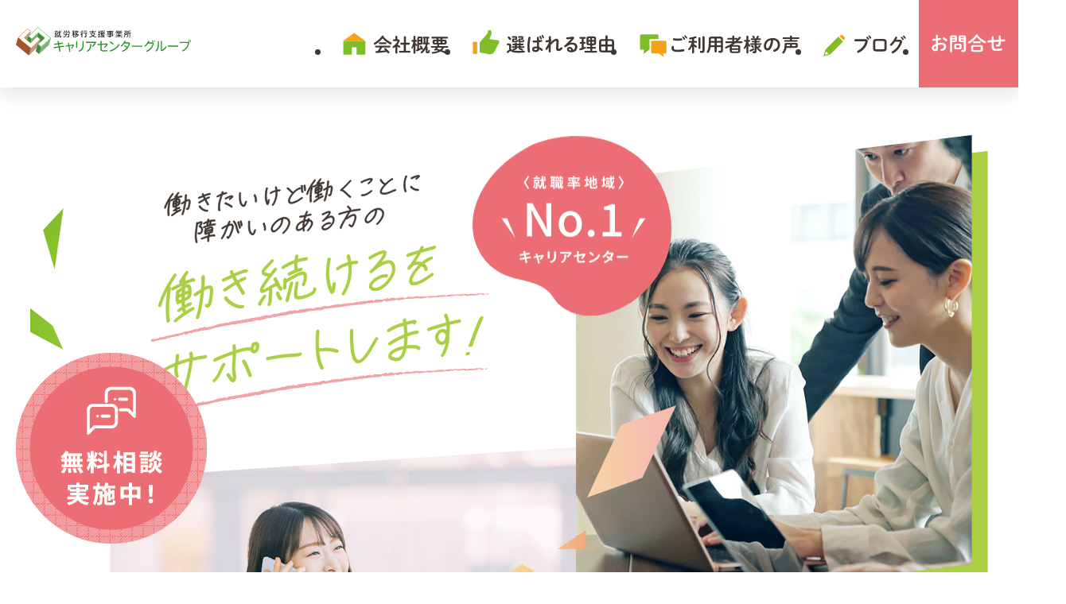

--- FILE ---
content_type: text/html; charset=utf-8
request_url: http://www.meitoucc.jp/15446620969204
body_size: 24605
content:
<!DOCTYPE html> <?ra-page image-convert="no" g="SP" ?> <html lang="ja" prefix="og: http://ogp.me/ns#" class=""> <head> <meta charset="UTF-8"/> <meta property="og:site_name" content="名東キャリアセンター (就労移行支援事業所) 名古屋市・尾張旭市"/> <meta property="og:type" content="article"/> <meta property="og:url" content="http://www.meitoucc.jp/15446620969204"/> <link rel="canonical" href="http://www.meitoucc.jp/15446620969204"/> <meta name="disparea" content="vga"/> <meta name="format-detection" content="telephone=no"/> <meta name="SKYPE_TOOLBAR" content="SKYPE_TOOLBAR_PARSER_COMPATIBLE"/> <title>説明会の予定 - 名東キャリアセンター (就労移行支援事業所) 名古屋市・尾張旭市</title> <link rel="stylesheet" type="text/css" href="/_master/acre/themes/017B-L25/pc/theme.css?1692699217"/> <meta http-equiv="refresh" content="0;URL=https://lsc-cc.net/"> <noscript> <link rel="stylesheet" href="/cms_v2/_master/acre/common/css/noscript.css"> </noscript> </head> <body class="mod-body"> <div class="area-all"> <a id="top"></a> <header class="area-header" data-cms-parts-group=""> <div class="area-header-inner"> </div> <div class="area-header-inner2"> <div> <div class="b-bPlacer-0s"> <header class="t0-b-headerCombi"><span><span><span></span></span></span> <div class="t0-b-headerCombi__hd"><span><span><span></span></span></span> <p><span style="font-size:14px">障がい者の方の働きたい・仕事をしたいという意欲を実現する支援施設</span></p> </div> <div class="t0-b-headerCombi__bd"><div><span><span><span></span></span></span> <div class="t0-b-headerCombi__col1"><span><span><span></span></span></span> <div> <div class="b-bPlacer-2s"> <div class="t0-b-headerUnit-text"> <p style="text-align:center"><span style="color:#008000"><span style="font-size:26px">就労移行支援事業所（名古屋市・尾張旭市・春日井市など）</span></span></p> </div> </div> </div> <div> <div class="b-bPlacer-2s"> <div class="t0-b-headerUnit-siteTitle"> <a href="/" target=""> <div class="t0-b-headerUnit-siteTitle__bd"> <div class="t0-b-headerUnit-siteTitle__bd-logo" data-switchable-key="contents.0.useLogo"><img src="/_p/acre/9093/images/pc/654b868a.JPG"></div> <div class="t0-b-headerUnit-siteTitle__bd-textCol"> <div class="t0-b-headerUnit-siteTitle__bd-siteName"> <p><span style="font-size:37.996px">名東キャリアセンター<br/> ルクスキャリアセンター<br/> 春日井キャリアセンター</span></p> </div> </div> </div> </a> <p class="t0-b-headerUnit-siteTitle__ft" data-switchable-key="contents.0.useLowerCaption"><span style="font-size:16px">名古屋市守山区・名東区・尾張旭市・長久手市・瀬戸市などから多数通所いただいております<br/> 名東キャリアセンター：愛知県尾張旭市東本地ヶ原町2&minus;6 B・C<br/> ルクスキャリアセンター：愛知県名古屋市守山区小幡2丁目1-6<br/> 春日井キャリアセンター：愛知県春日井市鳥居松町4-122王子不動産名古屋ビル5F　市役所南側</span><br/> &nbsp;</p> </div></div> </div> </div> <div class="t0-b-headerCombi__col2"><span><span><span></span></span></span> </div> <div class="t0-b-headerCombi__col3"><span><span><span></span></span></span> <div> <div class="b-bPlacer-2s"> <div class="t0-b-headerUnit-text"> <p style="text-align: center;">お気軽にお問合せください</p> </div> </div> </div> <div> <div class="b-bPlacer-2s"> <div class="t0-b-headerUnit-text"> <p><span style="font-size:18px"><strong>名東キャリアセンター(尾張旭市）</strong></span></p> </div> </div> </div> <div> <div class="b-bPlacer-2s"><div class="t0-b-headerUnit-contact-tel t0-b-headerUnit-contact-tel--size-3"> <div class="t0-b-headerUnit-contact-tel__bd"><span class="t0-b-headerUnit-contact-tel__tel"></span><span>0561-41-8484</span> </div><span></span> </div></div> </div> <div> <div class="b-bPlacer-2s"> <div class="t0-b-headerUnit-text"> <p><strong style="font-size:18px">ルクスキャリアセンター(名古屋市守山区</strong><strong style="font-size:18px">）</strong></p> </div> </div> </div> <div> <div class="b-bPlacer-2s"><div class="t0-b-headerUnit-contact-tel t0-b-headerUnit-contact-tel--size-3"> <div class="t0-b-headerUnit-contact-tel__bd"><span class="t0-b-headerUnit-contact-tel__tel"></span><span>052-737-1118</span> </div><span></span> </div></div> </div> <div> <div class="b-bPlacer-2s"> <div class="t0-b-headerUnit-text"> <p><span style="font-size:18px"><strong>春日井キャリアセンター（春日井市）</strong></span></p> </div> </div> </div> <div> <div class="b-bPlacer-2s"><div class="t0-b-headerUnit-contact-tel t0-b-headerUnit-contact-tel--size-3"> <div class="t0-b-headerUnit-contact-tel__bd"><span class="t0-b-headerUnit-contact-tel__tel"></span><span>0568-85-5518</span> </div><span></span> </div></div> </div> <div> <div class="b-bPlacer-1s"><div class="t0-b-headerUnit-contact-navB"><span><span><span></span></span></span> <a href="/15324848875624" target=""> <div></div> <p>名東キャリアセンターへの問合せはこちらへ</p> </a> </div></div> </div> <div> <div class="b-bPlacer-1s"><div class="t0-b-headerUnit-contact-navB"><span><span><span></span></span></span> <a href="/15704927347553" target=""> <div></div> <p>ルクスキャリアセンターへの問合せはこちらへ</p> </a> </div></div> </div> <div> <div class="b-bPlacer-1s"><div class="t0-b-headerUnit-contact-navB"><span><span><span></span></span></span> <a href="/16115341404616" target=""> <div></div> <p>春日井キャリアセンターへの問合せはこちらへ</p> </a> </div></div> </div> <div> <div class="b-bPlacer-1s"> <div class="t0-b-headerUnit-labeledList"><table> <tr> <th><span><span><span></span></span></span><div>受付時間</div></th> <td><div>9：00〜16：30<br/> （利用時間 10：00〜15：00）</div></td> </tr> </table></div> </div> </div> <div> <div class="b-bPlacer-1s"> <div class="t0-b-headerUnit-labeledList"><table> <tr> <th><span><span><span></span></span></span><div>休業日</div></th> <td><div>土日</div></td> </tr> </table></div> </div> </div> </div> </div></div> </header> </div> </div> <div> <div class="b-bPlacer-0s"> <div class="t0-b-headerMenu "><span><span><span></span></span></span> <input type="checkbox" id="t0-b-headerMenu__panel" class="on-off"> <label for="t0-b-headerMenu__panel">MENU</label> <div><span><span><span></span></span></span><ul> <li class="t0-b-headerMenu__item "> <span><span><span><span></span></span></span></span> <a href="/" target=""> <div><span>トップページ</span></div> </a> <li class="t0-b-headerMenu__item "> <span><span><span><span></span></span></span></span> <a href="/186244046" target=""> <div><span>ご利用者の声</span></div> </a> <li class="t0-b-headerMenu__item "> <span><span><span><span></span></span></span></span> <a href="/437449234" target=""> <div><span>名東キャリアセンター<br>概要・アクセス</span></div> </a> <li class="t0-b-headerMenu__item "> <span><span><span><span></span></span></span></span> <a href="/15516814115819" target=""> <div><span>ルクスキャリアセンター<br>概要・アクセス</span></div> </a> <li class="t0-b-headerMenu__item "> <span><span><span><span></span></span></span></span> <a href="/15934174205754" target=""> <div><span>春日井キャリアセンター<br>概要・アクセス</span></div> </a> <li class="t0-b-headerMenu__item "> <span><span><span><span></span></span></span></span> <a href="/957959577" target=""> <div><span>お問合せ</span></div> </a> </ul></div></div> </div> </div> </div> <div class="area-header-inner3"> </div> <div class="area-header-inner4"> <div class="mod-part-topicpath"> <div class="b-bPlacer-0s"> <div class="b-breadcrumbs b-breadcrumbs--inHeader b-breadcrumbs--align-"><div><div itemscope itemtype="http://schema.org/BreadcrumbList"> <span class="b-breadcrumbs__item" itemprop="itemListElement" itemscope itemtype="http://schema.org/ListItem"><a href="http://www.meitoucc.jp/" itemprop="item"><span itemprop="name">キャリアセンター</span></a><meta itemprop="position" content="1"/></span><span class="b-breadcrumbs__item" itemprop="itemListElement" itemscope itemtype="http://schema.org/ListItem"><a href="http://www.meitoucc.jp/15446620969204" itemprop="item"><em><span itemprop="name">説明会の予定</span></em></a><meta itemprop="position" content="2"/></span> </div></div></div> </div> </div> </div> <div class="area-header-inner5"> </div> </header> <div class="area-container"> <div class="area-main" data-cms-parts-group=""> <div class="area-main-inner"> </div> <div class="area-main-inner2"> <div class="ex-leftSpacingTweak-"> <div class="b-bPlacer-7s"> <div class="t0-b-wysiwyg3" data-height-part=""> <p style="text-align:center"><span style="font-size:28px">&nbsp;事業所説明会＆就職相談会</span></p> <p><span style="font-size:28px"><span style="font-size:22px">日時：2020年4</span></span><span style="font-size:22px">月29</span><span style="font-size:22px">日（水・祝</span><span style="font-size:22px">）　13：00～14：00</span></p> <p><span style="font-size:22px">場所：名東キャリアセンター</span></p> <p>　　　　尾張旭市東本地ヶ原町2-6</p> <p>&nbsp;</p> <p>新型ウイルスの影響で今月の説明会は事業所で行います。</p> <p>&nbsp;</p> <p><span style="font-size:20px"><span style="color:#FF0000">※事前にご用意いただく物やご連絡は必要ありません！！</span></span></p> <p><span style="font-size:20px"><span style="color:#FF0000">　お気軽にお立ち寄りください！</span></span></p> </div> </div> </div> </div> <div class="area-main-inner3"> <div> <div class="b-bPlacer-2s"> <div class="t0-b-goToTop"> <a href="#top"><div>トップへ</div></a> </div> </div> </div> </div> <div class="area-main-inner4"> </div> </div> <div class="area-sub" data-cms-parts-group=""> <div class="area-sub-inner"> <div> <div class="b-bPlacer-2s"> <div> <div class="t0-b-sideNavItemWithImg3 t0-b-sideNavItemWithImg3--imgL"> <a href="https://ameblo.jp/meitoucareercenter/" target="_blank"> <div><span><span><span></span></span></span> <div class="t0-b-sideNavItemWithImg3__img"> <img src="/_p/acre/9093/images/pc/219c4adc.png"> </div> <div class="t0-b-sideNavItemWithImg3__text"> 名東ブログは<br/> こちら！ </div> </div> </a> </div> </div> </div> </div> <div> <div class="b-bPlacer-2s"> <div> <div class="t0-b-sideNavItemWithImg t0-b-sideNavItemWithImg--imgL"> <a href="https://ameblo.jp/lux-careercenter/entrylist.html" target=""> <div><span><span><span></span></span></span> <div class="t0-b-sideNavItemWithImg__img"> <img src="/_p/acre/9093/images/pc/82ccc91f.png"> </div> <div class="t0-b-sideNavItemWithImg__text"> ルクスブログはこちら！ </div> </div> </a> </div> </div> </div> </div> <div> <div class="b-bPlacer-4s"> <div class="t0-b-sideBox"><span><span><span></span></span></span> <div class="t0-b-sideBox__hd t0-b-sideBox--align-"><span><span><span></span></span></span> <h4>お問合せはこちら</h4> </div> <div class="t0-b-sideBox__bd"><span><span><span></span></span></span><div class="outerHtml"><div> <div class="b-bPlacer-4s"> <div class="t0-b-sideBoxMedia t0-b-sideBoxMedia--width-"> <div class="t0-b-sideBoxMedia__main"><span><span><span></span></span></span> <img src="/_p/acre/9093/images/pc/184ac51f.jpg"> </div> </div> </div> </div> <div> <div class="b-bPlacer-4s"> <p class="t0-b-sideBoxTextStrong">お電話でのお問合せはこちら</p> </div> </div> <div> <div class="b-bPlacer-6s"> <p class="t0-b-sideBoxText">名東キャリアセンター</p> </div> </div> <div> <div class="b-bPlacer-2s"> <div class="t0-b-sideBoxIconText-tel t0-b-sideBoxIconText-tel--size-1"><div> <div class="t0-b-sideBoxIconText-tel__bd"><span class="t0-b-sideBoxIconText-tel__icon t0-b-sideBoxIconText-tel__tel"></span><span>0561-41-8484</span> </div> </div></div> </div> </div> <div> <div class="b-bPlacer-6s"> <p class="t0-b-sideBoxText">ルクスキャリアセンター</p> </div> </div> <div> <div class="b-bPlacer-2s"> <div class="t0-b-sideBoxIconText-tel t0-b-sideBoxIconText-tel--size-1"><div> <div class="t0-b-sideBoxIconText-tel__bd"><span class="t0-b-sideBoxIconText-tel__icon t0-b-sideBoxIconText-tel__tel"></span><span>052-737-1118</span> </div> </div></div> </div> </div> <div> <div class="b-bPlacer-6s"> <p class="t0-b-sideBoxText">春日井キャリアセンター</p> </div> </div> <div> <div class="b-bPlacer-2s"> <div class="t0-b-sideBoxIconText-tel t0-b-sideBoxIconText-tel--size-1"><div> <div class="t0-b-sideBoxIconText-tel__bd"><span class="t0-b-sideBoxIconText-tel__icon t0-b-sideBoxIconText-tel__tel"></span><span>0568-85-5518</span> </div> </div></div> </div> </div> <div> <div class="b-bPlacer-6s"> <p class="t0-b-sideBoxText">メールでのお問合せは24時間受け付けております。お気軽にご連絡ください。</p> </div> </div> <div> <div class="b-bPlacer-2s"> <div class="t0-b-sideBoxNavB"> <a href="/15324848875624" target=""> <div><span><span><span></span></span></span> <div>名東キャリアセンター　お問合せはこちらへ</div> </div> </a> </div> </div> </div> <div> <div class="b-bPlacer-2s"> <div class="t0-b-sideBoxNavB2"> <a href="/15704927347553" target=""> <div><span><span><span></span></span></span> <div>ルクスキャリアセンターお問合せはこちらへ</div> </div> </a> </div> </div> </div> </div></div> </div> </div> </div> <div> <div class="b-bPlacer-4s"> <div class="b-sideMenu"><span><span><span></span></span></span> <div class="b-sideMenu__hd b-sideMenu__hd--align-"><span><span><span></span></span></span> <h4>サイドメニュー</h4> </div> <input type="checkbox" id="b-sideMenu__panel" class="on-off"> <label for="b-sideMenu__panel">MENU</label> <div class="b-sideMenu__bd"><span><span><span></span></span></span> <div class="b-sideMenu__list"><ul><li class="b-sideMenu__item "><div class="b-sideMenu__item2"><span><span><span></span></span></span><div><a href="/"><span><span>キャリアセンター</span></span></a></div></div></li><li class="b-sideMenu__item state-current"><div class="b-sideMenu__item2"><span><span><span></span></span></span><div><a href="/15446620969204"><span><span>説明会の予定</span></span></a></div></div></li><li class="b-sideMenu__item "><div class="b-sideMenu__item2"><span><span><span></span></span></span><div><a href="/15296253038662"><span><span>ブログはこちら</span></span></a></div></div></li><li class="b-sideMenu__item "><div class="b-sideMenu__item2"><span><span><span></span></span></span><div><a href="/735681793"><span><span>就労移行事業とは</span></span></a></div></div></li><li class="b-sideMenu__item "><div class="b-sideMenu__item2"><span><span><span></span></span></span><div><a href="/719958392"><span><span>名東キャリアセンターのサービス紹介</span></span></a></div></div><div class="b-sideMenu__list"><ul></ul></div></li><li class="b-sideMenu__item "><div class="b-sideMenu__item2"><span><span><span></span></span></span><div><a href="/15516836676879"><span><span>ルクスキャリアセンターのサービス紹介</span></span></a></div></div></li><li class="b-sideMenu__item "><div class="b-sideMenu__item2"><span><span><span></span></span></span><div><a href="/186244046"><span><span>ご利用者の声</span></span></a></div></div></li><li class="b-sideMenu__item "><div class="b-sideMenu__item2"><span><span><span></span></span></span><div><span><span>会社紹介</span></span></div></div><div class="b-sideMenu__list"><ul><li class="b-sideMenu__item "><div class="b-sideMenu__item2"><span><span><span></span></span></span><div><a href="/437449234"><span><span>名東キャリアセンターの概要・アクセス</span></span></a></div></div></li><li class="b-sideMenu__item "><div class="b-sideMenu__item2"><span><span><span></span></span></span><div><a href="/15516814115819"><span><span>ルクスキャリアセンターの概要・アクセス</span></span></a></div></div></li><li class="b-sideMenu__item "><div class="b-sideMenu__item2"><span><span><span></span></span></span><div><a href="/15934174205754"><span><span>春日井キャリアセンターの概要・アクセス</span></span></a></div></div></li></ul></div></li><li class="b-sideMenu__item "><div class="b-sideMenu__item2"><span><span><span></span></span></span><div><a href="/14949209611698"><span><span>ご利用までの流れ</span></span></a></div></div></li><li class="b-sideMenu__item "><div class="b-sideMenu__item2"><span><span><span></span></span></span><div><a href="/957959577"><span><span>キャリアセンターへのお問合せはこちら</span></span></a></div></div><div class="b-sideMenu__list"><ul></ul></div></li></ul></div> </div> </div> </div> </div> </div> <div class="area-sub-inner2"> </div> <div class="area-sub-inner3"> </div> <div class="area-sub-inner4"> </div> </div> </div> <footer class="area-footer" data-cms-parts-group=""> <div class="area-footer-inner"> </div> <div class="area-footer-inner2"> </div> <div class="area-footer-inner3"> </div> <div class="area-footer-inner4"> <div> <div class="b-bPlacer-0s"> <div class="t0-b-footerMenu "><span><span><span></span></span></span> <div><span><span><span></span></span></span><ul> <li class="t0-b-footerMenu__item"> <span><span><span><span></span></span></span></span> <a href="/" target=""> <div>トップページ</div> </a> <li class="t0-b-footerMenu__item"> <span><span><span><span></span></span></span></span> <a href="/743397794" target=""> <div>当施設の選ばれる理由</div> </a> <li class="t0-b-footerMenu__item"> <span><span><span><span></span></span></span></span> <a href="/735681793" target=""> <div>就労移行事業とは</div> </a> <li class="t0-b-footerMenu__item"> <span><span><span><span></span></span></span></span> <a href="/719958392" target=""> <div>サービス紹介</div> </a> <li class="t0-b-footerMenu__item"> <span><span><span><span></span></span></span></span> <a href="/186244046" target=""> <div>ご利用者の声</div> </a> <li class="t0-b-footerMenu__item"> <span><span><span><span></span></span></span></span> <a href="/437449234" target=""> <div>概要・アクセス</div> </a> <li class="t0-b-footerMenu__item"> <span><span><span><span></span></span></span></span> <a href="/957959577" target=""> <div>お問合せ</div> </a> </ul></div></div> </div> </div> <div> <div class="b-bPlacer-0s"> <div class="t0-b-footerCombi"><div><span><span><span></span></span></span> <div class="t0-b-footerCombi__col1"><span><span><span></span></span></span><div class="outerHtml"><div> <div class="b-bPlacer-4s"> <div class="t0-b-footerUnit-siteTitle"> <div class="t0-b-footerUnit-siteTitle__bd"> <div class="t0-b-footerUnit-siteTitle__bd-textCol"> <p class="t0-b-footerUnit-siteTitle__bd-note" data-switchable-key="contents.0.useUpperCaption">障害者の方の働きたい・仕事をしたいという意欲を実現する支援施設です</p> <div class="t0-b-footerUnit-siteTitle__bd-siteName"> <p><span style="font-size:26px">就労移行支援事業所</span><br/> <span style="font-size:37.996px">名東キャリアセンター<br/> ルクスキャリアセンター<br/> 春日井キャリアセンター</span></p> </div> </div> </div> <p class="t0-b-footerUnit-siteTitle__ft" data-switchable-key="contents.0.useLowerCaption"><span style="font-size:14px">名古屋市守山区・名東区・尾張旭市・長久手市・瀬戸市などから多数通所いただいております<br/> <span style="font-size:11px">名東キャリアセンター：愛知県尾張旭市東本地ヶ原町2&minus;6 B・C<br/> ルクスキャリアセンター：愛知県名古屋市守山区小幡2丁目1-6<br/> 春日井キャリアセンター：愛知県春日井市鳥居松町4-122　王子不動産ビル5F　</span></span></p> </div> </div> </div> </div></div> <div class="t0-b-footerCombi__col2"><span><span><span></span></span></span><div class="outerHtml"></div></div> <div class="t0-b-footerCombi__col3"><span><span><span></span></span></span><div class="outerHtml"><div> <div class="b-bPlacer-2s"> <div class="t0-b-footerUnit-contact t0-b-footerUnit-contact--size-3"> <div class="t0-b-footerUnit-contact__bd"> <p class="t0-b-footerUnit-contact__note">名東キャリアセンター</p> <div class="t0-b-footerUnit-contact__iconText"> <div class="t0-b-footerUnit-contact__iconTextBase"> <span class="t0-b-footerUnit-contact__tel"></span><span>0561-41-8484</span></div><span></span> </div> </div> </div> </div> </div> <div> <div class="b-bPlacer-2s"> <div class="t0-b-footerUnit-contact t0-b-footerUnit-contact--size-3"> <div class="t0-b-footerUnit-contact__bd"> <p class="t0-b-footerUnit-contact__note">ルクスキャリアセンター</p> <div class="t0-b-footerUnit-contact__iconText"> <div class="t0-b-footerUnit-contact__iconTextBase"> <span class="t0-b-footerUnit-contact__tel"></span><span>052-737-1118</span></div><span></span> </div> </div> </div> </div> </div> <div> <div class="b-bPlacer-2s"> <div class="t0-b-footerUnit-contact t0-b-footerUnit-contact--size-3"> <div class="t0-b-footerUnit-contact__bd"> <p class="t0-b-footerUnit-contact__note">春日井キャリアセンター</p> <div class="t0-b-footerUnit-contact__iconText"> <div class="t0-b-footerUnit-contact__iconTextBase"> <span class="t0-b-footerUnit-contact__tel"></span><span>0568-85-5518</span></div><span></span> </div> </div> </div> </div> </div> <div class="ex-topSpacingTweak-up-1s"> <div class="b-bPlacer-4s"> <div class="t0-b-footerUnit-text"> <p>受付時間：<span data-sheets-userformat="{&quot;2&quot;:12800,&quot;12&quot;:0,&quot;15&quot;:&quot;verdana&quot;,&quot;16&quot;:10}" data-sheets-value="{&quot;1&quot;:2,&quot;2&quot;:&quot;9：00〜16：30　（利用時間 10：00〜15：00）&quot;}">9：00〜16：30</span></p> <p><span data-sheets-userformat="{&quot;2&quot;:12800,&quot;12&quot;:0,&quot;15&quot;:&quot;verdana&quot;,&quot;16&quot;:10}" data-sheets-value="{&quot;1&quot;:2,&quot;2&quot;:&quot;9：00〜16：30　（利用時間 10：00〜15：00）&quot;}">（利用時間 10：00〜15：00）<br/> 休業日：土日</span></p> </div> </div> </div> <div> <div class="b-bPlacer-2s"> <div class="t0-b-footerUnit-navB2"> <div class="t0-b-footerUnit-navB2__item"><div><span><span><span></span></span></span> <a href="/15324848875624" target=""> <p>フォームでのお問合せはこちら（名東）</p> </a> </div></div> </div> </div> </div> <div> <div class="b-bPlacer-2s"> <div class="t0-b-footerUnit-navB2"> <div class="t0-b-footerUnit-navB2__item"><div><span><span><span></span></span></span> <a href="/15704927347553" target=""> <p>フォームでのお問合せはこちら（ルクス）</p> </a> </div></div> </div> </div> </div> </div></div> </div></div> </div> </div> <div> <div class="t0-b-copyright"><span><span><span></span></span></span> <p>(c)　LSC株式会社「名東キャリアセンター」「ルクスキャリアセンター」</p> </div> </div> </div> <div class="area-footer-inner5"> </div> </footer> </div> <div data-parts-name="part-footer-027" class="mod-box22"> <div class="mod-box25"> <p class="mod-login"> <a href="https://www.akibare-hp.com/startpage/auth/sign_in" rel="nofollow" target="_blank">ログイン（あきばれホームページ）</a> </p> </div> </div> <script type="text/javascript">
var pkBaseURL = (("https:" == document.location.protocol) ? "https://stats.wms-analytics.net/" : "http://stats.wms-analytics.net/");
document.write(unescape("%3Cscript src='" + pkBaseURL + "piwik.js' type='text/javascript'%3E%3C/script%3E"));
</script><script type="text/javascript">
try {
var piwikTracker = Piwik.getTracker(pkBaseURL + "piwik.php", 23347);
piwikTracker.trackPageView();
piwikTracker.enableLinkTracking();
} catch( err ) {}
</script><noscript><p><img src="http://stats.wms-analytics.net/piwik.php?idsite=23347" style="border:0" alt=""/></p></noscript> <script>
  (function() {
    var protocol = location.protocol;
    document.write('<script src="' + protocol + '//ajax.googleapis.com/ajax/libs/jquery/1.9.1/jquery.min.js">\x3C/script>');
  }());
</script> <script src="https://cdnjs.cloudflare.com/ajax/libs/object-fit-images/3.2.4/ofi.min.js"></script> <script src="/cms_v2/_master/acre/common/js/form.js"></script> <script src="/cms_v2/_master/acre/common/js/pc.js?1692699217"></script> <script src="/cms_v2/_master/acre/common/js/pc2.js?1692699217"></script> </body> </html>

--- FILE ---
content_type: text/html; charset=UTF-8
request_url: https://lsc-cc.net/
body_size: 19956
content:
<!DOCTYPE html>
<html lang="ja">

<head>
    <meta charset="UTF-8">
    <meta http-equiv="X-UA-Compatible" content="IE=edge">
    <meta name="viewport" content="width=device-width,initial-scale=1.0,maximum-scale=1.0">
    <meta name="format-detection" content="telephone=no" />
    <meta charset="UTF-8">
    <meta name='robots' content='max-image-preview:large' />
<link rel='dns-prefetch' href='//webfonts.xserver.jp' />
<link rel='dns-prefetch' href='//ajax.googleapis.com' />

<!-- SEO SIMPLE PACK 3.2.0 -->
<title>就労移行支援事業所　キャリアセンターグループ</title>
<meta name="description" content="精神障害、発達障害、うつ病、引きこもりといった 心の障害がある方を対象に 就職支援を行いながら利用者の皆さまの 「就労移行」と「定着支援」 を全力でサポートします。">
<link rel="canonical" href="https://lsc-cc.net/">
<meta property="og:locale" content="ja_JP">
<meta property="og:type" content="website">
<meta property="og:title" content="就労移行支援事業所　キャリアセンターグループ">
<meta property="og:description" content="精神障害、発達障害、うつ病、引きこもりといった 心の障害がある方を対象に 就職支援を行いながら利用者の皆さまの 「就労移行」と「定着支援」 を全力でサポートします。">
<meta property="og:url" content="https://lsc-cc.net/">
<meta property="og:site_name" content="就労移行支援事業所　キャリアセンターグループ">
<meta name="twitter:card" content="summary_large_image">
<!-- / SEO SIMPLE PACK -->

<style id='wp-img-auto-sizes-contain-inline-css' type='text/css'>
img:is([sizes=auto i],[sizes^="auto," i]){contain-intrinsic-size:3000px 1500px}
/*# sourceURL=wp-img-auto-sizes-contain-inline-css */
</style>
<link rel='stylesheet' id='index_style-css' href='https://lsc-cc.net/wp-content/themes/lsc-site/assets/css/index.min.css?ver=2025071710552' type='text/css' media='all' />
<link rel='stylesheet' id='slick_style-css' href='https://lsc-cc.net/wp-content/themes/lsc-site/assets/js/slick/slick.css?ver=2023050812239' type='text/css' media='all' />
<link rel='stylesheet' id='slick_theme_style-css' href='https://lsc-cc.net/wp-content/themes/lsc-site/assets/js/slick/slick-theme.css?ver=2023050812239' type='text/css' media='all' />
<link rel='stylesheet' id='sbi_styles-css' href='https://lsc-cc.net/wp-content/plugins/instagram-feed/css/sbi-styles.min.css?ver=6.2.4' type='text/css' media='all' />
<link rel='stylesheet' id='contact-form-7-css' href='https://lsc-cc.net/wp-content/plugins/contact-form-7/includes/css/styles.css?ver=5.8.1' type='text/css' media='all' />
<script type="text/javascript" src="//ajax.googleapis.com/ajax/libs/jquery/3.6.0/jquery.min.js" id="jquery-js"></script>
<script type="text/javascript" src="//webfonts.xserver.jp/js/xserverv3.js?fadein=0&amp;ver=2.0.4" id="typesquare_std-js"></script>
<link rel="https://api.w.org/" href="https://lsc-cc.net/wp-json/" />
<!-- google fonts -->
<link rel="preconnect" href="https://fonts.googleapis.com">
<link rel="preconnect" href="https://fonts.gstatic.com" crossorigin>
<link href="https://fonts.googleapis.com/css2?family=Kosugi+Maru&family=Noto+Sans+JP:wght@400;500;700&display=swap" rel="stylesheet">
<!-- font-awesome -->
<link rel="stylesheet" href="https://cdnjs.cloudflare.com/ajax/libs/font-awesome/5.11.2/css/all.css">
<link rel="icon" href="https://lsc-cc.net/wp-content/uploads/2023/05/cropped-favicon-32x32.png" sizes="32x32" />
<link rel="icon" href="https://lsc-cc.net/wp-content/uploads/2023/05/cropped-favicon-192x192.png" sizes="192x192" />
<link rel="apple-touch-icon" href="https://lsc-cc.net/wp-content/uploads/2023/05/cropped-favicon-180x180.png" />
<meta name="msapplication-TileImage" content="https://lsc-cc.net/wp-content/uploads/2023/05/cropped-favicon-270x270.png" />
<style id='global-styles-inline-css' type='text/css'>
:root{--wp--preset--aspect-ratio--square: 1;--wp--preset--aspect-ratio--4-3: 4/3;--wp--preset--aspect-ratio--3-4: 3/4;--wp--preset--aspect-ratio--3-2: 3/2;--wp--preset--aspect-ratio--2-3: 2/3;--wp--preset--aspect-ratio--16-9: 16/9;--wp--preset--aspect-ratio--9-16: 9/16;--wp--preset--color--black: #000000;--wp--preset--color--cyan-bluish-gray: #abb8c3;--wp--preset--color--white: #ffffff;--wp--preset--color--pale-pink: #f78da7;--wp--preset--color--vivid-red: #cf2e2e;--wp--preset--color--luminous-vivid-orange: #ff6900;--wp--preset--color--luminous-vivid-amber: #fcb900;--wp--preset--color--light-green-cyan: #7bdcb5;--wp--preset--color--vivid-green-cyan: #00d084;--wp--preset--color--pale-cyan-blue: #8ed1fc;--wp--preset--color--vivid-cyan-blue: #0693e3;--wp--preset--color--vivid-purple: #9b51e0;--wp--preset--gradient--vivid-cyan-blue-to-vivid-purple: linear-gradient(135deg,rgb(6,147,227) 0%,rgb(155,81,224) 100%);--wp--preset--gradient--light-green-cyan-to-vivid-green-cyan: linear-gradient(135deg,rgb(122,220,180) 0%,rgb(0,208,130) 100%);--wp--preset--gradient--luminous-vivid-amber-to-luminous-vivid-orange: linear-gradient(135deg,rgb(252,185,0) 0%,rgb(255,105,0) 100%);--wp--preset--gradient--luminous-vivid-orange-to-vivid-red: linear-gradient(135deg,rgb(255,105,0) 0%,rgb(207,46,46) 100%);--wp--preset--gradient--very-light-gray-to-cyan-bluish-gray: linear-gradient(135deg,rgb(238,238,238) 0%,rgb(169,184,195) 100%);--wp--preset--gradient--cool-to-warm-spectrum: linear-gradient(135deg,rgb(74,234,220) 0%,rgb(151,120,209) 20%,rgb(207,42,186) 40%,rgb(238,44,130) 60%,rgb(251,105,98) 80%,rgb(254,248,76) 100%);--wp--preset--gradient--blush-light-purple: linear-gradient(135deg,rgb(255,206,236) 0%,rgb(152,150,240) 100%);--wp--preset--gradient--blush-bordeaux: linear-gradient(135deg,rgb(254,205,165) 0%,rgb(254,45,45) 50%,rgb(107,0,62) 100%);--wp--preset--gradient--luminous-dusk: linear-gradient(135deg,rgb(255,203,112) 0%,rgb(199,81,192) 50%,rgb(65,88,208) 100%);--wp--preset--gradient--pale-ocean: linear-gradient(135deg,rgb(255,245,203) 0%,rgb(182,227,212) 50%,rgb(51,167,181) 100%);--wp--preset--gradient--electric-grass: linear-gradient(135deg,rgb(202,248,128) 0%,rgb(113,206,126) 100%);--wp--preset--gradient--midnight: linear-gradient(135deg,rgb(2,3,129) 0%,rgb(40,116,252) 100%);--wp--preset--font-size--small: 13px;--wp--preset--font-size--medium: 20px;--wp--preset--font-size--large: 36px;--wp--preset--font-size--x-large: 42px;--wp--preset--spacing--20: 0.44rem;--wp--preset--spacing--30: 0.67rem;--wp--preset--spacing--40: 1rem;--wp--preset--spacing--50: 1.5rem;--wp--preset--spacing--60: 2.25rem;--wp--preset--spacing--70: 3.38rem;--wp--preset--spacing--80: 5.06rem;--wp--preset--shadow--natural: 6px 6px 9px rgba(0, 0, 0, 0.2);--wp--preset--shadow--deep: 12px 12px 50px rgba(0, 0, 0, 0.4);--wp--preset--shadow--sharp: 6px 6px 0px rgba(0, 0, 0, 0.2);--wp--preset--shadow--outlined: 6px 6px 0px -3px rgb(255, 255, 255), 6px 6px rgb(0, 0, 0);--wp--preset--shadow--crisp: 6px 6px 0px rgb(0, 0, 0);}:where(.is-layout-flex){gap: 0.5em;}:where(.is-layout-grid){gap: 0.5em;}body .is-layout-flex{display: flex;}.is-layout-flex{flex-wrap: wrap;align-items: center;}.is-layout-flex > :is(*, div){margin: 0;}body .is-layout-grid{display: grid;}.is-layout-grid > :is(*, div){margin: 0;}:where(.wp-block-columns.is-layout-flex){gap: 2em;}:where(.wp-block-columns.is-layout-grid){gap: 2em;}:where(.wp-block-post-template.is-layout-flex){gap: 1.25em;}:where(.wp-block-post-template.is-layout-grid){gap: 1.25em;}.has-black-color{color: var(--wp--preset--color--black) !important;}.has-cyan-bluish-gray-color{color: var(--wp--preset--color--cyan-bluish-gray) !important;}.has-white-color{color: var(--wp--preset--color--white) !important;}.has-pale-pink-color{color: var(--wp--preset--color--pale-pink) !important;}.has-vivid-red-color{color: var(--wp--preset--color--vivid-red) !important;}.has-luminous-vivid-orange-color{color: var(--wp--preset--color--luminous-vivid-orange) !important;}.has-luminous-vivid-amber-color{color: var(--wp--preset--color--luminous-vivid-amber) !important;}.has-light-green-cyan-color{color: var(--wp--preset--color--light-green-cyan) !important;}.has-vivid-green-cyan-color{color: var(--wp--preset--color--vivid-green-cyan) !important;}.has-pale-cyan-blue-color{color: var(--wp--preset--color--pale-cyan-blue) !important;}.has-vivid-cyan-blue-color{color: var(--wp--preset--color--vivid-cyan-blue) !important;}.has-vivid-purple-color{color: var(--wp--preset--color--vivid-purple) !important;}.has-black-background-color{background-color: var(--wp--preset--color--black) !important;}.has-cyan-bluish-gray-background-color{background-color: var(--wp--preset--color--cyan-bluish-gray) !important;}.has-white-background-color{background-color: var(--wp--preset--color--white) !important;}.has-pale-pink-background-color{background-color: var(--wp--preset--color--pale-pink) !important;}.has-vivid-red-background-color{background-color: var(--wp--preset--color--vivid-red) !important;}.has-luminous-vivid-orange-background-color{background-color: var(--wp--preset--color--luminous-vivid-orange) !important;}.has-luminous-vivid-amber-background-color{background-color: var(--wp--preset--color--luminous-vivid-amber) !important;}.has-light-green-cyan-background-color{background-color: var(--wp--preset--color--light-green-cyan) !important;}.has-vivid-green-cyan-background-color{background-color: var(--wp--preset--color--vivid-green-cyan) !important;}.has-pale-cyan-blue-background-color{background-color: var(--wp--preset--color--pale-cyan-blue) !important;}.has-vivid-cyan-blue-background-color{background-color: var(--wp--preset--color--vivid-cyan-blue) !important;}.has-vivid-purple-background-color{background-color: var(--wp--preset--color--vivid-purple) !important;}.has-black-border-color{border-color: var(--wp--preset--color--black) !important;}.has-cyan-bluish-gray-border-color{border-color: var(--wp--preset--color--cyan-bluish-gray) !important;}.has-white-border-color{border-color: var(--wp--preset--color--white) !important;}.has-pale-pink-border-color{border-color: var(--wp--preset--color--pale-pink) !important;}.has-vivid-red-border-color{border-color: var(--wp--preset--color--vivid-red) !important;}.has-luminous-vivid-orange-border-color{border-color: var(--wp--preset--color--luminous-vivid-orange) !important;}.has-luminous-vivid-amber-border-color{border-color: var(--wp--preset--color--luminous-vivid-amber) !important;}.has-light-green-cyan-border-color{border-color: var(--wp--preset--color--light-green-cyan) !important;}.has-vivid-green-cyan-border-color{border-color: var(--wp--preset--color--vivid-green-cyan) !important;}.has-pale-cyan-blue-border-color{border-color: var(--wp--preset--color--pale-cyan-blue) !important;}.has-vivid-cyan-blue-border-color{border-color: var(--wp--preset--color--vivid-cyan-blue) !important;}.has-vivid-purple-border-color{border-color: var(--wp--preset--color--vivid-purple) !important;}.has-vivid-cyan-blue-to-vivid-purple-gradient-background{background: var(--wp--preset--gradient--vivid-cyan-blue-to-vivid-purple) !important;}.has-light-green-cyan-to-vivid-green-cyan-gradient-background{background: var(--wp--preset--gradient--light-green-cyan-to-vivid-green-cyan) !important;}.has-luminous-vivid-amber-to-luminous-vivid-orange-gradient-background{background: var(--wp--preset--gradient--luminous-vivid-amber-to-luminous-vivid-orange) !important;}.has-luminous-vivid-orange-to-vivid-red-gradient-background{background: var(--wp--preset--gradient--luminous-vivid-orange-to-vivid-red) !important;}.has-very-light-gray-to-cyan-bluish-gray-gradient-background{background: var(--wp--preset--gradient--very-light-gray-to-cyan-bluish-gray) !important;}.has-cool-to-warm-spectrum-gradient-background{background: var(--wp--preset--gradient--cool-to-warm-spectrum) !important;}.has-blush-light-purple-gradient-background{background: var(--wp--preset--gradient--blush-light-purple) !important;}.has-blush-bordeaux-gradient-background{background: var(--wp--preset--gradient--blush-bordeaux) !important;}.has-luminous-dusk-gradient-background{background: var(--wp--preset--gradient--luminous-dusk) !important;}.has-pale-ocean-gradient-background{background: var(--wp--preset--gradient--pale-ocean) !important;}.has-electric-grass-gradient-background{background: var(--wp--preset--gradient--electric-grass) !important;}.has-midnight-gradient-background{background: var(--wp--preset--gradient--midnight) !important;}.has-small-font-size{font-size: var(--wp--preset--font-size--small) !important;}.has-medium-font-size{font-size: var(--wp--preset--font-size--medium) !important;}.has-large-font-size{font-size: var(--wp--preset--font-size--large) !important;}.has-x-large-font-size{font-size: var(--wp--preset--font-size--x-large) !important;}
/*# sourceURL=global-styles-inline-css */
</style>
</head>

<body class="home blog wp-theme-lsc-site">
    <div class="wrapper">
        <header class="site-header">
            <div class="site-header__inner">
                <h1 class="logo"><a href="https://lsc-cc.net/"><img src="https://lsc-cc.net/wp-content/themes/lsc-site/assets/images/common/logo.svg" alt="就労移行支援事業所　キャリアセンターグループ"></a></h1>
                <nav class="global-nav">
                    <ul>
                        <li><a href="https://lsc-cc.net/company"><img src="https://lsc-cc.net/wp-content/themes/lsc-site/assets/images/common/menu-company.svg" alt="会社概要"></a></li>
                        <li><a href="https://lsc-cc.net/reason"><img src="https://lsc-cc.net/wp-content/themes/lsc-site/assets/images/common/menu-reason.svg" alt="選ばれる理由"></a></li>

                        <li><a href="https://lsc-cc.net/users-voice"><img src="https://lsc-cc.net/wp-content/themes/lsc-site/assets/images/common/menu-voice.svg" alt="ご利用者様の声"></a></li>
                        <li><a href="https://lsc-cc.net/blog-list"><img src="https://lsc-cc.net/wp-content/themes/lsc-site/assets/images/common/menu-blog.svg" alt="ブログ"></a></li>
                        <li><a href="https://lsc-cc.net/contact"><img src="https://lsc-cc.net/wp-content/themes/lsc-site/assets/images/common/menu-contact.svg" alt="お問合せ"></a></li>
                    </ul>
                </nav>
            </div>
        </header>
        <div id="toggle-menu">
            <span></span>
            <span></span>
            <span></span>
        </div>

        <div id="panel-menu">
            <div class="inner">
                <nav>
                    <ul id="menu-spnav" class="menu"><li id="menu-item-52" class="menu-item menu-item-type-custom menu-item-object-custom current-menu-item current_page_item menu-item-home menu-item-52"><a href="http://lsc-cc.net/" aria-current="page">ホーム</a></li>
<li id="menu-item-57" class="menu-item menu-item-type-post_type menu-item-object-page menu-item-57"><a href="https://lsc-cc.net/company">会社概要</a></li>
<li id="menu-item-58" class="menu-item menu-item-type-post_type menu-item-object-page menu-item-58"><a href="https://lsc-cc.net/reason">選ばれる理由</a></li>
<li id="menu-item-54" class="menu-item menu-item-type-post_type menu-item-object-page menu-item-54"><a href="https://lsc-cc.net/users-voice">ご利用者様の声</a></li>
<li id="menu-item-56" class="menu-item menu-item-type-post_type menu-item-object-page menu-item-56"><a href="https://lsc-cc.net/blog-list">ブログ一覧</a></li>
<li id="menu-item-53" class="menu-item menu-item-type-post_type menu-item-object-page menu-item-53"><a href="https://lsc-cc.net/contact">お問い合わせ</a></li>
</ul>                </nav>
            </div>
        </div><main class="site-main">
    <section class="index-hero">
        <div class="container">
            <div class="row">
                <div class="left">
                    <h2><img src="https://lsc-cc.net/wp-content/themes/lsc-site/assets/images/title/hero-txt1.svg" class="fuwa" alt="就職率地域NO1NO1キャリアセンター"></h2>
                    <h3><img src="https://lsc-cc.net/wp-content/themes/lsc-site/assets/images/title/hero-txt_v2.svg" class="zoomIn" alt="働きたいけど働くことに障がいのある方の働きつづけるをサポートします！"></h3>
                    <figure class="fadeInUp">
                        <img src="https://lsc-cc.net/wp-content/themes/lsc-site/assets/images/photo/image01.jpg" alt="">
                    </figure>

                </div>
                <div class="right">
                    <figure class="slideInRight">
                        <img src="https://lsc-cc.net/wp-content/themes/lsc-site/assets/images/photo/image10.jpg" alt="">
                    </figure>
                    <ul class="fadeInUp">
                        <li><a href="https://lsc-cc.net/company#tab1"><span class="tit">名東キャリアセンター</span><span class="tel">0561-41-8484</span></a></li>
                        <li><a href="https://lsc-cc.net/company#tab2"><span class="tit">ルクスキャリアセンター</span><span class="tel">052-737-1118</span></a></li>
                        <li><a href="https://lsc-cc.net/company#tab3"><span class="tit">春日井キャリアセンター</span><span class="tel">0568-85-5518</span></a></li>
                        <li><a href="https://lsc-cc.net/company#tab4"><span class="tit">岐阜北キャリアセンター</span><span class="tel">058-213-4810</span></a></li>
                        <li><a href="https://lsc-cc.net/company#tab5"><span class="tit">岐阜南キャリアセンター</span><span class="tel">058-215-0877</span></a></li>
                    </ul>
                </div>
            </div>
            <div class="obj1 zoomIn"><img src="https://lsc-cc.net/wp-content/themes/lsc-site/assets/images/obj/obj-g1.svg" alt=""></div>
            <div class="obj2 zoomIn"><img src="https://lsc-cc.net/wp-content/themes/lsc-site/assets/images/obj/obj-p1.svg" alt=""></div>
        </div>
    </section>
    <section class="index-about bg-dot1">
        <div class="container">
            <div class="row1">
                <div class="left fadeInUp">
                    <p class="en"><img src="https://lsc-cc.net/wp-content/themes/lsc-site/assets/images/title/about-en.svg" alt="">
                    </p>
                    <h3><img src="https://lsc-cc.net/wp-content/themes/lsc-site/assets/images/title/about-ja_v2.svg" alt=""></h3>
                    <p class="txt">
                        精神障がい、発達障がい、うつ病、<br>引きこもりなどで<br>
                        働くことに障がいのある⽅を対象に<br>
                        就職サポートを⾏いながら<br>
                        利⽤者の皆さまの<br>働き続けるを実現します。
                    </p>
                </div>
                <div class="right">
                    <figure class="img1 zoomIn">
                        <img src="https://lsc-cc.net/wp-content/themes/lsc-site/assets/images/photo/image11.jpg" alt="">
                    </figure>
                    <figure class="img2 zoomIn">
                        <img src="https://lsc-cc.net/wp-content/themes/lsc-site/assets/images/photo/image13.jpg" alt="">
                    </figure>
                    <figure class="img3 zoomIn">
                        <img src="https://lsc-cc.net/wp-content/themes/lsc-site/assets/images/photo/image12.jpg" alt="">
                    </figure>
                </div>
            </div>

            <div class="index-about__content fadeInUp">
                <h3>働くことに障がいをお持ちの⽅<br>こんなお悩みありませんか?</h3>
                <div class="inner">
                    <ul class="list1">
                        <li>
                            体力的に着いていけるか、分からない。
                        </li>
                        <li>早く就職したいと焦ってばかりいる。</li>
                        <li>精神的に辛くて、続くか分からない。</li>

                        <li>就職しても長続きしない。</li>
                        <li>人間関係が不安でコミュニケーションが苦手。</li>
                        <li>障がいがある家族の将来が不安。</li>
                    </ul>

                    <div class="block">
                        <h4>⼀⼈で悩まないで下さい。<br>
                            まずは気軽に相談下さい。</h4>
                        <div class="row">
                            <p class="txt">18歳〜65歳未満の方で<br class="sp-disp">下記に該当する方<span>（該当しない方もお気軽にご相談ください）</span></p>
                            <div class="left bg-dot2">
                                <dl>
                                    <dt>精神<br>障がい</dt>
                                    <dd>
                                        <ul class="list2">
                                            <li>●うつ病</li>
                                            <li>●躁うつ（双極性障がい）</li>
                                            <li>●不安障がい</li>
                                            <li>●適応障がい・・・など</li>
                                        </ul>
                                    </dd>
                                </dl>
                            </div>
                            <div class="right bg-dot2">
                                <dl>
                                    <dt>発達<br>障がい</dt>
                                    <dd>
                                        <ul class="list2">
                                            <li>●注意欠如・多動性障がい（ADHD）</li>
                                            <li>●学習障がい（LD）</li>
                                            <li>●アスペルガー症候群</li>
                                            <li>●自閉症・・・など</li>
                                        </ul>
                                    </dd>
                                </dl>
                            </div>
                        </div>
                        <div class="bottom">
                            <h5><span>＜重要＞</span></h5>
                            <p>国の指定事業のため、ご利用には申請が必要です。申請のサポートも行いますので、お気軽にご相談ください。</p>
                        </div>
                    </div>

                </div>

            </div>
            <a href="https://lsc-cc.net/contact" class="main-btn center"><span>お問い合わせはこちら</span></a>
            <div class="obj1 zoomIn"><img src="https://lsc-cc.net/wp-content/themes/lsc-site/assets/images/obj/obj-p2.svg" alt=""></div>
            <div class="obj2 zoomIn"><img src="https://lsc-cc.net/wp-content/themes/lsc-site/assets/images/obj/obj-g2.svg" alt=""></div>
            <div class="obj3 zoomIn"><img src="https://lsc-cc.net/wp-content/themes/lsc-site/assets/images/obj/obj-p3.svg" alt=""></div>

        </div>
    </section>
    <section class="index-voice">
        <div class="container">
            <div class="heading-st zoomIn">
                <p class="en"><img src="https://lsc-cc.net/wp-content/themes/lsc-site/assets/images/title/voice-en.svg" alt=""></p>
                <h2><span>〈ご利⽤者様の声〉</span></h2>
            </div>

            <div class="slick-carousel fadeInUp">
                                                                                <div class="item">
                            <a href="https://lsc-cc.net/voice/%e6%83%85%e7%86%b1%e3%82%92%e6%8c%81%e3%81%a3%e3%81%a6%e6%a5%ad%e5%8b%99%e3%81%ab%e5%8f%96%e3%82%8a%e7%b5%84%e3%82%93%e3%81%a7%e3%81%84%e3%81%be%e3%81%99">
                                <div class="row">
                                    <figure>
                                                                                    <img width="433" height="600" src="https://lsc-cc.net/wp-content/uploads/2023/06/名称未設定-4-433x600.jpg" class="attachment-medium size-medium wp-post-image" alt="" decoding="async" loading="lazy" srcset="https://lsc-cc.net/wp-content/uploads/2023/06/名称未設定-4-433x600.jpg 433w, https://lsc-cc.net/wp-content/uploads/2023/06/名称未設定-4.jpg 722w" sizes="auto, (max-width: 433px) 100vw, 433px" />                                                                            </figure>
                                    <div class="txt">
                                        <h3>情熱を持って業務に取り組んでいます</h3>
                                        <dl>
                                             <dt>業種：</dt><dd>事務職</dd>                                             <dt>名前：</dt><dd>Mさん</dd>                                             <dt>年齢：</dt><dd>20代</dd>                                             <dt>病気：</dt><dd>ADHD</dd>                                        </dl>

                                    </div>
                                </div>
                                <p class="excerpt">診断されてから日が浅く、自分の障がいと向き合うことが不安だった。
カリキュラムや実習の中で障がいについて理解を深めることができた不安なこともすぐ相談できる環境で安心できた。

現在は正社員として事...</p>                            </a>
                        </div>
                                                                <div class="item">
                            <a href="https://lsc-cc.net/voice/%e5%85%85%e5%ae%9f%e3%81%97%e3%81%9f%e6%97%a5%e3%80%85%e3%82%92%e9%81%8e%e3%81%94%e3%81%97%e3%81%a6%e3%81%84%e3%81%be%e3%81%99">
                                <div class="row">
                                    <figure>
                                                                                    <img width="338" height="600" src="https://lsc-cc.net/wp-content/uploads/2023/06/名称未設定-2-338x600.jpg" class="attachment-medium size-medium wp-post-image" alt="" decoding="async" loading="lazy" srcset="https://lsc-cc.net/wp-content/uploads/2023/06/名称未設定-2-338x600.jpg 338w, https://lsc-cc.net/wp-content/uploads/2023/06/名称未設定-2.jpg 564w" sizes="auto, (max-width: 338px) 100vw, 338px" />                                                                            </figure>
                                    <div class="txt">
                                        <h3>充実した日々を過ごしています</h3>
                                        <dl>
                                             <dt>業種：</dt><dd>動画編集</dd>                                             <dt>名前：</dt><dd>Yさん</dd>                                             <dt>年齢：</dt><dd>20代</dd>                                             <dt>病気：</dt><dd>ADHD</dd>                                        </dl>

                                    </div>
                                </div>
                                <p class="excerpt">私は名東キャリアセンターに通う、一年前の大学三年生時に発達障害だとわかりました。その際、通っている病院の主治医の方から避けた方がいい職業や向いていない職業がわかりました。主治医から名東キャリアセン...</p>                            </a>
                        </div>
                                                                <div class="item">
                            <a href="https://lsc-cc.net/voice/%e6%a7%98%e3%80%85%e3%81%aa%e7%b5%8c%e9%a8%93%e3%82%92%e7%a9%8d%e3%82%80%e8%89%af%e3%81%84%e6%a9%9f%e4%bc%9a%e3%81%a7%e3%81%97%e3%81%9f">
                                <div class="row">
                                    <figure>
                                                                                    <img width="494" height="600" src="https://lsc-cc.net/wp-content/uploads/2023/06/img-494x600.jpg" class="attachment-medium size-medium wp-post-image" alt="" decoding="async" loading="lazy" srcset="https://lsc-cc.net/wp-content/uploads/2023/06/img-494x600.jpg 494w, https://lsc-cc.net/wp-content/uploads/2023/06/img-768x933.jpg 768w, https://lsc-cc.net/wp-content/uploads/2023/06/img.jpg 823w" sizes="auto, (max-width: 494px) 100vw, 494px" />                                                                            </figure>
                                    <div class="txt">
                                        <h3>様々な経験を積む良い機会でした</h3>
                                        <dl>
                                             <dt>業種：</dt><dd>事務職</dd>                                             <dt>名前：</dt><dd>Nさん</dd>                                             <dt>年齢：</dt><dd>30代</dd>                                             <dt>病気：</dt><dd>うつ病</dd>                                        </dl>

                                    </div>
                                </div>
                                <p class="excerpt">私が利用していたのは約5年前でした。

当初は完璧主義で、他人と比較したり、焦ることが多く、他の利用者さんとの間で問題を起こしていましたが、支援員さんにかけていただいた言葉や失敗経験を元に、今では比...</p>                            </a>
                        </div>
                                                                <div class="item">
                            <a href="https://lsc-cc.net/voice/%e7%94%9f%e6%b4%bb%e3%83%aa%e3%82%ba%e3%83%a0%e3%81%8c%e6%95%b4%e3%81%84%e3%81%be%e3%81%97%e3%81%9f">
                                <div class="row">
                                    <figure>
                                                                                    <img width="510" height="600" src="https://lsc-cc.net/wp-content/uploads/2023/06/image3-510x600.jpg" class="attachment-medium size-medium wp-post-image" alt="" decoding="async" loading="lazy" srcset="https://lsc-cc.net/wp-content/uploads/2023/06/image3-510x600.jpg 510w, https://lsc-cc.net/wp-content/uploads/2023/06/image3-768x903.jpg 768w, https://lsc-cc.net/wp-content/uploads/2023/06/image3.jpg 900w" sizes="auto, (max-width: 510px) 100vw, 510px" />                                                                            </figure>
                                    <div class="txt">
                                        <h3>生活リズムが整いました</h3>
                                        <dl>
                                             <dt>業種：</dt><dd>製造業</dd>                                             <dt>名前：</dt><dd>Gさん</dd>                                             <dt>年齢：</dt><dd>30代</dd>                                             <dt>病気：</dt><dd>精神</dd>                                        </dl>

                                    </div>
                                </div>
                                <p class="excerpt">今までは仕事が続かず、転職を10社以上しました。仕事を覚えることが出来ず、覚えが悪い事で暴力を振るわれることもありました。

マルチタスクが出来なくて困っていました。 キャリアセンターでは、服装や身だ...</p>                            </a>
                        </div>
                                                                <div class="item">
                            <a href="https://lsc-cc.net/voice/%e5%8b%87%e6%b0%97%e3%82%92%e5%87%ba%e3%81%97%e3%81%a6%e6%9c%ac%e5%bd%93%e3%81%ab%e8%89%af%e3%81%8b%e3%81%a3%e3%81%9f">
                                <div class="row">
                                    <figure>
                                                                                    <img width="377" height="600" src="https://lsc-cc.net/wp-content/uploads/2023/05/image9-377x600.jpg" class="attachment-medium size-medium wp-post-image" alt="" decoding="async" loading="lazy" srcset="https://lsc-cc.net/wp-content/uploads/2023/05/image9-377x600.jpg 377w, https://lsc-cc.net/wp-content/uploads/2023/05/image9-753x1200.jpg 753w, https://lsc-cc.net/wp-content/uploads/2023/05/image9-768x1223.jpg 768w, https://lsc-cc.net/wp-content/uploads/2023/05/image9-964x1536.jpg 964w, https://lsc-cc.net/wp-content/uploads/2023/05/image9.jpg 1080w" sizes="auto, (max-width: 377px) 100vw, 377px" />                                                                            </figure>
                                    <div class="txt">
                                        <h3>勇気を出して本当に良かった</h3>
                                        <dl>
                                             <dt>業種：</dt><dd>サービス業</dd>                                             <dt>名前：</dt><dd>Tさん </dd>                                             <dt>年齢：</dt><dd>50代</dd>                                             <dt>病気：</dt><dd>適応障害 </dd>                                        </dl>

                                    </div>
                                </div>
                                <p class="excerpt">就職がなかなか決まらず、悩んでいました。 同居している母との関係も良くありませんでしたが、たまたまポストに入っていたルクスのチラシを見て、ここに行けば何とかなるような気がして思い切って電話をしてみま...</p>                            </a>
                        </div>
                                                                <div class="item">
                            <a href="https://lsc-cc.net/voice/152">
                                <div class="row">
                                    <figure>
                                                                                    <img width="414" height="600" src="https://lsc-cc.net/wp-content/uploads/2023/05/image8-414x600.jpg" class="attachment-medium size-medium wp-post-image" alt="" decoding="async" loading="lazy" srcset="https://lsc-cc.net/wp-content/uploads/2023/05/image8-414x600.jpg 414w, https://lsc-cc.net/wp-content/uploads/2023/05/image8-828x1200.jpg 828w, https://lsc-cc.net/wp-content/uploads/2023/05/image8-768x1113.jpg 768w, https://lsc-cc.net/wp-content/uploads/2023/05/image8-1060x1536.jpg 1060w, https://lsc-cc.net/wp-content/uploads/2023/05/image8.jpg 1080w" sizes="auto, (max-width: 414px) 100vw, 414px" />                                                                            </figure>
                                    <div class="txt">
                                        <h3>いろんな方と関われたことがプラスに</h3>
                                        <dl>
                                             <dt>業種：</dt><dd>児童ディサービス</dd>                                             <dt>名前：</dt><dd>Mさん </dd>                                             <dt>年齢：</dt><dd>20代</dd>                                             <dt>病気：</dt><dd>精神（双極性障害）</dd>                                        </dl>

                                    </div>
                                </div>
                                <p class="excerpt">前職の適性が合わず、心的ストレスがありました。その後アルバイトしても続かず、半年くらい家から出られず、働きたいという気持ちはあり、安定した生活を求めていました。

ルクスでは、 新しい出会いがあり、...</p>                            </a>
                        </div>
                                
            </div>
            <a href="https://lsc-cc.net/users-voice" class="main-btn center"><span>詳しくはこちら</span></a>
            <div class="obj1 zoomIn"><img src="https://lsc-cc.net/wp-content/themes/lsc-site/assets/images/obj/obj-p1.svg" alt=""></div>
        </div>
    </section>
    <section class="index-madia bg-dot1">
        <div class="container">
            <div class="heading zoomIn">
                <h2><span>名東キャリアセンターが<br>
                        中京テレビ様で取り上げられました！</span></h2>
                <p>「就労移行支援ってなんだろう」や「実際にどんな支援をしているのか」<br>
                    を取材していただきました！わかりやすく体験談も載っておりますのでぜひご覧ください！</p>
            </div>
            <div class="index-madia__content fadeInUp">
                <h3>キャッチ特集名東キャリアセンター</h3>
                <div class="youtube">
                    <iframe width="560" height="315" src="https://www.youtube.com/embed/IlyelI7TEF4" title="YouTube video player" frameborder="0" allow="accelerometer; autoplay; clipboard-write; encrypted-media; gyroscope; picture-in-picture; web-share" allowfullscreen></iframe>
                </div>
            </div>
            <div class="obj1 zoomIn"><img src="https://lsc-cc.net/wp-content/themes/lsc-site/assets/images/obj/obj-g3.svg" alt=""></div>
            <div class="obj2 zoomIn"><img src="https://lsc-cc.net/wp-content/themes/lsc-site/assets/images/obj/obj-g2.svg" alt=""></div>
        </div>
    </section>
    <section class="index-reason">
        <div class="container">
            <div class="heading-st zoomIn">
                <p class="en"><img src="https://lsc-cc.net/wp-content/themes/lsc-site/assets/images/title/reazon-en.svg" alt=""></p>
                <h2><span>〈私たちが選ばれる理由〉</span></h2>
            </div>
            <ul class="list">
                <li class="fadeInUp">
                    <figure>
                        <img src="https://lsc-cc.net/wp-content/themes/lsc-site/assets/images/photo/image04.jpg" alt="">
                    </figure>
                    <div class="txt">
                        <div class="inner">
                            <p class="point">Point.1</p>
                            <h3>全国平均の10倍以上の<br>就労実績</h3>
                        </div>
                    </div>
                </li>
                <li class="fadeInUp">
                    <figure>
                        <img src="https://lsc-cc.net/wp-content/themes/lsc-site/assets/images/photo/image02.jpg" alt="">
                    </figure>
                    <div class="txt">
                        <div class="inner">
                            <p class="point">Point.2</p>
                            <h3>⾃分に合った仕事を探せます</h3>
                        </div>
                    </div>
                </li>
                <li class="fadeInUp">
                    <figure>
                        <img src="https://lsc-cc.net/wp-content/themes/lsc-site/assets/images/photo/image05.jpg" alt="">
                    </figure>
                    <div class="txt">
                        <div class="inner">
                            <p class="point">Point.3</p>
                            <h3>前向きな考え⽅や<br>
                                コミュニケーション⼒が向上します</h3>
                        </div>
                    </div>
                </li>
                <li class="fadeInUp">
                    <figure>
                        <img src="https://lsc-cc.net/wp-content/themes/lsc-site/assets/images/photo/image03.jpg" alt="">
                    </figure>
                    <div class="txt">
                        <div class="inner">
                            <p class="point">Point.4</p>
                            <h3>就職後の定着⽀援も充実</h3>
                        </div>
                    </div>
                </li>
            </ul>
            <a href="https://lsc-cc.net/reason" class="main-btn center"><span>詳しくはこちら</span></a>
        </div>
    </section>


    <section class="index-tab-section">
        <div class="container">
            <div class="index-tab-section__content">
                <ul class="tab-menu">
                    <li id="tab1" class="menu is-active"><span>名東キャリアセンター</span></li>
                    <li id="tab2" class="menu"><span>ルクスキャリアセンター</span></li>
                    <li id="tab3" class="menu"><span>春日井キャリアセンター</span></li>
                    <li id="tab4" class="menu"><span>岐阜北キャリアセンター</span></li>
                    <li id="tab5" class="menu"><span>岐阜南キャリアセンター</span></li>
                </ul>
                <div class="tab-contents-wrap">
                    <div class="tab-content is-active">
                        <div class="inner">
                            <div class="row">
                                <figure><img src="https://lsc-cc.net/wp-content/themes/lsc-site/assets/images/photo/meitou.jpg" alt=""></figure>
                                <div class="txt">
                                    <h3>利用者様の「やってみたい」を<br>
                                        実現する</h3>
                                    <dl>
                                        <dt>【住所】</dt>
                                        <dd>愛知県尾張旭市東本地ヶ原町26B・C</dd>
                                        <dt>【TEL】</dt>
                                        <dd>0561-41-8484</dd>
                                        <dt>【受付】</dt>
                                        <dd>9：00〜16：30</dd>
                                    </dl>
                                </div>
                            </div>

                        </div>
                    </div>
                    <div class="tab-content">
                        <div class="inner">
                            <div class="row">
                                <figure><img src="https://lsc-cc.net/wp-content/themes/lsc-site/assets/images/photo/lux.jpg" alt=""></figure>
                                <div class="txt">
                                    <h3>利用者様の「やってみたい」を<br>
                                        実現する</h3>
                                    <dl>
                                        <dt>【住所】</dt>
                                        <dd>愛知県名古屋市守山区小幡2丁目1-6</dd>
                                        <dt>【TEL】</dt>
                                        <dd>052-737-1118</dd>
                                        <dt>【受付】</dt>
                                        <dd>9：00〜16：30</dd>
                                    </dl>
                                </div>
                            </div>
                        </div>
                    </div>

                    <div class="tab-content">
                        <div class="inner">
                            <div class="row">
                                <figure><img src="https://lsc-cc.net/wp-content/themes/lsc-site/assets/images/photo/kasugai.jpg" alt=""></figure>
                                <div class="txt">
                                    <h3>利用者様の「やってみたい」を<br>
                                        実現する</h3>
                                    <dl>
                                        <dt>【住所】</dt>
                                        <dd>愛知県春日井市鳥居松町4-122<br>王子不動産名古屋ビル5F</dd>
                                        <dt>【TEL】</dt>
                                        <dd>0568-85-5518</dd>
                                        <dt>【受付】</dt>
                                        <dd>9：00〜16：30</dd>
                                    </dl>
                                </div>
                            </div>

                        </div>
                    </div>
                    <div class="tab-content">
                        <div class="inner">
                            <div class="row">
                                <figure><img src="https://lsc-cc.net/wp-content/themes/lsc-site/assets/images/photo/gifu.jpg" alt=""></figure>
                                <div class="txt">
                                    <h3>利用者様の「やってみたい」を<br>
                                        実現する</h3>
                                    <dl>
                                        <dt>【住所】</dt>
                                        <dd>岐⾩市則武中2丁⽬22-12</dd>
                                        <dt>【TEL】</dt>
                                        <dd>058-213-4810</dd>
                                        <dt>【受付】</dt>
                                        <dd>9：00〜16：30</dd>
                                    </dl>
                                </div>
                            </div>

                        </div>
                    </div>
                    <div class="tab-content">
                        <div class="inner">
                            <div class="row">
                                <figure><img src="https://lsc-cc.net/wp-content/themes/lsc-site/assets/images/photo/gifu-minami.webp" alt=""></figure>
                                <div class="txt">
                                    <h3>利用者様の「やってみたい」を<br>
                                        実現する</h3>
                                    <dl>
                                        <dt>【住所】</dt>
                                        <dd>岐阜県岐阜市茜部本郷3丁目157番地菊地ビル3F</dd>
                                        <dt>【TEL】</dt>
                                        <dd>058-215-0877</dd>
                                        <dt>【受付】</dt>
                                        <dd>9：00〜16：30</dd>
                                    </dl>
                                </div>
                            </div>

                        </div>
                    </div>
                </div>
            </div>
            <div class="obj1 zoomIn"><img src="https://lsc-cc.net/wp-content/themes/lsc-site/assets/images/obj/obj-5.svg" alt=""></div>
            <div class="obj2 zoomIn"><img src="https://lsc-cc.net/wp-content/themes/lsc-site/assets/images/obj/obj-p3.svg" alt=""></div>
            <div class="obj3 zoomIn"><img src="https://lsc-cc.net/wp-content/themes/lsc-site/assets/images/obj/obj-p1.svg" alt=""></div>
        </div>
    </section>

    <section class="index-blog bg-dot1">
        <div class="container">
            <div class="row">
                <div class="heading">
                    <p class="img"><img src="https://lsc-cc.net/wp-content/themes/lsc-site/assets/images/index/blog-icon.svg" alt=""></p>
                    <h2><span>〈ブログ〉</span></h2>
                    <h3>各事業所によるブログ</h3>
                    <a href="https://lsc-cc.net/blog-list" class="main-btn pc-disp"><span>ブログ一覧はこちら</span></a>
                </div>

                <div class="content">
                    <ul class="list">
        <li>
        <a href="https://ameblo.jp/lux-careercenter/entry-12950252037.html" target="_blank">
            <figure>
                                                <div class="img">
                    <img src="https://stat.ameba.jp/user_images/20251216/12/lux-careercenter/66/58/j/o0819120015730652453.jpg" alt="" />
                </div>
                            </figure>
            <div class="txt">
                <h3>卒業生の声　Oさん「コミュニケーション能力を高めることができた」</h3>
                <p>ルクスキャリアセンター古屋です。&nbsp;今日もありがとうございます&nbsp;Oさん、就職おめでとうございます！&nbsp;誰よりも人の痛みがわかるOさん！&nbsp;就職しても人の痛みを感じられ <span class="more">...続きを読む</span></p>
            </div>
        </a>
    </li>
        <li>
        <a href="https://ameblo.jp/lux-careercenter/entry-12944560635.html" target="_blank">
            <figure>
                                                <div class="img">
                    <img src="https://stat.ameba.jp/user_images/20251110/17/lux-careercenter/30/05/j/o1152120015713446176.jpg" alt="" />
                </div>
                            </figure>
            <div class="txt">
                <h3>卒業生の声　Ａさん「行動した結果、学びが実を結んだ」</h3>
                <p>ルクスキャリアセンター古屋です。&nbsp;今日もありがとうございます&nbsp;Ａさん、就職おめでとうございます！&nbsp;みんなから頼りにされるＡさん！&nbsp;就職してからも頼られる人になっ <span class="more">...続きを読む</span></p>
            </div>
        </a>
    </li>
        <li>
        <a href="https://ameblo.jp/lux-careercenter/entry-12924216679.html" target="_blank">
            <figure>
                                                <div class="img">
                    <img src="https://stat.ameba.jp/user_images/20250820/17/lux-careercenter/aa/03/p/o0819120015655675496.png" alt="" />
                </div>
                            </figure>
            <div class="txt">
                <h3>卒業生の声　Ｈさん「支援員に話を聞いてもらい不安が解消されました」</h3>
                <p>ルクスキャリアセンター古屋です。&nbsp;今日もありがとうございます&nbsp;Ｈさん、就職おめでとうございます！&nbsp;みんなから慕われるＨさん！&nbsp;就職してからも誰からも慕われる人に <span class="more">...続きを読む</span></p>
            </div>
        </a>
    </li>
    </ul>
                    <a href="https://lsc-cc.net/blog-list" class="main-btn sp-disp"><span>ブログ一覧はこちら</span></a>
                </div>
            </div>

        </div>
    </section>

    <section class="index-instagram bg-dot2">
        <div class="container">
            <div class="heading">
                <p class="icon"><img src="https://lsc-cc.net/wp-content/themes/lsc-site/assets/images/icon/icon-insta.svg" alt="Instagram"></p>
                <h3><img src="https://lsc-cc.net/wp-content/themes/lsc-site/assets/images/index/insta-title.svg" alt="Instagram"></h3>
            </div>
            <div class="index-instagram__content">
                               
<div id="sb_instagram"  class="sbi sbi_mob_col_1 sbi_tab_col_2 sbi_col_4 sbi_width_resp" style="padding-bottom: 10px;" data-feedid="*2"  data-res="auto" data-cols="4" data-colsmobile="1" data-colstablet="2" data-num="20" data-nummobile="20" data-shortcode-atts="{&quot;feed&quot;:&quot;2&quot;}"  data-postid="170" data-locatornonce="da35a98d42" data-sbi-flags="favorLocal">
	<div class="sb_instagram_header  sbi_medium sbi_no_avatar"  style="padding: 5px;padding-bottom: 0; margin-bottom: 10px;"  >
	<a href="https://www.instagram.com/lsc.cc.takagi/" target="_blank" rel="nofollow noopener"  title="@lsc.cc.takagi" class="sbi_header_link">
		<div class="sbi_header_text sbi_no_bio">
			
			<h3>lsc.cc.takagi</h3>
					</div>

					<div class="sbi_header_img">
													<div class="sbi_header_hashtag_icon"  ><svg class="sbi_new_logo fa-instagram fa-w-14" aria-hidden="true" data-fa-processed="" aria-label="Instagram" data-prefix="fab" data-icon="instagram" role="img" viewBox="0 0 448 512">
	                <path fill="currentColor" d="M224.1 141c-63.6 0-114.9 51.3-114.9 114.9s51.3 114.9 114.9 114.9S339 319.5 339 255.9 287.7 141 224.1 141zm0 189.6c-41.1 0-74.7-33.5-74.7-74.7s33.5-74.7 74.7-74.7 74.7 33.5 74.7 74.7-33.6 74.7-74.7 74.7zm146.4-194.3c0 14.9-12 26.8-26.8 26.8-14.9 0-26.8-12-26.8-26.8s12-26.8 26.8-26.8 26.8 12 26.8 26.8zm76.1 27.2c-1.7-35.9-9.9-67.7-36.2-93.9-26.2-26.2-58-34.4-93.9-36.2-37-2.1-147.9-2.1-184.9 0-35.8 1.7-67.6 9.9-93.9 36.1s-34.4 58-36.2 93.9c-2.1 37-2.1 147.9 0 184.9 1.7 35.9 9.9 67.7 36.2 93.9s58 34.4 93.9 36.2c37 2.1 147.9 2.1 184.9 0 35.9-1.7 67.7-9.9 93.9-36.2 26.2-26.2 34.4-58 36.2-93.9 2.1-37 2.1-147.8 0-184.8zM398.8 388c-7.8 19.6-22.9 34.7-42.6 42.6-29.5 11.7-99.5 9-132.1 9s-102.7 2.6-132.1-9c-19.6-7.8-34.7-22.9-42.6-42.6-11.7-29.5-9-99.5-9-132.1s-2.6-102.7 9-132.1c7.8-19.6 22.9-34.7 42.6-42.6 29.5-11.7 99.5-9 132.1-9s102.7-2.6 132.1 9c19.6 7.8 34.7 22.9 42.6 42.6 11.7 29.5 9 99.5 9 132.1s2.7 102.7-9 132.1z"></path>
	            </svg></div>
							</div>
		
	</a>
</div>

    <div id="sbi_images"  style="padding: 5px;">
		<div class="sbi_item sbi_type_image sbi_new sbi_transition" id="sbi_17923457073004012" data-date="1733227313">
    <div class="sbi_photo_wrap">
        <a class="sbi_photo" href="https://www.instagram.com/p/DDHY_B2TPGv/" target="_blank" rel="noopener nofollow" data-full-res="https://scontent-itm1-1.cdninstagram.com/v/t51.29350-15/469203469_1038055468077487_4710082091680149816_n.heic?stp=dst-jpg&#038;_nc_cat=103&#038;ccb=1-7&#038;_nc_sid=18de74&#038;_nc_ohc=e5kt1mQf2R4Q7kNvgFQMMn0&#038;_nc_zt=23&#038;_nc_ht=scontent-itm1-1.cdninstagram.com&#038;edm=ANo9K5cEAAAA&#038;_nc_gid=Ade8ucrp6bPzTe3222dQjpf&#038;oh=00_AYAcM9GzYFPLADLolD3bEknrMRxfflgdzAVgFN7i5tyFLw&#038;oe=675616DC" data-img-src-set="{&quot;d&quot;:&quot;https:\/\/scontent-itm1-1.cdninstagram.com\/v\/t51.29350-15\/469203469_1038055468077487_4710082091680149816_n.heic?stp=dst-jpg&amp;_nc_cat=103&amp;ccb=1-7&amp;_nc_sid=18de74&amp;_nc_ohc=e5kt1mQf2R4Q7kNvgFQMMn0&amp;_nc_zt=23&amp;_nc_ht=scontent-itm1-1.cdninstagram.com&amp;edm=ANo9K5cEAAAA&amp;_nc_gid=Ade8ucrp6bPzTe3222dQjpf&amp;oh=00_AYAcM9GzYFPLADLolD3bEknrMRxfflgdzAVgFN7i5tyFLw&amp;oe=675616DC&quot;,&quot;150&quot;:&quot;https:\/\/scontent-itm1-1.cdninstagram.com\/v\/t51.29350-15\/469203469_1038055468077487_4710082091680149816_n.heic?stp=dst-jpg&amp;_nc_cat=103&amp;ccb=1-7&amp;_nc_sid=18de74&amp;_nc_ohc=e5kt1mQf2R4Q7kNvgFQMMn0&amp;_nc_zt=23&amp;_nc_ht=scontent-itm1-1.cdninstagram.com&amp;edm=ANo9K5cEAAAA&amp;_nc_gid=Ade8ucrp6bPzTe3222dQjpf&amp;oh=00_AYAcM9GzYFPLADLolD3bEknrMRxfflgdzAVgFN7i5tyFLw&amp;oe=675616DC&quot;,&quot;320&quot;:&quot;https:\/\/scontent-itm1-1.cdninstagram.com\/v\/t51.29350-15\/469203469_1038055468077487_4710082091680149816_n.heic?stp=dst-jpg&amp;_nc_cat=103&amp;ccb=1-7&amp;_nc_sid=18de74&amp;_nc_ohc=e5kt1mQf2R4Q7kNvgFQMMn0&amp;_nc_zt=23&amp;_nc_ht=scontent-itm1-1.cdninstagram.com&amp;edm=ANo9K5cEAAAA&amp;_nc_gid=Ade8ucrp6bPzTe3222dQjpf&amp;oh=00_AYAcM9GzYFPLADLolD3bEknrMRxfflgdzAVgFN7i5tyFLw&amp;oe=675616DC&quot;,&quot;640&quot;:&quot;https:\/\/scontent-itm1-1.cdninstagram.com\/v\/t51.29350-15\/469203469_1038055468077487_4710082091680149816_n.heic?stp=dst-jpg&amp;_nc_cat=103&amp;ccb=1-7&amp;_nc_sid=18de74&amp;_nc_ohc=e5kt1mQf2R4Q7kNvgFQMMn0&amp;_nc_zt=23&amp;_nc_ht=scontent-itm1-1.cdninstagram.com&amp;edm=ANo9K5cEAAAA&amp;_nc_gid=Ade8ucrp6bPzTe3222dQjpf&amp;oh=00_AYAcM9GzYFPLADLolD3bEknrMRxfflgdzAVgFN7i5tyFLw&amp;oe=675616DC&quot;}">
            <span class="sbi-screenreader">✨新しい一歩を踏み出そう！✨

就労</span>
            	                    <img src="https://lsc-cc.net/wp-content/plugins/instagram-feed/img/placeholder.png" alt="✨新しい一歩を踏み出そう！✨

就労移行支援事業所では、あなたの「働きたい」を応援します！💪

🌟専門のスタッフがマンツーマンでサポート
🌟スキルアップや面接対策も充実
🌟仲間と一緒に成長できる環境

まずはお気軽にお問い合わせください！あなたの未来が待っています🌈

#LSC株式会社 #名東キャリアセンター #ルクスキャリアセンター #春日井キャリアセンター #岐阜北キャリアセンター #春日井市役所からの眺め #就労移行支援 #働きたい #サポート #新しい一歩 #未来へ">
        </a>
    </div>
</div><div class="sbi_item sbi_type_image sbi_new sbi_transition" id="sbi_18034381262520095" data-date="1731643455">
    <div class="sbi_photo_wrap">
        <a class="sbi_photo" href="https://www.instagram.com/p/DCYMA_TTkdS/" target="_blank" rel="noopener nofollow" data-full-res="https://scontent-itm1-1.cdninstagram.com/v/t51.29350-15/466395384_1075546810693056_3347969637402044743_n.heic?stp=dst-jpg_tt6&#038;_nc_cat=103&#038;ccb=1-7&#038;_nc_sid=18de74&#038;_nc_ohc=DzfHMEU8_SgQ7kNvgHDC996&#038;_nc_zt=23&#038;_nc_ht=scontent-itm1-1.cdninstagram.com&#038;edm=ANo9K5cEAAAA&#038;_nc_gid=Ade8ucrp6bPzTe3222dQjpf&#038;oh=00_AYDhKZ-xTIeTKcLfoSfDPH3GaZMiufYQ6ufK7-vBFRbPJA&#038;oe=67563A93" data-img-src-set="{&quot;d&quot;:&quot;https:\/\/scontent-itm1-1.cdninstagram.com\/v\/t51.29350-15\/466395384_1075546810693056_3347969637402044743_n.heic?stp=dst-jpg_tt6&amp;_nc_cat=103&amp;ccb=1-7&amp;_nc_sid=18de74&amp;_nc_ohc=DzfHMEU8_SgQ7kNvgHDC996&amp;_nc_zt=23&amp;_nc_ht=scontent-itm1-1.cdninstagram.com&amp;edm=ANo9K5cEAAAA&amp;_nc_gid=Ade8ucrp6bPzTe3222dQjpf&amp;oh=00_AYDhKZ-xTIeTKcLfoSfDPH3GaZMiufYQ6ufK7-vBFRbPJA&amp;oe=67563A93&quot;,&quot;150&quot;:&quot;https:\/\/scontent-itm1-1.cdninstagram.com\/v\/t51.29350-15\/466395384_1075546810693056_3347969637402044743_n.heic?stp=dst-jpg_tt6&amp;_nc_cat=103&amp;ccb=1-7&amp;_nc_sid=18de74&amp;_nc_ohc=DzfHMEU8_SgQ7kNvgHDC996&amp;_nc_zt=23&amp;_nc_ht=scontent-itm1-1.cdninstagram.com&amp;edm=ANo9K5cEAAAA&amp;_nc_gid=Ade8ucrp6bPzTe3222dQjpf&amp;oh=00_AYDhKZ-xTIeTKcLfoSfDPH3GaZMiufYQ6ufK7-vBFRbPJA&amp;oe=67563A93&quot;,&quot;320&quot;:&quot;https:\/\/scontent-itm1-1.cdninstagram.com\/v\/t51.29350-15\/466395384_1075546810693056_3347969637402044743_n.heic?stp=dst-jpg_tt6&amp;_nc_cat=103&amp;ccb=1-7&amp;_nc_sid=18de74&amp;_nc_ohc=DzfHMEU8_SgQ7kNvgHDC996&amp;_nc_zt=23&amp;_nc_ht=scontent-itm1-1.cdninstagram.com&amp;edm=ANo9K5cEAAAA&amp;_nc_gid=Ade8ucrp6bPzTe3222dQjpf&amp;oh=00_AYDhKZ-xTIeTKcLfoSfDPH3GaZMiufYQ6ufK7-vBFRbPJA&amp;oe=67563A93&quot;,&quot;640&quot;:&quot;https:\/\/scontent-itm1-1.cdninstagram.com\/v\/t51.29350-15\/466395384_1075546810693056_3347969637402044743_n.heic?stp=dst-jpg_tt6&amp;_nc_cat=103&amp;ccb=1-7&amp;_nc_sid=18de74&amp;_nc_ohc=DzfHMEU8_SgQ7kNvgHDC996&amp;_nc_zt=23&amp;_nc_ht=scontent-itm1-1.cdninstagram.com&amp;edm=ANo9K5cEAAAA&amp;_nc_gid=Ade8ucrp6bPzTe3222dQjpf&amp;oh=00_AYDhKZ-xTIeTKcLfoSfDPH3GaZMiufYQ6ufK7-vBFRbPJA&amp;oe=67563A93&quot;}">
            <span class="sbi-screenreader"></span>
            	                    <img src="https://lsc-cc.net/wp-content/plugins/instagram-feed/img/placeholder.png" alt="今日は名東キャリアセンターの近くのタチヤさんの中で、ランチを購入😋
名東キャリアセンターの近くは、食べ物やさんが色々あって楽しいです！

#名東キャリアセンター #LSC株式会社 #タチヤ #就労移行支援事業所">
        </a>
    </div>
</div><div class="sbi_item sbi_type_image sbi_new sbi_transition" id="sbi_18027545909188662" data-date="1730980718">
    <div class="sbi_photo_wrap">
        <a class="sbi_photo" href="https://www.instagram.com/p/DCEb8gkzHyr/" target="_blank" rel="noopener nofollow" data-full-res="https://scontent-itm1-1.cdninstagram.com/v/t51.29350-15/465904115_482439944805279_4193705289680001224_n.heic?stp=dst-jpg_tt6&#038;_nc_cat=101&#038;ccb=1-7&#038;_nc_sid=18de74&#038;_nc_ohc=O-p2IZvP7-oQ7kNvgG0oYCL&#038;_nc_zt=23&#038;_nc_ht=scontent-itm1-1.cdninstagram.com&#038;edm=ANo9K5cEAAAA&#038;_nc_gid=Ade8ucrp6bPzTe3222dQjpf&#038;oh=00_AYANBJIQceF0iKgE1KRMf_KFogQITxYYxdpxAoS39FENYQ&#038;oe=67563D58" data-img-src-set="{&quot;d&quot;:&quot;https:\/\/scontent-itm1-1.cdninstagram.com\/v\/t51.29350-15\/465904115_482439944805279_4193705289680001224_n.heic?stp=dst-jpg_tt6&amp;_nc_cat=101&amp;ccb=1-7&amp;_nc_sid=18de74&amp;_nc_ohc=O-p2IZvP7-oQ7kNvgG0oYCL&amp;_nc_zt=23&amp;_nc_ht=scontent-itm1-1.cdninstagram.com&amp;edm=ANo9K5cEAAAA&amp;_nc_gid=Ade8ucrp6bPzTe3222dQjpf&amp;oh=00_AYANBJIQceF0iKgE1KRMf_KFogQITxYYxdpxAoS39FENYQ&amp;oe=67563D58&quot;,&quot;150&quot;:&quot;https:\/\/scontent-itm1-1.cdninstagram.com\/v\/t51.29350-15\/465904115_482439944805279_4193705289680001224_n.heic?stp=dst-jpg_tt6&amp;_nc_cat=101&amp;ccb=1-7&amp;_nc_sid=18de74&amp;_nc_ohc=O-p2IZvP7-oQ7kNvgG0oYCL&amp;_nc_zt=23&amp;_nc_ht=scontent-itm1-1.cdninstagram.com&amp;edm=ANo9K5cEAAAA&amp;_nc_gid=Ade8ucrp6bPzTe3222dQjpf&amp;oh=00_AYANBJIQceF0iKgE1KRMf_KFogQITxYYxdpxAoS39FENYQ&amp;oe=67563D58&quot;,&quot;320&quot;:&quot;https:\/\/scontent-itm1-1.cdninstagram.com\/v\/t51.29350-15\/465904115_482439944805279_4193705289680001224_n.heic?stp=dst-jpg_tt6&amp;_nc_cat=101&amp;ccb=1-7&amp;_nc_sid=18de74&amp;_nc_ohc=O-p2IZvP7-oQ7kNvgG0oYCL&amp;_nc_zt=23&amp;_nc_ht=scontent-itm1-1.cdninstagram.com&amp;edm=ANo9K5cEAAAA&amp;_nc_gid=Ade8ucrp6bPzTe3222dQjpf&amp;oh=00_AYANBJIQceF0iKgE1KRMf_KFogQITxYYxdpxAoS39FENYQ&amp;oe=67563D58&quot;,&quot;640&quot;:&quot;https:\/\/scontent-itm1-1.cdninstagram.com\/v\/t51.29350-15\/465904115_482439944805279_4193705289680001224_n.heic?stp=dst-jpg_tt6&amp;_nc_cat=101&amp;ccb=1-7&amp;_nc_sid=18de74&amp;_nc_ohc=O-p2IZvP7-oQ7kNvgG0oYCL&amp;_nc_zt=23&amp;_nc_ht=scontent-itm1-1.cdninstagram.com&amp;edm=ANo9K5cEAAAA&amp;_nc_gid=Ade8ucrp6bPzTe3222dQjpf&amp;oh=00_AYANBJIQceF0iKgE1KRMf_KFogQITxYYxdpxAoS39FENYQ&amp;oe=67563D58&quot;}">
            <span class="sbi-screenreader"></span>
            	                    <img src="https://lsc-cc.net/wp-content/plugins/instagram-feed/img/placeholder.png" alt="春日井若者サポートステーションの支援員小林様が、名東キャリアセンターの特別カリキュラムにかけつけてくださいました🥰
小林さん、いつもありがとうございます！

#名東キャリアセンター #春日井若者サポートステーション #特別カリキュラム #LSC株式会社">
        </a>
    </div>
</div><div class="sbi_item sbi_type_image sbi_new sbi_transition" id="sbi_18076982980569845" data-date="1729758343">
    <div class="sbi_photo_wrap">
        <a class="sbi_photo" href="https://www.instagram.com/p/DBgAcxRh8s3/" target="_blank" rel="noopener nofollow" data-full-res="https://scontent-itm1-1.cdninstagram.com/v/t51.29350-15/464363326_1088847285413035_2492165623917664109_n.heic?stp=dst-jpg_tt6&#038;_nc_cat=104&#038;ccb=1-7&#038;_nc_sid=18de74&#038;_nc_ohc=0uldRD_HpyYQ7kNvgHZz8V3&#038;_nc_zt=23&#038;_nc_ht=scontent-itm1-1.cdninstagram.com&#038;edm=ANo9K5cEAAAA&#038;_nc_gid=Ade8ucrp6bPzTe3222dQjpf&#038;oh=00_AYBrJCuOpK4zqay4IlaRW69mYcRVTujZkuVvKeWswDT4pA&#038;oe=67564C27" data-img-src-set="{&quot;d&quot;:&quot;https:\/\/scontent-itm1-1.cdninstagram.com\/v\/t51.29350-15\/464363326_1088847285413035_2492165623917664109_n.heic?stp=dst-jpg_tt6&amp;_nc_cat=104&amp;ccb=1-7&amp;_nc_sid=18de74&amp;_nc_ohc=0uldRD_HpyYQ7kNvgHZz8V3&amp;_nc_zt=23&amp;_nc_ht=scontent-itm1-1.cdninstagram.com&amp;edm=ANo9K5cEAAAA&amp;_nc_gid=Ade8ucrp6bPzTe3222dQjpf&amp;oh=00_AYBrJCuOpK4zqay4IlaRW69mYcRVTujZkuVvKeWswDT4pA&amp;oe=67564C27&quot;,&quot;150&quot;:&quot;https:\/\/scontent-itm1-1.cdninstagram.com\/v\/t51.29350-15\/464363326_1088847285413035_2492165623917664109_n.heic?stp=dst-jpg_tt6&amp;_nc_cat=104&amp;ccb=1-7&amp;_nc_sid=18de74&amp;_nc_ohc=0uldRD_HpyYQ7kNvgHZz8V3&amp;_nc_zt=23&amp;_nc_ht=scontent-itm1-1.cdninstagram.com&amp;edm=ANo9K5cEAAAA&amp;_nc_gid=Ade8ucrp6bPzTe3222dQjpf&amp;oh=00_AYBrJCuOpK4zqay4IlaRW69mYcRVTujZkuVvKeWswDT4pA&amp;oe=67564C27&quot;,&quot;320&quot;:&quot;https:\/\/scontent-itm1-1.cdninstagram.com\/v\/t51.29350-15\/464363326_1088847285413035_2492165623917664109_n.heic?stp=dst-jpg_tt6&amp;_nc_cat=104&amp;ccb=1-7&amp;_nc_sid=18de74&amp;_nc_ohc=0uldRD_HpyYQ7kNvgHZz8V3&amp;_nc_zt=23&amp;_nc_ht=scontent-itm1-1.cdninstagram.com&amp;edm=ANo9K5cEAAAA&amp;_nc_gid=Ade8ucrp6bPzTe3222dQjpf&amp;oh=00_AYBrJCuOpK4zqay4IlaRW69mYcRVTujZkuVvKeWswDT4pA&amp;oe=67564C27&quot;,&quot;640&quot;:&quot;https:\/\/scontent-itm1-1.cdninstagram.com\/v\/t51.29350-15\/464363326_1088847285413035_2492165623917664109_n.heic?stp=dst-jpg_tt6&amp;_nc_cat=104&amp;ccb=1-7&amp;_nc_sid=18de74&amp;_nc_ohc=0uldRD_HpyYQ7kNvgHZz8V3&amp;_nc_zt=23&amp;_nc_ht=scontent-itm1-1.cdninstagram.com&amp;edm=ANo9K5cEAAAA&amp;_nc_gid=Ade8ucrp6bPzTe3222dQjpf&amp;oh=00_AYBrJCuOpK4zqay4IlaRW69mYcRVTujZkuVvKeWswDT4pA&amp;oe=67564C27&quot;}">
            <span class="sbi-screenreader"></span>
            	                    <img src="https://lsc-cc.net/wp-content/plugins/instagram-feed/img/placeholder.png" alt="春日井若者サポートステーションさんで、なんと32回目のセミナー✏️
いつも、伝えさせていただく環境をありがとうございます😊
今日のタイトルは「自分にとっての幸せとは！？」でした。

#ルクスキャリアセンター #名東キャリアセンター #春日井若者サポートステーション #春サボ #笑顔で働き続ける #キャリアセンターグループ #自分にとっての幸せ">
        </a>
    </div>
</div><div class="sbi_item sbi_type_image sbi_new sbi_transition" id="sbi_17846172426305454" data-date="1729061582">
    <div class="sbi_photo_wrap">
        <a class="sbi_photo" href="https://www.instagram.com/p/DBLPe-lhoU8/" target="_blank" rel="noopener nofollow" data-full-res="https://scontent-itm1-1.cdninstagram.com/v/t51.29350-15/463391721_1235289124177453_1002860611189571963_n.heic?stp=dst-jpg_tt6&#038;_nc_cat=103&#038;ccb=1-7&#038;_nc_sid=18de74&#038;_nc_ohc=-351UMKkSYAQ7kNvgHGlroI&#038;_nc_zt=23&#038;_nc_ht=scontent-itm1-1.cdninstagram.com&#038;edm=ANo9K5cEAAAA&#038;_nc_gid=Ade8ucrp6bPzTe3222dQjpf&#038;oh=00_AYDcp2pCZTRrdTT2z4c-xFrV7YK18lQIvIR8Am7U2vI1zQ&#038;oe=67561BA7" data-img-src-set="{&quot;d&quot;:&quot;https:\/\/scontent-itm1-1.cdninstagram.com\/v\/t51.29350-15\/463391721_1235289124177453_1002860611189571963_n.heic?stp=dst-jpg_tt6&amp;_nc_cat=103&amp;ccb=1-7&amp;_nc_sid=18de74&amp;_nc_ohc=-351UMKkSYAQ7kNvgHGlroI&amp;_nc_zt=23&amp;_nc_ht=scontent-itm1-1.cdninstagram.com&amp;edm=ANo9K5cEAAAA&amp;_nc_gid=Ade8ucrp6bPzTe3222dQjpf&amp;oh=00_AYDcp2pCZTRrdTT2z4c-xFrV7YK18lQIvIR8Am7U2vI1zQ&amp;oe=67561BA7&quot;,&quot;150&quot;:&quot;https:\/\/scontent-itm1-1.cdninstagram.com\/v\/t51.29350-15\/463391721_1235289124177453_1002860611189571963_n.heic?stp=dst-jpg_tt6&amp;_nc_cat=103&amp;ccb=1-7&amp;_nc_sid=18de74&amp;_nc_ohc=-351UMKkSYAQ7kNvgHGlroI&amp;_nc_zt=23&amp;_nc_ht=scontent-itm1-1.cdninstagram.com&amp;edm=ANo9K5cEAAAA&amp;_nc_gid=Ade8ucrp6bPzTe3222dQjpf&amp;oh=00_AYDcp2pCZTRrdTT2z4c-xFrV7YK18lQIvIR8Am7U2vI1zQ&amp;oe=67561BA7&quot;,&quot;320&quot;:&quot;https:\/\/scontent-itm1-1.cdninstagram.com\/v\/t51.29350-15\/463391721_1235289124177453_1002860611189571963_n.heic?stp=dst-jpg_tt6&amp;_nc_cat=103&amp;ccb=1-7&amp;_nc_sid=18de74&amp;_nc_ohc=-351UMKkSYAQ7kNvgHGlroI&amp;_nc_zt=23&amp;_nc_ht=scontent-itm1-1.cdninstagram.com&amp;edm=ANo9K5cEAAAA&amp;_nc_gid=Ade8ucrp6bPzTe3222dQjpf&amp;oh=00_AYDcp2pCZTRrdTT2z4c-xFrV7YK18lQIvIR8Am7U2vI1zQ&amp;oe=67561BA7&quot;,&quot;640&quot;:&quot;https:\/\/scontent-itm1-1.cdninstagram.com\/v\/t51.29350-15\/463391721_1235289124177453_1002860611189571963_n.heic?stp=dst-jpg_tt6&amp;_nc_cat=103&amp;ccb=1-7&amp;_nc_sid=18de74&amp;_nc_ohc=-351UMKkSYAQ7kNvgHGlroI&amp;_nc_zt=23&amp;_nc_ht=scontent-itm1-1.cdninstagram.com&amp;edm=ANo9K5cEAAAA&amp;_nc_gid=Ade8ucrp6bPzTe3222dQjpf&amp;oh=00_AYDcp2pCZTRrdTT2z4c-xFrV7YK18lQIvIR8Am7U2vI1zQ&amp;oe=67561BA7&quot;}">
            <span class="sbi-screenreader"></span>
            	                    <img src="https://lsc-cc.net/wp-content/plugins/instagram-feed/img/placeholder.png" alt="名東キャリアセンターに、ポトスまめやさんからドリップコーヒーをいただきました☕
いつも、ありがとうございます😊

#名東キャリアセンター #ポトスまめやさん #ポトス #まめんず #ドリップコーヒー">
        </a>
    </div>
</div><div class="sbi_item sbi_type_image sbi_new sbi_transition" id="sbi_18044461730060359" data-date="1728955718">
    <div class="sbi_photo_wrap">
        <a class="sbi_photo" href="https://www.instagram.com/p/DBIFkIdBryW/" target="_blank" rel="noopener nofollow" data-full-res="https://scontent-itm1-1.cdninstagram.com/v/t51.29350-15/463385686_412122348388423_8942276255138331527_n.heic?stp=dst-jpg&#038;_nc_cat=101&#038;ccb=1-7&#038;_nc_sid=18de74&#038;_nc_ohc=2nXKaBW4eKMQ7kNvgHJy3XY&#038;_nc_zt=23&#038;_nc_ht=scontent-itm1-1.cdninstagram.com&#038;edm=ANo9K5cEAAAA&#038;_nc_gid=Ade8ucrp6bPzTe3222dQjpf&#038;oh=00_AYC_KhNKESYpexLtFlz9EAC6tooTwypJ9HEEEOQZMlyAgw&#038;oe=6756386F" data-img-src-set="{&quot;d&quot;:&quot;https:\/\/scontent-itm1-1.cdninstagram.com\/v\/t51.29350-15\/463385686_412122348388423_8942276255138331527_n.heic?stp=dst-jpg&amp;_nc_cat=101&amp;ccb=1-7&amp;_nc_sid=18de74&amp;_nc_ohc=2nXKaBW4eKMQ7kNvgHJy3XY&amp;_nc_zt=23&amp;_nc_ht=scontent-itm1-1.cdninstagram.com&amp;edm=ANo9K5cEAAAA&amp;_nc_gid=Ade8ucrp6bPzTe3222dQjpf&amp;oh=00_AYC_KhNKESYpexLtFlz9EAC6tooTwypJ9HEEEOQZMlyAgw&amp;oe=6756386F&quot;,&quot;150&quot;:&quot;https:\/\/scontent-itm1-1.cdninstagram.com\/v\/t51.29350-15\/463385686_412122348388423_8942276255138331527_n.heic?stp=dst-jpg&amp;_nc_cat=101&amp;ccb=1-7&amp;_nc_sid=18de74&amp;_nc_ohc=2nXKaBW4eKMQ7kNvgHJy3XY&amp;_nc_zt=23&amp;_nc_ht=scontent-itm1-1.cdninstagram.com&amp;edm=ANo9K5cEAAAA&amp;_nc_gid=Ade8ucrp6bPzTe3222dQjpf&amp;oh=00_AYC_KhNKESYpexLtFlz9EAC6tooTwypJ9HEEEOQZMlyAgw&amp;oe=6756386F&quot;,&quot;320&quot;:&quot;https:\/\/scontent-itm1-1.cdninstagram.com\/v\/t51.29350-15\/463385686_412122348388423_8942276255138331527_n.heic?stp=dst-jpg&amp;_nc_cat=101&amp;ccb=1-7&amp;_nc_sid=18de74&amp;_nc_ohc=2nXKaBW4eKMQ7kNvgHJy3XY&amp;_nc_zt=23&amp;_nc_ht=scontent-itm1-1.cdninstagram.com&amp;edm=ANo9K5cEAAAA&amp;_nc_gid=Ade8ucrp6bPzTe3222dQjpf&amp;oh=00_AYC_KhNKESYpexLtFlz9EAC6tooTwypJ9HEEEOQZMlyAgw&amp;oe=6756386F&quot;,&quot;640&quot;:&quot;https:\/\/scontent-itm1-1.cdninstagram.com\/v\/t51.29350-15\/463385686_412122348388423_8942276255138331527_n.heic?stp=dst-jpg&amp;_nc_cat=101&amp;ccb=1-7&amp;_nc_sid=18de74&amp;_nc_ohc=2nXKaBW4eKMQ7kNvgHJy3XY&amp;_nc_zt=23&amp;_nc_ht=scontent-itm1-1.cdninstagram.com&amp;edm=ANo9K5cEAAAA&amp;_nc_gid=Ade8ucrp6bPzTe3222dQjpf&amp;oh=00_AYC_KhNKESYpexLtFlz9EAC6tooTwypJ9HEEEOQZMlyAgw&amp;oe=6756386F&quot;}">
            <span class="sbi-screenreader"></span>
            	                    <img src="https://lsc-cc.net/wp-content/plugins/instagram-feed/img/placeholder.png" alt="ルクスから春日井に異動になった辻さん、ピッカピカの春日井キャリアセンターカリキュラム室でアナウンス中です🎤

#ルクスキャリアセンター #春日井キャリアセンター #LSC株式会社 #働きたくても働けない #就労移行支援事業所">
        </a>
    </div>
</div><div class="sbi_item sbi_type_carousel sbi_new sbi_transition" id="sbi_18002295533504792" data-date="1728647452">
    <div class="sbi_photo_wrap">
        <a class="sbi_photo" href="https://www.instagram.com/p/DA-5l7Qh-iv/" target="_blank" rel="noopener nofollow" data-full-res="https://scontent-itm1-1.cdninstagram.com/v/t51.29350-15/462715099_1579096846325958_4218573187063375315_n.heic?stp=dst-jpg_tt6&#038;_nc_cat=102&#038;ccb=1-7&#038;_nc_sid=18de74&#038;_nc_ohc=etT4O1RCTjAQ7kNvgFz7Nmu&#038;_nc_zt=23&#038;_nc_ht=scontent-itm1-1.cdninstagram.com&#038;edm=ANo9K5cEAAAA&#038;_nc_gid=Ade8ucrp6bPzTe3222dQjpf&#038;oh=00_AYDwn7z6fj50nCsDIFOx_KWuRWKRyfOvY7rD7_OWMlX7eA&#038;oe=67561677" data-img-src-set="{&quot;d&quot;:&quot;https:\/\/scontent-itm1-1.cdninstagram.com\/v\/t51.29350-15\/462715099_1579096846325958_4218573187063375315_n.heic?stp=dst-jpg_tt6&amp;_nc_cat=102&amp;ccb=1-7&amp;_nc_sid=18de74&amp;_nc_ohc=etT4O1RCTjAQ7kNvgFz7Nmu&amp;_nc_zt=23&amp;_nc_ht=scontent-itm1-1.cdninstagram.com&amp;edm=ANo9K5cEAAAA&amp;_nc_gid=Ade8ucrp6bPzTe3222dQjpf&amp;oh=00_AYDwn7z6fj50nCsDIFOx_KWuRWKRyfOvY7rD7_OWMlX7eA&amp;oe=67561677&quot;,&quot;150&quot;:&quot;https:\/\/scontent-itm1-1.cdninstagram.com\/v\/t51.29350-15\/462715099_1579096846325958_4218573187063375315_n.heic?stp=dst-jpg_tt6&amp;_nc_cat=102&amp;ccb=1-7&amp;_nc_sid=18de74&amp;_nc_ohc=etT4O1RCTjAQ7kNvgFz7Nmu&amp;_nc_zt=23&amp;_nc_ht=scontent-itm1-1.cdninstagram.com&amp;edm=ANo9K5cEAAAA&amp;_nc_gid=Ade8ucrp6bPzTe3222dQjpf&amp;oh=00_AYDwn7z6fj50nCsDIFOx_KWuRWKRyfOvY7rD7_OWMlX7eA&amp;oe=67561677&quot;,&quot;320&quot;:&quot;https:\/\/scontent-itm1-1.cdninstagram.com\/v\/t51.29350-15\/462715099_1579096846325958_4218573187063375315_n.heic?stp=dst-jpg_tt6&amp;_nc_cat=102&amp;ccb=1-7&amp;_nc_sid=18de74&amp;_nc_ohc=etT4O1RCTjAQ7kNvgFz7Nmu&amp;_nc_zt=23&amp;_nc_ht=scontent-itm1-1.cdninstagram.com&amp;edm=ANo9K5cEAAAA&amp;_nc_gid=Ade8ucrp6bPzTe3222dQjpf&amp;oh=00_AYDwn7z6fj50nCsDIFOx_KWuRWKRyfOvY7rD7_OWMlX7eA&amp;oe=67561677&quot;,&quot;640&quot;:&quot;https:\/\/scontent-itm1-1.cdninstagram.com\/v\/t51.29350-15\/462715099_1579096846325958_4218573187063375315_n.heic?stp=dst-jpg_tt6&amp;_nc_cat=102&amp;ccb=1-7&amp;_nc_sid=18de74&amp;_nc_ohc=etT4O1RCTjAQ7kNvgFz7Nmu&amp;_nc_zt=23&amp;_nc_ht=scontent-itm1-1.cdninstagram.com&amp;edm=ANo9K5cEAAAA&amp;_nc_gid=Ade8ucrp6bPzTe3222dQjpf&amp;oh=00_AYDwn7z6fj50nCsDIFOx_KWuRWKRyfOvY7rD7_OWMlX7eA&amp;oe=67561677&quot;}">
            <span class="sbi-screenreader">もしもの時の「嘔吐物処理研修」🤮
</span>
            <svg class="svg-inline--fa fa-clone fa-w-16 sbi_lightbox_carousel_icon" aria-hidden="true" aria-label="Clone" data-fa-proƒcessed="" data-prefix="far" data-icon="clone" role="img" xmlns="http://www.w3.org/2000/svg" viewBox="0 0 512 512">
	                <path fill="currentColor" d="M464 0H144c-26.51 0-48 21.49-48 48v48H48c-26.51 0-48 21.49-48 48v320c0 26.51 21.49 48 48 48h320c26.51 0 48-21.49 48-48v-48h48c26.51 0 48-21.49 48-48V48c0-26.51-21.49-48-48-48zM362 464H54a6 6 0 0 1-6-6V150a6 6 0 0 1 6-6h42v224c0 26.51 21.49 48 48 48h224v42a6 6 0 0 1-6 6zm96-96H150a6 6 0 0 1-6-6V54a6 6 0 0 1 6-6h308a6 6 0 0 1 6 6v308a6 6 0 0 1-6 6z"></path>
	            </svg>	                    <img src="https://lsc-cc.net/wp-content/plugins/instagram-feed/img/placeholder.png" alt="もしもの時の「嘔吐物処理研修」🤮
ルクスキャリアセンターから堀切支援員が、岐阜北キャリアセンターに指導に来てくれました！
岐阜北キャリアセンターの藤井支援員の迫真の気持ち悪い演技に、思わず笑ってしまいました😆（笑い事じゃ無いですね💧）

随分と季節が秋めいてきましたが、健康第一でお過ごしください(^^)

#LSC株式会社 #ルクスキャリアセンター #岐阜北キャリアセンター #春日井キャリアセンター #名東キャリアセンター #嘔吐物処理研修 #ルクスキャリアセンターほりきり #就労移行支援事業所">
        </a>
    </div>
</div><div class="sbi_item sbi_type_image sbi_new sbi_transition" id="sbi_17863222038234442" data-date="1727750941">
    <div class="sbi_photo_wrap">
        <a class="sbi_photo" href="https://www.instagram.com/p/DAkLokMB274/" target="_blank" rel="noopener nofollow" data-full-res="https://scontent-itm1-1.cdninstagram.com/v/t51.29350-15/461768282_425411673514395_397526926025878800_n.heic?stp=dst-jpg&#038;_nc_cat=104&#038;ccb=1-7&#038;_nc_sid=18de74&#038;_nc_ohc=-Y4Mzl1j_qQQ7kNvgE6gDhG&#038;_nc_zt=23&#038;_nc_ht=scontent-itm1-1.cdninstagram.com&#038;edm=ANo9K5cEAAAA&#038;_nc_gid=Ade8ucrp6bPzTe3222dQjpf&#038;oh=00_AYAdB-YvQaSap0mFhoHdT1WJirSeaT-K9spY-b8nMgchkA&#038;oe=67563891" data-img-src-set="{&quot;d&quot;:&quot;https:\/\/scontent-itm1-1.cdninstagram.com\/v\/t51.29350-15\/461768282_425411673514395_397526926025878800_n.heic?stp=dst-jpg&amp;_nc_cat=104&amp;ccb=1-7&amp;_nc_sid=18de74&amp;_nc_ohc=-Y4Mzl1j_qQQ7kNvgE6gDhG&amp;_nc_zt=23&amp;_nc_ht=scontent-itm1-1.cdninstagram.com&amp;edm=ANo9K5cEAAAA&amp;_nc_gid=Ade8ucrp6bPzTe3222dQjpf&amp;oh=00_AYAdB-YvQaSap0mFhoHdT1WJirSeaT-K9spY-b8nMgchkA&amp;oe=67563891&quot;,&quot;150&quot;:&quot;https:\/\/scontent-itm1-1.cdninstagram.com\/v\/t51.29350-15\/461768282_425411673514395_397526926025878800_n.heic?stp=dst-jpg&amp;_nc_cat=104&amp;ccb=1-7&amp;_nc_sid=18de74&amp;_nc_ohc=-Y4Mzl1j_qQQ7kNvgE6gDhG&amp;_nc_zt=23&amp;_nc_ht=scontent-itm1-1.cdninstagram.com&amp;edm=ANo9K5cEAAAA&amp;_nc_gid=Ade8ucrp6bPzTe3222dQjpf&amp;oh=00_AYAdB-YvQaSap0mFhoHdT1WJirSeaT-K9spY-b8nMgchkA&amp;oe=67563891&quot;,&quot;320&quot;:&quot;https:\/\/scontent-itm1-1.cdninstagram.com\/v\/t51.29350-15\/461768282_425411673514395_397526926025878800_n.heic?stp=dst-jpg&amp;_nc_cat=104&amp;ccb=1-7&amp;_nc_sid=18de74&amp;_nc_ohc=-Y4Mzl1j_qQQ7kNvgE6gDhG&amp;_nc_zt=23&amp;_nc_ht=scontent-itm1-1.cdninstagram.com&amp;edm=ANo9K5cEAAAA&amp;_nc_gid=Ade8ucrp6bPzTe3222dQjpf&amp;oh=00_AYAdB-YvQaSap0mFhoHdT1WJirSeaT-K9spY-b8nMgchkA&amp;oe=67563891&quot;,&quot;640&quot;:&quot;https:\/\/scontent-itm1-1.cdninstagram.com\/v\/t51.29350-15\/461768282_425411673514395_397526926025878800_n.heic?stp=dst-jpg&amp;_nc_cat=104&amp;ccb=1-7&amp;_nc_sid=18de74&amp;_nc_ohc=-Y4Mzl1j_qQQ7kNvgE6gDhG&amp;_nc_zt=23&amp;_nc_ht=scontent-itm1-1.cdninstagram.com&amp;edm=ANo9K5cEAAAA&amp;_nc_gid=Ade8ucrp6bPzTe3222dQjpf&amp;oh=00_AYAdB-YvQaSap0mFhoHdT1WJirSeaT-K9spY-b8nMgchkA&amp;oe=67563891&quot;}">
            <span class="sbi-screenreader"></span>
            	                    <img src="https://lsc-cc.net/wp-content/plugins/instagram-feed/img/placeholder.png" alt="ルクスの辻さんは、本日より春日井キャリアセンターに異動になりました(T_T)

#ルクスキャリアセンター #春日井キャリアセンター #LSC株式会社 #就労移行支援事業所">
        </a>
    </div>
</div><div class="sbi_item sbi_type_image sbi_new sbi_transition" id="sbi_18085766974495119" data-date="1726024344">
    <div class="sbi_photo_wrap">
        <a class="sbi_photo" href="https://www.instagram.com/p/C_wuaaBhhBb/" target="_blank" rel="noopener nofollow" data-full-res="https://scontent-itm1-1.cdninstagram.com/v/t51.29350-15/459143003_932710818696471_5186023303620574932_n.heic?stp=dst-jpg_tt6&#038;_nc_cat=101&#038;ccb=1-7&#038;_nc_sid=18de74&#038;_nc_ohc=NAuGK1ADTK0Q7kNvgGf_7PH&#038;_nc_zt=23&#038;_nc_ht=scontent-itm1-1.cdninstagram.com&#038;edm=ANo9K5cEAAAA&#038;_nc_gid=Ade8ucrp6bPzTe3222dQjpf&#038;oh=00_AYC3HUgh0CspE5fpEXIukuagvdTBBTTrvfUH5tZnO7fmWw&#038;oe=675632A8" data-img-src-set="{&quot;d&quot;:&quot;https:\/\/scontent-itm1-1.cdninstagram.com\/v\/t51.29350-15\/459143003_932710818696471_5186023303620574932_n.heic?stp=dst-jpg_tt6&amp;_nc_cat=101&amp;ccb=1-7&amp;_nc_sid=18de74&amp;_nc_ohc=NAuGK1ADTK0Q7kNvgGf_7PH&amp;_nc_zt=23&amp;_nc_ht=scontent-itm1-1.cdninstagram.com&amp;edm=ANo9K5cEAAAA&amp;_nc_gid=Ade8ucrp6bPzTe3222dQjpf&amp;oh=00_AYC3HUgh0CspE5fpEXIukuagvdTBBTTrvfUH5tZnO7fmWw&amp;oe=675632A8&quot;,&quot;150&quot;:&quot;https:\/\/scontent-itm1-1.cdninstagram.com\/v\/t51.29350-15\/459143003_932710818696471_5186023303620574932_n.heic?stp=dst-jpg_tt6&amp;_nc_cat=101&amp;ccb=1-7&amp;_nc_sid=18de74&amp;_nc_ohc=NAuGK1ADTK0Q7kNvgGf_7PH&amp;_nc_zt=23&amp;_nc_ht=scontent-itm1-1.cdninstagram.com&amp;edm=ANo9K5cEAAAA&amp;_nc_gid=Ade8ucrp6bPzTe3222dQjpf&amp;oh=00_AYC3HUgh0CspE5fpEXIukuagvdTBBTTrvfUH5tZnO7fmWw&amp;oe=675632A8&quot;,&quot;320&quot;:&quot;https:\/\/scontent-itm1-1.cdninstagram.com\/v\/t51.29350-15\/459143003_932710818696471_5186023303620574932_n.heic?stp=dst-jpg_tt6&amp;_nc_cat=101&amp;ccb=1-7&amp;_nc_sid=18de74&amp;_nc_ohc=NAuGK1ADTK0Q7kNvgGf_7PH&amp;_nc_zt=23&amp;_nc_ht=scontent-itm1-1.cdninstagram.com&amp;edm=ANo9K5cEAAAA&amp;_nc_gid=Ade8ucrp6bPzTe3222dQjpf&amp;oh=00_AYC3HUgh0CspE5fpEXIukuagvdTBBTTrvfUH5tZnO7fmWw&amp;oe=675632A8&quot;,&quot;640&quot;:&quot;https:\/\/scontent-itm1-1.cdninstagram.com\/v\/t51.29350-15\/459143003_932710818696471_5186023303620574932_n.heic?stp=dst-jpg_tt6&amp;_nc_cat=101&amp;ccb=1-7&amp;_nc_sid=18de74&amp;_nc_ohc=NAuGK1ADTK0Q7kNvgGf_7PH&amp;_nc_zt=23&amp;_nc_ht=scontent-itm1-1.cdninstagram.com&amp;edm=ANo9K5cEAAAA&amp;_nc_gid=Ade8ucrp6bPzTe3222dQjpf&amp;oh=00_AYC3HUgh0CspE5fpEXIukuagvdTBBTTrvfUH5tZnO7fmWw&amp;oe=675632A8&quot;}">
            <span class="sbi-screenreader"></span>
            	                    <img src="https://lsc-cc.net/wp-content/plugins/instagram-feed/img/placeholder.png" alt="名東キャリアセンターで見かけた
パンチの効いたパンチ🤜

#穴あけパンチ #名東キャリアセンター">
        </a>
    </div>
</div><div class="sbi_item sbi_type_image sbi_new sbi_transition" id="sbi_18136012648352553" data-date="1724151746">
    <div class="sbi_photo_wrap">
        <a class="sbi_photo" href="https://www.instagram.com/p/C-46tzbhvIv/" target="_blank" rel="noopener nofollow" data-full-res="https://scontent-itm1-1.cdninstagram.com/v/t51.29350-15/456501365_1076835730438843_6343728825695403271_n.heic?stp=dst-jpg&#038;_nc_cat=109&#038;ccb=1-7&#038;_nc_sid=18de74&#038;_nc_ohc=RB0D4TLgRogQ7kNvgF1uqVI&#038;_nc_zt=23&#038;_nc_ht=scontent-itm1-1.cdninstagram.com&#038;edm=ANo9K5cEAAAA&#038;_nc_gid=Ade8ucrp6bPzTe3222dQjpf&#038;oh=00_AYDcR6Nuagap-2tuWz74cOoRF6ZBur40-m382z4Wr-x_EA&#038;oe=67562BEA" data-img-src-set="{&quot;d&quot;:&quot;https:\/\/scontent-itm1-1.cdninstagram.com\/v\/t51.29350-15\/456501365_1076835730438843_6343728825695403271_n.heic?stp=dst-jpg&amp;_nc_cat=109&amp;ccb=1-7&amp;_nc_sid=18de74&amp;_nc_ohc=RB0D4TLgRogQ7kNvgF1uqVI&amp;_nc_zt=23&amp;_nc_ht=scontent-itm1-1.cdninstagram.com&amp;edm=ANo9K5cEAAAA&amp;_nc_gid=Ade8ucrp6bPzTe3222dQjpf&amp;oh=00_AYDcR6Nuagap-2tuWz74cOoRF6ZBur40-m382z4Wr-x_EA&amp;oe=67562BEA&quot;,&quot;150&quot;:&quot;https:\/\/scontent-itm1-1.cdninstagram.com\/v\/t51.29350-15\/456501365_1076835730438843_6343728825695403271_n.heic?stp=dst-jpg&amp;_nc_cat=109&amp;ccb=1-7&amp;_nc_sid=18de74&amp;_nc_ohc=RB0D4TLgRogQ7kNvgF1uqVI&amp;_nc_zt=23&amp;_nc_ht=scontent-itm1-1.cdninstagram.com&amp;edm=ANo9K5cEAAAA&amp;_nc_gid=Ade8ucrp6bPzTe3222dQjpf&amp;oh=00_AYDcR6Nuagap-2tuWz74cOoRF6ZBur40-m382z4Wr-x_EA&amp;oe=67562BEA&quot;,&quot;320&quot;:&quot;https:\/\/scontent-itm1-1.cdninstagram.com\/v\/t51.29350-15\/456501365_1076835730438843_6343728825695403271_n.heic?stp=dst-jpg&amp;_nc_cat=109&amp;ccb=1-7&amp;_nc_sid=18de74&amp;_nc_ohc=RB0D4TLgRogQ7kNvgF1uqVI&amp;_nc_zt=23&amp;_nc_ht=scontent-itm1-1.cdninstagram.com&amp;edm=ANo9K5cEAAAA&amp;_nc_gid=Ade8ucrp6bPzTe3222dQjpf&amp;oh=00_AYDcR6Nuagap-2tuWz74cOoRF6ZBur40-m382z4Wr-x_EA&amp;oe=67562BEA&quot;,&quot;640&quot;:&quot;https:\/\/scontent-itm1-1.cdninstagram.com\/v\/t51.29350-15\/456501365_1076835730438843_6343728825695403271_n.heic?stp=dst-jpg&amp;_nc_cat=109&amp;ccb=1-7&amp;_nc_sid=18de74&amp;_nc_ohc=RB0D4TLgRogQ7kNvgF1uqVI&amp;_nc_zt=23&amp;_nc_ht=scontent-itm1-1.cdninstagram.com&amp;edm=ANo9K5cEAAAA&amp;_nc_gid=Ade8ucrp6bPzTe3222dQjpf&amp;oh=00_AYDcR6Nuagap-2tuWz74cOoRF6ZBur40-m382z4Wr-x_EA&amp;oe=67562BEA&quot;}">
            <span class="sbi-screenreader"></span>
            	                    <img src="https://lsc-cc.net/wp-content/plugins/instagram-feed/img/placeholder.png" alt="懐かしい卒業生のTさんが、里帰りの際にルクスに顔を見せてくれました😊
幸せに暮らして見えて、嬉しいです！
お土産ありがとうございます！

#ルクスキャリアセンター #ルクス #ありがとうございます">
        </a>
    </div>
</div><div class="sbi_item sbi_type_carousel sbi_new sbi_transition" id="sbi_18041707192810543" data-date="1723288299">
    <div class="sbi_photo_wrap">
        <a class="sbi_photo" href="https://www.instagram.com/p/C-fL0ithzum/" target="_blank" rel="noopener nofollow" data-full-res="https://scontent-itm1-1.cdninstagram.com/v/t51.29350-15/455029400_2376011309406009_5396586055051034379_n.heic?stp=dst-jpg_tt6&#038;_nc_cat=107&#038;ccb=1-7&#038;_nc_sid=18de74&#038;_nc_ohc=3noSZTFEQNAQ7kNvgHLh8qd&#038;_nc_zt=23&#038;_nc_ht=scontent-itm1-1.cdninstagram.com&#038;edm=ANo9K5cEAAAA&#038;_nc_gid=Ade8ucrp6bPzTe3222dQjpf&#038;oh=00_AYDyBMmEWNf6pP7ikMozXU4kTAH7ZGVgAcJ4Iz47el3QNA&#038;oe=67561958" data-img-src-set="{&quot;d&quot;:&quot;https:\/\/scontent-itm1-1.cdninstagram.com\/v\/t51.29350-15\/455029400_2376011309406009_5396586055051034379_n.heic?stp=dst-jpg_tt6&amp;_nc_cat=107&amp;ccb=1-7&amp;_nc_sid=18de74&amp;_nc_ohc=3noSZTFEQNAQ7kNvgHLh8qd&amp;_nc_zt=23&amp;_nc_ht=scontent-itm1-1.cdninstagram.com&amp;edm=ANo9K5cEAAAA&amp;_nc_gid=Ade8ucrp6bPzTe3222dQjpf&amp;oh=00_AYDyBMmEWNf6pP7ikMozXU4kTAH7ZGVgAcJ4Iz47el3QNA&amp;oe=67561958&quot;,&quot;150&quot;:&quot;https:\/\/scontent-itm1-1.cdninstagram.com\/v\/t51.29350-15\/455029400_2376011309406009_5396586055051034379_n.heic?stp=dst-jpg_tt6&amp;_nc_cat=107&amp;ccb=1-7&amp;_nc_sid=18de74&amp;_nc_ohc=3noSZTFEQNAQ7kNvgHLh8qd&amp;_nc_zt=23&amp;_nc_ht=scontent-itm1-1.cdninstagram.com&amp;edm=ANo9K5cEAAAA&amp;_nc_gid=Ade8ucrp6bPzTe3222dQjpf&amp;oh=00_AYDyBMmEWNf6pP7ikMozXU4kTAH7ZGVgAcJ4Iz47el3QNA&amp;oe=67561958&quot;,&quot;320&quot;:&quot;https:\/\/scontent-itm1-1.cdninstagram.com\/v\/t51.29350-15\/455029400_2376011309406009_5396586055051034379_n.heic?stp=dst-jpg_tt6&amp;_nc_cat=107&amp;ccb=1-7&amp;_nc_sid=18de74&amp;_nc_ohc=3noSZTFEQNAQ7kNvgHLh8qd&amp;_nc_zt=23&amp;_nc_ht=scontent-itm1-1.cdninstagram.com&amp;edm=ANo9K5cEAAAA&amp;_nc_gid=Ade8ucrp6bPzTe3222dQjpf&amp;oh=00_AYDyBMmEWNf6pP7ikMozXU4kTAH7ZGVgAcJ4Iz47el3QNA&amp;oe=67561958&quot;,&quot;640&quot;:&quot;https:\/\/scontent-itm1-1.cdninstagram.com\/v\/t51.29350-15\/455029400_2376011309406009_5396586055051034379_n.heic?stp=dst-jpg_tt6&amp;_nc_cat=107&amp;ccb=1-7&amp;_nc_sid=18de74&amp;_nc_ohc=3noSZTFEQNAQ7kNvgHLh8qd&amp;_nc_zt=23&amp;_nc_ht=scontent-itm1-1.cdninstagram.com&amp;edm=ANo9K5cEAAAA&amp;_nc_gid=Ade8ucrp6bPzTe3222dQjpf&amp;oh=00_AYDyBMmEWNf6pP7ikMozXU4kTAH7ZGVgAcJ4Iz47el3QNA&amp;oe=67561958&quot;}">
            <span class="sbi-screenreader"></span>
            <svg class="svg-inline--fa fa-clone fa-w-16 sbi_lightbox_carousel_icon" aria-hidden="true" aria-label="Clone" data-fa-proƒcessed="" data-prefix="far" data-icon="clone" role="img" xmlns="http://www.w3.org/2000/svg" viewBox="0 0 512 512">
	                <path fill="currentColor" d="M464 0H144c-26.51 0-48 21.49-48 48v48H48c-26.51 0-48 21.49-48 48v320c0 26.51 21.49 48 48 48h320c26.51 0 48-21.49 48-48v-48h48c26.51 0 48-21.49 48-48V48c0-26.51-21.49-48-48-48zM362 464H54a6 6 0 0 1-6-6V150a6 6 0 0 1 6-6h42v224c0 26.51 21.49 48 48 48h224v42a6 6 0 0 1-6 6zm96-96H150a6 6 0 0 1-6-6V54a6 6 0 0 1 6-6h308a6 6 0 0 1 6 6v308a6 6 0 0 1-6 6z"></path>
	            </svg>	                    <img src="https://lsc-cc.net/wp-content/plugins/instagram-feed/img/placeholder.png" alt="今日はLSC合同研修でした✨
新人さんのプレゼン、素敵でした🥰
春日井キャリアセンターの生活支援員武内さんの作ってくれたクジ、最高でした！
明日から15日まで、LSCはお盆休みに入ります。暑すぎる日が続いていますが、頑張って夏を乗り切りましょう🌺

#ルクスキャリアセンター #春日井キャリアセンター #名東キャリアセンター #岐阜北キャリアセンター
#LSC株式会社">
        </a>
    </div>
</div><div class="sbi_item sbi_type_image sbi_new sbi_transition" id="sbi_18049960186839242" data-date="1723021738">
    <div class="sbi_photo_wrap">
        <a class="sbi_photo" href="https://www.instagram.com/p/C-XPZXHB84C/" target="_blank" rel="noopener nofollow" data-full-res="https://scontent-itm1-1.cdninstagram.com/v/t51.29350-15/454419129_1897521574047076_7475051662296766535_n.heic?stp=dst-jpg&#038;_nc_cat=102&#038;ccb=1-7&#038;_nc_sid=18de74&#038;_nc_ohc=ggpVgvUrvWsQ7kNvgG-e9hV&#038;_nc_zt=23&#038;_nc_ht=scontent-itm1-1.cdninstagram.com&#038;edm=ANo9K5cEAAAA&#038;_nc_gid=Ade8ucrp6bPzTe3222dQjpf&#038;oh=00_AYCfD-b3PjeWDo9MjicH_uPrWC2TtTaR4cLrmeo0rggE_w&#038;oe=6756416C" data-img-src-set="{&quot;d&quot;:&quot;https:\/\/scontent-itm1-1.cdninstagram.com\/v\/t51.29350-15\/454419129_1897521574047076_7475051662296766535_n.heic?stp=dst-jpg&amp;_nc_cat=102&amp;ccb=1-7&amp;_nc_sid=18de74&amp;_nc_ohc=ggpVgvUrvWsQ7kNvgG-e9hV&amp;_nc_zt=23&amp;_nc_ht=scontent-itm1-1.cdninstagram.com&amp;edm=ANo9K5cEAAAA&amp;_nc_gid=Ade8ucrp6bPzTe3222dQjpf&amp;oh=00_AYCfD-b3PjeWDo9MjicH_uPrWC2TtTaR4cLrmeo0rggE_w&amp;oe=6756416C&quot;,&quot;150&quot;:&quot;https:\/\/scontent-itm1-1.cdninstagram.com\/v\/t51.29350-15\/454419129_1897521574047076_7475051662296766535_n.heic?stp=dst-jpg&amp;_nc_cat=102&amp;ccb=1-7&amp;_nc_sid=18de74&amp;_nc_ohc=ggpVgvUrvWsQ7kNvgG-e9hV&amp;_nc_zt=23&amp;_nc_ht=scontent-itm1-1.cdninstagram.com&amp;edm=ANo9K5cEAAAA&amp;_nc_gid=Ade8ucrp6bPzTe3222dQjpf&amp;oh=00_AYCfD-b3PjeWDo9MjicH_uPrWC2TtTaR4cLrmeo0rggE_w&amp;oe=6756416C&quot;,&quot;320&quot;:&quot;https:\/\/scontent-itm1-1.cdninstagram.com\/v\/t51.29350-15\/454419129_1897521574047076_7475051662296766535_n.heic?stp=dst-jpg&amp;_nc_cat=102&amp;ccb=1-7&amp;_nc_sid=18de74&amp;_nc_ohc=ggpVgvUrvWsQ7kNvgG-e9hV&amp;_nc_zt=23&amp;_nc_ht=scontent-itm1-1.cdninstagram.com&amp;edm=ANo9K5cEAAAA&amp;_nc_gid=Ade8ucrp6bPzTe3222dQjpf&amp;oh=00_AYCfD-b3PjeWDo9MjicH_uPrWC2TtTaR4cLrmeo0rggE_w&amp;oe=6756416C&quot;,&quot;640&quot;:&quot;https:\/\/scontent-itm1-1.cdninstagram.com\/v\/t51.29350-15\/454419129_1897521574047076_7475051662296766535_n.heic?stp=dst-jpg&amp;_nc_cat=102&amp;ccb=1-7&amp;_nc_sid=18de74&amp;_nc_ohc=ggpVgvUrvWsQ7kNvgG-e9hV&amp;_nc_zt=23&amp;_nc_ht=scontent-itm1-1.cdninstagram.com&amp;edm=ANo9K5cEAAAA&amp;_nc_gid=Ade8ucrp6bPzTe3222dQjpf&amp;oh=00_AYCfD-b3PjeWDo9MjicH_uPrWC2TtTaR4cLrmeo0rggE_w&amp;oe=6756416C&quot;}">
            <span class="sbi-screenreader"></span>
            	                    <img src="https://lsc-cc.net/wp-content/plugins/instagram-feed/img/placeholder.png" alt="二十四節気では立秋ですが、びっくりするくらい暑いです😡
暑さに負けないで、リズムを整えていきましょう♫

#ルクスキャリアセンター #LSC株式会社 #立秋 #暑さに負けないで #就労移行支援事業所">
        </a>
    </div>
</div><div class="sbi_item sbi_type_image sbi_new sbi_transition" id="sbi_18125543467368723" data-date="1722334757">
    <div class="sbi_photo_wrap">
        <a class="sbi_photo" href="https://www.instagram.com/p/C-CxFX0Bs3s/" target="_blank" rel="noopener nofollow" data-full-res="https://scontent-itm1-1.cdninstagram.com/v/t51.29350-15/453600519_471602682169917_6023946003954800831_n.heic?stp=dst-jpg_tt6&#038;_nc_cat=102&#038;ccb=1-7&#038;_nc_sid=18de74&#038;_nc_ohc=au7hooIoYgkQ7kNvgHKG-PH&#038;_nc_zt=23&#038;_nc_ht=scontent-itm1-1.cdninstagram.com&#038;edm=ANo9K5cEAAAA&#038;_nc_gid=Ade8ucrp6bPzTe3222dQjpf&#038;oh=00_AYBcP8-xcK4CziG6U7CMBXc3iV1L0o_F57_y5YF7XasIaA&#038;oe=675641D0" data-img-src-set="{&quot;d&quot;:&quot;https:\/\/scontent-itm1-1.cdninstagram.com\/v\/t51.29350-15\/453600519_471602682169917_6023946003954800831_n.heic?stp=dst-jpg_tt6&amp;_nc_cat=102&amp;ccb=1-7&amp;_nc_sid=18de74&amp;_nc_ohc=au7hooIoYgkQ7kNvgHKG-PH&amp;_nc_zt=23&amp;_nc_ht=scontent-itm1-1.cdninstagram.com&amp;edm=ANo9K5cEAAAA&amp;_nc_gid=Ade8ucrp6bPzTe3222dQjpf&amp;oh=00_AYBcP8-xcK4CziG6U7CMBXc3iV1L0o_F57_y5YF7XasIaA&amp;oe=675641D0&quot;,&quot;150&quot;:&quot;https:\/\/scontent-itm1-1.cdninstagram.com\/v\/t51.29350-15\/453600519_471602682169917_6023946003954800831_n.heic?stp=dst-jpg_tt6&amp;_nc_cat=102&amp;ccb=1-7&amp;_nc_sid=18de74&amp;_nc_ohc=au7hooIoYgkQ7kNvgHKG-PH&amp;_nc_zt=23&amp;_nc_ht=scontent-itm1-1.cdninstagram.com&amp;edm=ANo9K5cEAAAA&amp;_nc_gid=Ade8ucrp6bPzTe3222dQjpf&amp;oh=00_AYBcP8-xcK4CziG6U7CMBXc3iV1L0o_F57_y5YF7XasIaA&amp;oe=675641D0&quot;,&quot;320&quot;:&quot;https:\/\/scontent-itm1-1.cdninstagram.com\/v\/t51.29350-15\/453600519_471602682169917_6023946003954800831_n.heic?stp=dst-jpg_tt6&amp;_nc_cat=102&amp;ccb=1-7&amp;_nc_sid=18de74&amp;_nc_ohc=au7hooIoYgkQ7kNvgHKG-PH&amp;_nc_zt=23&amp;_nc_ht=scontent-itm1-1.cdninstagram.com&amp;edm=ANo9K5cEAAAA&amp;_nc_gid=Ade8ucrp6bPzTe3222dQjpf&amp;oh=00_AYBcP8-xcK4CziG6U7CMBXc3iV1L0o_F57_y5YF7XasIaA&amp;oe=675641D0&quot;,&quot;640&quot;:&quot;https:\/\/scontent-itm1-1.cdninstagram.com\/v\/t51.29350-15\/453600519_471602682169917_6023946003954800831_n.heic?stp=dst-jpg_tt6&amp;_nc_cat=102&amp;ccb=1-7&amp;_nc_sid=18de74&amp;_nc_ohc=au7hooIoYgkQ7kNvgHKG-PH&amp;_nc_zt=23&amp;_nc_ht=scontent-itm1-1.cdninstagram.com&amp;edm=ANo9K5cEAAAA&amp;_nc_gid=Ade8ucrp6bPzTe3222dQjpf&amp;oh=00_AYBcP8-xcK4CziG6U7CMBXc3iV1L0o_F57_y5YF7XasIaA&amp;oe=675641D0&quot;}">
            <span class="sbi-screenreader">暑い日が続いてます🌺
熱中症には気</span>
            	                    <img src="https://lsc-cc.net/wp-content/plugins/instagram-feed/img/placeholder.png" alt="暑い日が続いてます🌺
熱中症には気をつけてくださ〜い🥵

#ルクスキャリアセンター #ルクス #熱中症 #🥵">
        </a>
    </div>
</div><div class="sbi_item sbi_type_image sbi_new sbi_transition" id="sbi_17868675396096157" data-date="1721281190">
    <div class="sbi_photo_wrap">
        <a class="sbi_photo" href="https://www.instagram.com/p/C9jXkH8hG_K/" target="_blank" rel="noopener nofollow" data-full-res="https://scontent-itm1-1.cdninstagram.com/v/t51.29350-15/451842223_505623591810339_3428112229012738278_n.heic?stp=dst-jpg_tt6&#038;_nc_cat=106&#038;ccb=1-7&#038;_nc_sid=18de74&#038;_nc_ohc=Ar4BFIoR8ysQ7kNvgFVImP0&#038;_nc_zt=23&#038;_nc_ht=scontent-itm1-1.cdninstagram.com&#038;edm=ANo9K5cEAAAA&#038;_nc_gid=Ade8ucrp6bPzTe3222dQjpf&#038;oh=00_AYD2lWsr5OYjfNyNNfLCe8BGvYzuUBcUVgaID2pCrPfytA&#038;oe=675626FA" data-img-src-set="{&quot;d&quot;:&quot;https:\/\/scontent-itm1-1.cdninstagram.com\/v\/t51.29350-15\/451842223_505623591810339_3428112229012738278_n.heic?stp=dst-jpg_tt6&amp;_nc_cat=106&amp;ccb=1-7&amp;_nc_sid=18de74&amp;_nc_ohc=Ar4BFIoR8ysQ7kNvgFVImP0&amp;_nc_zt=23&amp;_nc_ht=scontent-itm1-1.cdninstagram.com&amp;edm=ANo9K5cEAAAA&amp;_nc_gid=Ade8ucrp6bPzTe3222dQjpf&amp;oh=00_AYD2lWsr5OYjfNyNNfLCe8BGvYzuUBcUVgaID2pCrPfytA&amp;oe=675626FA&quot;,&quot;150&quot;:&quot;https:\/\/scontent-itm1-1.cdninstagram.com\/v\/t51.29350-15\/451842223_505623591810339_3428112229012738278_n.heic?stp=dst-jpg_tt6&amp;_nc_cat=106&amp;ccb=1-7&amp;_nc_sid=18de74&amp;_nc_ohc=Ar4BFIoR8ysQ7kNvgFVImP0&amp;_nc_zt=23&amp;_nc_ht=scontent-itm1-1.cdninstagram.com&amp;edm=ANo9K5cEAAAA&amp;_nc_gid=Ade8ucrp6bPzTe3222dQjpf&amp;oh=00_AYD2lWsr5OYjfNyNNfLCe8BGvYzuUBcUVgaID2pCrPfytA&amp;oe=675626FA&quot;,&quot;320&quot;:&quot;https:\/\/scontent-itm1-1.cdninstagram.com\/v\/t51.29350-15\/451842223_505623591810339_3428112229012738278_n.heic?stp=dst-jpg_tt6&amp;_nc_cat=106&amp;ccb=1-7&amp;_nc_sid=18de74&amp;_nc_ohc=Ar4BFIoR8ysQ7kNvgFVImP0&amp;_nc_zt=23&amp;_nc_ht=scontent-itm1-1.cdninstagram.com&amp;edm=ANo9K5cEAAAA&amp;_nc_gid=Ade8ucrp6bPzTe3222dQjpf&amp;oh=00_AYD2lWsr5OYjfNyNNfLCe8BGvYzuUBcUVgaID2pCrPfytA&amp;oe=675626FA&quot;,&quot;640&quot;:&quot;https:\/\/scontent-itm1-1.cdninstagram.com\/v\/t51.29350-15\/451842223_505623591810339_3428112229012738278_n.heic?stp=dst-jpg_tt6&amp;_nc_cat=106&amp;ccb=1-7&amp;_nc_sid=18de74&amp;_nc_ohc=Ar4BFIoR8ysQ7kNvgFVImP0&amp;_nc_zt=23&amp;_nc_ht=scontent-itm1-1.cdninstagram.com&amp;edm=ANo9K5cEAAAA&amp;_nc_gid=Ade8ucrp6bPzTe3222dQjpf&amp;oh=00_AYD2lWsr5OYjfNyNNfLCe8BGvYzuUBcUVgaID2pCrPfytA&amp;oe=675626FA&quot;}">
            <span class="sbi-screenreader"></span>
            	                    <img src="https://lsc-cc.net/wp-content/plugins/instagram-feed/img/placeholder.png" alt="岐阜北キャリアセンターで、可愛い人形焼きをいただきました🐙かわいい😍

#ルクスキャリアセンター #岐阜北キャリアセンター #🐙 #人形焼">
        </a>
    </div>
</div><div class="sbi_item sbi_type_image sbi_new sbi_transition" id="sbi_18049745518650637" data-date="1721005992">
    <div class="sbi_photo_wrap">
        <a class="sbi_photo" href="https://www.instagram.com/p/C9bKqlnBppv/" target="_blank" rel="noopener nofollow" data-full-res="https://scontent-itm1-1.cdninstagram.com/v/t51.29350-15/450933896_453874597433928_7421867956381859641_n.heic?stp=dst-jpg&#038;_nc_cat=107&#038;ccb=1-7&#038;_nc_sid=18de74&#038;_nc_ohc=p07qBeJJTG4Q7kNvgFjtMSF&#038;_nc_zt=23&#038;_nc_ht=scontent-itm1-1.cdninstagram.com&#038;edm=ANo9K5cEAAAA&#038;_nc_gid=Ade8ucrp6bPzTe3222dQjpf&#038;oh=00_AYCEbd79En3q1hflgvSYu-la5xPGii5wIzRAWpnFgNmmiA&#038;oe=67561A84" data-img-src-set="{&quot;d&quot;:&quot;https:\/\/scontent-itm1-1.cdninstagram.com\/v\/t51.29350-15\/450933896_453874597433928_7421867956381859641_n.heic?stp=dst-jpg&amp;_nc_cat=107&amp;ccb=1-7&amp;_nc_sid=18de74&amp;_nc_ohc=p07qBeJJTG4Q7kNvgFjtMSF&amp;_nc_zt=23&amp;_nc_ht=scontent-itm1-1.cdninstagram.com&amp;edm=ANo9K5cEAAAA&amp;_nc_gid=Ade8ucrp6bPzTe3222dQjpf&amp;oh=00_AYCEbd79En3q1hflgvSYu-la5xPGii5wIzRAWpnFgNmmiA&amp;oe=67561A84&quot;,&quot;150&quot;:&quot;https:\/\/scontent-itm1-1.cdninstagram.com\/v\/t51.29350-15\/450933896_453874597433928_7421867956381859641_n.heic?stp=dst-jpg&amp;_nc_cat=107&amp;ccb=1-7&amp;_nc_sid=18de74&amp;_nc_ohc=p07qBeJJTG4Q7kNvgFjtMSF&amp;_nc_zt=23&amp;_nc_ht=scontent-itm1-1.cdninstagram.com&amp;edm=ANo9K5cEAAAA&amp;_nc_gid=Ade8ucrp6bPzTe3222dQjpf&amp;oh=00_AYCEbd79En3q1hflgvSYu-la5xPGii5wIzRAWpnFgNmmiA&amp;oe=67561A84&quot;,&quot;320&quot;:&quot;https:\/\/scontent-itm1-1.cdninstagram.com\/v\/t51.29350-15\/450933896_453874597433928_7421867956381859641_n.heic?stp=dst-jpg&amp;_nc_cat=107&amp;ccb=1-7&amp;_nc_sid=18de74&amp;_nc_ohc=p07qBeJJTG4Q7kNvgFjtMSF&amp;_nc_zt=23&amp;_nc_ht=scontent-itm1-1.cdninstagram.com&amp;edm=ANo9K5cEAAAA&amp;_nc_gid=Ade8ucrp6bPzTe3222dQjpf&amp;oh=00_AYCEbd79En3q1hflgvSYu-la5xPGii5wIzRAWpnFgNmmiA&amp;oe=67561A84&quot;,&quot;640&quot;:&quot;https:\/\/scontent-itm1-1.cdninstagram.com\/v\/t51.29350-15\/450933896_453874597433928_7421867956381859641_n.heic?stp=dst-jpg&amp;_nc_cat=107&amp;ccb=1-7&amp;_nc_sid=18de74&amp;_nc_ohc=p07qBeJJTG4Q7kNvgFjtMSF&amp;_nc_zt=23&amp;_nc_ht=scontent-itm1-1.cdninstagram.com&amp;edm=ANo9K5cEAAAA&amp;_nc_gid=Ade8ucrp6bPzTe3222dQjpf&amp;oh=00_AYCEbd79En3q1hflgvSYu-la5xPGii5wIzRAWpnFgNmmiA&amp;oe=67561A84&quot;}">
            <span class="sbi-screenreader"></span>
            	                    <img src="https://lsc-cc.net/wp-content/plugins/instagram-feed/img/placeholder.png" alt="本日、山の日。
ルクス卒業生、夏の懇親会＆社長特別カリキュラム！
たくさん人が集まってくれました(^o^)
ありがとうございます✨

#ルクスキャリアセンター #ルクス #輝くルクスの卒業生 #卒業生懇親会 #選択理論心理学 #名古屋市守山区">
        </a>
    </div>
</div><div class="sbi_item sbi_type_image sbi_new sbi_transition" id="sbi_18083202031474373" data-date="1719554939">
    <div class="sbi_photo_wrap">
        <a class="sbi_photo" href="https://www.instagram.com/p/C8v7AG1B3vD/" target="_blank" rel="noopener nofollow" data-full-res="https://scontent-itm1-1.cdninstagram.com/v/t51.29350-15/449190635_834750444818976_7359633803917543809_n.heic?stp=dst-jpg&#038;_nc_cat=108&#038;ccb=1-7&#038;_nc_sid=18de74&#038;_nc_ohc=iQlZ1dZsFzMQ7kNvgEmNwtr&#038;_nc_zt=23&#038;_nc_ht=scontent-itm1-1.cdninstagram.com&#038;edm=ANo9K5cEAAAA&#038;_nc_gid=Ade8ucrp6bPzTe3222dQjpf&#038;oh=00_AYCLYIvrETU0j2pSCqlO6zAzLAnbcFTpQG2bOKXpauzFxw&#038;oe=67564C0C" data-img-src-set="{&quot;d&quot;:&quot;https:\/\/scontent-itm1-1.cdninstagram.com\/v\/t51.29350-15\/449190635_834750444818976_7359633803917543809_n.heic?stp=dst-jpg&amp;_nc_cat=108&amp;ccb=1-7&amp;_nc_sid=18de74&amp;_nc_ohc=iQlZ1dZsFzMQ7kNvgEmNwtr&amp;_nc_zt=23&amp;_nc_ht=scontent-itm1-1.cdninstagram.com&amp;edm=ANo9K5cEAAAA&amp;_nc_gid=Ade8ucrp6bPzTe3222dQjpf&amp;oh=00_AYCLYIvrETU0j2pSCqlO6zAzLAnbcFTpQG2bOKXpauzFxw&amp;oe=67564C0C&quot;,&quot;150&quot;:&quot;https:\/\/scontent-itm1-1.cdninstagram.com\/v\/t51.29350-15\/449190635_834750444818976_7359633803917543809_n.heic?stp=dst-jpg&amp;_nc_cat=108&amp;ccb=1-7&amp;_nc_sid=18de74&amp;_nc_ohc=iQlZ1dZsFzMQ7kNvgEmNwtr&amp;_nc_zt=23&amp;_nc_ht=scontent-itm1-1.cdninstagram.com&amp;edm=ANo9K5cEAAAA&amp;_nc_gid=Ade8ucrp6bPzTe3222dQjpf&amp;oh=00_AYCLYIvrETU0j2pSCqlO6zAzLAnbcFTpQG2bOKXpauzFxw&amp;oe=67564C0C&quot;,&quot;320&quot;:&quot;https:\/\/scontent-itm1-1.cdninstagram.com\/v\/t51.29350-15\/449190635_834750444818976_7359633803917543809_n.heic?stp=dst-jpg&amp;_nc_cat=108&amp;ccb=1-7&amp;_nc_sid=18de74&amp;_nc_ohc=iQlZ1dZsFzMQ7kNvgEmNwtr&amp;_nc_zt=23&amp;_nc_ht=scontent-itm1-1.cdninstagram.com&amp;edm=ANo9K5cEAAAA&amp;_nc_gid=Ade8ucrp6bPzTe3222dQjpf&amp;oh=00_AYCLYIvrETU0j2pSCqlO6zAzLAnbcFTpQG2bOKXpauzFxw&amp;oe=67564C0C&quot;,&quot;640&quot;:&quot;https:\/\/scontent-itm1-1.cdninstagram.com\/v\/t51.29350-15\/449190635_834750444818976_7359633803917543809_n.heic?stp=dst-jpg&amp;_nc_cat=108&amp;ccb=1-7&amp;_nc_sid=18de74&amp;_nc_ohc=iQlZ1dZsFzMQ7kNvgEmNwtr&amp;_nc_zt=23&amp;_nc_ht=scontent-itm1-1.cdninstagram.com&amp;edm=ANo9K5cEAAAA&amp;_nc_gid=Ade8ucrp6bPzTe3222dQjpf&amp;oh=00_AYCLYIvrETU0j2pSCqlO6zAzLAnbcFTpQG2bOKXpauzFxw&amp;oe=67564C0C&quot;}">
            <span class="sbi-screenreader"></span>
            	                    <img src="https://lsc-cc.net/wp-content/plugins/instagram-feed/img/placeholder.png" alt="今日は岐阜北キャリアセンターに来ています。岐阜北キャリアセンターの優しいスタッフ🤗
今週も、お疲れ様でした。
良い週末をお過ごしください✨

#ルクスキャリアセンター #岐阜北キャリアセンター #就労移行支援事業所 #働きたくても働けない #日本キャリアセンターグループ">
        </a>
    </div>
</div><div class="sbi_item sbi_type_image sbi_new sbi_transition" id="sbi_17927344940869698" data-date="1718166485">
    <div class="sbi_photo_wrap">
        <a class="sbi_photo" href="https://www.instagram.com/p/C8GivEFhgZ8/" target="_blank" rel="noopener nofollow" data-full-res="https://scontent-itm1-1.cdninstagram.com/v/t51.29350-15/448317018_748999370482801_844939809441646126_n.heic?stp=dst-jpg_tt6&#038;_nc_cat=105&#038;ccb=1-7&#038;_nc_sid=18de74&#038;_nc_ohc=y-h_co9_upYQ7kNvgEhvPTZ&#038;_nc_zt=23&#038;_nc_ht=scontent-itm1-1.cdninstagram.com&#038;edm=ANo9K5cEAAAA&#038;_nc_gid=Ade8ucrp6bPzTe3222dQjpf&#038;oh=00_AYCtKlKoo9dEcEbtRtx97i9mzj1LIg-w2xucyLSUvIrTmA&#038;oe=67562A05" data-img-src-set="{&quot;d&quot;:&quot;https:\/\/scontent-itm1-1.cdninstagram.com\/v\/t51.29350-15\/448317018_748999370482801_844939809441646126_n.heic?stp=dst-jpg_tt6&amp;_nc_cat=105&amp;ccb=1-7&amp;_nc_sid=18de74&amp;_nc_ohc=y-h_co9_upYQ7kNvgEhvPTZ&amp;_nc_zt=23&amp;_nc_ht=scontent-itm1-1.cdninstagram.com&amp;edm=ANo9K5cEAAAA&amp;_nc_gid=Ade8ucrp6bPzTe3222dQjpf&amp;oh=00_AYCtKlKoo9dEcEbtRtx97i9mzj1LIg-w2xucyLSUvIrTmA&amp;oe=67562A05&quot;,&quot;150&quot;:&quot;https:\/\/scontent-itm1-1.cdninstagram.com\/v\/t51.29350-15\/448317018_748999370482801_844939809441646126_n.heic?stp=dst-jpg_tt6&amp;_nc_cat=105&amp;ccb=1-7&amp;_nc_sid=18de74&amp;_nc_ohc=y-h_co9_upYQ7kNvgEhvPTZ&amp;_nc_zt=23&amp;_nc_ht=scontent-itm1-1.cdninstagram.com&amp;edm=ANo9K5cEAAAA&amp;_nc_gid=Ade8ucrp6bPzTe3222dQjpf&amp;oh=00_AYCtKlKoo9dEcEbtRtx97i9mzj1LIg-w2xucyLSUvIrTmA&amp;oe=67562A05&quot;,&quot;320&quot;:&quot;https:\/\/scontent-itm1-1.cdninstagram.com\/v\/t51.29350-15\/448317018_748999370482801_844939809441646126_n.heic?stp=dst-jpg_tt6&amp;_nc_cat=105&amp;ccb=1-7&amp;_nc_sid=18de74&amp;_nc_ohc=y-h_co9_upYQ7kNvgEhvPTZ&amp;_nc_zt=23&amp;_nc_ht=scontent-itm1-1.cdninstagram.com&amp;edm=ANo9K5cEAAAA&amp;_nc_gid=Ade8ucrp6bPzTe3222dQjpf&amp;oh=00_AYCtKlKoo9dEcEbtRtx97i9mzj1LIg-w2xucyLSUvIrTmA&amp;oe=67562A05&quot;,&quot;640&quot;:&quot;https:\/\/scontent-itm1-1.cdninstagram.com\/v\/t51.29350-15\/448317018_748999370482801_844939809441646126_n.heic?stp=dst-jpg_tt6&amp;_nc_cat=105&amp;ccb=1-7&amp;_nc_sid=18de74&amp;_nc_ohc=y-h_co9_upYQ7kNvgEhvPTZ&amp;_nc_zt=23&amp;_nc_ht=scontent-itm1-1.cdninstagram.com&amp;edm=ANo9K5cEAAAA&amp;_nc_gid=Ade8ucrp6bPzTe3222dQjpf&amp;oh=00_AYCtKlKoo9dEcEbtRtx97i9mzj1LIg-w2xucyLSUvIrTmA&amp;oe=67562A05&quot;}">
            <span class="sbi-screenreader"></span>
            	                    <img src="https://lsc-cc.net/wp-content/plugins/instagram-feed/img/placeholder.png" alt="今日はルクス水野、岐阜北キャリアセンターの応援に来ています。
岐阜北スタッフの藤井さんと📷

#ルクスキャリアセンター #岐阜北キャリアセンター #就労移行支援事業所 #ルクススタッフ #仕事の応援">
        </a>
    </div>
</div><div class="sbi_item sbi_type_carousel sbi_new sbi_transition" id="sbi_18240685612266554" data-date="1717552210">
    <div class="sbi_photo_wrap">
        <a class="sbi_photo" href="https://www.instagram.com/p/C70PGT9By2W/" target="_blank" rel="noopener nofollow" data-full-res="https://scontent-itm1-1.cdninstagram.com/v/t51.29350-15/447568710_789489273396977_5970459306026117298_n.heic?stp=dst-jpg&#038;_nc_cat=101&#038;ccb=1-7&#038;_nc_sid=18de74&#038;_nc_ohc=rubhC0AxZPIQ7kNvgHnmsdA&#038;_nc_zt=23&#038;_nc_ht=scontent-itm1-1.cdninstagram.com&#038;edm=ANo9K5cEAAAA&#038;_nc_gid=Ade8ucrp6bPzTe3222dQjpf&#038;oh=00_AYBjHmna62GEpHvif5Qqieavqf7TutM5W9DdGJ81paSzGQ&#038;oe=67564DB8" data-img-src-set="{&quot;d&quot;:&quot;https:\/\/scontent-itm1-1.cdninstagram.com\/v\/t51.29350-15\/447568710_789489273396977_5970459306026117298_n.heic?stp=dst-jpg&amp;_nc_cat=101&amp;ccb=1-7&amp;_nc_sid=18de74&amp;_nc_ohc=rubhC0AxZPIQ7kNvgHnmsdA&amp;_nc_zt=23&amp;_nc_ht=scontent-itm1-1.cdninstagram.com&amp;edm=ANo9K5cEAAAA&amp;_nc_gid=Ade8ucrp6bPzTe3222dQjpf&amp;oh=00_AYBjHmna62GEpHvif5Qqieavqf7TutM5W9DdGJ81paSzGQ&amp;oe=67564DB8&quot;,&quot;150&quot;:&quot;https:\/\/scontent-itm1-1.cdninstagram.com\/v\/t51.29350-15\/447568710_789489273396977_5970459306026117298_n.heic?stp=dst-jpg&amp;_nc_cat=101&amp;ccb=1-7&amp;_nc_sid=18de74&amp;_nc_ohc=rubhC0AxZPIQ7kNvgHnmsdA&amp;_nc_zt=23&amp;_nc_ht=scontent-itm1-1.cdninstagram.com&amp;edm=ANo9K5cEAAAA&amp;_nc_gid=Ade8ucrp6bPzTe3222dQjpf&amp;oh=00_AYBjHmna62GEpHvif5Qqieavqf7TutM5W9DdGJ81paSzGQ&amp;oe=67564DB8&quot;,&quot;320&quot;:&quot;https:\/\/scontent-itm1-1.cdninstagram.com\/v\/t51.29350-15\/447568710_789489273396977_5970459306026117298_n.heic?stp=dst-jpg&amp;_nc_cat=101&amp;ccb=1-7&amp;_nc_sid=18de74&amp;_nc_ohc=rubhC0AxZPIQ7kNvgHnmsdA&amp;_nc_zt=23&amp;_nc_ht=scontent-itm1-1.cdninstagram.com&amp;edm=ANo9K5cEAAAA&amp;_nc_gid=Ade8ucrp6bPzTe3222dQjpf&amp;oh=00_AYBjHmna62GEpHvif5Qqieavqf7TutM5W9DdGJ81paSzGQ&amp;oe=67564DB8&quot;,&quot;640&quot;:&quot;https:\/\/scontent-itm1-1.cdninstagram.com\/v\/t51.29350-15\/447568710_789489273396977_5970459306026117298_n.heic?stp=dst-jpg&amp;_nc_cat=101&amp;ccb=1-7&amp;_nc_sid=18de74&amp;_nc_ohc=rubhC0AxZPIQ7kNvgHnmsdA&amp;_nc_zt=23&amp;_nc_ht=scontent-itm1-1.cdninstagram.com&amp;edm=ANo9K5cEAAAA&amp;_nc_gid=Ade8ucrp6bPzTe3222dQjpf&amp;oh=00_AYBjHmna62GEpHvif5Qqieavqf7TutM5W9DdGJ81paSzGQ&amp;oe=67564DB8&quot;}">
            <span class="sbi-screenreader"></span>
            <svg class="svg-inline--fa fa-clone fa-w-16 sbi_lightbox_carousel_icon" aria-hidden="true" aria-label="Clone" data-fa-proƒcessed="" data-prefix="far" data-icon="clone" role="img" xmlns="http://www.w3.org/2000/svg" viewBox="0 0 512 512">
	                <path fill="currentColor" d="M464 0H144c-26.51 0-48 21.49-48 48v48H48c-26.51 0-48 21.49-48 48v320c0 26.51 21.49 48 48 48h320c26.51 0 48-21.49 48-48v-48h48c26.51 0 48-21.49 48-48V48c0-26.51-21.49-48-48-48zM362 464H54a6 6 0 0 1-6-6V150a6 6 0 0 1 6-6h42v224c0 26.51 21.49 48 48 48h224v42a6 6 0 0 1-6 6zm96-96H150a6 6 0 0 1-6-6V54a6 6 0 0 1 6-6h308a6 6 0 0 1 6 6v308a6 6 0 0 1-6 6z"></path>
	            </svg>	                    <img src="https://lsc-cc.net/wp-content/plugins/instagram-feed/img/placeholder.png" alt="卒業生のＫさんから、ポストにラブレターが入っていました💌絵がお上手で面白い😂

#ルクスキャリアセンター #ルクス #輝くルクスの卒業生 #ラブレター #💌 #ラブレターありがとう">
        </a>
    </div>
</div><div class="sbi_item sbi_type_image sbi_new sbi_transition" id="sbi_18022905041279203" data-date="1716010036">
    <div class="sbi_photo_wrap">
        <a class="sbi_photo" href="https://www.instagram.com/p/C7GRotQrczM/" target="_blank" rel="noopener nofollow" data-full-res="https://scontent-itm1-1.cdninstagram.com/v/t51.29350-15/443902213_1657129508161545_2705443869657431191_n.heic?stp=dst-jpg&#038;_nc_cat=103&#038;ccb=1-7&#038;_nc_sid=18de74&#038;_nc_ohc=houMFoAHaxsQ7kNvgFn8DLK&#038;_nc_zt=23&#038;_nc_ht=scontent-itm1-1.cdninstagram.com&#038;edm=ANo9K5cEAAAA&#038;_nc_gid=Ade8ucrp6bPzTe3222dQjpf&#038;oh=00_AYApJWEJYNhaAKlCaYM8aU9HRMToz8iyQlDHZ7sn7AYxBg&#038;oe=67561FC3" data-img-src-set="{&quot;d&quot;:&quot;https:\/\/scontent-itm1-1.cdninstagram.com\/v\/t51.29350-15\/443902213_1657129508161545_2705443869657431191_n.heic?stp=dst-jpg&amp;_nc_cat=103&amp;ccb=1-7&amp;_nc_sid=18de74&amp;_nc_ohc=houMFoAHaxsQ7kNvgFn8DLK&amp;_nc_zt=23&amp;_nc_ht=scontent-itm1-1.cdninstagram.com&amp;edm=ANo9K5cEAAAA&amp;_nc_gid=Ade8ucrp6bPzTe3222dQjpf&amp;oh=00_AYApJWEJYNhaAKlCaYM8aU9HRMToz8iyQlDHZ7sn7AYxBg&amp;oe=67561FC3&quot;,&quot;150&quot;:&quot;https:\/\/scontent-itm1-1.cdninstagram.com\/v\/t51.29350-15\/443902213_1657129508161545_2705443869657431191_n.heic?stp=dst-jpg&amp;_nc_cat=103&amp;ccb=1-7&amp;_nc_sid=18de74&amp;_nc_ohc=houMFoAHaxsQ7kNvgFn8DLK&amp;_nc_zt=23&amp;_nc_ht=scontent-itm1-1.cdninstagram.com&amp;edm=ANo9K5cEAAAA&amp;_nc_gid=Ade8ucrp6bPzTe3222dQjpf&amp;oh=00_AYApJWEJYNhaAKlCaYM8aU9HRMToz8iyQlDHZ7sn7AYxBg&amp;oe=67561FC3&quot;,&quot;320&quot;:&quot;https:\/\/scontent-itm1-1.cdninstagram.com\/v\/t51.29350-15\/443902213_1657129508161545_2705443869657431191_n.heic?stp=dst-jpg&amp;_nc_cat=103&amp;ccb=1-7&amp;_nc_sid=18de74&amp;_nc_ohc=houMFoAHaxsQ7kNvgFn8DLK&amp;_nc_zt=23&amp;_nc_ht=scontent-itm1-1.cdninstagram.com&amp;edm=ANo9K5cEAAAA&amp;_nc_gid=Ade8ucrp6bPzTe3222dQjpf&amp;oh=00_AYApJWEJYNhaAKlCaYM8aU9HRMToz8iyQlDHZ7sn7AYxBg&amp;oe=67561FC3&quot;,&quot;640&quot;:&quot;https:\/\/scontent-itm1-1.cdninstagram.com\/v\/t51.29350-15\/443902213_1657129508161545_2705443869657431191_n.heic?stp=dst-jpg&amp;_nc_cat=103&amp;ccb=1-7&amp;_nc_sid=18de74&amp;_nc_ohc=houMFoAHaxsQ7kNvgFn8DLK&amp;_nc_zt=23&amp;_nc_ht=scontent-itm1-1.cdninstagram.com&amp;edm=ANo9K5cEAAAA&amp;_nc_gid=Ade8ucrp6bPzTe3222dQjpf&amp;oh=00_AYApJWEJYNhaAKlCaYM8aU9HRMToz8iyQlDHZ7sn7AYxBg&amp;oe=67561FC3&quot;}">
            <span class="sbi-screenreader"></span>
            	                    <img src="https://lsc-cc.net/wp-content/plugins/instagram-feed/img/placeholder.png" alt="日本キャリアセンターグループの研修の前に、決起集会！

#ルクススタッフ #ルクスキャリアセンター #日本キャリアセンター #日本キャリアセンターグループ #コメダ珈琲">
        </a>
    </div>
</div><div class="sbi_item sbi_type_image sbi_new sbi_transition" id="sbi_18023449064135006" data-date="1715134873">
    <div class="sbi_photo_wrap">
        <a class="sbi_photo" href="https://www.instagram.com/p/C6sMZMiBHFc/" target="_blank" rel="noopener nofollow" data-full-res="https://scontent-itm1-1.cdninstagram.com/v/t51.29350-15/442531505_741811727830103_9164488682916648111_n.heic?stp=dst-jpg_tt6&#038;_nc_cat=108&#038;ccb=1-7&#038;_nc_sid=18de74&#038;_nc_ohc=hXUlhjy6ndMQ7kNvgG4cO88&#038;_nc_zt=23&#038;_nc_ht=scontent-itm1-1.cdninstagram.com&#038;edm=ANo9K5cEAAAA&#038;_nc_gid=Ade8ucrp6bPzTe3222dQjpf&#038;oh=00_AYD-sLpnkOsUcPv1KNSU4FVD_2JbFWjK8HUOL9Hh6II4NQ&#038;oe=67561FF5" data-img-src-set="{&quot;d&quot;:&quot;https:\/\/scontent-itm1-1.cdninstagram.com\/v\/t51.29350-15\/442531505_741811727830103_9164488682916648111_n.heic?stp=dst-jpg_tt6&amp;_nc_cat=108&amp;ccb=1-7&amp;_nc_sid=18de74&amp;_nc_ohc=hXUlhjy6ndMQ7kNvgG4cO88&amp;_nc_zt=23&amp;_nc_ht=scontent-itm1-1.cdninstagram.com&amp;edm=ANo9K5cEAAAA&amp;_nc_gid=Ade8ucrp6bPzTe3222dQjpf&amp;oh=00_AYD-sLpnkOsUcPv1KNSU4FVD_2JbFWjK8HUOL9Hh6II4NQ&amp;oe=67561FF5&quot;,&quot;150&quot;:&quot;https:\/\/scontent-itm1-1.cdninstagram.com\/v\/t51.29350-15\/442531505_741811727830103_9164488682916648111_n.heic?stp=dst-jpg_tt6&amp;_nc_cat=108&amp;ccb=1-7&amp;_nc_sid=18de74&amp;_nc_ohc=hXUlhjy6ndMQ7kNvgG4cO88&amp;_nc_zt=23&amp;_nc_ht=scontent-itm1-1.cdninstagram.com&amp;edm=ANo9K5cEAAAA&amp;_nc_gid=Ade8ucrp6bPzTe3222dQjpf&amp;oh=00_AYD-sLpnkOsUcPv1KNSU4FVD_2JbFWjK8HUOL9Hh6II4NQ&amp;oe=67561FF5&quot;,&quot;320&quot;:&quot;https:\/\/scontent-itm1-1.cdninstagram.com\/v\/t51.29350-15\/442531505_741811727830103_9164488682916648111_n.heic?stp=dst-jpg_tt6&amp;_nc_cat=108&amp;ccb=1-7&amp;_nc_sid=18de74&amp;_nc_ohc=hXUlhjy6ndMQ7kNvgG4cO88&amp;_nc_zt=23&amp;_nc_ht=scontent-itm1-1.cdninstagram.com&amp;edm=ANo9K5cEAAAA&amp;_nc_gid=Ade8ucrp6bPzTe3222dQjpf&amp;oh=00_AYD-sLpnkOsUcPv1KNSU4FVD_2JbFWjK8HUOL9Hh6II4NQ&amp;oe=67561FF5&quot;,&quot;640&quot;:&quot;https:\/\/scontent-itm1-1.cdninstagram.com\/v\/t51.29350-15\/442531505_741811727830103_9164488682916648111_n.heic?stp=dst-jpg_tt6&amp;_nc_cat=108&amp;ccb=1-7&amp;_nc_sid=18de74&amp;_nc_ohc=hXUlhjy6ndMQ7kNvgG4cO88&amp;_nc_zt=23&amp;_nc_ht=scontent-itm1-1.cdninstagram.com&amp;edm=ANo9K5cEAAAA&amp;_nc_gid=Ade8ucrp6bPzTe3222dQjpf&amp;oh=00_AYD-sLpnkOsUcPv1KNSU4FVD_2JbFWjK8HUOL9Hh6II4NQ&amp;oe=67561FF5&quot;}">
            <span class="sbi-screenreader"></span>
            	                    <img src="https://lsc-cc.net/wp-content/plugins/instagram-feed/img/placeholder.png" alt="今日はみんな楽しみにしていた社長の特別カリキュラムでした。

#ルクス #ルクスキャリアセンター #ルクス特別カリキュラム #選択理論心理学 #選択理論 #楽しみ">
        </a>
    </div>
</div>    </div>

	<div id="sbi_load" >

			<a class="sbi_load_btn" href="javascript:void(0);">
			<span class="sbi_btn_text">さらに読み込む</span>
			<span class="sbi_loader sbi_hidden" style="background-color: rgb(255, 255, 255);" aria-hidden="true"></span>
		</a>
	
			<span class="sbi_follow_btn sbi_custom">
        <a href="https://www.instagram.com/lsc.cc.takagi/" style="background: rgb(64,139,209);" target="_blank" rel="nofollow noopener">
            <svg class="svg-inline--fa fa-instagram fa-w-14" aria-hidden="true" data-fa-processed="" aria-label="Instagram" data-prefix="fab" data-icon="instagram" role="img" viewBox="0 0 448 512">
	                <path fill="currentColor" d="M224.1 141c-63.6 0-114.9 51.3-114.9 114.9s51.3 114.9 114.9 114.9S339 319.5 339 255.9 287.7 141 224.1 141zm0 189.6c-41.1 0-74.7-33.5-74.7-74.7s33.5-74.7 74.7-74.7 74.7 33.5 74.7 74.7-33.6 74.7-74.7 74.7zm146.4-194.3c0 14.9-12 26.8-26.8 26.8-14.9 0-26.8-12-26.8-26.8s12-26.8 26.8-26.8 26.8 12 26.8 26.8zm76.1 27.2c-1.7-35.9-9.9-67.7-36.2-93.9-26.2-26.2-58-34.4-93.9-36.2-37-2.1-147.9-2.1-184.9 0-35.8 1.7-67.6 9.9-93.9 36.1s-34.4 58-36.2 93.9c-2.1 37-2.1 147.9 0 184.9 1.7 35.9 9.9 67.7 36.2 93.9s58 34.4 93.9 36.2c37 2.1 147.9 2.1 184.9 0 35.9-1.7 67.7-9.9 93.9-36.2 26.2-26.2 34.4-58 36.2-93.9 2.1-37 2.1-147.8 0-184.8zM398.8 388c-7.8 19.6-22.9 34.7-42.6 42.6-29.5 11.7-99.5 9-132.1 9s-102.7 2.6-132.1-9c-19.6-7.8-34.7-22.9-42.6-42.6-11.7-29.5-9-99.5-9-132.1s-2.6-102.7 9-132.1c7.8-19.6 22.9-34.7 42.6-42.6 29.5-11.7 99.5-9 132.1-9s102.7-2.6 132.1 9c19.6 7.8 34.7 22.9 42.6 42.6 11.7 29.5 9 99.5 9 132.1s2.7 102.7-9 132.1z"></path>
	            </svg>            <span>Instagram でフォロー</span>
        </a>
    </span>
	
</div>

	    <span class="sbi_resized_image_data" data-feed-id="*2" data-resized="{&quot;18023449064135006&quot;:{&quot;id&quot;:&quot;442531505_741811727830103_9164488682916648111_n.heic&quot;,&quot;ratio&quot;:&quot;1.00&quot;,&quot;sizes&quot;:{&quot;full&quot;:640,&quot;low&quot;:320,&quot;thumb&quot;:150}},&quot;18022905041279203&quot;:{&quot;id&quot;:&quot;443902213_1657129508161545_2705443869657431191_n.heic&quot;,&quot;ratio&quot;:&quot;1.33&quot;,&quot;sizes&quot;:{&quot;full&quot;:640,&quot;low&quot;:320,&quot;thumb&quot;:150}},&quot;18240685612266554&quot;:{&quot;id&quot;:&quot;447568710_789489273396977_5970459306026117298_n.heic&quot;,&quot;ratio&quot;:&quot;1.33&quot;,&quot;sizes&quot;:{&quot;full&quot;:640,&quot;low&quot;:320,&quot;thumb&quot;:150}},&quot;17927344940869698&quot;:{&quot;id&quot;:&quot;448317018_748999370482801_844939809441646126_n.heic&quot;,&quot;ratio&quot;:&quot;1.33&quot;,&quot;sizes&quot;:{&quot;full&quot;:640,&quot;low&quot;:320,&quot;thumb&quot;:150}},&quot;18083202031474373&quot;:{&quot;id&quot;:&quot;449190635_834750444818976_7359633803917543809_n.heic&quot;,&quot;ratio&quot;:&quot;1.00&quot;,&quot;sizes&quot;:{&quot;full&quot;:640,&quot;low&quot;:320,&quot;thumb&quot;:150}},&quot;18049745518650637&quot;:{&quot;id&quot;:&quot;450933896_453874597433928_7421867956381859641_n.heic&quot;,&quot;ratio&quot;:&quot;1.33&quot;,&quot;sizes&quot;:{&quot;full&quot;:640,&quot;low&quot;:320,&quot;thumb&quot;:150}},&quot;17868675396096157&quot;:{&quot;id&quot;:&quot;451842223_505623591810339_3428112229012738278_n.heic&quot;,&quot;ratio&quot;:&quot;1.00&quot;,&quot;sizes&quot;:{&quot;full&quot;:640,&quot;low&quot;:320,&quot;thumb&quot;:150}},&quot;18125543467368723&quot;:{&quot;id&quot;:&quot;453600519_471602682169917_6023946003954800831_n.heic&quot;,&quot;ratio&quot;:&quot;1.78&quot;,&quot;sizes&quot;:{&quot;full&quot;:640,&quot;low&quot;:320,&quot;thumb&quot;:150}},&quot;18049960186839242&quot;:{&quot;id&quot;:&quot;454419129_1897521574047076_7475051662296766535_n.heic&quot;,&quot;ratio&quot;:&quot;1.78&quot;,&quot;sizes&quot;:{&quot;full&quot;:640,&quot;low&quot;:320,&quot;thumb&quot;:150}},&quot;18041707192810543&quot;:{&quot;id&quot;:&quot;455029400_2376011309406009_5396586055051034379_n.heic&quot;,&quot;ratio&quot;:&quot;1.00&quot;,&quot;sizes&quot;:{&quot;full&quot;:640,&quot;low&quot;:320,&quot;thumb&quot;:150}},&quot;18136012648352553&quot;:{&quot;id&quot;:&quot;456501365_1076835730438843_6343728825695403271_n.heic&quot;,&quot;ratio&quot;:&quot;1.28&quot;,&quot;sizes&quot;:{&quot;full&quot;:640,&quot;low&quot;:320,&quot;thumb&quot;:150}},&quot;18085766974495119&quot;:{&quot;id&quot;:&quot;459143003_932710818696471_5186023303620574932_n.heic&quot;,&quot;ratio&quot;:&quot;1.00&quot;,&quot;sizes&quot;:{&quot;full&quot;:640,&quot;low&quot;:320,&quot;thumb&quot;:150}},&quot;17863222038234442&quot;:{&quot;id&quot;:&quot;461768282_425411673514395_397526926025878800_n.heic&quot;,&quot;ratio&quot;:&quot;1.00&quot;,&quot;sizes&quot;:{&quot;full&quot;:640,&quot;low&quot;:320,&quot;thumb&quot;:150}},&quot;18002295533504792&quot;:{&quot;id&quot;:&quot;462715099_1579096846325958_4218573187063375315_n.heic&quot;,&quot;ratio&quot;:&quot;1.00&quot;,&quot;sizes&quot;:{&quot;full&quot;:640,&quot;low&quot;:320,&quot;thumb&quot;:150}},&quot;18044461730060359&quot;:{&quot;id&quot;:&quot;463385686_412122348388423_8942276255138331527_n.heic&quot;,&quot;ratio&quot;:&quot;1.00&quot;,&quot;sizes&quot;:{&quot;full&quot;:640,&quot;low&quot;:320,&quot;thumb&quot;:150}},&quot;17846172426305454&quot;:{&quot;id&quot;:&quot;463391721_1235289124177453_1002860611189571963_n.heic&quot;,&quot;ratio&quot;:&quot;0.80&quot;,&quot;sizes&quot;:{&quot;full&quot;:640,&quot;low&quot;:320,&quot;thumb&quot;:150}},&quot;18076982980569845&quot;:{&quot;id&quot;:&quot;464363326_1088847285413035_2492165623917664109_n.heic&quot;,&quot;ratio&quot;:&quot;0.93&quot;,&quot;sizes&quot;:{&quot;full&quot;:640,&quot;low&quot;:320,&quot;thumb&quot;:150}},&quot;18027545909188662&quot;:{&quot;id&quot;:&quot;465904115_482439944805279_4193705289680001224_n.heic&quot;,&quot;ratio&quot;:&quot;1.18&quot;,&quot;sizes&quot;:{&quot;full&quot;:640,&quot;low&quot;:320,&quot;thumb&quot;:150}},&quot;18034381262520095&quot;:{&quot;id&quot;:&quot;466395384_1075546810693056_3347969637402044743_n.heic&quot;,&quot;ratio&quot;:&quot;1.31&quot;,&quot;sizes&quot;:{&quot;full&quot;:640,&quot;low&quot;:320,&quot;thumb&quot;:150}},&quot;17923457073004012&quot;:{&quot;id&quot;:&quot;469203469_1038055468077487_4710082091680149816_n.heic&quot;,&quot;ratio&quot;:&quot;1.00&quot;,&quot;sizes&quot;:{&quot;full&quot;:640,&quot;low&quot;:320,&quot;thumb&quot;:150}}}">
	</span>
	</div>

            </div>
            <div class="obj1 zoomIn"><img src="https://lsc-cc.net/wp-content/themes/lsc-site/assets/images/obj/obj-p6.svg" alt=""></div>
            <div class="obj2 zoomIn"><img src="https://lsc-cc.net/wp-content/themes/lsc-site/assets/images/obj/obj-g3.svg" alt=""></div>
        </div>
    </section>

</main>
<footer class="site-footer">
    <div class="site-footer__content1">
        <div class="inner">
            <div class="heading">
                <h3>〈お問い合わせ〉</h3>
                <p>お気軽にお問合せください</p>
            </div>
            <ul>
                <li><a href="https://lsc-cc.net/contact#form"><span>メールで相談</span></a></li>
                <li><a href="https://lsc-cc.net/contact#faq"><span>よくあるご質問</span></a></li>
            </ul>
            <div class="obj1 zoomIn"><img src="https://lsc-cc.net/wp-content/themes/lsc-site/assets/images/obj/obj-p7.svg" alt=""></div>
        </div>

    </div>
    <div class="site-footer__content2">
        <div class="inner">
            <p class="logo"><a href="https://lsc-cc.net/"><img src="https://lsc-cc.net/wp-content/themes/lsc-site/assets/images/common/logo.svg" alt="就労移行支援事業所　キャリアセンターグループ"></a></p>
            <nav><ul id="menu-footernav" class="menu"><li id="menu-item-45" class="menu-item menu-item-type-post_type menu-item-object-page menu-item-45"><a href="https://lsc-cc.net/company">会社概要</a></li>
<li id="menu-item-46" class="menu-item menu-item-type-post_type menu-item-object-page menu-item-46"><a href="https://lsc-cc.net/reason">選ばれる理由</a></li>
<li id="menu-item-43" class="menu-item menu-item-type-post_type menu-item-object-page menu-item-43"><a href="https://lsc-cc.net/users-voice">ご利用者様の声</a></li>
<li id="menu-item-42" class="menu-item menu-item-type-post_type menu-item-object-page menu-item-42"><a href="https://lsc-cc.net/contact">お問い合わせ</a></li>
</ul></nav>
        </div>
    </div>
    <div class="site-footer__content3">
        <div class="inner">
            <ul>
                <li><span>名東キャリアセンター</span><span>（尾張旭市）</span><span>tel:0561-41-8484</span></li>
                <li><span>ルクスキャリアセンター</span><span>（名古屋市守山区）</span><span>tel:052-737-1118</span></li>
                <li><span>春日井キャリアセンター</span><span>（春日井市）</span><span>tel:0568-85-5518</span></li>
                <li><span>岐⾩北キャリアセンター</span><span>（岐⾩市）</span><span>tel:058-213-4810</span></li>
                <li><span>岐⾩南キャリアセンター</span><span>（岐⾩市）</span><span>tel:058-215-0877</span></li>
            </ul>
            <p>受付時間：9：00〜16：30 休業日：土日 </p>
        </div>
    </div>
    <div class="copy">
        <small>©LSC株式会社</small>
    </div>
</footer>
<p id="fixed-element" class="contact-img zoomIn"><a href="https://lsc-cc.net/contact"><img src="https://lsc-cc.net/wp-content/themes/lsc-site/assets/images/title/contact-txt.png" alt="無料相談実施中"></a>
</p>
</div>

<div class="page-top"><span></span></div>
<script type="speculationrules">
{"prefetch":[{"source":"document","where":{"and":[{"href_matches":"/*"},{"not":{"href_matches":["/wp-*.php","/wp-admin/*","/wp-content/uploads/*","/wp-content/*","/wp-content/plugins/*","/wp-content/themes/lsc-site/*","/*\\?(.+)"]}},{"not":{"selector_matches":"a[rel~=\"nofollow\"]"}},{"not":{"selector_matches":".no-prefetch, .no-prefetch a"}}]},"eagerness":"conservative"}]}
</script>
<!-- Instagram Feed JS -->
<script type="text/javascript">
var sbiajaxurl = "https://lsc-cc.net/wp-admin/admin-ajax.php";
</script>
<script type="text/javascript" src="https://lsc-cc.net/wp-content/themes/lsc-site/assets/js/common.js?ver=2023051235553" id="javascript_js-js"></script>
<script type="text/javascript" src="https://lsc-cc.net/wp-content/themes/lsc-site/assets/js/slick/slick.min.js?ver=2023050812239" id="slick_js-js"></script>
<script type="text/javascript" src="https://lsc-cc.net/wp-content/themes/lsc-site/assets/js/index.js?ver=20230601134004" id="slick_setting_js-js"></script>
<script type="text/javascript" src="https://lsc-cc.net/wp-content/plugins/contact-form-7/includes/swv/js/index.js?ver=5.8.1" id="swv-js"></script>
<script type="text/javascript" id="contact-form-7-js-extra">
/* <![CDATA[ */
var wpcf7 = {"api":{"root":"https://lsc-cc.net/wp-json/","namespace":"contact-form-7/v1"}};
//# sourceURL=contact-form-7-js-extra
/* ]]> */
</script>
<script type="text/javascript" src="https://lsc-cc.net/wp-content/plugins/contact-form-7/includes/js/index.js?ver=5.8.1" id="contact-form-7-js"></script>
<script type="text/javascript" src="https://www.google.com/recaptcha/api.js?render=6Le-ZvQqAAAAAMWQPMmZCOfoZOeB5_7OTTecvYjU&amp;ver=3.0" id="google-recaptcha-js"></script>
<script type="text/javascript" src="https://lsc-cc.net/wp-includes/js/dist/vendor/wp-polyfill.min.js?ver=3.15.0" id="wp-polyfill-js"></script>
<script type="text/javascript" id="wpcf7-recaptcha-js-extra">
/* <![CDATA[ */
var wpcf7_recaptcha = {"sitekey":"6Le-ZvQqAAAAAMWQPMmZCOfoZOeB5_7OTTecvYjU","actions":{"homepage":"homepage","contactform":"contactform"}};
//# sourceURL=wpcf7-recaptcha-js-extra
/* ]]> */
</script>
<script type="text/javascript" src="https://lsc-cc.net/wp-content/plugins/contact-form-7/modules/recaptcha/index.js?ver=5.8.1" id="wpcf7-recaptcha-js"></script>
<script type="text/javascript" id="sbi_scripts-js-extra">
/* <![CDATA[ */
var sb_instagram_js_options = {"font_method":"svg","resized_url":"https://lsc-cc.net/wp-content/uploads/sb-instagram-feed-images/","placeholder":"https://lsc-cc.net/wp-content/plugins/instagram-feed/img/placeholder.png","ajax_url":"https://lsc-cc.net/wp-admin/admin-ajax.php"};
//# sourceURL=sbi_scripts-js-extra
/* ]]> */
</script>
<script type="text/javascript" src="https://lsc-cc.net/wp-content/plugins/instagram-feed/js/sbi-scripts.min.js?ver=6.2.4" id="sbi_scripts-js"></script>
</body>

</html>

--- FILE ---
content_type: text/html; charset=utf-8
request_url: https://www.google.com/recaptcha/api2/anchor?ar=1&k=6Le-ZvQqAAAAAMWQPMmZCOfoZOeB5_7OTTecvYjU&co=aHR0cHM6Ly9sc2MtY2MubmV0OjQ0Mw..&hl=en&v=PoyoqOPhxBO7pBk68S4YbpHZ&size=invisible&anchor-ms=20000&execute-ms=30000&cb=azp8w1au0cbc
body_size: 48781
content:
<!DOCTYPE HTML><html dir="ltr" lang="en"><head><meta http-equiv="Content-Type" content="text/html; charset=UTF-8">
<meta http-equiv="X-UA-Compatible" content="IE=edge">
<title>reCAPTCHA</title>
<style type="text/css">
/* cyrillic-ext */
@font-face {
  font-family: 'Roboto';
  font-style: normal;
  font-weight: 400;
  font-stretch: 100%;
  src: url(//fonts.gstatic.com/s/roboto/v48/KFO7CnqEu92Fr1ME7kSn66aGLdTylUAMa3GUBHMdazTgWw.woff2) format('woff2');
  unicode-range: U+0460-052F, U+1C80-1C8A, U+20B4, U+2DE0-2DFF, U+A640-A69F, U+FE2E-FE2F;
}
/* cyrillic */
@font-face {
  font-family: 'Roboto';
  font-style: normal;
  font-weight: 400;
  font-stretch: 100%;
  src: url(//fonts.gstatic.com/s/roboto/v48/KFO7CnqEu92Fr1ME7kSn66aGLdTylUAMa3iUBHMdazTgWw.woff2) format('woff2');
  unicode-range: U+0301, U+0400-045F, U+0490-0491, U+04B0-04B1, U+2116;
}
/* greek-ext */
@font-face {
  font-family: 'Roboto';
  font-style: normal;
  font-weight: 400;
  font-stretch: 100%;
  src: url(//fonts.gstatic.com/s/roboto/v48/KFO7CnqEu92Fr1ME7kSn66aGLdTylUAMa3CUBHMdazTgWw.woff2) format('woff2');
  unicode-range: U+1F00-1FFF;
}
/* greek */
@font-face {
  font-family: 'Roboto';
  font-style: normal;
  font-weight: 400;
  font-stretch: 100%;
  src: url(//fonts.gstatic.com/s/roboto/v48/KFO7CnqEu92Fr1ME7kSn66aGLdTylUAMa3-UBHMdazTgWw.woff2) format('woff2');
  unicode-range: U+0370-0377, U+037A-037F, U+0384-038A, U+038C, U+038E-03A1, U+03A3-03FF;
}
/* math */
@font-face {
  font-family: 'Roboto';
  font-style: normal;
  font-weight: 400;
  font-stretch: 100%;
  src: url(//fonts.gstatic.com/s/roboto/v48/KFO7CnqEu92Fr1ME7kSn66aGLdTylUAMawCUBHMdazTgWw.woff2) format('woff2');
  unicode-range: U+0302-0303, U+0305, U+0307-0308, U+0310, U+0312, U+0315, U+031A, U+0326-0327, U+032C, U+032F-0330, U+0332-0333, U+0338, U+033A, U+0346, U+034D, U+0391-03A1, U+03A3-03A9, U+03B1-03C9, U+03D1, U+03D5-03D6, U+03F0-03F1, U+03F4-03F5, U+2016-2017, U+2034-2038, U+203C, U+2040, U+2043, U+2047, U+2050, U+2057, U+205F, U+2070-2071, U+2074-208E, U+2090-209C, U+20D0-20DC, U+20E1, U+20E5-20EF, U+2100-2112, U+2114-2115, U+2117-2121, U+2123-214F, U+2190, U+2192, U+2194-21AE, U+21B0-21E5, U+21F1-21F2, U+21F4-2211, U+2213-2214, U+2216-22FF, U+2308-230B, U+2310, U+2319, U+231C-2321, U+2336-237A, U+237C, U+2395, U+239B-23B7, U+23D0, U+23DC-23E1, U+2474-2475, U+25AF, U+25B3, U+25B7, U+25BD, U+25C1, U+25CA, U+25CC, U+25FB, U+266D-266F, U+27C0-27FF, U+2900-2AFF, U+2B0E-2B11, U+2B30-2B4C, U+2BFE, U+3030, U+FF5B, U+FF5D, U+1D400-1D7FF, U+1EE00-1EEFF;
}
/* symbols */
@font-face {
  font-family: 'Roboto';
  font-style: normal;
  font-weight: 400;
  font-stretch: 100%;
  src: url(//fonts.gstatic.com/s/roboto/v48/KFO7CnqEu92Fr1ME7kSn66aGLdTylUAMaxKUBHMdazTgWw.woff2) format('woff2');
  unicode-range: U+0001-000C, U+000E-001F, U+007F-009F, U+20DD-20E0, U+20E2-20E4, U+2150-218F, U+2190, U+2192, U+2194-2199, U+21AF, U+21E6-21F0, U+21F3, U+2218-2219, U+2299, U+22C4-22C6, U+2300-243F, U+2440-244A, U+2460-24FF, U+25A0-27BF, U+2800-28FF, U+2921-2922, U+2981, U+29BF, U+29EB, U+2B00-2BFF, U+4DC0-4DFF, U+FFF9-FFFB, U+10140-1018E, U+10190-1019C, U+101A0, U+101D0-101FD, U+102E0-102FB, U+10E60-10E7E, U+1D2C0-1D2D3, U+1D2E0-1D37F, U+1F000-1F0FF, U+1F100-1F1AD, U+1F1E6-1F1FF, U+1F30D-1F30F, U+1F315, U+1F31C, U+1F31E, U+1F320-1F32C, U+1F336, U+1F378, U+1F37D, U+1F382, U+1F393-1F39F, U+1F3A7-1F3A8, U+1F3AC-1F3AF, U+1F3C2, U+1F3C4-1F3C6, U+1F3CA-1F3CE, U+1F3D4-1F3E0, U+1F3ED, U+1F3F1-1F3F3, U+1F3F5-1F3F7, U+1F408, U+1F415, U+1F41F, U+1F426, U+1F43F, U+1F441-1F442, U+1F444, U+1F446-1F449, U+1F44C-1F44E, U+1F453, U+1F46A, U+1F47D, U+1F4A3, U+1F4B0, U+1F4B3, U+1F4B9, U+1F4BB, U+1F4BF, U+1F4C8-1F4CB, U+1F4D6, U+1F4DA, U+1F4DF, U+1F4E3-1F4E6, U+1F4EA-1F4ED, U+1F4F7, U+1F4F9-1F4FB, U+1F4FD-1F4FE, U+1F503, U+1F507-1F50B, U+1F50D, U+1F512-1F513, U+1F53E-1F54A, U+1F54F-1F5FA, U+1F610, U+1F650-1F67F, U+1F687, U+1F68D, U+1F691, U+1F694, U+1F698, U+1F6AD, U+1F6B2, U+1F6B9-1F6BA, U+1F6BC, U+1F6C6-1F6CF, U+1F6D3-1F6D7, U+1F6E0-1F6EA, U+1F6F0-1F6F3, U+1F6F7-1F6FC, U+1F700-1F7FF, U+1F800-1F80B, U+1F810-1F847, U+1F850-1F859, U+1F860-1F887, U+1F890-1F8AD, U+1F8B0-1F8BB, U+1F8C0-1F8C1, U+1F900-1F90B, U+1F93B, U+1F946, U+1F984, U+1F996, U+1F9E9, U+1FA00-1FA6F, U+1FA70-1FA7C, U+1FA80-1FA89, U+1FA8F-1FAC6, U+1FACE-1FADC, U+1FADF-1FAE9, U+1FAF0-1FAF8, U+1FB00-1FBFF;
}
/* vietnamese */
@font-face {
  font-family: 'Roboto';
  font-style: normal;
  font-weight: 400;
  font-stretch: 100%;
  src: url(//fonts.gstatic.com/s/roboto/v48/KFO7CnqEu92Fr1ME7kSn66aGLdTylUAMa3OUBHMdazTgWw.woff2) format('woff2');
  unicode-range: U+0102-0103, U+0110-0111, U+0128-0129, U+0168-0169, U+01A0-01A1, U+01AF-01B0, U+0300-0301, U+0303-0304, U+0308-0309, U+0323, U+0329, U+1EA0-1EF9, U+20AB;
}
/* latin-ext */
@font-face {
  font-family: 'Roboto';
  font-style: normal;
  font-weight: 400;
  font-stretch: 100%;
  src: url(//fonts.gstatic.com/s/roboto/v48/KFO7CnqEu92Fr1ME7kSn66aGLdTylUAMa3KUBHMdazTgWw.woff2) format('woff2');
  unicode-range: U+0100-02BA, U+02BD-02C5, U+02C7-02CC, U+02CE-02D7, U+02DD-02FF, U+0304, U+0308, U+0329, U+1D00-1DBF, U+1E00-1E9F, U+1EF2-1EFF, U+2020, U+20A0-20AB, U+20AD-20C0, U+2113, U+2C60-2C7F, U+A720-A7FF;
}
/* latin */
@font-face {
  font-family: 'Roboto';
  font-style: normal;
  font-weight: 400;
  font-stretch: 100%;
  src: url(//fonts.gstatic.com/s/roboto/v48/KFO7CnqEu92Fr1ME7kSn66aGLdTylUAMa3yUBHMdazQ.woff2) format('woff2');
  unicode-range: U+0000-00FF, U+0131, U+0152-0153, U+02BB-02BC, U+02C6, U+02DA, U+02DC, U+0304, U+0308, U+0329, U+2000-206F, U+20AC, U+2122, U+2191, U+2193, U+2212, U+2215, U+FEFF, U+FFFD;
}
/* cyrillic-ext */
@font-face {
  font-family: 'Roboto';
  font-style: normal;
  font-weight: 500;
  font-stretch: 100%;
  src: url(//fonts.gstatic.com/s/roboto/v48/KFO7CnqEu92Fr1ME7kSn66aGLdTylUAMa3GUBHMdazTgWw.woff2) format('woff2');
  unicode-range: U+0460-052F, U+1C80-1C8A, U+20B4, U+2DE0-2DFF, U+A640-A69F, U+FE2E-FE2F;
}
/* cyrillic */
@font-face {
  font-family: 'Roboto';
  font-style: normal;
  font-weight: 500;
  font-stretch: 100%;
  src: url(//fonts.gstatic.com/s/roboto/v48/KFO7CnqEu92Fr1ME7kSn66aGLdTylUAMa3iUBHMdazTgWw.woff2) format('woff2');
  unicode-range: U+0301, U+0400-045F, U+0490-0491, U+04B0-04B1, U+2116;
}
/* greek-ext */
@font-face {
  font-family: 'Roboto';
  font-style: normal;
  font-weight: 500;
  font-stretch: 100%;
  src: url(//fonts.gstatic.com/s/roboto/v48/KFO7CnqEu92Fr1ME7kSn66aGLdTylUAMa3CUBHMdazTgWw.woff2) format('woff2');
  unicode-range: U+1F00-1FFF;
}
/* greek */
@font-face {
  font-family: 'Roboto';
  font-style: normal;
  font-weight: 500;
  font-stretch: 100%;
  src: url(//fonts.gstatic.com/s/roboto/v48/KFO7CnqEu92Fr1ME7kSn66aGLdTylUAMa3-UBHMdazTgWw.woff2) format('woff2');
  unicode-range: U+0370-0377, U+037A-037F, U+0384-038A, U+038C, U+038E-03A1, U+03A3-03FF;
}
/* math */
@font-face {
  font-family: 'Roboto';
  font-style: normal;
  font-weight: 500;
  font-stretch: 100%;
  src: url(//fonts.gstatic.com/s/roboto/v48/KFO7CnqEu92Fr1ME7kSn66aGLdTylUAMawCUBHMdazTgWw.woff2) format('woff2');
  unicode-range: U+0302-0303, U+0305, U+0307-0308, U+0310, U+0312, U+0315, U+031A, U+0326-0327, U+032C, U+032F-0330, U+0332-0333, U+0338, U+033A, U+0346, U+034D, U+0391-03A1, U+03A3-03A9, U+03B1-03C9, U+03D1, U+03D5-03D6, U+03F0-03F1, U+03F4-03F5, U+2016-2017, U+2034-2038, U+203C, U+2040, U+2043, U+2047, U+2050, U+2057, U+205F, U+2070-2071, U+2074-208E, U+2090-209C, U+20D0-20DC, U+20E1, U+20E5-20EF, U+2100-2112, U+2114-2115, U+2117-2121, U+2123-214F, U+2190, U+2192, U+2194-21AE, U+21B0-21E5, U+21F1-21F2, U+21F4-2211, U+2213-2214, U+2216-22FF, U+2308-230B, U+2310, U+2319, U+231C-2321, U+2336-237A, U+237C, U+2395, U+239B-23B7, U+23D0, U+23DC-23E1, U+2474-2475, U+25AF, U+25B3, U+25B7, U+25BD, U+25C1, U+25CA, U+25CC, U+25FB, U+266D-266F, U+27C0-27FF, U+2900-2AFF, U+2B0E-2B11, U+2B30-2B4C, U+2BFE, U+3030, U+FF5B, U+FF5D, U+1D400-1D7FF, U+1EE00-1EEFF;
}
/* symbols */
@font-face {
  font-family: 'Roboto';
  font-style: normal;
  font-weight: 500;
  font-stretch: 100%;
  src: url(//fonts.gstatic.com/s/roboto/v48/KFO7CnqEu92Fr1ME7kSn66aGLdTylUAMaxKUBHMdazTgWw.woff2) format('woff2');
  unicode-range: U+0001-000C, U+000E-001F, U+007F-009F, U+20DD-20E0, U+20E2-20E4, U+2150-218F, U+2190, U+2192, U+2194-2199, U+21AF, U+21E6-21F0, U+21F3, U+2218-2219, U+2299, U+22C4-22C6, U+2300-243F, U+2440-244A, U+2460-24FF, U+25A0-27BF, U+2800-28FF, U+2921-2922, U+2981, U+29BF, U+29EB, U+2B00-2BFF, U+4DC0-4DFF, U+FFF9-FFFB, U+10140-1018E, U+10190-1019C, U+101A0, U+101D0-101FD, U+102E0-102FB, U+10E60-10E7E, U+1D2C0-1D2D3, U+1D2E0-1D37F, U+1F000-1F0FF, U+1F100-1F1AD, U+1F1E6-1F1FF, U+1F30D-1F30F, U+1F315, U+1F31C, U+1F31E, U+1F320-1F32C, U+1F336, U+1F378, U+1F37D, U+1F382, U+1F393-1F39F, U+1F3A7-1F3A8, U+1F3AC-1F3AF, U+1F3C2, U+1F3C4-1F3C6, U+1F3CA-1F3CE, U+1F3D4-1F3E0, U+1F3ED, U+1F3F1-1F3F3, U+1F3F5-1F3F7, U+1F408, U+1F415, U+1F41F, U+1F426, U+1F43F, U+1F441-1F442, U+1F444, U+1F446-1F449, U+1F44C-1F44E, U+1F453, U+1F46A, U+1F47D, U+1F4A3, U+1F4B0, U+1F4B3, U+1F4B9, U+1F4BB, U+1F4BF, U+1F4C8-1F4CB, U+1F4D6, U+1F4DA, U+1F4DF, U+1F4E3-1F4E6, U+1F4EA-1F4ED, U+1F4F7, U+1F4F9-1F4FB, U+1F4FD-1F4FE, U+1F503, U+1F507-1F50B, U+1F50D, U+1F512-1F513, U+1F53E-1F54A, U+1F54F-1F5FA, U+1F610, U+1F650-1F67F, U+1F687, U+1F68D, U+1F691, U+1F694, U+1F698, U+1F6AD, U+1F6B2, U+1F6B9-1F6BA, U+1F6BC, U+1F6C6-1F6CF, U+1F6D3-1F6D7, U+1F6E0-1F6EA, U+1F6F0-1F6F3, U+1F6F7-1F6FC, U+1F700-1F7FF, U+1F800-1F80B, U+1F810-1F847, U+1F850-1F859, U+1F860-1F887, U+1F890-1F8AD, U+1F8B0-1F8BB, U+1F8C0-1F8C1, U+1F900-1F90B, U+1F93B, U+1F946, U+1F984, U+1F996, U+1F9E9, U+1FA00-1FA6F, U+1FA70-1FA7C, U+1FA80-1FA89, U+1FA8F-1FAC6, U+1FACE-1FADC, U+1FADF-1FAE9, U+1FAF0-1FAF8, U+1FB00-1FBFF;
}
/* vietnamese */
@font-face {
  font-family: 'Roboto';
  font-style: normal;
  font-weight: 500;
  font-stretch: 100%;
  src: url(//fonts.gstatic.com/s/roboto/v48/KFO7CnqEu92Fr1ME7kSn66aGLdTylUAMa3OUBHMdazTgWw.woff2) format('woff2');
  unicode-range: U+0102-0103, U+0110-0111, U+0128-0129, U+0168-0169, U+01A0-01A1, U+01AF-01B0, U+0300-0301, U+0303-0304, U+0308-0309, U+0323, U+0329, U+1EA0-1EF9, U+20AB;
}
/* latin-ext */
@font-face {
  font-family: 'Roboto';
  font-style: normal;
  font-weight: 500;
  font-stretch: 100%;
  src: url(//fonts.gstatic.com/s/roboto/v48/KFO7CnqEu92Fr1ME7kSn66aGLdTylUAMa3KUBHMdazTgWw.woff2) format('woff2');
  unicode-range: U+0100-02BA, U+02BD-02C5, U+02C7-02CC, U+02CE-02D7, U+02DD-02FF, U+0304, U+0308, U+0329, U+1D00-1DBF, U+1E00-1E9F, U+1EF2-1EFF, U+2020, U+20A0-20AB, U+20AD-20C0, U+2113, U+2C60-2C7F, U+A720-A7FF;
}
/* latin */
@font-face {
  font-family: 'Roboto';
  font-style: normal;
  font-weight: 500;
  font-stretch: 100%;
  src: url(//fonts.gstatic.com/s/roboto/v48/KFO7CnqEu92Fr1ME7kSn66aGLdTylUAMa3yUBHMdazQ.woff2) format('woff2');
  unicode-range: U+0000-00FF, U+0131, U+0152-0153, U+02BB-02BC, U+02C6, U+02DA, U+02DC, U+0304, U+0308, U+0329, U+2000-206F, U+20AC, U+2122, U+2191, U+2193, U+2212, U+2215, U+FEFF, U+FFFD;
}
/* cyrillic-ext */
@font-face {
  font-family: 'Roboto';
  font-style: normal;
  font-weight: 900;
  font-stretch: 100%;
  src: url(//fonts.gstatic.com/s/roboto/v48/KFO7CnqEu92Fr1ME7kSn66aGLdTylUAMa3GUBHMdazTgWw.woff2) format('woff2');
  unicode-range: U+0460-052F, U+1C80-1C8A, U+20B4, U+2DE0-2DFF, U+A640-A69F, U+FE2E-FE2F;
}
/* cyrillic */
@font-face {
  font-family: 'Roboto';
  font-style: normal;
  font-weight: 900;
  font-stretch: 100%;
  src: url(//fonts.gstatic.com/s/roboto/v48/KFO7CnqEu92Fr1ME7kSn66aGLdTylUAMa3iUBHMdazTgWw.woff2) format('woff2');
  unicode-range: U+0301, U+0400-045F, U+0490-0491, U+04B0-04B1, U+2116;
}
/* greek-ext */
@font-face {
  font-family: 'Roboto';
  font-style: normal;
  font-weight: 900;
  font-stretch: 100%;
  src: url(//fonts.gstatic.com/s/roboto/v48/KFO7CnqEu92Fr1ME7kSn66aGLdTylUAMa3CUBHMdazTgWw.woff2) format('woff2');
  unicode-range: U+1F00-1FFF;
}
/* greek */
@font-face {
  font-family: 'Roboto';
  font-style: normal;
  font-weight: 900;
  font-stretch: 100%;
  src: url(//fonts.gstatic.com/s/roboto/v48/KFO7CnqEu92Fr1ME7kSn66aGLdTylUAMa3-UBHMdazTgWw.woff2) format('woff2');
  unicode-range: U+0370-0377, U+037A-037F, U+0384-038A, U+038C, U+038E-03A1, U+03A3-03FF;
}
/* math */
@font-face {
  font-family: 'Roboto';
  font-style: normal;
  font-weight: 900;
  font-stretch: 100%;
  src: url(//fonts.gstatic.com/s/roboto/v48/KFO7CnqEu92Fr1ME7kSn66aGLdTylUAMawCUBHMdazTgWw.woff2) format('woff2');
  unicode-range: U+0302-0303, U+0305, U+0307-0308, U+0310, U+0312, U+0315, U+031A, U+0326-0327, U+032C, U+032F-0330, U+0332-0333, U+0338, U+033A, U+0346, U+034D, U+0391-03A1, U+03A3-03A9, U+03B1-03C9, U+03D1, U+03D5-03D6, U+03F0-03F1, U+03F4-03F5, U+2016-2017, U+2034-2038, U+203C, U+2040, U+2043, U+2047, U+2050, U+2057, U+205F, U+2070-2071, U+2074-208E, U+2090-209C, U+20D0-20DC, U+20E1, U+20E5-20EF, U+2100-2112, U+2114-2115, U+2117-2121, U+2123-214F, U+2190, U+2192, U+2194-21AE, U+21B0-21E5, U+21F1-21F2, U+21F4-2211, U+2213-2214, U+2216-22FF, U+2308-230B, U+2310, U+2319, U+231C-2321, U+2336-237A, U+237C, U+2395, U+239B-23B7, U+23D0, U+23DC-23E1, U+2474-2475, U+25AF, U+25B3, U+25B7, U+25BD, U+25C1, U+25CA, U+25CC, U+25FB, U+266D-266F, U+27C0-27FF, U+2900-2AFF, U+2B0E-2B11, U+2B30-2B4C, U+2BFE, U+3030, U+FF5B, U+FF5D, U+1D400-1D7FF, U+1EE00-1EEFF;
}
/* symbols */
@font-face {
  font-family: 'Roboto';
  font-style: normal;
  font-weight: 900;
  font-stretch: 100%;
  src: url(//fonts.gstatic.com/s/roboto/v48/KFO7CnqEu92Fr1ME7kSn66aGLdTylUAMaxKUBHMdazTgWw.woff2) format('woff2');
  unicode-range: U+0001-000C, U+000E-001F, U+007F-009F, U+20DD-20E0, U+20E2-20E4, U+2150-218F, U+2190, U+2192, U+2194-2199, U+21AF, U+21E6-21F0, U+21F3, U+2218-2219, U+2299, U+22C4-22C6, U+2300-243F, U+2440-244A, U+2460-24FF, U+25A0-27BF, U+2800-28FF, U+2921-2922, U+2981, U+29BF, U+29EB, U+2B00-2BFF, U+4DC0-4DFF, U+FFF9-FFFB, U+10140-1018E, U+10190-1019C, U+101A0, U+101D0-101FD, U+102E0-102FB, U+10E60-10E7E, U+1D2C0-1D2D3, U+1D2E0-1D37F, U+1F000-1F0FF, U+1F100-1F1AD, U+1F1E6-1F1FF, U+1F30D-1F30F, U+1F315, U+1F31C, U+1F31E, U+1F320-1F32C, U+1F336, U+1F378, U+1F37D, U+1F382, U+1F393-1F39F, U+1F3A7-1F3A8, U+1F3AC-1F3AF, U+1F3C2, U+1F3C4-1F3C6, U+1F3CA-1F3CE, U+1F3D4-1F3E0, U+1F3ED, U+1F3F1-1F3F3, U+1F3F5-1F3F7, U+1F408, U+1F415, U+1F41F, U+1F426, U+1F43F, U+1F441-1F442, U+1F444, U+1F446-1F449, U+1F44C-1F44E, U+1F453, U+1F46A, U+1F47D, U+1F4A3, U+1F4B0, U+1F4B3, U+1F4B9, U+1F4BB, U+1F4BF, U+1F4C8-1F4CB, U+1F4D6, U+1F4DA, U+1F4DF, U+1F4E3-1F4E6, U+1F4EA-1F4ED, U+1F4F7, U+1F4F9-1F4FB, U+1F4FD-1F4FE, U+1F503, U+1F507-1F50B, U+1F50D, U+1F512-1F513, U+1F53E-1F54A, U+1F54F-1F5FA, U+1F610, U+1F650-1F67F, U+1F687, U+1F68D, U+1F691, U+1F694, U+1F698, U+1F6AD, U+1F6B2, U+1F6B9-1F6BA, U+1F6BC, U+1F6C6-1F6CF, U+1F6D3-1F6D7, U+1F6E0-1F6EA, U+1F6F0-1F6F3, U+1F6F7-1F6FC, U+1F700-1F7FF, U+1F800-1F80B, U+1F810-1F847, U+1F850-1F859, U+1F860-1F887, U+1F890-1F8AD, U+1F8B0-1F8BB, U+1F8C0-1F8C1, U+1F900-1F90B, U+1F93B, U+1F946, U+1F984, U+1F996, U+1F9E9, U+1FA00-1FA6F, U+1FA70-1FA7C, U+1FA80-1FA89, U+1FA8F-1FAC6, U+1FACE-1FADC, U+1FADF-1FAE9, U+1FAF0-1FAF8, U+1FB00-1FBFF;
}
/* vietnamese */
@font-face {
  font-family: 'Roboto';
  font-style: normal;
  font-weight: 900;
  font-stretch: 100%;
  src: url(//fonts.gstatic.com/s/roboto/v48/KFO7CnqEu92Fr1ME7kSn66aGLdTylUAMa3OUBHMdazTgWw.woff2) format('woff2');
  unicode-range: U+0102-0103, U+0110-0111, U+0128-0129, U+0168-0169, U+01A0-01A1, U+01AF-01B0, U+0300-0301, U+0303-0304, U+0308-0309, U+0323, U+0329, U+1EA0-1EF9, U+20AB;
}
/* latin-ext */
@font-face {
  font-family: 'Roboto';
  font-style: normal;
  font-weight: 900;
  font-stretch: 100%;
  src: url(//fonts.gstatic.com/s/roboto/v48/KFO7CnqEu92Fr1ME7kSn66aGLdTylUAMa3KUBHMdazTgWw.woff2) format('woff2');
  unicode-range: U+0100-02BA, U+02BD-02C5, U+02C7-02CC, U+02CE-02D7, U+02DD-02FF, U+0304, U+0308, U+0329, U+1D00-1DBF, U+1E00-1E9F, U+1EF2-1EFF, U+2020, U+20A0-20AB, U+20AD-20C0, U+2113, U+2C60-2C7F, U+A720-A7FF;
}
/* latin */
@font-face {
  font-family: 'Roboto';
  font-style: normal;
  font-weight: 900;
  font-stretch: 100%;
  src: url(//fonts.gstatic.com/s/roboto/v48/KFO7CnqEu92Fr1ME7kSn66aGLdTylUAMa3yUBHMdazQ.woff2) format('woff2');
  unicode-range: U+0000-00FF, U+0131, U+0152-0153, U+02BB-02BC, U+02C6, U+02DA, U+02DC, U+0304, U+0308, U+0329, U+2000-206F, U+20AC, U+2122, U+2191, U+2193, U+2212, U+2215, U+FEFF, U+FFFD;
}

</style>
<link rel="stylesheet" type="text/css" href="https://www.gstatic.com/recaptcha/releases/PoyoqOPhxBO7pBk68S4YbpHZ/styles__ltr.css">
<script nonce="pemcmk_RJeEUiJnlA17b7w" type="text/javascript">window['__recaptcha_api'] = 'https://www.google.com/recaptcha/api2/';</script>
<script type="text/javascript" src="https://www.gstatic.com/recaptcha/releases/PoyoqOPhxBO7pBk68S4YbpHZ/recaptcha__en.js" nonce="pemcmk_RJeEUiJnlA17b7w">
      
    </script></head>
<body><div id="rc-anchor-alert" class="rc-anchor-alert"></div>
<input type="hidden" id="recaptcha-token" value="[base64]">
<script type="text/javascript" nonce="pemcmk_RJeEUiJnlA17b7w">
      recaptcha.anchor.Main.init("[\x22ainput\x22,[\x22bgdata\x22,\x22\x22,\[base64]/[base64]/MjU1Ong/[base64]/[base64]/[base64]/[base64]/[base64]/[base64]/[base64]/[base64]/[base64]/[base64]/[base64]/[base64]/[base64]/[base64]/[base64]\\u003d\x22,\[base64]\\u003d\x22,\x22KcOWe8KgYMKCdsOjEypLW8OXw6TDtMOowqDCtcKHbVBYbMKAYkdPwrDDg8KVwrPCjMKpPcOPGD1GVAYaSXtSacOQUMKZwqLCpsKWwqgsw77CqMOtw7lBfcOeTMOjbsOdw7UOw5/ChMOcwrzDsMOswpwDJUPCh1bChcORdXnCp8K1w7HDnSbDr3TCp8K6wo1EJ8OvXMOdw4nCnybDigZ5wo/DosKrUcO9w6LDrsOBw7RyMMOtw5rDtsO2N8KmwqR6dMKAVCvDk8Kqw4HCmycSw4PDlMKTaGLDm2XDs8K/w5V0w4oEMMKRw55DasOtdxjCvMK/FB3CoHbDizBzcMOKS1nDk1zCliXClXPCllLCk2oCTcKTQsK/[base64]/[base64]/woFLXB8CwoHDtEbCsyppU8KScsKCwqDCicOIw7IiwoLCk8KJw5kbQiFNESZxwq9Tw47Dq8OpfMKEJyfCjcKFwqPDnsObLMOFdcOeFMKTasK8aDPDhBjCqz7DgE3CksOhHwzDhlvDlcK9w4EkwpLDiQN8wr/DsMOXQsKvflFBQk0nw4tlU8KNwpjDjGVTEsKZwoAjw4AiDXzCrHdfe187ADvCmUFXagbDoTDDk1dSw5/DnWVVw4jCv8KlQ2VFwrbCiMKow5Fqw5N9w7R7esOnwqzClDzDmlfCnm9dw6TDtUrDl8KtwpcUwrk/ecKswq7CnMO1wotzw4k7w7fChz7CtCBheR/[base64]/CnW7DsMKcwpHCn8KfNiTCpsO/LSMKwpUpHBlQwqYxclPCtyjDmmkEHcOudcKzwrPDgVvDv8O5w5LDiVDDt1bDsUPCk8Kpw7pFw44hJ2U/LMKPwrnCsSbCjMO9w5jCkD9mKX1rfRLDvmF9w7TDlSxGwrNkGWrChsKww6nDsMOkZ3HCjSXCp8KgDcOcM38awrzCtcOcwq3Cs25qNcOCHsOowq3CslTCiBDDh0vCoR/CuyNiPsKiClBmJz5qwqJ0TcOkw58Pc8KNRjkackfDrgjCkMKMciTDqCocC8KmHVnDncO1HUDDk8O7ZMOtDQQAw4fDrsOmSyjDpMO7LxjDiF4Nwqt9wpJbwrI8wqwGwr0cTVzDk2jDvMOmJzwYFUPCosKcwr1rLnvCkMK4NiXDp2rDgsKcE8OgOsK6WsOXw5pZwqTDpX/DkivDuBQDw7LCr8O+cSF3w4FSVcORVsOiwrh2E8OOZUUPZkhCwpUABhzCkQDCusO3eGPCusO/[base64]/Cm8OYCTAEwoUHfMK1QQDCr23Ck8KvwrwhI0kXwrlKw59xOsOHPcOPw6cNQF5dRg3CssOcasOeWMKHMsOCw5EVwo8twrbCuMKPw7g2IUDCrsK9w7o/GETDvMOuw6DCs8O1w4RYwpdmcm3DiCnChCrCjcO0w7HCjCMWXsKCwqDDmXh4HT/CtzYLwohCMMKod3N7cn7Dh3hjw6ZnwqnDhCPDt2YkwrNyIE3CslTCs8O+wptwUFXDscK3wpDCosOUw7A1dcOtVgnDusOoQR5bw7U7QzlHYcO4IMKhN17DjhUXVknCtFt3w6N9E1/DssOxAMO5wrfDrkjChMOCw4/ClMKJFyMqwqDClsKmwoxxwpxdIsK1OsOCQMODwp9awoTDqznCtcOEIjjCnEPCn8KDTTDDt8OrT8OQw5PCvMOtwrQdwoxaelXDiMOiPzohwpPCilXCv1/DngoAECoOwojDklkgD3LDl0TDoMObcD1Qw4NXMzYWXMKFYcOiHR3Cn0XDl8Oqw4Y/wod8XUB1w4ASw7HCpSXCkW0SAcOkGHwZwr14e8KLHsK6w7LCrD1Uw65Jw4fChhXDj07Dp8K/ElnDlA/Cl1t1w6cRYyfDp8KrwrMBS8O4w6XDlV7CjnzCuhx/Q8OfUsOzU8OIWDhyKyZXwoMLw4/CtiouRsOUwq3DpMOzwqoQYsKTEsKFw7RPw7MkVsOawofDhwLCuiHCjcOjNzrCmcKtTsOgwpLCqEQiNUPDmD/CusODw699ZsOVMsK/woBuw55zNVTCtMOmLMKPMF9Hw7vDu3Nhw7RiS33CgwpOw519wrNIw5YLVAnCvynCt8Otw6bCkcOrw5vChHrCr8OEwpR6w7FpwpMlZ8K6WsOzeMKyXCLCk8OVw4zDs1zDq8KpwqsGw7bChEjDgMK4wrzDu8O4wq7CusK/CcKbFMKPJGYmwpBRwocrWwzCrnzChDzCusO7w4tZecOKDD1IwocgXMOCAhVZw5/Cl8KrwrrClcKew5pUW8O8wrfDiCDDpMOMXMOMEz3CvsOaUzDCqsKPw4F/w47CnMOrw4NSPyLCvcObSDNnw7bCqyB6w6vDkhhVUXB6w4hWwrlRasO/W2zCh1TDocOcwpbCrQlMw7TDnsK9w7DCvMOdUsOkWm3DiMKfwpvCh8Ofw4NKwqTDnj4CdUlDw7fDi8KHCg0UGMO+w7pvJ0vCncO9NUPCpFlpwoYUwopCw7oePjEcw5nDr8KGdDXDmhIQw7zDoRt7WMONw5rCqMKlwp9nw68sD8OKbHrDoArDgFBkCcKFwohew4DDixQ/w5tDHcO2w5nCqMKeVTzDoiYFwqTCmm19wql6a0TCvR/CncKNw5HCvGDCgRDDhAx5bcKBwpTClsKGw4rCgSI/[base64]/[base64]/Cu8OQw5nDoDXDp8OAw7bChExSNTjCtcOHw7lbUcOqw6Naw7XCsCpfw45ATUw/LcOGwrAKwpXCmMKBw5hCasKVd8ONdMO0J1AdwpMSw4nCncKcw77Cr2zDuXEiSz1rw6LCv0Ifw4dJUMKOwrZqZMOuGyF4TVgQcsKwwpLCiiMDG8KWwo1YGsOeG8KtwrPDnH4Pw7TCvsKHwqhww7gzYMOjworCsCHChcKswrPDmsOmXcKadR/[base64]/DmG0WKcO/HsOxwr/DvTrDnB7DqcKPwr0PwpRIIsOaw6cdw5MJesKVwoAsMMOkcnBOH8K8J8OKURxrw4QTwqXCv8K9wpJdwpjCnC7DkzhEQhLCqxvCg8Kzw414w5jCjhLCt24lwr/[base64]/DkRgzwr3CkMOwGwRswotSwrRew7Y3w7wfDMK1wo5vS0FkPhPCnxUCH1l7wojCgENQMGzDuTDDnsKjPcOITm/[base64]/[base64]/Cri7Cglh7dTk9w53DtsOAw5lNwrYDw5HDpMKcATDDoMKWwrsmw4IhLcKCSC7Ci8Kkwr/ChMOTw73DhGIkwqbDpxsAw6MndDPCsMKwOC5EQB04NcO1fMO3GWZQFsKtwr7Dm0l2wq8mAxTDvEAYwr3CnCPDlMObcAQiwqrCu31Sw6bCgT9aPmHCnSvDnz/CrsO5w7vCksKOQCPDrx3DhcKbIT1CwojChE9nwqRjW8K4LcOech1iw4VhWMKeKkQGwrBgwqHDusK2FsOEfx7DrzDCuQzDq0zDucKRw5vCvsOqwqF6NMOZJDFsaEkRRAnDjUnCizXCiUPDmn4FIsK7H8KcwrPDnxfDuFTDpcK2aDHDoMKjAcOFwrTDgsOjdsO/G8Oxwp4EPEcIw6zDlWTChsOlw7/CkgDCp3nDijcYw67CsMOzwpEWdMOQw6bCszHDn8OhHwTDqMO3woA9Rh9ADsKIHxVnw5d/[base64]/CmcKyfDzCusKKG8Klw7o3eURbJATCisOLw7HDicKBw4LDlDVyIG5XXVfCuMKVVMOLT8Kow7jDk8OlwqpQfsOfZcKDwpTDm8OLwpXChj8pPMKuOgofMsKbw6YZQ8K/CcKZw4PClcKPVDFVGW3DhsOBUcKWUmcyW17DuMO8FH11HGEKwqFIw5UaK8OPwpwCw4PDjz16QH/Cr8KDw7V6wrgIBgIDw6nDgsK8EsKxehjCpcOXw7jCrcKpw4HDjsOsw7rCgQbDmMOIwr4zw7PDlMK7N3PDtXltfsO/[base64]/[base64]/[base64]/[base64]/CpsOYaEEZw7jDmMKoI0LDtcKTw7TCnlTDjsKtwr1QLMKYw619Yj7DnsOHwoTDmBXDhTTDj8OqXGHCq8OydlTDg8K7w4MawrXCoCMFwrXCq3zCozrDmcOMwqHDj3Q/w7bDvcKnwqrDn3TCmcKow6PCn8OcdsKNJBYUHsOOcEhfNloKw6hEw6/DgDbCtmXDkMO1EAfDphfCicOLCcKhwrHDosO2w7JRw5DDpVjCmTgwS3xBw4bDiALDoMO9w4/[base64]/Ch0tlHsORFADDhsO4woh0NHXCl2jDoyjCmcO4GsOZZcKDw5bDicKDwqB2JGxQwpvCmcOtE8O9ITgmwogew6HDpw0jw6DCv8K/w7HCo8K0w408A1JHDcOXHcKQwofCpMKHKRnDgsKSw6YiaMOEwrttw7Ydw7HDv8OQIcKaDE9KL8KDRxrCm8KcD21VwoEOwrsufMKVScK4ZA4Uw4Qew6TCo8KjZy/DucK+wrrDoyw1DcOYU3UdPMONCzvCiMKgIsKAYMKSOlTCnAnCk8K+Yw5vYiJMwoYARRZvw4rCvgzCnD/Di1TDhgRrN8OBHHB5w7NzwpLDgMKNw4bDmMKTVjJNw6vDggN+w6oieRNjT2nCpxnCj37Cs8Ofw7EGw4fCncO3w6xdWTkIS8O8w63CkHXDh0DDosKHIcKgw5DDlnzCkcKRfsOUw6caBz4/fMOGw4t3KgjCqcOfDcKQw5nDj2sybAXCnSANwohDw7LDsSrCiSE/[base64]/DtsK/eSgFw4pYwrTChwvCmhjDiRDCp8OXwqjChsKzPMKZw50bCMOVw6Ibwq0sa8ONCQnCtxs7w4TDisKAw7DDrUfCjk/Ctjl9MsOOSMKPCEnDrcO6w5B3w4QaRizCshDCvsKAwprChcKowoXDpMK2wp7Cjy3DihZEBRfCpiBLw4PDl8KmUWRtGjIkw6zCjsOrw6U3XcOaS8OGDEAqw5LDpsO0w5/[base64]/[base64]/[base64]/wpdsJMKVw6dBfMOAwqlWwpxHUcOHNTUfwqXDtMKgd8O7w71JYBrDmwPCij3Ct0gNVj/CuC3CmcKRSwUdw7Fuw4zCpUpyRCJfSMKOGxrCnsO8UMOTwq1nA8OCw6o2w4TDvMOuw6Ulw7wLw44VWcK0w64UAnjDlj96wq4gw63CrsKBIAkba8OQNwPDtW3CjyVkCHEzwoBhw4DCqi3DoiTDh30owqnCrWDDk1xHwpsQw4HCjynDicOlw6U5EEMIHsKew43CisOQw6/[base64]/[base64]/[base64]/CilwzwqPCqcOIw7rDv8KewoTCgnkdFcOtIlBVwq7Ct8KmwpXDnMOIwoLDlMKwwpoow5xYYMKaw4HCjzgjY2sFw688fsKbwp3CqcKzw7d/w6HChMOAdcOswpfCrMOdUEXDisKcwoUBw5Auw4AAdGgzwqZNPlcGK8Kxd13DqkNlKWIKw5rDr8O+cMODdMKGw7sgw6Zaw7bDvcKUwojCrcKCBw7DshDDnQ1TZTDCocO+w7ETTzVIw7XCp1hTwoPCkcKyMsO6wp4WwqtcwrpLwrN9w4bDklfCkHjDozXCvS/CnxR9P8OsBcKvK17DiAnDih9mA8OFwrfCusKCw54RdsOFWMOSw7/ClMKqMlfDlsOCwr0dwr9tw7LClsK6TmLCicKsCcOVw4DCsMKVwr8swpJiGA3DtMKEYxLCqAbCslQfMl14JsKKwrbCsgsWa2bDj8KMUsO2EMOFSyMoEx1tVA/CizbDgsK6w4/Ci8Kxwp5Nw4DDtCXCjzrCuSLCjcONw6bCv8OnwqMew4g7AxUPc0h/[base64]/[base64]/[base64]/[base64]/DhQQBwoLDpcKjwppPMcKDwp8LcGHClSteAFVcwqLCt8KjSX1tw4nDmsK0woXCicOTJ8Kyw7vDuMOkw50kw6zCscK0w60CwobCqcOFwqDDkExfwrDDrx/DlMKCGn7CnDrDsyrDlzd9McKQEEbDkjVuw49uw7xSwpTCrEY5wp0awoXDusKMw4trwqLDr8KrMjNoAcKCZsOeFcKGwq3DgmfCoXDDgnwtwpvDsVfCnFVOfMKpw67DoMKHw6jDgMKIw7XCkcKfN8KJwrPDiw/CsDjCrcKPVMKQN8KSPT9qw7jDjHbDoMOPSMK9YsKHDnUVXcKUbsOofTHDvy93ecOrw5rDn8OzwqbCu0NGw447w7Zlw7tlwrnChxbDmi9Lw7/DlR7CjcOaJRIGw60Yw6YVwokHGMOqwpg2GMKTwovCiMKucsKIWAJkwrPCs8K1IzhyLnzDucKOwo/CsxzDmEHCgMKWNGvDmcKSw7nDtRQafMKVwowFRVsrUsOdwqnDlT7DpVcXwqpbPMOdRzhOwr3DjcORS1hgQhPDm8KLEn/[base64]/InsaR8KIw7XDjT7Cu8OmwqDDlMOjLCXCqjosR8OHEwTCmcKhGMOtTmfChMOtBsOALcKiwpXDmik7w5wdwrvDnMOZwqhTbVnDucOpw6x1HTRywoRYLcOsYRHDqcOeEVQlwp/DvXBJZMKecWnDj8KLwpfCrSXDrXrCkMOXw5bCmGYxS8KOPGjCvmrDvsKawohvwqvDp8KFwq4zOizDpyYYw70wGMOBN1JTCcOowodEbsKsw6LDnsOBbALCgsO4w6nCgDTDs8Kaw6/DqcK+wqA0wpR+F3UVwr3DuTgeccOjw7jCj8K8GsO+wovDo8O3wpBITA9VAMO6Z8KTwr0ge8OtesOlVcOUw6HDngHCtmrDuMOPwofClMKiw75nfsOswqbDq3U6AR/CpS4bw6sXwoZ7wo3ColvDrMKFw6XDvw5TwrzCr8KqAQ/CkcKQwo9ewr7DtwZ+w7V4wqEkw7Vvw7LDscO4S8Ozwqk1wpsEBcKfKcOjfBLCr3nDhsOOUsKnTcK9wpR1w511D8Khw5sIwolew7QQBsKCw5PCgsO+HXsOw7g2wozDmsOZM8O5w5TCv8KtwpNgwo/DksKUw4HDj8OrSyVDwrNhw4BdDjJGw7xEJ8OTOsKVwp9wwpIAwpHCj8KAwq0MCMKUw7vCnsKoJ1jDmcKyVRdswo5FZG/[base64]/CjMKnP2fDhEjCoMO+wqLDqMORw6MRTDDCnFTCo0I7wqNoacKlTcKVGWLDksKgwo4uwrBhUm3CgFDCv8KENQ10MQkkNn3DhcKYwpIFw5XCscK1wqwlBjsDG0kwV8KkCMOOw6F7dcKsw4ULwq9Xw4XDtB/DnDrCj8KgXUV5wprDsxNywoPDlsKzw6NNw5wAFsOzwqk5J8OFw7oaw5/ClcOpAsOBw5rDhsOTRMKCBsK2W8O1BDrCuhbDuxtBw6PCoyBZEl/CmMOxdsOrw6Zkwq1CV8OhwqXDh8KnZwPDuTJ7w6zDgCTDv0Z+wpQFwqXCjU0lMA8aw7fChE1xwpfCh8Kvw5g1w6A5w5LCvcKeVgYHCDDDtXl9WMO5GsKhXgvCosKiZxBUwoDDh8OZw5PDgVvDvcK7EkU0wrYMwpXCsm3DosKiw73Ci8KVwoPDisK/[base64]/[base64]/CvRsnwq7CiHTCvV8lDnbDvhJ2wrYYB8O8w7ggw4hcwo8iw50Lw6NJEsKTw4cUw5HDmwI9DTDCmsKYWsO+OMOAw4kqKMO7Z3DDu1Urwr/DjjXDqBh4wqk1w7wuAxhpFynDqg/[base64]/[base64]/CrmLDtRMYwpYxOMOnwpTDuMO7w6PDlsO4CnrDmwI/w6PDvcO9CcOww7YWw7LDnkPDjTnCnVzCj2xGUMOSFl/[base64]/w6XDqcOscTnCqMK4w5rCksOdNgDCqMKxwpDDp0bDhGjDssOYHRogXsKMw4Vfw4zDhHbDt8O7IMKEeh/Dvk3DoMKpHMOCJFIcw6YZLMKRwpAbV8KhBT4DwrPCo8OKwrZzwqo9Q0zDi38GwoTDqsK1wqDDvsKDwoV7PCXCq8KPMU5WwovDgsKQLwk6F8OYwo/CsBzDr8Ovem5bwrzCgsKaZsOZRWvDn8O4w6XDlMOiw4nDtU0gw5wjcEljw4VAD2s4HSDClsKwCz7CtxbCoxTCk8O7XRTCvsKeLGvCkmHCjSUHEsOmwofCjkPDl3s+GUjDjmbDtsKDwr4iWmIOKMOlWcKKwoPClsODPirDojXDgcOKHcOHwpfDjsK3Wm/DknHDgActw7/CgMOaIcOdUhlne13Cn8KhG8OcNsOFU3nCtMKMI8KyWG/Dhi/[base64]/[base64]/CjlXDjS3DqwfDujHCmMO/w4bCgSgkwpcve8KbwrzCq2DCncObfcOCw6DDiTc9blfDvMOYwrvCghUKM3XDhsKOZcKOw4p6wpjDhsKQXFDCuXPDvgHCgMK9wrLDpABqUcOMbsOLAMKDw5NiwpzCnzXDksOlw4wiHsKhecKjUMKrX8K8w5Vdw6NXwrB1VcOAwp7Di8KGw7cKwqTDpsOzwrlSwpM/w6cFw43CgXdUw4E6w4bDosKSwobCtmjDtkPDuivCgBnDssO5w5rDkMKTw4odKz4AXkdyFy3CtiPDrcOow53DhMKEXsKew7hvNmbCoUguFhzDhE0UacO2LsOwMjLCllrDmAvCmX/DtBnCvcOzFnl2w7XDj8OxO3rCqcKmQ8Oowr5FwpLDlMOKwrXCi8Oew5bDocOkHsKiV37DgMKKTnYxw4bDgTrCrcKpI8KQwpF2wrPCgcOJw74jwo/CiVgZJcOBw60SA0YJXXhNc3A2eMOJw4FYVxzDo0/CkRAzAGnCtMOzw4INZHZrwqklQB4mJyZVw5pUw65QwqBZwrPCly/DqmnDqArDvmXCq2w8HCsCYnnCvzZBHcO1wprDg0nCrcKeXcOLEcOew4DDrsKiNsKrw6B7woTDuynCocK7YjAVKQ41wqEWHwMNw4IVwrtnCcKWEsOFwrc1EUrCux/Dvl3CpMOvwpJWPj8cwovCr8K5NcO5D8K7wqbCsMK8QHt4KXXCv1TDjMKRe8OFXMKNOUrDqMKPW8OwcMKpIcO4w4XDowjDoFIvN8OMw63Crh/Dqy06wq/[base64]/DsRMuw5rCoMOqwq8kwqDCpcO8e8OhCMKqw6zCqsOqHRgwCGTCocOeNsOvwpcVMsKtKBLCpsO+HcKCEhjDjF/CgMO3w5bCo0PCgMKGDsO6w4TCgz0uMDDDp3E1w4zDgsKHU8KdbsOIO8Otwr3DvSHDlMOuwpPCu8OuN0dPw6fCu8OgwpPDiAQeTsOAw7/CnyQCwoDDq8Khwr7CusOLwrTCqMKcM8OGwo7Dk1rDhmPCmDAVw5J1wqrCk1ozwrvDmMKNw7HDhxFWJRlRLMOSGsKQZcOMdcKQdU5vwrpuw5wbwrV/[base64]/B08SwoUZOhzCs2bDp8O4UMKHw7HCih3Dp8Olw5Mnw5cnwqpnwoBow5PDkVdxw45Jci5qw4XDmcKkw5nDoMO9wq/DncKDwoAgR2N8VMK0w7IZQmJYOjh1GVvDmMKswoYDKMKYw5kpbcOFBHnDlyfCqMKtwpnDngUlw6XCn1JERcK5wozDkWYjG8KfYXPDtsKww6zDqcK6acOYe8OFwrnChCDDsjlMMinDt8O6DcO0w6rCpULDj8Okw49Hw6/CvXXCo1bCmsKvcMOZw4MPe8OIwo3CksOUw4xZwqfDqXLChBNsRA4oFXxDeMOLdiDCqC7DsMOVwoPDgMOjwrkUw6/CrxVxwoBfwp7DoMKeahgxLMO+YcOOGsKOwqbDl8OkwrjCjznCl1BjRcOaU8Khc8KhTsOTw5HDnC4wwozCiHB+wpA2w6Mfw5TDnsKlwo3DnlHCrBfDnsOuHwrDpznCtsOMK0VYw6NSw5/Ds8KNw7VYGz/Dt8OFGBFiE0ZhLMOxwq11wr5JBgt3w7F3woDCqMOOw7vDiMOlwrF5NMKew4tHw7fDg8Ofw71gfsO7WzfDlcOlwpZhBMOFw6jCiMO4WcKCw7xYw5ZPw7pNwr3DmsOFw4Ylw47CrFHDsVphw4DDglnCuTpKek7ColHDpcOXw6rCt1HDhsKDw7DCvHnDsMO/ecOQw7PDjcO0IjVkwpTDnMOtQhvDsUN3wqrDmxRew7MUFVbCqR5Cw7ZNHiHDmErCulfCiQJ1HmZPKMOvw6xMCsKmHTfDr8O9wp3Dt8O+U8OCZ8KbwpfCmjzDjcOuQEYkw7/Dmw7DlsOMEsO6XsOmwqjDqsKKK8KxwrrDgcOrVcKUwrrCn8KYwqLChcOZZXJ2w6TDjCTDq8Kaw4NLbcKVw4xXIsKqD8OGPj/[base64]/DscONw6txcBnDhV3CgRXCqcK8w4/CqCnDoSrCpcKSw7g6w4hOw6Ydwq7CtcO+wqHCmTgGwq17YC7DgcOww582U1AaJ3xZazzDo8Kwa3NCP0ATe8OfMsKIFMK6dBDCp8OoOxTDqsKQJsKfw6XDoRl3UAwfwqQFccO4wrzCkBJkE8K/fS/DnsOSwqhYw7IwOcOXFiLDjxnCkTkRw48nwpDDh8Ktw4vCh1o9I1ZSVMOTXsODPcOtw4LDvQxKwr3CrMOwbHEXfcOlZsOkwr/DpMK8HATDqMK/w548woMoHnnCscKsRgDCoWR3w4PChMKoKsKMwrjCpmxHw7fDjsKeNMOnLcONwrAxN2/Cq04XR0gbwq7DrG5AKMOFw5zDmQjDlsO8w7FpTgnDq2fCmcOTwrpIIGImwoc4R0fCpjHCssK+YAcbw5fCvDw6MlQKcB8lRRDCtjRnwoJsw615PsOFw51qLMKYWsKvwow4w4l2W1Zgw4TDlBtFwo9bXsOzw6Eswq/[base64]/RwbDqxHDhg1AWcKkw4Mjw40Uw7EZwoVQw7IOY35MLmBPacKGw5jDkcK/[base64]/c8KeTl/CrcKFFD7Ck1/[base64]/[base64]/CksKRH8KsHljCthnCog8id8KMw7vDr8Ocw41Mw7o0fsKPw4pFPzrDhiJfM8O3K8OHTh80w45nRsOOBcK7wpbCscKpwp4zRhPCqMOXwojDkg3DvB3CrcOoGsKWwo3DiXvDpTzDqUzCsnIkwpELa8KlwqDCoMKgwpsxwp/DssK8TQBQwrtDT8OcIkNBwoB+w4LDu1pQeU7CiTnCocK0w6dAXcOTwpwzwqMJw4bDn8OfK3Ffw6rCmW0PLcOwOMKkNsOWwpjChAo5YcK+wrvDqMOxHFRnw53DucOJw4FhdcOXw63Crzk8TWjDoQrDjcO+w5Y/w6bDqcKfwo/[base64]/Cp8OsBkfCs8K/woXCgMOwUSFow7nCiTpUbxHDu13Du24/wo9KwpjDt8O1Wi5uwrpWeMKMEkjDtFR8KsKwwq/DkXTCsMKAwr1YfAnChQFEMVHDqAAtw47ChHJRw5TCisO1dVvCgsOIw53DmSZfK2Alw4l7HknCvXQVwqTDk8OkwojDhlDCiMO2aHLCv0HCgnFLMB0iw5A1Q8O/[base64]/wpA7w6rDj8OIZlRvK1/[base64]/DksOYfCYFw7PCucKuDMO0w4vDvkzDmX/DjMOOwojDmMOCHlzDglnCgU3DjsKqPcOPXEkbJn0Lw5TCqBlrwr3Dq8KWcMKywpnDrmc/w74TTcOkwqAYBm8TJzDDuEnDgFk0H8O8w6hjRsOywqsGYwzDikUaw5XDosKgHMKiUMK/J8OHwoLCicOzw4NUw4NWWcOsK0fDr3U3w5jDhTHCsT4Qw49aF8OvwrM/woHCpsO7w71uGj5Vw6LCtsOjMGnDksKQHMObw7oKwoENBcOgOMO3AMO2w6Y0VsO3FxPCoDkaSHIfw4XDuU4bwqfDmcKUY8KFN8OZwrHDp8K8E03DjcOHKE8zw7fDqMOpPcKgMH/Dl8KhaSzCo8Kvwqdsw5Rgwo3DrsKDUltMNcO6Xn3CpU4gHsOCIyrCl8OVwqRif27CmGPCviXCoxTDlG0ew5Bsw5rCpkzCog5HZ8OQYn8Gw6PCtcK2HVLChzrCicO1wqMawqELwqkheAfDhwrCgsKtwrFbw4IYNnMEw5VBPcOxVcKqPMOww78zw7/CnAljw6bDmcO+G0PCj8Oxwqc1wp7DgcOmOMOgUwTCkzfDnmLCmE/Cm0PDjF5Xw6kVwqnCqsK8w78awppkJsOOKmhvw5PCocKtw5rDsmIWwp09wpLDscK5w5Bxbn7ChMKSVsKDw5Qsw7XCksKGFMKyKXZmw74LB146w6LDnW/DoxbCpsOjw7AqCmPDu8K1c8OmwrouAFDDoMKXJMKzwoDCjMO5AsOaARMcEsO0JgpVwrfCicKmO8OSw45GC8KlG04FSn9XwrlYbMK7w7nClmfChSbDhkEHwqbCmcOfw6/[base64]/[base64]/Clt8TsOhdQ3DtSs5w58oAcOgAcOYwph4XhcqB8OJBiPCjRl6fXPCjkvChWVrasO/[base64]/Di8OuW8Knw4LDnsO3RMKeQRrDihrCjS4owofCtMOyWg7CusOnSsKdwoYow4DDkgc9wqsQDkUNwobDhlnCqsObM8KAw4vDgcOpwr/CtgHDqcK0TcO8wphuwrbDlsKjw5vCh8KEQcKJcUB9YsKZLXnDgzbDucK7GMKNwqbDrsOaZiQLwqDCicOTwowgwqTCvgnDt8Kow5XDoMOlwofDtMK0w6dpAAN+YSTDm011w68Iw4kGKExOYknCg8Ohwo3Cil/[base64]/CjcOVw57DtQBVFyMXwonCmVRzw7/DtU7DicKtwrhDfwbCtcOlHyvDjsOickTCphjCnW5NcsKkw6nDosKnwqVzNsKoccO7wpN/w5TCo39XQcOsScO/Zgc/wr/[base64]/DhGrCugDCjMKOwoPDr13DhWpXT8OIwo3CpzPDsHfDsxdiw6hOwozDhcKYw63DvjtodcOBw6nDucKJIsOPwqHDgsKqw4fClw54w6Jsw7dAw5ddwo3CrB9Iw7xtAFLDuMKfChXDqU/Ds8OJMsOww4lAw64hKcK2wrnDscOjMnXCuhMlGAPDrBZPwr0/w5nDj2Y6InHCg1k/G8KgTkdxw7J5Kx1/wpLDncKqNGtjwqhVwphsw4EmP8OwSsOZw5nCscKAwrjCqsK5w5FtwofChiFXwqPDrA3Dp8KIARHDlUDDisOnFMKxDQsRw6oww6peel7CgT4/wrU3w6Z5NHoGb8K+DMOIU8OCLMO+w6xYw43CksO4U3fCjSFhwpcBD8Kqw5XDvlx5e0XDsjHDqmlCw5LCpy8CbsO7OhXDhkHCiydYQ2/Du8KPw6JmbsKpCcK+wotlwpFFwo4GJE5cwoPDtMKGwofClUBFwr/Dq2FIMBBSNsKIwpPCrG3DsgUQwpjCtz4jHAMiDMOnFmjCt8K7woXDgcKvNlzDshxRDMKxwqcKQnrCmcKHwqxxGnYeY8ORw4bDsiTDicKvwqIsVUbCg1h0w5JLwpxiJsOyJj/Cq0fDrMK4wq8Rw7h7IU7DqcKkb3HDscOKw7rCjsK+Rip+UsKvwq/DjGgNd1RiwpQUHHXDlX/CmhQDUMOlw50cw7jCpHXDpFvCuGfDjErCiRnDssK8SsKJSCEbw6wgGjRhw58rw6Y/FMKPKQk1bVs9DzQQw67DiWvDjgLCmMOSw6A6wr4nw7XDocKEw4Ryb8ONwoDDpsOpByXCh1vDrsK1wr1sw7AOw5QoVmTCszJKw6cWQUPCssOsPsOCWXjCsmsxPcOnwrQ6bEIZHMOaw63CmiU/wq3DtMKHw4/DssOwHR9BUsKSwqzCpcOcVD7CgcOOwq3CmiXCj8K2wqPCpcKTwp0WKCDChMOFesOwWGHCh8K9wqnDlQI8wpHClEoFwq/DsF8Owq7Do8O2wpJ2wqdGwrLDp8OeZsObwr/CqTJZwo9pwqpkw4/CqsK7w58VwrFdIsORZxLDsmPCocK6w5EkwrsuwrwWwokKeV8GKMKvHcOYwpA5Ph3Dsj/[base64]/Dj8KjSsOXw5XDvMOpwp8nw7vCpMO/BWvDuWwjwqvCk8ONeUpNU8OCI2/DjcKHwo5Qw4DDvsO7wpYvwpTDu11Sw4Iqwpg8wq0YThHCjXvCk23Ck3TCt8OTaGrCmExPbsKoeRHCpsOAw685AydhU2t3I8OWw7LCkcK4MVDDiz8XCF0afTjCnR5Jeg4RRiMmesKmFl3DmsOHK8KDwrXDr8KuVmc4bRrDkMOAXcKOw6TDtU/DmmfDpsONwqDCnzxKIMOHwrnDnQfChTTCosKNwp/Dl8OfUkhwDWvDvEIMexBcMcOHwpPCtFBpSk9gDTjDvsKZaMOJP8OBNMKpfMOlwqtQaRDDpcK+E3rDhsKbw58/LsOLw5B+w6vCgnIbwr3Dqk0wM8OgasKOc8OLQHvCnlDDojlxwrzDvzfCtn8oFXTDgMKEEcOceh/Don16FcKWwq9mPDTCuCJTw59xw6HCnMOvwpx6RmnCgB7CoT84w4bDgm0pwr7DhQ1pwo7Cjmd0w4jCnTxbwqISw6oDwqQVw5h4w6w8csKXwovDoBrCr8OYFcKyT8Kgw7zCgQ1zeT8NasOAw4LCnMO4X8OVw6Y9w4MUbw0ZwoLCjUZDw7/DiBlRw4bClEFUwoEnw7rDlVcowqQew4LCkcKsXFTCiyd/Z8OVTcK0w5PCvcKUNR4Kb8Kiw5PDnyPClsKkw7HDp8K4YsKULGhFYiEDw5nCq3Zowp7Cg8KIwog7wpwSwrrDsR7CgMOWa8KxwoJeThIYIMOjwqsCw6bCq8O6woxqFcKKFMO/YkbCvMKJw67DslLCp8K1WMONeMOSIUpQZjIhwo9Mw7FZw7DDsSTCki8QJsOKOB7CvHkmW8OAw5/Dgl1awqnCi0dVRErDgA/DoCxDw4JuEcOiYy0vw6scKk43wrrCnTrDoMOvw4x/P8OdAcO/EsKew6Y+A8KXw7HDq8KgcMK9w7bCuMOTSEvChsKkw5I+PX7CrG/DrV4MAsOPYVsjwoXCp07CjMOaCTrDlUBPw49OwrDChMKkwrfChcKUZQ/CvVfCncKuw7rDgsOUZ8ORw4wWwq3CvsKPP1cDbzIeFcKjwqrCmkPDrHHCgwIWwq4MwqnCgsOmJMKZKDXDqHM3RMOgwqzCiW14YlUyworCmThew50KYWXDvhDCpUEaPcKow6TDrcKOw5wSLEfDuMOgwqDCj8OrI8KPc8OlUMOiwpDDngvCvwrDlcOOS8OdFB/[base64]/[base64]/DkMKkacKDw7VPw6R7FMKOw5/Cq8OPwrPDjl/Ci8KIwpHCpsKuXjzCrSk7KcOUwrHDtcOswq55V1sbMSfDry9nwrDCiU8Lw6vDqcOpw7jDrcKbwojDmxHCrcOhw7LCuzLCl1bCgMOQUy4Iw7w/ZTvDu8O5w4TCjgTDt1fDlsK+HCh/w75LwoNsHxM3S2c/UgBFB8KBJMOkUMKEwoTConPChMOXw79YXR1zPkLCl2w5w7DCrMO2w5jCp3ZkwqjDqS15w5LCnQFrw6Yja8KDwrJCPsKrw60rQTlLw6DDunErAGgqZMKCw6tcbFQiJcKEQDbDhMO0Nm7CqcKZMsOyOlLDq8KHw7hkNcKmw7B0wqrDsWojw4bCm2DDrm/[base64]/DjlUgw6p0YsOAwogtHsOuw7jCpcOiw7MnwpXDncOKX8OGw5ZXwrjCiz4sJsOXw6APw6HDrFnCqmPDpxUuwq9cTVjDiXLDpwBNwozDvsOMNSFWw5IZDQPCtcKyw6HCiSXDtz/Dhz3CrcOjw79Ow6Mww4DCrmzCh8KfQcKYw5MyTmtSw4M6wrhce05Xb8Kow4VEwq7DjjEmwrjCiz/CmQLCgHc4wq7CrMKqwqrCjTMnw5dSwqlnScKew7jCscKBwrjCgcKbL0UGwp3DocKFey3CkcO4w6FJwr3Cu8OFwpAVLW/DusOSGC3CuMOTw6xAU0tJw5dCY8OJw5LCtMKPCmAWw40vJsO6wr1oMSZOw75aakzDicKRZAjDq34qbMOTwonCqcO/wpzDqcO5w7x0w4zDjsKzwrFPw5DDpcOPwrbChMOofjAWw4fCqMORw6PDmC43BBsqw7/[base64]/CuUkVDsO5woXDiGs7w5vDnnTCk8KjEE7DlMOtO2QkZnEjKcKjwoDDl1zCicOowoLDvFrDi8OGTDTDhSBhwqElw55BwoTCnMK8wosNPMKlHwjCkBPCoQ/ChDDDi0Q5w6/DksKOJg4Uw7VDTMKqwo0MU8OOWXpXU8OpacO1dcO0w5rCpEDCtRIeA8OtEzrCj8KswqHCsEpIwrp5EMOSMcOnw4HDnRJQw7bDvWx+w5HCr8KUw7rCtw\\u003d\\u003d\x22],null,[\x22conf\x22,null,\x226Le-ZvQqAAAAAMWQPMmZCOfoZOeB5_7OTTecvYjU\x22,0,null,null,null,1,[21,125,63,73,95,87,41,43,42,83,102,105,109,121],[1017145,362],0,null,null,null,null,0,null,0,null,700,1,null,0,\[base64]/76lBhnEnQkZnOKMAhmv8xEZ\x22,0,1,null,null,1,null,0,0,null,null,null,0],\x22https://lsc-cc.net:443\x22,null,[3,1,1],null,null,null,1,3600,[\x22https://www.google.com/intl/en/policies/privacy/\x22,\x22https://www.google.com/intl/en/policies/terms/\x22],\x22RJqeKDcd9AqdhhRNxxv2Dw1gaPOVOTRqwV/XVOGOV3w\\u003d\x22,1,0,null,1,1769018573148,0,0,[69,181,156],null,[137,44,150],\x22RC-oXubkU6A5Wnhzg\x22,null,null,null,null,null,\x220dAFcWeA678BZyqDdqU33Zydg6HMl3JRcFYXhAi6yYVHRnKbz99vLx16ao3WxtEK75xWNnFa76y7uf0iQcy6--CY2v1mZUY_xaCA\x22,1769101373321]");
    </script></body></html>

--- FILE ---
content_type: text/css
request_url: https://lsc-cc.net/wp-content/themes/lsc-site/assets/css/index.min.css?ver=2025071710552
body_size: 9609
content:
*,*::before,*::after{margin:0;padding:0;box-sizing:border-box;font-size:100%}:where([hidden]:not([hidden=until-found])){display:none !important}@supports not (min-block-size: 100dvb){:where(html){block-size:100%}}@media(prefers-reduced-motion: no-preference){:where(html:focus-within){scroll-behavior:smooth}}:where(body){block-size:100%;block-size:100dvb;line-height:1.5;font-family:system-ui,sans-serif;-webkit-font-smoothing:antialiased}:where(input,button,textarea,select){font:inherit;color:inherit}:where(textarea){resize:vertical;resize:block}:where(button,label,select,summary,[role=button],[role=option]){cursor:pointer}:where(:disabled){cursor:not-allowed}:where(label:has(>input:disabled),label:has(+input:disabled)){cursor:not-allowed}:where(button){border-style:solid}:where(a){text-underline-offset:.2ex}:where(ul,ol){list-style:none}:where(img,svg,video,canvas,audio,iframe,embed,object){display:block}:where(img,picture,svg){max-inline-size:100%;block-size:auto}:where(p,h1,h2,h3,h4,h5,h6){overflow-wrap:break-word}:where(h1,h2,h3){line-height:calc(1em + .5rem)}:where(hr){border:none;-webkit-border-before:1px solid;border-block-start:1px solid;color:inherit;block-size:0;overflow:visible}:where(:focus-visible){outline:2px solid var(--focus-color, Highlight);outline-offset:2px}:where(.visually-hidden:not(:focus,:active,:focus-within,.not-visually-hidden)){-webkit-clip-path:inset(50%) !important;clip-path:inset(50%) !important;height:1px !important;width:1px !important;overflow:hidden !important;position:absolute !important;white-space:nowrap !important;border:0 !important}.mask-left,.mask-right{overflow:hidden;display:block;position:relative}.mask-left::before,.mask-right::before{content:"";position:absolute;width:100%;height:100%;right:0;top:0;z-index:1;background:linear-gradient(90deg, #ee5700, #e60f00);transition:all .6s cubic-bezier(0.77, 0, 0.175, 1) .2s}.mask-left::after,.mask-right::after{content:"";position:absolute;width:100%;height:100%;right:0;top:0;background-color:#fff;z-index:2;transition:all .6s cubic-bezier(0.77, 0, 0.175, 1)}.mask-left.mask-left-cover::before,.mask-left-cover.mask-right::before,.mask-left.mask-left-cover::after,.mask-left-cover.mask-right::after{right:-100%}.mask-right::before{right:inherit;left:0}.mask-right::after{right:inherit;left:0}.mask-right.mask-right-cover::before,.mask-right.mask-right-cover::after{left:-100%}.fadeIn{opacity:0}.fadeIn.isAnime{-webkit-animation:fadeIn .5s .2s forwards;animation:fadeIn .5s .2s forwards}@-webkit-keyframes fadeIn{0%{opacity:0}100%{opacity:1}}@keyframes fadeIn{0%{opacity:0}100%{opacity:1}}.fadeInUp{opacity:0}.fadeInUp.isAnime{-webkit-animation:fadeInUp .9s .2s forwards;animation:fadeInUp .9s .2s forwards}@-webkit-keyframes fadeInUp{0%{transform:translateY(30px)}100%{transform:translateY(0);opacity:1}}@keyframes fadeInUp{0%{transform:translateY(30px)}100%{transform:translateY(0);opacity:1}}.zoomIn{opacity:0}.zoomIn.isAnime{-webkit-animation:zoomIn .9s .2s forwards;animation:zoomIn .9s .2s forwards}@-webkit-keyframes zoomIn{0%{transform:scale(0.1);opacity:0}100%{transform:scale(1);opacity:1}}@keyframes zoomIn{0%{transform:scale(0.1);opacity:0}100%{transform:scale(1);opacity:1}}.slideInLeft{opacity:0}.slideInLeft.isAnime{-webkit-animation:slideInLeft .8s forwards;animation:slideInLeft .8s forwards}@-webkit-keyframes slideInLeft{0%{transform:translateX(-50px)}100%{transform:translateX(0);opacity:1}}@keyframes slideInLeft{0%{transform:translateX(-50px)}100%{transform:translateX(0);opacity:1}}.slideInRight{opacity:0}.slideInRight.isAnime{-webkit-animation:slideInRight .8s forwards;animation:slideInRight .8s forwards}@-webkit-keyframes slideInRight{0%{transform:translateX(50px)}100%{transform:translateX(0);opacity:1}}@keyframes slideInRight{0%{transform:translateX(50px)}100%{transform:translateX(0);opacity:1}}.fuwa{-webkit-animation:float 2s infinite;animation:float 2s infinite}@-webkit-keyframes float{0%{transform:translateY(0px)}50%{transform:translateY(10px)}100%{transform:translateY(0px)}}@keyframes float{0%{transform:translateY(0px)}50%{transform:translateY(10px)}100%{transform:translateY(0px)}}html{overflow-x:hidden}.wrapper{display:flex;flex-direction:column;min-height:100vh}.wrapper .site-footer{margin-top:auto}.site-main{overflow-x:hidden;padding-top:110px}@media(max-width: 786px){.site-main{padding-top:60px}}.site-main h2,.site-main h3,.site-main h4,.site-main h5,.site-main p{margin-bottom:1rem}.container{max-width:1200px;width:94%;margin:0 auto;padding:60px 0}@media(max-width: 786px){.container{width:90%}}body{font-family:"Noto Sans JP","游ゴシック",YuGothic,"ヒラギノ角ゴ Pro","Hiragino Kaku Gothic Pro","メイリオ",Meiryo,sans-serif;line-height:1.6;color:#403631;font-weight:500;font-size:17px;background-color:#fff;color:#403632}@media(max-width: 786px){body{font-size:15px}}body.fixed{overflow:hidden}@media(max-width: 786px){.pc-disp{display:none !important}}.sp-disp{display:none !important}@media(max-width: 786px){.sp-disp{display:block !important}}.bg-dot1{background-color:#f5f5e0;background-image:radial-gradient(#e7e5e2 30%, transparent 30%);background-size:6px 6px}.bg-dot2{background-color:#fff;background-image:radial-gradient(#e7e5e2 30%, transparent 30%);background-size:6px 6px}.main-btn{background-color:#ec6d74;color:#fff;display:block;text-align:center;font-size:20px;line-height:50px;width:250px;font-weight:500;position:relative}.main-btn span{position:relative;z-index:2;display:block;letter-spacing:.2rem}.main-btn::after{content:"";position:absolute;right:0;bottom:0;width:0;height:100%;background-color:#aacf45;z-index:1;transition:width .3s cubic-bezier(0.73, 0.965, 0.76, 1);will-change:opacity,width}@media(max-width: 786px){.main-btn::after{content:none}}.main-btn:hover::after{width:100%;left:0;right:auto}.main-btn.center{margin:0 auto}.heading-st{text-align:center;margin-bottom:60px;position:relative;z-index:6}.heading-st--blog{margin-top:60px}@media(max-width: 786px){.heading-st{margin-bottom:30px}}.heading-st .en{margin:0 auto 20px}@media(max-width: 786px){.heading-st .en{margin-bottom:10px}}.heading-st .en img{height:80px;display:block;margin:0 auto}@media(max-width: 786px){.heading-st .en img{height:50px}}.heading-st h2{font-size:40px;font-family:"Kosugi Maru",sans-serif;letter-spacing:.5rem}@media(max-width: 786px){.heading-st h2{font-size:20px;letter-spacing:.2rem}}.heading-st h2 span{display:inline-block;border-bottom:2px solid #ec6d74;padding-bottom:10px}.heading-st .description{font-size:25px;font-family:"Kosugi Maru",sans-serif;font-weight:700}@media(max-width: 786px){.heading-st .description{font-size:15px}}.site-header{background-color:#fff;box-shadow:0 10px 20px rgba(0,0,0,.1);position:fixed;width:100%;left:0;top:0;z-index:100}.site-header__inner{display:flex;align-items:center}@media(max-width: 786px){.site-header__inner{height:60px}}.site-header__inner .logo{width:300px;margin-left:55px}@media(max-width: 1400px){.site-header__inner .logo{width:220px;margin-left:20px}}.site-header__inner .logo a{display:block}.site-header__inner .global-nav{margin-left:auto}.site-header__inner .global-nav ul{display:flex}@media(max-width: 786px){.site-header__inner .global-nav ul{display:none}}.site-header__inner .global-nav ul li a{display:flex;align-items:center;padding:0 15px;height:110px}.site-header__inner .global-nav ul li a img{height:34px}.site-header__inner .global-nav ul li:last-child{background-color:#ec6d74}.site-header__inner .global-nav ul li:last-child a{line-height:110px}#toggle-menu{display:none;width:40px;height:36px;cursor:pointer;position:fixed;border:1px solid #fff;border-radius:6px;transition:.5s;right:20px;top:12px;z-index:110;background-color:#ec6d74}#toggle-menu span{position:absolute;width:24px;height:2px;background-color:#fff;transition:.6s;display:block;left:0;right:0;margin:0 auto}#toggle-menu span:nth-child(1){top:8px}#toggle-menu span:nth-child(2){top:16px}#toggle-menu span:nth-child(3){top:24px}#toggle-menu.open span:nth-child(1){top:16px;transform:rotate(45deg)}#toggle-menu.open span:nth-child(2){opacity:0}#toggle-menu.open span:nth-child(3){top:16px;transform:rotate(-45deg)}@media(max-width: 786px){#toggle-menu{display:block}}#panel-menu{width:80vw;height:100vh;position:fixed;background-color:#ec6d74;z-index:110;left:0;top:0;transform:translateX(-100%);transition:.4s}#panel-menu.open{transform:translateX(0)}#panel-menu .inner ul li{border-bottom:1px solid #fff}#panel-menu .inner ul li a{display:block;padding:1rem;color:#fff}.site-footer{position:relative;z-index:10;background-color:#fff;overflow-x:clip}.site-footer::after{content:"";display:block;position:absolute;width:100%;height:150px;left:0;background-color:#fff;top:-150px;-webkit-clip-path:polygon(100% 100%, 100% 0, 0 100%);clip-path:polygon(100% 100%, 100% 0, 0 100%)}.site-footer .inner{max-width:1200px;width:100%;padding:50px;margin:0 auto;position:relative}@media(max-width: 786px){.site-footer .inner{padding:20px}}.site-footer .inner .obj1{position:absolute;width:179px;height:177px;right:-100px;top:-55px;z-index:1}@media(max-width: 786px){.site-footer .inner .obj1{right:5%;top:-150px;width:130px}}.site-footer__content1 .heading{text-align:center;border-bottom:1px solid #403632;margin-bottom:56px}@media(max-width: 786px){.site-footer__content1 .heading{margin-bottom:20px}}.site-footer__content1 .heading h3{font-size:40px;font-family:"Kosugi Maru",sans-serif;letter-spacing:.5rem;line-height:1;margin-bottom:23px}@media(max-width: 786px){.site-footer__content1 .heading h3{font-size:30px;margin-bottom:10px}}.site-footer__content1 .heading h3+p{margin-bottom:40px}@media(max-width: 786px){.site-footer__content1 .heading h3+p{margin-bottom:20px}}.site-footer__content1 ul{display:flex;justify-content:center}@media(max-width: 786px){.site-footer__content1 ul{flex-direction:column}}.site-footer__content1 ul li{text-align:center;margin:0 15px}@media(max-width: 786px){.site-footer__content1 ul li{margin:10px 0}}.site-footer__content1 ul li a{display:flex;justify-content:center;align-items:center;font-size:25px;font-family:"Kosugi Maru",sans-serif;background-color:#fff;border:3px solid #ec6d74;border-radius:40px;height:65px;color:#ec6d74;position:relative;width:440px}@media(max-width: 786px){.site-footer__content1 ul li a{width:100%;font-size:17px}}.site-footer__content1 ul li a::after{content:"";position:absolute;width:16px;height:16px;background:url("../images/arrow/arrow-p.svg") center center/cover;right:40px;top:50%;transform:translateY(-50%);transition:.5s}.site-footer__content1 ul li a:hover::after{right:30px}.site-footer__content1 ul li:nth-child(2) a{background-color:#aacf45;color:#fff;border:3px solid #aacf45}.site-footer__content1 ul li:nth-child(2) a::after{background:url("../images/arrow/arrow-w-g.svg") center center/cover}.site-footer__content2 .inner{display:flex;align-items:center;padding-bottom:0}.site-footer__content2 .inner .logo{width:300px}@media(max-width: 786px){.site-footer__content2 .inner{flex-direction:column;align-items:start}.site-footer__content2 .inner .logo{margin-bottom:20px}}.site-footer__content2 .inner nav{margin-left:auto}@media(max-width: 786px){.site-footer__content2 .inner nav{margin-left:0}}.site-footer__content2 .inner nav ul{display:flex}@media(max-width: 786px){.site-footer__content2 .inner nav ul{display:grid;grid-template-columns:1fr 1fr;gap:10px}}.site-footer__content2 .inner nav ul li{margin-left:15px;position:relative;font-weight:700}@media(max-width: 786px){.site-footer__content2 .inner nav ul li{margin:0}}.site-footer__content2 .inner nav ul li::after{content:"";position:absolute;width:1px;height:90%;right:0;top:50%;transform:translateY(-50%);background-color:#403631}@media(max-width: 786px){.site-footer__content2 .inner nav ul li::after{content:none}}.site-footer__content2 .inner nav ul li:last-child::after{content:none}.site-footer__content2 .inner nav ul li a{font-family:"Kosugi Maru",sans-serif;position:relative;padding:0 15px}.site-footer__content2 .inner nav ul li a::before{content:"";position:absolute;left:0;top:50%;transform:translateY(-50%);width:8px;height:8px;border-radius:50%;background-color:#aacf45}.site-footer__content3 .inner{max-width:90%;padding-left:0;padding-right:0;padding-top:40px;max-width:1300px}@media(max-width: 786px){.site-footer__content3 .inner{padding-bottom:100px}}.site-footer__content3 ul{display:grid;grid-template-columns:repeat(5, 1fr);margin-bottom:10px}@media(max-width: 1600px){.site-footer__content3 ul{grid-template-columns:1fr 1fr;width:800px;gap:20px;margin:0 auto 15px}}@media(max-width: 786px){.site-footer__content3 ul{grid-template-columns:1fr;gap:0;width:100%}}.site-footer__content3 ul li{position:relative;padding:0 10px;font-weight:500;font-size:14px;font-feature-settings:"palt"}.site-footer__content3 ul li span:nth-child(2){font-size:10px}.site-footer__content3 ul li span:nth-child(3){display:block}@media(max-width: 786px){.site-footer__content3 ul li{border-bottom:1px solid #403632;padding:10px 10px 10px 20px}.site-footer__content3 ul li:first-child{border-top:1px solid #403632}}.site-footer__content3 ul li::after{content:"";position:absolute;width:1px;height:80%;right:0;top:50%;transform:translateY(-50%);background-color:#403631}@media(max-width: 786px){.site-footer__content3 ul li::after{content:none}}@media(max-width: 1600px){.site-footer__content3 ul li:nth-child(2)::after{content:none}}@media(max-width: 1600px){.site-footer__content3 ul li:nth-child(4)::after{content:none}}.site-footer__content3 ul+p{text-align:center;font-weight:500}.site-footer .copy{background-color:#403632;color:#fff;line-height:45px;text-align:center;font-size:15px;position:relative}@media(max-width: 786px){.site-footer .copy{font-size:12px;line-height:1.5;padding:8px}}.site-footer .copy::after{content:"";position:absolute;bottom:44px;right:0;width:0;height:0;border-style:solid;border-width:24px 100vw 0 0;border-color:rgba(0,0,0,0) #aacf45 rgba(0,0,0,0) rgba(0,0,0,0);z-index:10;z-index:-1}.w-full{margin:0 calc(50% - 50vw);width:100vw}a{text-decoration:none;color:#403632}iframe{width:100%;height:400px}input[type=text],input[type=email],input[type=password],textarea,select{width:100%;border:1px solid #ccc;padding:.5rem;transition:.4s;-webkit-appearance:none;-moz-appearance:none;appearance:none}input[type=text]:focus,input[type=email]:focus,input[type=password]:focus,textarea:focus,select:focus{border:1px solid #555;outline:none;background-color:#fff}input[type=text].size-s,input[type=email].size-s,input[type=password].size-s,textarea.size-s,select.size-s{width:200px}@media(max-width: 786px){input[type=text],input[type=email],input[type=password],textarea,select{padding:.2rem;font-size:14px}}input[type=submit]{border:none;cursor:pointer;background-color:#7fbe26;border-radius:60px;color:#fff;font-size:1.2rem;-webkit-appearance:none;-moz-appearance:none;appearance:none;width:300px;display:block;margin:0 auto;padding:.5rem;transition:.3s}select{background-color:#fff;background:url("../images/common/select-arrow.png") no-repeat center right 10px}.page-top{width:50px;height:50px;background:#ec6d74;position:fixed;opacity:0;right:-100%;bottom:100px;transition:2s;z-index:100;cursor:pointer;border-right:none}@media(max-width: 786px){.page-top{bottom:50px}}.page-top span{display:block;width:50px;height:50px;position:relative}.page-top span::after{content:"";position:absolute;left:0;right:0;top:45%;margin:auto;width:10px;height:10px;border-top:2px solid #fff;border-right:2px solid #fff;transform:rotate(-45deg);transition:.5s}.page-top.in{opacity:1;right:0;transition:1s}.page-policy__content dl{margin-bottom:1rem}.page-policy__content dl dt{font-size:1.2rem;font-weight:700;margin-bottom:1rem}.page-policy__content dl dd{margin-bottom:2rem}.page-policy__content dl dd ol{margin-left:1.5rem}.page-policy__content dl dd ol li{list-style:decimal}.contact-img{width:160px;position:fixed;left:20px;bottom:30px;z-index:15;transition:.5s}@media(max-width: 1400px){.contact-img{width:130px;left:20px}}@media(max-width: 786px){.contact-img{width:90px;left:15px;bottom:20px}}.index-hero{background-color:#fff;z-index:10;position:relative}.index-hero::after{content:"";position:absolute;width:100vw;height:430px;background-color:#f5f5e0;background-image:radial-gradient(#e7e5e2 30%, transparent 30%);background-size:6px 6px;bottom:0;-webkit-clip-path:polygon(0 40%, 100% 0, 100% 100%, 0% 100%);clip-path:polygon(0 40%, 100% 0, 100% 100%, 0% 100%)}.index-hero .container{max-width:1400px;position:relative;z-index:10;max-width:98%}@media(max-width: 786px){.index-hero .container{padding-top:30px}}.index-hero .container .obj1{position:absolute;width:100px;height:254px;left:0;top:152px}@media(max-width: 786px){.index-hero .container .obj1{top:240px;width:40px;height:102px}}.index-hero .container .obj2{position:absolute;width:210px;height:217px;left:50%;top:400px;z-index:5}@media(max-width: 786px){.index-hero .container .obj2{left:inherit;right:6%;width:128px;height:139px}}.index-hero .row{display:flex}@media(max-width: 786px){.index-hero .row{flex-direction:column}}.index-hero .row .left{width:52%;position:relative;padding-left:100px}@media(max-width: 786px){.index-hero .row .left{width:100%;padding-left:0}}.index-hero .row .left h2{position:absolute;width:250px;right:-180px;z-index:5}@media(max-width: 786px){.index-hero .row .left h2{right:40px;width:150px;top:200px}}.index-hero .row .left h3{padding-top:50px;margin-bottom:2rem;padding-left:50px;padding-right:50px}@media(max-width: 786px){.index-hero .row .left h3{padding-top:0;padding-left:0;padding-right:0}}.index-hero .row .left figure{height:400px;width:600px;position:relative;transform:translateX(-100px)}@media(max-width: 786px){.index-hero .row .left figure{width:66%;height:200px;transform:none}}.index-hero .row .left figure::after{content:"";position:absolute;width:100%;height:100%;background-color:#9bd5e0;left:20px;top:20px;-webkit-clip-path:polygon(0% 10%, 100% 0%, 100% 90%, 0% 100%);clip-path:polygon(0% 10%, 100% 0%, 100% 90%, 0% 100%)}@media(max-width: 786px){.index-hero .row .left figure::after{left:10px;top:10px}}.index-hero .row .left figure img{width:100%;height:100%;-o-object-fit:cover;object-fit:cover;-webkit-clip-path:polygon(0% 10%, 100% 0%, 100% 90%, 0% 100%);clip-path:polygon(0% 10%, 100% 0%, 100% 90%, 0% 100%);position:relative;z-index:1}.index-hero .row .right{width:48%;padding-left:60px;position:relative}@media(max-width: 786px){.index-hero .row .right{width:100%;padding-left:0}}.index-hero .row .right figure{position:relative;height:600px;margin-right:20px}@media(max-width: 786px){.index-hero .row .right figure{width:90%;padding-right:0;height:200px;margin-left:auto}}.index-hero .row .right figure::after{content:"";position:absolute;width:100%;height:100%;background-color:#aacf45;left:20px;top:20px;-webkit-clip-path:polygon(0% 10%, 100% 0%, 100% 90%, 0% 100%);clip-path:polygon(0% 10%, 100% 0%, 100% 90%, 0% 100%)}@media(max-width: 786px){.index-hero .row .right figure::after{left:10px;top:10px}}.index-hero .row .right figure img{width:100%;height:100%;-o-object-fit:cover;object-fit:cover;-webkit-clip-path:polygon(0% 10%, 100% 0%, 100% 90%, 0% 100%);clip-path:polygon(0% 10%, 100% 0%, 100% 90%, 0% 100%);position:relative;z-index:1}.index-hero .row .right ul{margin-top:50px}.index-hero .row .right ul li{position:relative;margin-bottom:50px;font-family:"Kosugi Maru",sans-serif}@media(max-width: 786px){.index-hero .row .right ul li{margin-bottom:5px}}.index-hero .row .right ul li::after{content:"";position:absolute;display:block;width:100%;height:200%;left:0;top:-50%;opacity:.4;-webkit-clip-path:polygon(0 50%, 100% 0%, 100% 50%, 0% 100%);clip-path:polygon(0 50%, 100% 0%, 100% 50%, 0% 100%)}@media(max-width: 786px){.index-hero .row .right ul li::after{display:none}}.index-hero .row .right ul li a{display:block;padding:10px 20px 10px 40px;display:flex;align-items:center;justify-content:space-between;position:relative;z-index:1;font-weight:700}@media(max-width: 786px){.index-hero .row .right ul li a{flex-direction:column}}.index-hero .row .right ul li a::before{content:"";position:absolute;width:0;height:0;border:6px solid rgba(0,0,0,0);border-left:6px solid #fff;left:20px;top:50%;transform:translateY(-50%)}@media(max-width: 786px){.index-hero .row .right ul li a{pointer-events:auto}}.index-hero .row .right ul li .tit{font-size:30px}@media(max-width: 1600px){.index-hero .row .right ul li .tit{font-size:24px}}@media(max-width: 786px){.index-hero .row .right ul li .tit{font-size:20px}}.index-hero .row .right ul li .tel{font-size:28px;background-color:#fff;padding:0 15px}@media(max-width: 1600px){.index-hero .row .right ul li .tel{font-size:20px}}@media(max-width: 786px){.index-hero .row .right ul li .tel{width:100%;text-align:center}}.index-hero .row .right ul li:nth-child(1){background-color:#aacf45}.index-hero .row .right ul li:nth-child(1)::after{background-color:#aacf45}.index-hero .row .right ul li:nth-child(1) .tel{color:#aacf45}.index-hero .row .right ul li:nth-child(2){background-color:#f2a3a7}.index-hero .row .right ul li:nth-child(2)::after{background-color:#f2a3a7}.index-hero .row .right ul li:nth-child(2) .tel{color:#f2a3a7}.index-hero .row .right ul li:nth-child(3){background-color:#9bd5e0}.index-hero .row .right ul li:nth-child(3)::after{background-color:#9bd5e0}.index-hero .row .right ul li:nth-child(3) .tel{color:#9bd5e0}.index-hero .row .right ul li:nth-child(4){background-color:#f8b73d}.index-hero .row .right ul li:nth-child(4)::after{background-color:#f8b73d}.index-hero .row .right ul li:nth-child(4) .tel{color:#f8b73d}.index-hero .row .right ul li:nth-child(5){background-color:#c4a5db}.index-hero .row .right ul li:nth-child(5)::after{background-color:#c4a5db}.index-hero .row .right ul li:nth-child(5) .tel{color:#c4a5db}.index-about{position:relative;padding-bottom:100px}.index-about .container{max-width:1200px;position:relative;z-index:10;padding-top:0}.index-about .container .obj1{position:absolute;width:208px;height:198px;top:-150px;left:300px}@media(max-width: 786px){.index-about .container .obj1{width:76px;height:79px;left:inherit;right:4%;top:-50px}}.index-about .container .obj2{position:absolute;width:110px;height:122px;top:876px;left:360px;z-index:10}.index-about .container .obj3{position:absolute;width:153px;height:182px;left:-49px;bottom:-151px;z-index:10}@media(max-width: 786px){.index-about .container .obj3{position:absolute;width:104px;height:130px;left:7px;bottom:-131px}}.index-about .row1{display:flex}@media(max-width: 786px){.index-about .row1{flex-direction:column}}.index-about .row1 .left{width:60%;position:relative;padding-top:100px}@media(max-width: 786px){.index-about .row1 .left{width:100%;padding-top:20px}}.index-about .row1 .left .en{width:430px;margin-bottom:62px;position:relative}@media(max-width: 786px){.index-about .row1 .left .en{width:80%;margin-bottom:30px}}.index-about .row1 .left h3{margin-bottom:62px}@media(max-width: 786px){.index-about .row1 .left h3{margin-bottom:30px}}.index-about .row1 .left .txt{font-size:26px;margin-bottom:100px;letter-spacing:.2rem}@media(max-width: 786px){.index-about .row1 .left .txt{font-size:16px;margin-bottom:30px}.index-about .row1 .left .txt br{display:none}}@media(max-width: 786px){.index-about .row1 .left .main-btn{margin:0 auto 30px}}.index-about .row1 .right{width:40%;transform:translateX(50px)}@media(max-width: 786px){.index-about .row1 .right{width:100%;transform:none;margin:0 auto}}.index-about .row1 .right .img1{position:relative;height:500px;margin-bottom:100px}@media(max-width: 786px){.index-about .row1 .right .img1{height:260px;margin:0;width:80%}}.index-about .row1 .right .img1::after{content:"";position:absolute;width:100%;height:100%;background-color:#aacf45;left:20px;top:20px;-webkit-clip-path:polygon(0% 10%, 100% 0%, 100% 90%, 0% 100%);clip-path:polygon(0% 10%, 100% 0%, 100% 90%, 0% 100%)}@media(max-width: 786px){.index-about .row1 .right .img1::after{left:10px;top:10px}}.index-about .row1 .right .img1 img{width:100%;height:100%;-o-object-fit:cover;object-fit:cover;-webkit-clip-path:polygon(0% 10%, 100% 0%, 100% 90%, 0% 100%);clip-path:polygon(0% 10%, 100% 0%, 100% 90%, 0% 100%);position:relative;z-index:1}.index-about .row1 .right .img2{position:relative;height:400px;width:90%;margin-left:auto}@media(max-width: 786px){.index-about .row1 .right .img2{height:200px;margin-top:-60px}}.index-about .row1 .right .img2::after{content:"";position:absolute;width:100%;height:100%;background-color:#f2a3a7;left:20px;top:20px;-webkit-clip-path:polygon(0% 10%, 100% 0%, 100% 90%, 0% 100%);clip-path:polygon(0% 10%, 100% 0%, 100% 90%, 0% 100%)}@media(max-width: 786px){.index-about .row1 .right .img2::after{left:10px;top:10px}}.index-about .row1 .right .img2 img{width:100%;height:100%;-o-object-fit:cover;object-fit:cover;-webkit-clip-path:polygon(0% 10%, 100% 0%, 100% 90%, 0% 100%);clip-path:polygon(0% 10%, 100% 0%, 100% 90%, 0% 100%);position:relative;z-index:1}.index-about .row1 .right .img3{position:absolute;height:290px;width:300px;left:-205px;bottom:122px;z-index:1}@media(max-width: 786px){.index-about .row1 .right .img3{display:none;bottom:inherit;top:300px;width:60%;left:0}}.index-about .row1 .right .img3::after{content:"";position:absolute;width:100%;height:100%;background-color:#9bd5e0;left:20px;top:20px;-webkit-clip-path:polygon(0% 10%, 100% 0%, 100% 90%, 0% 100%);clip-path:polygon(0% 10%, 100% 0%, 100% 90%, 0% 100%)}.index-about .row1 .right .img3 img{width:100%;height:100%;-o-object-fit:cover;object-fit:cover;-webkit-clip-path:polygon(0% 10%, 100% 0%, 100% 90%, 0% 100%);clip-path:polygon(0% 10%, 100% 0%, 100% 90%, 0% 100%);position:relative;z-index:1}.index-about__content{background-color:#fff;max-width:1200px;margin:80px auto 0;border-radius:15px;overflow:hidden;box-shadow:0 0 20px rgba(0,0,0,.2);margin-bottom:55px}.index-about__content h3{text-align:center;font-family:"Kosugi Maru",sans-serif;font-size:40px;background-color:#7fbe26;color:#fff;display:flex;flex-direction:column;align-items:center;justify-content:center;height:180px;position:relative;line-height:1.5}@media(max-width: 786px){.index-about__content h3{font-size:20px;height:130px}}.index-about__content h3::after{content:"";position:absolute;width:0;height:0;border:40px solid rgba(0,0,0,0);border-top:28px solid #7fbe26;left:50%;top:100%;transform:translateX(-50%)}.index-about__content .inner{padding:70px;padding-top:50px}@media(max-width: 786px){.index-about__content .inner{padding:15px}}.index-about__content .inner .list1{display:flex;flex-wrap:wrap;justify-content:space-between;margin-bottom:40px}.index-about__content .inner .list1 li{width:48%;font-size:21px;font-family:"Kosugi Maru",sans-serif;border-bottom:1px dotted #403632;padding:15px;position:relative;padding-left:45px;padding-right:0}@media(max-width: 786px){.index-about__content .inner .list1 li{width:100%;font-size:15px;padding-right:0}}.index-about__content .inner .list1 li::before{content:"";position:absolute;width:24px;height:21px;background:url("../images/common/check.svg") center center/cover;left:15px;top:50%;transform:translateY(-50%)}@media(max-width: 786px){.index-about__content .inner .list1 li::before{left:0}}.index-about__content .inner .list1 li:nth-child(1),.index-about__content .inner .list1 li:nth-child(2){border-top:1px solid #403632}.index-about__content .inner .list1 li:nth-child(5),.index-about__content .inner .list1 li:nth-child(6){border-bottom:1px solid #403632}.index-about__content .inner .block{border-radius:15px;overflow:hidden;box-shadow:0 0 20px rgba(0,0,0,.1)}.index-about__content .inner .block h4{font-family:"Kosugi Maru",sans-serif;font-size:40px;background-color:#ec6d74;color:#fff;display:flex;flex-direction:column;align-items:center;justify-content:center;text-align:center;height:170px;margin-bottom:0}@media(max-width: 786px){.index-about__content .inner .block h4{font-size:20px;height:130px}}.index-about__content .inner .block .row{display:flex;flex-wrap:wrap;justify-content:space-between;padding:50px;padding-top:30px}@media(max-width: 786px){.index-about__content .inner .block .row{padding:15px}}.index-about__content .inner .block .row .txt{width:100%;font-size:25px;border-top:1px solid #ec6d74;border-bottom:1px solid #ec6d74;text-align:center;height:60px;display:flex;align-items:center;justify-content:center;margin-bottom:30px;font-weight:700}.index-about__content .inner .block .row .txt span{font-size:20px;font-weight:300}@media(max-width: 786px){.index-about__content .inner .block .row .txt{flex-direction:column;font-size:18px;height:auto}.index-about__content .inner .block .row .txt span{font-size:14px}}.index-about__content .inner .block .row .left,.index-about__content .inner .block .row .right{width:49%;padding:15px;border:2px solid #ec6d74;border-radius:10px}@media(max-width: 786px){.index-about__content .inner .block .row .left,.index-about__content .inner .block .row .right{width:100%;margin-bottom:10px}}.index-about__content .inner .block .row .left dl,.index-about__content .inner .block .row .right dl{display:flex}@media(max-width: 786px){.index-about__content .inner .block .row .left dl,.index-about__content .inner .block .row .right dl{flex-direction:column}}.index-about__content .inner .block .row .left dl dt,.index-about__content .inner .block .row .right dl dt{width:95px;background-color:#fad9d5;color:#ec6d74;font-size:25px;line-height:1.4;display:flex;justify-content:center;align-items:center;font-family:"Kosugi Maru",sans-serif;border-radius:6px;line-height:1.2;font-weight:700}@media(max-width: 786px){.index-about__content .inner .block .row .left dl dt,.index-about__content .inner .block .row .right dl dt{width:100%;margin-bottom:10px;font-size:20px;padding:10px}.index-about__content .inner .block .row .left dl dt br,.index-about__content .inner .block .row .right dl dt br{display:none}}.index-about__content .inner .block .row .left dl dd,.index-about__content .inner .block .row .right dl dd{font-size:20px;font-family:"Kosugi Maru",sans-serif;flex:1;margin-left:20px}@media(max-width: 786px){.index-about__content .inner .block .row .left dl dd,.index-about__content .inner .block .row .right dl dd{margin:0;font-size:15px}}.index-about__content .inner .block .bottom{background-color:#ec6d74;text-align:center;padding-bottom:15px}.index-about__content .inner .block .bottom h5{font-size:25px;color:#ec6d74;transform:translateY(-15px);margin-bottom:0}.index-about__content .inner .block .bottom h5 span{display:inline-block;width:270px;background:url("../images/common/bottom.svg") center bottom/cover;padding-bottom:8px}.index-about__content .inner .block .bottom p{margin-bottom:0;color:#fff;font-size:20px}@media(max-width: 786px){.index-about__content .inner .block .bottom p{font-size:16px;padding:0 10px}}.index-voice{background-color:#fff;position:relative;padding-bottom:150px}.index-voice .container{position:relative;z-index:10}.index-voice .container .obj1{position:absolute;width:158px;height:161px;right:0;top:-30px;z-index:10}@media(max-width: 786px){.index-voice .container .obj1{width:93px;height:97px;top:-92px}}.index-voice::after{content:"";position:absolute;top:-150px;right:0;width:0;height:0;border-style:solid;border-width:150px 100vw 0 0;border-color:rgba(0,0,0,0) #fff rgba(0,0,0,0) rgba(0,0,0,0);z-index:10;z-index:1}.index-voice .heading-st .en{width:225px}.index-voice .slick-carousel{margin:0 calc(50% - 50vw);margin-bottom:50px;position:relative}.index-voice .slick-carousel .slick-arrow{width:50px;height:50px;border-radius:50%;background-color:#dcdddd;text-align:center;line-height:50px;color:#fff;display:block;position:absolute;top:50%;transform:translateY(-50%);z-index:10;cursor:pointer}.index-voice .slick-carousel .slick-arrow span{display:inline-block;line-height:1}@media(max-width: 786px){.index-voice .slick-carousel .slick-arrow{width:30px;height:30px;line-height:30px;font-size:10px}}.index-voice .slick-carousel .prev-arrow{left:50%;transform:translateX(calc(-50% - 380px))}@media(max-width: 2300px){.index-voice .slick-carousel .prev-arrow{transform:translateX(calc(-50% - 350px))}}@media(max-width: 2100px){.index-voice .slick-carousel .prev-arrow{transform:translateX(calc(-50% - 320px))}}@media(max-width: 1930px){.index-voice .slick-carousel .prev-arrow{transform:translateX(calc(-50% - 300px))}}@media(max-width: 1830px){.index-voice .slick-carousel .prev-arrow{transform:translateX(calc(-50% - 285px))}}@media(max-width: 1730px){.index-voice .slick-carousel .prev-arrow{transform:translateX(calc(-50% - 270px))}}@media(max-width: 1630px){.index-voice .slick-carousel .prev-arrow{transform:translateX(calc(-50% - 255px))}}@media(max-width: 1430px){.index-voice .slick-carousel .prev-arrow{transform:translateX(calc(-50% - 240px))}}@media(max-width: 1550px){.index-voice .slick-carousel .prev-arrow{left:40px;transform:none}}@media(max-width: 786px){.index-voice .slick-carousel .prev-arrow{left:10px;transform:none}}.index-voice .slick-carousel .next-arrow{left:50%;transform:translateX(calc(-50% + 380px))}@media(max-width: 2300px){.index-voice .slick-carousel .next-arrow{transform:translateX(calc(-50% + 350px))}}@media(max-width: 2100px){.index-voice .slick-carousel .next-arrow{transform:translateX(calc(-50% + 320px))}}@media(max-width: 1930px){.index-voice .slick-carousel .next-arrow{transform:translateX(calc(-50% + 300px))}}@media(max-width: 1830px){.index-voice .slick-carousel .next-arrow{transform:translateX(calc(-50% + 285px))}}@media(max-width: 1730px){.index-voice .slick-carousel .next-arrow{transform:translateX(calc(-50% + 270px))}}@media(max-width: 1630px){.index-voice .slick-carousel .next-arrow{transform:translateX(calc(-50% + 255px))}}@media(max-width: 1430px){.index-voice .slick-carousel .next-arrow{transform:translateX(calc(-50% + 240px))}}@media(max-width: 1550px){.index-voice .slick-carousel .next-arrow{left:inherit;right:40px;transform:none}}@media(max-width: 786px){.index-voice .slick-carousel .next-arrow{right:10px;transform:none}}.index-voice .slick-carousel .slick-slide{margin:0 50px}.index-voice .slick-carousel .slick-slide figure{height:400px;margin-bottom:1rem}.index-voice .slick-carousel .slick-slide figure img{width:100%;height:100%;-o-object-fit:cover;object-fit:cover;-o-object-position:top;object-position:top}@media(max-width: 786px){.index-voice .slick-carousel .slick-slide{margin:0 10px}}.index-voice .slick-carousel a{box-shadow:0 0 20px rgba(0,0,0,.2);background-color:#fff;display:block;border:1px solid #ccc}.index-voice .slick-carousel a .row{display:flex;justify-content:space-between;font-family:"Kosugi Maru",sans-serif;border-bottom:2px dotted #aacf45;padding:20px;margin-bottom:20px}@media(max-width: 786px){.index-voice .slick-carousel a .row{flex-direction:column;padding:40px}}.index-voice .slick-carousel a .row figure{width:48%;height:300px}@media(max-width: 786px){.index-voice .slick-carousel a .row figure{width:100%;height:360px;margin-bottom:10px}}.index-voice .slick-carousel a .row figure img{-o-object-fit:cover;object-fit:cover;width:100%;height:100%}.index-voice .slick-carousel a .row .txt{width:48%}@media(max-width: 786px){.index-voice .slick-carousel a .row .txt{width:100%}}.index-voice .slick-carousel a .row .txt h3{font-size:24px;line-height:1.5}@media(max-width: 786px){.index-voice .slick-carousel a .row .txt h3{font-size:18px}}.index-voice .slick-carousel a .row .txt dl{display:flex;flex-wrap:wrap}.index-voice .slick-carousel a .row .txt dl dt{width:35%;position:relative}.index-voice .slick-carousel a .row .txt dl dd{width:65%}.index-voice .slick-carousel a .row .txt ul li{border-bottom:1px solid #aacf45}.index-voice .slick-carousel a .row .txt ul li:first-child{border-top:1px solid #aacf45}.index-voice .slick-carousel a .name{padding:20px 20px 0}.index-voice .slick-carousel a .excerpt{padding:0 20px 20px}.index-voice .slick-carousel a.type2 h3{background-color:#9bd5e0}.index-voice .slick-carousel a.type2 .row{border-bottom:2px dotted #9bd5e0}.index-voice .slick-carousel a.type2 .row .txt ul li{border-bottom:1px solid #9bd5e0}.index-voice .slick-carousel a.type2 .row .txt ul li:first-child{border-top:1px solid #9bd5e0}.index-voice .slick-carousel a.type3 h3{background-color:#f2a3a7}.index-voice .slick-carousel a.type3 .row{border-bottom:2px dotted #f2a3a7}.index-voice .slick-carousel a.type3 .row .txt ul li{border-bottom:1px solid #f2a3a7}.index-voice .slick-carousel a.type3 .row .txt ul li:first-child{border-top:1px solid #f2a3a7}.index-madia{font-family:"Kosugi Maru",sans-serif;position:relative;padding-bottom:100px}.index-madia .container{position:relative;z-index:10}.index-madia .container .obj1{position:absolute;width:267px;height:281px;right:-40px;top:-183px;z-index:10}@media(max-width: 786px){.index-madia .container .obj1{width:150px}}.index-madia .container .obj2{position:absolute;width:110px;height:122px;left:33px;bottom:-130px;z-index:10}.index-madia::after{content:"";display:block;position:absolute;top:-150px;width:100vw;height:150px;left:0;background-color:#f5f5e0;background-image:radial-gradient(#e7e5e2 30%, transparent 30%);background-size:6px 6px;-webkit-clip-path:polygon(100% 100%, 100% 0, 0 100%);clip-path:polygon(100% 100%, 100% 0, 0 100%)}.index-madia .heading{text-align:center;margin-bottom:60px}.index-madia .heading h2{font-size:40px;position:relative;margin-bottom:50px}@media(max-width: 786px){.index-madia .heading h2{font-size:17px}}.index-madia .heading h2::before{content:"";position:absolute;width:53px;height:45px;background:url("../images/icon/icon-tv.svg") center center/cover;left:50%;transform:translateX(-50%);top:-80px}.index-madia .heading h2 span{display:inline-block;position:relative;color:#ec6d74;padding-left:100px;padding-right:100px}@media(max-width: 786px){.index-madia .heading h2 span{padding-left:20px;padding-right:20px;font-size:15px;white-space:nowrap;display:block}}.index-madia .heading h2 span::before,.index-madia .heading h2 span::after{content:"";position:absolute;width:2px;height:100%;background-color:#ec6d74;bottom:0}.index-madia .heading h2 span::before{transform:rotate(-15deg);left:0}.index-madia .heading h2 span::after{transform:rotate(15deg);right:0}.index-madia .heading p{font-size:25px}@media(max-width: 786px){.index-madia .heading p{font-size:15px}}.index-madia__content h3{font-size:20px;text-align:center;width:400px;line-height:50px;border-radius:30px;background-color:#ec6d74;margin:0 auto 40px;color:#fff;position:relative}@media(max-width: 786px){.index-madia__content h3{width:100%;font-size:18px}}.index-madia__content h3::after{content:"";position:absolute;width:0;height:0;border:10px solid rgba(0,0,0,0);border-top:16px solid #ec6d74;left:50%;transform:translateX(-50%);top:100%}.index-madia__content .youtube{max-width:800px;margin:0 auto}@media(max-width: 786px){.index-madia__content .youtube iframe{height:200px}}.index-reason{background-color:#fff;position:relative;padding-bottom:0;z-index:1}.index-reason::after{content:"";display:block;position:absolute;width:100%;height:150px;left:0;background-color:#fff;top:-150px;-webkit-clip-path:polygon(100% 100%, 100% 0, 0 100%);clip-path:polygon(100% 100%, 100% 0, 0 100%)}.index-reason .heading-st .en img{width:325px}@media(max-width: 786px){.index-reason .heading-st .en img{width:200px}}.index-reason .container{max-width:1600px;padding-bottom:100px}.index-reason::after{content:"";position:absolute;top:-150px;right:0;width:0;height:0;border-style:solid;border-width:150px 100vw 0 0;border-color:rgba(0,0,0,0) #fff rgba(0,0,0,0) rgba(0,0,0,0);z-index:10;z-index:-1}.index-reason .list{display:grid;grid-template-columns:1fr 1fr;gap:20px;margin-bottom:60px}@media(max-width: 786px){.index-reason .list{grid-template-columns:1fr}}.index-reason .list li{background-color:#f2a3a7;display:flex;overflow:hidden}@media(max-width: 786px){.index-reason .list li{flex-direction:column}}.index-reason .list li figure{width:55%;height:290px;overflow:hidden}@media(max-width: 786px){.index-reason .list li figure{width:100%;height:140px}}.index-reason .list li figure img{-o-object-fit:cover;object-fit:cover;width:100%;height:100%;transition:.5s}.index-reason .list li:hover img{transform:scale(1.1)}.index-reason .list li .txt{width:45%;position:relative;color:#fff;display:flex;flex-direction:column;justify-content:center;align-items:center;padding-top:50px}@media(max-width: 786px){.index-reason .list li .txt{width:100%}.index-reason .list li .txt::before{content:"";position:absolute;width:100%;height:20px;-webkit-clip-path:polygon(100% 0, 0% 100%, 100% 100%);clip-path:polygon(100% 0, 0% 100%, 100% 100%);background-color:#f2a3a7;top:-19px}}.index-reason .list li .txt .inner{transform:translateX(-30px);position:relative;z-index:1}@media(max-width: 786px){.index-reason .list li .txt .inner{transform:none}}.index-reason .list li .txt::after{content:"";position:absolute;width:100px;height:100%;background-color:#f2a3a7;top:0;left:-99px;-webkit-clip-path:polygon(100% 0, 0 100%, 100% 100%);clip-path:polygon(100% 0, 0 100%, 100% 100%)}@media(max-width: 786px){.index-reason .list li .txt::after{content:none}}.index-reason .list li .txt .point{background-color:#fff;font-size:20px;width:180px;margin:0 auto 15px;border-radius:30px;color:#f2a3a7;text-align:center;position:relative}.index-reason .list li .txt .point::after{content:"";position:absolute;width:0;height:0;border:6px solid rgba(0,0,0,0);border-top:10px solid #fff;left:50%;transform:translateX(-50%);top:100%}.index-reason .list li .txt .point::before{content:"";position:absolute;width:37px;height:40px;background:url("../images/icon/icon-file.svg") center center/cover;left:50%;transform:translateX(-50%);top:-55px}@media(max-width: 786px){.index-reason .list li .txt .point::before{width:28px;height:30px;top:-44px}}.index-reason .list li .txt h3{font-size:24px;font-family:"Kosugi Maru",sans-serif;text-align:center}@media(max-width: 786px){.index-reason .list li .txt h3{font-size:18px}}.index-reason .list li:nth-child(2) .txt{background-color:#f8b73d}@media(max-width: 786px){.index-reason .list li:nth-child(2) .txt::before{background-color:#f8b73d}}.index-reason .list li:nth-child(2) .txt::after{background-color:#f8b73d}.index-reason .list li:nth-child(2) .txt .point{color:#f8b73d}.index-reason .list li:nth-child(2) .txt .point::before{width:53px;height:28px;background:url("../images/icon/icon-horm.svg") center center/cover}@media(max-width: 786px){.index-reason .list li:nth-child(2) .txt .point::before{width:44px;height:22px;top:-39px}}.index-reason .list li:nth-child(3) .txt .point::before{width:54px;height:41px;background:url("../images/icon/icon-heart.svg") center center/cover}@media(max-width: 786px){.index-reason .list li:nth-child(3) .txt .point::before{width:42px;height:33px}}.index-reason .list li:nth-child(4) .txt{background-color:#f8b73d}@media(max-width: 786px){.index-reason .list li:nth-child(4) .txt::before{background-color:#f8b73d}}.index-reason .list li:nth-child(4) .txt::after{background-color:#f8b73d}.index-reason .list li:nth-child(4) .txt .point{color:#f8b73d}.index-reason .list li:nth-child(4) .txt .point::before{width:42px;height:48px;background:url("../images/icon/icon-arm.svg") center center/cover}@media(max-width: 786px){.index-reason .list li:nth-child(4) .txt .point::before{width:31px;height:34px}}.index-service{position:relative;z-index:10}.index-service::before{content:"";display:block;position:absolute;top:-150px;width:100vw;height:150px;left:0;background-color:#f5f5e0;background-image:radial-gradient(#e7e5e2 30%, transparent 30%);background-size:6px 6px;-webkit-clip-path:polygon(100% 100%, 100% 0, 0 100%);clip-path:polygon(100% 100%, 100% 0, 0 100%)}.index-service::after{content:"";display:block;position:absolute;bottom:-150px;width:100vw;height:150px;left:0;background-color:#f5f5e0;background-image:radial-gradient(#e7e5e2 30%, transparent 30%);background-size:6px 6px;-webkit-clip-path:polygon(0 0, 100% 0, 0 100%);clip-path:polygon(0 0, 100% 0, 0 100%);z-index:10}.index-service .container{position:relative;padding-bottom:100px}@media(max-width: 786px){.index-service .container{padding-bottom:0}}.index-service .container .img-obj1{width:300px;height:256px;position:absolute;left:0;top:-245px;z-index:15}@media(max-width: 786px){.index-service .container .img-obj1{width:150px;height:100px;top:-100px}}.index-service .container .img-obj1::after{content:"";position:absolute;width:100%;height:100%;background-color:#f2a3a7;left:20px;top:20px;z-index:-1;-webkit-clip-path:polygon(0% 10%, 100% 0%, 100% 90%, 0% 100%);clip-path:polygon(0% 10%, 100% 0%, 100% 90%, 0% 100%)}@media(max-width: 786px){.index-service .container .img-obj1::after{top:10px;left:10px}}.index-service .container .img-obj1 img{width:100%;height:100%;-o-object-fit:cover;object-fit:cover;-webkit-clip-path:polygon(0% 10%, 100% 0%, 100% 90%, 0% 100%);clip-path:polygon(0% 10%, 100% 0%, 100% 90%, 0% 100%)}.index-service .container .obj1{width:137px;height:205px;position:absolute;left:-59px;bottom:-176px;z-index:15}@media(max-width: 786px){.index-service .container .obj1{left:0}}.index-service .container .obj2{width:267px;height:271px;position:absolute;right:-20px;top:-256px;z-index:15}@media(max-width: 786px){.index-service .container .obj2{width:100px;right:4%;top:-170px}}.index-service .row{display:flex;justify-content:space-between;align-items:flex-start}@media(max-width: 786px){.index-service .row{flex-direction:column}}.index-service .row .txt{width:700px;letter-spacing:.2rem}@media(max-width: 786px){.index-service .row .txt{width:100%}}.index-service .row .txt .heading{margin-bottom:40px}.index-service .row .txt .heading .en{width:250px;margin-bottom:60px}@media(max-width: 786px){.index-service .row .txt .heading .en{margin-bottom:30px}}.index-service .row .txt .heading h2{margin-bottom:60px}@media(max-width: 786px){.index-service .row .txt .heading h2{margin-bottom:30px}}.index-service .row .txt p{font-size:24px;margin-bottom:10px;line-height:1.8}@media(max-width: 786px){.index-service .row .txt p{font-size:17px}}.index-service .row .txt .main-btn{margin-top:100px}@media(max-width: 786px){.index-service .row .txt .main-btn{margin:0 auto 40px}}.index-service .row .img{width:700px;transform:translateX(50px)}@media(max-width: 786px){.index-service .row .img{width:200px;transform:none}}.index-service .row .img figure{position:relative;height:500px}@media(max-width: 786px){.index-service .row .img figure{height:200px}}.index-service .row .img figure::after{content:"";position:absolute;width:100%;height:100%;background-color:#aacf45;left:20px;top:20px;z-index:-1;-webkit-clip-path:polygon(0% 10%, 100% 0%, 100% 90%, 0% 100%);clip-path:polygon(0% 10%, 100% 0%, 100% 90%, 0% 100%)}@media(max-width: 786px){.index-service .row .img figure::after{top:10px;left:10px}}.index-service .row .img figure img{width:100%;height:100%;-o-object-fit:cover;object-fit:cover;-webkit-clip-path:polygon(0% 10%, 100% 0%, 100% 90%, 0% 100%);clip-path:polygon(0% 10%, 100% 0%, 100% 90%, 0% 100%)}.index-service .img-obj{width:460px;position:absolute;left:44%;bottom:-130px;z-index:15}@media(max-width: 786px){.index-service .img-obj{width:250px;left:inherit;right:5px}}.index-service .img-obj::after{content:"";position:absolute;width:100%;height:100%;background-color:#9bd5e0;left:20px;top:20px;z-index:-1;-webkit-clip-path:polygon(0% 10%, 100% 0%, 100% 90%, 0% 100%);clip-path:polygon(0% 10%, 100% 0%, 100% 90%, 0% 100%)}@media(max-width: 786px){.index-service .img-obj::after{left:10px;top:10px}}.index-service .img-obj img{width:100%;height:100%;-o-object-fit:cover;object-fit:cover;-webkit-clip-path:polygon(0% 10%, 100% 0%, 100% 90%, 0% 100%);clip-path:polygon(0% 10%, 100% 0%, 100% 90%, 0% 100%)}.index-tab-section{background-color:#fff;position:relative;padding-top:0}.index-tab-section::before{content:"";position:absolute;width:60%;height:50%;background-color:#fde5c1;right:0;top:-40px;z-index:1;-webkit-clip-path:polygon(0 13%, 100% 0, 100% 87%, 0% 100%);clip-path:polygon(0 13%, 100% 0, 100% 87%, 0% 100%)}.index-tab-section::after{content:"";position:absolute;width:60%;height:50%;background-color:#deecc4;left:0;bottom:100px;z-index:1;-webkit-clip-path:polygon(0 11%, 100% 0, 100% 89%, 0% 100%);clip-path:polygon(0 11%, 100% 0, 100% 89%, 0% 100%)}@media(max-width: 786px){.index-tab-section::after{-webkit-clip-path:polygon(0 11%, 100% 0, 100% 92%, 0% 100%);clip-path:polygon(0 11%, 100% 0, 100% 92%, 0% 100%)}}.index-tab-section .container{padding-bottom:300px;position:relative}@media(max-width: 786px){.index-tab-section .container{padding-bottom:150px}}.index-tab-section .container .obj1{width:112px;height:126px;position:absolute;right:-139px;top:-80px;z-index:10}.index-tab-section .container .obj2{width:153px;height:182px;position:absolute;left:-58px;bottom:58px;z-index:15}@media(max-width: 786px){.index-tab-section .container .obj2{width:80px;left:5%;bottom:-80px}}.index-tab-section .container .obj3{width:225px;height:190px;position:absolute;right:-148px;bottom:168px;z-index:15}@media(max-width: 786px){.index-tab-section .container .obj3{width:130px;right:5%;bottom:-30px}}.index-tab-section__content{position:relative;z-index:5}.index-tab-section__content .tab-menu{display:grid;grid-template-columns:repeat(5, 1fr);gap:10px;padding:0 10px}@media(max-width: 786px){.index-tab-section__content .tab-menu{overflow-x:auto}}.index-tab-section__content .tab-menu li{border-top-right-radius:6px;border-top-left-radius:6px;background-color:#aacf45;line-height:62px;position:relative;cursor:pointer;font-size:14px;padding-left:20px}@media(max-width: 786px){.index-tab-section__content .tab-menu li{font-size:16px;white-space:nowrap;padding:0 60px 0 30px;line-height:40px}}.index-tab-section__content .tab-menu li::after{content:"";position:absolute;width:20px;height:20px;background:url("../images/arrow/arrow-w-g.svg") center center/cover;right:20px;top:50%;transform:translateY(-50%)}.index-tab-section__content .tab-menu li:nth-child(2){background-color:#f2a3a7}.index-tab-section__content .tab-menu li:nth-child(2)::after{background:url("../images/arrow/arrow-w-p.svg") center center/cover}.index-tab-section__content .tab-menu li:nth-child(3){background-color:#9bd5e0}.index-tab-section__content .tab-menu li:nth-child(3)::after{background:url("../images/arrow/arrow-w-b.svg") center center/cover}.index-tab-section__content .tab-menu li:nth-child(4){background-color:#f8b73d}.index-tab-section__content .tab-menu li:nth-child(4)::after{background:url("../images/arrow/arrow-w-o.svg") center center/cover}.index-tab-section__content .tab-menu li:nth-child(5){background-color:#c4a5db}.index-tab-section__content .tab-menu li:nth-child(5)::after{background:url("../images/arrow/arrow-w-purple.svg") center center/cover}.index-tab-section__content .tab-contents-wrap .tab-content{display:none;background-size:auto auto;border-radius:10px;padding:30px;box-shadow:0 0 40px rgba(0,0,0,.2);background-color:#fff;background-image:repeating-linear-gradient(135deg, transparent, transparent 2px, rgb(225, 249, 212) 2px, rgb(225, 249, 212) 3px)}@media(max-width: 786px){.index-tab-section__content .tab-contents-wrap .tab-content{padding:15px}}.index-tab-section__content .tab-contents-wrap .tab-content .inner{background-color:#fff;padding:50px;border-radius:10px}@media(max-width: 786px){.index-tab-section__content .tab-contents-wrap .tab-content .inner{padding:15px}}.index-tab-section__content .tab-contents-wrap .tab-content .row{display:flex;justify-content:space-between;align-items:center;margin-bottom:40px}@media(max-width: 786px){.index-tab-section__content .tab-contents-wrap .tab-content .row{flex-direction:column}}.index-tab-section__content .tab-contents-wrap .tab-content .row figure{width:49%;height:325px}@media(max-width: 786px){.index-tab-section__content .tab-contents-wrap .tab-content .row figure{width:100%;height:180px;margin-bottom:15px}}.index-tab-section__content .tab-contents-wrap .tab-content .row figure img{-o-object-fit:cover;object-fit:cover;width:100%;height:100%}.index-tab-section__content .tab-contents-wrap .tab-content .row .txt{width:48%;line-height:1.8}@media(max-width: 786px){.index-tab-section__content .tab-contents-wrap .tab-content .row .txt{width:100%}}.index-tab-section__content .tab-contents-wrap .tab-content .row .txt h3{font-size:30px;color:#aacf45;font-family:"Kosugi Maru",sans-serif;line-height:1.7;border-bottom:1px solid #aacf45}@media(max-width: 786px){.index-tab-section__content .tab-contents-wrap .tab-content .row .txt h3{font-size:18px}}.index-tab-section__content .tab-contents-wrap .tab-content .row .txt dl{display:flex;flex-wrap:wrap}.index-tab-section__content .tab-contents-wrap .tab-content .row .txt dl dt{width:20%}@media(max-width: 786px){.index-tab-section__content .tab-contents-wrap .tab-content .row .txt dl dt{width:30%}}.index-tab-section__content .tab-contents-wrap .tab-content .row .txt dl dd{width:80%}@media(max-width: 786px){.index-tab-section__content .tab-contents-wrap .tab-content .row .txt dl dd{width:70%}}.index-tab-section__content .tab-contents-wrap .tab-content h4{background-color:#f0f6df;border-top:1px solid #aacf45;font-size:25px;height:70px;display:flex;font-family:"Kosugi Maru",sans-serif;align-items:center;padding-left:20px;margin-bottom:50px}@media(max-width: 786px){.index-tab-section__content .tab-contents-wrap .tab-content h4{margin-bottom:20px}}.index-tab-section__content .tab-contents-wrap .tab-content:nth-of-type(2){background-color:#fff;background-image:repeating-linear-gradient(135deg, transparent, transparent 2px, rgb(241, 212, 240) 2px, rgb(241, 212, 240) 3px)}.index-tab-section__content .tab-contents-wrap .tab-content:nth-of-type(2) .row .txt h3{color:#f2a3a7;border-bottom:1px solid #f2a3a7}.index-tab-section__content .tab-contents-wrap .tab-content:nth-of-type(2) h4{border-top:1px solid #f2a3a7;background-color:#ffedee}.index-tab-section__content .tab-contents-wrap .tab-content:nth-of-type(3){background-color:#fff;background-image:repeating-linear-gradient(135deg, transparent, transparent 2px, rgb(206, 228, 238) 2px, rgb(206, 228, 238) 3px)}.index-tab-section__content .tab-contents-wrap .tab-content:nth-of-type(3) .row .txt h3{color:#9bd5e0;border-bottom:1px solid #9bd5e0}.index-tab-section__content .tab-contents-wrap .tab-content:nth-of-type(3) h4{border-top:1px solid #9bd5e0;background-color:#d2eef3}.index-tab-section__content .tab-contents-wrap .tab-content:nth-of-type(4){background-color:#fff;background-image:repeating-linear-gradient(135deg, transparent, transparent 2px, rgb(255, 222, 157) 2px, rgb(255, 222, 175) 3px)}.index-tab-section__content .tab-contents-wrap .tab-content:nth-of-type(4) .row .txt h3{color:#f8b73d;border-bottom:1px solid #f8b73d}.index-tab-section__content .tab-contents-wrap .tab-content:nth-of-type(4) h4{border-top:1px solid #f8b73d;background-color:#ffe7b7}.index-tab-section__content .tab-contents-wrap .tab-content:nth-of-type(5){background-color:#fff;background-image:repeating-linear-gradient(135deg, transparent, transparent 2px, rgb(224, 204, 236) 2px, rgb(224, 204, 236) 3px)}.index-tab-section__content .tab-contents-wrap .tab-content:nth-of-type(5) .row .txt h3{color:#c4a5db;border-bottom:1px solid #c4a5db}.index-tab-section__content .tab-contents-wrap .tab-content:nth-of-type(5) h4{border-top:1px solid #c4a5db;background-color:#ebdcf7}.index-tab-section__content .tab-contents-wrap .tab-content .list{display:grid;grid-template-columns:1fr 1fr 1fr;gap:15px;margin-bottom:50px}@media(max-width: 786px){.index-tab-section__content .tab-contents-wrap .tab-content .list{grid-template-columns:1fr}}.index-tab-section__content .tab-contents-wrap .tab-content .list li{background-color:#fff;box-shadow:0 0 20px rgba(0,0,0,.1)}.index-tab-section__content .tab-contents-wrap .tab-content .list li figure{height:175px}.index-tab-section__content .tab-contents-wrap .tab-content .list li figure img{width:100%;height:100%;-o-object-fit:cover;object-fit:cover}.index-tab-section__content .tab-contents-wrap .tab-content .list li .txt{padding:25px 20px}.index-tab-section__content .tab-contents-wrap .tab-content .list li .txt h5{border-bottom:1px solid #403632;padding-bottom:20px}.index-tab-section__content .tab-contents-wrap .tab-content .list li .txt p{margin-bottom:0}.index-tab-section__content .tab-contents-wrap .tab-content.is-active{display:block}.index-blog{position:relative}.index-blog::after{content:"";display:block;position:absolute;top:-150px;width:100vw;height:150px;left:0;background-color:#f5f5e0;background-image:radial-gradient(#e7e5e2 30%, transparent 30%);background-size:6px 6px;-webkit-clip-path:polygon(100% 100%, 100% 0, 0 100%);clip-path:polygon(100% 100%, 100% 0, 0 100%)}.index-blog .container{padding-bottom:260px}@media(max-width: 786px){.index-blog .container{padding-top:0}}.index-blog .row{display:flex;align-items:center}@media(max-width: 786px){.index-blog .row{flex-direction:column}}.index-blog .row .heading{width:250px}@media(max-width: 786px){.index-blog .row .heading{width:100%;text-align:center}}.index-blog .row .heading .img{width:200px}@media(max-width: 786px){.index-blog .row .heading .img{margin:0 auto}}.index-blog .row .heading h2{font-size:30px;font-family:"Kosugi Maru",sans-serif;margin-bottom:30px}.index-blog .row .heading h2 span{display:inline-block;border-bottom:2px solid #ec6d74}.index-blog .row .heading h3{margin-bottom:30px}.index-blog .row .heading a{background-color:#ec6d74;color:#fff;display:block;line-height:50px;text-align:center;font-family:"Kosugi Maru",sans-serif;color:#fff;font-size:1.2rem}.index-blog .row .content{flex:1;margin-left:70px}@media(max-width: 786px){.index-blog .row .content{margin:0}}.index-blog .row .content .list{display:grid;grid-template-columns:1fr 1fr 1fr;gap:15px}@media(max-width: 786px){.index-blog .row .content .list{grid-template-columns:1fr}}.index-blog .row .content .list li{background-color:#fff}.index-blog .row .content .list li a{display:flex;flex-direction:column;box-shadow:0 0 10px rgba(0,0,0,.1);height:100%;transition:.5s}.index-blog .row .content .list li a:hover{opacity:.7}.index-blog .row .content .list li a figure{height:180px;overflow:hidden}.index-blog .row .content .list li a figure img{width:100%;height:100%;-o-object-fit:cover;object-fit:cover}.index-blog .row .content .list li a .txt{padding:15px}.index-blog .row .content .list li a .txt h3{font-family:"Kosugi Maru",sans-serif;font-size:20px}.index-blog .row .content .list li a .txt p{font-size:18px}@media(max-width: 786px){.index-blog .row .content .list li a .txt p{font-size:15px}}@media(max-width: 786px){.index-blog .main-btn{margin:20px auto 0}}.index-instagram{position:relative}.index-instagram::after{content:"";display:block;position:absolute;top:-150px;width:100vw;height:150px;left:0;background-color:#fff;background-image:radial-gradient(#e7e5e2 30%, transparent 30%);background-size:6px 6px;-webkit-clip-path:polygon(100% 100%, 100% 0, 0 100%);clip-path:polygon(100% 100%, 100% 0, 0 100%)}.index-instagram .container{padding-bottom:260px;position:relative}.index-instagram .container .obj1{width:229px;height:191px;position:absolute;left:-100px;bottom:100px;z-index:10}@media(max-width: 786px){.index-instagram .container .obj1{width:100px;left:5%;bottom:0}}.index-instagram .container .obj2{width:200px;height:210px;position:absolute;right:114px;top:-141px;z-index:10}.index-instagram .heading{width:260px;margin:0 auto;border-bottom:2px solid #ec6d74;padding-bottom:20px;margin-bottom:60px;position:relative}.index-instagram .heading .icon{width:50px;margin:0 auto 30px}.index-instagram .heading h3{width:240px;margin:0 auto}.index-instagram__content{max-width:900px;margin:0 auto}.index-instagram__content ul{display:grid;grid-template-columns:1fr 1fr 1fr;gap:15px}@media(max-width: 786px){.index-instagram__content ul{gap:5px}}.index-instagram__content ul li figure{height:200px;background-color:#403632}@media(max-width: 786px){.index-instagram__content ul li figure{height:100px}}

--- FILE ---
content_type: image/svg+xml
request_url: https://lsc-cc.net/wp-content/themes/lsc-site/assets/images/obj/obj-5.svg
body_size: 470
content:
<?xml version="1.0" encoding="UTF-8"?>
<svg xmlns="http://www.w3.org/2000/svg" xmlns:xlink="http://www.w3.org/1999/xlink" viewBox="0 0 112.11 126.02">
  <defs>
    <style>
      .cls-1 {
        fill: url(#_名称未設定グラデーション_44);
        mix-blend-mode: multiply;
      }

      .cls-2 {
        isolation: isolate;
      }
    </style>
    <linearGradient id="_名称未設定グラデーション_44" data-name="名称未設定グラデーション 44" x1="-1612.46" y1="63.01" x2="-1500.35" y2="63.01" gradientTransform="translate(-1500.35) rotate(-180) scale(1 -1)" gradientUnits="userSpaceOnUse">
      <stop offset="0" stop-color="#fff799"/>
      <stop offset=".54" stop-color="#f9d4a6"/>
      <stop offset="1" stop-color="#f6bcb0"/>
    </linearGradient>
  </defs>
  <g class="cls-2">
    <g id="_レイヤー_2" data-name="レイヤー 2">
      <g id="_レイアウト" data-name="レイアウト">
        <polygon class="cls-1" points="112.11 0 36.01 30.28 0 126.02 103.93 100.65 112.11 0"/>
      </g>
    </g>
  </g>
</svg>

--- FILE ---
content_type: image/svg+xml
request_url: https://lsc-cc.net/wp-content/themes/lsc-site/assets/images/arrow/arrow-w-purple.svg
body_size: 372
content:
<?xml version="1.0" encoding="UTF-8"?>
<svg id="_レイヤー_2" data-name="レイヤー 2" xmlns="http://www.w3.org/2000/svg" viewBox="0 0 20 20">
  <defs>
    <style>
      .cls-1 {
        fill: #fff;
      }

      .cls-2 {
        fill: #c4a5db;
      }
    </style>
  </defs>
  <g id="_レイヤー_2-2" data-name=" レイヤー 2">
    <circle class="cls-1" cx="10" cy="10" r="10"/>
    <polygon class="cls-2" points="14.01 10 8.01 6.75 8.01 13.25 14.01 10"/>
  </g>
</svg>

--- FILE ---
content_type: image/svg+xml
request_url: https://lsc-cc.net/wp-content/themes/lsc-site/assets/images/icon/icon-tv.svg
body_size: 597
content:
<?xml version="1.0" encoding="UTF-8"?>
<svg id="_レイヤー_2" data-name="レイヤー 2" xmlns="http://www.w3.org/2000/svg" viewBox="0 0 53.14 45">
  <defs>
    <style>
      .cls-1 {
        fill: #403632;
      }
    </style>
  </defs>
  <g id="_レイアウト" data-name="レイアウト">
    <path class="cls-1" d="m49.61,0H3.53C1.58,0,0,1.58,0,3.53v29.47c0,1.95,1.58,3.53,3.53,3.53h19.3v.79c0,1.95-1.58,3.53-3.53,3.53h-5.19v4.15h24.91v-4.15h-5.19c-1.95,0-3.53-1.58-3.53-3.53v-.79h19.3c1.95,0,3.53-1.58,3.53-3.53V3.53c0-1.95-1.58-3.53-3.53-3.53Zm-1.45,28.71c0,.65-.53,1.18-1.18,1.18H6.16c-.65,0-1.18-.53-1.18-1.18V6.16c0-.65.53-1.18,1.18-1.18h40.82c.65,0,1.18.53,1.18,1.18v22.55Z"/>
  </g>
</svg>

--- FILE ---
content_type: image/svg+xml
request_url: https://lsc-cc.net/wp-content/themes/lsc-site/assets/images/obj/obj-p6.svg
body_size: 716
content:
<?xml version="1.0" encoding="UTF-8"?>
<svg id="_レイヤー_2" data-name="レイヤー 2" xmlns="http://www.w3.org/2000/svg" xmlns:xlink="http://www.w3.org/1999/xlink" viewBox="0 0 200.1 168.66">
  <defs>
    <style>
      .cls-1 {
        fill: url(#_名称未設定グラデーション_20-2);
      }

      .cls-2 {
        fill: url(#_名称未設定グラデーション_20);
      }

      .cls-3 {
        fill: url(#_名称未設定グラデーション_21);
      }
    </style>
    <linearGradient id="_名称未設定グラデーション_21" data-name="名称未設定グラデーション 21" x1="-1074.67" y1="-90.92" x2="-331.69" y2="-114.99" gradientTransform="translate(-334.12 106.91) rotate(-170.4) scale(1 -1)" gradientUnits="userSpaceOnUse">
      <stop offset="0" stop-color="#7fbe26"/>
      <stop offset=".5" stop-color="#fff799"/>
      <stop offset=".67" stop-color="#fef49a"/>
      <stop offset=".78" stop-color="#fdeb9d"/>
      <stop offset=".88" stop-color="#fadca3"/>
      <stop offset=".96" stop-color="#f7c7ab"/>
      <stop offset="1" stop-color="#f6bcb0"/>
    </linearGradient>
    <linearGradient id="_名称未設定グラデーション_20" data-name="名称未設定グラデーション 20" x1="126.54" y1="-134.73" x2="1050.33" y2="-164.66" gradientTransform="translate(1059.99 288.22) rotate(179.19) scale(1 -1)" gradientUnits="userSpaceOnUse">
      <stop offset="0" stop-color="#7fbe26"/>
      <stop offset=".5" stop-color="#fff799"/>
      <stop offset=".63" stop-color="#fef497"/>
      <stop offset=".71" stop-color="#fdeb94"/>
      <stop offset=".78" stop-color="#fbdc8f"/>
      <stop offset=".85" stop-color="#f8c787"/>
      <stop offset=".9" stop-color="#f4ac7c"/>
      <stop offset=".96" stop-color="#f08b70"/>
      <stop offset="1" stop-color="#ec6d65"/>
    </linearGradient>
    <linearGradient id="_名称未設定グラデーション_20-2" data-name="名称未設定グラデーション 20" x1="2307.91" y1="-888.8" x2="3231.71" y2="-918.73" gradientTransform="translate(3375.09 77.06) rotate(161.88) scale(1 -1)" xlink:href="#_名称未設定グラデーション_20"/>
  </defs>
  <g id="_レイアウト" data-name="レイアウト">
    <g>
      <polygon class="cls-3" points="73.75 107.68 21.71 78.53 0 0 52.03 29.14 73.75 107.68"/>
      <polygon class="cls-2" points="127.94 151.23 92.47 151.73 92.14 128.23 127.94 151.23"/>
      <polygon class="cls-1" points="168.28 161.57 183.48 152.4 200.1 163.29 183.67 168.66 168.28 161.57"/>
    </g>
  </g>
</svg>

--- FILE ---
content_type: image/svg+xml
request_url: https://lsc-cc.net/wp-content/themes/lsc-site/assets/images/obj/obj-p1.svg
body_size: 673
content:
<?xml version="1.0" encoding="UTF-8"?>
<svg id="_レイヤー_2" data-name="レイヤー 2" xmlns="http://www.w3.org/2000/svg" xmlns:xlink="http://www.w3.org/1999/xlink" viewBox="0 0 211.41 217.31">
  <defs>
    <style>
      .cls-1 {
        fill: url(#_名称未設定グラデーション_20-2);
      }

      .cls-2 {
        fill: url(#_名称未設定グラデーション_20);
      }

      .cls-3 {
        fill: url(#_名称未設定グラデーション_21);
      }
    </style>
    <linearGradient id="_名称未設定グラデーション_21" data-name="名称未設定グラデーション 21" x1="-737.34" y1="87.27" x2="186.45" y2="57.34" gradientUnits="userSpaceOnUse">
      <stop offset="0" stop-color="#7fbe26"/>
      <stop offset=".5" stop-color="#fff799"/>
      <stop offset=".67" stop-color="#fef49a"/>
      <stop offset=".78" stop-color="#fdeb9d"/>
      <stop offset=".88" stop-color="#fadca3"/>
      <stop offset=".96" stop-color="#f7c7ab"/>
      <stop offset="1" stop-color="#f6bcb0"/>
    </linearGradient>
    <linearGradient id="_名称未設定グラデーション_20" data-name="名称未設定グラデーション 20" x1="-741.72" y1="197.11" x2="182.07" y2="167.18" gradientUnits="userSpaceOnUse">
      <stop offset="0" stop-color="#7fbe26"/>
      <stop offset=".5" stop-color="#fff799"/>
      <stop offset=".63" stop-color="#fef497"/>
      <stop offset=".71" stop-color="#fdeb94"/>
      <stop offset=".78" stop-color="#fbdc8f"/>
      <stop offset=".85" stop-color="#f8c787"/>
      <stop offset=".9" stop-color="#f4ac7c"/>
      <stop offset=".96" stop-color="#f08b70"/>
      <stop offset="1" stop-color="#ec6d65"/>
    </linearGradient>
    <linearGradient id="_名称未設定グラデーション_20-2" data-name="名称未設定グラデーション 20" x1="-1249.76" y1="-166.6" x2="-325.96" y2="-196.53" gradientTransform="translate(437.41 537.36) rotate(16.98)" xlink:href="#_名称未設定グラデーション_20"/>
  </defs>
  <g id="_レイアウト" data-name="レイアウト">
    <g>
      <polygon class="cls-3" points="98.68 116.72 168.51 91.78 211.41 0 141.57 24.94 98.68 116.72"/>
      <polygon class="cls-2" points="61.76 181.68 97.23 181.68 97.23 158.18 61.76 181.68"/>
      <polygon class="cls-1" points="31.78 209.91 16.41 201.05 0 212.26 16.54 217.31 31.78 209.91"/>
    </g>
  </g>
</svg>

--- FILE ---
content_type: image/svg+xml
request_url: https://lsc-cc.net/wp-content/themes/lsc-site/assets/images/common/bottom.svg
body_size: 277
content:
<?xml version="1.0" encoding="UTF-8"?><svg id="_レイヤー_2" xmlns="http://www.w3.org/2000/svg" viewBox="0 0 246.78 45"><defs><style>.cls-1{fill:#fff;}</style></defs><g id="_レイアウト"><path class="cls-1" d="m230.89,40.41c-1.09,2.52-4.24,4.59-6.99,4.59H22.88c-2.75,0-5.89-2.06-6.99-4.59L.38,4.59C-.71,2.06.64,0,3.39,0h240c2.75,0,4.11,2.06,3.01,4.59l-15.52,35.82Z"/></g></svg>

--- FILE ---
content_type: image/svg+xml
request_url: https://lsc-cc.net/wp-content/themes/lsc-site/assets/images/title/hero-txt1.svg
body_size: 4044
content:
<?xml version="1.0" encoding="UTF-8"?>
<svg id="_レイヤー_2" data-name="レイヤー 2" xmlns="http://www.w3.org/2000/svg" viewBox="0 0 287.89 260">
  <defs>
    <style>
      .cls-1 {
        fill: #ec6d74;
      }

      .cls-2 {
        fill: #fff;
      }
    </style>
  </defs>
  <g id="_レイアウト" data-name="レイアウト">
    <g>
      <path class="cls-1" d="m4.61,155.3c-10.43-28.91-2.06-60.12,14.19-85.12C35.65,44.27,58.91,27.33,85.69,13c.2-.08.39-.17.59-.25,3.33-1.44,6.72-2.74,10.17-3.88C152.74-9.76,216.8.08,256.72,46.8c1.94,2.27,3.79,4.6,5.56,7,19.84,26.91,28.23,61.44,24.9,94.55-5.33,53.11-49.38,100.99-102.21,110.42-14.11,2.52-29.14,1.23-42.42-4.29-6.78-2.82-13.11-6.76-18.41-11.87-5.67-5.47-8.79-12.94-14.64-18.21-5.99-5.4-13.49-9-21.1-11.5-18.22-5.99-36.44-6.91-52.81-17.97-14.63-9.89-25.28-23.81-30.99-39.62Z"/>
      <g>
        <path class="cls-2" d="m78.86,97.12h7.74l15.86,28.15,5,10.14h.33c-.39-4.94-.98-10.73-.98-15.93v-22.36h7.15v47.91h-7.74l-15.86-28.21-5-10.01h-.33c.39,4.94.97,10.47.97,15.67v22.56h-7.15v-47.91Z"/>
        <path class="cls-2" d="m124.69,127.15c0-11.9,8-18.79,16.84-18.79s16.83,6.89,16.83,18.79-8,18.72-16.83,18.72-16.84-6.83-16.84-18.72Zm26,0c0-7.54-3.51-12.61-9.17-12.61s-9.1,5.07-9.1,12.61,3.51,12.61,9.1,12.61,9.17-5.01,9.17-12.61Z"/>
        <path class="cls-2" d="m166.74,140.67c0-3.12,2.21-5.33,5.01-5.33s5,2.21,5,5.33-2.21,5.2-5,5.2-5.01-2.15-5.01-5.2Z"/>
        <path class="cls-2" d="m188.32,138.85h10.47v-31.98h-8.58v-4.75c4.49-.78,7.67-1.95,10.4-3.64h5.66v40.37h9.36v6.18h-27.3v-6.18Z"/>
      </g>
      <g>
        <path class="cls-2" d="m80,76.48l-5.74-9.44,5.74-9.44,1.98.86-5.22,8.58,5.22,8.58-1.98.86Z"/>
        <path class="cls-2" d="m91.22,70.06c-.42,1.9-1.14,3.86-2.02,5.12-.38-.38-1.26-1.02-1.76-1.32.76-1.06,1.32-2.66,1.62-4.26l2.16.46Zm6.48-7.94h-9.72v-2.16h3.66v-2.26h2.42v2.26h3.64v2.16Zm-3.6,6.74v5.12c0,1-.18,1.6-.86,1.96-.66.36-1.5.38-2.66.38-.08-.64-.42-1.54-.7-2.14.66.02,1.4.02,1.62.02.24,0,.32-.06.32-.28v-5.06h-2.92v-5.62h7.96v5.62h-2.76Zm-3.04-1.96h3.5v-1.7h-3.5v1.7Zm13.26,7.02c.12,0,.28-.04.34-.12.08-.08.16-.26.18-.46.04-.38.08-1.26.06-2.26.4.38,1.14.76,1.7.94-.04,1.08-.12,2.26-.26,2.74-.12.52-.34.82-.68,1.08-.3.22-.76.34-1.22.34h-1.16c-.54,0-1.1-.16-1.44-.52-.36-.36-.46-.74-.46-2.02v-3.96c-.6,2.46-1.68,4.86-3.64,6.74-.46-.44-1.42-1.1-2.02-1.4.72-.66,1.32-1.38,1.8-2.16l-1.86.7c-.18-.94-.7-2.42-1.18-3.5l1.86-.64c.52,1.02,1.02,2.38,1.26,3.32,1.52-2.46,2-5.36,2.14-7.84h-2.2v-2.26h2.26v-4.94h2.28v4.94h4.24v2.26h-4.28c-.02.28-.04.56-.06.84h1.56v7.74c0,.1.02.24.08.3.08.1.2.14.32.14h.38Zm.02-11.66c-.3-.92-1.08-2.32-1.92-3.3l1.84-.84c.9.94,1.72,2.24,2.06,3.18l-1.98.96Z"/>
        <path class="cls-2" d="m131.02,66.93c-.54,1.92-1.28,3.64-2.22,5.14.18.96.4,1.5.64,1.52.24,0,.4-.92.48-2.5.34.48,1.2,1.1,1.54,1.32-.5,3.24-1.44,3.94-2.12,3.94-.9-.02-1.56-.82-2.04-2.28-.78.9-1.66,1.68-2.62,2.34-.26-.4-.94-1.18-1.36-1.56.5-.3.98-.64,1.42-1h-3v1.16h-1.82v-8.36h5.5v6.58c.48-.46.92-.98,1.32-1.54-.26-1.62-.44-3.62-.54-5.92h-7.02v-1.84h1.26c-.04-.66-.2-1.64-.44-2.38l1.16-.28h-1.58v-.74h-.76v15.84h-1.98v-3.42c-1.42.3-2.84.6-4.04.84l-.4-2.18c.36-.04.76-.1,1.18-.18v-10.9h-.78v-2.08h6.86v1.08h1.96v-1.8h2.02v1.8h2.04v1.74h-1.72l1.36.26c-.3.86-.58,1.76-.8,2.4h1.6c-.06-1.9-.1-4-.12-6.22h2.08v1.5l1.28-.68c.82.98,1.6,2.28,1.94,3.18l-1.64.92c-.28-.8-.92-1.98-1.58-2.92,0,1.48.02,2.88.06,4.22h3.08v1.84h-3c.04,1.06.1,2.04.18,2.94.28-.7.52-1.44.72-2.2l1.9.42Zm-14.18-6.4h-1.32v2.16h1.32v-2.16Zm0,4.08h-1.32v2.16h1.32v-2.16Zm0,6.26v-2.18h-1.32v2.42l1.32-.24Zm4.7-9.6c.3.76.48,1.78.52,2.44l-.9.22h2.86l-1.02-.22c.2-.7.42-1.72.52-2.44h-1.98Zm.2,7.02v1.2h1.84v-1.2h-1.84Zm1.84,3.94v-1.2h-1.84v1.2h1.84Z"/>
        <path class="cls-2" d="m143.92,67.49c.38-.36.76-.74,1.14-1.12-.72-.62-1.68-1.32-2.52-1.88l-1.46,1.24c-.62-.64-1.94-1.6-3-2.2l1.58-1.3c.92.5,2.14,1.28,2.88,1.9l.92-1.1.48.28c.32-.48.66-1.04.94-1.54h-6.54v-2.12h7.04v-1.94h2.44v1.94h7.22v2.12h-8.28l.44.16c-.62.8-1.28,1.62-1.86,2.3.36.26.7.5,1,.74.68-.82,1.32-1.62,1.82-2.34l1.86.86c-1.1,1.3-2.44,2.7-3.72,3.9l2.06-.1c-.22-.38-.48-.74-.72-1.08l1.68-.7c.32.42.68.9,1,1.38l1.22-.98c1.38.68,3.24,1.78,4.18,2.56l-1.72,1.42c-.68-.6-1.96-1.48-3.18-2.18.3.52.54,1.02.68,1.44l-1.8.8c-.1-.3-.24-.64-.42-1-2.42.22-4.86.4-6.78.54l-.24-1.38c-1.26.62-2.58,1.24-3.66,1.72l-1.12-1.92c1.26-.4,3.18-1.14,5.02-1.86l.36,1.48,1.06-.04Zm3.9,3.12h7.84v2.2h-7.84v3.56h-2.44v-3.56h-7.68v-2.2h7.68v-1.28h2.44v1.28Zm2.54-6.04c.9-.68,2.02-1.72,2.7-2.54l2.12,1.02c-1.02.94-2.18,1.84-3.08,2.46l-1.74-.94Z"/>
        <path class="cls-2" d="m166.73,69.28c.62-.26,1.24-.52,1.84-.78l.54,2.1c-2.12,1.06-4.4,2.14-6.24,2.98l-.96-2.4c.72-.26,1.6-.6,2.6-.98v-5.64h-2.34v-2.26h2.34v-4.34h2.22v4.34h2.02v2.26h-2.02v4.72Zm10.68,4.6c1.1,0,1.3-.46,1.48-2.5.5.36,1.42.74,2.08.86-.32,2.8-1.02,3.76-3.36,3.76h-4.26c-2.7,0-3.48-.74-3.48-3.5v-5.14l-1.08.46-.88-2.12,1.96-.82v-5.26h2.28v4.28l1.66-.7v-5.52h2.22v4.56l1.58-.68.42-.28.42-.28,1.66.58-.08.4c0,3.8-.04,6.2-.14,7.02-.06.92-.42,1.4-1.02,1.66-.58.26-1.44.28-2.08.28-.06-.62-.24-1.5-.5-2,.34.04.78.04.96.04.24,0,.36-.08.44-.44.04-.32.06-1.78.06-4.62l-1.72.76v7.06h-2.22v-6.1l-1.66.72v6.18c0,1.16.18,1.34,1.4,1.34h3.86Z"/>
        <path class="cls-2" d="m193.07,70.96c-1.76,1.04-3.7,2.14-5.34,3.02l-.9-2.4c.56-.24,1.24-.56,1.98-.9v-5.96h-1.8v-2.28h1.8v-4.48h2.22v4.48h1.5v2.28h-1.5v4.82l1.36-.68.68,2.1Zm12.02-6.64c-.62,2.62-1.5,4.96-2.66,6.96.34,1.78.8,2.86,1.28,2.86.28,0,.44-.74.5-2.52.44.56,1.1,1.06,1.6,1.32-.34,2.66-.92,3.42-2.42,3.42-1.12,0-1.96-1.06-2.58-2.76-.82,1.02-1.76,1.9-2.8,2.64-.32-.4-1.2-1.16-1.7-1.5.96-.6,1.8-1.32,2.56-2.12-2.12.56-4.36,1.16-6.08,1.6l-.56-2.22c1.74-.32,4.36-.92,6.88-1.48l.18,1.58c.3-.36.58-.72.84-1.1-.46-2.38-.72-5.3-.84-8.4h-6.46v-2.16h6.38c-.02-.92-.04-1.82-.04-2.74h2.26c-.02.92-.02,1.82,0,2.74h2.12c-.5-.52-1.16-1.12-1.74-1.58l1.34-1.16c.78.56,1.74,1.36,2.2,1.94l-.86.8h.88v2.16h-3.88c.08,1.82.2,3.52.38,5.04.46-1.16.8-2.38,1.1-3.72l2.12.4Zm-6.54-.38v6.08h-5.14v-6.08h5.14Zm-1.86,1.82h-1.54v2.44h1.54v-2.44Z"/>
        <path class="cls-2" d="m216.56,67.03l-5.22-8.58,1.98-.86,5.74,9.44-5.74,9.44-1.98-.86,5.22-8.58Z"/>
      </g>
      <g>
        <path class="cls-2" d="m73.28,166.58l2.82-.46c.06.4.12,1.08.22,1.56.04.28.16.94.32,1.84,1.7-.28,3.22-.52,3.94-.66.64-.12,1.4-.28,1.88-.42l.48,2.62c-.44.04-1.24.16-1.84.24-.82.14-2.34.38-4,.64.2,1,.4,2.1.62,3.2,1.8-.3,3.44-.58,4.34-.76.78-.16,1.52-.32,2.04-.48l.54,2.64c-.54.04-1.36.18-2.12.3-.96.16-2.58.42-4.34.7.32,1.64.6,2.98.72,3.6.14.6.34,1.32.52,1.96l-2.88.52c-.1-.74-.16-1.44-.28-2.02-.1-.58-.36-1.96-.68-3.64-2.04.34-3.92.66-4.78.82-.86.16-1.54.3-2,.42l-.56-2.68c.54-.02,1.44-.14,2.08-.22.92-.12,2.78-.42,4.8-.74-.2-1.08-.42-2.2-.6-3.22-1.76.28-3.3.54-3.92.64-.64.14-1.16.24-1.84.42l-.54-2.76c.64-.02,1.24-.06,1.86-.14.7-.08,2.24-.3,3.96-.58-.16-.84-.3-1.5-.36-1.82-.12-.58-.26-1.04-.4-1.52Z"/>
        <path class="cls-2" d="m94.02,171.2c.14.48.32,1.16.54,1.94,2.54-.48,5.34-1.02,6.12-1.2.36-.06.74-.18,1.02-.32l1.6,1.14c-.84,1.76-2.86,4.76-4.26,6.26l-2.2-1.1c1.02-.92,2.42-2.62,2.96-3.6-.48.08-2.48.5-4.64.94.76,2.76,1.62,5.84,1.92,6.88.12.34.38,1.24.54,1.64l-2.72.68c-.06-.54-.2-1.2-.36-1.76-.3-1.08-1.12-4.2-1.84-6.92-1.68.36-3.14.66-3.74.8l-.62-2.4c.64-.06,1.18-.12,1.84-.24.28-.04,1-.16,1.92-.34-.2-.78-.38-1.42-.52-1.86-.14-.52-.34-1-.56-1.42l2.68-.64c.08.46.2,1,.32,1.52Z"/>
        <path class="cls-2" d="m111.67,168.56v6.76c0,.5.02,1.28.06,1.74h-2.9c.02-.38.1-1.16.1-1.76v-6.74c0-.38-.02-1.08-.08-1.54h2.88c-.04.46-.06.9-.06,1.54Zm9.26.3v3.96c0,4.3-.84,6.16-2.32,7.8-1.32,1.44-3.4,2.42-4.86,2.88l-2.08-2.2c1.98-.46,3.6-1.22,4.8-2.52,1.38-1.5,1.64-3,1.64-6.12v-3.8c0-.8-.04-1.44-.12-2h3.02c-.04.56-.08,1.2-.08,2Z"/>
        <path class="cls-2" d="m142.93,169.88c-.94,1.56-2.84,4.08-4.8,5.48l-2.08-1.66c1.6-.98,3.16-2.74,3.68-3.72h-10.42c-.84,0-1.5.06-2.44.14v-2.78c.76.12,1.6.2,2.44.2h10.78c.56,0,1.66-.06,2.04-.18l1.58,1.48c-.22.26-.6.74-.78,1.04Zm-12.92,13.62l-2.34-1.9c.64-.22,1.36-.56,2.1-1.1,2.54-1.76,3.02-3.88,3.02-7.16,0-.62-.04-1.16-.14-1.8h2.9c0,4.96-.1,9.04-5.54,11.96Z"/>
        <path class="cls-2" d="m151.23,174.26c-1.78.36-3.36.68-4.2.88l-.48-2.62c.94-.12,2.7-.42,4.68-.78v-2.86c0-.66-.06-1.68-.16-2.3h2.98c-.08.62-.18,1.62-.18,2.3v2.36c2.92-.56,5.72-1.12,6.62-1.34.56-.12,1.04-.26,1.42-.46l1.92,1.48c-.18.28-.48.74-.66,1.1-.88,1.66-2.7,4.4-4.14,5.82l-2.2-1.3c1.32-1.18,2.64-3,3.2-4.06-.62.14-3.32.66-6.16,1.24v5.3c0,1.24.36,1.68,2.56,1.68s4.32-.28,6.3-.68l-.08,2.72c-1.66.24-4.06.44-6.2.44-4.56,0-5.22-1.1-5.22-3.46v-5.46Z"/>
        <path class="cls-2" d="m175.77,177.88c3.42-2.02,6.02-5.08,7.28-7.78l1.56,2.82c-1.52,2.7-4.18,5.46-7.4,7.4-2.02,1.22-4.6,2.34-7.42,2.82l-1.68-2.64c3.12-.44,5.72-1.46,7.66-2.62Zm0-6.46l-2.04,2.08c-1.04-1.12-3.54-3.3-5-4.32l1.88-2c1.4.94,4,3.02,5.16,4.24Z"/>
        <path class="cls-2" d="m196.57,168.58h4.06c.62,0,1.3-.08,1.74-.22l2.04,1.26c-.22.38-.48.92-.66,1.42-.54,1.62-1.54,3.76-2.96,5.76.86.62,1.64,1.2,2.22,1.68l-1.9,2.26c-.54-.5-1.28-1.12-2.1-1.78-1.76,1.86-4.04,3.56-7.16,4.74l-2.32-2.02c3.46-1.06,5.68-2.68,7.34-4.34-1.3-.96-2.62-1.86-3.64-2.5l1.78-1.82c1.06.6,2.32,1.42,3.58,2.26,1.04-1.44,1.9-3.18,2.2-4.42h-5.72c-1.4,1.86-3.26,3.78-5.28,5.18l-2.16-1.66c3.5-2.18,5.36-4.92,6.36-6.66.32-.48.74-1.4.92-2.08l2.9.9c-.5.7-1,1.6-1.24,2.04Z"/>
        <path class="cls-2" d="m211.99,173.24h10.74c.94,0,1.82-.08,2.34-.12v3.14c-.48-.02-1.5-.1-2.34-.1h-10.74c-1.14,0-2.48.04-3.22.1v-3.14c.72.06,2.18.12,3.22.12Z"/>
      </g>
      <polygon class="cls-2" points="61.94 147.54 50.09 118.91 41.94 118.91 61.94 147.54"/>
      <polygon class="cls-2" points="230.41 147.54 242.26 118.91 250.41 118.91 230.41 147.54"/>
    </g>
  </g>
</svg>

--- FILE ---
content_type: image/svg+xml
request_url: https://lsc-cc.net/wp-content/themes/lsc-site/assets/images/obj/obj-p7.svg
body_size: 582
content:
<?xml version="1.0" encoding="UTF-8"?>
<svg xmlns="http://www.w3.org/2000/svg" xmlns:xlink="http://www.w3.org/1999/xlink" viewBox="0 0 179.66 177.53">
  <defs>
    <style>
      .cls-1 {
        fill: url(#_名称未設定グラデーション_44);
      }

      .cls-1, .cls-2 {
        mix-blend-mode: multiply;
      }

      .cls-2 {
        fill: url(#_名称未設定グラデーション_44-2);
      }

      .cls-3 {
        isolation: isolate;
      }
    </style>
    <linearGradient id="_名称未設定グラデーション_44" data-name="名称未設定グラデーション 44" x1="-1400.8" y1="54.42" x2="-1259.23" y2="54.42" gradientTransform="translate(-1259.23) rotate(-180) scale(1 -1)" gradientUnits="userSpaceOnUse">
      <stop offset="0" stop-color="#fff799"/>
      <stop offset=".54" stop-color="#f9d4a6"/>
      <stop offset="1" stop-color="#f6bcb0"/>
    </linearGradient>
    <linearGradient id="_名称未設定グラデーション_44-2" data-name="名称未設定グラデーション 44" x1="-1438.88" y1="114.52" x2="-1326.77" y2="114.52" xlink:href="#_名称未設定グラデーション_44"/>
  </defs>
  <g class="cls-3">
    <g id="_レイヤー_2" data-name="レイヤー 2">
      <g id="_レイアウト" data-name="レイアウト">
        <g>
          <polygon class="cls-1" points="47.46 101.47 141.57 108.84 108.02 29.46 0 0 47.46 101.47"/>
          <polygon class="cls-2" points="179.66 51.51 103.55 81.79 67.55 177.53 171.47 152.17 179.66 51.51"/>
        </g>
      </g>
    </g>
  </g>
</svg>

--- FILE ---
content_type: image/svg+xml
request_url: https://lsc-cc.net/wp-content/themes/lsc-site/assets/images/icon/icon-horm.svg
body_size: 549
content:
<?xml version="1.0" encoding="UTF-8"?>
<svg id="_レイヤー_2" data-name="レイヤー 2" xmlns="http://www.w3.org/2000/svg" viewBox="0 0 54.67 28">
  <defs>
    <style>
      .cls-1 {
        fill: #403632;
      }

      .cls-2 {
        fill: none;
        stroke: #403632;
        stroke-linecap: round;
        stroke-miterlimit: 10;
        stroke-width: 2px;
      }
    </style>
  </defs>
  <g id="_レイアウト" data-name="レイアウト">
    <g>
      <path class="cls-1" d="m0,6.86v14.28c0,.49.27.94.71,1.16.18.09.39.14.6.14.28,0,.54-.09.76-.25l3.46-2.5,25.32,8.24c.13.04.27.06.4.06.28,0,.54-.09.77-.25.34-.25.54-.64.54-1.06V1.31c0-.42-.2-.81-.54-1.06C31.8.09,31.53,0,31.26,0c-.14,0-.27.02-.4.06L5.53,8.3l-3.46-2.5c-.22-.16-.49-.25-.76-.25-.21,0-.41.05-.59.14C.27,5.92,0,6.37,0,6.86Zm2.61,2.55l1.93,1.39c.22.16.49.25.76.25.14,0,.27-.02.41-.07L29.95,3.1v21.79s-24.24-7.89-24.24-7.89c-.13-.04-.27-.06-.4-.06-.28,0-.54.09-.76.25l-1.93,1.39v-9.17Z"/>
      <g>
        <line class="cls-2" x1="41.35" y1="14" x2="53.67" y2="14"/>
        <line class="cls-2" x1="41.56" y1="5.91" x2="53.46" y2="2.73"/>
        <line class="cls-2" x1="41.56" y1="22.09" x2="53.46" y2="25.27"/>
      </g>
    </g>
  </g>
</svg>

--- FILE ---
content_type: image/svg+xml
request_url: https://lsc-cc.net/wp-content/themes/lsc-site/assets/images/common/check.svg
body_size: 305
content:
<?xml version="1.0" encoding="UTF-8"?><svg id="_レイヤー_2" xmlns="http://www.w3.org/2000/svg" viewBox="0 0 24.26 21.83"><defs><style>.cls-1{fill:#ec6d74;}.cls-2{fill:#403632;}</style></defs><g id="_レイアウト"><path class="cls-2" d="m4.27,1.83h20v20H4.27V1.83Zm.9.9v18.2h18.2V2.73H5.17Z"/><polygon class="cls-1" points="7.75 17.92 0 11.14 1.32 9.64 7.65 15.18 22.83 0 24.25 1.41 7.75 17.92"/></g></svg>

--- FILE ---
content_type: image/svg+xml
request_url: https://lsc-cc.net/wp-content/themes/lsc-site/assets/images/icon/icon-arm.svg
body_size: 1204
content:
<?xml version="1.0" encoding="UTF-8"?>
<svg id="_レイヤー_2" data-name="レイヤー 2" xmlns="http://www.w3.org/2000/svg" viewBox="0 0 42.65 48">
  <defs>
    <style>
      .cls-1 {
        fill: #403632;
      }
    </style>
  </defs>
  <g id="_レイアウト" data-name="レイアウト">
    <g>
      <path class="cls-1" d="m8.85,48c-6.03,0-7.76-.29-7.86-.31-.57-.1-.99-.6-.99-1.18v-17.52c0-.41.21-.79.56-1.01.19-.12,1.92-1.16,3.81-.5,1.32.46,2.3,1.59,2.92,3.35l.1.28c.17-.29.36-.59.57-.89,1.35-1.88,3.93-4.14,8.52-4.25,5.18-.13,8.22,1.57,9.86,3.03.16.14.31.28.45.42.37-3.26.96-7.91,1.43-9.27.65-1.87.31-5.04.03-6.7l-.42-.15c-.76.54-1.9,1.21-2.81,1.2-.6-.01-2.08-.26-2.51-.45-.3-.14-.51-.36-.79-.67-.01-.01-.02-.02-.03-.04-.29-.01-.6-.03-.91-.19-.05-.02-.11-.05-.19-.08-.13-.05-.3-.11-.49-.21-.3-.16-.5-.4-.65-.57-.05-.01-.11-.02-.15-.03-.36-.07-.64-.13-.89-.28-.31-.18-.51-.44-.68-.67-.02-.02-.04-.05-.05-.07-.11-.04-.27-.1-.38-.14-.45-.17-.68-.25-.86-.37-.16-.1-.69-.46-.8-.54-.29-.2-.48-.51-.52-.85-.25-2.14-.29-4.53,2.13-8.11C17.78.46,18.78.06,20.31,0c2.1-.08,5.28.5,8.5,1.54,2,.65,5.56,1.97,6.86,3.62,2.25,2.85,4.1,12.32,4.32,13.51.08.35.94,4.08,1.66,8.03.44,2.44.74,4.49.89,6.1.28,2.93,0,3.91-.26,4.43-.79,1.55-3.08,4.04-6.42,6.11-3,1.86-8.05,4.12-15.09,4.39-5.15.19-9.02.26-11.91.26Zm-7.65-1.49h0,0Zm1.2-1.08c1.92.14,6.97.34,18.27-.09,6.52-.25,11.17-2.33,13.92-4.03,3.38-2.09,5.11-4.29,5.55-5.16.06-.12.52-1.45-.87-9.08-.73-4.04-1.62-7.83-1.63-7.87,0-.02,0-.03-.01-.05-.53-2.78-2.24-10.45-3.85-12.5-.67-.84-3.43-2.26-7.44-3.34-4.4-1.18-6.7-.98-7.12-.7-1.75,2.6-1.91,4.27-1.77,5.91.09.06.17.12.23.15.09.04.31.12.45.17.44.17.69.26.87.37.28.17.47.42.63.63,0,.01.02.02.03.04.04,0,.09.02.13.03.39.08.64.14.88.27.28.16.48.39.62.56.01.02.03.04.05.06.03.01.07.03.1.04.08.03.17.06.28.11.04,0,.09,0,.13,0,.3.01.61.03.91.17.29.14.48.35.75.65.03.03.07.07.1.11.37.08,1.11.21,1.44.22.3-.05,1.19-.57,1.84-1.09.33-.26.76-.33,1.15-.19l1.67.61c.39.14.68.47.76.88.05.22,1.13,5.41.01,8.63-.46,1.34-1.25,7.9-1.66,11.99-.06.57-.51,1.03-1.08,1.08-.57.05-1.09-.29-1.26-.84-.1-.28-1.85-5.01-9.95-4.81-6.84.18-8.01,6.12-8.05,6.37-.09.54-.54.94-1.08.99-.54.04-1.05-.29-1.23-.8l-1.16-3.31c-.36-1.04-.85-1.67-1.44-1.88-.41-.14-.85-.08-1.19.03v15.66ZM25.04,12.11h0,0Z"/>
      <polygon class="cls-1" points="9.61 25.86 1.2 21.75 3.01 19.22 9.61 25.86"/>
      <polygon class="cls-1" points="12.31 24.04 7.57 15.97 10.47 14.87 12.31 24.04"/>
      <polygon class="cls-1" points="15.49 23.36 16.42 14.05 19.41 14.86 15.49 23.36"/>
    </g>
  </g>
</svg>

--- FILE ---
content_type: image/svg+xml
request_url: https://lsc-cc.net/wp-content/themes/lsc-site/assets/images/icon/icon-file.svg
body_size: 603
content:
<?xml version="1.0" encoding="UTF-8"?>
<svg id="_レイヤー_2" data-name="レイヤー 2" xmlns="http://www.w3.org/2000/svg" viewBox="0 0 37.72 40">
  <defs>
    <style>
      .cls-1 {
        fill: #403632;
      }
    </style>
  </defs>
  <g id="_レイアウト" data-name="レイアウト">
    <g>
      <rect class="cls-1" x="6.87" y="30.8" width="9.16" height="1.7"/>
      <rect class="cls-1" x="6.87" y="23.88" width="12.52" height="1.7"/>
      <rect class="cls-1" x="6.87" y="16.97" width="17.84" height="1.7"/>
      <rect class="cls-1" x="16.31" y="10.06" width="8.41" height="1.7"/>
      <path class="cls-1" d="m29.55,36.36c0,.88-.71,1.59-1.59,1.59H3.64c-.88,0-1.59-.71-1.59-1.59V13.75h9.73c1.08,0,1.95-.88,1.95-1.95V2.05h14.23c.88,0,1.59.71,1.59,1.59v11.49l2.05-2.05V3.64c0-2-1.63-3.64-3.64-3.64h-14.75c-1.06,0-2.08.42-2.83,1.17L1.17,10.37c-.75.75-1.17,1.77-1.17,2.83v23.16c0,2.01,1.63,3.64,3.64,3.64h24.32c2.01,0,3.64-1.63,3.64-3.64v-9.78l-2.05,2.05v7.74ZM11.91,2.53v8.18c0,.88-.34,1.23-1.23,1.23H2.5L11.91,2.53Z"/>
      <path class="cls-1" d="m37.44,16.15l-2.17-2.17c-.38-.38-.99-.38-1.37,0l-1.41,1.41,3.54,3.54,1.41-1.41c.38-.38.38-.99,0-1.37Z"/>
      <polygon class="cls-1" points="19.4 28.49 18.19 33.23 22.93 32.02 19.4 28.49"/>
      <path class="cls-1" d="m20.12,27.76l3.54,3.54,11.73-11.73-3.54-3.54-11.73,11.73Zm13.1-8.76l-10.22,10.22-.8-.8,10.22-10.22.8.8Z"/>
    </g>
  </g>
</svg>

--- FILE ---
content_type: image/svg+xml
request_url: https://lsc-cc.net/wp-content/themes/lsc-site/assets/images/title/hero-txt_v2.svg
body_size: 40095
content:
<?xml version="1.0" encoding="UTF-8"?><svg id="_レイヤー_2" xmlns="http://www.w3.org/2000/svg" viewBox="0 0 652.21 465.5"><defs><style>.cls-1{stroke:#aacf45;stroke-width:.5px;}.cls-1,.cls-2{stroke-linecap:round;stroke-linejoin:round;}.cls-1,.cls-3{fill:#aacf45;}.cls-2{fill:#403632;stroke:#403632;}.cls-4{fill:#f2a3a7;fill-rule:evenodd;}</style></defs><g id="_レイヤー_2-2"><g id="_レイアウト"><path class="cls-4" d="m454.45,380.94l.63-.05c0,.13,0,.1.11.13l-.02.09c.13.02.11,0,.11.13h.15s-.01.05-.02.08h.19s.01.08.02.12l.24-.02-.03.14h.1s-.01.05-.02.09h.14s0,.02-.01.04c.04.05.02,0,.03.09l.23.03-.02.09h.1s-.01.05-.02.09h-.1s0,.04-.01.05l.24-.02-.03.14.24-.02-.05.23.24-.02-.05.23h.19s-.05.08-.08.13l.63-.05-.02.09h.14s-.02.08-.03.13l.53-.04-.02.09.48-.04.02-.09h.15c.01-.06.02-.1.03-.15h.15c.02-.09.03-.17.05-.24h.15s.01-.07.02-.1l.25-.06.02-.09h.1c.03-.09.07-.16.1-.24h.15c.01-.06.02-.1.03-.15l.4-.07.04-.19h.1s.02-.1.03-.15l.49-.08.04-.19.3-.07.02-.09.49-.08.04-.19c.44-.03.87-.06,1.31-.1l-.02.09h.15s-.01.05-.02.08h.47s-.01.07-.02.1l.82-.06v.05c.56-.06,1.13-.11,1.7-.17l.02-.09.49-.04-.02.09.38.02-.02.09.24-.02-.02.09.38.02-.02.09.23.03v.18c.15.01.32.02.53,0l-.03.14h.1s-.01.05-.02.09l.39-.03-.02.09.38.02-.02.09.24-.02-.03.14c.23-.02.45-.03.68-.05l-.02.09h.15s-.02.08-.03.13h.48s-.01.07-.02.1l.24-.02-.02.09c.07-.06.02,0,.07-.1h.1s-.01.05-.02.09l.39-.03.02-.09.92-.07-.02-.14.44-.03.02-.09c.3-.04.59-.07.89-.11l.02-.09.29-.02.02-.09c.6-.06,1.21-.12,1.81-.18l.02-.09.24-.02.03-.14.29-.02.02-.09c.29-.02.56-.07.79-.1l.02-.09c.57-.04,1.14-.08,1.71-.12l.03-.14h.2s.01-.08.02-.11c.23-.02.46-.03.68-.05l-.02.09.88-.06.02-.09c.52-.05,1.05-.11,1.57-.16l.02-.09c.91-.07,1.82-.13,2.74-.2l-.02.09.38.02-.06.23h.2s-.02.08-.03.13l.24-.02-.06.23h.1v.22h.1s-.01.06-.02.09c.13.02.11,0,.11.13h.1s-.02.09-.03.13h.15s-.01.05-.02.08h.15s-.02.08-.03.13h.1c-.07.05,0,.01-.11.05l-.02.09.24-.02-.02.09.24-.02.02.14h.58v.19c.26-.02.52-.04.78-.06l.04-.19.16-.06.03-.14h.2s.02-.08.02-.11l.29-.02.02-.09c.14-.04.11-.02.18-.15.16-.04.34-.07.55-.09l.02-.09.59-.04c.08-.16.13-.15.33-.16l.02-.09.4-.08.05-.19.65-.09.02-.09.44-.03.03-.14h.2s.02-.08.02-.11l.44-.03.03-.14.75-.1.02-.09h-.1s.02-.06.02-.09l.7-.1.02-.09.4-.08.02-.09h.2s.02-.08.02-.11l1.47-.11-.02.09h.1s-.02.06-.02.09h.58s-.02.07-.02.1l.59-.04v.14h.11l-.02.09h.63s-.02.06-.02.09l.38.02-.02.09h.15c0,.12-.01.09.11.12l-.02.09c.15.02.32.02.53,0l-.05.19.64-.05.02-.09.89-.06.02-.09h.2c.01-.06.02-.11.04-.16l.39-.03-.02.09h.1s.02-.07.02-.1c.3-.02.59-.04.89-.06l-.06.23h.15s0,.08.01.13c.45-.03.9-.1,1.29-.14l.05-.19c.35-.04.7-.08,1.05-.12l.06-.23c.23-.02.46-.03.69-.05l.02-.09.64-.05.04-.14c.58-.04,1.23-.09,1.74-.17l.02-.09.74-.05.02-.09h.15c.01-.06.02-.1.04-.15l.25-.02-.02.09c.07-.06.02,0,.07-.1h.1s-.02.06-.02.09c.07-.06.02,0,.07-.1l.4-.03v-.05h.64l-.02.09.25-.02.02-.09.49-.04v-.05c.13,0,.24-.02.36-.03.39-.03.81-.04,1.13-.04l-.02.09.25-.02v.14c.08,0,.15,0,.21-.01l-.02.09h.53c0,.08,0,.16-.01.24h.2s-.02.05-.02.08l.38.02v.14c.06,0,.11,0,.16-.01l-.05.19c.38-.01.75-.02,1.13-.04l.04-.14.69-.05v-.14s.12,0,.19-.01l.02-.09.25-.02.06-.24h.1c-.02.06-.03.12-.05.18h.05s.02-.07.02-.1l.25-.02.02-.09.74-.05-.06.24.59-.04-.02.09.25-.02-.04.14h.15s-.02.08-.04.13c.6-.04,1.27-.11,1.8-.18l.02-.09h.15s-.02.05-.02.08c.07-.06.02,0,.07-.1h.1s-.02.06-.02.09h.15s.02-.07.02-.11l1.29-.09-.02.09h.63s-.02.06-.02.09c.27-.02.48,0,.68,0l-.02.09.3-.02-.02.09.74-.05.02-.09s.02,0,.02.09h.2s.02-.08.02-.11c.04.05.02,0,.02.09l.25-.02.02-.09c.48-.04.96-.07,1.44-.11l-.03.09c.36-.01.72-.02,1.08-.03l-.03.09h.63l-.03.09h.1s.02-.07.03-.1h.15s-.02.05-.03.08l.65-.05-.04.14.45-.03-.03.09c.51-.03,1.03,0,1.54-.11l.04-.14.4-.03.03-.09c.23-.02.46-.03.7-.05l.03-.09c.26-.04.59-.09.91-.11l.03-.09s.02,0,.02.09h.1s.03-.1.04-.15l.45-.03.03-.09.25-.02-.03.09.25-.02.03-.09.65-.05-.03.09c.35-.03.7-.05,1.05-.08l.03-.09h.2s-.02.05-.03.08l1.4-.1-.04.14h.05s.02-.07.03-.1h.1s-.03.09-.04.13l.46-.08-.04.14c.22-.02.43-.03.65-.05l.03-.09h.15s-.02.05-.03.08h.1s.02-.07.03-.1l.25-.02-.03.09.65-.05-.03.09h.59s-.02.07-.03.1l.5-.04.03-.09h.15c.01-.06.03-.11.04-.15h.1l-.03.09c.07-.06.02,0,.08-.1h.1l-.03.09h.1s.02-.07.03-.1c.04.05.02,0,.02.09h.1s.02-.07.03-.1l.3-.02-.03.09h.1s.02-.07.03-.1h.15s-.02.05-.03.08c.18.02.43.02.69,0l-.03.09c1.1-.06,2.19-.13,3.29-.19l-.05.19.5-.04v.05c1.16-.1,2.33-.2,3.51-.3l.03-.09h.15s.02-.07.03-.11l.51-.08.03-.09s.02,0,.02.09h.1s.02-.07.03-.1l.67-.09.03-.09h.15s.02-.07.03-.11l.42-.08.03-.09c-.09-.02-.05,0-.09-.04l.25-.02.03-.09.5-.04c.09-.16.13-.15.34-.16.04.05,0,.02.09.04l-.03.09.45-.03-.03.09.4-.03.03-.09c.3-.02.6-.04.9-.07l.03-.09.25-.02-.03.09.4-.03.03-.09.25-.02-.03.1.3-.02-.03.09h.1s.02-.07.03-.1c.04.05.02,0,.02.09l.4-.03.03-.1.91-.07-.03.1.25-.02.03-.1c.5-.04,1.01-.07,1.51-.11l.04-.14.14.04s.04-.06.11-.05v.05h.04v-.05c.08,0,.15,0,.22-.01v.05h.04v-.05h.11l-.04.14.65-.05-.04.14.3-.02-.03.1c.13.02.11,0,.11.13l.81-.06-.03.1h.1s.02-.07.03-.1l.66-.05.03-.1c.46-.05.92-.1,1.38-.15l.09-.15.61-.04-.04.14c.2-.01.4-.03.61-.04l-.04.14.25-.02-.03.1.25-.02-.04.14.24.03-.03.1h.15s-.02.05-.03.08l.39.02-.04.14.5-.04-.03.1h.2s-.02.05-.03.08l.39.02-.04.14.25-.02-.07.24.4-.03-.04.14h.1l-.03.09.25-.02.07-.24h.15c.02-.09.05-.17.07-.25h.05s0-.04.01-.05h-.05l.03-.09c.33-.02.45-.05.67-.1l.06-.19.17-.06.03-.1h.15s0-.04.01-.06h-.1c.04-.12.07-.25.11-.37l.25-.02.03-.1h.15c.01-.06.03-.11.04-.15l.35-.03-.04.14,1.67-.12-.03.1c.3,0,.6-.01.9-.02l-.03.1.51-.04.04-.14h.2s.02-.08.03-.11l.81-.06.04-.14.25-.02.04-.14.41-.03.03-.1.35-.03-.03.1h.2s.02-.08.03-.11h.1l-.03.09h.1s.02-.07.03-.1h.15s-.02.05-.03.08c.07-.06.02,0,.08-.1l.25-.02-.03.1h.15s-.03.08-.04.13h.64s-.02.06-.03.1c.79-.06,1.59-.12,2.38-.17l.03-.1s.02,0,.02.09l.36-.03.03-.1s.02,0,.02.09l.56-.04-.03.1h.1s.02-.07.03-.1h.1l-.03.09h.44s-.02.08-.03.11l.24.03-.06.19c.16,0,.33,0,.49.01l-.03.1c.07-.06.02,0,.08-.1l.25-.02-.03.1c.34-.03.63-.01.9-.02l-.03.1.71-.05.03-.1c.12-.03.26-.1.42-.08,0,0,.02.07.14.04v-.05h.12l.03-.1.27-.07.06-.19c-.09-.02-.05,0-.09-.04l.31-.02v.05c.21-.03.44-.06.66-.1l.03-.1.42-.08.03-.1.51-.04-.03.1c.35-.01.7-.02,1.05-.03l-.03.1.46-.03v.05c.09.01.15-.06.15-.06.17-.05.24.01.34.02l-.06.19h.65s-.02.06-.03.1c.91-.07,1.81-.13,2.6-.19l.03-.1.31-.02-.03.1.41-.03v.05c-.09.06-.04,0-.1.1h.2s-.03.08-.04.13l1.63-.12-.04.14h.1l-.03.09.31-.02.03-.1,1.17-.09.04-.14,1.53-.11-.03.1c.39-.01.77-.03,1.16-.04l-.03.1c.29-.02.58-.04.87-.06l.03-.1.92-.07.05-.14.26-.02.05-.14h.15s.02-.08.03-.11l.26-.02-.03.1.46-.03.03-.1.36-.03.1-.15c.51-.04.9-.1,1.33-.1l-.03.1.67-.05v.14c.14,0,.28-.02.42-.03l-.03.1h.5s-.02.07-.03.11l.31-.02-.02.05c.26.05,1.02-.08,1.25-.14.11-.03.06.03.09.04.07,0,0-.04.07-.05.11-.02.09.04.09.04l.67-.05-.03.1.46-.03-.05.14.26-.02-.03.1h.1s.02-.07.03-.1c.04.05.02,0,.02.09l.4.02-.03.1h.1s-.03.09-.05.14h.15s-.02.05-.03.08c.21.02.24-.01.51-.04l-.05.14.26-.02-.03.1.41-.03-.05.14c.68-.05,1.37-.1,2.05-.15l.03-.1c.28-.04.63-.14.87-.06l.05-.14.26-.02.03-.1.43-.08.03-.1c.5-.05.82-.11,1.4-.15l.03-.1.67-.05-.03.1.4.02-.03.1.67-.05.05-.14.46-.03.03-.1.51-.04.03-.1h.1l-.03.09c.08-.06.02,0,.08-.1h.1l-.03.09c.08-.06.02,0,.08-.1h.1c-.02.06-.04.12-.06.18l.4.02-.03.1h.5c-.02.07-.04.14-.06.2.69-.05,1.37-.1,2.06-.15l.08-.24h.15s.02-.08.03-.11l.26-.02-.03.1h.15s.02-.08.03-.11l.31-.02.02-.05c.12-.03.14.04.14.04l.53-.09-.05.14c.32-.03.68-.04.91-.02l-.11.34h.15s-.03.09-.05.13h.15s-.02.05-.03.09c.2,0,.13.04.31-.02l-.05.14.24.03-.03.1h.1l-.03.09c.19-.01.27,0,.4.02l-.05.14,1.29-.09.05-.14h.21c.07-.16.13-.31.2-.45h.15c.03-.09.05-.17.08-.25h.21c.02-.06.03-.11.05-.16h.15c.03-.09.05-.17.08-.25h.16s.02-.08.03-.11h-.1s.03-.09.05-.14h.1c.03-.09.05-.17.08-.25l.26-.02.05-.14.26-.02.03-.1h.16s.01-.04.02-.06c.29,0,.58-.01.86-.02l-.03.1h.1s-.03.09-.05.14h.1v.13h.16s-.02.05-.03.09h.1l-.03.09.24.03-.03.1c.08-.06.02,0,.08-.1h.1s-.03.09-.05.14h.16s-.02.05-.03.09l.52-.04-.03.1.41-.03-.05.14.31-.02.05-.14.41-.03.03-.1.26-.02.05-.14c.74-.05,1.48-.11,2.23-.16l.03-.1.26-.02-.03.1h.16s.02-.08.03-.11h.1l-.03.09h.66s-.02.06-.03.1c.29-.02.59-.04.88-.06l-.03.1.41-.03-.05.14.26-.02-.08.24.67-.05.03-.1.88-.06-.03.1.42-.03.03-.1.21-.02-.03.1h.55c-.01.2.11.15.37.12l-.07.19c.07.02.11.03.24.03l-.05.14h.16c-.02.1-.04.21-.06.32l.93-.07.05-.14.4.02-.03.1c.38-.01.75-.02,1.13-.03l-.03.1.26-.02-.05.14h.1s.01-.04.02-.06l.14.04-.12.34h-.1c.04.06,0,.03.09.05l-.03.1h-.1c.04.06,0,.03.09.05l-.03.1-.26.02-.16.48-.26.02-.07.19h-.21c-.02.08-.04.14-.07.21h-.21c-.03.06-.07.11-.1.16l-.26.02.03-.1h-.1c-.08.14-.05.12-.2.16l-.13.24c-.35.02-.69.05-1.04.07l.05-.14h-.21s.02-.05.03-.08h-.21s.03-.08.05-.13l-.4-.02.03-.1-.47.03.03-.1h-.16s.03-.09.05-.13c-.17.01-.23,0-.35-.02l.03-.1h-.16s.02-.05.03-.09c-.31,0-.61.01-.92.02l.05-.14h-.16s.02-.05.03-.09c-.08.06-.02,0-.08.1l-.26.02.03-.1h-.16s.03-.09.05-.13l-.26.02.03-.1h-.1s.03-.09.05-.14h-.16c-.03.09-.05.17-.08.25l-.41.03.03-.1-.24-.03.03-.1-.26.02.05-.14h-.05s-.03.08-.12.06l.02-.05s-.02,0-.02-.09c-.44.02-.89.03-1.33.05l.03-.1-.41.03-.03.1h-.1l.03-.09c-.08.06-.02,0-.08.1h-.16s.02-.05.03-.09h-.21c-.02.06-.03.11-.05.16h-.05c-.07-.06-.54.04-.83.06l-.03.1-.26.02-.05.14h-.1c-.03.09-.05.17-.08.25l-.64.09-.03.1h-.21s-.02.08-.03.11h-.21c-.02.06-.03.11-.05.16-.32.04-.63.08-.95.12l-.06.19h-.15s.04-.12.06-.18l-.52.04-.03.1h-.15s-.02.08-.03.11c-.42.05-.84.09-1.25.14l.02-.05-.52.04c-.21.01-.41.03-.62.04-.01,0-.04.06-.12.06l.02-.05h-.1c-.02.06-.03.1-.05.15-.33.05-.76.12-1.15.13l-.4-.02-.02.05-.52.04-.03.1h-.21s-.02.08-.03.11h-.1l.03-.09h-.1s-.02.07-.03.1l-.31.02.03-.1h-.1s-.02.07-.03.1l-.46.03.03-.1-.41.03.03-.1-.26.02.02-.05c-.13-.02-.25.05-.32.07h-.81s.02-.05.03-.08c-.31.02-.62.04-.93.07l.02-.05-.68.1.05-.14-.26.02-.03.1c-.6.04-1.2.09-1.8.13l.03-.1-.26.02-.03.1-.31.02.03-.1h-.1s-.02.07-.03.1c-.04-.05-.02,0-.02-.09h-.1s-.02.07-.03.1c-.52.03-1.06.07-1.4.15l-.03.1-.26.02.03-.1h-.05s-.03.1-.05.15h-.1s.03-.09.05-.14h-.1s-.02.07-.03.1l-.68.1-.14-.04s-.05.05-.12.06l-.09-.04-.02.05c-.34,0-.67.02-1.01.03-.35.11-.89.11-1.3.14l-2.46.18.02-.05-.26.02.03-.1h-.65c.02-.06.04-.13.06-.19l-.41.03-.06.19-.26.02v-.19h-.64l.05-.14-.41.03.06-.19h-.5c.02-.06.03-.11.05-.15h-.15s.02-.05.03-.08l-.26.02.05-.14h-.15c0-.07.02-.15.02-.22h-.1s-.02.07-.03.1h-.1v-.18c-.17-.02-.4-.02-.65,0l.05-.14c-.51.04-1.02.07-1.53.11l-.02.05-.26.02-.03.1-.66.05.03-.1h-.1s-.02.07-.03.1c-.04-.05-.02,0-.02-.09l-.26.02-.03.1h-.1l.03-.09-.39-.02-.02.05h-.2s.01-.02.02-.03l-.41.03-.22.06.02-.05-.17.06.02-.05h-.05s-.01.04-.02.05l-.36.03-.03.1-.47.08-.03.1h-.2c-.01.06-.03.11-.04.16l-.41.03-.03.1h-.15s0,.04-.01.06h-.05c-.03.12-.07.23-.1.34-.4.04-.79.09-1.19.13l-.03.1-.31.02.03-.1-.36.03v-.14h-.11l-.03.1h-.05s.03-.09.04-.14l-.66.05.03-.1-.25.02.04-.14-.41.03.03-.1c-.15.02-.51.07-.55,0l.03-.1h-.1l.03-.09c-.07.06-.02,0-.08.1h-.2s.02-.05.03-.08c-.07.06-.02,0-.08.1l-.66.05.03-.1-.39-.02.03-.1h-.65l.03-.1-1.12.08.03-.1-.92.07.04-.14-.41.03v-.05c-.21.03-.44.06-.66.1l.07-.24c-.39.03-.8.04-1.1.03l.04-.14-.71.05.03-.1h-.2s.03-.08.04-.13c-.37.03-.75.05-1.12.08l.07-.24h-.15s-.02.07-.03.11h-.1c-.01.06-.03.1-.04.15l-.25.02-.04.14h-.15s-.02.07-.03.11l-.46.03-.06.19-.66.05-.06.19-.52.08-.04.14h-.15s-.02.07-.03.11h-.15s-.02.07-.03.11c-.15.04-.12.02-.2.15l-.62.09-.03.1-.46.03.03-.1c-.3.02-.57.02-.8.01l.03-.1h-.49c.02-.07.04-.14.06-.2l-.24-.03.03-.1h-.44s.02-.08.03-.11h-.15s.03-.08.04-.13h-.2c0-.06.01-.14.02-.22l-.41.03-.03.1-.77.1-.04.14h-.15c-.02.07-.04.14-.06.2l-.17.06-.04.14h-.15s-.02.07-.03.11h-.15s-.02.07-.03.11l-.25.02-.04.14h-.15c-.01.06-.03.11-.04.15l-.25.02-.04.14h-.15s-.02.07-.03.11l-.35.03.03-.09-.4.03-.03.09-.46.03.03-.09-.4.03-.03.09-.25.02.03-.09-.25.02.04-.14h-.1s-.02.07-.03.1c-.04-.05-.02,0-.02-.09l-.25.02.03-.09c-.35,0-.7.02-1.05.03v-.14c-.56.04-1.25.1-1.59.16l.07-.24-.86.06v-.05c-.29.04-.6.08-.91.11l.06-.19h-.15s0,.04-.01.06c-.09.02-.07-.04-.09-.04-.16-.02-.29.05-.42.08l.07-.24-.39-.02.03-.09h.15s0-.04.01-.06l-.61.04-.04.14-.27.07-.06.19-.25.02-.06.19h-.15s-.02.07-.03.11l-.25.02-.03.09-.66.05.03-.09-.25.02-.03.09-.47.08-.03.09-1.16.08.03-.09h-.59s0,.03-.01.04h-.2s-.02.08-.03.11l-.6.04s-.02.06-.11.05v-.05c-.2.02-.42.03-.64.05v.05c-.11,0-.21.01-.32.02l-.03.09h-.1l.03-.09-.45.03-.03.09c-.22.02-.44.03-.65.05l-.03.09-.25.02.03-.09h-.1s-.02.07-.03.1c-.04-.05-.02,0-.02-.09l-.5.04.03-.09c-.67.03-1.33.07-2,.1l.03-.09-.39-.02.03-.09-.25.02.03-.09-.6.04.04-.14-.9.07-.04.14-.25.02-.03.09-.4.03-.03.09-.25.02v.05c-.38.03-.75.05-1.12.08l-.03.09-.56.09-.03.09h-.1l.03-.09c-.07.06-.02,0-.08.1h-.1l.03-.09c-.45.02-.89.03-1.34.05l.03-.09h-.15s-.02.07-.03.11l-.25.02.03-.09h-.15s-.02.07-.03.11h-.1l.03-.09h-.49s-.06.09-.09.13h-.1l.03-.09c-.07.06-.02,0-.08.1l-.35.03.03-.09c-.07.06-.02,0-.08.1h-.2s.02-.05.03-.08c-.07.06-.02,0-.08.1-.38.07-.81.06-1.35.1l.03-.09-.19-.03v.05c-.08,0-.15,0-.21.01v-.05c-.12,0-.25.02-.39.03l.03-.09-.25.02.03-.09-.65.05.04-.14c-.79-.08-1.8.13-2.7.2l-.04.14h-.2s-.02.08-.03.11h-.2s-.02.08-.03.11c-1.78.13-3.82.31-5.54.4l-.04.14c-.29.04-.47.08-.86.11l-.03.09-.75.05.03-.09c-.07.06-.02,0-.08.1h-.1l.03-.09h-.1s-.02.07-.03.1h-.05s.03-.09.04-.14c-.23.03-.15.04-.35.03l.03-.09c-.07.06-.02,0-.08.1h-.1l.03-.09-.39-.02.03-.09-.25.02.03-.09-.39-.02.04-.14h-.2s.03-.11.05-.17l-.25.02.04-.14h-.1s-.02.07-.03.1c-.04-.05-.02,0-.02-.09h-.1s-.02.07-.03.1l-.4.03.03-.09c-.29,0-.59.01-.88.02l.03-.09h-.2s-.02.08-.03.11h-.2s.02-.05.03-.08l-.3.02-.03.09-.4.03.03-.09-1.04.08.03-.09h-.68s.03-.09.04-.14l-.4.03-.04.14-.41.08-.03.09h-.15s.06-.09.09-.13h-.05c-.07.06,0,.02-.11.06l-.03.09h-.1s-.02.07-.03.1h-.15c-.01.06-.03.1-.04.15l-.25.02v.05c-.14,0-.27-.01-.4-.02-.05.08-.07.11-.11.24l-1.29.09.03-.09-.25.02.03-.09c-.71.05-1.42.1-2.13.15l-.05.19c-.09.03-.13.05-.26.06-.06-.06-.28-.03-.43-.01l-.05.19-.4.03-.02.09-.4.03-.02.09c-.71.05-1.42.1-2.13.15l.02-.09h-.1s-.02.07-.02.1c-.48.05-.96.1-1.45.15l-.09.14c-.25.02-.49.04-.74.05l-.02.09-1.04.07.02-.09-.38-.02.02-.09-.3.02.04-.14h-.1s.02-.06.02-.09h-.15s.03-.11.05-.18h-.15s.03-.11.05-.18l-.38-.02.02-.09-.69.05.04-.14h-.2s.02-.05.02-.08h-.2c-.02.08-.03.14-.05.2l-.49.04.02-.09-.39.03.02-.09c-1.02.07-2.04.15-3.06.22v.18c-.23.02-.46.03-.69.05l.02-.09-.39.03-.02.09-.65.09-.04.14-.64.05v-.14c-.23.02-.44.03-.65.05l-.02.09-.26.06.04-.14h-.63s.02-.06.02-.09l-.25.02.02-.09c-.57.04-1.15.08-1.72.12l-.05.19h-.15s0,.04-.01.06l-.25.02v-.05c-.07.02-.16.04-.25.06l-.02.09-1.38.1.02-.09h-.1s-.02.07-.02.1l-.25.02.04-.14h-.15s.02-.05.02-.08l-.49.04.02-.09-.84.06-.02.09-.39.03-.02.09-.34.02v.05h.09l-.03.14-.14-.04v.05c-.09,0-.18.01-.26.02,0,0,.01-.06-.09-.04v.05c-.14,0-.27.02-.4.03v-.05c-.27.02-.54.04-.82.06v.05c-.09,0-.17-.02-.25-.03v.05c-.31.02-.6.04-.89.06l-.05.19-.55.09-.08.14c-.25.02-.49.04-.74.05l.03-.14h-.05s-.02.07-.02.1h-.1s.02-.06.02-.09h-.53s.02-.07.02-.1h-.1s.02-.06.02-.09l-.24.02.03-.14h-.15s0-.02.01-.04c-.04-.05-.02,0-.03-.09h-.1s.02-.06.02-.09l-.29.02.05-.19h-.1s.02-.06.02-.09l-.39.03-.02.09-.24.02.02-.09h.1s.02-.07.02-.1h-.15s-.02.07-.02.1h-.1s.02-.06.02-.09c-.33-.03-.84.01-1.26.05l-.08.14-.39.03-.02.09c-.14,0-.47,0-.55.09l-.02.09h-.1s.02-.06.02-.09l-.23-.03-.03.14h-.05s.02-.09.03-.14c-.19.05-.16.04-.34.02l-.03.14c-.52.04-1.04.08-1.56.11l.03-.14-.39.03.02-.09-.68.05.02-.09c-.12-.01-.21-.03-.38-.02l.03-.14-.24.02.02-.09c-.21.02-.42.03-.64.05l-.06.23-.24.02c-.04.17-.09.25-.14.38h-.1c-.02.08-.04.16-.06.24l-.16.06-.02.09h-.1c-.05.08-.07.12-.1.24l-.26.06-.03.14h-.15s-.01.07-.02.1l-.24.02-.02.09h.1s0,.02-.01.04l-.49.04-.02.09-1.07.08.02-.09h-.48s.01-.07.02-.1l-.24.02.02-.09c-.07.06-.02,0-.07.1h-.1s.01-.05.02-.09c-.24.02-.46.02-.62,0l.02-.09c-.52.04-1.04.08-1.56.11l-.03.14h-.15s-.01.07-.02.1l-.49.04-.02.09-.59.09-.02.09-.39.03v.05c-.09.02-.09-.04-.1-.04l-.25.06-.02.09-.39.03-.02.09-.4.07-.02.09-.24.02-.03.14h-.19s-.01.08-.02.11h-.19c-.03.06-.05.11-.08.16h-.15s.01-.05.02-.08l-.24.02-.02.09-.63.05.02-.09h-.47s.01-.07.02-.1h-.15s.02-.08.03-.13l-.24.02.02-.09h-.19s.02-.08.03-.12l-.39.03.02-.09-.18-.03c0-.13.01-.1-.11-.13l.02-.09h-.15s.01-.05.02-.08l-.23-.03.02-.09-.38-.02.04-.19-.38-.02.02-.09-.83.06-.02.09h-.1s.01-.05.02-.09l-.78.06-.02.09-.64.09-.09.19h-.1s.01-.05.02-.09l-.39.03-.02.09h-.1v-.17l-.39.03-.04.19c-.52.05-1.04.11-1.56.16l-.03.14h-.15s-.01.07-.02.1l-.34.02-.02.09s-.02,0-.03-.09h-.1s-.01.07-.02.1l-.4.07-.02.09c-.14,0-.47,0-.54.08l-.02.09h-.1s.01-.05.02-.09c-.07.06-.02,0-.07.1-.42.03-.84.06-1.26.09l-.02.09c-.71.16-1.9.18-2.81.25l.03-.14-.58.04-.02.09-.87.06.02-.09-.24.02.02-.09c-.27.02-.55.04-.82.06l-.02.09-.58.04-.02.09s-.02,0-.03-.09h-.1s-.01.07-.02.1c-.28.04-.55.07-.83.11l-.02.09-.58.04.02-.09c-.07.06-.02,0-.07.1h-.14s.01-.05.02-.08h-.1s-.01.07-.02.1l-.39.03.02-.09-1.45.1.02.13-.24.02-.02.09h-.19s-.01.08-.02.11l-.24.02-.03.14h-.14c-.01.06-.02.1-.03.15l-.48.03-.02.09-.49.08-.02.09h-.14s0,.04-.01.06l-.13-.04v.05c-.35.1-.72.02-.91.02l.02-.09h-.47s.01-.07.02-.1h-.14s.01-.05.02-.08l-.37-.02.02-.09-.28-.03.02-.09h-.19s.01-.05.02-.08c-.08-.02-.14-.03-.28-.03l.02-.09-.37-.02.02-.09h-.14s.01-.05.02-.08h-.47s.01-.07.02-.1l-.37-.02.02-.09-.24.02.02-.09h-.14v-.04s-.02,0-.03-.09h-.47s.01-.07.02-.1h-.14s.01-.05.02-.08l-.24.02v-.05c-.07,0-.23.1-.38.07v-.05c-.08-.01-.06.03-.1.05h-.05v-.04l-.54.08-.04.18-.39.07-.03.14-.48.03-.02.09h-.14c0,.06-.02.1-.03.15h-.1s-.01.07-.02.1h-.14c0,.06-.02.1-.03.15l-.48.03-.03.14h-.14s-.01.07-.02.1l-.24.02-.03.14h-.19c-.02.09-.03.17-.05.24h-.19c-.02.09-.03.17-.05.24h-.19c0,.06-.02.11-.03.15-.31.02-.62.07-.87.11l-.02.09-.24.02-.02.09c-.21.03-.42.06-.63.09l-.02.09-.57.04.02-.09-.38.03-.02.09h-.1s.01-.05.02-.08c-.64.05-1.28.09-1.91.14l-.02.09c-2.09.17-4.18.33-6.27.5l-.02.09c-.29.02-.57.04-.86.06l-.02.09-.62.04.02-.09c-.06.06-.02,0-.07.09l-.24.02.02-.09-.24.02-.02.09h-.05c.01-.06.02-.12.04-.18h-.47s.01-.07.02-.1l-.37-.02.02-.09-.24.02.02-.09c-.49.04-1.03.06-1.38.1l-.02.09-.52.04-.02.09-.81.06.02-.09-.24.02-.02.09c-.29.04-.58.07-.87.11l-.02.09c-.28.02-.55.06-.77.1l-.02.09-.81.06.02-.09-.24.02-.02.09-.24.02.02-.09c-.55.04-1.11.08-1.66.12l-.02.09-.33.02-.02.09h-.14s.01-.05.02-.08h-.14s-.01.07-.02.1c-.35.04-.7.08-1.05.12l-.02.09c-.29.04-.58.07-.86.11l-.02.09-.24.02-.02.09h-.14c0,.06-.02.1-.03.15-.3.04-.61.07-.91.11v-.05s-.09,0-.13.01l.03-.14c-.29.04-.57.07-.86.11l.03-.14-.38.03.02-.09h-.09s-.01.07-.02.1h-.19s.01-.05.02-.08h-.46s.01-.07.02-.1l-.28.02v-.05c-.18-.04-.43.08-.57.09h-.05v-.04l-.15.06h-.56c-.03.09-.07.18-.1.27h-.09s-.02.1-.03.14l-.66.05-.03.14-.61.04-.02.09h-.09s-.01.07-.02.1l-.28.02.04-.18c-.38.03-.76.05-1.13.08l-.02.09h-.09s.01-.05.02-.08c-.06.06-.02,0-.06.09h-.14s.01-.05.02-.08h-.09c-.01.07-.02.13-.03.19-.43.03-.86.1-1.24.13l-.02.09h-.19s.01-.05.02-.08l-.24.02-.02.09-.24.02-.03.14-.38.03-.02.09-1.42.1v.05c-.09,0-.17.01-.24.02l-.02.09h-.09s.01-.05.02-.08c-.06.06-.02,0-.06.09l-.72.1-.02.09-.24.02.02-.09h-.14s-.01.07-.02.1h-.14s.01-.05.02-.08c-.33,0-.65.02-.98.03l.02-.09c-.39.01-.78.03-1.17.04l.02-.09-.75.05.02-.09-.33.02-.02.09c-.39.03-.78.06-1.18.08l-.02.09-.24.02v.05c-.34.02-.67.05-1,.07l-.02.09c-.44.11-.9.07-1.41.1l-.02.14-.47.03-.02.09-.75.05.02-.09-.47.03-.02.09s-.02,0-.03-.09l-1.22.09-.02.09c-.21.03-.41.06-.62.09l-.02.09-.38.03c-.04.07-.06.11-.09.23l-.33.02-.07.14-.48.08-.02.09h-.14s-.01.07-.02.1l-.23.02v.05c-.32.1-.92.03-1.17.04l.02-.09-.47.03.02-.09-.23-.03.02-.09h-.65s.01-.06.02-.09l-.33.02.02-.09h-.19v-.03c-.56.06-1.13.11-1.69.17l-.02.09s-.02,0-.03-.09l-.33.02-.08.18-.24.06-.02.09-.37.03-.02.14-.23.02-.02.09c-.58.04-1.15.08-1.73.12l.02-.09-.56.04.02-.09c-.19-.02-.47-.01-.74,0l.02-.09-1.21.09-.02.14-.65.05-.02.09c-.78.06-1.55.11-2.33.17l-.02.09-.38.07s0-.06-.09-.04v.05c-.07,0-.13,0-.19.01l-.02.09c-.18.04-.17.03-.33.07l-.02.09-1.16.08-.02.09c-.44.05-.87.09-1.31.14l-.02.09-.37.03.02-.09c-.34.02-.68.05-1.02.07l-.02.09c-.32.05-.66.08-.98.07l.02-.09c-.06.05-.02,0-.06.09l-.6.04.02-.13c-.3.04-.59.07-.89.11v.09c-.39.04-.76.08-1.14.12l-.03.18-.61.09v.09c-.19.03-.36.05-.53.08v.09c-.12,0-.23.02-.34.02v.09c-.16.02-.3.05-.44.07v.09h-.11v-.09h-.08v.09c-.23.03-.45.06-.67.09v.09c-.22.01-.42.03-.62.04v-.09c-.06,0-.14.01-.22.02l.02-.13h-.14s0,.07-.01.1c-.04-.05-.02,0-.03-.09l-.6.04v.09c-.09,0-.17.01-.25.02l.02-.13c-.51.03-.83.09-1.21.13v.09c-.16.02-.3.05-.44.07v.09h-.15v.09c-.17.03-.33.05-.48.08v.09c-.31.04-.61.07-.9.11v.09h-.11v-.09c-.06,0-.14.01-.22.02v-.04c-.12,0-.24.02-.36.03v.04c-.14,0-.28-.01-.42-.02v-.09c-.41.02-.99-.03-1.42.1-.11.03-.12-.04-.18-.03v.04c-.19.01-.38.03-.56.04v.09c-.11.02-.2.04-.3.06v.09c-.09,0-.17.01-.24.02v.09c-.31.02-.56.07-.81.1v.09c-.66.05-1.3.09-2.04.14v-.09h-.62v-.09h-.08v.09c-.06-.05-.03,0-.05-.09l-.23.02v-.09c-.19.01-.39.03-.59.04v.09c-.06-.05-.03,0-.05-.09l-.23.02v.09h-.15v-.09c-.09,0-.2.02-.31.02v.09c-.06-.05-.03,0-.05-.09h-.09s0,.07-.01.1h-.14s0,.07-.01.1h-.14s0-.05.01-.08h-.09s0,.07-.01.1c-.28.03-.56.07-.84.1v.09c-.06-.05-.03,0-.05-.09h-.14s0,.07-.01.1h-.09s0-.05.01-.08h-.09s0,.07-.01.1l-.55.04v-.09h-.08v.09c-.54.05-1.06.1-1.58.16v.09c-.07,0-.14,0-.2.01v.09c-.37.04-.72.08-1.08.12v.09c-.14,0-.26.02-.38.03v.04c-.5.03-.99.07-1.48.1v-.04h-.04c-1.06.09-2.12.18-3.17.27v.09c-.29.02-.56.04-.84.06v.09c-.14,0-.26.02-.38.03v-.09h-.12v.09c-.5.05-.99.1-1.49.15v.09c-.09,0-.17.01-.24.02v.04c-.39.03-.77.05-1.15.08v.09c-.09,0-.17.01-.24.02v.09c-.52.03-1.04.11-1.48.15v.09c-.18.01-.35.02-.52.04l-.02.13c-.3.02-.61.04-.91.06v.09h-.15l-.02.13-.6.09v.09c-.18.01-.35.02-.51.04v-.09s0,0-.05.09h-.18s0-.05.01-.08c-.06.05-.02,0-.06.09h-.14s0-.05.01-.08h-.45c0-.06.01-.1.02-.14l-.23.06.02-.13-.23.02-.03-.13h-.14s0-.05.01-.08h-.18s-.02-.07-.03-.12h-.14s0-.05.01-.08l-.31-.02v-.09c-.16,0-.92-.06-1.08.08-.06.05-.02,0-.06.09h-.18c-.02.06-.04.1-.06.15h-.09c-.05.13-.03.11-.16.15l-.02.13h-.09s0,.07-.01.1h-.14c-.05.13-.03.11-.16.15v.09c-.09.02-.17.04-.25.06l-.07.18h-.18c-.02.06-.04.1-.06.15l-.23.06v.09h-.1v.09c-.15.02-.29.05-.43.07v.09c-.14.04-.12.02-.17.14h-.18c-.02.06-.04.1-.06.15h-.14s0,.07-.01.1l-.46.08v.09h-.15v.09c-.24.03-.47.06-.7.09v.09c-.25.02-.5.03-.74.05v.04s-.09-.02-.14-.03l-1,.07c-.83.07-1.67.15-2.5.22v.09c-.5.03-.98.07-1.46.1v-.09c-.35.03-.84.09-1.12.04l-1.27.09c-.91.06-1.81.13-2.72.19v.04c-.13,0-.25.02-.37.03v.09c-.36.02-.71.05-1.05.07v.09c-.07,0-.13,0-.19.01v-.09h-.08v.09h-.1v-.09c-.77.06-1.56.11-2.34.17v-.09c-.06,0-.14.01-.21.02v.09c-.49.03-.97.07-1.46.1v.09c-.56.09-.72.05-1.32.09v-.09c-.47.03-.95.07-1.43.1v.09c-.34.04-.68.08-1.01.11v.09c-.09.02-.16.04-.24.06v.09c-.18.01-.34.02-.51.03v.09h-.1v-.09h-.08v.09c-.06-.05-.03,0-.05-.08l-.59.04v.09c-.9.06-1.78.12-2.67.19-.34.02-.69.05-1.03.07v.04c-.06.01-.07-.06-.18-.03v.04c-.16.01-.3.02-.45.03v.09c-.25.01-.45.06-.64.09v.09c-.09,0-.16.01-.24.02l-.02.13-.36.03v.09c-.18.01-.34.02-.5.03-.01,0-.02.06-.09.05v-.04h-.08l-.02.13-.54.04v.09c-.28.03-.55.07-.82.1v.09c-.21.03-.4.06-.6.08v.09c-.08,0-.16.01-.23.02v.09c-.27.03-.52.06-.78.1v.09c-.21.03-.4.06-.6.08v.09c-.22.01-.43.03-.64.04v.09c-.21.03-.4.06-.6.08v.09c-.24.03-.46.06-.69.09v.09c-.06-.05-.03,0-.04-.08l-.22.02v.09h-.1v-.09s0,0-.04.09c-.22.02-.45.03-.67.05v-.09s0,0-.04.09l-.58.04v-.09h-.08v.09c-.14,0-.28.02-.41.03v.09h-.14v-.09h-.08v.09c-.61.06-1.21.11-1.8.17v.09c-.2.03-.4.06-.6.08v.09c-.16.01-.31.02-.46.03v.09c-.29.04-.66.1-1,.11l-.35-.02v.04c-.08,0-.15.01-.23.02v.09c-.32.04-.64.07-.95.11v.09c-.14,0-.28.02-.41.03v.09c-.41.04-.81.09-1.22.13v.09c-.66.05-1.32.09-1.97.14v-.09s-.11,0-.17.01v.09c-.32.02-.63.04-.94.07v-.09c-.37.03-.73.02-1.05.03v-.09c-.06,0-.14.01-.21.02v-.09h-.08v.09s-.03,0-.04-.08c-.46.03-.92.06-1.38.1v.09c-.13,0-.25.02-.36.02v.09c-.19.03-.37.05-.55.08v.09c-.31.02-.6.04-.9.06v.13h-.06v-.09h-.12v.09h-.1v-.09h-.08v.09c-.14,0-.28.02-.41.03v-.09c-.11,0-.22-.01-.34-.02,0,0-.02.06-.09.05v-.04h-.13v-.09h-.08v.09c-.33.02-.66.05-.98.07v.04c-.09,0-.18.01-.27.02v.09c-.08,0-.16.01-.23.02v.09c-.2.03-.4.06-.59.08v.09c-.08,0-.16.01-.23.02v.04c-.45.03-.89.06-1.33.09-.29.02-.61,0-.8.06l-.35-.02v.04c-.14,0-.27.02-.4.03v.09c-.13,0-.24.02-.36.02v.09c-.16.02-.31.05-.46.07v.09c-.17.03-.34.05-.5.08v.09h-.14v.09c-.28.03-.61.08-.94.11v.09c-.08,0-.16.01-.23.02v-.09h-.12v.09h-.1v-.09c-.11,0-.23.02-.35.02v-.13c-.06,0-.13.01-.21.02v-.09h-.52v-.09c-.18.01-.37.03-.57.04v.09c-.29.03-.57.07-.85.1v.09c-.11,0-.21.01-.32.02v.09c-.2.03-.39.06-.59.08v.09h-.14v.04c-.06.05-.02,0-.06.09l-.22.02v.09c-.2.03-.39.06-.59.08v.09c-.15.03-.31.06-.5.08v.09h-.14v.09c-.13.02-.25.05-.36.07v.09c-.23.03-.45.06-.67.09v.09c-.13,0-.24.02-.36.02v.09c-.13.02-.25.05-.36.07v.09c-.26.03-.51.06-.76.1v.09c-.15.01-.3.02-.45.03v.09c-.27.02-.54.04-.8.05v.04c-.76.04-1.53.08-2.29.12v-.09c-.33.02-.67.05-1,.07v.09c-1.22.08-2.44.17-3.65.25v-.09c-.11,0-.23.02-.34.02v.09c-.67.06-1.33.12-1.98.18-.32,0-.64.02-.96.02v.04c-.12,0-.24.02-.35.02v.09h-.09v-.09h-.12v.09c-.08.02-.16.04-.23.06v.09c-.14,0-.27.02-.4.03v.13c-.24-.02-.38.02-.67.05v.09c-.14,0-.27.02-.4.03v-.09h-.08v.09h-.09v-.09c-.08,0-.17.01-.26.02v-.04c-.2.03-.41.06-.61.09v-.04c-.06.02-.12.04-.17.05v-.04s-.09.03-.13.05v-.04c-.13-.02-.32.05-.39.07h-.17v-.03l-.48.08v.09c-.24.03-.48.06-.71.09v.09c-.08,0-.15.01-.23.02v.09c-.1.02-.18.04-.27.06v.09c-.32.02-.68.04-.93.11v.09c-.17.01-.33.02-.49.03v.09c-.15.02-.3.05-.45.07v.13h-.05c-.05-.04-.19,0-.35.02v.09c-.08,0-.15.01-.22.02v.09c-.27.03-.53.06-.79.1v.09c-.12.02-.24.04-.36.07v.09c-.06,0-.12,0-.18.01v.09c-.12.02-.24.04-.36.07v.09h-.09v-.09h-.08v.09c-.21.03-.42.06-.62.08v.09c-.21.01-.41.03-.62.04v.09c-.25.03-.5.08-.79.1v.09c-.24.03-.47.06-.71.09v.09c-.08,0-.15,0-.22.01v-.09c-.43.03-.86.06-1.3.09v-.04c-.07,0-.14,0-.21.01v-.09c-.25,0-.51,0-.77.01v-.09c-.17.01-.34.02-.52.04v.09c-.31.04-.62.07-.92.11v.09c-.12.02-.24.04-.36.07v.09c-.11,0-.21.01-.31.02l-.05.13h-.13v.09l-.44.07v.17c-.16.02-.3.05-.45.07v.09h-.14v.13h-.05v-.09h-.08v.09c-.28.02-.56.04-.83.06v.09c-.21.03-.45.07-.7.09v.09c-.15,0-.29.02-.44.03v-.09c-.24.02-.49.03-.73.05v.08c-.08,0-.15,0-.22.01v-.08c-.07,0-.14,0-.21.01v.08c-.12,0-.24.02-.35.02v-.08c-.3.02-.71.07-.94.02-.52.05-1.04.1-1.56.15v.08c-.76.11-1.88.17-2.82.24v.08h-.09v-.08c-.05.05,0,0-.04.09h-.22v.1c-.26.03-.52.06-.78.1v.08c-.08.02-.15.04-.22.06v.08h-.13c-.04.12-.02.1-.14.14v.08c-.13.04-.1.02-.14.14h-.09c-.04.13-.02.1-.14.14v.08c-.13.04-.1.02-.14.14h-.13v.09l-.22.06v.08c-.22.03-.44.06-.65.09v.08h-.13v-.08h-.12v.08c-.16.01-.32.02-.48.03v.08h-.09v-.08c-.05.05,0,0-.04.09-.34.02-.71.06-.99.11v.08c-.13,0-.26.02-.39.03v.13c-.19.01-.38.03-.57.04v.08c-.19.01-.38.03-.56.04v.13c-.51.05-1.01.1-1.52.14v.08c-.08,0-.15,0-.22.01v.13c-.38.03-.75.05-1.12.08v.08c-.06.08-.39.07-.52.08v.08c-.12,0-.23.02-.35.02v.08c-.42.04-.84.08-1.25.13v.08c-.38.04-.75.08-1.12.12v.08c-.25.02-.49.03-.73.05v.08c-.15.02-.29.05-.44.07v.08h-.09v-.08c-.05.05,0,0-.04.09l-.64.09c-.06,0-.07-.04-.17-.03l-.17.05v-.04c-.11,0-.23.02-.34.02v-.08c-.43.03-.91.06-1.28.05v-.08c-.27.02-.54.04-.81.06v-.08c-.11,0-.22-.01-.34-.02v-.08c-.11,0-.22-.01-.34-.02v-.08h-.08v-.08c-.08,0-.17-.02-.25-.02v-.08c-.11,0-.22-.01-.34-.02v-.08h-.08v-.08h-.68v-.08c-.08,0-.17.01-.25.02v.08c-.15.02-.29.05-.43.07l-.05.17-.17.05v.08h-.13v.04h-.04v.17c-.08.02-.15.04-.22.06v.13h-.09l-.05.17-.17.05v.08h-.13v.04c-.05.05-.02,0-.05.09h-.09v.09l-.26.06v.08c-.12.02-.23.04-.35.07v.08c-.17.01-.35.02-.52.03v.08c-.5.05-1,.1-1.5.14v.08c-.27.03-.55.06-.82.1v.08h-.09v-.08c-.05.05,0,0-.04.09h-.13v.09l-.64.09v.08c-.32.04-.63.07-.94.11v.08h-.09v-.08c-.05.05,0,0-.04.09h-.09v-.08h-.13v.09l-.34.02v.08c-.27.03-.54.06-.81.1v.08c-.22.03-.43.06-.64.09v.08c-.05-.04-.02,0-.04-.08h-.21v.1h-.21v.1c-.31.02-.64.06-.89.1v.08c-.57.05-1.14.1-1.7.16v.08c-.43.03-.85.06-1.28.09v-.08c-.32,0-.65.02-.97.02-.34.11-.87.1-1.27.13v.08c-.19.01-.37.02-.55.04v.08s-.02,0-.04-.08h-.17v.09c-.69.06-1.39.12-2.08.18v.08c-.12.02-.23.04-.34.06v.08h-.13v.08c-.07.02-.15.04-.22.06v.08c-.11.03-.16.05-.3.06v.08h-.13v.08c-.13.02-.26.04-.39.07v.08c-.12.02-.23.04-.34.06v.08c-.14,0-.29.02-.43.03v-.08c-.31,0-.62.01-.93.02v-.08c-.55.04-1.1.07-1.64.11v.08c-.36.04-.71.08-1.06.11v.08c-.12,0-.23.02-.34.02v.08c-.23.03-.45.06-.68.09v.08c-.34.04-.68.07-1.02.11v.08c-.12,0-.23.02-.34.02v-.08c-.29,0-.59.01-.88.02v-.08h-.08v.08s-.02,0-.04-.08h-.5v-.09l-.38.03v-.08c-.45.03-.9.06-1.35.09v.08c-.11,0-.23.02-.34.02v.08c-.12.02-.23.04-.34.06v.08c-.1.02-.2.04-.3.06v.08c-.06,0-.11,0-.17.01v.08c-.12.02-.23.04-.34.06v.08c-.12.02-.23.04-.34.06v.08c-.07,0-.14,0-.21.01v.08c-.07,0-.14,0-.21.01v-.08c-.67.05-1.34.09-2.01.14v.08c-.18.03-.37.05-.55.08v.08c-.18.03-.37.05-.55.08v.08c-.13,0-.25.02-.38.03v.08c-.34.02-.68.07-.97.11v.08c-.16.02-.31.05-.46.07v.08c-.07,0-.14,0-.21.01v.08c-.11.02-.23.04-.34.06v.08c-.09.02-.17.04-.25.06v.08c-.07,0-.14,0-.21.01v.08c-.11.02-.23.04-.34.06v.08c-.18.03-.37.05-.55.08v.08h-.13v.08c-.2.03-.39.05-.59.08v.08c-.25.02-.5.03-.76.05v-.08c-.86.04-1.73.09-2.59.13v-.08c-.07,0-.14,0-.21.01v-.08c-.15,0-.3,0-.46-.01v-.08c-.1,0-.19.01-.29.02l-.04-.12-.46.03v-.08c-.29.02-.58.04-.88.06v.08c-.07,0-.14,0-.21.01v.08c-.14.02-.28.05-.42.07v.08c-.11.02-.22.04-.34.06v.08h-.13v.08c-.09.02-.17.04-.25.06v.08c-.11.02-.22.04-.34.06v.08c-.14,0-.28.02-.42.03v.08c-.35.04-.7.07-1.04.11v.08c-.67.06-1.34.12-2,.17v.08c-.07,0-.14,0-.21.01v.08c-.18.03-.36.05-.54.08v.08c-.11.02-.22.04-.34.06v.08c-.08,0-.17.01-.25.02v.08c-.29.02-.66.02-.88.1-1.22.08-2.44.16-3.66.24v.08c-.18.03-.36.05-.54.08v.08c-.19.01-.39.03-.58.04v.08c-.29.03-.58.07-.87.1v.08c-.37.04-.75.08-1.12.12v.08c-.25.02-.5.03-.75.05v.08c-.59.05-1.19.11-1.78.16v.08l-.75.09v.08c-.18.01-.36.02-.54.04v.08c-.36.04-.6.08-1.04.11v.08c-.14.02-.28.05-.41.07v.08c-.12,0-.25.02-.37.02v.08h-.08v-.08h-.08v.08c-.26.03-.52.06-.79.09v.08c-.59.05-1.18.11-1.78.16v-.04c-.11,0-.22.01-.33.02v-.08c-.19.01-.38.03-.58.04v.08h-.08v-.08h-.08v.08c-.19.03-.39.05-.58.08v.08c-.07,0-.14,0-.21.01v.08c-.11.02-.22.04-.33.06v.08c-.11.02-.22.04-.33.06l-.04.17-.17.05v.08c-.08.02-.17.04-.25.06v.08h-.12v.08c-.07.02-.14.04-.21.05v.08c-.07.02-.14.04-.21.05v.08h-.12v.08c-.14.02-.27.05-.41.07v.08c-.11,0-.22.01-.33.02v-.08c-.34,0-.69.02-1.03.03v-.08c-.21.01-.41.03-.62.04v-.08c-.27.02-.55.04-.82.05v.08c-.25.02-.49.03-.74.05v.08c-.51.05-1.01.09-1.52.14v.08s-.02,0-.04-.08h-.08v.09c-.4.04-.79.08-1.19.12v.08c-.08,0-.16.01-.25.02v.08c-.18.03-.36.05-.53.08v.08c-.11.02-.22.04-.33.06v.08h-.08v.08c-.18,0-.32.04-.45.07v.08c-.19.03-.38.05-.57.08v.08c-.07,0-.14,0-.2.01v.08c-.14.02-.27.05-.41.07v.08c-.15.02-.3.05-.45.07v.08c-.07,0-.14,0-.2.01v.08c-.19.03-.38.05-.57.08v.08c-.19.03-.41.07-.65.08v.08c-.08,0-.16.01-.25.02v.08c-.39.04-.79.08-1.19.12v.08c-.22.03-.44.06-.65.08v.08c-.07,0-.14,0-.2.01v.08c-.14.02-.27.04-.41.07v.08c-.12.02-.24.04-.37.06v.08c-.11,0-.22.01-.33.02v.08c-.18.03-.35.05-.53.08v.08c-.19.03-.38.05-.57.08v.08c-.11,0-.22.01-.33.02v.08c-.14.02-.27.04-.41.07v.08c-.14.02-.27.04-.41.07v.08h-.12v.08c-.19.03-.38.05-.57.08v.08c-1.02.08-2.04.16-3.05.24v.16c-.28.03-.57.06-.85.1v.08c-.65.06-1.3.11-1.95.17v.08c-.47.03-.95.06-1.42.09v.08c-.49.05-.97.09-1.46.14v.08c-.58.05-1.16.1-1.74.15v.08c-.07,0-.13,0-.2.01v.08c-.11.02-.21.04-.32.06v.08c-.15.02-.3.05-.44.07v.08h-.12v.08c-.13.02-.27.04-.4.07v.08c-.16.02-.32.05-.48.07v.08c-.31.02-.62.04-.93.06v-.08c-.23.01-.46.03-.69.04v-.12c-.11,0-.22-.01-.33-.02v-.08c-.06,0-.11,0-.16.01v-.08c-.26,0-.51,0-.77.01v.04c-.12,0-.24.02-.36.02v.08c-.07,0-.13,0-.2.01v.08c-.11.02-.21.04-.32.06v.08c-.17.02-.35.05-.52.07v.08h-.12v.08c-.2.03-.4.05-.6.08v.08c-.16.02-.32.05-.48.07v.08c-.13,0-.27.02-.4.03v.08c-.13.02-.27.04-.4.07v.08c-.16.02-.32.05-.48.07v.08c-.11,0-.21.01-.32.02v.08c-.17.02-.35.05-.52.07v.08c-.17.02-.35.05-.52.07v.08c-.13,0-.27.02-.4.03v.08c-.27.03-.54.06-.8.09v.08c-.17.02-.35.05-.52.07v.08h-.08v.08c-.12.02-.24.04-.36.06v.08c-.28.02-.56.04-.84.05v-.08h-.53v-.08c-.07,0-.14,0-.2.01v-.08c-.34.02-.67.04-1.01.07v.08c-.06,0-.13,0-.2.01v.08c-.31.03-.61.07-.92.1v.08c-.33.04-.67.07-1,.11v.08c-.13,0-.27.02-.4.03v.08c-.06.02-.13.04-.2.05v.08c-.08.02-.16.04-.24.06v.08h-.08v.08h-.12v.04s-.01,0-.04.08c-.1.02-.15.05-.28.06v.08c-.06,0-.13,0-.2.01v.08c-.08.02-.16.04-.24.06v.08c-.24.02-.48.03-.72.05v-.08c-.21.02-.31.07-.37-.1h-.08v-.07l-.2-.03v-.08h-.12v-.12h-.12v-.08c-.07,0-.14-.02-.2-.03v-.08h-.53v.04h-.12v.08c-.14,0-.21.03-.32.06v.08h-.12v.08c-.11.04-.09.02-.11.13l-.2.05v.08h-.08c-.03.11,0,.09-.12.13-.03.13-.04.12-.2.13l-.03.16h-.08v.12h-.04s0,.02-.08.05v.08h-.08c-.03.11,0,.09-.12.13-.03.11,0,.09-.12.13v.08h-.08v.08h-.12v.04s-.01,0-.04.08l-.4.07v.08c-.08,0-.16.01-.24.02v.08c-.24.02-.48.03-.72.05v-.08c-.26.02-.51.03-.76.05v-.08h-.52v-.08h-.52v-.08c-.07,0-.14,0-.2.01v-.08c-.12,0-.24-.01-.36-.02v-.08c-.1,0-.19-.01-.28-.02v-.08c-.12,0-.24.02-.36.02v-.08c-.14,0-.27,0-.4-.01v.04c-.11,0-.21.01-.32.02v.08c-.1,0-.21.01-.32.02v.08c-.12.02-.24.04-.36.06v.08c-.09.02-.18.04-.28.06v.08h-.12v.08c-.06.02-.13.04-.2.05-.02.11,0,.09-.12.13v.16c-.06.02-.13.04-.19.05-.02.11,0,.09-.12.13v.08h-.08v.12h-.12v.12h-.12v.08h-.08l-.04.12h-.12v.09h-.16s-.02.09-.04.13h-.12v.09l-.52.07v.08c-.3.03-.61.07-.91.1v.08c-.12,0-.24.02-.36.02v.08c-.24.03-.47.06-.71.09v.08c-.14.02-.29.05-.43.07v.08c-.06,0-.13,0-.2.01-.03.14-.07.13-.23.13v.08c-.06.02-.13.03-.19.05v.08h-.12v.08c-.09.02-.18.04-.27.06l-.03.12h-.12v.09l-.28.02v.08c-.06.02-.13.03-.19.05v.08c-.1,0-.21.01-.31.02v.04c-.29,0-.58.01-.87.02v-.08c-.11,0-.22-.01-.32-.02v-.08h-.08c-.03-.11-.01-.09-.12-.11-.03-.11-.01-.09-.12-.11v-.08h-.08l-.05-.2c-.13-.02-.12-.04-.13-.19l-.16-.03-.05-.2h-.08c-.03-.1-.01-.08-.12-.11v-.08c-.11-.02-.09,0-.13-.11h-.08c-.02-.06-.03-.13-.05-.19l-.16-.03-.05-.16c-.11-.02-.09,0-.12-.11l-.2-.03v-.08h-.08v-.08c-.08,0-.16-.02-.24-.02v-.08c-.15,0-.3.02-.44.03v.08c-.1.02-.21.04-.31.06v.08h-.08v.08h-.12v.12c-.1.04-.08.02-.11.13h-.08v.12h-.08c0,.07-.02.14-.03.21h-.08c0,.09-.02.16-.03.24h-.08v.08h-.08c0,.07-.02.14-.03.21-.11.04-.09.02-.11.13h-.08v.08c-.11.04-.09.02-.11.13l-.32.06v.08h-.12v.08s-.1,0-.15.01l-.03.12-.59.08v.08h-.12v.08c-.31.03-.63.07-.95.1v.08c-.08,0-.15.01-.23.02v-.08c-.07,0-.14,0-.2.01v.08c-.23.03-.47.06-.71.08v.08c-.1,0-.21.01-.31.02v.08c-.15.02-.31.05-.47.07v.08c-.21.03-.42.05-.63.08v.08s-.1,0-.15.01v.08c-.22.03-.44.05-.67.08v.08c-.16.03-.37.1-.59.08-.06,0-.13-.06-.24-.02v.04c-.17.01-.34.02-.51.03v.08h-.11v.08c-.13.02-.26.04-.39.06-.03.16-.12.13-.31.14v.08h-.11c-.03.13-.04.12-.19.13-.03.14-.07.13-.23.13v.08h-.11v.08c-.06.02-.13.03-.19.05v.08c-.1.02-.2.04-.31.06v.08h-.11v.08c-.06.02-.13.03-.19.05v.08c-.14.02-.28.04-.43.07v.08c-.13,0-.26.02-.39.03v-.08c-.15,0-.29,0-.44-.01v-.08c-.07,0-.14,0-.2.01l-.05-.12h-.16v-.07h-.12v-.03s-.02,0-.04-.08c-.26,0-.53,0-.79.01v.04s-.1,0-.16.01v.08c-.06.02-.13.03-.19.05v.08h-.07c-.02.11,0,.09-.11.13v.08c-.06.02-.13.03-.19.05v.16c-.06.02-.12.03-.19.05l-.03.2h-.12v.09l-.39.06v.08c-.23.01-.47.03-.7.04v-.08c-.15,0-.29,0-.44-.01v-.08c-.07,0-.14,0-.2.01v-.08c-.07-.02-.13-.03-.24-.02v-.08c-.08,0-.16-.02-.24-.02v-.08c-.07,0-.14,0-.2.01v-.08c-.23,0-.71-.06-.95.02v.04c-.06,0-.13,0-.19.01v.08c-.06,0-.13,0-.19.01-.02.11,0,.09-.11.12v.08c-.06.02-.12.03-.19.05v.08h-.11v.08c-.07.02-.15.04-.23.05v.08c-.1.02-.2.04-.31.06v.08h-.07v.08c-.31.03-.62.07-.94.1-.13-.03-.84-.04-1.02.03v.04c-.12,0-.23.01-.35.02v.08c-.14.02-.28.04-.42.07v.08h-.15v.08c-.1.02-.2.04-.31.06v.12h-.11v.08c-.06,0-.13,0-.19.01v.08c-.18.02-.43.13-.66.08v-.04c-.11,0-.21.01-.32.02v-.08h-.08v-.08h-.12v-.12c-.07,0-.14-.02-.21-.03v-.08h-.12v-.08c-.07,0-.14-.02-.2-.03v-.08c-.08,0-.16,0-.24.01v-.04c-.17.02-.34.05-.51.07v.08c-.12.02-.25.04-.38.06l-.03.16-.19.05v.08c-.1.04-.08.02-.11.12h-.12v.12h-.08v.08h-.08v.08h-.12v.05s-.02,0-.03.08l-.15.05-.03.16c-.11.03-.09.02-.11.12l-.15.05v.08h-.15v.08c-.06.02-.12.03-.19.05v.08c-.06,0-.13,0-.19.01v.04c-.45.02-.91.03-1.37.05v-.08c-.3.02-.6.04-.9.06v.08c-.42.04-.85.08-1.28.12v.08c-.06,0-.12,0-.19.01v.08c-.12.02-.25.04-.38.06v.08c-.1.02-.2.04-.3.06v.08h-.15v.08c-.09.02-.14.04-.26.06v.08c-.16.02-.33.05-.5.07v.08c-.2.01-.41.03-.62.04v.08c-.24.03-.49.06-.73.09v.08c-.24.03-.49.06-.73.09v.08c-.07,0-.15,0-.23.01v.08c-.1.02-.2.04-.3.06v.08c-.1.02-.2.04-.3.06v.08h-.15v.08h-.11v.04s-.01,0-.03.08l-.31.06v.08c-.2.01-.41.03-.62.04v.08c-.12,0-.25.02-.38.02v-.08h-.12v-.08c-.3.02-.6.04-.9.06v.08c-.15,0-.31.02-.46.03v.08c-.19.03-.38.05-.57.08v.08c-.26.02-.6.03-.81.09h-.47v-.09h-.19v-.03l-.27.02c-.33.02-.66.07-.93.1l-.03.12h-.08v-.03l-.11.05v.08h-.07v.08c-.07.02-.15.04-.22.05v.08c-.12.02-.25.04-.38.06v.08h-.11v.08c-.96.07-1.93.15-2.89.22v.08c-.1,0-.2.01-.3.02v-.08h-.08v.08l-.04-.07h-.08v.08l-.31.06v.08c-.11,0-.23.01-.34.02v.08c-.2.03-.4.05-.61.08v.08c-.12,0-.17.03-.26.06v.08c-.07,0-.15,0-.23.01v.08c-.08.02-.17.04-.26.06v.08c-.1.02-.2.04-.3.06v.08c-.1,0-.2.01-.3.02v.08c-.15.02-.3.04-.45.07v.08c-.19.02-.38.05-.57.07v-.04c-.17.01-.34.02-.5.03v-.08c-.12,0-.24-.01-.36-.02v-.08c-.07,0-.13,0-.2.01v-.08h-.51v-.08c-.07,0-.13,0-.2.01v.08c-.11.02-.22.04-.34.06v.08h-.07c-.02.13-.04.11-.18.13l-.02.19h-.08c-.02.11,0,.09-.11.13v.08c-.06.02-.12.03-.18.05l-.03.16c-.13,0-.27.04-.34.06-.09.02-.11-.03-.16-.03v.04h-.07v.08c-.06,0-.12,0-.19.01v-.08c-.16,0-.31.02-.47.03v.08c-.15.02-.3.04-.45.07v.08h-.11v.08c-.13,0-.2.03-.3.06v.08c-.1.02-.2.04-.3.06v.08c-.06,0-.12,0-.19.01v.08c-.15.02-.3.04-.45.07v.08c-.57.04-1.15.07-1.72.11v.04c-.1,0-.2.01-.3.02v.08c-.06,0-.12,0-.19.01v.08c-.2.03-.4.05-.6.08v.08c-.13.02-.27.04-.41.06v.08h-.11v-.08h-.08v.08c-.07,0-.15,0-.22.01v.08c-.25.03-.5.06-.76.09v.08c-.48.03-.96.06-1.45.09v-.08h-.62v-.08h-.12v-.08c-.12-.02-.09,0-.13-.11l-.16-.03-.05-.15c-.11-.02-.09,0-.13-.11h-.08s0-.07,0-.11h-.08c-.02-.07-.04-.15-.06-.22h-.08c-.02-.12-.05-.25-.07-.38h-.08c0-.06,0-.12-.02-.19h-.08c-.03-.14-.05-.28-.08-.41H.02c0-.06,0-.12-.02-.19h.08c-.02-.23-.02-.44-.02-.62h.08c0-.07-.01-.13-.02-.2h.08c0-.11,0-.21.01-.31h.08v-.35h.08c0-.07,0-.13-.02-.2h.08v-.39h.08s0-.08,0-.12h.04s0-.02.07-.05v-.15s.11-.03.17-.05c.03-.16.11-.13.3-.13v-.08c.06,0,.12,0,.19-.01v-.08c.11-.02.22-.04.34-.06v-.08c.09-.02.2-.04.3-.06v-.08c.06,0,.12,0,.19-.01v-.08c.09-.02.2-.04.3-.06v-.08c.07-.02.14-.04.22-.05v-.08h.15v-.08c.07-.02.14-.04.22-.05v-.08c.16-.02.32-.05.49-.07v-.08c.07,0,.15,0,.22-.01v-.08c.22-.01.46-.03.69-.04v.08c.08,0,.16,0,.24-.01v.08c.14,0,.27,0,.4.01v.08c.11,0,.21.01.32.02v.08h.12v.08c.07,0,.14.02.2.03v.08c.07.02.1.03.2.03l.05.15.2.03v.08c.07,0,.14.02.2.03v.08h.12v.08c.08,0,.16.02.24.02v.08c.17-.01.34-.02.51-.03v-.08c.12-.02.25-.04.38-.06v-.08h.11v-.08c.06,0,.12,0,.19-.01l.03-.12.31-.06v-.08h.07v-.08c.07-.02.15-.04.22-.05v-.08c.08-.02.17-.04.26-.06v-.08c.07,0,.15,0,.23-.01v-.08c.2-.03.4-.05.61-.08v-.08c.26-.03.53-.06.8-.09v-.08c.61-.04,1.23-.08,1.85-.12v.08c.19-.01.37-.02.55-.03v-.08h.07v.08h.08v-.08c.14,0,.28-.02.42-.03v-.08c.16-.02.33-.05.49-.07v-.08c.11-.02.22-.04.34-.06v-.08c.06,0,.12,0,.19-.01v-.08c.07-.02.15-.04.22-.05v-.08h.15l.03-.12h.12v-.08l.31-.06v-.08h.15v-.08c.07-.02.15-.04.22-.05v-.08c.1-.02.2-.04.3-.06v-.08h.11v-.08c.08-.02.17-.04.26-.06v-.08c.07-.02.15-.04.22-.05v-.08h.11v-.08c.12,0,.17-.03.26-.06v-.08c.07-.02.15-.04.22-.05v-.08c.06,0,.12,0,.19-.01v-.08c.1-.02.2-.04.3-.06v-.08c.16-.02.33-.05.5-.07v-.08c.46-.03.93-.06,1.39-.09v.08c.23-.02.45,0,.63,0v.08c.42-.01.84-.03,1.25-.04v.08c.24-.01.47-.03.71-.04v.08c.17-.01.34-.02.51-.03v-.08c.28-.02.56-.04.85-.05v-.08c.12-.02.25-.04.38-.06v-.08c.14-.02.28-.04.42-.07v-.08c.06,0,.12,0,.19-.01v-.08c.1-.02.2-.04.3-.06v-.08c.07-.02.15-.04.23-.05v-.08c.06,0,.12,0,.19-.01v-.08c.1-.02.2-.04.3-.06v-.08c.14-.02.28-.04.42-.07v-.08c.06,0,.12,0,.19-.01v-.08c.1-.02.2-.04.3-.06v-.08c.12-.02.25-.04.38-.06v-.08h.15v-.08c.19-.03.38-.05.58-.08v-.08c.16-.02.33-.05.5-.07v-.08h.15v-.08c.16-.02.33-.05.5-.07v-.08c.19-.03.38-.05.58-.08v-.08h.15v-.08c.16-.02.33-.05.5-.07v-.08c.14-.02.28-.04.42-.07v-.08c.12,0,.26-.02.39-.02v-.08c.49-.03.99-.06,1.48-.1v-.04c.13,0,.26-.02.39-.03v-.08c.45-.04.91-.08,1.36-.13v-.08c.06,0,.13,0,.19-.01v-.08c.33-.03.67-.07,1.01-.1v-.08c.62-.05,1.25-.11,1.87-.16v-.08c.39-.03.78-.05,1.17-.08v-.08c.27-.03.54-.06.82-.09v-.08c.14-.02.28-.04.42-.07v-.08c.1,0,.2-.01.31-.02v-.08c.16-.02.33-.05.5-.07v-.08c.1-.02.2-.04.31-.06v-.08c.11,0,.23-.02.35-.02v-.08c.16-.02.33-.05.5-.07v-.08c.35-.04.7-.07,1.06-.11v-.08c.15-.01.31-.02.47-.03v-.08c.21-.03.48-.07.74-.09v-.08c.18-.02.36-.05.54-.07v-.08c.1,0,.21-.01.31-.02v-.08c.23-.03.47-.06.7-.09v-.08c.22-.03.44-.06.66-.08v-.08c.13,0,.26-.02.39-.03v-.08c.13-.02.26-.04.39-.06v-.08c.21-.03.41-.05.62-.08v-.08c.28-.02.57-.04.86-.06v-.08h.11v.08c.2-.01.4-.03.6-.04v-.08c.39-.04.78-.08,1.18-.12v-.08c.18-.03.36-.05.55-.08v-.08c.15-.01.31-.02.47-.03.03-.16.12-.14.31-.14v-.08l.75-.09v-.08c.14,0,.29-.02.43-.03v-.08c.27-.03.55-.06.83-.09v-.08c.43-.04.87-.08,1.3-.12v-.08c.87-.06,1.74-.11,2.61-.17v-.08c.36-.02.71-.08,1.03-.11v-.08c.11-.02.23-.04.35-.06v-.08c.09,0,.18-.01.27-.02v-.08c.1-.02.21-.04.31-.06v-.08c.11-.02.23-.04.35-.06v-.08h.08v-.08c.11-.02.23-.04.35-.06v-.08c.1-.02.21-.04.31-.06v-.08h.08v-.08c.17-.02.34-.05.51-.07v-.08c.21-.03.42-.05.63-.08v-.08c.1,0,.21-.01.31-.02v-.08c.17-.02.34-.05.51-.07v-.08c.1-.02.21-.04.31-.06v-.08s.1,0,.16-.01v-.08c.13,0,.18-.03.27-.06v-.08c.06-.02.13-.04.19-.05l.03-.16.2-.05v-.08c.08-.02.15-.04.23-.06v-.08c.1,0,.21-.01.32-.02v-.08c.26-.03.53-.06.79-.09v-.08c.16-.02.31-.05.47-.07v-.08c.09,0,.18-.01.28-.02v-.08c.21-.03.42-.05.63-.08v-.08c.22-.03.45-.06.67-.08v-.08c.1,0,.21-.01.32-.02v-.08c.26-.03.53-.06.79-.09v-.08c.4-.04.79-.08,1.19-.12v.04c.11,0,.21-.01.32-.02v.08h.56v.08c.07,0,.14,0,.2-.01v.08c.11,0,.22.01.32.02v.08c.19,0,.49.07.72,0v-.04c.08,0,.16.02.24.02v-.04c.09,0,.19-.01.28-.02v-.08c.08-.02.16-.04.24-.06v-.08h.08v-.08c.1-.02.21-.04.32-.06v-.08c.08-.02.16-.04.24-.06v-.08h.12v-.08c.1-.02.14-.05.28-.06v-.08c.08-.02.16-.04.24-.06v-.08c.06,0,.13,0,.2-.01v-.08c.1-.02.21-.04.32-.06v-.08c.12-.02.24-.04.36-.06v-.08c.13,0,.26-.02.4-.03v-.08c.34-.02.69-.05,1.04-.07v.08c.19-.01.38-.02.56-.04v.08c.14,0,.27,0,.41.01v.08c.15,0,.3-.02.44-.03v-.08c.18-.03.37-.05.56-.08v-.08h.12v-.08c.13-.02.26-.04.4-.07v-.08c.08-.02.16-.04.24-.06v-.08c.05,0,.1,0,.16-.01v-.08c.1-.02.21-.04.32-.06v-.08c.1-.02.21-.04.32-.06v-.08c.05,0,.1,0,.16-.01v-.08c.17-.02.34-.05.52-.07v-.08c.2-.03.4-.05.6-.08v-.08c.05,0,.1,0,.16-.01v-.08c.16-.02.32-.05.48-.07.04-.17.12-.14.32-.14v-.08c.08,0,.16-.01.24-.02v-.08c.1-.02.21-.04.32-.06v-.08c.18-.03.37-.05.56-.08v-.08c.1,0,.21-.01.32-.02v-.08c.24-.03.48-.06.72-.09v-.08c.17-.02.35-.05.52-.07v-.08c.17-.01.35-.02.52-.03v-.08c.12-.02.24-.04.36-.06v-.08c.52-.05,1.05-.1,1.57-.14v.04c.19-.01.38-.02.57-.04v.08c.46-.02.92-.03,1.38-.05v.08c.06,0,.11,0,.16-.01v.08h.61v.08c.34-.02.68-.04,1.01-.07v-.08c.13-.02.27-.04.4-.07v-.08h.12v-.08h.08v-.12h.12v-.12h.08l.03-.33h.08c.01-.09.02-.17.03-.25h.08v-.17h.08c.01-.09.02-.17.03-.25h.12s-.03-.09-.04-.13h.12v-.09l.2-.05.04-.16.32-.06v-.08c.13-.02.27-.04.4-.07v-.08c.11,0,.21-.01.32-.02v.08c.3,0,.6-.01.89-.02v.08h.65v-.04c.09,0,.19-.01.28-.02v-.08c.3-.03.59-.07.89-.1v-.08h.08v.08s.02,0,.04-.08h.2v-.09h.08v.08h.12v-.09c.47-.04.95-.09,1.42-.13v-.08c.82-.07,1.65-.14,2.48-.21v-.08c.07,0,.13,0,.2-.01v-.08c.22-.03.43-.06.65-.08v-.08c.24-.01.46-.05.65-.08l.04-.16c.1-.02.15-.05.28-.06v-.12h.12v-.08h.08v-.2h.12l.04-.25h.08v-.09l.2-.05.04-.17.2-.05v-.08c.28-.03.57-.07.85-.1v.04c.14,0,.27-.02.41-.03l.04.12h.12v.07h.08v.08l.2.03v.08c.07,0,.14.02.21.03v.16h.12v.12h.04c.05.04,0,.02.08.04v.08h.08v.08h.12v.04s.02,0,.04.08h.16s.03.07.04.11h.2v.07c.27-.02.57,0,.73-.05l.49-.03s0,.05.08.04v-.04c.46-.03.92-.06,1.39-.09v.04c.27-.03.54-.06.82-.09v-.08c.07,0,.14,0,.2-.01v-.08c.15-.02.3-.05.45-.07v-.08c.11-.02.22-.04.33-.06v-.08c.05,0,.11,0,.16-.01.03-.14.07-.13.24-.14v-.08c.15-.02.3-.05.45-.07v-.08c.09,0,.19-.01.29-.02v.08c.27,0,.55,0,.82-.01v.08c.06,0,.11,0,.16-.01l.04.12.53-.04v.08c.22-.01.44-.03.66-.04v-.08c.07,0,.14,0,.2-.01.04-.17.16-.14.37-.15v-.08c.07-.02.14-.04.2-.05v-.08c.07,0,.14,0,.2-.01v-.08c.11-.02.22-.04.33-.06v-.08c.11-.02.22-.04.33-.06v-.08c.08,0,.16-.01.25-.02v-.08c.14-.02.27-.05.41-.07v-.08c.66-.06,1.31-.11,1.97-.17v-.08h.08v.08s.02,0,.04-.08l.41-.03v-.08c.15-.02.3-.05.45-.07v-.08c.14-.02.27-.05.41-.07v-.08c.05,0,.11,0,.16-.01v-.08c.07,0,.14,0,.2-.01v-.04c.66-.04,1.31-.09,1.97-.13v-.08c.22-.03.44-.06.66-.08v-.08h.08v-.08c.11-.02.22-.04.33-.06.04-.14.08-.13.25-.14v-.08h.12v-.08c.1-.02.19-.04.29-.06v-.08c.07-.02.14-.04.21-.05v-.08c.05,0,.11,0,.16-.01v-.08c.14-.02.27-.05.41-.07v-.08c.14-.02.27-.05.41-.07v-.08c.05,0,.11,0,.16-.01v-.08c.18-.03.36-.05.54-.08v-.08c.36-.04.71-.08,1.07-.11v-.08c.12,0,.25-.02.37-.02v-.08c.14-.02.27-.05.41-.07v-.08c.11-.03.18-.05.33-.06v-.08c.07,0,.14,0,.21-.01v-.08c.15-.02.3-.05.45-.07v-.08c.08-.02.17-.04.25-.06v-.08c.17-.01.33-.02.5-.03v-.08c.41-.04.83-.08,1.24-.12v-.08c.19-.03.39-.05.58-.08v-.08c.06,0,.11,0,.17-.01v-.08c.11-.02.22-.04.33-.06v-.08h.12v-.04c.05-.05.02,0,.04-.09l.29-.02v-.08c.07-.02.14-.04.21-.06v-.08c.08-.02.17-.04.25-.06v-.08c.08,0,.17-.01.25-.02v-.08c.11-.02.22-.04.33-.06v-.08c1.46-.11,2.93-.23,4.39-.34v-.08h.12v.08h.08v-.08c.18-.01.36-.02.54-.04v-.08c.3-.03.61-.07.91-.1v-.08c.42-.04.83-.08,1.25-.13v-.08c.32-.02.64-.04.96-.06v-.08c.19-.03.39-.05.58-.08v-.08c.15-.02.31-.05.46-.07v-.08c.07,0,.14,0,.21-.01v-.08c.18-.03.36-.05.54-.08v-.08c.07,0,.14,0,.21-.01v-.04c.11,0,.22.01.33.02v-.04c.26,0,.53,0,.79-.01v.08c.29-.02.58-.04.87-.06v-.08c.2-.03.39-.05.58-.08v-.08c.07,0,.14,0,.21-.01v-.08c.15-.02.31-.05.46-.07v-.08c.21-.03.42-.06.63-.08v-.08c.24-.02.47-.03.71-.05v.08c.1,0,.19-.01.29-.02l.04.12c.11.02.09,0,.12.12h.17c.03.1,0,.08.12.1l.04.2h.17c0,.06.03.12.04.19h.42v.1c.24-.02.47-.03.71-.05v-.08c.1-.03.16-.05.29-.06.04-.13.05-.12.21-.14l.04-.17c.12-.04.09-.02.13-.13l.17-.05.04-.17c.12-.04.09-.02.13-.13h.17c.02-.08.03-.15.05-.22l.21-.06v-.08c.12-.04.09-.02.13-.13h.13v-.09l.17-.05v-.08c.09-.02.17-.04.25-.06v-.08h.08v-.08h.13v-.04c.05-.05.02,0,.04-.09l.29-.06v-.08c.09,0,.17-.01.25-.02v-.08c.16-.02.31-.05.46-.07v-.08c.43-.03.87-.06,1.3-.09v.08c.38-.03.75-.05,1.13-.08v-.08c.41-.04.81-.08,1.22-.12v-.08c.09,0,.17-.01.25-.02v-.08c.25-.03.51-.06.76-.09v-.08c.49-.05.98-.09,1.47-.14v-.08h.13v-.08c.25-.03.51-.06.76-.09v-.08c.13,0,.25-.02.38-.03v.08c.25,0,.5,0,.75-.01v.08c.11,0,.22-.02.33-.02v.08c.19-.01.39-.03.59-.04v.04c.43-.04.87-.09,1.3-.13v-.08c.07,0,.14,0,.21-.01v-.08c.11-.02.23-.04.34-.06v-.08c.09-.02.17-.04.26-.06v-.08c.11,0,.23-.02.34-.02v-.08c.09-.02.17-.04.26-.06v-.08c.07-.02.14-.04.21-.06v-.08c.34-.02.68-.05,1.01-.07v.08h.08v-.08c.16-.01.31-.02.47-.03v.08c.74.02,1.58-.11,2.23-.15v-.08c.19-.01.37-.03.55-.04v-.08s.02,0,.04.08l.3-.02v-.08c.62-.06,1.24-.11,1.86-.17v-.08c.28-.03.57-.07.85-.1v-.08c.12,0,.23-.02.34-.02v-.08c.28-.03.57-.07.85-.1v-.08c.19-.03.37-.05.55-.08v-.08c.14,0,.28-.02.43-.03v-.08c.25-.04.58-.08.89-.1v-.08c.13,0,.26-.02.38-.03v.08c.07,0,.14,0,.21-.01v-.08c.25-.01.48-.06.68-.09v-.08c.14,0,.29-.02.43-.03v-.08s.02,0,.04.08h.08v-.09l.59-.08v-.08h.09v.08h.12v-.08c.12,0,.23-.02.34-.02v.08h.12v-.08h.09v.08h.55v.08h.12v.08c.12,0,.25.01.38.02v.08c.14,0,.28-.02.42-.03v-.08c.14-.02.29-.05.43-.07v-.08h.13v-.08h.13v-.13c.08-.02.15-.04.22-.06l.05-.17h.17s.03-.1.05-.14l.21-.06v-.08h.09v-.08c.09-.02.17-.04.26-.06v-.08c.15-.02.29-.05.43-.07v-.08c.09,0,.17-.01.26-.02v-.08c.16-.02.32-.05.47-.07v-.08c.1,0,.2-.01.3-.02v-.04c1.02-.06,2.04-.11,3.06-.17v.08h.51v.08c.11,0,.22-.02.34-.02v.08c.51-.04,1.02-.07,1.53-.11v-.08c.17-.01.34-.02.51-.04v-.08c.24-.01.46-.05.64-.09v-.08c.09-.02.18-.04.26-.06v-.08h.09v-.08c.08-.02.15-.04.22-.06l.05-.13h.13v-.09h.09v-.09h.13v-.14l.22-.06v-.08h.13v-.08c.08-.02.15-.04.22-.06v-.08c.16-.02.32-.05.48-.07v-.08c1.21-.08,2.42-.17,3.64-.25v-.08h.09v.08c.11,0,.22-.02.34-.02v-.08c.86-.07,1.72-.15,2.57-.22v-.08c.29-.03.58-.07.86-.1v-.08c.09,0,.18-.01.26-.02v-.08c.26-.03.52-.06.78-.1v-.08c.43-.04.86-.09,1.29-.13v-.08c.09,0,.18-.01.26-.02v-.08c.23-.02.46-.03.69-.05v-.04c.53-.02,1.06-.05,1.59-.07.64-.06,1.29-.12,1.94-.18.19.04.63.04.9-.02v-.04s.15.06.26.02v-.04c.1,0,.2-.01.3-.02v-.08c.36-.04.72-.08,1.08-.12v-.08c.26-.02.52-.04.78-.05v-.08c.25-.03.49-.06.74-.09v-.09c.18-.03.35-.05.52-.08v-.09h.13v-.09c.13-.02.26-.05.4-.07v-.09c.18-.03.35-.05.52-.08v-.09h.13v-.09c.14-.02.27-.05.4-.07v-.09c.22-.03.44-.06.65-.09v-.09c.08,0,.15-.01.22-.02v-.09c.18-.03.35-.05.53-.08v-.09c.24-.03.47-.06.7-.09v-.09c.26-.02.52-.04.78-.05v-.09c.21-.03.41-.06.61-.08v-.09c.24-.03.47-.06.7-.09v-.09c.08,0,.15-.01.22-.02v-.09c.11-.02.21-.04.31-.06v-.09c.09-.02.18-.04.27-.06v-.09c.08,0,.15-.01.22-.02v-.09c.31-.04.61-.07.92-.11h.47v-.03l.22-.02v-.09c.12-.02.24-.04.35-.07v-.09c.21-.01.41-.03.61-.04v-.09h.14v.09c.18-.01.37-.03.56-.04v-.09c.21-.01.41-.03.61-.04v.09h.08v-.09h.09v.09c.12,0,.25-.02.38-.03v.13c.18-.03.37-.05.56-.08v-.09c.27-.02.53-.04.79-.05v.09c.17-.01.34-.02.51-.04v-.09c.08,0,.15-.01.22-.02v-.09c.27-.02.53-.04.79-.05v.09c.18-.01.37-.03.56-.04v.09c.12,0,.25.01.38.02v.09c.11,0,.22.01.34.02v.09h.12v.09c.05,0,.11,0,.17-.01l.03.13h.43v.1h.13v.08l.26-.02v.04c.06-.02.11-.04.17-.05v.04c.34.05.75-.09,1.04-.12v-.09h.14v-.09c.12-.02.24-.04.36-.07v-.09c.14-.02.27-.05.4-.07v-.09c.06,0,.12,0,.18-.01v-.09c.14-.02.27-.05.4-.07v-.09c.12-.02.24-.04.36-.07v-.09c.12,0,.24-.02.35-.02v-.09c.15-.02.3-.05.44-.07v-.09l.75-.09v-.09c.08,0,.15-.01.22-.02v-.09c.15-.02.3-.05.44-.07v-.09c.12-.02.24-.04.36-.07v-.09c.08,0,.15-.01.22-.02v-.09c.12-.02.24-.04.36-.07v-.09c.14-.02.27-.05.4-.07v-.09c.12,0,.24-.02.36-.02v-.09c.27-.03.53-.07.79-.1v-.09c.24-.03.47-.06.71-.09v-.09c.09,0,.18-.01.27-.02v.09c.07,0,.14-.01.21-.02v-.09c.27-.02.53-.04.79-.06v.09c.57-.03,1.16-.05,1.74-.08v.09c.17-.01.34-.02.52-.04v-.09c.27-.03.53-.07.8-.1v-.09c.15-.01.3-.02.44-.03v-.09c.05.05.02,0,.04.08h.09v-.09c.25-.03.5-.06.75-.1v-.09c.12,0,.24-.02.36-.02v.09c.33.03.83-.06,1.35-.1v-.09c.05.05.02,0,.04.08l.44-.03v-.09c.9-.08,1.79-.15,2.68-.23v-.09c.08,0,.15-.01.23-.02v-.09c.17-.03.33-.05.49-.08v-.09c.17-.03.33-.05.49-.08v-.09c.09,0,.18-.01.27-.02v-.09c.23-.03.45-.06.67-.09v-.09c.19-.03.39-.07.63-.09v-.09h.09v.09c.05-.05,0,0,.04-.09l.7-.05v.09c.1,0,.2-.01.3-.02v-.09c.52-.04,1.03-.07,1.55-.11v-.09c.2-.03.39-.06.58-.08v-.09c.21-.03.42-.06.63-.09v-.09c.11,0,.21-.01.32-.02v-.09c.14-.02.27-.05.41-.07v-.09c.13-.02.24-.05.36-.07v-.09h.1v-.09c.2-.03.39-.06.58-.08v-.09c.18-.03.36-.05.54-.08v-.09c.13,0,.24-.02.36-.02v.09c.07,0,.14-.01.21-.02l.02-.17.44-.03v-.04c.66-.03,1.32-.06,1.99-.1v.09s0,0,.04-.09h.09v.08l.75-.05v-.09c.27-.03.54-.07.81-.1v-.09c.2-.03.39-.06.59-.08v-.09c.14,0,.27-.02.41-.03v-.09c.19-.03.36-.05.54-.08v-.09c.19-.03.36-.05.54-.08v-.09c.08,0,.16-.01.23-.02v-.09c.16-.01.21-.04.32-.07v-.09c.19-.03.36-.05.54-.08v-.09c.08,0,.16-.01.23-.02v-.09c.11-.02.22-.04.32-.07v-.09c.14-.02.28-.05.41-.07v-.09c.08,0,.16-.01.23-.02v-.09c.45-.05.9-.09,1.34-.14v-.09c.42-.03.84-.06,1.25-.09v.09c.32-.02.64-.05.97-.07v-.09c1.1-.08,2.2-.16,3.29-.23v.09c.32,0,.64-.02.96-.03v.09c.07,0,.14-.01.21-.02v.09c.18-.01.38-.03.57-.04v-.09h.14v-.09c.08,0,.16-.01.23-.02l.06-.13.23-.06v-.09h.1v-.09h.14v-.04c.06-.05.02,0,.06-.09.11-.03.17-.05.32-.07v-.09h.14v-.09c.13-.04.11-.02.16-.14.13-.04.1-.02.15-.14h.18v-.1l.36-.07c.07-.18.15-.15.37-.16v-.09h.14v.09s0,0,.04-.09h.09v.08c.26-.02.5-.01.71,0v.09c.14,0,.29,0,.43.01l.03.17c.12.02.1,0,.12.12h.18s.02.07.03.12l.31-.02v.09h.12v.04s.01,0,.03.08l.22.03v.09h.08v.09h.48v.09h.12v-.09h.1v.09s0,0,.04-.09c.46-.05.92-.09,1.39-.14.17-.01.49-.07.58,0,.05.05.02,0,.04.08h.09v-.09h.04s0,.08-.01.13c.17-.04.12-.02.31-.02-.01.15,0,.2.01.3l.22-.02v.13c.06,0,.14-.01.21-.02v.09c.11,0,.23.01.34.02v.09c.07,0,.14-.01.21-.02v-.09c.13-.02.25-.05.37-.07v-.09c.08,0,.16-.01.23-.02v-.09c.13-.02.25-.05.37-.07l.06-.13h.13v-.1h.18c.06-.16.1-.15.28-.16v-.09c.1-.02.19-.04.28-.06v-.09c.07,0,.13,0,.19-.01v-.09c.1-.02.19-.04.28-.06v-.09c.09-.02.16-.04.24-.06v-.09h.14v-.09c.14-.04.11-.02.16-.14l.23-.06v-.09h.14v-.09c.09-.02.16-.04.24-.06v-.09c.13-.02.25-.05.37-.07v-.09h.14v-.09c1.26-.1,2.52-.21,3.78-.31.61-.03,1.22-.06,1.83-.09v-.04c.17-.01.33-.02.5-.04v-.09c.19-.03.37-.05.55-.08v-.09h.14v-.09c.27-.03.52-.07.78-.1v-.09c.08,0,.16-.01.23-.02v.09h.12v-.09c.91-.06,2.06-.14,2.76-.24v-.09h.1v.09s0,0,.04-.09l.72-.05v-.09c.13-.02.25-.05.38-.07v-.09c.26-.06.61-.09.92-.11v-.09h.15v-.09c.21-.01.4-.03.6-.04v-.04h.63v.09h.12v.09c.43-.03,1.62-.16,1.79-.08l.23-.06v.04c.12,0,.24-.02.36-.03v.09h.48v-.04c.11,0,.22-.02.32-.02.14.03.91.04,1.12-.04v-.04c.23-.02.46-.03.68-.05v-.09c1.07-.09,2.12-.18,3.18-.27v.04c.07,0,.15-.01.22-.02v.09c.12,0,.26.01.39.02v.09s.11,0,.17-.01v-.09c.07,0,.13,0,.19-.01v.09s.11,0,.17-.01l-.02.13h.18s0,.05-.01.08h.45s0,.07-.01.1h.14s0,.05-.01.08h.49v.09c.17-.01.35-.03.53-.04v-.09c.19-.03.38-.06.56-.08v-.09c.09,0,.16-.01.24-.02v-.09c.21-.03.41-.06.61-.09v-.09c.34-.04.68-.08,1.01-.12v-.09c.13,0,.25-.02.37-.03v-.09c.24-.03.47-.06.7-.09v-.09c.13-.02.26-.05.38-.07v-.09c.09,0,.16-.01.24-.02v-.09c.07,0,.13,0,.19-.01l.02-.18.23-.02.02-.18.32-.07v-.09c.13-.02.26-.05.38-.07v-.09c.06.05.03,0,.05.09h.09s0-.07.01-.1h.14s0-.07.01-.1l.23-.02v-.04c.14,0,.27.01.41.02v.09c.11,0,.23-.02.35-.03v.09c.35-.03.72-.05,1.08-.08v-.09h.1v.09c.06,0,.14-.01.22-.02v-.09c.09,0,.16-.01.24-.02v-.09c.15-.02.29-.05.43-.07v-.09c.09,0,.16-.01.24-.02v-.04c.13,0,.24.01.36.02v-.04c.36-.11.89-.03,1.18-.04v.09h.62v.09c.19-.01.38-.03.58-.04v.09h.48v.09c.14,0,.29,0,.44.01v.09c.23-.02.47-.03.72-.05v.09h.12v-.09c.09,0,.16-.01.24-.02v-.09c.06.05.03,0,.05.09h.09s0-.07.01-.1l.6-.09v-.09c.15-.02.29-.05.43-.07v-.09c.09,0,.16-.01.24-.02v-.09c.09-.02.17-.04.25-.06v-.09c.11-.02.2-.04.29-.06v-.09h.15v-.09c.09,0,.16-.01.24-.02v-.04c.66-.05,1.31-.09,1.97-.14v-.09h.1v.09h.08v-.09c.11-.02.2-.04.29-.06v-.09c.09,0,.16-.01.24-.02.05-.13.03-.1.16-.14v-.09c.11-.02.2-.04.29-.06v-.09h.1v-.09c.18-.01.26-.04.38-.07v-.09c.09-.02.17-.04.25-.06v-.09h.15v-.09c.14-.02.26-.05.38-.07v-.09c.14,0,.46,0,.52-.08v-.09h.15v-.09c.41-.04.81-.09,1.21-.13v-.09c.29-.02.56-.04.84-.06v.09c.44-.02.9-.04,1.36-.05v.09c.08,0,.17-.01.26-.02v.09h.53v.09c.11,0,.23.01.35.02v.09h.12v.09c.08,0,.17.02.26.02v.09c.06,0,.14.02.21.03v.09c.06,0,.14-.01.22-.02v.09c.06,0,.14.02.21.03v.09h.12v.04s.01,0,.03.09h.18s0,.05-.01.08h.41s0,.07-.01.1l.37-.03v.04c.19-.03.4-.06.6-.09v-.09c.17-.03.32-.05.48-.08l.07-.18.33-.07.07-.14h.14s0-.07.01-.1h.09s0,.05-.01.08h.09s0-.07.01-.1l.5-.04v-.09c.14,0,.26-.02.38-.03v.09c.06,0,.14-.01.22-.02v.09c.21,0,.85.06,1.13-.04v-.04c.08,0,.16-.01.24-.02v-.09c.09,0,.17-.01.24-.02v-.09c.09,0,.17-.01.24-.02l.02-.13.37-.07v-.09c.07,0,.14,0,.2-.01v-.09c.14,0,.26-.02.38-.03v-.04c.13,0,.25.01.37.02.31-.04.62-.07.93-.11v-.09c.2-.03.39-.06.57-.08v-.09c.09,0,.17-.01.24-.02v-.09c.18-.03.36-.05.53-.08v-.09c.22-.01.42-.05.57-.08v-.09c.11,0,.2-.01.29-.02v-.09c.09,0,.17-.01.24-.02l.07-.14.38-.07v-.09c.07,0,.14,0,.2-.01v-.09c.23-.03.45-.06.67-.09v-.09c.18-.01.35-.02.52-.04v-.04c.32-.1.81-.03,1.06-.03l.07-.14.46-.03v-.09c.34-.02.66-.05.98-.07v.09s0,0,.05-.09c.44-.03.87-.1,1.25-.14v-.09c.26-.03.51-.07.76-.1v-.09c.26-.02.51-.04.75-.05v-.09c.08,0,.14,0,.2-.01v.09c.16-.01.33-.02.49-.04v.09c.25,0,.51,0,.77-.01v.09c.54-.04,1.1-.08,1.65-.12v-.09c.23-.03.45-.06.67-.09v-.09c.06,0,.11,0,.15-.01v-.09c.19-.03.36-.05.53-.08v-.09c.26-.03.51-.07.76-.1v-.09c.14,0,.26-.02.38-.03v-.09c.17-.01.32-.02.48-.03v.09h.08v.09h.49l-.02.14h.14s-.02.11-.03.17c.15.03.13.07.1.26h.14c-.01.06-.02.14-.04.21l.18.03-.03.18h.05s0-.06.01-.09h.09s0,.05-.01.08c.07.02.1.03.22.03l.02.13h.14s0,.05-.01.08l.83-.06v-.09c.14-.02.27-.05.39-.07v-.09c.11-.02.2-.04.3-.07v-.09h.11v-.09c.11-.02.2-.04.3-.07v-.09c.08,0,.14,0,.2-.01l.07-.14h.14s0-.07.01-.1l.24-.06v-.09c.14-.02.27-.05.39-.07v-.09c.12,0,.23-.02.34-.02v-.09c.2-.01.39-.03.57-.04v.09c.11,0,.23-.02.36-.03v.09c.32-.02.69,0,1.09-.04l.33-.02v-.05c.21-.01.41-.03.61-.04v-.09c.28-.02.54-.04.81-.06v-.09c.64-.06,1.26-.12,1.88-.18v-.09c.27-.03.52-.07.77-.1v-.09c.17-.01.33-.02.48-.03.06-.15.08-.14.26-.15l.08-.23.37-.03.02-.09,2.24-.16c.28-.04.57-.07.85-.11v.05c.13-.01.27-.02.41-.03l-.02.09.37-.03-.02.09h.46s-.01.07-.02.1h.09s.01-.07.02-.1c.04.05.02,0,.03.09h.14s.01-.07.02-.1h.09s-.01.05-.02.08h.14s.01-.07.02-.1h.09s-.01.05-.02.08l.23-.02.02-.09c.53-.08,1.19-.13,1.78-.17l.02-.09c.55-.04,1.09-.08,1.64-.12l.02-.09c1.15-.08,2.32-.22,3.51-.25l-.02.09.56-.04-.02.09c.56-.03,1.12-.05,1.68-.08l.02-.14.23-.02.02-.09c.28-.04.57-.07.85-.11l.02-.09c.35-.04.69-.08,1.04-.12l.02-.09.33-.02.02-.09.52-.08.02-.09.62-.09.02-.09h.14s.01-.07.02-.1l.43-.08.02-.09c.28-.04.57-.07.85-.11l.02-.09h.14s.01-.07.02-.1l.48-.08.02-.09c.24,0,.36.03.45-.17h.19s.01-.07.02-.1c.53-.04.93-.12,1.27-.09l-.02.09.28-.02-.02.09h.46s-.01.07-.02.1h.51s-.01.07-.02.1h.14s-.01.05-.02.08l.37.02-.02.09.32.02-.02.09.52-.04-.02.09.9-.06.02-.09h.09s.01-.07.02-.1c.22-.03.49-.08.76-.1.06-.13.03-.1.17-.15l.08-.19.39-.07.02-.09c.13-.03.22-.06.39-.07l.02-.09h.09s.01-.07.02-.1l.62-.09.02-.09.29-.07.02-.09.47-.03.02-.09.43-.08.02-.09c.51-.04.7-.1,1.23-.09l-.02.09c.34-.01.69-.02,1.03-.03l-.03.18h.09s.01-.07.02-.1h.14s-.01.05-.02.08c.24,0,.54,0,.84-.02l.02.13c.12-.03.18-.05.34-.07l.02-.09c.27-.03.54-.07.81-.1l.03-.18.25-.06.02-.09.24-.02v-.05c.09,0,.17-.01.25-.02v.05c.07-.02.15-.04.24-.06l.02-.09h.19s.01-.07.02-.11c.12-.03.18-.05.34-.07l.02-.09,1.75-.13-.02.09c.22,0,.47.01.75,0l-.02.09h.19s-.02.08-.03.12l.24-.02-.02.09h.61c-.01.06-.02.12-.04.18l.23.03-.02.09h.14s.01-.07.02-.1h.09s-.01.05-.02.08l.37.02-.02.09.57-.04-.02.09h.09s.01-.07.02-.1c.21-.01.41-.03.62-.04l.02-.09.39-.07.02-.09.44-.08.04-.18.39-.07.02-.09h.19s-.01.05-.02.08c.06-.06.02,0,.07-.1l.24-.02v-.05h-.09l.02-.09.71-.05.02-.09.25-.06.02-.09h.14s-.01.05-.02.08l.24-.02.02-.09.44-.08.02-.09h.1s-.01.05-.02.08c.06-.06.02,0,.07-.1.36-.03.73-.05,1.09-.08l.03-.14c.27-.02.54-.04.81-.06l.02-.09.24-.02-.02.09.86-.06v.05c.2-.03.41-.06.62-.09l.02-.09c.35-.04.7-.08,1.06-.12l.02-.09h.14s.01-.07.02-.1l.49-.08.02-.09,1.05-.08-.02.09.48-.03v.05h-.1l-.02.09h.14s-.01.05-.02.08l.23.03-.02.09h.1s-.02.08-.03.13h.14s-.02.08-.03.13h.1s-.02.08-.03.13h.14s-.02.11-.04.17l.13.04-.02.09.23.03-.04.18c.07.02.11.03.23.03v.23s.1,0,.14-.01l-.02.09c.22-.02.41-.01.56,0l-.02.09c.3-.02.6-.04.91-.07l.02-.09.44-.08.04-.18h.1c.01-.07.02-.13.04-.19h.14c.01-.07.02-.13.04-.19l.39-.07.03-.14.24-.02.05-.23.24-.02.03-.14h.14c.02-.09.03-.16.05-.24l.24-.02.05-.23.24-.02.05-.23h.19c.02-.09.03-.17.05-.24l.38-.03-.05.23.57-.04-.02.09c.07-.06.02,0,.07-.1h.1s-.01.05-.02.09c.07-.06.02,0,.07-.1h.19s-.01.05-.02.08c.07-.06.02,0,.07-.1h.1s-.01.05-.02.09l.43-.03.02-.09.38-.03.05-.23.38-.03.03-.14h.1s-.02.09-.03.13l.38-.03v-.05c.09-.02.08.04.1.04l.29-.02-.02.09.24-.02-.03.14.24-.02-.02.09h.52v.19h.47s-.01.07-.02.1l.38-.03-.03.14c.48-.03.96-.07,1.44-.1l.02-.09.49-.08.02-.09h.14s-.01.05-.02.08h.1s.01-.07.02-.1l.24-.02-.02.09.77-.06-.03.14h.05s.01-.07.02-.1h.14s-.01.05-.02.08h.19s.01-.08.02-.11h.05c-.01.06-.03.12-.04.18.35-.03.72-.03,1-.03l-.02.09c.48-.02.95-.04,1.43-.06l-.02.09.34-.02.02-.09.29-.02-.02.09h.1s.01-.07.02-.1l.24-.02-.02.09.58-.04.02-.09c.21-.03.42-.06.63-.09l.02-.09c.34-.04.68-.08,1.02-.12l.02-.09.48-.04.02-.09c.28-.04.55-.07.83-.11l.02-.09.73-.1.02-.09h.14c.07-.16.09-.15.27-.17l.02-.09.43-.03.03-.37c.84-.06,1.67-.12,2.51-.18v-.05c.17-.01.33-.02.49-.04l.02-.09h.14s.01-.07.02-.1l.49-.08.02-.09.3-.07.02-.09h.1s.01-.07.02-.1l.44-.08.03-.14.24-.02.02-.09h.14c.01-.06.02-.1.03-.15h.1s.01-.07.02-.1l.4-.07.02-.09h.03Z"/><path class="cls-4" d="m434.7,383.62h.1s-.01.05-.02.09h-.1s.01-.05.02-.09Z"/><path class="cls-4" d="m569.33,375.77h.1l-.03.09h-.1l.03-.09Z"/><path class="cls-4" d="m614.98,373.2s.02,0,.02.09h-.05l.03-.09h0Z"/><path class="cls-4" d="m529.3,380.25h.1l-.03.09h-.1l.03-.09Z"/><path class="cls-4" d="m647.82,372.51l.68-.05-.02.05.49-.08-.05.15.4.02-.03.1h.1l-.03.09.14.04-.05.15.17-.06-.1.29h.1c-.08.23-.17.48-.25.72l-.26.02-.07.19-.26.02c-.1.24-.13.27-.17.48h-.16c-.02.06-.03.11-.05.16l-.26.02.05-.14h-.05s-.02.07-.03.1h-.16s.02-.05.03-.09l-.26.02v.14s-.1,0-.15.01l.02-.05s-.02,0-.02-.09h-.1l.03-.09h-.16s.03-.09.05-.13l-.26.02-.05.14c-.19.01-.27,0-.4-.02l.03-.1-.24-.03.07-.19-.26.02.07-.19c-.8.06-1.59.11-2.39.17l.03-.1h-.1c.13-.38.27-.76.4-1.15l.21-.02.03-.1.33-.07s.03.07.14.04l.02-.05.26-.02.03-.1.52-.04-.03.1.42-.03-.05.15.88-.06.03-.1.69-.1.05-.15h0Z"/><path class="cls-4" d="m630.61,374.79h.1l-.03.09h-.1l.03-.09Z"/><path class="cls-4" d="m614.73,376.45s.02,0,.02.09h-.05l.03-.09h0Z"/><path class="cls-4" d="m647.85,374.77h.1s-.01.02-.02.04c-.09-.02-.05,0-.09-.04h.01Z"/><path class="cls-4" d="m457.03,236.96l.63-.05c0,.13,0,.1.11.13l-.02.09c.13.02.11,0,.11.13h.15s-.01.05-.02.08h.19s.01.08.02.12l.24-.02-.03.14h.1s-.01.05-.02.09h.14s0,.02-.01.04c.04.05.02,0,.03.09l.23.03-.02.09h.1s-.01.05-.02.09h-.1s0,.04-.01.05l.24-.02-.03.14.24-.02-.05.23.24-.02-.05.23h.19s-.05.08-.08.13l.63-.05-.02.09h.14s-.02.08-.03.13l.53-.04-.02.09.48-.04.02-.09h.15c.01-.06.02-.1.03-.15h.15c.02-.09.03-.17.05-.24h.15s.01-.07.02-.1l.25-.06.02-.09h.1c.03-.09.07-.16.1-.24h.15c.01-.06.02-.1.03-.15l.4-.07.04-.19h.1c.01-.05.02-.1.03-.15l.49-.08.04-.19.3-.07.02-.09.49-.08.04-.19c.44-.03.87-.06,1.31-.1l-.02.09h.15s-.01.05-.02.08h.47s-.01.07-.02.1l.82-.06v.05c.56-.06,1.13-.11,1.7-.17l.02-.09.49-.04-.02.09.38.02-.02.09.24-.02-.02.09.38.02-.02.09.23.03v.18c.15,0,.32.02.53,0l-.03.14h.1s-.01.05-.02.09l.39-.03-.02.09.38.02-.02.09.24-.02-.03.14.68-.05-.02.09h.15s-.02.08-.03.13h.48s-.01.07-.02.1l.24-.02-.02.09c.07-.06.02,0,.07-.1h.1s-.01.05-.02.09l.39-.03.02-.09.92-.07-.02-.14.44-.03.02-.09c.3-.04.59-.07.89-.11l.02-.09.29-.02.02-.09c.6-.06,1.21-.12,1.81-.18l.02-.09.24-.02.03-.14.29-.02.02-.09c.29-.02.56-.07.79-.1l.02-.09,1.71-.12.03-.14h.2s.01-.08.02-.11c.23-.02.46-.03.68-.05l-.02.09.88-.06.02-.09c.52-.05,1.05-.11,1.57-.16l.02-.09c.91-.07,1.82-.13,2.74-.2l-.02.09.38.02-.06.23h.2s-.02.08-.03.13l.24-.02-.06.23h.1v.22h.1s-.01.06-.02.09c.13.02.11,0,.11.13h.1s-.02.09-.03.13h.15s-.01.05-.02.08h.15s-.02.08-.03.13h.1c-.07.05,0,0-.11.05l-.02.09.24-.02-.02.09.24-.02.02.14h.58v.19l.78-.06.04-.19.16-.06.03-.14h.2s.02-.08.02-.11l.29-.02.02-.09c.14-.04.11-.02.18-.15.16-.04.34-.07.55-.09l.02-.09.59-.04c.08-.16.13-.15.33-.16l.02-.09.4-.08.05-.19.65-.09.02-.09.44-.03.03-.14h.2s.02-.08.02-.11l.44-.03.03-.14.75-.1.02-.09h-.1s.02-.06.02-.09l.7-.1.02-.09.4-.08.02-.09h.2s.02-.08.02-.11c.49-.04.98-.07,1.47-.11l-.02.09h.1s-.02.06-.02.09h.58s-.02.07-.02.1l.59-.04v.14h.11l-.02.09h.63s-.02.06-.02.09l.38.02-.02.09h.15c0,.12-.01.09.11.12l-.02.09c.15.02.32.02.53,0l-.05.19.64-.05.02-.09.89-.06.02-.09h.2c.01-.06.02-.11.04-.16l.39-.03-.02.09h.1s.02-.07.02-.1l.89-.06-.06.23h.15s0,.08.01.13c.45-.03.9-.1,1.29-.14l.05-.19c.35-.04.7-.08,1.05-.12l.06-.23.69-.05.02-.09.64-.05.04-.14c.58-.04,1.23-.09,1.74-.17l.02-.09.74-.05.02-.09h.15c.01-.06.02-.1.04-.15l.25-.02-.02.09c.07-.06.02,0,.07-.1h.1s-.02.06-.02.09c.07-.06.02,0,.07-.1l.4-.03v-.05h.64l-.02.09.25-.02.02-.09.49-.04v-.05c.13,0,.24-.02.36-.03.39-.03.81-.04,1.13-.04l-.02.09.25-.02v.14c.08,0,.15,0,.21,0l-.02.09h.53c0,.08,0,.16-.01.24h.2s-.02.05-.02.08l.38.02v.14c.06,0,.11,0,.16,0l-.05.19c.38,0,.75-.02,1.13-.04l.04-.14.69-.05v-.14s.12,0,.19,0l.02-.09.25-.02.06-.24h.1c-.02.06-.03.12-.05.18h.05s.02-.07.02-.1l.25-.02.02-.09.74-.05-.06.24.59-.04-.02.09.25-.02-.04.14h.15s-.02.08-.04.13c.6-.04,1.27-.11,1.8-.18l.02-.09h.15s-.02.05-.02.08c.07-.06.02,0,.07-.1h.1s-.02.06-.02.09h.15s.02-.07.02-.11l1.29-.09-.02.09h.63s-.02.06-.02.09c.27-.02.48,0,.68,0l-.02.09.3-.02-.02.09.74-.05.02-.09s.02,0,.02.09h.2s.02-.08.02-.11c.04.05.02,0,.02.09l.25-.02.02-.09,1.44-.11-.03.09c.36,0,.72-.02,1.08-.03l-.03.09h.63l-.03.09h.1s.02-.07.03-.1h.15s-.02.05-.03.08l.65-.05-.04.14.45-.03-.03.09c.51-.03,1.03,0,1.54-.11l.04-.14.4-.03.03-.09.7-.05.03-.09c.26-.04.59-.09.91-.11l.03-.09s.02,0,.02.09h.1c.01-.05.03-.1.04-.15l.45-.03.03-.09.25-.02-.03.09.25-.02.03-.09.65-.05-.03.09c.35-.03.7-.05,1.05-.08l.03-.09h.2s-.02.05-.03.08c.47-.03.93-.07,1.4-.1l-.04.14h.05s.02-.07.03-.1h.1s-.03.09-.04.13l.46-.08-.04.14c.22-.02.43-.03.65-.05l.03-.09h.15s-.02.05-.03.08h.1s.02-.07.03-.1l.25-.02-.03.09.65-.05-.03.09h.59s-.02.07-.03.1l.5-.04.03-.09h.15c.01-.06.03-.11.04-.15h.1l-.03.09c.07-.06.02,0,.08-.1h.1l-.03.09h.1s.02-.07.03-.1c.04.05.02,0,.02.09h.1s.02-.07.03-.1l.3-.02-.03.09h.1s.02-.07.03-.1h.15s-.02.05-.03.08c.18.02.43.02.69,0l-.03.09c1.1-.06,2.19-.13,3.29-.19l-.05.19.5-.04v.05c1.16-.1,2.33-.2,3.51-.3l.03-.09h.15s.02-.07.03-.11l.51-.08.03-.09s.02,0,.02.09h.1s.02-.07.03-.1l.67-.09.03-.09h.15s.02-.07.03-.11l.42-.08.03-.09c-.09-.02-.05,0-.09-.04l.25-.02.03-.09.5-.04c.09-.16.13-.15.34-.16.04.05,0,.02.09.04l-.03.09.45-.03-.03.09.4-.03.03-.09c.3-.02.6-.04.9-.07l.03-.09.25-.02-.03.09.4-.03.03-.09.25-.02-.03.1.3-.02-.03.09h.1s.02-.07.03-.1c.04.05.02,0,.02.09l.4-.03.03-.1c.3-.02.6-.04.91-.07l-.03.1.25-.02.03-.1c.5-.04,1.01-.07,1.51-.11l.04-.14.14.04s.04-.06.11-.05v.05h.04v-.05c.08,0,.15,0,.22,0v.05h.04v-.05h.11l-.04.14.65-.05-.04.14.3-.02-.03.1c.13.02.11,0,.11.13l.81-.06-.03.1h.1s.02-.07.03-.1l.66-.05.03-.1c.46-.05.92-.1,1.38-.15l.09-.15.61-.04-.04.14c.2,0,.4-.03.61-.04l-.04.14.25-.02-.03.1.25-.02-.04.14.24.03-.03.1h.15s-.02.05-.03.08l.39.02-.04.14.5-.04-.03.1h.2s-.02.05-.03.08l.39.02-.04.14.25-.02-.07.24.4-.03-.04.14h.1l-.03.09.25-.02.07-.24h.15c.02-.09.05-.17.07-.25h.05s0-.04.01-.05h-.05l.03-.09c.33-.02.45-.05.67-.1l.06-.19.17-.06.03-.1h.15s0-.04.01-.06h-.1c.04-.12.07-.25.11-.37l.25-.02.03-.1h.15c.01-.06.03-.11.04-.15l.35-.03-.04.14,1.67-.12-.03.1c.3,0,.6,0,.9-.02l-.03.1.51-.04.04-.14h.2s.02-.08.03-.11l.81-.06.04-.14.25-.02.04-.14.41-.03.03-.1.35-.03-.03.1h.2s.02-.08.03-.11h.1l-.03.09h.1s.02-.07.03-.1h.15s-.02.05-.03.08c.07-.06.02,0,.08-.1l.25-.02-.03.1h.15s-.03.08-.04.13h.64s-.02.06-.03.1c.79-.06,1.59-.12,2.38-.17l.03-.1c.04.05.02,0,.02.09l.36-.03.03-.1c.04.05.02,0,.02.09l.56-.04-.03.1h.1s.02-.07.03-.1h.1l-.03.09h.44s-.02.08-.03.11l.24.03-.06.19h.49s-.02.07-.03.11c.07-.06.02,0,.08-.1l.25-.02-.03.1c.34-.03.63,0,.9-.02l-.03.1.71-.05.03-.1c.12-.03.26-.1.42-.08,0,0,.02.07.14.04v-.05h.12l.03-.1.27-.07.06-.19c-.09-.02-.05,0-.09-.04l.31-.02v.05c.21-.03.44-.06.66-.1l.03-.1.42-.08.03-.1.51-.04-.03.1c.35,0,.7-.02,1.05-.03l-.03.1.46-.03v.05c.09,0,.15-.06.15-.06.17-.05.24,0,.34.02l-.06.19h.65s-.02.06-.03.1c.91-.07,1.81-.13,2.6-.19l.03-.1.31-.02-.03.1.41-.03v.05c-.09.06-.04,0-.1.1h.2s-.03.08-.04.13c.54-.04,1.09-.08,1.63-.12l-.04.14h.1l-.03.09.31-.02.03-.1,1.17-.09.04-.14,1.53-.11-.03.1c.39,0,.77-.03,1.16-.04l-.03.1.87-.06.03-.1.92-.07.05-.14.26-.02.05-.14h.15s.02-.08.03-.11l.26-.02-.03.1.46-.03.03-.1.36-.03.1-.15c.51-.04.9-.1,1.33-.1l-.03.1.67-.05v.14c.14,0,.28-.02.42-.03l-.03.1h.5s-.02.07-.03.11l.31-.02-.02.05c.26.05,1.02-.08,1.25-.14.11-.03.06.03.09.04.07,0,0-.04.07-.05.11-.02.09.04.09.04l.67-.05-.03.1.46-.03-.05.14.26-.02-.03.1h.1s.02-.07.03-.1c.04.05.02,0,.02.09l.4.02-.03.1h.1s-.03.09-.05.14h.15s-.02.05-.03.08c.21.02.24,0,.51-.04l-.05.14.26-.02-.03.1.41-.03-.05.14c.68-.05,1.37-.1,2.05-.15l.03-.1c.28-.04.63-.14.87-.06l.05-.14.26-.02.03-.1.43-.08.03-.1c.5-.05.82-.11,1.4-.15l.03-.1.67-.05-.03.1.4.02-.03.1.67-.05.05-.14.46-.03.03-.1.51-.04.03-.1h.1l-.03.09c.08-.06.02,0,.08-.1h.1l-.03.09c.08-.06.02,0,.08-.1h.1c-.02.06-.04.12-.06.18l.4.02-.03.1h.5c-.02.07-.04.14-.06.2.69-.05,1.37-.1,2.06-.15l.08-.24h.15s.02-.08.03-.11l.26-.02-.03.1h.15s.02-.08.03-.11l.31-.02.02-.05c.12-.03.14.04.14.04l.53-.09-.05.14c.32-.03.68-.04.91-.02l-.11.34h.15s-.03.09-.05.13h.15s-.02.05-.03.09c.2,0,.13.04.31-.02l-.05.14.24.03-.03.1h.1l-.03.09c.19,0,.27,0,.4.02l-.05.14,1.29-.09.05-.14h.21c.07-.16.13-.31.2-.45h.15c.03-.09.05-.17.08-.25h.21c.02-.06.03-.11.05-.16h.15c.03-.09.05-.17.08-.25h.16s.02-.08.03-.11h-.1s.03-.09.05-.14h.1c.03-.09.05-.17.08-.25l.26-.02.05-.14.26-.02.03-.1h.16s.01-.04.02-.06c.29,0,.58,0,.86-.02l-.03.1h.1s-.03.09-.05.14h.1v.13h.16s-.02.05-.03.09h.1l-.03.09.24.03-.03.1c.08-.06.02,0,.08-.1h.1s-.03.09-.05.14h.16s-.02.05-.03.09l.52-.04-.03.1.41-.03-.05.14.31-.02.05-.14.41-.03.03-.1.26-.02.05-.14c.74-.05,1.48-.11,2.23-.16l.03-.1.26-.02-.03.1h.16s.02-.08.03-.11h.1l-.03.09h.66s-.02.06-.03.1c.29-.02.59-.04.88-.06l-.03.1.41-.03-.05.14.26-.02-.08.24.67-.05.03-.1.88-.06-.03.1.42-.03.03-.1.21-.02-.03.1h.55c-.01.2.11.15.37.12l-.07.19c.07.02.11.03.24.03l-.05.14h.16c-.02.1-.04.21-.06.32l.93-.07.05-.14.4.02-.03.1c.38,0,.75-.02,1.13-.03l-.03.1.26-.02-.05.14h.1s.01-.04.02-.06l.14.04-.12.34h-.1c.04.06,0,.03.09.05l-.03.1h-.1c.04.06,0,.03.09.05l-.03.1-.26.02-.16.48-.26.02-.07.19h-.21c-.02.08-.04.14-.07.21h-.21c-.03.06-.07.11-.1.16l-.26.02.03-.1h-.1c-.08.14-.05.12-.2.16l-.13.24c-.35.02-.69.05-1.04.07l.05-.14h-.21s.02-.05.03-.08h-.21s.03-.08.05-.13l-.4-.02.03-.1-.47.03.03-.1h-.16s.03-.09.05-.13c-.17,0-.23,0-.35-.02l.03-.1h-.16s.02-.05.03-.09c-.31,0-.61,0-.92.02l.05-.14h-.16s.02-.05.03-.09c-.08.06-.02,0-.08.1l-.26.02.03-.1h-.16s.03-.09.05-.13l-.26.02.03-.1h-.1s.03-.09.05-.14h-.16c-.03.09-.05.17-.08.25l-.41.03.03-.1-.24-.03.03-.1-.26.02.05-.14h-.05s-.03.08-.12.06l.02-.05c-.04-.05-.02,0-.02-.09-.44.02-.89.03-1.33.05l.03-.1-.41.03-.03.1h-.1l.03-.09c-.08.06-.02,0-.08.1h-.16s.02-.05.03-.09h-.21c-.02.06-.03.11-.05.16h-.05c-.07-.06-.54.04-.83.06l-.03.1-.26.02-.05.14h-.1c-.03.09-.05.17-.08.25-.21.03-.42.06-.64.09l-.03.1h-.21s-.02.08-.03.11h-.21c-.02.06-.03.11-.05.16-.32.04-.63.08-.95.12l-.06.19h-.15c.02-.05.04-.12.06-.18l-.52.04-.03.1h-.15s-.02.08-.03.11c-.42.05-.84.09-1.25.14l.02-.05-.52.04c-.21,0-.41.03-.62.04-.01,0-.04.06-.12.06l.02-.05h-.1c-.02.06-.03.1-.05.15-.33.05-.76.12-1.15.13l-.4-.02-.02.05-.52.04-.03.1h-.21s-.02.08-.03.11h-.1l.03-.09h-.1s-.02.07-.03.1l-.31.02.03-.1h-.1s-.02.07-.03.1l-.46.03.03-.1-.41.03.03-.1-.26.02.02-.05c-.13-.02-.25.05-.32.07h-.81s.02-.05.03-.08c-.31.02-.62.04-.93.07l.02-.05-.68.1.05-.14-.26.02-.03.1c-.6.04-1.2.09-1.8.13l.03-.1-.26.02-.03.1-.31.02.03-.1h-.1s-.02.07-.03.1c-.04-.05-.02,0-.02-.09h-.1s-.02.07-.03.1c-.52.03-1.06.07-1.4.15l-.03.1-.26.02.03-.1h-.05c-.02.05-.03.1-.05.15h-.1s.03-.09.05-.14h-.1s-.02.07-.03.1l-.68.1-.14-.04s-.05.05-.12.06l-.09-.04-.02.05c-.34,0-.67.02-1.01.03-.35.11-.89.11-1.3.14l-2.46.18.02-.05-.26.02.03-.1h-.65c.02-.06.04-.13.06-.19l-.41.03-.06.19-.26.02v-.19h-.64l.05-.14-.41.03.06-.19h-.5c.02-.06.03-.11.05-.15h-.15s.02-.05.03-.08l-.26.02.05-.14h-.15c0-.07.02-.15.02-.22h-.1s-.02.07-.03.1h-.1v-.18c-.17-.02-.4-.02-.65,0l.05-.14c-.51.04-1.02.07-1.53.11l-.02.05-.26.02-.03.1-.66.05.03-.1h-.1s-.02.07-.03.1c-.04-.05-.02,0-.02-.09l-.26.02-.03.1h-.1l.03-.09-.39-.02-.02.05h-.2s.01-.02.02-.03l-.41.03-.22.06.02-.05-.17.06.02-.05h-.05s-.01.04-.02.05l-.36.03-.03.1-.47.08-.03.1h-.2c-.01.06-.03.11-.04.16l-.41.03-.03.1h-.15s0,.04-.01.06h-.05c-.03.12-.07.23-.1.34-.4.04-.79.09-1.19.13l-.03.1-.31.02.03-.1-.36.03v-.14h-.11l-.03.1h-.05s.03-.09.04-.14l-.66.05.03-.1-.25.02.04-.14-.41.03.03-.1c-.15.02-.51.07-.55,0l.03-.1h-.1l.03-.09c-.07.06-.02,0-.08.1h-.2s.02-.05.03-.08c-.07.06-.02,0-.08.1l-.66.05.03-.1-.39-.02.03-.1h-.65l.03-.1-1.12.08.03-.1-.92.07.04-.14-.41.03v-.05c-.21.03-.44.06-.66.1l.07-.24c-.39.03-.8.04-1.1.03l.04-.14-.71.05.03-.1h-.2s.03-.08.04-.13l-1.12.08.07-.24h-.15s-.02.07-.03.11h-.1c-.01.06-.03.1-.04.15l-.25.02-.04.14h-.15s-.02.07-.03.11l-.46.03-.06.19-.66.05-.06.19-.52.08-.04.14h-.15s-.02.07-.03.11h-.15s-.02.07-.03.11c-.15.04-.12.02-.2.15l-.62.09-.03.1-.46.03.03-.1c-.3.02-.57.02-.8,0l.03-.1h-.49c.02-.07.04-.14.06-.2l-.24-.03.03-.1h-.44s.02-.08.03-.11h-.15s.03-.08.04-.13h-.2c0-.06.01-.14.02-.22l-.41.03-.03.1-.77.1-.04.14h-.15c-.02.07-.04.14-.06.2l-.17.06-.04.14h-.15s-.02.07-.03.11h-.15s-.02.07-.03.11l-.25.02-.04.14h-.15c-.01.06-.03.11-.04.15l-.25.02-.04.14h-.15s-.02.07-.03.11l-.35.03.03-.09-.4.03-.03.09-.46.03.03-.09-.4.03-.03.09-.25.02.03-.09-.25.02.04-.14h-.1s-.02.07-.03.1c-.04-.05-.02,0-.02-.09l-.25.02.03-.09c-.35,0-.7.02-1.05.03v-.14c-.56.04-1.25.1-1.59.16l.07-.24c-.29.02-.57.04-.86.06v-.05c-.29.04-.6.08-.91.11l.06-.19h-.15s0,.04-.01.06c-.09.02-.07-.04-.09-.04-.16-.02-.29.05-.42.08l.07-.24-.39-.02.03-.09h.15s0-.04.01-.06l-.61.04-.04.14-.27.07-.06.19-.25.02-.06.19h-.15s-.02.07-.03.11l-.25.02-.03.09-.66.05.03-.09-.25.02-.03.09-.47.08-.03.09-1.16.08.03-.09h-.59v.05c-.08,0-.15,0-.22,0l-.03.09-.6.04s-.02.06-.11.05v-.05c-.2.02-.42.03-.64.05v.05c-.11,0-.21,0-.32.02l-.03.09h-.1l.03-.09-.45.03-.03.09c-.22.02-.44.03-.65.05l-.03.09-.25.02.03-.09h-.1s-.02.07-.03.1c-.04-.05-.02,0-.02-.09l-.5.04.03-.09c-.67.03-1.33.07-2,.1l.03-.09-.39-.02.03-.09-.25.02.03-.09-.6.04.04-.14c-.3.02-.6.04-.9.07l-.04.14-.25.02-.03.09-.4.03-.03.09-.25.02v.05c-.38.03-.75.05-1.12.08l-.03.09-.56.09-.03.09h-.1l.03-.09c-.07.06-.02,0-.08.1h-.1l.03-.09c-.45.02-.89.03-1.34.05l.03-.09h-.15s-.02.07-.03.11l-.25.02.03-.09h-.15s-.02.07-.03.11h-.1l.03-.09h-.49s-.06.09-.09.13h-.1l.03-.09c-.07.06-.02,0-.08.1l-.35.03.03-.09c-.07.06-.02,0-.08.1h-.2s.02-.05.03-.08c-.07.06-.02,0-.08.1-.38.07-.81.06-1.35.1l.03-.09-.19-.03v.05c-.08,0-.15,0-.21,0v-.05c-.12,0-.25.02-.39.03l.03-.09-.25.02.03-.09-.65.05.04-.14c-.79-.08-1.8.13-2.7.2l-.04.14h-.2s-.02.08-.03.11h-.2s-.02.08-.03.11c-1.78.13-3.82.31-5.54.4l-.04.14c-.29.04-.47.08-.86.11l-.03.09-.75.05.03-.09c-.07.06-.02,0-.08.1h-.1l.03-.09h-.1s-.02.07-.03.1h-.05s.03-.09.04-.14c-.23.03-.15.04-.35.03l.03-.09c-.07.06-.02,0-.08.1h-.1l.03-.09-.39-.02.03-.09-.25.02.03-.09-.39-.02.04-.14h-.2s.03-.11.05-.17l-.25.02.04-.14h-.1s-.02.07-.03.1c-.04-.05-.02,0-.02-.09h-.1s-.02.07-.03.1l-.4.03.03-.09c-.29,0-.59,0-.88.02l.03-.09h-.2s-.02.08-.03.11h-.2s.02-.05.03-.08l-.3.02-.03.09-.4.03.03-.09-1.04.08.03-.09h-.68s.03-.09.04-.14l-.4.03-.04.14-.41.08-.03.09h-.15s.06-.09.09-.13h-.05c-.07.06,0,.02-.11.06l-.03.09h-.1s-.02.07-.03.1h-.15c-.01.06-.03.1-.04.15l-.25.02v.05c-.14,0-.27,0-.4-.02-.05.08-.07.11-.11.24l-1.29.09.03-.09-.25.02.03-.09c-.71.05-1.42.1-2.13.15l-.05.19c-.09.03-.13.05-.26.06-.06-.06-.28-.03-.43,0l-.05.19-.4.03-.02.09-.4.03-.02.09c-.71.05-1.42.1-2.13.15l.02-.09h-.1s-.02.07-.02.1c-.48.05-.96.1-1.45.15l-.09.14c-.25.02-.49.04-.74.05l-.02.09-1.04.07.02-.09-.38-.02.02-.09-.3.02.04-.14h-.1s.02-.06.02-.09h-.15c.02-.05.03-.11.05-.18h-.15c.02-.05.03-.11.05-.18l-.38-.02.02-.09-.69.05.04-.14h-.2s.02-.05.02-.08h-.2c-.02.08-.03.14-.05.2l-.49.04.02-.09-.39.03.02-.09c-1.02.07-2.04.15-3.06.22v.18c-.23.02-.46.03-.69.05l.02-.09-.39.03-.02.09-.65.09-.04.14-.64.05v-.14c-.23.02-.44.03-.65.05l-.02.09-.26.06.04-.14h-.63s.02-.06.02-.09l-.25.02.02-.09c-.57.04-1.15.08-1.72.12l-.05.19h-.15s0,.04-.01.06l-.25.02v-.05c-.07.02-.16.04-.25.06l-.02.09c-.46.03-.92.07-1.38.1l.02-.09h-.1s-.02.07-.02.1l-.25.02.04-.14h-.15s.02-.05.02-.08l-.49.04.02-.09-.84.06-.02.09-.39.03-.02.09-.34.02v.05h.09l-.03.14-.14-.04v.05c-.09,0-.18,0-.26.02,0,0,.01-.06-.09-.04v.05c-.14,0-.27.02-.4.03v-.05c-.27.02-.54.04-.82.06v.05c-.09,0-.17-.02-.25-.03v.05c-.31.02-.6.04-.89.06l-.05.19-.55.09-.08.14-.74.05.03-.14h-.05s-.02.07-.02.1h-.1s.02-.06.02-.09h-.53s.02-.07.02-.1h-.1s.02-.06.02-.09l-.24.02.03-.14h-.15s0-.02.01-.04c-.04-.05-.02,0-.03-.09h-.1s.02-.06.02-.09l-.29.02.05-.19h-.1s.02-.06.02-.09l-.39.03-.02.09-.24.02.02-.09h.1s.02-.07.02-.1h-.15s-.02.07-.02.1h-.1s.02-.06.02-.09c-.33-.03-.84,0-1.26.05l-.08.14-.39.03-.02.09c-.14,0-.47,0-.55.09l-.02.09h-.1s.02-.06.02-.09l-.23-.03-.03.14h-.05s.02-.09.03-.14c-.19.05-.16.04-.34.02l-.03.14-1.56.11.03-.14-.39.03.02-.09-.68.05.02-.09c-.12,0-.21-.03-.38-.02l.03-.14-.24.02.02-.09-.64.05-.06.23-.24.02c-.04.17-.09.25-.14.38h-.1c-.02.08-.04.16-.06.24l-.16.06-.02.09h-.1c-.05.08-.07.12-.1.24l-.26.06-.03.14h-.15s-.01.07-.02.1l-.24.02-.02.09h.1s0,.02-.01.04l-.49.04-.02.09-1.07.08.02-.09h-.48s.01-.07.02-.1l-.24.02.02-.09c-.07.06-.02,0-.07.1h-.1s.01-.05.02-.09c-.24.02-.46.02-.62,0l.02-.09c-.52.04-1.04.08-1.56.11l-.03.14h-.15s-.01.07-.02.1l-.49.04-.02.09-.59.09-.02.09-.39.03v.05c-.09.02-.09-.04-.1-.04l-.25.06-.02.09-.39.03-.02.09-.4.07-.02.09-.24.02-.03.14h-.19s-.01.08-.02.11h-.19c-.03.06-.05.11-.08.16h-.15s.01-.05.02-.08l-.24.02-.02.09-.63.05.02-.09h-.47s.01-.07.02-.1h-.15s.02-.08.03-.13l-.24.02.02-.09h-.19s.02-.08.03-.12l-.39.03.02-.09-.18-.03c0-.13.01-.1-.11-.13l.02-.09h-.15s.01-.05.02-.08l-.23-.03.02-.09-.38-.02.04-.19-.38-.02.02-.09-.83.06-.02.09h-.1s.01-.05.02-.09l-.78.06-.02.09-.64.09-.09.19h-.1s.01-.05.02-.09l-.39.03-.02.09h-.1v-.17l-.39.03-.04.19c-.52.05-1.04.11-1.56.16l-.03.14h-.15s-.01.07-.02.1l-.34.02-.02.09s-.02,0-.03-.09h-.1s-.01.07-.02.1l-.4.07-.02.09c-.14,0-.47,0-.54.08l-.02.09h-.1s.01-.05.02-.09c-.07.06-.02,0-.07.1-.42.03-.84.06-1.26.09l-.02.09c-.71.16-1.9.18-2.81.25l.03-.14-.58.04-.02.09-.87.06.02-.09-.24.02.02-.09-.82.06-.02.09-.58.04-.02.09s-.02,0-.03-.09h-.1s-.01.07-.02.1c-.28.04-.55.07-.83.11l-.02.09-.58.04.02-.09c-.07.06-.02,0-.07.1h-.14s.01-.05.02-.08h-.1s-.01.07-.02.1l-.39.03.02-.09c-.48.03-.96.07-1.45.1l.02.13-.24.02-.02.09h-.19s-.01.08-.02.11l-.24.02-.03.14h-.14c-.01.06-.02.1-.03.15l-.48.03-.02.09-.49.08-.02.09h-.14s0,.04-.01.06l-.13-.04v.05c-.35.1-.72.02-.91.02l.02-.09h-.47s.01-.07.02-.1h-.14s.01-.05.02-.08l-.37-.02.02-.09-.28-.03.02-.09h-.19s.01-.05.02-.08c-.08-.02-.14-.03-.28-.03l.02-.09-.37-.02.02-.09h-.14s.01-.05.02-.08h-.47s.01-.07.02-.1l-.37-.02.02-.09-.24.02.02-.09h-.14v-.04c-.04-.05-.02,0-.03-.09h-.47s.01-.07.02-.1h-.14s.01-.05.02-.08l-.24.02v-.05c-.07,0-.23.1-.38.07v-.05c-.08,0-.06.03-.1.05h-.05v-.04l-.54.08-.04.18-.39.07-.03.14c-.16,0-.32.02-.48.03l-.02.09h-.14c0,.06-.02.1-.03.15h-.1s-.01.07-.02.1h-.14c0,.06-.02.1-.03.15l-.48.03-.03.14h-.14s-.01.07-.02.1l-.24.02-.03.14h-.19c-.02.09-.03.17-.05.24h-.19c-.02.09-.03.17-.05.24h-.19c0,.06-.02.11-.03.15-.31.02-.62.07-.87.11l-.02.09-.24.02-.02.09c-.21.03-.42.06-.63.09l-.02.09-.57.04.02-.09-.38.03-.02.09h-.1s.01-.05.02-.08c-.64.05-1.28.09-1.91.14l-.02.09c-2.09.17-4.18.33-6.27.5l-.02.09c-.29.02-.57.04-.86.06l-.02.09-.62.04.02-.09c-.06.06-.02,0-.07.09l-.24.02.02-.09-.24.02-.02.09h-.05c.01-.06.02-.12.04-.18h-.47s.01-.07.02-.1l-.37-.02.02-.09-.24.02.02-.09c-.49.04-1.03.06-1.38.1l-.02.09-.52.04-.02.09-.81.06.02-.09-.24.02-.02.09c-.29.04-.58.07-.87.11l-.02.09c-.28.02-.55.06-.77.1l-.02.09-.81.06.02-.09-.24.02-.02.09-.24.02.02-.09c-.55.04-1.11.08-1.66.12l-.02.09-.33.02-.02.09h-.14s.01-.05.02-.08h-.14s-.01.07-.02.1c-.35.04-.7.08-1.05.12l-.02.09c-.29.04-.58.07-.86.11l-.02.09-.24.02-.02.09h-.14c0,.06-.02.1-.03.15-.3.04-.61.07-.91.11v-.05s-.09,0-.13,0l.03-.14c-.29.04-.57.07-.86.11l.03-.14-.38.03.02-.09h-.09s-.01.07-.02.1h-.19s.01-.05.02-.08h-.46s.01-.07.02-.1l-.28.02v-.05c-.18-.04-.43.08-.57.09h-.05v-.04l-.15.06h-.56c-.03.09-.07.18-.1.27h-.09c0,.05-.02.1-.03.14l-.66.05-.03.14-.61.04-.02.09h-.09s-.01.07-.02.1l-.28.02.04-.18-1.13.08-.02.09h-.09s.01-.05.02-.08c-.06.06-.02,0-.06.09h-.14s.01-.05.02-.08h-.09c-.01.07-.02.13-.03.19-.43.03-.86.1-1.24.13l-.02.09h-.19s.01-.05.02-.08l-.24.02-.02.09-.24.02-.03.14-.38.03-.02.09-1.42.1v.05c-.09,0-.17,0-.24.02l-.02.09h-.09s.01-.05.02-.08c-.06.06-.02,0-.06.09l-.72.1-.02.09-.24.02.02-.09h-.14s-.01.07-.02.1h-.14s.01-.05.02-.08c-.33,0-.65.02-.98.03l.02-.09c-.39,0-.78.03-1.17.04l.02-.09-.75.05.02-.09-.33.02-.02.09c-.39.03-.78.06-1.18.08l-.02.09-.24.02v.05c-.34.02-.67.05-1,.07l-.02.09c-.44.11-.9.07-1.41.1l-.02.14-.47.03-.02.09-.75.05.02-.09-.47.03-.02.09s-.02,0-.03-.09c-.41.03-.81.06-1.22.09l-.02.09c-.21.03-.41.06-.62.09l-.02.09-.38.03c-.04.07-.06.11-.09.23l-.33.02-.07.14-.48.08-.02.09h-.14s-.01.07-.02.1l-.23.02v.05c-.32.1-.92.03-1.17.04l.02-.09-.47.03.02-.09-.23-.03.02-.09h-.65s.01-.06.02-.09l-.33.02.02-.09h-.19v-.03c-.56.06-1.13.11-1.69.17l-.02.09s-.02,0-.03-.09l-.33.02-.08.18-.24.06-.02.09-.37.03-.02.14-.23.02-.02.09-1.73.12.02-.09-.56.04.02-.09c-.19-.02-.47,0-.74,0l.02-.09c-.4.03-.81.06-1.21.09l-.02.14-.65.05-.02.09c-.78.06-1.55.11-2.33.17l-.02.09-.38.07s0-.06-.09-.04v.05c-.07,0-.13,0-.19,0l-.02.09c-.18.04-.17.03-.33.07l-.02.09c-.39.03-.78.06-1.16.08l-.02.09c-.44.05-.87.09-1.31.14l-.02.09-.37.03.02-.09c-.34.02-.68.05-1.02.07l-.02.09c-.32.05-.66.08-.98.07l.02-.09c-.06.05-.02,0-.06.09l-.6.04.02-.13c-.3.04-.59.07-.89.11v.09c-.39.04-.76.08-1.14.12l-.03.18-.61.09v.09c-.19.03-.36.05-.53.08v.09c-.12,0-.23.02-.34.02v.09c-.16.02-.3.05-.44.07v.09h-.11v-.09h-.08v.09c-.23.03-.45.06-.67.09v.09c-.22,0-.42.03-.62.04v-.09c-.06,0-.14,0-.22.02l.02-.13h-.14s0,.07-.01.1c-.04-.05-.02,0-.03-.09l-.6.04v.09c-.09,0-.17,0-.25.02l.02-.13c-.51.03-.83.09-1.21.13v.09c-.16.02-.3.05-.44.07v.09h-.15v.09c-.17.03-.33.05-.48.08v.09c-.31.04-.61.07-.9.11v.09h-.11v-.09c-.06,0-.14,0-.22.02v-.04c-.12,0-.24.02-.36.03v.04c-.14,0-.28,0-.42-.02v-.09c-.41.02-.99-.03-1.42.1-.11.03-.12-.04-.18-.03v.04c-.19,0-.38.03-.56.04v.09c-.11.02-.2.04-.3.06v.09c-.09,0-.17,0-.24.02v.09c-.31.02-.56.07-.81.1v.09c-.66.05-1.3.09-2.04.14v-.09h-.62v-.09h-.08v.09c-.06-.05-.03,0-.05-.09l-.23.02v-.09c-.19,0-.39.03-.59.04v.09c-.06-.05-.03,0-.05-.09l-.23.02v.09h-.15v-.09c-.09,0-.2.02-.31.02v.09c-.06-.05-.03,0-.05-.09h-.09s0,.07-.01.1h-.14s0,.07-.01.1h-.14s0-.05.01-.08h-.09s0,.07-.01.1c-.28.03-.56.07-.84.1v.09c-.06-.05-.03,0-.05-.09h-.14s0,.07-.01.1h-.09s0-.05.01-.08h-.09s0,.07-.01.1c-.18,0-.37.03-.55.04v-.09h-.08v.09c-.54.05-1.06.1-1.58.16v.09c-.07,0-.14,0-.2,0v.09c-.37.04-.72.08-1.08.12v.09c-.14,0-.26.02-.38.03v.04c-.5.03-.99.07-1.48.1v-.04h-.04c-1.06.09-2.12.18-3.17.27v.09c-.29.02-.56.04-.84.06v.09c-.14,0-.26.02-.38.03v-.09h-.12v.09c-.5.05-.99.1-1.49.15v.09c-.09,0-.17.01-.24.02v.04c-.39.03-.77.05-1.15.08v.09c-.09,0-.17.01-.24.02v.09c-.52.03-1.04.11-1.48.15v.09c-.18.01-.35.02-.52.04l-.02.13c-.3.02-.61.04-.91.06v.09h-.15l-.02.13-.6.09v.09c-.18.01-.35.02-.51.04v-.09s0,0-.05.09h-.18s0-.05.01-.08c-.06.05-.02,0-.06.09h-.14s0-.05.01-.08h-.45c0-.06.01-.1.02-.14l-.23.06.02-.13-.23.02-.03-.13h-.14s0-.05.01-.08h-.18s-.02-.07-.03-.12h-.14s0-.05.01-.08l-.31-.02v-.09c-.16,0-.92-.06-1.08.08-.06.05-.02,0-.06.09h-.18c-.02.06-.04.1-.06.15h-.09c-.05.13-.03.11-.16.15l-.02.13h-.09s0,.07-.01.1h-.14c-.05.13-.03.11-.16.15v.09c-.09.02-.17.04-.25.06l-.07.18h-.18c-.02.06-.04.1-.06.15l-.23.06v.09h-.1v.09c-.15.02-.29.05-.43.07v.09c-.14.04-.12.02-.17.14h-.18c-.02.06-.04.1-.06.15h-.14s0,.07-.01.1l-.46.08v.09h-.15v.09c-.24.03-.47.06-.7.09v.09c-.25.02-.5.03-.74.05v.04s-.09-.02-.14-.03l-1,.07c-.83.07-1.67.15-2.5.22v.09c-.5.03-.98.07-1.46.1v-.09c-.35.03-.84.09-1.12.04l-1.27.09-2.72.19v.04c-.13,0-.25.02-.37.03v.09c-.36.02-.71.05-1.05.07v.09c-.07,0-.13,0-.19.01v-.09h-.08v.09h-.1v-.09c-.77.06-1.56.11-2.34.17v-.09c-.06,0-.14.01-.21.02v.09c-.49.03-.97.07-1.46.1v.09c-.56.09-.72.05-1.32.09v-.09c-.47.03-.95.07-1.43.1v.09c-.34.04-.68.08-1.01.11v.09c-.09.02-.16.04-.24.06v.09c-.18.01-.34.02-.51.03v.09h-.1v-.09h-.08v.09c-.06-.05-.03,0-.05-.08l-.59.04v.09c-.9.06-1.78.12-2.67.19-.34.02-.69.05-1.03.07v.04c-.06.01-.07-.06-.18-.03v.04c-.16.01-.3.02-.45.03v.09c-.25.01-.45.06-.64.09v.09c-.09,0-.16.01-.24.02l-.02.13-.36.03v.09c-.18.01-.34.02-.5.03-.01,0-.02.06-.09.05v-.04h-.08l-.02.13-.54.04v.09c-.28.03-.55.07-.82.1v.09c-.21.03-.4.06-.6.08v.09c-.08,0-.16.01-.23.02v.09c-.27.03-.52.06-.78.1v.09c-.21.03-.4.06-.6.08v.09c-.22.01-.43.03-.64.04v.09c-.21.03-.4.06-.6.08v.09c-.24.03-.46.06-.69.09v.09c-.06-.05-.03,0-.04-.08l-.22.02v.09h-.1v-.09s0,0-.04.09c-.22.02-.45.03-.67.05v-.09s0,0-.04.09l-.58.04v-.09h-.08v.09c-.14,0-.28.02-.41.03v.09h-.14v-.09h-.08v.09c-.61.06-1.21.11-1.8.17v.09c-.2.03-.4.06-.6.08v.09c-.16.01-.31.02-.46.03v.09c-.29.04-.66.1-1,.11l-.35-.02v.04c-.08,0-.15.01-.23.02v.09c-.32.04-.64.07-.95.11v.09c-.14,0-.28.02-.41.03v.09c-.41.04-.81.09-1.22.13v.09c-.66.05-1.32.09-1.97.14v-.09s-.11,0-.17.01v.09c-.32.02-.63.04-.94.07v-.09c-.37.03-.73.02-1.05.03v-.09c-.06,0-.14.01-.21.02v-.09h-.08v.09s-.03,0-.04-.08l-1.38.1v.09c-.13,0-.25.02-.36.02v.09c-.19.03-.37.05-.55.08v.09c-.31.02-.6.04-.9.06v.13h-.06v-.09h-.12v.09h-.1v-.09h-.08v.09c-.14,0-.28.02-.41.03v-.09c-.11,0-.22-.01-.34-.02,0,0-.02.06-.09.05v-.04h-.13v-.09h-.08v.09c-.33.02-.66.05-.98.07v.04c-.09,0-.18.01-.27.02v.09c-.08,0-.16.01-.23.02v.09c-.2.03-.4.06-.59.08v.09c-.08,0-.16.01-.23.02v.04c-.45.03-.89.06-1.33.09-.29.02-.61,0-.8.06l-.35-.02v.04c-.14,0-.27.02-.4.03v.09c-.13,0-.24.02-.36.02v.09c-.16.02-.31.05-.46.07v.09c-.17.03-.34.05-.5.08v.09h-.14v.09c-.28.03-.61.08-.94.11v.09c-.08,0-.16.01-.23.02v-.09h-.12v.09h-.1v-.09c-.11,0-.23.02-.35.02v-.13c-.06,0-.13.01-.21.02v-.09h-.52v-.09c-.18.01-.37.03-.57.04v.09c-.29.03-.57.07-.85.1v.09c-.11,0-.21.01-.32.02v.09c-.2.03-.39.06-.59.08v.09h-.14v.04c-.06.05-.02,0-.06.09l-.22.02v.09c-.2.03-.39.06-.59.08v.09c-.15.03-.31.06-.5.08v.09h-.14v.09c-.13.02-.25.05-.36.07v.09c-.23.03-.45.06-.67.09v.09c-.13,0-.24.02-.36.02v.09c-.13.02-.25.05-.36.07v.09c-.26.03-.51.06-.76.1v.09c-.15.01-.3.02-.45.03v.09c-.27.02-.54.04-.8.05v.04c-.76.04-1.53.08-2.29.12v-.09c-.33.02-.67.05-1,.07v.09c-1.22.08-2.44.17-3.65.25v-.09c-.11,0-.23.02-.34.02v.09c-.67.06-1.33.12-1.98.18-.32,0-.64.02-.96.02v.04c-.12,0-.24.02-.35.02v.09h-.09v-.09h-.12v.09c-.08.02-.16.04-.23.06v.09c-.14,0-.27.02-.4.03v.13c-.24-.02-.38.02-.67.05v.09c-.14,0-.27.02-.4.03v-.09h-.08v.09h-.09v-.09c-.08,0-.17.01-.26.02v-.04c-.2.03-.41.06-.61.09v-.04c-.06.02-.12.04-.17.05v-.04s-.09.03-.13.05v-.04c-.13-.02-.32.05-.39.07h-.17v-.03l-.48.08v.09c-.24.03-.48.06-.71.09v.09c-.08,0-.15.01-.23.02v.09c-.1.02-.18.04-.27.06v.09c-.32.02-.68.04-.93.11v.09c-.17.01-.33.02-.49.03v.09c-.15.02-.3.05-.45.07v.13h-.05c-.05-.04-.19,0-.35.02v.09c-.08,0-.15.01-.22.02v.09c-.27.03-.53.06-.79.1v.09c-.12.02-.24.04-.36.07v.09c-.06,0-.12,0-.18.01v.09c-.12.02-.24.04-.36.07v.09h-.09v-.09h-.08v.09c-.21.03-.42.06-.62.08v.09c-.21.01-.41.03-.62.04v.09c-.25.03-.5.08-.79.1v.09c-.24.03-.47.06-.71.09v.09c-.08,0-.15,0-.22.01v-.09c-.43.03-.86.06-1.3.09v-.04c-.07,0-.14,0-.21.01v-.09c-.25,0-.51,0-.77.01v-.09c-.17.01-.34.02-.52.04v.09c-.31.04-.62.07-.92.11v.09c-.12.02-.24.04-.36.07v.09c-.11,0-.21.01-.31.02l-.05.13h-.13v.09l-.44.07v.17c-.16.02-.3.05-.45.07v.09h-.14v.13h-.05v-.09h-.08v.09c-.28.02-.56.04-.83.06v.09c-.21.03-.45.07-.7.09v.09c-.15,0-.29.02-.44.03v-.09c-.24.02-.49.03-.73.05v.08c-.08,0-.15,0-.22.01v-.08c-.07,0-.14,0-.21.01v.08c-.12,0-.24.02-.35.02v-.08c-.3.02-.71.07-.94.02-.52.05-1.04.1-1.56.15v.08c-.76.11-1.88.17-2.82.24v.08h-.09v-.08c-.05.05,0,0-.04.09h-.22v.1c-.26.03-.52.06-.78.1v.08c-.08.02-.15.04-.22.06v.08h-.13c-.04.12-.02.1-.14.14v.08c-.13.04-.1.02-.14.14h-.09c-.04.13-.02.1-.14.14v.08c-.13.04-.1.02-.14.14h-.13v.09l-.22.06v.08c-.22.03-.44.06-.65.09v.08h-.13v-.08h-.12v.08c-.16.01-.32.02-.48.03v.08h-.09v-.08c-.05.05,0,0-.04.09-.34.02-.71.06-.99.11v.08c-.13,0-.26.02-.39.03v.13c-.19.01-.38.03-.57.04v.08c-.19.01-.38.03-.56.04v.13c-.51.05-1.01.1-1.52.14v.08c-.08,0-.15,0-.22.01v.13c-.38.03-.75.05-1.12.08v.08c-.06.08-.39.07-.52.08v.08c-.12,0-.23.02-.35.02v.08c-.42.04-.84.08-1.25.13v.08c-.38.04-.75.08-1.12.12v.08c-.25.02-.49.03-.73.05v.08c-.15.02-.29.05-.44.07v.08h-.09v-.08c-.05.05,0,0-.04.09l-.64.09c-.06,0-.07-.04-.17-.03l-.17.05v-.04c-.11,0-.23.02-.34.02v-.08c-.43.03-.91.06-1.28.05v-.08c-.27.02-.54.04-.81.06v-.08c-.11,0-.22-.01-.34-.02v-.08c-.11,0-.22-.01-.34-.02v-.08h-.08v-.08c-.08,0-.17-.02-.25-.02v-.08c-.11,0-.22-.01-.34-.02v-.08h-.08v-.08h-.68v-.08c-.08,0-.17.01-.25.02v.08c-.15.02-.29.05-.43.07l-.05.17-.17.05v.08h-.13v.04h-.04v.17c-.08.02-.15.04-.22.06v.13h-.09l-.05.17-.17.05v.08h-.13v.04c-.05.05-.02,0-.05.09h-.09v.09l-.26.06v.08c-.12.02-.23.04-.35.07v.08c-.17.01-.35.02-.52.03v.08c-.5.05-1,.1-1.5.14v.08c-.27.03-.55.06-.82.1v.08h-.09v-.08c-.05.05,0,0-.04.09h-.13v.09l-.64.09v.08c-.32.04-.63.07-.94.11v.08h-.09v-.08c-.05.05,0,0-.04.09h-.09v-.08h-.13v.09l-.34.02v.08c-.27.03-.54.06-.81.1v.08c-.22.03-.43.06-.64.09v.08c-.05-.04-.02,0-.04-.08h-.21v.1h-.21v.1c-.31.02-.64.06-.89.1v.08c-.57.05-1.14.1-1.7.16v.08c-.43.03-.85.06-1.28.09v-.08c-.32,0-.65.02-.97.02-.34.11-.87.1-1.27.13v.08c-.19.01-.37.02-.55.04v.08s-.02,0-.04-.08h-.17v.09c-.69.06-1.39.12-2.08.18v.08c-.12.02-.23.04-.34.06v.08h-.13v.08c-.07.02-.15.04-.22.06v.08c-.11.03-.16.05-.3.06v.08h-.13v.08c-.13.02-.26.04-.39.07v.08c-.12.02-.23.04-.34.06v.08c-.14,0-.29.02-.43.03v-.08c-.31,0-.62.01-.93.02v-.08c-.55.04-1.1.07-1.64.11v.08c-.36.04-.71.08-1.06.11v.08c-.12,0-.23.02-.34.02v.08c-.23.03-.45.06-.68.09v.08c-.34.04-.68.07-1.02.11v.08c-.12,0-.23.02-.34.02v-.08c-.29,0-.59.01-.88.02v-.08h-.08v.08s-.02,0-.04-.08h-.5v-.09l-.38.03v-.08c-.45.03-.9.06-1.35.09v.08c-.11,0-.23.02-.34.02v.08c-.12.02-.23.04-.34.06v.08c-.1.02-.2.04-.3.06v.08c-.06,0-.11,0-.17.01v.08c-.12.02-.23.04-.34.06v.08c-.12.02-.23.04-.34.06v.08c-.07,0-.14,0-.21.01v.08c-.07,0-.14,0-.21.01v-.08c-.67.05-1.34.09-2.01.14v.08c-.18.03-.37.05-.55.08v.08c-.18.03-.37.05-.55.08v.08c-.13,0-.25.02-.38.03v.08c-.34.02-.68.07-.97.11v.08c-.16.02-.31.05-.46.07v.08c-.07,0-.14,0-.21.01v.08c-.11.02-.23.04-.34.06v.08c-.09.02-.17.04-.25.06v.08c-.07,0-.14,0-.21.01v.08c-.11.02-.23.04-.34.06v.08c-.18.03-.37.05-.55.08v.08h-.13v.08c-.2.03-.39.05-.59.08v.08c-.25.02-.5.03-.76.05v-.08c-.86.04-1.73.09-2.59.13v-.08c-.07,0-.14,0-.21.01v-.08c-.15,0-.3,0-.46-.01v-.08c-.1,0-.19.01-.29.02l-.04-.12c-.15.01-.31.02-.46.03v-.08c-.29.02-.58.04-.88.06v.08c-.07,0-.14,0-.21.01v.08c-.14.02-.28.05-.42.07v.08c-.11.02-.22.04-.34.06v.08h-.13v.08c-.09.02-.17.04-.25.06v.08c-.11.02-.22.04-.34.06v.08c-.14,0-.28.02-.42.03v.08c-.35.04-.7.07-1.04.11v.08c-.67.06-1.34.12-2,.17v.08c-.07,0-.14,0-.21.01v.08c-.18.03-.36.05-.54.08v.08c-.11.02-.22.04-.34.06v.08c-.08,0-.17.01-.25.02v.08c-.29.02-.66.02-.88.1-1.22.08-2.44.16-3.66.24v.08c-.18.03-.36.05-.54.08v.08c-.19.01-.39.03-.58.04v.08c-.29.03-.58.07-.87.1v.08c-.37.04-.75.08-1.12.12v.08c-.25.02-.5.03-.75.05v.08c-.59.05-1.19.11-1.78.16v.08l-.75.09v.08c-.18.01-.36.02-.54.04v.08c-.36.04-.6.08-1.04.11v.08c-.14.02-.28.05-.41.07v.08c-.12,0-.25.02-.37.02v.08h-.08v-.08h-.08v.08c-.26.03-.52.06-.79.09v.08c-.59.05-1.18.11-1.78.16v-.04c-.11,0-.22.01-.33.02v-.08c-.19.01-.38.03-.58.04v.08h-.08v-.08h-.08v.08c-.19.03-.39.05-.58.08v.08c-.07,0-.14,0-.21.01v.08c-.11.02-.22.04-.33.06v.08c-.11.02-.22.04-.33.06l-.04.17-.17.05v.08c-.08.02-.17.04-.25.06v.08h-.12v.08c-.07.02-.14.04-.21.05v.08c-.07.02-.14.04-.21.05v.08h-.12v.08c-.14.02-.27.05-.41.07v.08c-.11,0-.22.01-.33.02v-.08c-.34,0-.69.02-1.03.03v-.08c-.21.01-.41.03-.62.04v-.08c-.27.02-.55.04-.82.05v.08c-.25.02-.49.03-.74.05v.08c-.51.05-1.01.09-1.52.14v.08s-.02,0-.04-.08h-.08v.09c-.4.04-.79.08-1.19.12v.08c-.08,0-.16.01-.25.02v.08c-.18.03-.36.05-.53.08v.08c-.11.02-.22.04-.33.06v.08h-.08v.08c-.18,0-.32.04-.45.07v.08c-.19.03-.38.05-.57.08v.08c-.07,0-.14,0-.2.01v.08c-.14.02-.27.05-.41.07v.08c-.15.02-.3.05-.45.07v.08c-.07,0-.14,0-.2.01v.08c-.19.03-.38.05-.57.08v.08c-.19.03-.41.07-.65.08v.08c-.08,0-.16.01-.25.02v.08c-.39.04-.79.08-1.19.12v.08c-.22.03-.44.06-.65.08v.08c-.07,0-.14,0-.2.01v.08c-.14.02-.27.04-.41.07v.08c-.12.02-.24.04-.37.06v.08c-.11,0-.22.01-.33.02v.08c-.18.03-.35.05-.53.08v.08c-.19.03-.38.05-.57.08v.08c-.11,0-.22.01-.33.02v.08c-.14.02-.27.04-.41.07v.08c-.14.02-.27.04-.41.07v.08h-.12v.08c-.19.03-.38.05-.57.08v.08c-1.02.08-2.04.16-3.05.24v.16c-.28.03-.57.06-.85.1v.08c-.65.06-1.3.11-1.95.17v.08c-.47.03-.95.06-1.42.09v.08c-.49.05-.97.09-1.46.14v.08c-.58.05-1.16.1-1.74.15v.08c-.07,0-.13,0-.2.01v.08c-.11.02-.21.04-.32.06v.08c-.15.02-.3.05-.44.07v.08h-.12v.08c-.13.02-.27.04-.4.07v.08c-.16.02-.32.05-.48.07v.08c-.31.02-.62.04-.93.06v-.08c-.23.01-.46.03-.69.04v-.12c-.11,0-.22-.01-.33-.02v-.08c-.06,0-.11,0-.16.01v-.08c-.26,0-.51,0-.77.01v.04c-.12,0-.24.02-.36.02v.08c-.07,0-.13,0-.2.01v.08c-.11.02-.21.04-.32.06v.08c-.17.02-.35.05-.52.07v.08h-.12v.08c-.2.03-.4.05-.6.08v.08c-.16.02-.32.05-.48.07v.08c-.13,0-.27.02-.4.03v.08c-.13.02-.27.04-.4.07v.08c-.16.02-.32.05-.48.07v.08c-.11,0-.21.01-.32.02v.08c-.17.02-.35.05-.52.07v.08c-.17.02-.35.05-.52.07v.08c-.13,0-.27.02-.4.03v.08c-.27.03-.54.06-.8.09v.08c-.17.02-.35.05-.52.07v.08h-.08v.08c-.12.02-.24.04-.36.06v.08c-.28.02-.56.04-.84.05v-.08h-.53v-.08c-.07,0-.14,0-.2.01v-.08c-.34.02-.67.04-1.01.07v.08c-.06,0-.13,0-.2.01v.08c-.31.03-.61.07-.92.1v.08c-.33.04-.67.07-1,.11v.08c-.13,0-.27.02-.4.03v.08c-.06.02-.13.04-.2.05v.08c-.08.02-.16.04-.24.06v.08h-.08v.08h-.12v.04s-.01,0-.04.08c-.1.02-.15.05-.28.06v.08c-.06,0-.13,0-.2.01v.08c-.08.02-.16.04-.24.06v.08c-.24.02-.48.03-.72.05v-.08c-.21.02-.31.07-.37-.1h-.08v-.07l-.2-.03v-.08h-.12v-.12h-.12v-.08c-.07,0-.14-.02-.2-.03v-.08h-.53v.04h-.12v.08c-.14,0-.21.03-.32.06v.08h-.12v.08c-.11.04-.09.02-.11.13l-.2.05v.08h-.08c-.03.11,0,.09-.12.13-.03.13-.04.12-.2.13l-.03.16h-.08v.12h-.04s0,.02-.08.05v.08h-.08c-.03.11,0,.09-.12.13-.03.11,0,.09-.12.13v.08h-.08v.08h-.12v.04s-.01,0-.04.08l-.4.07v.08c-.08,0-.16.01-.24.02v.08c-.24.02-.48.03-.72.05v-.08c-.26.02-.51.03-.76.05v-.08h-.52v-.08h-.52v-.08c-.07,0-.14,0-.2.01v-.08c-.12,0-.24-.01-.36-.02v-.08c-.1,0-.19-.01-.28-.02v-.08c-.12,0-.24.02-.36.02v-.08c-.14,0-.27,0-.4-.01v.04c-.11,0-.21.01-.32.02v.08c-.1,0-.21.01-.32.02v.08c-.12.02-.24.04-.36.06v.08c-.09.02-.18.04-.28.06v.08h-.12v.08c-.06.02-.13.04-.2.05-.02.11,0,.09-.12.13v.16c-.06.02-.13.04-.19.05-.02.11,0,.09-.12.13v.08h-.08v.12h-.12v.12h-.12v.08h-.08l-.04.12h-.12v.09h-.16s-.02.09-.04.13h-.12v.09l-.52.07v.08c-.3.03-.61.07-.91.1v.08c-.12,0-.24.02-.36.02v.08c-.24.03-.47.06-.71.09v.08c-.14.02-.29.05-.43.07v.08c-.06,0-.13,0-.2.01-.03.14-.07.13-.23.13v.08c-.06.02-.13.03-.19.05v.08h-.12v.08c-.09.02-.18.04-.27.06l-.03.12h-.12v.09l-.28.02v.08c-.06.02-.13.03-.19.05v.08c-.1,0-.21.01-.31.02v.04c-.29,0-.58.01-.87.02v-.08c-.11,0-.22-.01-.32-.02v-.08h-.08c-.03-.11-.01-.09-.12-.11-.03-.11-.01-.09-.12-.11v-.08h-.08l-.05-.2c-.13-.02-.12-.04-.13-.19l-.16-.03-.05-.2h-.08c-.03-.1-.01-.08-.12-.11v-.08c-.11-.02-.09,0-.13-.11h-.08c-.02-.06-.03-.13-.05-.19l-.16-.03-.05-.16c-.11-.02-.09,0-.12-.11l-.2-.03v-.08h-.08v-.08c-.08,0-.16-.02-.24-.02v-.08c-.15,0-.3.02-.44.03v.08c-.1.02-.21.04-.31.06v.08h-.08v.08h-.12v.12c-.1.04-.08.02-.11.13h-.08v.12h-.08c-.01.07-.02.14-.03.21h-.08c0,.09-.02.16-.03.24h-.08v.08h-.08c-.01.07-.02.14-.03.21-.11.04-.09.02-.11.13h-.08v.08c-.11.04-.09.02-.11.13l-.32.06v.08h-.12v.08s-.1,0-.15.01l-.03.12-.59.08v.08h-.12v.08c-.31.03-.63.07-.95.1v.08c-.08,0-.15.01-.23.02v-.08c-.07,0-.14,0-.2.01v.08c-.23.03-.47.06-.71.08v.08c-.1,0-.21.01-.31.02v.08c-.15.02-.31.05-.47.07v.08c-.21.03-.42.05-.63.08v.08s-.1,0-.15.01v.08c-.22.03-.44.05-.67.08v.08c-.16.03-.37.1-.59.08-.06,0-.13-.06-.24-.02v.04c-.17.01-.34.02-.51.03v.08h-.11v.08c-.13.02-.26.04-.39.06-.03.16-.12.13-.31.14v.08h-.11c-.03.13-.04.12-.19.13-.03.14-.07.13-.23.13v.08h-.11v.08c-.06.02-.13.03-.19.05v.08c-.1.02-.2.04-.31.06v.08h-.11v.08c-.06.02-.13.03-.19.05v.08c-.14.02-.28.04-.43.07v.08c-.13,0-.26.02-.39.03v-.08c-.15,0-.29,0-.44-.01v-.08c-.07,0-.14,0-.2.01l-.05-.12h-.16v-.07h-.12v-.03s-.02,0-.04-.08c-.26,0-.53,0-.79.01v.04s-.1,0-.16.01v.08c-.06.02-.13.03-.19.05v.08h-.07c-.02.11,0,.09-.11.13v.08c-.06.02-.13.03-.19.05v.16c-.06.02-.12.03-.19.05l-.03.2h-.12v.09l-.39.06v.08c-.23.01-.47.03-.7.04v-.08c-.15,0-.29,0-.44-.01v-.08c-.07,0-.14,0-.2.01v-.08c-.07-.02-.13-.03-.24-.02v-.08c-.08,0-.16-.02-.24-.02v-.08c-.07,0-.14,0-.2.01v-.08c-.23,0-.71-.06-.95.02v.04c-.06,0-.13,0-.19.01v.08c-.06,0-.13,0-.19.01-.02.11,0,.09-.11.12v.08c-.06.02-.12.03-.19.05v.08h-.11v.08c-.07.02-.15.04-.23.05v.08c-.1.02-.2.04-.31.06v.08h-.07v.08c-.31.03-.62.07-.94.1-.13-.03-.84-.04-1.02.03v.04c-.12,0-.23.01-.35.02v.08c-.14.02-.28.04-.42.07v.08h-.15v.08c-.1.02-.2.04-.31.06v.12h-.11v.08c-.06,0-.13,0-.19.01v.08c-.18.02-.43.13-.66.08v-.04c-.11,0-.21.01-.32.02v-.08h-.08v-.08h-.12v-.12c-.07,0-.14-.02-.21-.03v-.08h-.12v-.08c-.07,0-.14-.02-.2-.03v-.08c-.08,0-.16,0-.24.01v-.04c-.17.02-.34.05-.51.07v.08c-.12.02-.25.04-.38.06l-.03.16-.19.05v.08c-.1.04-.08.02-.11.12h-.12v.12h-.08v.08h-.08v.08h-.12v.05s-.02,0-.03.08l-.15.05-.03.16c-.11.03-.09.02-.11.12l-.15.05v.08h-.15v.08c-.06.02-.12.03-.19.05v.08c-.06,0-.13,0-.19.01v.04c-.45.02-.91.03-1.37.05v-.08c-.3.02-.6.04-.9.06v.08c-.42.04-.85.08-1.28.12v.08c-.06,0-.12,0-.19.01v.08c-.12.02-.25.04-.38.06v.08c-.1.02-.2.04-.3.06v.08h-.15v.08c-.09.02-.14.04-.26.06v.08c-.16.02-.33.05-.5.07v.08c-.2.01-.41.03-.62.04v.08c-.24.03-.49.06-.73.09v.08c-.24.03-.49.06-.73.09v.08c-.07,0-.15,0-.23.01v.08c-.1.02-.2.04-.3.06v.08c-.1.02-.2.04-.3.06v.08h-.15v.08h-.11v.04s-.01,0-.03.08l-.31.06v.08c-.2.01-.41.03-.62.04v.08c-.12,0-.25.02-.38.02v-.08h-.12v-.08c-.3.02-.6.04-.9.06v.08c-.15,0-.31.02-.46.03v.08c-.19.03-.38.05-.57.08v.08c-.26.02-.6.03-.81.09h-.47v-.09h-.19v-.03l-.27.02c-.33.02-.66.07-.93.1l-.03.12h-.08v-.03l-.11.05v.08h-.07v.08c-.07.02-.15.04-.22.05v.08c-.12.02-.25.04-.38.06v.08h-.11v.08c-.96.07-1.93.15-2.89.22v.08c-.1,0-.2.01-.3.02v-.08h-.08v.08l-.04-.07h-.08v.08l-.31.06v.08c-.11,0-.23.01-.34.02v.08c-.2.03-.4.05-.61.08v.08c-.12,0-.17.03-.26.06v.08c-.07,0-.15,0-.23.01v.08c-.08.02-.17.04-.26.06v.08c-.1.02-.2.04-.3.06v.08c-.1,0-.2.01-.3.02v.08c-.15.02-.3.04-.45.07v.08c-.19.02-.38.05-.57.07v-.04c-.17.01-.34.02-.5.03v-.08c-.12,0-.24-.01-.36-.02v-.08c-.07,0-.13,0-.2.01v-.08h-.51v-.08c-.07,0-.13,0-.2.01v.08c-.11.02-.22.04-.34.06v.08h-.07c-.02.13-.04.11-.18.13l-.02.19h-.08c-.02.11,0,.09-.11.13v.08c-.06.02-.12.03-.18.05l-.03.16c-.13,0-.27.04-.34.06-.09.02-.11-.03-.16-.03v.04h-.07v.08c-.06,0-.12,0-.19.01v-.08c-.16,0-.31.02-.47.03v.08c-.15.02-.3.04-.45.07v.08h-.11v.08c-.13,0-.2.03-.3.06v.08c-.1.02-.2.04-.3.06v.08c-.06,0-.12,0-.19.01v.08c-.15.02-.3.04-.45.07v.08c-.57.04-1.15.07-1.72.11v.04c-.1,0-.2.01-.3.02v.08c-.06,0-.12,0-.19.01v.08c-.2.03-.4.05-.6.08v.08c-.13.02-.27.04-.41.06v.08h-.11v-.08h-.08v.08c-.07,0-.15,0-.22.01v.08c-.25.03-.5.06-.76.09v.08c-.48.03-.96.06-1.45.09v-.08h-.62v-.08h-.12v-.08c-.12-.02-.09,0-.13-.11l-.16-.03-.05-.15c-.11-.02-.09,0-.13-.11h-.08s0-.07,0-.11h-.08c-.02-.07-.04-.15-.06-.22h-.08c-.02-.12-.05-.25-.07-.38h-.08c0-.06,0-.12-.02-.19h-.08c-.03-.14-.05-.28-.08-.41h-.08c0-.06,0-.12-.02-.19h.08c-.02-.23-.02-.44-.02-.62h.08c0-.07,0-.13-.02-.2h.08c0-.11,0-.21,0-.31h.08v-.35h.08c0-.07,0-.13-.02-.2h.08v-.39h.08s0-.08,0-.12h.04s0-.02.07-.05v-.15s.11-.03.17-.05c.03-.16.11-.13.3-.13v-.08c.06,0,.12,0,.19-.01v-.08c.11-.02.22-.04.34-.06v-.08c.09-.02.2-.04.3-.06v-.08c.06,0,.12,0,.19-.01v-.08c.09-.02.2-.04.3-.06v-.08c.07-.02.14-.04.22-.05v-.08h.15v-.08c.07-.02.14-.04.22-.05v-.08c.16-.02.32-.05.49-.07v-.08c.07,0,.15,0,.22-.01v-.08c.22-.01.46-.03.69-.04v.08c.08,0,.16,0,.24-.01v.08c.14,0,.27,0,.4.01v.08c.11,0,.21.01.32.02v.08h.12v.08c.07,0,.14.02.2.03v.08c.07.02.1.03.2.03l.05.15.2.03v.08c.07,0,.14.02.2.03v.08h.12v.08c.08,0,.16.02.24.02v.08c.17-.01.34-.02.51-.03v-.08c.12-.02.25-.04.38-.06v-.08h.11v-.08c.06,0,.12,0,.19-.01l.03-.12.31-.06v-.08h.07v-.08c.07-.02.15-.04.22-.05v-.08c.08-.02.17-.04.26-.06v-.08c.07,0,.15,0,.23-.01v-.08c.2-.03.4-.05.61-.08v-.08c.26-.03.53-.06.8-.09v-.08c.61-.04,1.23-.08,1.85-.12v.08c.19-.01.37-.02.55-.03v-.08h.07v.08h.08v-.08c.14,0,.28-.02.42-.03v-.08c.16-.02.33-.05.49-.07v-.08c.11-.02.22-.04.34-.06v-.08c.06,0,.12,0,.19-.01v-.08c.07-.02.15-.04.22-.05v-.08h.15l.03-.12h.12v-.08l.31-.06v-.08h.15v-.08c.07-.02.15-.04.22-.05v-.08c.1-.02.2-.04.3-.06v-.08h.11v-.08c.08-.02.17-.04.26-.06v-.08c.07-.02.15-.04.22-.05v-.08h.11v-.08c.12,0,.17-.03.26-.06v-.08c.07-.02.15-.04.22-.05v-.08c.06,0,.12,0,.19-.01v-.08c.1-.02.2-.04.3-.06v-.08c.16-.02.33-.05.5-.07v-.08c.46-.03.93-.06,1.39-.09v.08c.23-.02.45,0,.63,0v.08c.42-.01.84-.03,1.25-.04v.08c.24-.01.47-.03.71-.04v.08c.17-.01.34-.02.51-.03v-.08c.28-.02.56-.04.85-.05v-.08c.12-.02.25-.04.38-.06v-.08c.14-.02.28-.04.42-.07v-.08c.06,0,.12,0,.19-.01v-.08c.1-.02.2-.04.3-.06v-.08c.07-.02.15-.04.23-.05v-.08c.06,0,.12,0,.19-.01v-.08c.1-.02.2-.04.3-.06v-.08c.14-.02.28-.04.42-.07v-.08c.06,0,.12,0,.19-.01v-.08c.1-.02.2-.04.3-.06v-.08c.12-.02.25-.04.38-.06v-.08h.15v-.08c.19-.03.38-.05.58-.08v-.08c.16-.02.33-.05.5-.07v-.08h.15v-.08c.16-.02.33-.05.5-.07v-.08c.19-.03.38-.05.58-.08v-.08h.15v-.08c.16-.02.33-.05.5-.07v-.08c.14-.02.28-.04.42-.07v-.08c.12,0,.26-.02.39-.02v-.08c.49-.03.99-.06,1.48-.1v-.04c.13,0,.26-.02.39-.03v-.08c.45-.04.91-.08,1.36-.13v-.08c.06,0,.13,0,.19-.01v-.08c.33-.03.67-.07,1.01-.1v-.08c.62-.05,1.25-.11,1.87-.16v-.08c.39-.03.78-.05,1.17-.08v-.08c.27-.03.54-.06.82-.09v-.08c.14-.02.28-.04.42-.07v-.08c.1,0,.2-.01.31-.02v-.08c.16-.02.33-.05.5-.07v-.08c.1-.02.2-.04.31-.06v-.08c.11,0,.23-.02.35-.02v-.08c.16-.02.33-.05.5-.07v-.08c.35-.04.7-.07,1.06-.11v-.08c.15-.01.31-.02.47-.03v-.08c.21-.03.48-.07.74-.09v-.08c.18-.02.36-.05.54-.07v-.08c.1,0,.21-.01.31-.02v-.08c.23-.03.47-.06.7-.09v-.08c.22-.03.44-.06.66-.08v-.08c.13,0,.26-.02.39-.03v-.08c.13-.02.26-.04.39-.06v-.08c.21-.03.41-.05.62-.08v-.08c.28-.02.57-.04.86-.06v-.08h.11v.08c.2-.01.4-.03.6-.04v-.08c.39-.04.78-.08,1.18-.12v-.08c.18-.03.36-.05.55-.08v-.08c.15-.01.31-.02.47-.03.03-.16.12-.14.31-.14v-.08l.75-.09v-.08c.14,0,.29-.02.43-.03v-.08c.27-.03.55-.06.83-.09v-.08c.43-.04.87-.08,1.3-.12v-.08c.87-.06,1.74-.11,2.61-.17v-.08c.36-.02.71-.08,1.03-.11v-.08c.11-.02.23-.04.35-.06v-.08c.09,0,.18-.01.27-.02v-.08c.1-.02.21-.04.31-.06v-.08c.11-.02.23-.04.35-.06v-.08h.08v-.08c.11-.02.23-.04.35-.06v-.08c.1-.02.21-.04.31-.06v-.08h.08v-.08c.17-.02.34-.05.51-.07v-.08c.21-.03.42-.05.63-.08v-.08c.1,0,.21-.01.31-.02v-.08c.17-.02.34-.05.51-.07v-.08c.1-.02.21-.04.31-.06v-.08s.1,0,.16-.01v-.08c.13,0,.18-.03.27-.06v-.08c.06-.02.13-.04.19-.05l.03-.16.2-.05v-.08c.08-.02.15-.04.23-.06v-.08c.1,0,.21-.01.32-.02v-.08c.26-.03.53-.06.79-.09v-.08c.16-.02.31-.05.47-.07v-.08c.09,0,.18-.01.28-.02v-.08c.21-.03.42-.05.63-.08v-.08c.22-.03.45-.06.67-.08v-.08c.1,0,.21-.01.32-.02v-.08c.26-.03.53-.06.79-.09v-.08c.4-.04.79-.08,1.19-.12v.04c.11,0,.21-.01.32-.02v.08h.56v.08c.07,0,.14,0,.2-.01v.08c.11,0,.22.01.32.02v.08c.19,0,.49.07.72,0v-.04c.08,0,.16.02.24.02v-.04c.09,0,.19-.01.28-.02v-.08c.08-.02.16-.04.24-.06v-.08h.08v-.08c.1-.02.21-.04.32-.06v-.08c.08-.02.16-.04.24-.06v-.08h.12v-.08c.1-.02.14-.05.28-.06v-.08c.08-.02.16-.04.24-.06v-.08c.06,0,.13,0,.2-.01v-.08c.1-.02.21-.04.32-.06v-.08c.12-.02.24-.04.36-.06v-.08c.13,0,.26-.02.4-.03v-.08c.34-.02.69-.05,1.04-.07v.08c.19-.01.38-.02.56-.04v.08c.14,0,.27,0,.41.01v.08c.15,0,.3-.02.44-.03v-.08c.18-.03.37-.05.56-.08v-.08h.12v-.08c.13-.02.26-.04.4-.07v-.08c.08-.02.16-.04.24-.06v-.08c.05,0,.1,0,.16-.01v-.08c.1-.02.21-.04.32-.06v-.08c.1-.02.21-.04.32-.06v-.08c.05,0,.1,0,.16-.01v-.08c.17-.02.34-.05.52-.07v-.08c.2-.03.4-.05.6-.08v-.08c.05,0,.1,0,.16-.01v-.08c.16-.02.32-.05.48-.07.04-.17.12-.14.32-.14v-.08c.08,0,.16-.01.24-.02v-.08c.1-.02.21-.04.32-.06v-.08c.18-.03.37-.05.56-.08v-.08c.1,0,.21-.01.32-.02v-.08c.24-.03.48-.06.72-.09v-.08c.17-.02.35-.05.52-.07v-.08c.17-.01.35-.02.52-.03v-.08c.12-.02.24-.04.36-.06v-.08c.52-.05,1.05-.1,1.57-.14v.04c.19-.01.38-.02.57-.04v.08c.46-.02.92-.03,1.38-.05v.08c.06,0,.11,0,.16-.01v.08h.61v.08c.34-.02.68-.04,1.01-.07v-.08c.13-.02.27-.04.4-.07v-.08h.12v-.08h.08v-.12h.12v-.12h.08l.03-.33h.08c.01-.09.02-.17.03-.25h.08v-.17h.08c.01-.09.02-.17.03-.25h.12s-.03-.09-.04-.13h.12v-.09l.2-.05.04-.16.32-.06v-.08c.13-.02.27-.04.4-.07v-.08c.11,0,.21-.01.32-.02v.08c.3,0,.6-.01.89-.02v.08h.65v-.04c.09,0,.19-.01.28-.02v-.08c.3-.03.59-.07.89-.1v-.08h.08v.08s.02,0,.04-.08h.2v-.09h.08v.08h.12v-.09c.47-.04.95-.09,1.42-.13v-.08c.82-.07,1.65-.14,2.48-.21v-.08c.07,0,.13,0,.2-.01v-.08c.22-.03.43-.06.65-.08v-.08c.24-.01.46-.05.65-.08l.04-.16c.1-.02.15-.05.28-.06v-.12h.12v-.08h.08v-.2h.12l.04-.25h.08v-.09l.2-.05.04-.17.2-.05v-.08c.28-.03.57-.07.85-.1v.04c.14,0,.27-.02.41-.03l.04.12h.12v.07h.08v.08l.2.03v.08c.07,0,.14.02.21.03v.16h.12v.12h.04c.05.04,0,.02.08.04v.08h.08v.08h.12v.04s.02,0,.04.08h.16s.03.07.04.11h.2v.07c.27-.02.57,0,.73-.05l.49-.03s0,.05.08.04v-.04c.46-.03.92-.06,1.39-.09v.04c.27-.03.54-.06.82-.09v-.08c.07,0,.14,0,.2-.01v-.08c.15-.02.3-.05.45-.07v-.08c.11-.02.22-.04.33-.06v-.08c.05,0,.11,0,.16-.01.03-.14.07-.13.24-.14v-.08c.15-.02.3-.05.45-.07v-.08c.09,0,.19-.01.29-.02v.08c.27,0,.55,0,.82-.01v.08c.06,0,.11,0,.16-.01l.04.12.53-.04v.08c.22-.01.44-.03.66-.04v-.08c.07,0,.14,0,.2-.01.04-.17.16-.14.37-.15v-.08c.07-.02.14-.04.2-.05v-.08c.07,0,.14,0,.2-.01v-.08c.11-.02.22-.04.33-.06v-.08c.11-.02.22-.04.33-.06v-.08c.08,0,.16-.01.25-.02v-.08c.14-.02.27-.05.41-.07v-.08c.66-.06,1.31-.11,1.97-.17v-.08h.08v.08s.02,0,.04-.08l.41-.03v-.08c.15-.02.3-.05.45-.07v-.08c.14-.02.27-.05.41-.07v-.08c.05,0,.11,0,.16-.01v-.08c.07,0,.14,0,.2-.01v-.04c.66-.04,1.31-.09,1.97-.13v-.08c.22-.03.44-.06.66-.08v-.08h.08v-.08c.11-.02.22-.04.33-.06.04-.14.08-.13.25-.14v-.08h.12v-.08c.1-.02.19-.04.29-.06v-.08c.07-.02.14-.04.21-.05v-.08c.05,0,.11,0,.16-.01v-.08c.14-.02.27-.05.41-.07v-.08c.14-.02.27-.05.41-.07v-.08c.05,0,.11,0,.16-.01v-.08c.18-.03.36-.05.54-.08v-.08c.36-.04.71-.08,1.07-.11v-.08c.12,0,.25-.02.37-.02v-.08c.14-.02.27-.05.41-.07v-.08c.11-.03.18-.05.33-.06v-.08c.07,0,.14,0,.21-.01v-.08c.15-.02.3-.05.45-.07v-.08c.08-.02.17-.04.25-.06v-.08c.17-.01.33-.02.5-.03v-.08c.41-.04.83-.08,1.24-.12v-.08c.19-.03.39-.05.58-.08v-.08c.06,0,.11,0,.17-.01v-.08c.11-.02.22-.04.33-.06v-.08h.12v-.04c.05-.05.02,0,.04-.09l.29-.02v-.08c.07-.02.14-.04.21-.06v-.08c.08-.02.17-.04.25-.06v-.08c.08,0,.17-.01.25-.02v-.08c.11-.02.22-.04.33-.06v-.08c1.46-.11,2.93-.23,4.39-.34v-.08h.12v.08h.08v-.08c.18-.01.36-.02.54-.04v-.08c.3-.03.61-.07.91-.1v-.08c.42-.04.83-.08,1.25-.13v-.08c.32-.02.64-.04.96-.06v-.08c.19-.03.39-.05.58-.08v-.08c.15-.02.31-.05.46-.07v-.08c.07,0,.14,0,.21-.01v-.08c.18-.03.36-.05.54-.08v-.08c.07,0,.14,0,.21-.01v-.04c.11,0,.22.01.33.02v-.04c.26,0,.53,0,.79-.01v.08c.29-.02.58-.04.87-.06v-.08c.2-.03.39-.05.58-.08v-.08c.07,0,.14,0,.21-.01v-.08c.15-.02.31-.05.46-.07v-.08c.21-.03.42-.06.63-.08v-.08c.24-.02.47-.03.71-.05v.08c.1,0,.19-.01.29-.02l.04.12c.11.02.09,0,.12.12h.17c.03.1,0,.08.12.1l.04.2h.17c0,.06.03.12.04.19h.42v.1l.71-.05v-.08c.1-.03.16-.05.29-.06.04-.13.05-.12.21-.14l.04-.17c.12-.04.09-.02.13-.13l.17-.05.04-.17c.12-.04.09-.02.13-.13h.17c.02-.08.03-.15.05-.22l.21-.06v-.08c.12-.04.09-.02.13-.13h.13v-.09l.17-.05v-.08c.09-.02.17-.04.25-.06v-.08h.08v-.08h.13v-.04c.05-.05.02,0,.04-.09l.29-.06v-.08c.09,0,.17-.01.25-.02v-.08c.16-.02.31-.05.46-.07v-.08c.43-.03.87-.06,1.3-.09v.08c.38-.03.75-.05,1.13-.08v-.08c.41-.04.81-.08,1.22-.12v-.08c.09,0,.17-.01.25-.02v-.08c.25-.03.51-.06.76-.09v-.08c.49-.05.98-.09,1.47-.14v-.08h.13v-.08c.25-.03.51-.06.76-.09v-.08c.13,0,.25-.02.38-.03v.08c.25,0,.5,0,.75-.01v.08c.11,0,.22-.02.33-.02v.08c.19-.01.39-.03.59-.04v.04c.43-.04.87-.09,1.3-.13v-.08c.07,0,.14,0,.21-.01v-.08c.11-.02.23-.04.34-.06v-.08c.09-.02.17-.04.26-.06v-.08c.11,0,.23-.02.34-.02v-.08c.09-.02.17-.04.26-.06v-.08c.07-.02.14-.04.21-.06v-.08c.34-.02.68-.05,1.01-.07v.08h.08v-.08c.16-.01.31-.02.47-.03v.08c.74.02,1.58-.11,2.23-.15v-.08c.19-.01.37-.03.55-.04v-.08s.02,0,.04.08l.3-.02v-.08c.62-.06,1.24-.11,1.86-.17v-.08c.28-.03.57-.07.85-.1v-.08c.12,0,.23-.02.34-.02v-.08c.28-.03.57-.07.85-.1v-.08c.19-.03.37-.05.55-.08v-.08c.14,0,.28-.02.43-.03v-.08c.25-.04.58-.08.89-.1v-.08c.13,0,.26-.02.38-.03v.08c.07,0,.14,0,.21-.01v-.08c.25-.01.48-.06.68-.09v-.08c.14,0,.29-.02.43-.03v-.08s.02,0,.04.08h.08v-.09l.59-.08v-.08h.09v.08h.12v-.08c.12,0,.23-.02.34-.02v.08h.12v-.08h.09v.08h.55v.08h.12v.08c.12,0,.25.01.38.02v.08c.14,0,.28-.02.42-.03v-.08c.14-.02.29-.05.43-.07v-.08h.13v-.08h.13v-.13c.08-.02.15-.04.22-.06l.05-.17h.17s.03-.1.05-.14l.21-.06v-.08h.09v-.08c.09-.02.17-.04.26-.06v-.08c.15-.02.29-.05.43-.07v-.08c.09,0,.17-.01.26-.02v-.08c.16-.02.32-.05.47-.07v-.08c.1,0,.2-.01.3-.02v-.04c1.02-.06,2.04-.11,3.06-.17v.08h.51v.08c.11,0,.22-.02.34-.02v.08c.51-.04,1.02-.07,1.53-.11v-.08c.17-.01.34-.02.51-.04v-.08c.24-.01.46-.05.64-.09v-.08c.09-.02.18-.04.26-.06v-.08h.09v-.08c.08-.02.15-.04.22-.06l.05-.13h.13v-.09h.09v-.09h.13v-.14l.22-.06v-.08h.13v-.08c.08-.02.15-.04.22-.06v-.08c.16-.02.32-.05.48-.07v-.08c1.21-.08,2.42-.17,3.64-.25v-.08h.09v.08c.11,0,.22-.02.34-.02v-.08c.86-.07,1.72-.15,2.57-.22v-.08c.29-.03.58-.07.86-.1v-.08c.09,0,.18-.01.26-.02v-.08c.26-.03.52-.06.78-.1v-.08c.43-.04.86-.09,1.29-.13v-.08c.09,0,.18-.01.26-.02v-.08c.23-.02.46-.03.69-.05v-.04c.53-.02,1.06-.05,1.59-.07.64-.06,1.29-.12,1.94-.18.19.04.63.04.9-.02v-.04s.15.06.26.02v-.04c.1,0,.2-.01.3-.02v-.08c.36-.04.72-.08,1.08-.12v-.08c.26-.02.52-.04.78-.05v-.08c.25-.03.49-.06.74-.09v-.09c.18-.03.35-.05.52-.08v-.09h.13v-.09c.13-.02.26-.05.4-.07v-.09c.18-.03.35-.05.52-.08v-.09h.13v-.09c.14-.02.27-.05.4-.07v-.09c.22-.03.44-.06.65-.09v-.09c.08,0,.15-.01.22-.02v-.09c.18-.03.35-.05.53-.08v-.09c.24-.03.47-.06.7-.09v-.09c.26-.02.52-.04.78-.05v-.09c.21-.03.41-.06.61-.08v-.09c.24-.03.47-.06.7-.09v-.09c.08,0,.15-.01.22-.02v-.09c.11-.02.21-.04.31-.06v-.09c.09-.02.18-.04.27-.06v-.09c.08,0,.15-.01.22-.02v-.09c.31-.04.61-.07.92-.11h.47v-.03l.22-.02v-.09c.12-.02.24-.04.35-.07v-.09c.21-.01.41-.03.61-.04v-.09h.14v.09c.18-.01.37-.03.56-.04v-.09c.21-.01.41-.03.61-.04v.09h.08v-.09h.09v.09c.12,0,.25-.02.38-.03v.13c.18-.03.37-.05.56-.08v-.09c.27-.02.53-.04.79-.05v.09c.17-.01.34-.02.51-.04v-.09c.08,0,.15-.01.22-.02v-.09c.27-.02.53-.04.79-.05v.09c.18-.01.37-.03.56-.04v.09c.12,0,.25.01.38.02v.09c.11,0,.22.01.34.02v.09h.12v.09c.05,0,.11,0,.17-.01l.03.13h.43v.1h.13v.08l.26-.02v.04c.06-.02.11-.04.17-.05v.04c.34.05.75-.09,1.04-.12v-.09h.14v-.09c.12-.02.24-.04.36-.07v-.09c.14-.02.27-.05.4-.07v-.09c.06,0,.12,0,.18-.01v-.09c.14-.02.27-.05.4-.07v-.09c.12-.02.24-.04.36-.07v-.09c.12,0,.24-.02.35-.02v-.09c.15-.02.3-.05.44-.07v-.09l.75-.09v-.09c.08,0,.15-.01.22-.02v-.09c.15-.02.3-.05.44-.07v-.09c.12-.02.24-.04.36-.07v-.09c.08,0,.15-.01.22-.02v-.09c.12-.02.24-.04.36-.07v-.09c.14-.02.27-.05.4-.07v-.09c.12,0,.24-.02.36-.02v-.09c.27-.03.53-.07.79-.1v-.09c.24-.03.47-.06.71-.09v-.09c.09,0,.18-.01.27-.02v.09c.07,0,.14-.01.21-.02v-.09c.27-.02.53-.04.79-.06v.09c.57-.03,1.16-.05,1.74-.08v.09c.17-.01.34-.02.52-.04v-.09c.27-.03.53-.07.8-.1v-.09c.15-.01.3-.02.44-.03v-.09c.05.05.02,0,.04.08h.09v-.09c.25-.03.5-.06.75-.1v-.09c.12,0,.24-.02.36-.02v.09c.33.03.83-.06,1.35-.1v-.09c.05.05.02,0,.04.08l.44-.03v-.09c.9-.08,1.79-.15,2.68-.23v-.09c.08,0,.15-.01.23-.02v-.09c.17-.03.33-.05.49-.08v-.09c.17-.03.33-.05.49-.08v-.09c.09,0,.18-.01.27-.02v-.09c.23-.03.45-.06.67-.09v-.09c.19-.03.39-.07.63-.09v-.09h.09v.09c.05-.05,0,0,.04-.09l.7-.05v.09c.1,0,.2-.01.3-.02v-.09c.52-.04,1.03-.07,1.55-.11v-.09c.2-.03.39-.06.58-.08v-.09c.21-.03.42-.06.63-.09v-.09c.11,0,.21-.01.32-.02v-.09c.14-.02.27-.05.41-.07v-.09c.13-.02.24-.05.36-.07v-.09h.1v-.09c.2-.03.39-.06.58-.08v-.09c.18-.03.36-.05.54-.08v-.09c.13,0,.24-.02.36-.02v.09c.07,0,.14-.01.21-.02l.02-.17.44-.03v-.04c.66-.03,1.32-.06,1.99-.1v.09s0,0,.04-.09h.09v.08l.75-.05v-.09c.27-.03.54-.07.81-.1v-.09c.2-.03.39-.06.59-.08v-.09c.14,0,.27-.02.41-.03v-.09c.19-.03.36-.05.54-.08v-.09c.19-.03.36-.05.54-.08v-.09c.08,0,.16-.01.23-.02v-.09c.16-.01.21-.04.32-.07v-.09c.19-.03.36-.05.54-.08v-.09c.08,0,.16-.01.23-.02v-.09c.11-.02.22-.04.32-.07v-.09c.14-.02.28-.05.41-.07v-.09c.08,0,.16-.01.23-.02v-.09c.45-.05.9-.09,1.34-.14v-.09c.42-.03.84-.06,1.25-.09v.09c.32-.02.64-.05.97-.07v-.09c1.1-.08,2.2-.16,3.29-.23v.09c.32,0,.64-.02.96-.03v.09c.07,0,.14-.01.21-.02v.09c.18-.01.38-.03.57-.04v-.09h.14v-.09c.08,0,.16-.01.23-.02l.06-.13.23-.06v-.09h.1v-.09h.14v-.04c.06-.05.02,0,.06-.09.11-.03.17-.05.32-.07v-.09h.14v-.09c.13-.04.11-.02.16-.14.13-.04.1-.02.15-.14h.18v-.1l.36-.07c.07-.18.15-.15.37-.16v-.09h.14v.09s0,0,.04-.09h.09v.08c.26-.02.5-.01.71,0v.09c.14,0,.29,0,.43.01l.03.17c.12.02.1,0,.12.12h.18s.02.07.03.12l.31-.02v.09h.12v.04s.01,0,.03.08l.22.03v.09h.08v.09h.48v.09h.12v-.09h.1v.09s0,0,.04-.09c.46-.05.92-.09,1.39-.14.17-.01.49-.07.58,0,.05.05.02,0,.04.08h.09v-.09h.04s0,.08-.01.13c.17-.04.12-.02.31-.02-.01.15,0,.2.01.3l.22-.02v.13c.06,0,.14-.01.21-.02v.09c.11,0,.23.01.34.02v.09c.07,0,.14-.01.21-.02v-.09c.13-.02.25-.05.37-.07v-.09c.08,0,.16-.01.23-.02v-.09c.13-.02.25-.05.37-.07l.06-.13h.13v-.1h.18c.06-.16.1-.15.28-.16v-.09c.1-.02.19-.04.28-.06v-.09c.07,0,.13,0,.19-.01v-.09c.1-.02.19-.04.28-.06v-.09c.09-.02.16-.04.24-.06v-.09h.14v-.09c.14-.04.11-.02.16-.14l.23-.06v-.09h.14v-.09c.09-.02.16-.04.24-.06v-.09c.13-.02.25-.05.37-.07v-.09h.14v-.09c1.26-.1,2.52-.21,3.78-.31.61-.03,1.22-.06,1.83-.09v-.04c.17-.01.33-.02.5-.04v-.09c.19-.03.37-.05.55-.08v-.09h.14v-.09c.27-.03.52-.07.78-.1v-.09c.08,0,.16-.01.23-.02v.09h.12v-.09c.91-.06,2.06-.14,2.76-.24v-.09h.1v.09s0,0,.04-.09l.72-.05v-.09c.13-.02.25-.05.38-.07v-.09c.26-.06.61-.09.92-.11v-.09h.15v-.09c.21-.01.4-.03.6-.04v-.04h.63v.09h.12v.09c.43-.03,1.62-.16,1.79-.08l.23-.06v.04c.12,0,.24-.02.36-.03v.09h.48v-.04c.11,0,.22-.02.32-.02.14.03.91.04,1.12-.04v-.04c.23-.02.46-.03.68-.05v-.09c1.07-.09,2.12-.18,3.18-.27v.04c.07,0,.15-.01.22-.02v.09c.12,0,.26.01.39.02v.09s.11,0,.17-.01v-.09c.07,0,.13,0,.19-.01v.09s.11,0,.17-.01l-.02.13h.18s0,.05-.01.08h.45s0,.07-.01.1h.14s0,.05-.01.08h.49s0,.07-.01.1l.54-.04v-.09c.19-.03.38-.06.56-.08v-.09c.09,0,.16-.01.24-.02v-.09c.21-.03.41-.06.61-.09v-.09c.34-.04.68-.08,1.01-.12v-.09c.13,0,.25-.02.37-.03v-.09c.24-.03.47-.06.7-.09v-.09c.13-.02.26-.05.38-.07v-.09c.09,0,.16-.01.24-.02v-.09c.07,0,.13,0,.19-.01l.02-.18.23-.02.02-.18.32-.07v-.09c.13-.02.26-.05.38-.07v-.09c.06.05.03,0,.05.09h.09s0-.07.01-.1h.14s0-.07.01-.1l.23-.02v-.04c.14,0,.27,0,.41.02v.09c.11,0,.23-.02.35-.03v.09c.35-.03.72-.05,1.08-.08v-.09h.1v.09c.06,0,.14,0,.22-.02v-.09c.09,0,.16,0,.24-.02v-.09c.15-.02.29-.05.43-.07v-.09c.09,0,.16,0,.24-.02v-.04c.13,0,.24,0,.36.02v-.04c.36-.11.89-.03,1.18-.04v.09h.62v.09c.19,0,.38-.03.58-.04v.09h.48v.09c.14,0,.29,0,.44,0v.09c.23-.02.47-.03.72-.05v.09h.12v-.09c.09,0,.16,0,.24-.02v-.09c.06.05.03,0,.05.09h.09s0-.07.01-.1l.6-.09v-.09c.15-.02.29-.05.43-.07v-.09c.09,0,.16,0,.24-.02v-.09c.09-.02.17-.04.25-.06v-.09c.11-.02.2-.04.29-.06v-.09h.15v-.09c.09,0,.16,0,.24-.02v-.04c.66-.05,1.31-.09,1.97-.14v-.09h.1v.09h.08v-.09c.11-.02.2-.04.29-.06v-.09c.09,0,.16,0,.24-.02.05-.13.03-.1.16-.14v-.09c.11-.02.2-.04.29-.06v-.09h.1v-.09c.18,0,.26-.04.38-.07v-.09c.09-.02.17-.04.25-.06v-.09h.15v-.09c.14-.02.26-.05.38-.07v-.09c.14,0,.46,0,.52-.08v-.09h.15v-.09c.41-.04.81-.09,1.21-.13v-.09c.29-.02.56-.04.84-.06v.09c.44-.02.9-.04,1.36-.05v.09c.08,0,.17,0,.26-.02v.09h.53v.09c.11,0,.23,0,.35.02v.09h.12v.09c.08,0,.17.02.26.02v.09c.06,0,.14.02.21.03v.09c.06,0,.14,0,.22-.02v.09c.06,0,.14.02.21.03v.09h.12v.04s.01,0,.03.09h.18s0,.05-.01.08h.41s0,.07-.01.1l.37-.03v.04c.19-.03.4-.06.6-.09v-.09c.17-.03.32-.05.48-.08l.07-.18.33-.07.07-.14h.14s0-.07.01-.1h.09s0,.05-.01.08h.09s0-.07.01-.1l.5-.04v-.09c.14,0,.26-.02.38-.03v.09c.06,0,.14,0,.22-.02v.09c.21,0,.85.06,1.13-.04v-.04c.08,0,.16,0,.24-.02v-.09c.09,0,.17,0,.24-.02v-.09c.09,0,.17,0,.24-.02l.02-.13.37-.07v-.09c.07,0,.14,0,.2,0v-.09c.14,0,.26-.02.38-.03v-.04c.13,0,.25,0,.37.02.31-.04.62-.07.93-.11v-.09c.2-.03.39-.06.57-.08v-.09c.09,0,.17,0,.24-.02v-.09c.18-.03.36-.05.53-.08v-.09c.22,0,.42-.05.57-.08v-.09c.11,0,.2,0,.29-.02v-.09c.09,0,.17,0,.24-.02l.07-.14.38-.07v-.09c.07,0,.14,0,.2,0v-.09c.23-.03.45-.06.67-.09v-.09c.18,0,.35-.02.52-.04v-.04c.32-.1.81-.03,1.06-.03l.07-.14.46-.03v-.09c.34-.02.66-.05.98-.07v.09c.05-.05,0,0,.05-.09.44-.03.87-.1,1.25-.14v-.09c.26-.03.51-.07.76-.1v-.09c.26-.02.51-.04.75-.05v-.09c.08,0,.14,0,.2,0v.09c.16,0,.33-.02.49-.04v.09c.25,0,.51,0,.77,0v.09c.54-.04,1.1-.08,1.65-.12v-.09c.23-.03.45-.06.67-.09v-.09c.06,0,.11,0,.15,0v-.09c.19-.03.36-.05.53-.08v-.09c.26-.03.51-.07.76-.1v-.09c.14,0,.26-.02.38-.03v-.09c.17,0,.32-.02.48-.03v.09h.08v.09h.49l-.02.14h.14s-.02.11-.03.17c.15.03.13.07.1.26h.14c-.01.06-.02.14-.04.21l.18.03-.03.18h.05s0-.06.01-.09h.09s0,.05-.01.08c.07.02.1.03.22.03l.02.13h.14s0,.05-.01.08c.28-.02.56-.04.83-.06v-.09c.14-.02.27-.05.39-.07v-.09c.11-.02.2-.04.3-.07v-.09h.11v-.09c.11-.02.2-.04.3-.07v-.09c.08,0,.14,0,.2,0l.07-.14h.14s0-.07.01-.1l.24-.06v-.09c.14-.02.27-.05.39-.07v-.09c.12,0,.23-.02.34-.02v-.09c.2,0,.39-.03.57-.04v.09c.11,0,.23-.02.36-.03v.09c.32-.02.69,0,1.09-.04l.33-.02v-.05c.21,0,.41-.03.61-.04v-.09c.28-.02.54-.04.81-.06v-.09c.64-.06,1.26-.12,1.88-.18v-.09c.27-.03.52-.07.77-.1v-.09c.17,0,.33-.02.48-.03.06-.15.08-.14.26-.15l.08-.23.37-.03.02-.09c.75-.05,1.49-.11,2.24-.16.28-.04.57-.07.85-.11v.05c.13,0,.27-.02.41-.03l-.02.09.37-.03-.02.09h.46s-.01.07-.02.1h.09s.01-.07.02-.1c.04.05.02,0,.03.09h.14s.01-.07.02-.1h.09s-.01.05-.02.08h.14s.01-.07.02-.1h.09s-.01.05-.02.08l.23-.02.02-.09c.53-.08,1.19-.13,1.78-.17l.02-.09c.55-.04,1.09-.08,1.64-.12l.02-.09c1.15-.08,2.32-.22,3.51-.25l-.02.09.56-.04-.02.09c.56-.03,1.12-.05,1.68-.08l.02-.14.23-.02.02-.09c.28-.04.57-.07.85-.11l.02-.09c.35-.04.69-.08,1.04-.12l.02-.09.33-.02.02-.09.52-.08.02-.09.62-.09.02-.09h.14s.01-.07.02-.1l.43-.08.02-.09c.28-.04.57-.07.85-.11l.02-.09h.14s.01-.07.02-.1l.48-.08.02-.09c.24,0,.36.03.45-.17h.19s.01-.07.02-.1c.53-.04.93-.12,1.27-.09l-.02.09.28-.02-.02.09h.46s-.01.07-.02.1h.51s-.01.07-.02.1h.14s-.01.05-.02.08l.37.02-.02.09.32.02-.02.09.52-.04-.02.09.9-.06.02-.09h.09s.01-.07.02-.1c.22-.03.49-.08.76-.1.06-.13.03-.1.17-.15l.08-.19.39-.07.02-.09c.13-.03.22-.06.39-.07l.02-.09h.09s.01-.07.02-.1l.62-.09.02-.09.29-.07.02-.09.47-.03.02-.09.43-.08.02-.09c.51-.04.7-.1,1.23-.09l-.02.09c.34,0,.69-.02,1.03-.03l-.03.18h.09s.01-.07.02-.1h.14s-.01.05-.02.08c.24,0,.54,0,.84-.02l.02.13c.12-.03.18-.05.34-.07l.02-.09c.27-.03.54-.07.81-.1l.03-.18.25-.06.02-.09.24-.02v-.05c.09,0,.17,0,.25-.02v.05c.07-.02.15-.04.24-.06l.02-.09h.19s.01-.07.02-.11c.12-.03.18-.05.34-.07l.02-.09,1.75-.13-.02.09c.22,0,.47,0,.75,0l-.02.09h.19s-.02.08-.03.12l.24-.02-.02.09h.61c-.01.06-.02.12-.04.18l.23.03-.02.09h.14s.01-.07.02-.1h.09s-.01.05-.02.08l.37.02-.02.09.57-.04-.02.09h.09s.01-.07.02-.1c.21,0,.41-.03.62-.04l.02-.09.39-.07.02-.09.44-.08.04-.18.39-.07.02-.09h.19s-.01.05-.02.08c.06-.06.02,0,.07-.1l.24-.02v-.05h-.09l.02-.09.71-.05.02-.09.25-.06.02-.09h.14s-.01.05-.02.08l.24-.02.02-.09.44-.08.02-.09h.1s-.01.05-.02.08c.06-.06.02,0,.07-.1.36-.03.73-.05,1.09-.08l.03-.14.81-.06.02-.09.24-.02-.02.09.86-.06v.05c.2-.03.41-.06.62-.09l.02-.09c.35-.04.7-.08,1.06-.12l.02-.09h.14s.01-.07.02-.1l.49-.08.02-.09c.35-.03.7-.05,1.05-.08l-.02.09.48-.03v.05h-.1l-.02.09h.14s-.01.05-.02.08l.23.03-.02.09h.1s-.02.08-.03.13h.14s-.02.08-.03.13h.1s-.02.08-.03.13h.14c-.01.05-.02.11-.04.17l.13.04-.02.09.23.03-.04.18c.07.02.11.03.23.03v.23s.1,0,.14,0l-.02.09c.22-.02.41,0,.56,0l-.02.09c.3-.02.6-.04.91-.07l.02-.09.44-.08.04-.18h.1c.01-.07.02-.13.04-.19h.14c.01-.07.02-.13.04-.19l.39-.07.03-.14.24-.02.05-.23.24-.02.03-.14h.14c.02-.09.03-.16.05-.24l.24-.02.05-.23.24-.02.05-.23h.19c.02-.09.03-.17.05-.24l.38-.03-.05.23.57-.04-.02.09c.07-.06.02,0,.07-.1h.1s-.01.05-.02.09c.07-.06.02,0,.07-.1h.19s-.01.05-.02.08c.07-.06.02,0,.07-.1h.1s-.01.05-.02.09l.43-.03.02-.09.38-.03.05-.23c.13,0,.26-.02.38-.03l.03-.14h.1s-.02.09-.03.13l.38-.03v-.05c.09-.02.08.04.1.04l.29-.02-.02.09.24-.02-.03.14.24-.02-.02.09h.52v.19h.47s-.01.07-.02.1l.38-.03-.03.14,1.44-.1.02-.09.49-.08.02-.09h.14s-.01.05-.02.08h.1s.01-.07.02-.1l.24-.02-.02.09.77-.06-.03.14h.05s.01-.07.02-.1h.14s-.01.05-.02.08h.19s.01-.08.02-.11h.05c-.01.06-.03.12-.04.18.35-.03.72-.03,1-.03l-.02.09c.48-.02.95-.04,1.43-.06l-.02.09.34-.02.02-.09.29-.02-.02.09h.1s.01-.07.02-.1l.24-.02-.02.09.58-.04.02-.09c.21-.03.42-.06.63-.09l.02-.09c.34-.04.68-.08,1.02-.12l.02-.09.48-.04.02-.09c.28-.04.55-.07.83-.11l.02-.09.73-.1.02-.09h.14c.07-.16.09-.15.27-.17l.02-.09.43-.03.03-.37c.84-.06,1.67-.12,2.51-.18v-.05c.17,0,.33-.02.49-.04l.02-.09h.14s.01-.07.02-.1l.49-.08.02-.09.3-.07.02-.09h.1s.01-.07.02-.1l.44-.08.03-.14.24-.02.02-.09h.14c.01-.06.02-.1.03-.15h.1s.01-.07.02-.1l.4-.07.02-.09h-.13Z"/><path class="cls-4" d="m437.28,239.64h.1s-.01.05-.02.09h-.1s.01-.05.02-.09Z"/><path class="cls-4" d="m571.92,231.79h.1l-.03.09h-.1l.03-.09Z"/><path class="cls-4" d="m617.56,229.22c.04.05.02,0,.02.09h-.05l.03-.09h0Z"/><path class="cls-4" d="m531.89,236.28h.1l-.03.09h-.1l.03-.09Z"/><path class="cls-4" d="m650.41,228.54l.68-.05-.02.05.49-.08-.05.15.4.02-.03.1h.1l-.03.09.14.04-.05.15.17-.06-.1.29h.1c-.08.23-.17.48-.25.72l-.26.02-.07.19-.26.02c-.1.24-.13.27-.17.48h-.16c-.02.06-.03.11-.05.16l-.26.02.05-.14h-.05s-.02.07-.03.1h-.16s.02-.05.03-.09l-.26.02v.14s-.1,0-.15,0l.02-.05c-.04-.05-.02,0-.02-.09h-.1l.03-.09h-.16s.03-.09.05-.13l-.26.02-.05.14c-.19,0-.27,0-.4-.02l.03-.1-.24-.03.07-.19-.26.02.07-.19-2.39.17.03-.1h-.1c.13-.38.27-.76.4-1.15l.21-.02.03-.1.33-.07s.03.07.14.04l.02-.05.26-.02.03-.1.52-.04-.03.1.42-.03-.05.15.88-.06.03-.1.69-.1.05-.15h0Z"/><path class="cls-4" d="m633.19,230.81h.1l-.03.09h-.1l.03-.09Z"/><path class="cls-4" d="m617.31,232.47c.04.05.02,0,.02.09h-.05l.03-.09h0Z"/><path class="cls-4" d="m650.44,230.79h.1s-.01.02-.02.04c-.09-.02-.05,0-.09-.04h.01Z"/><path class="cls-2" d="m40.33,48.33c-2.33,10.63-3.09,20.36-2.3,29.2.05.38-.07.74-.34,1.09-.28.35-.61.56-1,.64-.39.11-.74.07-1.05-.13s-.47-.49-.48-.87c-.76-8.27-.13-17.57,1.91-27.9-2.79,4.86-4.8,9.28-6.03,13.26-.11.39-.34.7-.7.93s-.73.3-1.11.22c-.38-.04-.65-.21-.82-.52-.17-.31-.2-.66-.09-1.05,1.41-4.3,3.55-9.01,6.44-14.1,2.26-3.97,5.12-8.32,8.59-13.05.64-.83,1.3-1,1.99-.54.72.5.79,1.15.19,1.93-2.23,3.05-4.35,6.18-6.36,9.39h.06c.38.04.67.2.88.48.21.29.27.62.21,1.01h0Zm16.87,16.45s-.1.02-.17.05c-.08.03-.14.04-.18.05-.63.21-1.2.46-1.72.74-.83.35-1.72.78-2.68,1.29.05.76.16,1.32.32,1.69.2.32.19.71-.03,1.15,2.12-1.24,4.23-2.36,6.34-3.36.36-.19.71-.22,1.07-.1.35.12.59.36.72.73.12.33.1.68-.08,1.04s-.47.64-.87.83c-5.6,2.72-10.9,6.06-15.92,10.02-.81.61-1.46.58-1.94-.1-.48-.72-.33-1.38.44-1.99,2.94-2.35,5.79-4.36,8.56-6.04-.45-.07-.74-.29-.87-.66-.23-.51-.39-1.07-.5-1.67-.73.49-1.51.97-2.35,1.43-.36.23-.73.31-1.11.25s-.65-.25-.81-.58c-.36-.81-.11-1.46.73-1.96,1.73-1.08,2.83-1.76,3.31-2.04,0-.38,0-1.03-.02-1.95-.02-.19-.03-.49,0-.92,0-.42.03-.73.04-.92-.4.19-.67.29-.83.31-.31.11-.6.22-.86.34-.26.12-.5.23-.71.33-.22.1-.35.15-.38.15-.88.47-1.49.3-1.85-.51-.08-.41-.03-.8.15-1.16-.25-.17-.41-.38-.46-.64-.27-.97-.32-2.49-.16-4.58,0-.12.05-.44.13-.99.08-.54.16-1.03.23-1.46.07-.39.11-.72.13-.99s.04-.44.04-.52.02-.15.05-.23c.03-.08.04-.18.05-.29.03-.39.2-.73.51-1.02.31-.3.66-.44,1.04-.44.19-.02.33,0,.4.02,1.34-1.05,2.5-1.9,3.47-2.57l.03-.35.04-.58c-2.84,1.19-5.5,2.39-7.96,3.58-.36.23-.72.28-1.07.16s-.59-.36-.71-.73c-.13-.33-.1-.69.08-1.07s.47-.67.87-.86c2.23-1.09,4.74-2.23,7.55-3.42-.19.02-.44-.03-.73-.16-.29-.2-.46-.49-.5-.87-.05-.38.04-.73.25-1.06,2.23-3.16,4.22-5.86,5.97-8.09.6-.78,1.26-.94,1.98-.48.68.55.73,1.21.13,2-1.1,1.41-1.92,2.48-2.43,3.22,0,.19-.04.67-.08,1.44s-.09,1.48-.14,2.14c2.32-.87,4.03-1.46,5.12-1.76.67-.22,1.29-.35,1.87-.41.31-.03.61,0,.91.08.56.14.9.45,1.02.94.08.37.03.74-.17,1.11-.2.36-.5.62-.89.77-.4.19-.8.17-1.2-.06-.31.03-.72.13-1.23.29-1.53.45-3.16,1.03-4.89,1.73-.43.16-.71.26-.83.31l-.04.46c.95-.4,1.82-.56,2.62-.48,1.33.14,2.19,1.05,2.59,2.73.33,1.19.39,3.1.18,5.72l-.02.23-.06.81c-.14.74-.33,1.31-.59,1.72-.17.25-.3.41-.38.5-.05.2-.21.42-.46.67-.91.93-2.55,1.89-4.92,2.88-.03.81-.04,1.63-.02,2.47,0,.12,0,.28,0,.49v.43c.2-.1.89-.41,2.08-.95.91-.43,1.58-.71,2.01-.82.24-.1.41-.15.53-.17.08-.05.16-.07.23-.08h.12c.62-.15.96-.12,1.03.06.04.04.05.09.04.17.07.15.13.29.19.44.13.33.12.68-.02,1.04-.14.36-.4.65-.76.88-.16.13-.34.21-.53.22l-.03-.02Zm-7.61-5.92c.09-1.16.14-2.04.15-2.65-.2.1-.54.24-1.01.44-.63.29-1.07.49-1.31.58-.16.09-.26.14-.3.14-.06.81-.02,1.49.12,2.05.04.04.05.13.04.28.31-.11.57-.21.77-.3.47-.16.92-.32,1.36-.47.04-.04.1-.07.18-.07Zm.38-5.6l.19-2.37c-.89.66-1.69,1.27-2.38,1.84l-.06.06s-.08.07-.12.07v.17l-.02.12c0,.15-.04.25-.08.29-.03.42-.08.73-.13.93.68-.33,1.55-.7,2.61-1.11h0Zm.82-9.72l.04-.52s-.09.12-.16.22c-.07.1-.12.17-.16.22-.09.12-.19.23-.31.32.08,0,.17-.04.29-.09.12-.05.22-.1.3-.14h0Zm1.69,14.12c1.03-.48,1.75-.86,2.15-1.13.02-.27.06-.48.11-.64.23-.52.6-.86,1.11-1.02l.03-.35c-.23.02-.51-.08-.83-.32v-.06l-.88.31c-.63.21-1.14.4-1.53.55-.1,1.23-.15,2.12-.15,2.65h0Zm.38-5.6c1.34-.47,2.24-.75,2.7-.83.12-.05.27-.08.47-.1-.08-.91-.16-1.57-.25-1.98-.08-.41-.19-.69-.33-.83-.11-.1-.2-.17-.27-.2-.42-.04-1.11.22-2.07.77l-.25,3.18h0Zm4.27,12.73c-.58.06-1-.17-1.26-.68.07.15.12.3.17.44.04.15.07.23.07.25s.05.04.17.07c.11.03.21.04.28.03.08,0,.27-.04.58-.11h0Zm14.19-25.93c.04,2.37-.2,5.62-.71,9.77,1.83-.86,3.24-1.32,4.23-1.38,2-.11,3.18.9,3.54,3.04.27,1.85-.02,4.65-.89,8.41-.03.39-.12.81-.27,1.29-.09.62-.24,1.38-.47,2.28-.52,1.77-1.08,3.03-1.67,3.78-.6.78-1.32,1.22-2.16,1.3-.73.07-1.43-.22-2.11-.89-.25-.24-.36-.56-.33-.94.03-.38.19-.73.48-1.02.29-.33.63-.52,1.02-.56.38-.04.7.09.95.37.04,0,.09.03.16.1.36-.65.65-1.46.88-2.44.11-.39.27-1.06.5-2,.05-.58.14-1.05.28-1.4.77-3.48,1.04-5.91.81-7.31-.08-.49-.2-.82-.38-1-.22-.13-.44-.19-.68-.16-.77.04-2.21.61-4.32,1.74-.13,1.16-.41,2.99-.83,5.47-1.46,8.33-3.04,14.6-4.75,18.82-.15.4-.4.7-.76.91-.36.21-.73.25-1.1.13-.34-.08-.58-.29-.73-.62-.15-.33-.15-.69,0-1.09,1.67-4.18,3.17-10.23,4.52-18.17.07-.43.18-1.06.32-1.9s.25-1.45.32-1.84c-.08.05-.17.09-.27.14s-.17.09-.21.13c-2,1.19-3.33,1.98-3.97,2.39-.36.19-.72.24-1.07.16-.36-.08-.62-.28-.78-.61-.36-.81-.11-1.46.73-1.96l4.03-2.4c.56-.32,1.22-.71,1.98-1.17.58-4.53.87-8.16.86-10.87,0-.42.14-.79.43-1.1.29-.31.63-.51,1.02-.59s.72,0,.98.25c.27.24.4.56.41.94h0Z"/><path class="cls-2" d="m95.21,52c2.85-1.8,5.88-3.59,9.07-5.35.08-.05.19-.1.33-.18.14-.07.23-.11.27-.11-.2-.4-.82-1.72-1.87-3.95-.63.29-1.86.81-3.67,1.56-1.42.56-2.81,1.06-4.19,1.49-.39.11-.74.08-1.05-.1-.31-.18-.49-.46-.53-.84-.05-.38.05-.74.29-1.09s.55-.58.94-.69c1.17-.34,2.47-.81,3.89-1.41,1.22-.5,2.31-.95,3.26-1.35-.1-.22-.24-.56-.44-1.02-.19-.46-.34-.82-.43-1.08-.28-.85,0-1.51.84-1.97.91-.43,1.53-.26,1.85.51.19.56.5,1.35.96,2.38,1.5-.64,2.53-1.05,3.08-1.21,3.15-1.22,5.88-1.94,8.19-2.17.39-.04.7.08.95.34s.35.59.32.97c-.03.39-.19.73-.48,1.02-.29.3-.63.46-1.01.5-2.16.21-4.61.87-7.37,1.97-.32.11-.78.28-1.39.51s-1.01.39-1.21.49c.62,1.36,1.21,2.6,1.77,3.73,2.22-1.09,4.32-1.98,6.28-2.67.39-.15.76-.15,1.09,0,.33.16.52.43.57.81.08.37.02.74-.2,1.11-.22.37-.52.61-.92.72-1.57.57-3.43,1.36-5.57,2.37.33.66.98,1.9,1.94,3.72.07.11.54.94,1.41,2.5.5.95.97,1.8,1.4,2.56.16.33.19.69.09,1.08-.11.39-.34.7-.7.93-.84.54-1.49.45-1.93-.27-.56-1.09-1.03-1.95-1.4-2.56-.2-.36-.45-.82-.75-1.36s-.52-.94-.65-1.2c-.23-.44-.59-1.1-1.08-1.99-.48-.89-.84-1.55-1.07-1.99-.08.05-.21.12-.39.21s-.31.16-.39.21c-2.63,1.44-5.6,3.18-8.89,5.22-.88.51-1.52.38-1.92-.39-.36-.81-.11-1.46.73-1.96h-.02Zm2.36,7.86c1.11,1.96,3.06,3.82,5.86,5.58,2.92,1.75,5.51,2.51,7.78,2.29.38-.04.7.07.95.31s.36.56.33.94c-.03.39-.19.74-.48,1.05-.29.32-.63.49-1.02.53-2.85.27-5.95-.59-9.31-2.6-3.17-1.95-5.39-4.09-6.66-6.42-.17-.29-.19-.64-.06-1.06.13-.41.35-.73.68-.95.36-.23.73-.31,1.11-.25s.65.25.81.58h0Z"/><path class="cls-2" d="m135.04,66.47c.22.06.45.15.67.28.56.6.51,1.27-.16,2.02-.42.42-.84.67-1.26.75-.55.17-1.05.02-1.51-.43-.18-.13-.31-.41-.39-.82-.03-.11-.07-.32-.12-.62,0-.12,0-.21-.04-.28v-.17c-.4-4.47-.03-9.41,1.12-14.8.64-2.74,1.29-5.17,1.95-7.3.05-.12.25-.78.62-1.98.36-1.2.67-2.25.94-3.16-2.1.97-4.08,1.92-5.95,2.87-.4.19-.76.23-1.1.11-.33-.12-.57-.35-.69-.68-.13-.33-.11-.69.06-1.07.16-.38.42-.66.78-.85,3.54-1.76,6.21-2.99,8.03-3.7l.23-.71c.21-.75.52-1.71.92-2.9.11-.39.33-.7.67-.93.34-.22.7-.32,1.08-.28.38.04.65.22.82.55.17.33.19.69.09,1.08-.05.2-.26.85-.61,1.95,2.48-.89,4.58-1.42,6.31-1.58.42-.04.76.06,1.01.3.25.24.35.58.32,1-.03.39-.2.73-.51,1.02-.31.3-.66.46-1.04.5-1.77.17-4.13.82-7.09,1.94-.55,1.66-1.29,3.95-2.2,6.87-.91,3.26-1.51,5.62-1.82,7.06-1.12,5.04-1.49,9.67-1.09,13.88v.06l-.04.02Zm11.62-12.94c2.96,1.21,5.1,2.15,6.42,2.82,2.28,1.16,4.26,2.44,5.94,3.85.29.24.42.55.41.94,0,.38-.17.74-.46,1.08-.29.33-.63.53-1.02.59s-.72-.04-1.01-.28c-1.47-1.24-3.3-2.42-5.51-3.54-1.65-.84-3.72-1.77-6.2-2.79-.85-.34-1.03-.93-.55-1.78.18-.4.47-.69.87-.86.4-.17.76-.18,1.09-.02h.02Zm-.96-8.86c1.14-.91,2.84-1.84,5.09-2.78s4.21-1.57,5.88-1.89c.97-.21,1.75-.23,2.35-.05.49.07.86.26,1.1.58.31.47.42.97.34,1.52-.25,1.29-2.01,3.16-5.25,5.61-.78.61-1.42.56-1.94-.16-.48-.68-.32-1.35.5-2,1.55-1.22,2.61-2.13,3.19-2.72l.06-.06s-.1.02-.18.05c-.08.03-.14.04-.18.05-1.39.25-3.1.8-5.11,1.64s-3.47,1.62-4.37,2.31c-.81.61-1.46.58-1.94-.1-.48-.72-.33-1.38.44-1.99h.02Z"/><path class="cls-2" d="m175.33,35.05c0,.84,0,1.57,0,2.18,0,.08,0,.38-.02.92,0,.54,0,.88-.03,1.04,0,.54,0,1.22,0,2.06-.03,1.8,0,3.23.06,4.3.2,3.31.66,5.96,1.38,7.96.96,2.4,2.27,3.95,3.93,4.67.29.12.52.2.67.22.47-.62.98-1.72,1.52-3.3,0-.04.04-.16.11-.35.07-.2.13-.37.18-.51.05-.14.08-.23.08-.27.48-1.27.84-2.15,1.07-2.63.22-.37.52-.63.89-.8.38-.17.73-.19,1.07-.07.81.34.99.96.54,1.84-.09.16-.4.9-.92,2.21l-.08.24c-.05.16-.11.32-.18.48-.07.16-.11.28-.11.35-.34.99-.68,1.83-1,2.51-.46,1-.94,1.75-1.44,2.26-.42.42-.9.7-1.44.83-.43.12-.79.13-1.09.05-.49-.07-.96-.19-1.4-.38-2.29-1-3.99-2.98-5.09-5.94-.81-2.29-1.31-5.19-1.49-8.69-.09-1.79-.12-3.28-.11-4.47-.02-.69-.02-1.39,0-2.12,0-.15.02-.5.02-1.03s0-.84,0-.92c.02-.81.02-1.51,0-2.12,0-.38.13-.73.43-1.05.29-.31.63-.51,1.02-.59s.72,0,.99.22.41.53.42.91h0Zm28.04,3.38c2.05,4.01,2.9,8.25,2.55,12.72-.03.39-.19.74-.48,1.05-.29.32-.63.49-1.02.53-.38.04-.71-.08-.98-.34-.27-.26-.38-.58-.35-.97.32-4.09-.45-7.86-2.32-11.31-.36-.77-.13-1.44.68-2.02.84-.5,1.48-.39,1.92.33h0Z"/><path class="cls-2" d="m226.84,26.25c-1.17,5.12-1.78,9.77-1.84,13.95-.05,4.98.62,9.27,2.02,12.89,0-.12.03-.27.07-.47.03-.19.05-.33.06-.41,0-.08.02-.18.05-.32s.05-.26.06-.38l.03-.35s.06-.06.07-.18v-.17c.14-1.08.27-1.86.43-2.34.11-.39.34-.71.71-.96.36-.24.73-.35,1.11-.31.38.04.65.22.82.52.17.31.2.66.09,1.05-.12.51-.23,1.17-.33,1.98v.17c-.06.04-.08.1-.08.18l-.03.35c0,.08-.02.19-.06.35-.03.16-.05.27-.06.35-.11.93-.29,1.75-.54,2.46-.27.98-.63,1.74-1.1,2.29-.72.83-1.5,1.04-2.34.63-.29-.16-.57-.48-.84-.95-.03-.11-.09-.27-.19-.47s-.16-.36-.19-.47c-.03-.07-.1-.25-.22-.52s-.17-.43-.16-.47c-1.55-4.06-2.29-8.71-2.22-13.96.09-4.56.74-9.43,1.95-14.59.07-.39.28-.72.62-1.01.35-.28.71-.4,1.09-.36.38,0,.68.16.88.46.2.31.25.66.15,1.05h-.01Zm5.41,7.74c2.16-1.66,5.18-3.02,9.09-4.09.28-.1.69-.22,1.23-.35-.16-1.4-.46-3.07-.92-5.02-.08-.37-.03-.73.17-1.08.2-.34.5-.59.89-.75.39-.15.76-.16,1.09-.02s.54.4.63.77c.43,1.76.75,3.6.94,5.53,2.09-.32,3.81-.4,5.18-.27.38,0,.67.16.88.46.21.31.25.66.15,1.05-.11.39-.33.72-.68.98-.35.26-.71.38-1.09.33-1.14-.12-2.54-.04-4.2.23.14,3.01-.02,6.1-.5,9.29-1.05,6.49-3.36,12.35-6.94,17.6-.22.33-.52.55-.91.66s-.75.09-1.08-.07c-.29-.16-.46-.44-.51-.84-.05-.4.04-.76.26-1.09,3.33-4.87,5.45-10.28,6.38-16.22.47-3.03.62-5.95.46-8.77-.23.06-.62.16-1.17.28-3.47.95-6.09,2.1-7.83,3.45-.33.26-.69.38-1.09.36s-.68-.17-.85-.46c-.21-.29-.26-.63-.18-1.04.09-.41.29-.73.62-.95l-.02.03Z"/><path class="cls-2" d="m289.4,27.12c-3.89,1.37-7.73,4.03-11.52,7.99-3.58,3.71-6.06,7.37-7.45,10.99-.67,1.67-.95,3.06-.84,4.16.11,1.02.51,1.69,1.22,2.01.8.5,2.17.56,4.11.18,2.45-.54,5.23-1.61,8.33-3.21,1.39-.71,3.12-1.77,5.18-3.2,2.09-1.35,3.44-2.19,4.04-2.51.92-.51,1.54-.36,1.86.45.13.33.12.68-.02,1.04-.14.36-.4.65-.76.88-.92.55-2.19,1.36-3.8,2.43h-.06c-2.18,1.48-4.02,2.61-5.54,3.41-7.12,3.59-12.13,4.63-15.03,3.11-1.4-.71-2.17-1.99-2.33-3.85-.15-1.48.18-3.29,1-5.43,1.38-3.5,3.57-6.96,6.55-10.39-.35.07-.67,0-.96-.19-1.16-.77-2.59-2.07-4.28-3.89-.04,0-.06-.01-.05-.05l-.11-.05c-1.76-1.86-3.21-3.15-4.33-3.89-.29-.16-.46-.44-.51-.84-.05-.4.06-.76.32-1.09.6-.78,1.26-.96,1.99-.54.73.47,1.57,1.13,2.54,1.99l2.23,2.2.05.05s.05.07.05.11c1.62,1.68,2.94,2.87,3.96,3.58.36.27.52.64.49,1.1,0-.04.04-.09.12-.16s.12-.12.13-.16c4.28-4.43,8.6-7.39,12.96-8.88.39-.15.75-.15,1.06.01s.51.43.6.8c.05.38-.04.75-.26,1.12s-.53.61-.92.72h-.02Zm4.69-6.48c.18,1.09.29,2.63.32,4.62,0,.38,0,.73-.03,1.04.12,2.9.46,4.85,1.03,5.87.36.81.13,1.48-.67,2.02-.32.22-.68.31-1.08.25s-.66-.25-.79-.58c-.51-.83-.86-1.94-1.05-3.34-.17-1.17-.25-2.39-.23-3.65,0-.08,0-.42-.03-1.03-.06-2.1-.16-3.5-.3-4.22-.05-.38.04-.74.26-1.09s.52-.58.91-.69c.39-.15.75-.15,1.06.01s.51.43.6.8h0Zm5.34-.17c-.02.69.12,1.84.41,3.46,0,.04,0,.11.01.2.01.1.04.16.07.19.19,1.4.3,2.25.31,2.55.09.83.05,1.74-.1,2.71-.11.39-.32.73-.62,1.01-.31.28-.65.42-1.04.42-.42-.04-.73-.19-.94-.46-.21-.27-.28-.59-.21-.98.19-.97.11-2.4-.24-4.28,0-.04-.02-.17-.08-.39-.28-1.81-.42-3.13-.43-3.98.03-.38.18-.73.45-1.05.27-.31.6-.51.99-.58.39-.07.71,0,.98.22.27.22.41.54.41.96h.03Z"/><path class="cls-2" d="m313.69,22.02c-2.33,10.63-3.09,20.36-2.3,29.2.05.38-.07.74-.34,1.09-.28.35-.61.56-1,.64-.39.11-.74.07-1.05-.13s-.47-.49-.48-.87c-.76-8.27-.13-17.57,1.91-27.9-2.79,4.86-4.8,9.28-6.03,13.26-.11.39-.34.7-.7.93-.36.23-.73.3-1.11.22-.38-.04-.65-.21-.82-.52s-.2-.66-.09-1.05c1.41-4.3,3.55-9.01,6.44-14.1,2.26-3.97,5.12-8.32,8.59-13.05.64-.83,1.3-1,1.99-.54.72.5.79,1.15.19,1.93-2.23,3.05-4.35,6.18-6.35,9.39h.06c.38.04.67.2.88.48.21.29.28.62.21,1.01h0Zm16.87,16.45s-.1.02-.17.05c-.08.03-.14.04-.18.05-.63.21-1.2.46-1.72.74-.83.35-1.72.78-2.68,1.29.05.76.16,1.32.33,1.69.2.32.19.71-.03,1.15,2.12-1.24,4.23-2.36,6.34-3.36.36-.19.71-.22,1.07-.1.35.12.59.36.72.73.12.33.1.68-.08,1.04s-.47.64-.87.83c-5.6,2.72-10.91,6.06-15.92,10.02-.81.61-1.46.58-1.94-.1-.48-.72-.33-1.38.44-1.99,2.94-2.35,5.79-4.36,8.55-6.04-.45-.07-.74-.29-.86-.66-.23-.51-.39-1.07-.5-1.67-.73.49-1.51.97-2.35,1.43-.36.23-.73.31-1.11.25-.38-.06-.65-.25-.81-.58-.36-.81-.11-1.46.73-1.96,1.73-1.08,2.83-1.76,3.31-2.04,0-.38-.01-1.03-.02-1.95-.02-.19-.03-.49-.01-.92.01-.42.03-.73.04-.92-.4.19-.67.29-.83.31-.31.11-.6.22-.86.34-.26.12-.5.23-.71.33-.22.1-.35.15-.38.15-.88.47-1.49.3-1.85-.51-.08-.41-.03-.8.15-1.16-.26-.17-.41-.38-.47-.64-.27-.97-.32-2.49-.15-4.58,0-.12.05-.44.13-.99.08-.54.16-1.03.23-1.46.07-.39.11-.72.13-.99.02-.27.04-.44.04-.52s.02-.15.05-.23.04-.18.05-.29c.03-.39.2-.73.51-1.02.31-.3.66-.45,1.04-.44.19-.02.33-.01.4.02,1.34-1.05,2.5-1.9,3.47-2.57l.03-.35.05-.58c-2.84,1.19-5.5,2.39-7.96,3.58-.36.23-.72.28-1.07.16s-.59-.36-.72-.73c-.13-.33-.1-.69.08-1.07s.47-.67.87-.86c2.22-1.09,4.74-2.24,7.55-3.42-.19.02-.44-.03-.73-.16-.29-.2-.46-.49-.5-.87-.05-.38.04-.73.25-1.06,2.23-3.16,4.22-5.86,5.97-8.09.6-.78,1.26-.94,1.99-.48.68.55.73,1.21.13,2-1.1,1.41-1.92,2.48-2.43,3.22-.01.19-.04.67-.08,1.44-.04.77-.09,1.48-.14,2.14,2.32-.87,4.03-1.46,5.12-1.76.67-.22,1.29-.35,1.87-.41.31-.03.61,0,.91.08.56.14.9.45,1.02.94.08.37.03.74-.17,1.11-.2.36-.5.62-.89.77-.4.19-.8.17-1.2-.06-.31.03-.72.13-1.23.29-1.53.45-3.16,1.03-4.89,1.73-.43.16-.71.26-.83.31l-.04.46c.95-.4,1.82-.56,2.62-.48,1.33.14,2.19,1.05,2.59,2.73.33,1.19.39,3.1.18,5.72l-.02.23-.06.81c-.14.74-.33,1.31-.59,1.72-.17.25-.3.41-.38.5-.05.2-.21.42-.46.67-.91.93-2.56,1.89-4.92,2.88-.03.81-.03,1.63-.02,2.47,0,.12-.01.28,0,.49v.43c.2-.1.89-.41,2.08-.95.91-.43,1.58-.71,2.01-.82.24-.1.41-.15.53-.17.08-.05.16-.07.23-.08h.12c.62-.15.96-.12,1.03.06.04.04.05.09.04.17.06.15.13.29.19.44.13.33.12.68-.02,1.04-.14.36-.4.65-.76.88-.16.13-.34.21-.53.22l-.05-.02Zm-7.61-5.92c.09-1.16.14-2.04.15-2.65-.2.1-.54.24-1.01.44-.63.29-1.07.49-1.31.58-.16.09-.26.14-.3.14-.06.81-.02,1.49.12,2.05.04.04.05.13.04.28.31-.11.57-.21.77-.3.47-.16.92-.32,1.36-.47.04-.04.1-.07.18-.07h0Zm.38-5.6l.19-2.37c-.89.66-1.69,1.27-2.38,1.84l-.06.06s-.08.07-.12.07v.17l-.02.12c-.01.15-.04.25-.08.29-.03.42-.08.73-.13.93.68-.33,1.55-.7,2.61-1.11h-.01Zm.82-9.72l.04-.52s-.1.11-.16.22c-.06.1-.12.17-.16.22-.09.12-.19.23-.31.32.08,0,.17-.04.29-.09s.22-.1.3-.14h0Zm1.69,14.12c1.03-.48,1.75-.86,2.15-1.12.02-.27.06-.48.11-.64.23-.52.6-.86,1.11-1.02l.03-.35c-.23.02-.51-.08-.83-.32v-.06l-.88.31c-.63.21-1.14.4-1.53.55-.1,1.23-.15,2.12-.15,2.65h0Zm.39-5.6c1.33-.47,2.24-.75,2.7-.83.12-.05.27-.08.47-.1-.08-.91-.16-1.57-.25-1.99-.08-.41-.19-.69-.33-.83-.11-.1-.2-.17-.27-.2-.42-.04-1.11.22-2.07.77l-.25,3.18h0Zm4.27,12.73c-.58.06-1-.17-1.26-.68.06.15.12.3.17.44.04.15.07.23.07.25s.05.04.17.07c.11.03.21.04.28.03.08,0,.27-.04.58-.11h-.01Zm14.19-25.93c.04,2.37-.2,5.62-.71,9.77,1.83-.86,3.24-1.32,4.24-1.38,1.99-.11,3.17.9,3.54,3.04.27,1.85-.02,4.65-.89,8.41-.03.39-.12.82-.27,1.29-.09.62-.24,1.38-.47,2.28-.52,1.77-1.08,3.03-1.67,3.78-.6.78-1.32,1.22-2.16,1.3-.73.07-1.43-.23-2.11-.89-.25-.24-.36-.56-.33-.94.03-.38.19-.73.48-1.02.29-.33.63-.52,1.02-.56.38-.04.7.09.95.37.04,0,.09.03.17.1.35-.65.65-1.46.88-2.44.11-.39.27-1.06.5-2,.05-.58.14-1.05.28-1.4.77-3.48,1.04-5.91.81-7.31-.08-.49-.2-.82-.38-1-.22-.13-.44-.19-.68-.16-.77.04-2.21.61-4.32,1.74-.13,1.16-.41,2.99-.83,5.47-1.46,8.33-3.04,14.6-4.75,18.82-.15.4-.4.7-.76.91-.36.21-.73.25-1.1.13-.34-.08-.58-.29-.72-.62-.15-.33-.15-.69,0-1.09,1.67-4.18,3.17-10.23,4.52-18.17.07-.43.18-1.06.32-1.9s.25-1.45.32-1.84c-.08.05-.17.09-.27.14-.1.05-.17.09-.21.13-2,1.19-3.33,1.98-3.97,2.39-.36.19-.72.24-1.07.16-.36-.08-.62-.28-.78-.61-.36-.81-.11-1.46.73-1.96l4.03-2.4c.56-.32,1.22-.71,1.98-1.17.59-4.53.87-8.16.86-10.87,0-.42.14-.79.43-1.1.29-.31.63-.51,1.02-.59.39-.08.71,0,.98.25.27.24.41.55.41.94h-.02Z"/><path class="cls-2" d="m387.04,12.44c-3.27,3.64-5.9,6.5-7.89,8.56-2.91,2.96-5.49,5.44-7.75,7.46.67.2,1.66.78,2.96,1.72.03.03.08.08.13.13.05.05.12.11.22.18.09.07.19.14.3.2,1.61,1.34,3.36,2.95,5.23,4.83.04,0,.1.03.19.1s.13.12.13.16c2.33,2.38,4.4,4.22,6.21,5.54.69.47.73,1.12.13,1.94-.6.78-1.26.94-1.99.48-1.16-.81-2.29-1.73-3.39-2.77-1.21-1.11-2.26-2.1-3.15-2.97-.18-.17-.26-.28-.26-.32-2.48-2.4-4.18-3.94-5.08-4.62-.29-.2-.51-.37-.65-.51-1.08-.81-1.98-1.32-2.69-1.52l-.05-.05-.29.03h-.06c-.46.09-.83.11-1.09.05-.79-.11-1.24-.55-1.33-1.31-.06-.72.24-1.36.9-1.92.25-.21.55-.42.91-.6h.06l.24-.14s.06-.02.06-.06c2.58-2.24,5.33-4.85,8.24-7.85,1.62-1.65,4.23-4.44,7.82-8.38.67-.75,1.33-.85,1.97-.3s.63,1.2-.04,1.95h.01Z"/><path class="cls-2" d="m407.22,13.02c1.69-1.12,4.21-2.34,7.57-3.65,3.35-1.32,6.17-2.18,8.45-2.59,1.4-.25,2.54-.3,3.45-.16.6.13,1.06.36,1.38.67.43.42.65.95.68,1.6-.03,1.84-2.28,4.68-6.74,8.51-.78.69-1.45.69-2.01.02-.21-.25-.28-.58-.21-.98.07-.41.27-.74.6-1,2.01-1.8,3.5-3.26,4.47-4.39.47-.58.77-1.01.9-1.29,0-.04.02-.09.04-.15.02-.06.04-.11.04-.15-.04,0-.08-.01-.11-.05-.64-.09-1.47-.03-2.48.18-2.21.4-4.91,1.24-8.1,2.5-3.08,1.25-5.3,2.33-6.67,3.22-.32.22-.68.32-1.08.28s-.66-.22-.79-.56c-.17-.33-.19-.69-.09-1.08.11-.39.34-.7.7-.93h0Zm1.59,24.92c2.82.07,5.58-.57,8.29-1.95,2.19-1.09,5.09-3.01,8.71-5.77.77-.61,1.42-.56,1.94.16.48.68.31,1.35-.5,2-3.94,2.98-7.02,5.02-9.25,6.11-3.3,1.66-6.57,2.41-9.8,2.26-.38-.04-.67-.19-.88-.46s-.28-.59-.21-.98c.11-.39.32-.73.65-1.01s.68-.4,1.06-.36h-.01Z"/><path class="cls-2" d="m466.85,9.52c-1.53.57-3.88,2.21-7.03,4.92-3.36,2.85-6.3,5.81-8.84,8.88-2.75,3.33-4.31,6.04-4.71,8.14-.15.93-.01,1.63.41,2.08.56.67,1.54,1.08,2.94,1.21,2.08.26,4.33.06,6.75-.59,1.68-.47,3.9-1.31,6.67-2.54.08-.05.22-.11.42-.18.2-.08.41-.16.65-.26,2.06-.92,3.42-1.51,4.09-1.77,1.65-.62,3.11-1.1,4.35-1.45.93-.2,1.46.15,1.58,1.05.05.38-.06.73-.31,1.06s-.6.55-1.03.67c-.93.2-2.25.64-3.94,1.3-1.42.56-2.76,1.13-4.03,1.71-.59.25-.95.4-1.07.45-3.01,1.36-5.39,2.26-7.14,2.7-2.73.72-5.33.95-7.79.69-4.16-.48-5.93-2.53-5.3-6.15.44-2.64,2.24-5.88,5.41-9.7.51-.62,1.34-1.56,2.51-2.82-.04,0-.09,0-.17-.04-.08-.03-.13-.04-.17-.04-1.37-.52-2.92-1.77-4.63-3.74-1.08-1.31-2.17-2.81-3.25-4.51-.21-.29-.26-.64-.15-1.05.11-.41.32-.73.65-.95.77-.61,1.42-.56,1.94.16,1.58,2.3,2.63,3.75,3.15,4.34,1.43,1.7,2.65,2.71,3.66,3.03.41.19.65.51.73.96,2.37-2.41,4.77-4.57,7.21-6.49s4.39-3.16,5.85-3.72c.39-.15.76-.15,1.09.01.33.16.54.43.62.8.08.37.02.74-.2,1.08-.22.35-.53.6-.92.75h0Z"/><path class="cls-2" d="m494.72,3.34c-1.79,3.84-2.79,8.56-3,14.15s.44,10.1,1.97,13.55c.16.33.17.68,0,1.06s-.43.68-.79.91c-.84.46-1.46.31-1.85-.45-1.69-3.82-2.41-8.72-2.17-14.71.24-5.99,1.35-11.11,3.33-15.35.18-.36.45-.64.81-.82.36-.19.72-.22,1.1-.11.33.12.56.35.69.68s.1.7-.09,1.1h0Zm9.12,18.75c3.45,3.72,7.79,5.6,13.02,5.63.38,0,.68.15.88.43.21.29.27.62.21,1.01-.07.39-.26.72-.57,1s-.65.42-1.04.42c-5.92-.04-10.83-2.17-14.74-6.39-.25-.24-.36-.56-.33-.94.03-.38.21-.73.54-1.03.74-.68,1.41-.73,2.02-.14h0Zm-.4-16.77c2.28-1.33,5.28-2.59,9.01-3.79,2.16-.7,3.73-1.05,4.72-1.03.95.02,1.62.3,2,.84.45.65.38,1.49-.2,2.54-.36.65-.92,1.31-1.7,2-.25.22-.83.65-1.77,1.32l-.12.07c-.81.61-1.32,1.01-1.53,1.18-.29.3-.64.44-1.04.44s-.72-.14-.97-.42c-.25-.28-.33-.61-.27-.98.07-.37.26-.7.59-1,.34-.38.96-.86,1.89-1.44l.12-.07c.93-.66,1.58-1.19,1.96-1.57-.69.07-1.76.32-3.21.77-3.45,1.14-6.26,2.32-8.42,3.56-.92.51-1.54.36-1.86-.45-.32-.77-.06-1.43.79-1.97h.01Z"/><path class="cls-2" d="m98.44,92.53s-.1.02-.18.05c-.08.03-.16.04-.23.05-1.25.39-3.05,1.36-5.39,2.93-.07.39-.17,1.06-.3,2.01-.13.95-.24,1.7-.32,2.24-.29,2.17-.51,3.74-.66,4.71-.85,6.43-1.21,11.67-1.07,15.71.02.76.28,2.46.8,5.09.08.41.18.94.31,1.58.12.64.19,1.05.22,1.24.03.07.05.16.07.25.01.09.03.18.07.25.03.07.05.13.04.17.24.32.29.7.14,1.13-.1.24-.23.44-.39.61-.34.45-.82.65-1.42.6-.23-.02-.45-.13-.66-.34l-.21-.21c-.03-.07-.06-.15-.1-.22-.03-.07-.05-.15-.04-.23-.1-.18-.19-.5-.27-.95-.2-.86-.39-1.84-.57-2.93-.48-2.63-.76-4.46-.83-5.49-.12-4.27.26-9.67,1.16-16.18.08-.47.17-1.19.29-2.18s.22-1.83.31-2.53c.52-3.68.84-6.11.97-7.27.15-.93.69-1.44,1.61-1.53.73,0,1.14.37,1.23,1.09,1.85-1.17,3.42-1.94,4.71-2.29.9-.28,1.65-.29,2.24-.04.67.24,1.11.75,1.31,1.54.15,1.06-.19,2.43-1.01,4.11-.5,1-1.1,2.02-1.79,3.04,1.67.64,2.82,1.81,3.45,3.51.74,1.76.81,3.79.21,6.06-.52,2.23-1.55,3.96-3.1,5.18-1.95,1.45-3.91,1.58-5.88.39-.29-.2-.46-.49-.5-.87-.05-.38.04-.73.25-1.06.26-.33.58-.55.97-.67.39-.11.73-.09,1.03.07.98.59,1.86.59,2.64-.02.89-.66,1.51-1.75,1.86-3.28.44-1.65.4-3.12-.11-4.41-.54-1.32-1.55-2.13-3.02-2.41-.22-.05-.37-.12-.44-.19-.11-.03-.24-.07-.39-.13-.29-.2-.46-.49-.5-.87-.05-.38.04-.73.25-1.06,1.03-1.44,1.88-2.84,2.57-4.21.32-.68.51-1.18.58-1.49.05-.16.08-.33.1-.53v-.06.04Zm17.19,21.13s-.03.21-.07.52-.07.49-.07.52c-.09.66-.19,1.24-.31,1.75,3.39-.9,6.33-1.39,8.83-1.48.92-.01,1.54.27,1.88.85.33.62.24,1.26-.27,1.92-.3.37-.7.64-1.21.8-.82.27-1.36.04-1.61-.71-2.38.15-5.08.66-8.08,1.52,0,.12-.03.3-.07.55s-.06.46-.08.61c-.31,2.44-.39,4.67-.24,6.68.05.38-.06.74-.32,1.09s-.58.56-.97.64c-.39.11-.74.07-1.05-.13-.31-.2-.47-.49-.47-.87-.18-2.09-.1-4.5.23-7.25l.03-.4c-.47.16-2.12.72-4.95,1.68-.32.11-.59.21-.83.31-.39.11-.65.2-.76.25-.43.16-.96.34-1.59.55l-3.06,1.04c-.39.11-.74.09-1.05-.07-.31-.16-.49-.43-.54-.81-.08-.37,0-.73.23-1.08.24-.35.55-.6.95-.75.59-.17,1.59-.5,3-.98.63-.21,1.14-.4,1.53-.55l.83-.31c.39-.11.66-.2.82-.25,3.07-1.1,5.03-1.77,5.89-2,.17-1.24.32-2.12.44-2.62,0-.04.02-.2.07-.49.04-.29.07-.47.07-.55.04-.04.07-.11.07-.21s.03-.17.07-.21c-.67.26-1.54.57-2.59.94-.08.05-.67.28-1.77.69-.24.1-.4.17-.48.22-.71.26-1.23.12-1.57-.42-.21-.21-.35-.39-.42-.53-.66-1.39-.8-3.23-.42-5.53.01-.15.09-.57.24-1.26.15-.68.28-1.28.4-1.79l.07-.12v-.12c.02-.15.05-.25.09-.29,0-.04.02-.12.05-.23.03-.12.04-.2.05-.23.11-.47.18-.76.18-.88.23-.94.8-1.4,1.71-1.37.46.03.8.25,1.04.65,2-1.15,3.65-2,4.96-2.54,2.25-.87,3.99-1.15,5.22-.85,1.54.35,2.38,1.55,2.52,3.6.09,1.33-.24,3.31-.98,5.95.21.29.3.58.27.89-.03.42-.2.78-.49,1.08s-.65.46-1.07.5c-1.62.16-3.19.46-4.71.91.36.27.48.66.37,1.17h-.01Zm1.91-18.43c2.91-.59,5.65-1,8.23-1.25.38-.04.71.07.98.31.27.24.39.56.36.94-.03.42-.2.79-.51,1.08-.31.3-.66.47-1.04.5-6.66.64-13.48,2.39-20.47,5.24-.4.19-.76.22-1.09.08-.33-.14-.54-.4-.63-.77-.08-.37-.03-.74.17-1.11.2-.36.5-.62.89-.77,2.33-.95,4.3-1.69,5.9-2.23-.3-.54-.46-1.22-.47-2.02.06-.77.22-1.53.47-2.28l.16-.59s.01-.06.03-.06.03-.02.03-.06c-2.06.89-3.86,1.73-5.41,2.53-.36.19-.72.23-1.07.13-.36-.1-.6-.33-.72-.71-.17-.33-.16-.68.03-1.06.18-.38.47-.67.87-.86,2.55-1.32,4.91-2.38,7.07-3.21v-.63c.05-.62.08-1.25.09-1.9,0-.38.13-.73.43-1.05.29-.32.63-.51,1.02-.59.39-.08.71,0,.98.25.27.24.41.55.41.94-.02.69-.05,1.34-.1,1.96.04,0,.09-.02.17-.05.08-.03.14-.04.17-.05,4-1.26,7.62-1.73,10.88-1.39.38.04.66.21.85.52.19.31.23.66.12,1.05s-.33.71-.68.95c-.34.24-.71.35-1.08.31-1.51-.16-3.3-.08-5.35.23,0,.08-.06.28-.16.62-.1.34-.18.64-.24.91l-.08.24c-.01.15-.02.25-.02.29s-.03.12-.07.24c-.05.12-.08.22-.08.29-.33,1.33-.68,2.34-1.04,3.03h0Zm1.31,12.5c-1.68-.07-3.32.13-4.92.59-1.18.38-2.87,1.08-5.09,2.1-.24.1-.39.15-.47.16,0,.42.06.91.17,1.48.16-.05.32-.12.47-.19.16-.07.31-.13.45-.19.14-.05.25-.1.33-.15,2.2-.82,3.91-1.41,5.12-1.76,1.37-.4,2.58-.67,3.62-.81.01-.15.07-.37.17-.65s.15-.47.16-.59h-.01Zm.51-2.8c.04-.54.05-.9.03-1.09-.04-.91-.31-1.42-.8-1.53-.68-.16-1.8.08-3.38.73-1.74.7-3.81,1.8-6.22,3.3-.11.47-.2.88-.27,1.23,1.87-.91,3.5-1.56,4.91-1.96,1.88-.52,3.78-.75,5.73-.67h0Zm-5.75-13.51c-.11.35-.24.81-.39,1.36-.1.32-.15.49-.16.53-.4,1.15-.42,1.95-.08,2.42.11.1.19.31.24.61.35-.07.88-.22,1.58-.44-.16-.37-.13-.79.1-1.27.35-.61.67-1.5.95-2.67,0-.04.02-.12.05-.23.03-.12.05-.21.05-.29.08-.08.13-.26.16-.53.04-.08.07-.19.08-.32s.04-.24.08-.32c-.16.05-.38.12-.68.21-.29.09-.52.16-.68.21-.35.07-.78.21-1.29.41l-.03.35.02-.03Z"/><path class="cls-2" d="m139.48,101.78c1.41-.94,2.92-1.87,4.52-2.79,1.96-1.11,3.86-2.04,5.72-2.79.9-2.19,1.85-4.37,2.86-6.53.45-.88,1.09-1.19,1.91-.93.37.12.62.35.75.7.12.35.08.71-.14,1.08-.73,1.49-1.4,2.98-2.01,4.5,1.25-.35,2.45-.54,3.6-.58,2.33,0,3.86.93,4.59,2.77.53,1.48.34,3.98-.59,7.52-.72,2.79-1.83,5.95-3.33,9.5-1.53,3.36-2.92,5.77-4.18,7.23-.34.38-.75.72-1.23,1.04-.6.36-1.2.46-1.8.29-.49-.11-.88-.45-1.18-1.03-.26-.59-.41-1.13-.45-1.62-.05-.38.05-.74.29-1.09.24-.35.55-.58.94-.69.43-.12.8-.08,1.11.12.31.2.47.49.47.87.04.03.05.11.04.23.93-1.12,2.06-3.14,3.4-6.07,1.4-3.23,2.46-6.24,3.18-9.03.77-2.98.98-4.91.63-5.8-.31-.89-1.12-1.35-2.41-1.37-1.19,0-2.66.31-4.43.94-.14.4-.39,1.03-.72,1.91-.34.87-.6,1.53-.78,1.97l-.29.72c-.1.35-.2.59-.29.72-1.73,4.53-3.1,7.84-4.1,9.92-1.66,3.6-3.44,6.76-5.33,9.46-.26.33-.58.55-.97.67-.39.11-.73.09-1.03-.07-.29-.2-.46-.49-.5-.87-.05-.38.04-.73.25-1.06,1.81-2.58,3.49-5.56,5.06-8.92,1.01-2.2,2.36-5.45,4.03-9.74l.29-.72.28-.72c.21-.67.42-1.26.66-1.78-2.46,1.16-4.98,2.6-7.56,4.34-.32.22-.67.3-1.05.24-.38-.06-.65-.23-.82-.52-.2-.33-.24-.68-.12-1.08.13-.39.37-.7.73-.93h0Zm23.72-13.07c1.52,1.5,2.77,3.44,3.72,5.84.61,1.51,1.29,3.68,2.07,6.52v.06c.52,2.05.99,3.63,1.4,4.74.58,1.78,1.22,3.19,1.9,4.24.21.29.26.64.15,1.05s-.34.73-.71.96c-.81.61-1.46.54-1.93-.22-.88-1.48-1.59-3.04-2.15-4.67-.43-1.3-.91-2.95-1.44-4.97-.72-2.91-1.36-4.99-1.91-6.24-.9-2.17-1.97-3.86-3.21-5.08-.29-.24-.42-.55-.38-.94.03-.38.21-.75.54-1.09.29-.3.63-.46,1.01-.5.38-.04.7.07.95.31h0Zm8.79,1.91c.57,1.48,1.12,3.26,1.64,5.35.04.04.05.09.04.17.68,2.46,1.2,4.13,1.55,5.01.28.85-.02,1.51-.9,1.98-.88.43-1.47.24-1.79-.57-.47-1.33-1-3.08-1.59-5.24-.03-.07-.05-.13-.04-.17-.62-2.31-1.15-4.02-1.6-5.13-.13-.33-.11-.69.05-1.07.17-.38.44-.66.84-.86.84-.46,1.44-.29,1.79.52h0Zm4.7-1.49c.06.19.11.37.16.56.04.19.11.45.2.78.09.34.18.63.27.89v.06c.33,1.12.58,2.05.75,2.8.23,1.01.33,2.05.33,3.12-.07.93-.57,1.47-1.5,1.64-.39.08-.72,0-.98-.25-.27-.24-.39-.56-.36-.94.02-.69-.07-1.54-.26-2.56-.2-.9-.43-1.76-.71-2.57v-.06c-.15-.52-.37-1.32-.67-2.4-.09-.37-.02-.74.2-1.11s.52-.6.92-.72c.39-.15.75-.16,1.06-.02.31.14.51.4.6.77h-.01Z"/><path class="cls-2" d="m192.79,89.76c0,.84,0,1.57,0,2.18,0,.08,0,.38-.02.92,0,.54,0,.88-.02,1.04v2.06c-.03,1.8,0,3.23.06,4.3.2,3.31.66,5.96,1.38,7.96.96,2.4,2.27,3.95,3.93,4.67.29.12.52.2.67.22.47-.62.98-1.72,1.52-3.3,0-.04.04-.16.11-.35.07-.2.13-.37.18-.51.05-.14.08-.23.08-.27.48-1.27.84-2.15,1.07-2.63.22-.37.52-.63.89-.8.38-.17.73-.19,1.07-.07.81.34.99.96.54,1.84-.09.16-.4.9-.92,2.21l-.07.24c-.05.16-.11.32-.18.48-.07.16-.11.28-.11.36-.34.99-.68,1.83-1,2.51-.46,1-.94,1.75-1.44,2.26-.42.42-.9.7-1.44.83-.43.12-.79.13-1.09.05-.49-.07-.96-.19-1.4-.38-2.29-1-3.99-2.98-5.09-5.94-.81-2.29-1.31-5.19-1.49-8.69-.09-1.79-.12-3.28-.11-4.47-.02-.69-.02-1.39,0-2.12,0-.15.02-.5.02-1.04s0-.84,0-.92c.03-.81.02-1.51,0-2.12,0-.38.13-.73.43-1.05.29-.31.63-.51,1.02-.59.39-.07.72,0,.99.22s.41.53.42.91h0Zm28.04,3.38c2.05,4.01,2.9,8.25,2.55,12.72-.03.39-.19.74-.48,1.05-.29.32-.63.49-1.02.53s-.71-.08-.98-.34c-.26-.26-.38-.58-.35-.97.32-4.09-.45-7.86-2.32-11.31-.36-.77-.14-1.44.67-2.02.84-.5,1.48-.39,1.92.33h.01Z"/><path class="cls-2" d="m256.86,84.58c-.19,2.43-.54,4.68-1.05,6.76-.57,2.39-1.45,4.64-2.65,6.74-.92,1.5-2.05,3.03-3.4,4.57-1.72,1.96-3.48,3.64-5.27,5.04-2.27,1.71-4.27,2.59-6,2.64-2.25.03-3.78-1.28-4.56-3.92-.59-1.78-.43-3.78.47-6.01.63-1.71,1.63-3.47,3-5.28,4.55-6.33,10.35-10.64,17.4-12.92,2.43-.77,4.74-.93,6.94-.5,2.2.44,4.04,1.41,5.53,2.91s2.39,3.35,2.72,5.53c.32,2.19.03,4.47-.88,6.86-1.16,3.1-2.76,6.08-4.8,8.95-2.04,2.87-4.22,5.19-6.53,6.94-.33.26-.69.37-1.09.33s-.68-.2-.85-.49c-.48-.68-.31-1.35.5-2,2.03-1.53,3.96-3.6,5.79-6.21,1.83-2.6,3.29-5.32,4.4-8.14,1.35-3.61,1-6.67-1.06-9.17s-4.93-3.4-8.61-2.7v.06h0Zm-2.87.79c-5.82,2.17-10.62,5.88-14.4,11.14-2.65,3.62-3.63,6.51-2.92,8.66.49,1.56,1.25,2.33,2.28,2.31,1.07-.03,2.44-.67,4.11-1.94,1.51-1.18,3.06-2.68,4.65-4.52,1.43-1.63,2.43-2.97,3.01-4.02,1.06-1.86,1.85-3.83,2.36-5.91.34-1.45.64-3.35.91-5.71h0Z"/><path class="cls-2" d="m304.52,86.07c0-.12.04-.3.1-.55s.09-.44.1-.55c.03-.38.2-.73.51-1.02.31-.3.66-.46,1.04-.5.92-.01,1.34.44,1.27,1.37-.05.16-.11.4-.17.73-.07.33-.1.57-.12.73,1.39.25,2.55.62,3.47,1.1,1.76.94,2.79,2.35,3.1,4.23.71,4.02-2.08,9.46-8.39,16.3-.29.34-.63.53-1.02.59-.39.06-.72-.04-1.01-.28-.6-.59-.57-1.26.1-2.02,2.92-3.19,5.02-6.03,6.29-8.52,1.04-2.01,1.46-3.72,1.26-5.11-.38-1.91-1.92-3.07-4.6-3.46-1,2.47-2.3,4.77-3.92,6.92-1.28,1.77-3,3.66-5.14,5.66.09,1.79.3,3.47.63,5.05.08.37.02.74-.2,1.11s-.52.61-.92.72c-.39.15-.75.16-1.06.02s-.51-.4-.6-.77c-.25-1.24-.43-2.54-.55-3.91-.08.08-.41.31-.97.67-3.52,2.44-6.41,3.49-8.67,3.13-1.36-.21-2.31-.94-2.86-2.19-.52-1.17-.58-2.77-.2-4.8.8-4.28,3.81-7.86,9.04-10.74,1.4-.82,3.03-1.57,4.88-2.25.59-2.66,1.19-4.97,1.81-6.94-2.68.53-5.42.92-8.23,1.19-.39.04-.71-.07-.98-.31-.27-.24-.38-.56-.35-.94.03-.39.2-.74.51-1.05.31-.32.66-.49,1.04-.53,2.85-.27,5.84-.73,8.99-1.38.9-2.65,1.79-4.95,2.67-6.91.41-.88,1.05-1.23,1.92-1.04.33.12.58.35.72.68.15.33.13.7-.06,1.1-.61,1.44-1.35,3.29-2.21,5.55,2.84-.66,5.41-1.32,7.72-2.01.39-.11.74-.08,1.05.1s.49.46.54.84c.05.38-.05.74-.29,1.09-.24.35-.55.58-.94.69-3.63,1.04-6.66,1.81-9.06,2.31-.77,2.48-1.38,4.72-1.85,6.72,1.83-.44,3.7-.7,5.62-.77v-.05Zm-9.2,4.73c-1.18.46-2.27.98-3.28,1.58-4.28,2.4-6.71,5.18-7.3,8.33-.27,1.44-.24,2.53.09,3.26.19.52.57.81,1.13.87,1.51.24,3.66-.6,6.44-2.51.28-.18.67-.47,1.16-.86s.81-.63.97-.72c-.06-3.09.2-6.41.78-9.95h0Zm8.28-1.83c-1.69.05-3.45.33-5.28.85-.54,3-.85,5.74-.94,8.24,1.08-1.1,2.07-2.26,2.97-3.5,1.45-1.94,2.53-3.8,3.25-5.59Z"/><path class="cls-2" d="m332.57,74.82c6.26-3.36,10.54-5.01,12.82-4.96,1.57-.04,2.42.63,2.54,1.99.08.95-.24,2.09-.96,3.42s-2.02,3.14-3.92,5.43c1.03-.48,1.96-.84,2.78-1.07,2.54-.78,4.59-.8,6.14-.07,1.88.81,2.99,2.58,3.31,5.31.38,3.37-.51,6.73-2.68,10.07-2.87,4.37-6.08,7.53-9.63,9.48-3.12,1.75-5.93,2.33-8.44,1.73-1.24-.3-2.18-.86-2.82-1.68s-.88-1.81-.71-2.97c.38-2.45,2.4-4.78,6.05-7.01,3.89-2.36,7.38-3.29,10.48-2.79.38.04.65.22.82.55s.18.69.03,1.09c-.11.39-.33.7-.67.93-.34.22-.7.32-1.08.28-2.41-.42-5.22.35-8.43,2.3-1.44.87-2.56,1.76-3.36,2.68-.62.67-.96,1.3-1.01,1.88-.19,1.01.4,1.68,1.79,2.01,1.84.4,3.96-.07,6.36-1.42,3.07-1.67,5.85-4.43,8.33-8.26,1.75-2.77,2.47-5.46,2.18-8.07-.24-1.85-.89-3.01-1.96-3.48-1.08-.43-2.51-.37-4.31.19-3.6,1.15-7.58,3.58-11.92,7.29-.28.22-.58.34-.89.37-.42.04-.78-.1-1.06-.41-.21-.21-.31-.49-.28-.83.04-.46.24-.84.61-1.15,1.92-1.64,4.1-3.78,6.52-6.42,2.59-2.81,4.38-5.13,5.36-6.94.22-.37.38-.73.49-1.08.05-.12.08-.24.09-.35v-.12h-.11c-.08-.02-.13-.03-.17-.03-1.79-.02-5.56,1.53-11.31,4.65-.36.19-.72.23-1.07.13-.36-.1-.59-.33-.72-.71-.17-.33-.17-.68,0-1.06.16-.38.44-.66.84-.86l-.03-.04Z"/><path class="cls-2" d="m385.65,71.55c-.22.37-2.23,3.81-6.03,10.33-.13.17-.28.41-.46.73.65-.44,1.25-.87,1.82-1.27,2.42-1.69,4.23-2.84,5.43-3.45,2.39-1.22,4.37-1.91,5.95-2.06,1.73-.17,3.02.26,3.85,1.29.73.85,1.13,2.07,1.2,3.67.07,1.1-.11,2.63-.53,4.58-.68,2.78-1.8,5.89-3.37,9.33-.56,1.28-1.13,2.4-1.7,3.38-.31.57-.53.95-.66,1.15-.13.13-.23.27-.32.43-.13.17-.35.36-.68.58-1,.56-2.05.58-3.16.07-.52-.22-1.15-.62-1.91-1.19-.5-.49-.78-.73-.86-.72-.18-.14-.36-.29-.54-.47-.29-.16-.46-.43-.51-.81-.05-.38.04-.75.26-1.12.64-.83,1.3-1,1.99-.54.29.16.56.37.81.61.04.04.18.15.43.33.25.19.4.3.43.33.5.45.95.77,1.36.96.23.06.37.1.45.13.21-.29.37-.55.46-.79.71-1.29,1.25-2.34,1.62-3.14,1.43-3.12,2.46-6.03,3.1-8.73.7-3.05.66-5.04-.1-5.96-.38-.46-1-.65-1.84-.57-1.27.12-2.86.7-4.78,1.72-1.2.65-2.89,1.73-5.07,3.24-.32.22-.68.46-1.06.7-.38.25-.69.45-.91.6-.22.16-.45.3-.69.44-.32.22-.67.3-1.05.24-.38-.06-.65-.23-.82-.52,0-.04-.01-.06-.05-.05-.18.28-.65,1.12-1.43,2.49-.78,1.38-1.36,2.39-1.76,3.04-2,3.6-3.55,6.52-4.64,8.77-.27.52-.47,1.1-.59,1.72.45.65.34,1.27-.32,1.87-.13.16-.29.3-.49.39-.32.22-.67.31-1.05.27-.42-.07-.72-.27-.93-.6-.07-.15-.13-.33-.19-.56-.04-.42.01-.88.17-1.39.19-.97.49-1.84.89-2.61,1.27-2.61,2.85-5.57,4.71-8.89.75-1.33,2.48-4.27,5.16-8.82,3.22-5.51,4.94-8.45,5.16-8.82-4.98,1.13-10.76,2.74-17.34,4.82-.39.11-.74.09-1.05-.07-.31-.16-.49-.43-.54-.81-.05-.38.04-.75.26-1.11.22-.37.53-.6.92-.72,6.82-2.19,13.49-4,20.02-5.43.38-.95-.29-2.32-2.03-4.11l-1.28-1.25c-.57-.56-.94-.96-1.11-1.21-.48-.72-.33-1.38.44-1.99.33-.26.69-.38,1.09-.36s.7.17.91.46.49.6.84.95l1.28,1.25c1.06,1.05,1.83,2.02,2.29,2.94.47.87.62,1.8.47,2.77,5.67-1.12,11.25-1.94,16.75-2.47.38-.04.7.07.95.31s.36.56.33.94c-.03.39-.19.74-.48,1.05-.29.31-.63.49-1.02.53-6.04.58-12.15,1.51-18.33,2.8,0,.04-.03.1-.07.18s-.07.14-.07.18l.02.04Z"/><path class="cls-2" d="m437.39,67.2c-.19,2.43-.54,4.68-1.05,6.76-.57,2.39-1.46,4.64-2.65,6.74-.92,1.5-2.05,3.03-3.4,4.57-1.72,1.96-3.48,3.64-5.27,5.04-2.27,1.71-4.27,2.59-5.99,2.64-2.26.03-3.78-1.28-4.56-3.92-.59-1.78-.43-3.78.47-6.01.63-1.71,1.63-3.47,3-5.28,4.55-6.33,10.35-10.64,17.4-12.92,2.43-.77,4.74-.93,6.94-.5,2.2.44,4.04,1.41,5.53,2.91s2.39,3.35,2.72,5.53c.32,2.19.03,4.47-.88,6.86-1.16,3.1-2.76,6.08-4.8,8.95-2.04,2.87-4.22,5.19-6.53,6.94-.33.26-.69.37-1.09.33s-.68-.2-.85-.49c-.48-.68-.31-1.35.5-2,2.03-1.53,3.96-3.6,5.79-6.21,1.83-2.6,3.29-5.32,4.4-8.14,1.35-3.61,1-6.67-1.06-9.17s-4.93-3.4-8.61-2.7v.06h-.01Zm-2.87.79c-5.82,2.17-10.62,5.88-14.4,11.14-2.65,3.62-3.63,6.51-2.92,8.66.49,1.56,1.25,2.33,2.28,2.31,1.07-.03,2.44-.67,4.11-1.94,1.5-1.18,3.06-2.68,4.65-4.52,1.43-1.63,2.43-2.97,3.01-4.02,1.06-1.86,1.85-3.83,2.36-5.91.34-1.45.64-3.35.91-5.71h0Z"/><path class="cls-1" d="m41.04,218.4c-3.97,22.73-4.72,43.42-2.24,62.07.13.8-.08,1.58-.63,2.35-.55.77-1.24,1.25-2.05,1.45-.82.28-1.57.22-2.24-.18-.67-.4-1.04-1-1.09-1.81-2.36-17.44-1.85-37.21,1.53-59.29-5.47,10.55-9.33,20.1-11.58,28.64-.19.84-.66,1.52-1.41,2.03s-1.52.7-2.32.57c-.81-.05-1.4-.39-1.78-1.04-.38-.64-.47-1.38-.28-2.22,2.59-9.25,6.72-19.4,12.37-30.47,4.43-8.61,10.11-18.08,17.02-28.42,1.28-1.81,2.67-2.25,4.17-1.31,1.58,1,1.77,2.36.58,4.08-4.44,6.65-8.65,13.48-12.62,20.47l.12-.02c.81.05,1.44.37,1.9.96.46.59.64,1.3.53,2.13h.02Zm37.22,33.34c-.08,0-.21.05-.37.11s-.29.1-.37.11c-1.31.51-2.5,1.08-3.58,1.72-1.73.81-3.58,1.8-5.56,2.98.18,1.61.46,2.79.84,3.55.46.67.47,1.48.03,2.44,4.38-2.81,8.76-5.38,13.13-7.7.74-.43,1.49-.53,2.25-.31s1.29.72,1.58,1.49c.3.69.27,1.43-.08,2.21s-.94,1.4-1.76,1.84c-11.62,6.27-22.56,13.83-32.81,22.68-1.67,1.37-3.04,1.36-4.12-.04-1.08-1.48-.83-2.9.76-4.26,6.01-5.24,11.87-9.77,17.58-13.58-.97-.11-1.6-.55-1.89-1.33-.53-1.07-.93-2.23-1.21-3.5-1.49,1.11-3.11,2.19-4.84,3.24-.75.51-1.52.72-2.33.63-.81-.09-1.4-.48-1.78-1.16-.83-1.68-.37-3.09,1.36-4.23,3.56-2.45,5.84-3.99,6.83-4.62-.05-.81-.12-2.18-.22-4.13-.07-.4-.1-1.04-.11-1.94,0-.89,0-1.55,0-1.96-.83.44-1.4.68-1.72.73-.66.26-1.25.52-1.79.8s-1.03.53-1.48.76-.72.35-.8.36c-1.82,1.07-3.14.76-3.97-.91-.21-.87-.14-1.69.21-2.48-.55-.33-.9-.77-1.04-1.32-.65-2.03-.9-5.26-.74-9.68,0-.25.07-.95.2-2.11.12-1.16.24-2.19.35-3.11.11-.83.18-1.53.2-2.11.02-.57.03-.94.04-1.11,0-.16.03-.33.08-.5.05-.17.07-.38.08-.62.03-.82.36-1.56.99-2.22s1.35-1,2.16-1.04c.41-.06.69-.05.85,0,2.75-2.34,5.12-4.26,7.12-5.76l.03-.74.04-1.23c-5.92,2.78-11.43,5.55-16.54,8.3-.75.51-1.5.66-2.26.44s-1.29-.72-1.58-1.49c-.3-.69-.27-1.45.08-2.27.35-.82.94-1.46,1.76-1.9,4.62-2.52,9.84-5.16,15.68-7.93-.41.06-.93-.03-1.57-.27-.63-.4-1.02-1-1.15-1.8s0-1.55.45-2.26c4.45-6.9,8.42-12.79,11.91-17.68,1.19-1.71,2.58-2.11,4.16-1.19,1.49,1.1,1.65,2.5.45,4.22-2.21,3.08-3.83,5.43-4.86,7.04-.01.41-.03,1.43-.05,3.06-.02,1.63-.05,3.15-.1,4.54,4.84-2.06,8.41-3.45,10.7-4.18,1.39-.52,2.7-.87,3.92-1.04.65-.09,1.29-.06,1.94.1,1.2.24,1.95.87,2.23,1.89.21.79.12,1.57-.27,2.36s-1,1.36-1.82,1.72c-.82.44-1.67.44-2.54,0-.65.09-1.51.33-2.57.73-3.19,1.1-6.59,2.47-10.21,4.11-.9.37-1.48.62-1.72.73l-.04.98c1.97-.93,3.81-1.34,5.5-1.26,2.82.18,4.73,2.03,5.74,5.56.8,2.5,1.1,6.53.9,12.1l-.02.49-.06,1.72c-.22,1.58-.59,2.81-1.1,3.7-.34.54-.6.9-.77,1.09-.1.42-.4.91-.9,1.47-1.85,2.05-5.24,4.24-10.17,6.56.02,1.71.08,3.46.18,5.23,0,.25,0,.59.02,1.04s.03.75.03.91c.41-.22,1.85-.95,4.32-2.19,1.89-1,3.29-1.64,4.19-1.93.49-.23.86-.36,1.11-.4.16-.1.33-.17.49-.19l.12-.02.12-.02c1.3-.34,2.03-.32,2.18.06.08.07.11.19.11.35.15.31.3.61.45.92.3.69.31,1.42.04,2.2s-.78,1.41-1.52,1.92c-.34.29-.71.46-1.11.52v.02Zm-16.66-11.86c.09-2.46.11-4.34.08-5.64-.41.22-1.11.56-2.1,1.03-1.32.67-2.22,1.13-2.72,1.36-.33.21-.54.32-.62.33-.06,1.72.09,3.17.45,4.34.08.07.11.27.1.6.65-.25,1.19-.49,1.6-.71.98-.38,1.92-.76,2.83-1.13.08-.09.21-.15.37-.17h.01Zm.31-11.91l.18-5.04c-1.83,1.48-3.46,2.85-4.87,4.1l-.13.14c-.08.09-.17.15-.25.16v.37l-.02.25c0,.33-.06.54-.15.63-.03.9-.1,1.56-.19,1.98,1.4-.76,3.21-1.63,5.43-2.59h0Zm.87-20.67l.04-1.11c-.09.09-.19.25-.32.47s-.24.38-.32.47c-.17.27-.38.5-.63.7.16-.02.37-.09.61-.21.25-.11.45-.23.62-.33h0Zm4.87,29.77c2.14-1.11,3.63-1.97,4.46-2.58.02-.57.08-1.03.17-1.37.44-1.12,1.2-1.88,2.26-2.27l.03-.74c-.49.07-1.09-.13-1.8-.61v-.12l-1.84.75c-1.31.51-2.38.94-3.2,1.3-.09,2.62-.12,4.5-.08,5.64Zm.31-11.91c2.79-1.12,4.67-1.79,5.65-2.01.25-.11.57-.2.98-.26-.25-1.92-.49-3.31-.7-4.18s-.48-1.44-.79-1.73c-.23-.21-.43-.35-.59-.41-.89-.04-2.32.57-4.31,1.82l-.24,6.76h0Zm10.19,26.59c-1.22.17-2.13-.27-2.74-1.33.15.31.28.61.39.92s.16.49.16.53.12.09.36.13c.24.05.44.06.6.04.16-.02.57-.12,1.22-.29h0Zm27.72-56.21c.3,5.01.09,11.93-.63,20.76,3.79-2,6.74-3.1,8.85-3.31,4.22-.42,6.81,1.62,7.78,6.13.75,3.89.37,9.85-1.13,17.89-.03.82-.18,1.74-.46,2.76-.13,1.32-.39,2.95-.78,4.88-.95,3.8-2.01,6.52-3.2,8.15-1.19,1.72-2.68,2.7-4.47,2.95-1.54.22-3.06-.35-4.54-1.69-.55-.49-.81-1.15-.78-1.97s.34-1.55.93-2.21c.59-.73,1.29-1.16,2.11-1.27.81-.11,1.49.12,2.04.69.08,0,.2.05.36.19.7-1.4,1.24-3.15,1.64-5.24.19-.84.48-2.27.88-4.28.04-1.23.2-2.23.47-3,1.32-7.44,1.67-12.62,1.05-15.56-.21-1.03-.5-1.72-.89-2.08-.48-.26-.96-.36-1.44-.29-1.62.15-4.62,1.5-9,4.07-.17,2.47-.59,6.36-1.27,11.67-2.34,17.78-5.12,31.21-8.36,40.3-.27.85-.78,1.52-1.53,1.99s-1.52.6-2.32.38c-.72-.14-1.25-.56-1.59-1.25s-.37-1.46-.1-2.31c3.15-9,5.8-21.97,7.95-38.9.11-.91.28-2.26.51-4.05.22-1.78.39-3.09.5-3.92-.17.11-.35.21-.56.32s-.35.21-.43.31c-4.14,2.7-6.87,4.5-8.2,5.42-.74.43-1.5.58-2.26.44-.77-.14-1.34-.55-1.71-1.23-.83-1.68-.37-3.09,1.36-4.23l8.32-5.44c1.16-.73,2.52-1.61,4.09-2.65.83-9.66,1.11-17.36.83-23.11-.05-.89.22-1.68.81-2.38.59-.69,1.29-1.14,2.11-1.33.81-.19,1.52-.05,2.11.44.59.49.91,1.14.96,1.94v.02Z"/><path class="cls-1" d="m143.53,218.96c5.88-4.08,12.13-8.13,18.74-12.15.16-.1.39-.24.68-.4.29-.16.47-.25.55-.26-.45-.83-1.89-3.57-4.31-8.2-1.32.67-3.87,1.88-7.65,3.63-2.96,1.31-5.87,2.49-8.73,3.54-.82.28-1.57.24-2.24-.12-.67-.35-1.08-.93-1.21-1.73s.04-1.57.51-2.33,1.12-1.28,1.93-1.55c2.46-.83,5.16-1.94,8.12-3.33,2.55-1.17,4.81-2.22,6.78-3.15-.23-.46-.56-1.16-1.01-2.12-.45-.96-.79-1.7-1.01-2.24-.66-1.78-.13-3.2,1.61-4.26,1.89-1,3.22-.69,3.97.91.44,1.16,1.19,2.81,2.25,4.95,3.12-1.49,5.26-2.45,6.4-2.85,6.57-2.87,12.29-4.65,17.16-5.33.81-.11,1.49.1,2.04.63.54.54.81,1.21.78,2.03-.03.82-.34,1.56-.93,2.21-.59.65-1.29,1.04-2.1,1.15-4.55.63-9.7,2.25-15.45,4.84-.66.26-1.62.65-2.89,1.2-1.27.54-2.11.93-2.53,1.15,1.43,2.82,2.79,5.4,4.08,7.75,4.62-2.52,8.97-4.59,13.07-6.23.82-.36,1.59-.38,2.31-.08.72.31,1.14.86,1.27,1.66.21.79.1,1.58-.33,2.37-.43.79-1.06,1.33-1.88,1.61-3.28,1.36-7.15,3.2-11.59,5.53.76,1.36,2.24,3.93,4.45,7.7.15.22,1.22,1.95,3.21,5.18,1.14,1.96,2.21,3.73,3.2,5.3.38.68.47,1.44.28,2.28s-.66,1.52-1.41,2.03c-1.74,1.22-3.11,1.09-4.11-.41-1.29-2.27-2.36-4.03-3.2-5.3-.46-.75-1.03-1.69-1.72-2.82s-1.18-1.95-1.49-2.48c-.53-.9-1.35-2.28-2.46-4.12-1.1-1.84-1.92-3.22-2.46-4.12-.17.11-.43.27-.81.48-.37.22-.64.38-.8.48-5.45,3.29-11.58,7.24-18.37,11.86-1.82,1.15-3.18.93-4.1-.65-.83-1.68-.37-3.09,1.36-4.23h.04Zm5.71,16.45c2.52,4.05,6.83,7.81,12.93,11.28,6.34,3.44,11.91,4.82,16.7,4.15.81-.11,1.49.08,2.04.57.55.49.81,1.15.78,1.97s-.34,1.58-.93,2.27-1.29,1.1-2.1,1.21c-6.01.84-12.66-.72-19.95-4.68-6.89-3.85-11.79-8.18-14.68-13-.39-.6-.46-1.34-.22-2.23.23-.89.68-1.58,1.35-2.08.75-.51,1.52-.72,2.33-.63.8.09,1.4.48,1.78,1.16h-.03Z"/><path class="cls-1" d="m223.17,235.62c-3.66,5.08-6.18,8.93-7.57,11.57-.17.19-.26.36-.26.53.13.96-.19,1.86-.94,2.7-.34.37-.59.61-.75.72l-.74.47c-.49.31-1.03.43-1.59.34-.73.02-1.36-.3-1.9-.96-.24-.21-.42-.63-.56-1.27.02-.57.08-1.03.17-1.37.1-.67.59-1.79,1.45-3.38,1.99-3.62,4.72-7.79,8.21-12.52.51-.72,1.17-1.18,1.99-1.38.81-.19,1.54-.09,2.17.31.63.48.99,1.13,1.08,1.93.09.8-.16,1.57-.75,2.31h-.01Zm20.97-37.05c.91,1.5,1.71,2.98,2.38,4.44,0,.08.35.87,1.07,2.36.71,1.49,1.14,2.47,1.29,2.94,2.26,4.58,4.21,7.61,5.85,9.09,1.24,1.29,1.19,2.73-.15,4.3-1.43,1.5-2.85,1.7-4.26.59-1.72-1.55-3.6-4.31-5.64-8.26-.5.31-1.07.52-1.72.61s-2.13.71-4.43,1.84c-1.16.65-2.1,1.19-2.85,1.62.07.15.11.43.09.84v.25l-.02.37v.37c-.02.33-.02.8,0,1.41.02.61.02,1.04,0,1.28-.03.82-.07,2.01-.13,3.56-.06,1.56-.11,2.95-.15,4.18s-.09,2.38-.12,3.44c-.19,5.16-.49,8.96-.89,11.38-.13,1.32-.46,2.67-.99,4.05-.45,1.12-1.08,1.94-1.91,2.47-.83.52-1.64.72-2.45.59-.48,0-1-.27-1.55-.76-.55-.49-.81-1.15-.78-1.97s.34-1.55.93-2.21c.25-.28.46-.47.63-.58,0-.08.03-.29.08-.62s.08-.62.09-.87c.4-2.26.7-5.85.87-10.76l.39-10.94c.03-.9.02-1.59-.05-2.07-3.55,2.13-6.15,3.55-7.79,4.27-1.72.73-3.24,1.19-4.53,1.37-1.94.11-3.42-.46-4.42-1.71-.93-1.17-1.07-2.95-.41-5.32.47-1.78,1.22-3.59,2.26-5.45,1.73-3.26,4.52-7.56,8.34-12.9.34-.54.9-1.33,1.66-2.37.76-1.04,1.32-1.79,1.66-2.25.09-.17.26-.42.51-.74s.46-.57.63-.76c-5.15-.67-8.58-1.82-10.3-3.46-2.34-2.28-2.52-5.23-.53-8.85,1.04-1.94,3.24-4.73,6.61-8.38l4.54-4.79c1.26-1.32,2.86-3.05,4.79-5.19l.88-.98c.59-.73,1.29-1.16,2.11-1.27.81-.11,1.53.07,2.16.55.55.5.81,1.15.78,1.97s-.34,1.56-.93,2.21c-.17.27-.47.64-.89,1.1l-4.92,5.46c-2.35,2.45-3.86,4.01-4.53,4.67-2.94,3.1-4.76,5.39-5.46,6.88-.35.62-.52,1.05-.53,1.3,0,.17.11.35.34.56,1.17,1.06,3.93,1.82,8.28,2.27.8.22,1.32.47,1.55.76.26-.36.7-.93,1.33-1.71.63-.78,1.12-1.4,1.46-1.86,1.86-2.3,3.51-4.4,4.96-6.32,1.27-1.56,2.69-1.88,4.28-.96,1.42,1.11,1.49,2.53.21,4.25-.68.91-2.37,3.02-5.08,6.33-3.22,4.12-5.76,7.45-7.63,9.99-.85,1.1-1.96,2.64-3.32,4.62-3.49,4.81-6.1,8.84-7.83,12.1-.78,1.33-1.35,2.63-1.72,3.91v.25c.15-.02.89-.29,2.2-.8,1.56-.71,4.53-2.34,8.9-4.91,3.47-2.11,5.86-3.51,7.18-4.18,2.71-1.27,4.6-2.03,5.66-2.26-.75-1.52-1.13-2.33-1.13-2.41-.83-1.76-1.54-3.13-2.16-4.1-.38-.68-.45-1.44-.22-2.29.23-.85.72-1.53,1.47-2.04.66-.5,1.42-.71,2.26-.62.85.09,1.42.48,1.72,1.17v-.05Zm4.7,27.72c.96,2.56,1.66,4.34,2.11,5.33,1.04,2.38,1.92,3.77,2.64,4.16.63.4,1.01,1,1.15,1.8.13.8-.02,1.55-.45,2.26-.51.72-1.18,1.25-2,1.56-.82.32-1.55.28-2.18-.12-1.67-.91-3.25-3.05-4.74-6.43-.82-1.92-1.48-3.66-1.99-5.23-.75-1.69-.25-3.1,1.49-4.24.75-.51,1.52-.68,2.32-.51s1.35.65,1.65,1.42h0Zm37.06-69.87c0,.16-.04.43-.09.81-.06.37-.09.68-.1.93l-.31,1.88c0,.25-.04.6-.1,1.05-.06.46-.13.81-.22,1.07,5.22-1.46,10.64-2.58,16.24-3.37.81-.11,1.51.08,2.1.56.59.49.87,1.14.84,1.96-.03.9-.36,1.68-.99,2.34s-1.35,1.04-2.16,1.16c-6.01.84-11.59,2.02-16.73,3.56l-.03.86c-.4,4.54-.18,8.42.67,11.65,1.31-.43,3.27-.98,5.88-1.68.81-.19,1.52-.09,2.11.32s.95,1.01,1.09,1.81c.13.8-.08,1.56-.63,2.29-.55.73-1.23,1.19-2.05,1.39-8.73,2.36-15.87,5.23-21.4,8.61-1.82,1.07-3.14.8-3.97-.79-.75-1.69-.25-3.1,1.49-4.24,3.47-2.11,7.29-4.03,11.48-5.76-.84-3.55-1.06-7.72-.64-12.51-7.46,2.83-14.17,6.26-20.13,10.27-.74.43-1.52.58-2.32.45-.8-.13-1.35-.55-1.65-1.24-.83-1.6-.38-3,1.37-4.23,7.69-4.99,15.47-8.8,23.32-11.45.22-1.66.39-2.95.5-3.86.2-1.01.3-1.63.31-1.88.1-.5.16-1.08.18-1.74.19-.92.61-1.67,1.23-2.25s1.34-.88,2.15-.91c.89-.04,1.57.23,2.03.82.46.59.64,1.3.53,2.13h0Zm-22.93,61.17v.61l-.02.12v.12l-.14.39-1.02,1.37-4.02.44-.57-1.02-.11-.35v-.24l-.11-.23v-.25l.02-.37.04-.98.2-5.53.34-9.59c.23-1.99,1.33-3.12,3.27-3.39.41-.06.85.09,1.32.43s.82.7,1.05,1.08l.34.56c.33-.13.76-.35,1.3-.67.54-.32.89-.53,1.05-.64,1.07-.72,2.52-1.62,4.34-2.68.66-.34,1.98-1.07,3.96-2.2,1.98-1.13,3.46-1.97,4.45-2.52,6.18-3.23,10.97-5.08,14.38-5.55,5.2-.72,8.32,1.21,9.37,5.79.82,4.13-.3,10.6-3.37,19.43-.36.87-.9,1.53-1.65,2-.74.47-1.48.59-2.19.37-.8-.13-1.37-.54-1.71-1.23s-.37-1.46-.1-2.31c2.78-7.64,3.82-12.97,3.12-15.97-.35-1.66-1.57-2.35-3.68-2.05-2.85.4-6.9,2.02-12.18,4.88-2.14,1.11-4.86,2.63-8.16,4.56-1.16.73-2.6,1.59-4.33,2.56-.25.2-.99.67-2.23,1.41-1.24.74-1.94,1.17-2.11,1.27l-.24.03c0,.08-.09.13-.25.16l-.12,3.44-.2,5.53-.04.98v.25h0Zm12.92-8.65c-.68,3.28-1.91,8.14-3.68,14.58-2.42,8.82-3.97,14.99-4.67,18.51-.2.93-.63,1.68-1.29,2.26-.67.58-1.4.85-2.21.8-1.85-.15-2.62-1.22-2.31-3.22.69-3.44,2.25-9.77,4.68-19,1.77-6.52,2.99-11.26,3.66-14.21.19-.84.64-1.54,1.35-2.08.7-.55,1.46-.79,2.27-.74.8.05,1.42.37,1.84.97.42.59.54,1.31.35,2.15v-.02Zm10.45-.85c-.13,1.24-.55,4.11-1.28,8.62-.21,1.33-.43,2.91-.66,4.74-.77,5.57-.75,9.48.06,11.73.07.15.31.24.72.27.56.17,1.81.2,3.76.09,3.81-.37,7.84-1.3,12.1-2.79,4.5-1.61,8.08-3.45,10.74-5.53,1.16-.9,1.96-1.74,2.39-2.54.26-.53.32-.98.17-1.37-.21-.78-.13-1.57.27-2.36.39-.79,1-1.36,1.82-1.72s1.59-.41,2.31-.14,1.19.75,1.4,1.46c.65,2.03.38,4.15-.83,6.35-.95,1.77-2.42,3.4-4.42,4.9-3,2.37-7.24,4.56-12.72,6.54-5,1.84-9.56,2.92-13.69,3.25-2.35.17-4.17.13-5.45-.1-2.16-.51-3.5-1.51-4.01-2.99-1.27-2.92-1.45-7.87-.55-14.84.1-.58.23-1.44.39-2.56s.29-1.94.39-2.44c.51-3.01.89-5.67,1.14-7.99.23-1.99,1.33-3.12,3.27-3.39.81-.03,1.49.22,2.03.76s.76,1.22.65,2.05h0Z"/><path class="cls-1" d="m348.1,162.55c-2.01,10.96-2.89,20.87-2.64,29.72.35,10.55,2.16,19.59,5.45,27.13,0-.25.04-.57.1-.99.05-.41.09-.7.09-.87,0-.16.03-.39.09-.68.05-.29.08-.56.09-.81l.03-.74c.08,0,.13-.14.14-.39v-.37c.18-2.3.4-3.97.68-4.98.19-.84.66-1.54,1.41-2.09s1.52-.8,2.33-.75,1.4.4,1.78,1.04.47,1.38.28,2.22c-.2,1.09-.38,2.5-.52,4.23v.37c-.1.09-.14.22-.15.39l-.03.74c0,.17-.04.41-.09.75-.05.33-.08.58-.09.75-.15,1.98-.46,3.73-.92,5.26-.48,2.11-1.19,3.75-2.12,4.94-1.44,1.83-3.08,2.35-4.9,1.54-.64-.32-1.26-.97-1.87-1.94-.07-.23-.22-.56-.45-.98s-.38-.74-.45-.98c-.08-.15-.24-.52-.51-1.09-.26-.57-.39-.9-.39-.99-3.65-8.46-5.64-18.25-5.97-29.38-.22-9.67.72-20.04,2.82-31.09.11-.83.52-1.56,1.23-2.19.71-.63,1.47-.92,2.27-.87.81-.03,1.45.27,1.91.9.46.63.6,1.37.41,2.21h0Zm12.15,15.92c4.42-3.71,10.71-6.87,18.89-9.48.57-.24,1.43-.52,2.57-.85-.46-2.95-1.26-6.47-2.41-10.55-.21-.78-.13-1.55.26-2.3s1-1.3,1.82-1.66,1.59-.41,2.31-.14,1.18.79,1.4,1.58c1.08,3.68,1.91,7.56,2.49,11.64,4.39-.86,8.04-1.2,10.94-1.04.81-.03,1.45.27,1.91.9.46.63.6,1.37.41,2.21-.19.84-.64,1.56-1.35,2.15s-1.47.86-2.27.81c-2.42-.15-5.38.14-8.88.87.58,6.36.5,12.94-.22,19.72-1.63,13.85-6.01,26.48-13.12,37.91-.43.71-1.06,1.21-1.87,1.48-.82.28-1.59.26-2.3-.05-.64-.32-1.02-.9-1.15-1.74-.13-.84.02-1.61.45-2.32,6.6-10.62,10.62-22.27,12.04-34.95.72-6.46.78-12.66.18-18.62-.49.15-1.31.39-2.45.71-7.28,2.32-12.71,4.99-16.29,8.02-.67.58-1.43.87-2.27.87s-1.46-.3-1.85-.9c-.46-.59-.62-1.32-.47-2.2.15-.88.56-1.57,1.22-2.07h0Z"/><path class="cls-1" d="m423.09,157.11c12.96-7.68,21.87-11.57,26.72-11.68,3.32-.22,5.17,1.11,5.55,4,.25,2-.32,4.45-1.72,7.33-1.4,2.89-4,6.84-7.82,11.85,2.14-1.11,4.07-1.95,5.79-2.52,5.32-1.88,9.65-2.12,13-.71,4.07,1.55,6.56,5.2,7.48,10.94,1.12,7.1-.47,14.3-4.78,21.58-5.68,9.52-12.19,16.5-19.54,20.95-6.45,4-12.36,5.47-17.73,4.43-2.65-.53-4.69-1.63-6.12-3.3s-2.03-3.75-1.77-6.23c.59-5.22,4.66-10.35,12.19-15.4,8.03-5.36,15.34-7.64,21.94-6.85.8.05,1.4.42,1.78,1.1.38.68.43,1.45.16,2.3-.19.84-.64,1.52-1.34,2.02-.71.51-1.46.74-2.27.68-5.15-.67-11.03,1.21-17.66,5.64-2.98,1.97-5.28,3.96-6.88,5.97-1.27,1.48-1.92,2.84-1.96,4.07-.32,2.17,1,3.53,3.97,4.09,3.93.67,8.38-.52,13.34-3.57,6.36-3.82,11.99-9.91,16.9-18.26,3.45-6.02,4.75-11.79,3.89-17.3-.67-3.9-2.16-6.3-4.47-7.2-2.32-.82-5.35-.56-9.12.78-7.54,2.76-15.73,8.27-24.59,16.52-.59.49-1.2.78-1.85.87-.89.12-1.65-.14-2.27-.78-.47-.42-.69-1-.66-1.74.04-.98.43-1.81,1.18-2.49,3.93-3.65,8.34-8.38,13.24-14.2,5.23-6.19,8.81-11.26,10.73-15.19.43-.79.74-1.57.93-2.33.09-.26.14-.51.15-.75v-.25l-.23.03c-.16-.06-.28-.08-.36-.07-3.8.12-11.65,3.75-23.54,10.87-.74.43-1.5.56-2.26.38s-1.29-.66-1.59-1.43c-.38-.68-.41-1.43-.1-2.25s.88-1.45,1.71-1.89h-.02Z"/><path class="cls-3" d="m609.09,347.53c-.9-.45-1.25-1.59-1.15-2.59.11-1.12.68-2.18,1.56-2.89,1.2-.98,2.97-1.19,4.45-.88,2.5.52,2.93,3.09,1.09,4.68-.93.8-2.13,1.19-3.3,1.55-.87.27-1.84.54-2.65.13h0Zm4.79-16.76c-.6-.65-.51-1.73-.17-2.57,1.5-3.65,2.88-7.36,4.22-11.08,1.78-4.92,3.59-9.82,5.44-14.72,1.97-5.22,4.15-10.36,6.09-15.57,1.24-3.32,2.77-6.53,4.58-9.58,1.52-2.57,3.47-6.8,6.95-4.33,1.2.85,1.29,1.81.71,3.13-1.73,3.94-3.47,7.88-5.18,11.84-2.1,4.86-4.09,9.77-5.96,14.73-1.77,4.69-3.48,9.4-5.14,14.13-.83,2.36-1.64,4.73-2.44,7.1-.58,1.73-.85,4.15-1.92,5.64-1.19,1.65-3.69,2.02-5.58,1.88-.53-.04-1.08-.13-1.48-.47-.04-.04-.08-.07-.12-.11v-.02Z"/><path class="cls-1" d="m56.61,347.31c-.11,2.95-.27,5.3-.5,7.04-.12,1.16-.35,2.86-.67,5.11,3.93-1.36,7.98-2.66,12.14-3.89,2.37-.65,5.59-1.51,9.67-2.57.11-3.11-.07-5.86-.55-8.24-.13-.8.02-1.59.45-2.39.43-.79,1.06-1.33,1.88-1.61,1.88-.67,3.07-.1,3.57,1.7.41,1.98.63,5.05.64,9.21,7.09-1.56,15.26-2.98,24.52-4.27.81-.11,1.51.08,2.1.56.59.49.87,1.14.84,1.96-.03.9-.36,1.68-.99,2.34s-1.35,1.04-2.16,1.16c-9.34,1.3-17.59,2.74-24.76,4.31-.65,6.78-1.9,14.62-3.76,23.52-3.04,14.69-6.42,27.8-10.14,39.33-.27.85-.78,1.52-1.53,1.99s-1.52.64-2.32.51c-.81-.13-1.38-.54-1.72-1.23s-.37-1.46-.1-2.31c3.82-11.78,7.15-24.6,9.99-38.45,1.85-8.74,3.04-16.04,3.58-21.9-2.85.64-5.71,1.41-8.57,2.3-4.73,1.23-9.27,2.72-13.62,4.47,0,.08-.05.13-.13.14-.57,4.56-.78,8.18-.63,10.85.12,3.49.74,6.46,1.86,8.91.3.69.31,1.45.04,2.26s-.78,1.47-1.53,1.99c-.75.51-1.52.68-2.32.51-.8-.17-1.35-.61-1.65-1.3-1.5-3.3-2.29-6.98-2.39-11.04-.08-2.27.08-5.55.48-9.85-6.4,2.77-12.29,5.79-17.66,9.07-1.82,1.07-3.14.8-3.97-.79-.3-.69-.31-1.44-.04-2.26.27-.81.78-1.47,1.53-1.99,6.69-4.03,13.68-7.53,20.99-10.51,0-.08.02-.13.06-.13s.06-.05.06-.13c.88-6.4,1.32-10.82,1.33-13.27-.05-.81.22-1.56.81-2.25s1.29-1.1,2.1-1.21c.81-.19,1.52-.05,2.11.44s.91,1.14.96,1.95v-.04Z"/><path class="cls-1" d="m145,366.61c-1.37,2.07-3.19,5.62-5.47,10.67l-.27.77c-.18.35-.3.57-.39.67-2.11,4.62-3.8,8.03-5.1,10.25-2.41,3.92-4.98,7.01-7.73,9.27-1.67,1.38-3.04,1.36-4.12-.04-1.08-1.56-.78-3.03.89-4.4,2.08-1.68,4.07-4.11,5.96-7.31,1.11-1.7,2.68-4.86,4.7-9.46.08-.09.21-.31.39-.67.18-.43.27-.69.27-.77,2.45-5.31,4.45-9.22,6-11.72,1.2-1.8,2.63-2.24,4.29-1.33.63.32,1.02.9,1.15,1.74.13.84-.06,1.62-.57,2.34h0Zm-20.27-12.83c9.46-4.58,20.9-9.19,34.32-13.84.49-.23.9-.37,1.23-.42-.13-3-.39-6.06-.76-9.19-.13-.8.06-1.58.57-2.34.51-.76,1.17-1.24,1.99-1.44,1.96-.52,3.11.14,3.44,1.97.25,2.09.46,5.07.65,8.96,4.74-1.48,8.99-2.68,12.74-3.61,6.77-1.68,11.59-2.06,14.46-1.16l.72.27c.38-1.68,1.18-3.55,2.38-5.59-.35-1.66.31-2.94,1.96-3.82,3.96-2.18,7.12-2.54,9.49-1.08,2.21,1.49,3.11,4.46,2.71,8.92-.4,4.38-1.93,7.69-4.6,9.94-2.83,2.27-5.6,2.78-8.3,1.52-2.07-1.02-3.38-2.71-3.94-5.08-.92.78-1.9,1.04-2.94.78-1.84-.64-5.69-.23-11.56,1.24-3.26.7-7.63,1.96-13.11,3.78-.16,4.34-.33,8-.52,10.96-.04,1.23-.13,2.51-.26,3.83-.52,7.57-.78,12.67-.79,15.28-.02.49.07,1.33.27,2.53l.58,4.08c.07.32.13.74.2,1.26.06.52.13.96.19,1.32.07.36.1.7.08,1.03.38,2.88.5,5.23.35,7.04-.11,2.95-.88,5.22-2.31,6.8-1.01,1.2-2.29,1.79-3.82,1.76-.73.02-1.56-.27-2.51-.87-.94-.68-2.11-1.82-3.51-3.42-.77-1.03-1.35-1.85-1.73-2.45l-3.91-5.81c-.46-.59-.62-1.32-.47-2.2s.56-1.61,1.23-2.19c1.58-1.36,2.96-1.31,4.11.16l.7.88c0,.08.13.33.4.74.27.41.44.65.52.72.23.38.61.95,1.15,1.74.54.78.96,1.39,1.27,1.84.23.38.53.8.92,1.28s.62.79.69.94c.16.14.37.38.64.71s.48.57.64.71l.02-.61c.12-1.24.04-3.22-.27-5.96,0-.33-.15-1.49-.48-3.48,0-.08-.07-.44-.2-1.07-.06-.56-.09-.88-.09-.97-.07-.4-.13-.82-.2-1.26-.07-.44-.1-.7-.09-.78-.25-2.08-.37-3.21-.36-3.37.02-2.77.29-8.03.81-15.77.13-1.24.21-2.52.26-3.83.17-2.39.32-5.55.46-9.48-13.99,4.89-25.23,9.43-33.7,13.63-.82.36-1.59.41-2.31.14s-1.18-.79-1.4-1.58c-.3-.69-.25-1.43.14-2.22s1-1.4,1.82-1.84l.03-.03Zm58.8,3.05c3.06,4.71,6.26,11.32,9.59,19.82.44,1.24.81,2.25,1.1,3.03.23.46.63,1.46,1.22,3.01.21.95.47,1.65.77,2.09.66,1.78.05,3.17-1.85,4.17-1.9,1-3.17.61-3.84-1.18-.08-.07-.19-.36-.33-.87-.15-.51-.29-.92-.44-1.22-.66-1.78-1.03-2.79-1.1-3.03-.15-.39-.35-.91-.61-1.57s-.47-1.14-.61-1.44c-2.95-7.91-5.96-14.17-9.02-18.8-.46-.59-.58-1.3-.35-2.15s.68-1.56,1.35-2.15c.66-.5,1.4-.72,2.21-.67.8.05,1.44.37,1.91.96h0Zm19.35-28.99c-2.12,2.66-3.21,5.01-3.28,7.06.12,1.21.53,1.96,1.25,2.27.63.32,1.28.23,1.95-.27,1.08-.88,1.71-2.56,1.88-5.03.12-1.24.08-2.34-.12-3.28-.07-.32-.22-.58-.46-.79-.16-.14-.44-.14-.85,0l-.37.05h0Z"/><path class="cls-1" d="m226.55,350.96c12.45-2.79,26.36-4.9,41.73-6.31,1.56-.13,3.82-.25,6.8-.34,1.94-.03,3.3-.05,4.08-.08,4.28-.27,7.76-.92,10.45-1.95,1.57-.46,2.48.23,2.74,2.06.1.8-.04,1.56-.42,2.26-.38.71-.9,1.19-1.56,1.44-3.02,1.24-6.92,1.99-11.72,2.25-.65.01-2.07.04-4.27.11-2.98.09-5.15.19-6.51.3-15.18,1.38-28.89,3.46-41.15,6.23-.65.17-1.21.03-1.68-.44-.47-.46-.72-1.14-.75-2.04-.04-.81.17-1.55.61-2.23.44-.67.99-1.1,1.65-1.27h0Z"/><path class="cls-1" d="m326.33,300.78c-.9,13.66-1.06,24.81-.48,33.46,14.45-1.85,26.46-1.04,36.03,2.44.72.23,1.21.73,1.46,1.51s.17,1.57-.27,2.36c-.43.79-1.04,1.37-1.82,1.72s-1.53.42-2.25.19c-8.69-3.19-19.61-3.95-32.77-2.28,1.17,12.39,3.84,22.33,8.02,29.82.91,1.58.5,2.99-1.24,4.21-.75.51-1.52.72-2.33.63s-1.36-.48-1.66-1.18c-4.79-8.22-7.81-19.86-9.04-34.94-.72-9.19-.6-21.6.37-37.23.03-.9.36-1.68.99-2.34s1.35-1,2.16-1.04c.81-.11,1.49.1,2.04.63.54.54.8,1.21.77,2.03h.02Z"/><path class="cls-1" d="m391.37,299.16c.07.32.09.93.06,1.83.04,5.62.06,9.57.06,11.86.14,7.32.39,12.83.74,16.53.95,11.77,2.72,19.76,5.32,23.96,1.3,2.1,2.71,3.25,4.24,3.45,1.78,0,4.09-1.3,6.93-3.9,2.85-2.84,5.68-6.34,8.5-10.48,1.79-2.7,4.24-6.75,7.35-12.15.17-.27.56-.95,1.16-2.06.6-1.1.99-1.75,1.16-1.94,2.16-3.89,4.57-7.89,7.22-12.01,1.19-1.71,2.58-2.11,4.17-1.19.63.32,1.02.9,1.15,1.74s-.06,1.62-.57,2.34c-1.88,2.71-4.2,6.54-6.96,11.49-.09.18-.28.53-.58,1.06s-.63,1.09-.97,1.66c-.34.58-.56.96-.65,1.13-2.93,5.14-5.51,9.41-7.73,12.82-3.24,4.69-6.45,8.56-9.63,11.62-4.19,4.01-8.14,5.99-11.85,5.93-3.31-.11-6.03-2.01-8.16-5.71-2.97-5.05-5-13.81-6.08-26.3-.27-3.71-.51-9.3-.73-16.78l-.05-11.98c.03-.82,0-1.35-.06-1.58-.05-.81.22-1.56.81-2.25s1.29-1.14,2.11-1.33c.81-.19,1.52-.07,2.11.38s.91,1.08.96,1.88l-.03-.02Z"/><path class="cls-1" d="m460.56,323.01c5.49-4.43,14.48-9.4,26.96-14.89.57-.16,1.35-.47,2.34-.94,0-.16-.04-1.24-.13-3.22s-.2-3.5-.32-4.54c-.12-3.32-.38-6.39-.76-9.19-.41.14-1.02.33-1.84.56-.82.24-1.43.42-1.84.56-10.21,3.06-18.14,6.61-23.78,10.65-.75.51-1.52.72-2.33.63s-1.36-.48-1.65-1.18c-.91-1.59-.54-3.02,1.12-4.32,6.39-4.56,15.01-8.45,25.87-11.68.41-.06,1.02-.22,1.84-.5s1.43-.44,1.84-.5c0-.16-.23-1.44-.71-3.81-.13-.8.02-1.59.45-2.39.43-.79,1.06-1.33,1.87-1.61.82-.28,1.59-.26,2.3.05.72.31,1.14.86,1.27,1.66.07.32.34,1.83.81,4.54.57-.16,1.59-.42,3.06-.79.16-.02.81-.17,1.96-.46,1.14-.28,1.83-.44,2.08-.47.73-.18,1.39-.36,1.96-.52,1.3-.34,2.28-.56,2.93-.65,2.28-.48,4.02-.56,5.22-.24.56.17,1.07.46,1.54.89.62.73.87,1.59.76,2.59-.04,1.23-.74,2.47-2.07,3.71-.67.66-1.41,1.01-2.22,1.04s-1.49-.24-2.03-.82c-.23-.21-.42-.63-.56-1.27l-.61.08c-.57.08-1.42.28-2.57.6-.57.08-.98.18-1.22.29-.41.06-.65.13-.74.23-1.46.2-2.81.51-4.03.93-1.31.35-2.2.55-2.69.62.17,2.02.42,5.12.76,9.31.21,3.07.33,5.38.36,6.92,8.93-3.36,15.41-4.96,19.45-4.79.81-.03,1.44.27,1.91.9.46.63.6,1.37.41,2.21-.2.93-.63,1.66-1.29,2.2-.67.54-1.4.79-2.21.74-3.64.02-9.68,1.64-18.11,4.85-.04,5.63-.26,10.51-.65,14.64-.09.34-.17.82-.23,1.44s-.1,1.1-.11,1.42c3.91-.71,7.55-.97,10.94-.79,7.35.04,12.19,1.44,14.51,4.21.47.51.62,1.2.47,2.07-.15.88-.56,1.61-1.23,2.19-.67.58-1.41.89-2.22.92s-1.45-.25-1.91-.83c-1.24-1.62-4.8-2.47-10.7-2.54-3.56,0-7.16.31-10.82.9-1.2,6.36-3.04,11.47-5.52,15.32-4.72,7.59-11.2,10.2-19.43,7.85-.32-.12-.6-.2-.84-.25-.88-.2-1.49-.32-1.81-.36-1.28-.39-2.47-.88-3.58-1.46-1.42-.86-2.39-1.99-2.91-3.39-.96-2.56-.74-5.24.65-8.04,1.29-2.3,3.31-4.38,6.04-6.22,4.4-3.14,10.59-5.71,18.58-7.73.41-.06,1.04-.18,1.89-.39.86-.2,1.49-.37,1.9-.51.09-.34.15-.88.18-1.61.03-.74.09-1.32.18-1.74.37-3.56.56-7.82.58-12.8-.33.21-.62.33-.86.36-11.82,5.24-20.23,9.83-25.22,13.79-1.75,1.39-3.12,1.33-4.12-.16-1.08-1.56-.78-2.99.88-4.28h0Zm27.3,12.7c-.49.07-1.22.25-2.2.55-7.01,1.71-12.47,3.94-16.36,6.68-1.74,1.14-2.95,2.29-3.64,3.44-.45,1.12-.48,2.11-.11,2.95.22.7,1.29,1.33,3.2,1.88l1.81.36c.31.2.63.32.96.36,2.8.83,5.22.78,7.28-.16,1.8-.74,3.39-2.23,4.77-4.46,1.8-2.86,3.23-6.73,4.3-11.61h0Z"/><path class="cls-1" d="m536.3,294.98c8.11-3.17,18.41-6.4,30.89-9.69,1.47-.37,2.57-.68,3.31-.95-.87-5.02-2.1-8.96-3.7-11.84-.38-.68-.45-1.44-.22-2.29.23-.85.72-1.53,1.47-2.04,1.66-1.13,2.98-.95,3.98.55,2.13,3.7,3.58,8.43,4.34,14.19,5.22-1.38,11.66-2.85,19.31-4.4.81-.11,1.51.05,2.1.5.59.45.91,1.08.96,1.88.05.81-.22,1.56-.81,2.25s-1.29,1.14-2.11,1.33c-7.08,1.48-13.36,2.88-18.82,4.21.07.23.1.64.08,1.21.4,6.71.06,12.96-1.04,18.74.6,3.59.57,7.67-.08,12.24-.75,5.08-2.11,10.26-4.07,15.55-1.97,5.29-4.1,9.44-6.39,12.45-.51.72-1.18,1.2-1.99,1.44-.82.24-1.54.11-2.17-.37-.63-.4-.99-1-1.09-1.81-.09-.8.16-1.57.75-2.31,1.7-2.27,3.37-5.48,5.01-9.63,1.64-4.14,2.82-8.3,3.54-12.48-.93,1.03-2.01,1.87-3.24,2.53-3.79,2-7.5,1.66-11.11-1.02-3.23-2.24-5.18-5.47-5.83-9.71-.72-4.79.65-9.18,4.11-13.17,3.87-4.37,8.14-6.11,12.79-5.21,1.76.33,3.39,1.08,4.89,2.25.09-2.62.07-5.35-.07-8.18l.04-.98c-.33.13-.88.29-1.65.48-.78.19-1.37.31-1.77.37-12.24,3.42-22.34,6.62-30.28,9.6-.82.28-1.57.26-2.24-.05-.68-.31-1.08-.87-1.21-1.67-.21-.78-.08-1.58.39-2.38.47-.8,1.12-1.34,1.94-1.62v.03Zm33.65,14.75c0-.25-.06-.6-.2-1.07-.94-3.13-2.81-4.99-5.62-5.58-2.25-.42-4.43.54-6.53,2.87-1.94,2.15-2.71,4.7-2.34,7.66.39,2.64,1.68,4.82,3.88,6.55,1.89,1.37,3.66,1.61,5.31.73.91-.53,1.75-1.38,2.52-2.55,1.03-1.61,1.87-3.73,2.53-6.35l.45-2.26Z"/><path class="cls-1" d="m517.83,173.35c-4.17-.85-8.31.05-12.42,2.71-.27.37-.73.99-1.4,1.87-.66.88-1.13,1.5-1.4,1.87-.98,1.29-1.92,2.17-2.83,2.64-.83.37-1.61.42-2.35.17-.74-.26-1.24-.82-1.49-1.68-.19-.71-.13-1.41.16-2.11.53-1.8,1.57-3.39,3.11-4.77,1.28-1.09,2.13-1.75,2.54-1.98.1-.26.32-.58.67-.96,4.47-6.32,8.49-12.66,12.08-19.02-6.13,1.82-11.89,3.66-17.3,5.53-.82.29-1.56.25-2.21-.1s-1.03-.93-1.13-1.74c-.1-.8.1-1.59.6-2.36s1.16-1.3,1.98-1.59c6.56-2.29,13.88-4.57,21.96-6.84,1.32-2.66,2.26-4.64,2.84-5.96.38-.79.96-1.41,1.76-1.86.79-.44,1.54-.56,2.24-.33,1.79.64,2.21,1.93,1.27,3.87-.2.52-.58,1.32-1.14,2.38.17-.11.45-.19.86-.25,9.78-2.69,16.8-4.72,21.06-6.09.82-.29,1.55-.23,2.21.16.65.4.98,1,1,1.82.1.81-.12,1.6-.66,2.37-.54.78-1.21,1.27-2.03,1.47-4.09,1.27-11.19,3.31-21.3,6.12-.25.12-.54.2-.86.25-.9.3-2.17.65-3.79,1.06-3.42,6.25-6.94,12.1-10.54,17.56,4.31-1.05,8.37-.83,12.17.65,6.3-5.28,12.28-8.84,17.93-10.66.82-.29,1.55-.23,2.2.16.65.4.98,1,1,1.82.1.81-.12,1.6-.66,2.37-.54.78-1.21,1.27-2.03,1.47-4.01,1.34-8.52,3.93-13.52,7.79.15.14.3.24.46.3,1.81,1.45,3.07,2.74,3.78,3.86,1.37,2.01,1.97,4.09,1.81,6.25-.07.91-.41,1.7-1.02,2.37-.61.67-1.36,1.06-2.24,1.2-.81.12-1.47-.09-1.99-.63-.52-.54-.75-1.22-.69-2.05.14-1.82-1.16-3.72-3.89-5.69-.23-.13-.72-.51-1.47-1.13-6.45,6.13-11.33,12.18-14.66,18.17-3.22,5.73-4.23,9.53-3.01,11.39.58.82,1.75,1.22,3.5,1.2,2.48-.04,5.94-.93,10.38-2.65,2.64-1.13,4.89-2.33,6.74-3.59,1.67-.99,3.98-2.52,6.93-4.6.33-.21.88-.58,1.64-1.11,3.03-2.09,5.51-3.73,7.44-4.92,1.91-1.02,3.2-.68,3.88,1.02.27.7.23,1.46-.11,2.29-.34.83-.93,1.47-1.76,1.92-2.17,1.23-4.48,2.76-6.93,4.6-.76.52-1.3.89-1.64,1.1-2.7,1.88-5.13,3.47-7.31,4.78-2.85,1.82-5.47,3.19-7.86,4.12-4.87,2.04-9.06,3.11-12.58,3.23-3.52.03-5.99-1.03-7.43-3.2-1.29-2.02-1.56-4.77-.82-8.24.51-2.62,1.83-5.81,3.95-9.57,3.57-6.11,8.34-12.19,14.3-18.24h.02Z"/></g></g></svg>

--- FILE ---
content_type: image/svg+xml
request_url: https://lsc-cc.net/wp-content/themes/lsc-site/assets/images/obj/obj-g2.svg
body_size: 864
content:
<?xml version="1.0" encoding="UTF-8"?>
<svg xmlns="http://www.w3.org/2000/svg" xmlns:xlink="http://www.w3.org/1999/xlink" viewBox="0 0 109.56 123.15">
  <defs>
    <style>
      .cls-1 {
        fill: url(#_名称未設定グラデーション_10);
        mix-blend-mode: multiply;
      }

      .cls-2 {
        isolation: isolate;
      }
    </style>
    <linearGradient id="_名称未設定グラデーション_10" data-name="名称未設定グラデーション 10" x1="0" y1="61.58" x2="109.56" y2="61.58" gradientUnits="userSpaceOnUse">
      <stop offset="0" stop-color="#fff799"/>
      <stop offset=".67" stop-color="#c2da5d"/>
      <stop offset="1" stop-color="#aacf45"/>
    </linearGradient>
  </defs>
  <g class="cls-2">
    <g id="_レイヤー_2" data-name="レイヤー 2">
      <g id="_レイアウト" data-name="レイアウト">
        <polygon class="cls-1" points="0 0 74.37 29.59 109.56 123.15 8 98.36 0 0"/>
      </g>
    </g>
  </g>
</svg>

--- FILE ---
content_type: image/svg+xml
request_url: https://lsc-cc.net/wp-content/themes/lsc-site/assets/images/title/about-en.svg
body_size: 4340
content:
<?xml version="1.0" encoding="UTF-8"?>
<svg id="_レイヤー_2" data-name="レイヤー 2" xmlns="http://www.w3.org/2000/svg" viewBox="0 0 433.84 89.28">
  <defs>
    <style>
      .cls-1 {
        fill: #ec6d74;
      }
    </style>
  </defs>
  <g id="_レイアウト" data-name="レイアウト">
    <g>
      <path class="cls-1" d="m.66,69.8c2.67-1.6,5.48-2.99,8.43-4.17,2.95-1.18,5.9-2.26,8.87-3.25l2.58-4.92c2.3-3.97,4.65-7.83,7.06-11.58,2.4-3.74,4.92-7.5,7.57-11.26,2.58-3.6,5.26-7.15,8.04-10.64,2.79-3.5,5.77-6.79,8.95-9.88,1.56-1.5,3.16-2.93,4.81-4.28,1.65-1.35,3.35-2.58,5.1-3.7.46-.28,1.2-.71,2.24-1.28,1.03-.57,2.1-1.05,3.19-1.42,1.09-.38,2.12-.57,3.08-.57.96,0,1.64.42,2.04,1.27.21.54.2,1.13-.03,1.75-.23.62-.4,1.18-.52,1.67l-2.26,5.86-1.86,4.86c-1.32,3.25-2.58,6.49-3.79,9.73-1.2,3.24-2.38,6.55-3.53,9.95-1.03,2.98-2.01,5.96-2.95,8.93s-1.8,6.02-2.57,9.14c.64-.06,1.26-.07,1.86-.04.6.03,1.15.1,1.65.22.99.32,1.51.97,1.56,1.97.05,1-.39,1.7-1.32,2.1-.7.22-1.46.33-2.26.32-.8,0-1.65-.05-2.54-.14l-.26,2.55c-.33,1.72-.64,3.53-.91,5.44-.28,1.91-.47,3.81-.58,5.71-.12,1.9-.13,3.76-.05,5.61.08,1.84.35,3.58.82,5.23,2.04-2.43,3.96-4.76,5.77-7.01,1.81-2.25,3.83-4.39,6.06-6.43,3.34-3.1,6.8-6.02,10.38-8.74,3.58-2.72,7.26-5.33,11.06-7.83.38-.27.73-.37,1.06-.27.33.09.61.29.83.59.23.3.33.63.33,1-.01.36-.2.68-.58.95l-4.67,3.06c-1.97,1.38-3.91,2.77-5.84,4.18-1.92,1.41-3.78,2.92-5.57,4.52-5.75,5-10.83,10.74-15.24,17.23-.34.67-.71,1.27-1.11,1.78-.4.52-1.03.89-1.89,1.13-1.1.26-1.99.17-2.67-.25-.68-.42-1.23-1.02-1.66-1.78-.43-.77-.73-1.62-.89-2.57-.16-.95-.24-1.83-.23-2.63-.23-3.51-.02-7.11.62-10.78s1.38-7.23,2.2-10.67c-1.36.04-2.72.1-4.08.18-1.36.08-2.72.18-4.07.3-2.88.09-5.75.34-8.61.75-2.85.41-5.66.94-8.41,1.58l-5.43,1.32-1.4,3.25c-.8,1.92-1.63,3.92-2.49,6-.86,2.08-1.32,4.17-1.38,6.26-.02.64-.11,1.29-.25,1.95-.14.65-.65,1.06-1.52,1.22-.72.06-1.32-.13-1.8-.57-.48-.44-.71-.98-.68-1.63-.1-2,.27-4,1.1-6,.83-2,1.61-3.87,2.34-5.62.26-.66.53-1.25.81-1.76.28-.51.59-1.09.93-1.77-1.1.34-2.13.69-3.1,1.05-.97.37-2,.8-3.08,1.29-1.4.52-2.73,1.12-4,1.8-1.27.67-2.55,1.39-3.85,2.14-.38.27-.75.35-1.13.22-.37-.13-.63-.35-.78-.65-.15-.31-.2-.65-.15-1.01.05-.37.26-.68.64-.96Zm51.55-13.79c1.59-5.68,3.29-11.25,5.1-16.71,1.81-5.46,3.64-10.96,5.48-16.5.91-2.49,1.77-4.99,2.59-7.51.82-2.52,1.6-5.1,2.33-7.73-1.81.48-3.58,1.26-5.34,2.33-1.75,1.08-3.41,2.29-4.98,3.63-1.57,1.34-3.04,2.72-4.4,4.12-1.36,1.4-2.63,2.72-3.81,3.95-6.16,6.72-11.78,14.04-16.87,21.95-3.59,5.78-6.98,11.61-10.15,17.51l9.8-2.3c2.93-.5,5.86-.93,8.8-1.31,2.94-.38,5.93-.62,8.97-.72l2.39-.21c-.02-.24,0-.4.08-.49Z"/>
      <path class="cls-1" d="m91.35,54.52c3.83-2.1,7.48-4.51,10.93-7.22,3.46-2.71,6.74-5.61,9.84-8.69.93-2.17,1.93-4.32,2.99-6.47,1.06-2.14,2.13-4.3,3.23-6.49,1.91-3.86,4.11-7.67,6.59-11.42.99-1.53,2.13-3.16,3.43-4.88,1.29-1.72,2.84-2.9,4.63-3.54.7-.22,1.42-.28,2.15-.19.73.1,1.33.49,1.79,1.17.46.68.65,1.41.55,2.18-.09.77-.31,1.55-.64,2.34-.33.79-.73,1.55-1.19,2.27-.46.72-.86,1.38-1.21,1.97-3.15,4.37-6.34,8.61-9.55,12.7-3.22,4.1-6.71,8-10.48,11.7l-1.92,5.59c-.19.58-.52,1.63-.99,3.16-.47,1.53-.87,3.11-1.21,4.74-.34,1.64-.49,3.16-.45,4.56.04,1.4.48,2.23,1.3,2.48,1.75-.15,3.31-.75,4.66-1.79,1.35-1.04,2.53-2.25,3.54-3.62.06-.17.21-.38.43-.64.22-.26.43-.6.63-1.02-.76-1.38-1.08-2.96-.96-4.73.12-1.78.65-3.31,1.59-4.6.84-1.36,1.89-1.99,3.15-1.9,1.25.09,1.96,1.05,2.12,2.89.12,1.36-.08,2.76-.6,4.21-.52,1.45-1.16,2.81-1.93,4.08.17.15.34.27.51.38.17.11.38.19.62.25.91.32,1.86.42,2.86.29.99-.13,1.91-.39,2.76-.78.93-.32,1.99-.92,3.16-1.78,1.17-.86,2.23-1.34,3.19-1.42.8-.07,1.29.27,1.47,1.02.19.75-.03,1.31-.64,1.68-1.84,1.05-3.61,1.92-5.31,2.63-1.62.7-3.35,1.16-5.18,1.36-1.83.2-3.47-.2-4.92-1.2-1.06,1.62-2.33,3.24-3.79,4.85-1.47,1.61-3.09,2.82-4.86,3.62-1.32.52-2.63.65-3.94.4-1.31-.25-2.3-1.06-2.98-2.45-.8-1.78-.95-3.71-.45-5.8.5-2.09,1.04-4.01,1.61-5.74.31-.99.64-2.02.99-3.1.35-1.07.72-2.15,1.1-3.23-1.5,1.26-3.03,2.51-4.61,3.78-1.58,1.26-3.12,2.48-4.62,3.66l-7.06,4.71c-.39.2-.75.41-1.09.64-.34.23-.72.2-1.15-.08-.51-.28-.76-.7-.77-1.26,0-.56.21-.98.67-1.26Zm35.76-33.24c1.14-1.62,2.26-3.31,3.35-5.05,1.09-1.74,1.87-3.6,2.34-5.57-.6.46-1.2,1.01-1.78,1.66-.59.65-1.1,1.2-1.54,1.64-1.24,1.47-2.41,2.98-3.52,4.52-1.11,1.54-2.16,3.12-3.14,4.73-1.06,1.7-2.01,3.39-2.87,5.07-.86,1.68-1.73,3.4-2.62,5.17,1.68-1.91,3.33-3.91,4.96-5.97,1.63-2.07,3.23-4.14,4.82-6.2Z"/>
      <path class="cls-1" d="m152.2,43.78c1.54-.78,3.14-1.48,4.82-2.11,1.67-.63,3.28-1.25,4.83-1.87.99-.65,2.1-1.19,3.35-1.62,1.25-.43,2.42-.37,3.51.18.68.42.97,1.04.88,1.85.55-.13,1.12-.02,1.71.33,1.13.95,1.59,2.15,1.4,3.61-.19,1.46-.67,2.91-1.43,4.34.35.37.87.73,1.54,1.07,1.34.69,2.77.92,4.28.71,1.51-.21,2.92-.58,4.24-1.09.39-.11.97-.4,1.73-.87.76-.47,1.55-.92,2.35-1.35.81-.43,1.56-.74,2.27-.92.71-.18,1.2-.04,1.48.41.37.61.38,1.15.02,1.62-.36.47-.87.88-1.52,1.22-.65.34-1.33.66-2.02.96-.7.3-1.16.5-1.39.6-1.16.5-2.39.93-3.68,1.29-1.29.35-2.58.59-3.85.7-1.28.11-2.53.04-3.75-.21-1.23-.25-2.32-.78-3.27-1.58l-2.39,2.98c-.88.96-1.88,1.93-3,2.91-1.12.98-2.31,1.83-3.57,2.54-1.26.71-2.6,1.21-4.03,1.5-1.42.28-2.79.2-4.12-.24-1.66-.58-2.68-1.43-3.06-2.56-.38-1.13-.39-2.35-.02-3.67.37-1.32.93-2.61,1.71-3.88.77-1.27,1.52-2.34,2.25-3.21l2.07-2.47c-1.78.8-3.51,1.67-5.19,2.62-1.68.95-3.36,1.94-5.04,2.97-.31.19-.68.44-1.14.76-.45.32-.91.62-1.37.9-.46.28-.9.5-1.33.66-.43.16-.81.13-1.15-.08-.58-.27-.86-.69-.83-1.25.03-.56.27-.99.73-1.27l11.96-6.47Zm4.43,3.83c-.29.35-.82,1-1.58,1.94-.76.95-1.42,1.93-1.97,2.94-.55,1.01-.85,1.94-.9,2.79-.05.85.49,1.3,1.63,1.36,2.1.14,4.06-.11,5.9-.76,1.83-.64,3.44-1.71,4.84-3.19.58-.69,1.13-1.34,1.64-1.95.51-.6.93-1.29,1.27-2.04-.49-1-.81-2.1-.95-3.29-.15-1.19.06-2.25.62-3.19-2.22.36-4.19,1.01-5.91,1.96-1.72.95-3.25,2.09-4.58,3.41Z"/>
      <path class="cls-1" d="m191.88,45.72c2.02-.82,3.98-1.77,5.89-2.86,1.91-1.09,3.83-2.16,5.74-3.21.46-.28,1.15-.8,2.09-1.57.94-.76,1.9-1.47,2.89-2.12.99-.65,1.93-1.11,2.83-1.39.9-.28,1.62-.08,2.16.59.45.6.57,1.22.34,1.84-.23.62-.59,1.26-1.1,1.9-.51.65-1.05,1.26-1.65,1.83-.59.58-1.04,1.04-1.32,1.38-1.09,1.3-2.13,2.72-3.12,4.25-.99,1.53-1.42,3.1-1.28,4.69,1.43-.13,2.92-.62,4.45-1.47,1.53-.86,2.87-1.58,4.03-2.16,3.67-2.09,7.28-4.41,10.83-6.97,1.96-1.46,3.72-2.89,5.28-4.32.67-.54,1.41-.61,2.21-.19.8.41,1.16,1.1,1.08,2.07-.1.73-.38,1.46-.83,2.18-.46.72-.86,1.46-1.19,2.21-.34.67-.64,1.58-.91,2.73-.26,1.15-.19,2.15.2,2.99.92.4,2,.37,3.24-.1,1.24-.47,2.25-.86,3.03-1.17,3.32-1.5,6.39-3.13,9.21-4.9.54-.29,1.2-.69,2-1.2.8-.51,1.43-.38,1.9.38.46.68.45,1.23-.04,1.63-.49.4-1,.75-1.54,1.04l-7.57,4.4c-1.61.86-3.37,1.84-5.29,2.93-1.91,1.09-3.89,1.48-5.92,1.18-1.47-.27-2.36-1.02-2.67-2.24-.31-1.22-.31-2.4,0-3.55l1.42-4.46c-1.99,1.14-3.91,2.31-5.78,3.52-1.86,1.21-3.79,2.34-5.79,3.4-.84.56-1.82,1.22-2.96,2.01-1.14.78-2.33,1.53-3.6,2.24-1.26.71-2.52,1.27-3.77,1.66-1.25.39-2.37.43-3.36.11-.98-.23-1.54-.81-1.66-1.72-.12-.91,0-1.99.38-3.23.37-1.24.94-2.57,1.7-4,.76-1.43,1.56-2.83,2.4-4.19l-2.75,1.57c-3.16,1.48-5.43,2.6-6.81,3.37-1.38.76-2.46,1.26-3.24,1.49-.46.2-.85.19-1.15-.02s-.52-.48-.67-.78c-.15-.31-.18-.63-.08-.96.09-.33.33-.59.71-.78Z"/>
      <path class="cls-1" d="m262.2,24.76c1.44-.04,2.88-.15,4.31-.32,1.43-.16,2.86-.39,4.28-.68,1.93-3.62,4.03-7.4,6.3-11.33,2.26-3.93,4.92-7.32,7.97-10.15.6-.45,1.22-.91,1.87-1.37.64-.46,1.32-.76,2.03-.9.79-.07,1.42.2,1.88.8.45.6.59,1.27.42,2.01-.26,1.63-1,3.24-2.23,4.83-1.23,1.59-2.26,3.03-3.12,4.31-1.06,1.7-2.17,3.36-3.36,4.99-1.18,1.63-2.39,3.22-3.62,4.77l6.91-2.29,11.52-4.62c.54-.29,1.1-.52,1.69-.69.59-.17,1.15.04,1.68.64.53.6.71,1.24.53,1.94-.18.7-.58,1.19-1.19,1.49-3.56,1.6-7.29,2.93-11.21,3.99-3.92,1.07-7.78,2.01-11.56,2.82l-1.64.51c-.88.96-1.8,1.92-2.76,2.89-.96.97-1.96,1.94-3,2.91-.49.85-.9,1.7-1.22,2.58-.33.87-.65,1.76-.97,2.67-.14.25-.33.87-.56,1.86-.24.98-.45,1.99-.64,3.01-.19,1.02-.33,1.96-.42,2.81-.09.85,0,1.27.23,1.24,1.71.25,3.51,0,5.41-.77,1.9-.77,3.55-1.41,4.95-1.94,1.78-.8,3.55-1.59,5.33-2.39,1.78-.8,3.55-1.68,5.31-2.63.46-.2,1.07-.37,1.82-.52.75-.14,1.13.3,1.14,1.35-.02.72-.47,1.27-1.36,1.62-.89.36-1.61.68-2.14.97l-8.22,3.85c-.92.48-2.21,1.16-3.86,2.02-1.65.87-3.31,1.6-4.99,2.18-1.68.59-3.23.78-4.65.59-1.42-.2-2.38-1.2-2.85-3-.32-1.82-.14-3.66.54-5.53.68-1.87,1.49-3.88,2.42-6.05-3.45,2.79-7.08,5.32-10.9,7.58-.46.28-.85.36-1.18.22-.33-.13-.59-.35-.78-.65-.19-.3-.24-.64-.15-1.01.09-.37.32-.69.7-.96,2.68-1.52,5.25-3.15,7.7-4.89,2.46-1.74,4.84-3.63,7.15-5.68l1.42-3.02c-1.19.18-2.49.46-3.9.82-1.41.36-2.58.35-3.5-.06-.67-.34-.94-.88-.8-1.62.14-.73.56-1.13,1.28-1.2Zm20.64-13.25c.35-.59.68-1.22.98-1.89.3-.67.62-1.34.97-2.01-.73.87-1.4,1.73-2,2.58-.61.86-1.13,1.54-1.57,2.06-1.3,1.72-2.55,3.46-3.76,5.21-1.21,1.75-2.3,3.59-3.25,5.52,3.3-3.58,6.18-7.41,8.63-11.48Z"/>
      <path class="cls-1" d="m333.18,33.36c2.02-.82,3.98-1.77,5.89-2.86,1.91-1.09,3.83-2.16,5.74-3.21.46-.28,1.15-.8,2.09-1.57.94-.76,1.9-1.47,2.89-2.12.99-.65,1.93-1.11,2.83-1.39.9-.28,1.62-.08,2.16.59.45.6.57,1.22.34,1.84-.23.62-.59,1.26-1.1,1.9-.51.65-1.06,1.26-1.65,1.83-.59.58-1.04,1.04-1.33,1.38-1.09,1.3-2.13,2.72-3.12,4.25-.99,1.53-1.42,3.1-1.28,4.69,1.43-.13,2.92-.62,4.45-1.47,1.53-.86,2.87-1.58,4.03-2.16,3.67-2.09,7.28-4.41,10.83-6.97,1.96-1.46,3.72-2.89,5.28-4.32.68-.54,1.41-.61,2.21-.19.8.41,1.16,1.1,1.08,2.07-.1.73-.38,1.46-.83,2.18-.46.72-.86,1.46-1.19,2.21-.34.67-.64,1.58-.91,2.73-.26,1.15-.19,2.15.2,2.99.92.4,2,.37,3.24-.1,1.24-.47,2.25-.86,3.03-1.17,3.32-1.49,6.39-3.13,9.21-4.9.54-.29,1.21-.69,2-1.2.8-.51,1.43-.38,1.9.38.46.68.45,1.23-.04,1.63-.49.4-1,.75-1.54,1.04l-7.57,4.4c-1.61.86-3.37,1.84-5.28,2.93-1.91,1.09-3.89,1.48-5.92,1.18-1.47-.27-2.36-1.02-2.67-2.24-.31-1.22-.31-2.4,0-3.55l1.42-4.46c-1.99,1.14-3.91,2.31-5.78,3.52-1.86,1.21-3.79,2.34-5.79,3.4-.84.55-1.82,1.22-2.96,2.01-1.14.78-2.33,1.53-3.6,2.24-1.26.71-2.52,1.27-3.77,1.66-1.25.39-2.37.43-3.36.11-.98-.23-1.54-.81-1.66-1.72-.12-.91,0-1.99.38-3.23.37-1.24.94-2.57,1.7-4,.76-1.43,1.56-2.83,2.4-4.19l-2.75,1.57c-3.16,1.48-5.43,2.6-6.81,3.37-1.38.76-2.46,1.26-3.24,1.49-.46.2-.85.19-1.15-.02-.3-.21-.52-.48-.67-.78-.15-.31-.18-.63-.08-.96.09-.33.33-.59.71-.79Z"/>
      <path class="cls-1" d="m393.91,28.17c.53-.37,1.5-1.03,2.9-2,1.4-.97,2.96-1.96,4.68-3,1.72-1.03,3.46-2.01,5.22-2.93,1.77-.92,3.32-1.47,4.67-1.67.46-.2.96-.22,1.5-.07.54.15.94.38,1.2.68.55.76.64,1.37.28,1.84-.36.47-.85.9-1.45,1.27-.61.38-1.29.7-2.02.96-.74.27-1.22.57-1.43.91-.36.51-.22.94.41,1.29.63.35,1.4.6,2.3.76.9.16,1.79.31,2.69.43.89.12,1.47.25,1.72.39,1.67.74,2.69,1.59,3.06,2.56.37.97.27,2-.27,3.1l3.08-1.96,9.12-5.86c.53-.37,1.03-.43,1.49-.19.46.24.72.68.78,1.32.06.64-.24,1.13-.9,1.46-.65.34-1.25.65-1.78.94-1.84,1.05-3.69,2.15-5.55,3.32-1.87,1.17-3.71,2.35-5.53,3.56-2.21,1.32-4.34,2.51-6.37,3.57-2.04,1.06-4.17,1.69-6.4,1.89-1.59.14-3.06-.3-4.39-1.3-1.33-1.01-2.06-2.23-2.19-3.66-.14-.71-.03-1.3.33-1.78.36-.47.81-.79,1.36-.96.55-.17,1.05-.11,1.52.17.46.28.77.78.91,1.49.3,1.58,1.08,2.46,2.34,2.63,1.26.17,2.71-.02,4.35-.56,1.08-.5,2.05-1.08,2.92-1.76.86-.68,1.47-1.31,1.82-1.91.94-1.21,1.14-2.11.61-2.7-.53-.6-1.4-1.04-2.59-1.34-1.19-.3-2.44-.53-3.74-.7-1.3-.17-2.21-.43-2.72-.79-.77-.57-1.25-1.17-1.42-1.8-.17-.63-.21-1.27-.11-1.92-1.15.58-2.29,1.18-3.4,1.8-1.11.62-2.13,1.17-3.05,1.65-.68.46-1.49,1.11-2.42,1.96-.93.85-1.79,1.3-2.59,1.37-.39.12-.73.08-1.03-.09-.29-.17-.47-.4-.54-.68-.06-.27-.05-.58.04-.91.09-.33.29-.59.59-.77Z"/>
    </g>
  </g>
</svg>

--- FILE ---
content_type: image/svg+xml
request_url: https://lsc-cc.net/wp-content/themes/lsc-site/assets/images/index/blog-icon.svg
body_size: 3025
content:
<?xml version="1.0" encoding="UTF-8"?><svg id="_レイヤー_2" xmlns="http://www.w3.org/2000/svg" viewBox="0 0 203.81 105.3"><defs><style>.cls-1{fill:#ec6d74;}</style></defs><g id="_レイアウト"><g><path class="cls-1" d="M12.96,32.2c3.44-3.04,7.12-5.78,11.04-8.22,3.92-2.44,7.88-4.7,11.88-6.78,2.8-1.44,5.68-2.8,8.64-4.08,2.96-1.28,6-2.4,9.12-3.36l1.2-1.44c1.44-1.52,2.98-3,4.62-4.44,1.64-1.44,3.42-2.52,5.34-3.24,.48-.16,1.18-.32,2.1-.48,.92-.16,1.8-.2,2.64-.12,.84,.08,1.54,.34,2.1,.78,.56,.44,.68,1.18,.36,2.22-.16,.56-.52,.96-1.08,1.2-.56,.24-1.16,.24-1.8,0-.72-.32-1.48-.4-2.28-.24-.8,.16-1.62,.46-2.46,.9-.84,.44-1.66,.98-2.46,1.62-.8,.64-1.52,1.2-2.16,1.68,2-.32,4.12-.52,6.36-.6,2.24-.08,4.42,.1,6.54,.54,2.12,.44,4.06,1.24,5.82,2.4,1.76,1.16,3.12,2.82,4.08,4.98,.88,2,.94,3.92,.18,5.76-.76,1.84-1.92,3.54-3.48,5.1-1.56,1.56-3.28,2.96-5.16,4.2-1.88,1.24-3.54,2.26-4.98,3.06-3.36,2.08-6.78,4-10.26,5.76-3.48,1.76-7.02,3.44-10.62,5.04,3.6-.72,7.22-1.18,10.86-1.38,3.64-.2,6.98,.38,10.02,1.74,1.76,.72,3.08,1.74,3.96,3.06,.88,1.32,1.38,2.74,1.5,4.26,.12,1.52-.12,3.06-.72,4.62-.6,1.56-1.5,2.94-2.7,4.14-2.96,2.96-6.52,5.18-10.68,6.66-4.16,1.48-8.2,2.7-12.12,3.66-6.96,1.92-14.04,3.24-21.24,3.96,.4,1.12,1,2.04,1.8,2.76,.64,.56,.92,1.12,.84,1.68-.08,.56-.36,1-.84,1.32-.48,.32-1.06,.46-1.74,.42-.68-.04-1.3-.42-1.86-1.14-.56-.72-1-1.48-1.32-2.28-.32-.8-.6-1.64-.84-2.52-2.08,.24-4.32,.36-6.72,.36s-4.64-.16-6.72-.48c-.64-.08-1.5-.2-2.58-.36-1.08-.16-2.16-.42-3.24-.78-1.08-.36-2-.84-2.76-1.44-.76-.6-1.14-1.34-1.14-2.22,0-1.04,.28-1.66,.84-1.86,.56-.2,1.18-.16,1.86,.12,.68,.28,1.38,.64,2.1,1.08,.72,.44,1.28,.74,1.68,.9,2.24,.8,4.56,1.28,6.96,1.44,2.4,.16,4.8,.24,7.2,.24h2.16c-.08-3.04,.34-6.12,1.26-9.24,.92-3.12,1.82-5.84,2.7-8.16l.6-1.8c-.56,.24-1.12,.46-1.68,.66-.56,.2-1.16,.38-1.8,.54h-.12c-.88,.16-1.62,.1-2.22-.18-.6-.28-.86-.9-.78-1.86,0-.56,.26-1.04,.78-1.44,.52-.4,1.14-.74,1.86-1.02,.72-.28,1.5-.5,2.34-.66,.84-.16,1.58-.32,2.22-.48l1.56-.36c1.36-3.12,2.82-6.16,4.38-9.12,1.56-2.96,3.22-5.88,4.98-8.76,1.68-2.8,3.4-5.58,5.16-8.34,1.76-2.76,3.64-5.42,5.64-7.98-2.24,.88-4.4,1.8-6.48,2.76-2.08,.96-4.04,1.92-5.88,2.88-2.96,1.44-5.82,3.06-8.58,4.86s-5.42,3.78-7.98,5.94c-.4,.32-.86,.78-1.38,1.38-.52,.6-1.06,1.2-1.62,1.8-.56,.6-1.14,1.12-1.74,1.56-.6,.44-1.18,.62-1.74,.54-.96-.08-1.58-.56-1.86-1.44-.28-.88-.1-1.64,.54-2.28Zm14.04,35.04c-.4,1.44-.52,3.12-.36,5.04,3.68-.32,7.34-.8,10.98-1.44,3.64-.64,7.22-1.52,10.74-2.64,1.76-.48,3.68-1.06,5.76-1.74,2.08-.68,4.1-1.5,6.06-2.46,1.96-.96,3.78-2.06,5.46-3.3,1.68-1.24,3-2.7,3.96-4.38,1.2-2.08,1.44-3.74,.72-4.98-.72-1.24-1.88-2.2-3.48-2.88-1.6-.68-3.38-1.14-5.34-1.38-1.96-.24-3.58-.36-4.86-.36-3.28,.16-6.64,.46-10.08,.9-3.44,.44-6.84,1.1-10.2,1.98l-5.28,2.04h-.12c-1.04,2.56-1.9,5.12-2.58,7.68-.68,2.56-1.14,5.2-1.38,7.92ZM50.88,17.68c-2.8,3.6-5.42,7.3-7.86,11.1-2.44,3.8-4.66,7.7-6.66,11.7-.64,1.12-1.24,2.24-1.8,3.36-.56,1.12-1.08,2.24-1.56,3.36,4.48-1.52,8.9-3.24,13.26-5.16,4.36-1.92,8.62-3.96,12.78-6.12,2.72-1.36,5.34-2.84,7.86-4.44,2.52-1.6,4.9-3.4,7.14-5.4,.96-.88,1.98-1.94,3.06-3.18,1.08-1.24,1.7-2.54,1.86-3.9,.08-.72-.06-1.4-.42-2.04-.36-.64-.84-1.22-1.44-1.74-.6-.52-1.24-.98-1.92-1.38-.68-.4-1.3-.72-1.86-.96-2.8-1.12-5.76-1.64-8.88-1.56-3.12,.08-6.2,.52-9.24,1.32-.8,.8-1.56,1.62-2.28,2.46-.72,.84-1.4,1.7-2.04,2.58Z"/><path class="cls-1" d="M79.32,55.6c2.48-1.12,4.88-2.36,7.2-3.72,2.32-1.36,4.64-2.84,6.96-4.44,1.12-2.24,2.36-4.4,3.72-6.48,1.36-2.08,2.68-4.12,3.96-6.12,1.36-1.84,2.72-3.7,4.08-5.58,1.36-1.88,2.76-3.74,4.2-5.58,1.2-1.6,2.5-3.22,3.9-4.86,1.4-1.64,3.02-2.98,4.86-4.02,.88-.48,1.96-.82,3.24-1.02,1.28-.2,2.16,.38,2.64,1.74,.32,.88,.34,1.74,.06,2.58-.28,.84-.7,1.68-1.26,2.52-.56,.84-1.16,1.64-1.8,2.4-.64,.76-1.16,1.42-1.56,1.98-3.2,4.56-6.78,8.82-10.74,12.78s-8.22,7.62-12.78,10.98c-.4,.96-.86,1.98-1.38,3.06-.52,1.08-.98,2.22-1.38,3.42-.4,1.2-.68,2.38-.84,3.54-.16,1.16-.12,2.26,.12,3.3,.88-.16,1.68-.28,2.4-.36,.64-.08,1.24-.14,1.8-.18,.56-.04,.92-.1,1.08-.18,2.4-.48,4.76-1.12,7.08-1.92,2.32-.8,4.6-1.68,6.84-2.64,.64-.16,1.4-.48,2.28-.96,.88-.48,1.64-.52,2.28-.12,.88,.64,1,1.22,.36,1.74-.64,.52-1.24,.9-1.8,1.14l-13.92,5.16c-1.36,.48-2.68,.98-3.96,1.5-1.28,.52-2.6,.82-3.96,.9-1.2,.16-2.16-.02-2.88-.54-.72-.52-1.22-1.2-1.5-2.04-.28-.84-.38-1.76-.3-2.76,.08-1,.24-1.94,.48-2.82,.56-1.92,1.28-3.84,2.16-5.76-3.28,2.16-6.72,4.12-10.32,5.88-.8,.16-1.46-.1-1.98-.78-.52-.68-.3-1.26,.66-1.74Zm24.36-16.44c3.76-3.52,7.2-7.32,10.32-11.4,1.44-1.68,2.8-3.6,4.08-5.76,.16-.4,.4-.9,.72-1.5,.32-.6,.6-1.22,.84-1.86-1.12,.56-2.18,1.32-3.18,2.28-1,.96-1.82,1.76-2.46,2.4-1.84,1.84-3.56,3.78-5.16,5.82-1.6,2.04-3.2,4.14-4.8,6.3-.88,1.28-1.72,2.54-2.52,3.78-.8,1.24-1.56,2.5-2.28,3.78,.72-.56,1.46-1.18,2.22-1.86,.76-.68,1.5-1.34,2.22-1.98Z"/><path class="cls-1" d="M127.08,50.2c1.6-.64,3.26-1.2,4.98-1.68,1.72-.48,3.38-.96,4.98-1.44,1.04-.56,2.2-1,3.48-1.32,1.28-.32,2.44-.16,3.48,.48,.64,.48,.88,1.12,.72,1.92,.56-.08,1.12,.08,1.68,.48,1.04,1.04,1.4,2.28,1.08,3.72-.32,1.44-.92,2.84-1.8,4.2,.32,.4,.8,.8,1.44,1.2,1.28,.8,2.68,1.16,4.2,1.08,1.52-.08,2.96-.32,4.32-.72,.4-.08,1-.32,1.8-.72,.8-.4,1.62-.78,2.46-1.14,.84-.36,1.62-.6,2.34-.72s1.2,.06,1.44,.54c.32,.64,.28,1.18-.12,1.62-.4,.44-.94,.8-1.62,1.08-.68,.28-1.38,.54-2.1,.78-.72,.24-1.2,.4-1.44,.48-1.2,.4-2.46,.72-3.78,.96-1.32,.24-2.62,.36-3.9,.36s-2.52-.18-3.72-.54c-1.2-.36-2.24-.98-3.12-1.86l-2.64,2.76c-.96,.88-2.04,1.76-3.24,2.64-1.2,.88-2.46,1.62-3.78,2.22-1.32,.6-2.7,.98-4.14,1.14-1.44,.16-2.8-.04-4.08-.6-1.6-.72-2.54-1.66-2.82-2.82-.28-1.16-.18-2.38,.3-3.66,.48-1.28,1.16-2.52,2.04-3.72,.88-1.2,1.72-2.2,2.52-3l2.28-2.28c-1.84,.64-3.64,1.36-5.4,2.16-1.76,.8-3.52,1.64-5.28,2.52-.32,.16-.72,.38-1.2,.66-.48,.28-.96,.54-1.44,.78-.48,.24-.94,.42-1.38,.54-.44,.12-.82,.06-1.14-.18-.56-.32-.8-.76-.72-1.32,.08-.56,.36-.96,.84-1.2l12.48-5.4Zm4.08,4.2c-.32,.32-.9,.92-1.74,1.8-.84,.88-1.58,1.8-2.22,2.76-.64,.96-1.02,1.86-1.14,2.7s.38,1.34,1.5,1.5c2.08,.32,4.06,.24,5.94-.24,1.88-.48,3.58-1.4,5.1-2.76,.64-.64,1.24-1.24,1.8-1.8s1.04-1.2,1.44-1.92c-.4-1.04-.62-2.16-.66-3.36-.04-1.2,.26-2.24,.9-3.12-2.24,.16-4.26,.64-6.06,1.44-1.8,.8-3.42,1.8-4.86,3Z"/><path class="cls-1" d="M161.64,55.72c2.08-1.04,4.12-2.04,6.12-3,2-.96,4.04-1.84,6.12-2.64,2.24-.8,4.46-1.4,6.66-1.8,2.2-.4,4.5-.6,6.9-.6,.88,0,1.56,.22,2.04,.66,.48,.44,.52,1.18,.12,2.22-.48,.8-1.2,1.2-2.16,1.2-2.08-.16-4.18-.16-6.3,0-2.12,.16-4.14,.64-6.06,1.44-.64,.24-1.32,.6-2.04,1.08-.72,.48-1.38,1.02-1.98,1.62s-1.02,1.26-1.26,1.98c-.24,.72-.16,1.48,.24,2.28,.64,1.36,1.86,2.16,3.66,2.4,1.8,.24,3.34,.2,4.62-.12,1.04-.24,1.96-.56,2.76-.96,.8-.4,1.52-.76,2.16-1.08,.64-.32,1.22-.54,1.74-.66,.52-.12,1.06,.06,1.62,.54,.56,.8,.58,1.72,.06,2.76-.52,1.04-.94,1.92-1.26,2.64l-1.68,3.96c2.16-2.24,4.44-4.38,6.84-6.42,2.4-2.04,4.96-3.86,7.68-5.46,.24-.16,.56-.4,.96-.72,.4-.32,.84-.62,1.32-.9,.48-.28,.96-.48,1.44-.6,.48-.12,.88-.06,1.2,.18,.56,.4,.76,.8,.6,1.2-.16,.4-.44,.8-.84,1.2-2.08,1.12-4.08,2.32-6,3.6-1.92,1.28-3.8,2.72-5.64,4.32-2.08,1.76-4.06,3.64-5.94,5.64-1.88,2-3.62,4.08-5.22,6.24l-3.12,7.2c-.96,2.4-1.92,4.84-2.88,7.32-.96,2.48-2,4.92-3.12,7.32-.24,.48-.54,1.06-.9,1.74-.36,.68-.76,1.32-1.2,1.92-.44,.6-.96,1.08-1.56,1.44-.6,.36-1.26,.5-1.98,.42-.96-.16-1.58-.6-1.86-1.32-.28-.72-.36-1.52-.24-2.4,.12-.88,.32-1.76,.6-2.64,.28-.88,.54-1.6,.78-2.16,1.52-3.6,3.42-7.1,5.7-10.5,2.28-3.4,4.7-6.62,7.26-9.66l4.08-11.64c-1.44,.4-2.98,.7-4.62,.9-1.64,.2-3.18,.22-4.62,.06-1.44-.16-2.74-.56-3.9-1.2-1.16-.64-2.02-1.68-2.58-3.12-.72-1.84-.68-3.52,.12-5.04-.64,.4-1.3,.82-1.98,1.26-.68,.44-1.26,.58-1.74,.42-.8,0-1.28-.34-1.44-1.02-.16-.68,.08-1.18,.72-1.5Z"/></g></g></svg>

--- FILE ---
content_type: image/svg+xml
request_url: https://lsc-cc.net/wp-content/themes/lsc-site/assets/images/arrow/arrow-w-o.svg
body_size: 469
content:
<?xml version="1.0" encoding="UTF-8"?>
<svg id="_レイヤー_2" data-name="レイヤー 2" xmlns="http://www.w3.org/2000/svg" viewBox="0 0 20 20">
  <defs>
    <style>
      .cls-1 {
        fill: #f8b73d;
      }

      .cls-2 {
        fill: #fff;
      }
    </style>
  </defs>
  <g id="_レイヤー_2-2" data-name=" レイヤー 2">
    <g id="_レイアウト" data-name=" レイアウト">
      <g>
        <circle class="cls-2" cx="10" cy="10" r="10"/>
        <polygon class="cls-1" points="14.01 10 8.01 6.75 8.01 13.25 14.01 10"/>
      </g>
    </g>
  </g>
</svg>

--- FILE ---
content_type: image/svg+xml
request_url: https://lsc-cc.net/wp-content/themes/lsc-site/assets/images/index/insta-title.svg
body_size: 1436
content:
<?xml version="1.0" encoding="UTF-8"?><svg id="_レイヤー_2" xmlns="http://www.w3.org/2000/svg" viewBox="0 0 241.31 38.67"><defs><style>.cls-1{fill:#403632;}</style></defs><g id="_レイアウト"><g><path class="cls-1" d="M0,2.28C0,.8,1.12,0,2.56,0s2.48,.8,2.48,2.28V28.59c0,1.48-1.04,2.28-2.48,2.28s-2.56-.8-2.56-2.28V2.28Z"/><path class="cls-1" d="M24,13.52c.68-2.44,3.2-4.2,5.68-4.2s3.84,.52,5.08,1.84c1.32,1.44,1.88,3.08,1.88,6.8v6.04c0,1.48,.12,3.24,.44,4.4,.04,.2,.04,.52,.04,.68,0,1-1.04,1.76-2.6,1.76-1.16,0-1.8-.48-2.08-1.44-.36-1.32-.44-3-.44-5v-5.8c0-3-.32-3.96-.76-4.48-.52-.64-1.2-1-2.2-1-2.72,0-4.88,2.4-4.88,6.56v9.08c0,1.28-.88,2.08-2.28,2.08s-2.32-.76-2.32-2.08V11.56c0-1.2,.96-2.04,2.28-2.04s2.16,.84,2.16,2.04v1.96Z"/><path class="cls-1" d="M55.68,21.4c-4.76-1.16-6.36-2.84-6.36-6.32s2.96-5.76,7.28-5.76c2.88,0,5.04,.76,6.84,2.36,.44,.4,.64,.84,.64,1.52,0,1.04-.84,1.96-2,1.96-.48,0-1-.16-1.36-.52-1.44-1.44-2.36-1.8-4.08-1.8-2.2,0-3.08,1.08-3.08,2.28,0,1.4,.52,2,3.6,2.68l1.44,.32c4.44,1,6.16,2.8,6.16,6.4,0,3.88-2.96,6.52-7.84,6.52-3.68,0-6.04-1.16-7.8-3.04-.4-.4-.52-.76-.52-1.44,0-1.04,.92-1.8,2-1.8,.6,0,1.08,.2,1.52,.68,1.36,1.44,2.64,2.08,4.8,2.08,2.36,0,3.56-1.2,3.56-2.92,0-1.48-.76-2.2-3.48-2.88l-1.32-.32Z"/><path class="cls-1" d="M83.32,24.56c0,1.96,.84,2.72,2.16,2.72,.44,0,.76-.04,1.48-.2,.48-.12,.88-.24,1.28-.24,.76,0,1.4,.68,1.4,1.88,0,.76-.4,1.28-1.04,1.52-1.12,.4-2.48,.6-3.76,.6-4.2,0-6.12-1.8-6.12-6.64V13.6h-2.04c-1.32,0-2-.76-2-1.88s.68-1.88,2-1.88h2.04V4.44c0-1.32,.88-2.08,2.32-2.08s2.28,.8,2.28,2.08v5.4h3.96c1.28,0,2,.76,2,1.88s-.72,1.88-2,1.88h-3.96v10.96Z"/><path class="cls-1" d="M111.76,16.12c0-1.92-1.24-3.12-3.32-3.12-1.68,0-3.04,.64-4.32,1.76-.32,.24-.68,.44-1.12,.44-1.08,0-2.12-.88-2.12-2,0-.44,.2-.88,.52-1.2,1.44-1.4,4.24-2.68,7.2-2.68,4.76,0,7.56,2.32,7.56,6.76v7.28c0,2.76,.48,3.56,1.4,4.16,.6,.4,.84,.76,.84,1.4,0,1.16-.72,1.92-1.72,1.92-.72,0-1.36-.16-1.84-.4-1.08-.52-1.68-1.12-2.12-2.24-1.28,1.8-3,2.84-6.08,2.84-4.44,0-6.96-2.44-6.96-6.12s2.16-5.8,5.48-6.68c2.4-.64,4.48-.8,6.6-.8v-1.32Zm0,4.52c-1.76,0-3.4,.16-5.08,.76-1.56,.56-2.64,1.56-2.64,3.16,0,1.84,.96,3.04,3.36,3.04s4.36-1.8,4.36-4.48v-2.48Z"/><path class="cls-1" d="M141.24,26.36c4.64,.6,6.64,2.44,6.64,6s-3.56,6.32-9.76,6.32-9.76-2.2-9.76-5.92c0-2.04,1.28-3.56,3.44-4.56-1.28-.6-1.88-1.52-1.88-3,0-1.2,1.12-2.48,3.2-3.32-2-1.12-3.36-3.04-3.36-5.76,0-4.44,3.64-6.8,8.08-6.8,1.44,0,2.8,.24,3.96,.76,1.36-1.64,2.56-2.2,4.92-2.2,.92,0,1.6,.76,1.6,1.96,0,1.12-.68,1.92-1.6,1.92-1.24,0-1.72,.08-2.16,.32,.88,1.08,1.36,2.44,1.36,4.04,0,4.44-3.32,6.84-8.08,6.84-.68,0-1.36-.04-2-.16-1.36,.52-1.76,1.2-1.76,1.72,0,.6,.48,1,2.08,1.2l5.08,.64Zm-5.52,3.08c-.28-.04-.6-.12-.92-.2-1.6,.84-2.28,1.84-2.28,3.32,0,1.8,2,2.96,5.56,2.96s5.52-1.16,5.52-3.04c0-1.4-.84-2.16-3.72-2.52l-4.16-.52Zm-1.76-13.32c0,2.28,1.6,3.64,3.88,3.64s3.8-1.36,3.8-3.6-1.56-3.52-3.8-3.52-3.88,1.28-3.88,3.48Z"/><path class="cls-1" d="M164.4,28.75c0,1.28-.88,2.08-2.28,2.08s-2.32-.76-2.32-2.08V11.56c0-1.2,.96-2.04,2.28-2.04s2.16,.84,2.16,2.04v3.08c.92-3.52,2.8-5.32,5.52-5.32,1.68,0,2.24,.8,2.24,2.24,0,1.36-.72,2.2-2.24,2.2-2.88,0-5.36,2.68-5.36,7.68v7.32Z"/><path class="cls-1" d="M193.4,16.12c0-1.92-1.24-3.12-3.32-3.12-1.68,0-3.04,.64-4.32,1.76-.32,.24-.68,.44-1.12,.44-1.08,0-2.12-.88-2.12-2,0-.44,.2-.88,.52-1.2,1.44-1.4,4.24-2.68,7.2-2.68,4.76,0,7.56,2.32,7.56,6.76v7.28c0,2.76,.48,3.56,1.4,4.16,.6,.4,.84,.76,.84,1.4,0,1.16-.72,1.92-1.72,1.92-.72,0-1.36-.16-1.84-.4-1.08-.52-1.68-1.12-2.12-2.24-1.28,1.8-3,2.84-6.08,2.84-4.44,0-6.96-2.44-6.96-6.12s2.16-5.8,5.48-6.68c2.4-.64,4.48-.8,6.6-.8v-1.32Zm0,4.52c-1.76,0-3.4,.16-5.08,.76-1.56,.56-2.64,1.56-2.64,3.16,0,1.84,.96,3.04,3.36,3.04s4.36-1.8,4.36-4.48v-2.48Z"/><path class="cls-1" d="M236.23,18.6c0-3-.32-3.96-.76-4.48-.48-.64-1.16-1-2.08-1-2.68,0-4.76,2.4-4.76,6.56v9.08c0,1.28-.88,2.08-2.24,2.08s-2.32-.76-2.32-2.08v-10.24c0-2.92-.32-3.88-.72-4.4-.52-.64-1.2-1-2.12-1-2.68,0-4.72,2.4-4.72,6.56v9.08c0,1.28-.88,2.08-2.28,2.08s-2.28-.76-2.28-2.08V11.56c0-1.2,.96-2.04,2.24-2.04s2.16,.84,2.16,2.04v1.96c.68-2.44,3.08-4.2,5.48-4.2s3.76,.52,4.96,1.84c.48,.52,.84,1.08,1.12,1.76,.96-2.08,3.16-3.6,6.08-3.6,2.36,0,3.76,.52,5,1.84,1.28,1.44,1.84,3.08,1.84,6.8v6.04c0,1.48,.12,3.24,.44,4.4,.04,.2,.04,.52,.04,.68,0,1-1.04,1.76-2.56,1.76-1.16,0-1.8-.48-2.08-1.44-.36-1.32-.44-3-.44-5v-5.8Z"/></g></g></svg>

--- FILE ---
content_type: image/svg+xml
request_url: https://lsc-cc.net/wp-content/themes/lsc-site/assets/images/title/reazon-en.svg
body_size: 4337
content:
<?xml version="1.0" encoding="UTF-8"?>
<svg id="_レイヤー_2" data-name="レイヤー 2" xmlns="http://www.w3.org/2000/svg" viewBox="0 0 325.93 86.15">
  <defs>
    <style>
      .cls-1 {
        fill: #ec6d74;
      }
    </style>
  </defs>
  <g id="_レイアウト" data-name="レイアウト">
    <g>
      <path class="cls-1" d="m1.53,71.97c-.81-.97-1.31-2.09-1.5-3.36-.19-1.27.48-2.25,2.03-2.95,1.78-.72,3.61-.76,5.47-.12,1.86.64,3.55,1.3,5.05,1.97l.11-.13c1.22-4.36,2.76-8.59,4.61-12.69,1.85-4.1,3.85-8.12,5.99-12.09,2-3.79,4.12-7.53,6.37-11.22,2.25-3.69,4.62-7.33,7.12-10.92-5.27,2.23-9.49,4.18-12.68,5.87-3.19,1.68-5.98,3.52-8.37,5.49-.38.27-.77.65-1.17,1.13-.4.48-.84.96-1.32,1.44-.48.48-.97.89-1.46,1.21-.49.33-.99.43-1.48.31-.98-.16-1.61-.68-1.88-1.58-.28-.9,0-1.63.83-2.18,3.45-2.79,7.19-5.23,11.23-7.31,4.04-2.08,8.11-3.94,12.22-5.59,1.08-.5,2.18-.95,3.31-1.37,1.13-.42,2.28-.84,3.44-1.27,2.15-3,4.48-5.91,7-8.74,2.52-2.83,5.4-5.07,8.63-6.72.46-.2,1.01-.41,1.63-.62.62-.21,1.27-.37,1.95-.47.67-.1,1.32-.07,1.93.07.61.15,1.14.44,1.58.89.71.82.77,1.68.17,2.58-.61.9-1.45,1.15-2.52.76-.58-.19-1.2-.21-1.87-.08-.67.14-1.35.4-2.04.78-.69.38-1.36.8-2,1.26-.64.46-1.19.87-1.64,1.23-2.85,2.34-5.36,4.81-7.54,7.41,4.78-1.38,9.52-2.24,14.23-2.57,2.17-.03,4.33.16,6.49.58,2.16.41,4.15,1.1,5.96,2.07,1.81.97,3.33,2.28,4.56,3.94,1.23,1.66,1.95,3.68,2.16,6.08.19,2.15-.03,4.24-.66,6.26-.63,2.02-1.52,3.95-2.69,5.78-1.17,1.83-2.48,3.55-3.94,5.16-1.47,1.62-2.94,3.09-4.43,4.42-6.71,5.89-14.1,10.71-22.16,14.47-8.06,3.76-16.38,6.69-24.95,8.81,3.3,1.08,6.63,1.95,9.99,2.62,3.35.67,6.73,1.18,10.13,1.52,4.38.5,8.44.32,12.18-.52,3.74-.85,7.62-2.21,11.63-4.09,4.24-2.06,8.31-4.32,12.23-6.79,3.92-2.47,7.85-5,11.8-7.6.22-.18.54-.43.96-.75.41-.32.85-.62,1.31-.9.46-.28.92-.44,1.4-.48.48-.04.86.17,1.14.62.47.84.31,1.52-.48,2.03-.8.51-1.43.87-1.89,1.07-1.98,1.22-3.9,2.43-5.76,3.64-1.86,1.21-3.74,2.46-5.63,3.75-3.64,2.49-7.4,4.96-11.28,7.43-3.88,2.47-7.97,4.41-12.26,5.83-2.18.75-4.41,1.21-6.69,1.37-2.28.16-4.57.12-6.88-.12-2.31-.24-4.59-.62-6.85-1.15-2.26-.53-4.45-1.1-6.59-1.71-2.14-.62-4.29-1.27-6.44-1.97-2.15-.7-4.22-1.4-6.21-2.11-.33,1.72-.42,3.49-.26,5.32.08.88.19,1.73.34,2.56.15.83.5,1.54,1.03,2.14.53.6.97,1.24,1.31,1.93s.02,1.4-.96,2.13c-.68.46-1.32.56-1.9.29-.59-.27-1.09-.71-1.5-1.31-.42-.61-.78-1.28-1.08-2.01-.31-.74-.48-1.34-.52-1.82-.45-1.49-.62-2.98-.51-4.47.11-1.5.3-3.02.56-4.57-2.44.53-4.53.98-6.27,1.33-1.74.35-3.02-.04-3.84-1.17Zm4.7-2.7l1.63-.62c-1.64-.42-2.89-.39-3.73.09l.64.43,1.46.11Zm21.29-29.21c-2.22,4.05-4.27,8.16-6.15,12.34-1.88,4.18-3.44,8.45-4.66,12.81l-.65,2.23c2.93-.5,5.8-1.13,8.63-1.9,2.82-.77,5.63-1.68,8.43-2.73,5.68-2.1,11.17-4.67,16.49-7.71,5.31-3.03,10.11-6.71,14.39-11.02,1.63-1.59,3.32-3.6,5.07-6.04,1.75-2.44,3.06-4.97,3.92-7.57.86-2.6.98-5.06.38-7.38-.61-2.31-2.53-4.13-5.78-5.46-3.92-1.66-8.17-2.25-12.74-1.78-4.58.48-9.01,1.43-13.3,2.85-2.68,3.37-5.17,6.82-7.47,10.35-2.3,3.53-4.49,7.2-6.57,10.99Z"/>
      <path class="cls-1" d="m90.23,53.25c1.37-.84,2.8-1.77,4.27-2.78,1.48-1.01,2.98-1.91,4.52-2.68.87-1.92,2.22-3.55,4.03-4.87,1.81-1.32,3.78-2.28,5.89-2.86,1.1-.26,2.4-.37,3.88-.34,1.49.03,2.68.53,3.56,1.5.61.59.81,1.25.6,2-.22.74-.64,1.46-1.26,2.16-.62.7-1.33,1.34-2.12,1.93-.79.59-1.38,1.02-1.75,1.3-1.36,1-2.88,1.8-4.55,2.39-1.68.59-3.4.88-5.16.87l-.48.04c.47,1.73,1.31,3.02,2.51,3.88,1.2.86,2.58,1.44,4.13,1.75,1.55.31,3.14.35,4.77.12,1.62-.22,3.11-.51,4.44-.87,1.88-.57,3.71-1.23,5.49-1.99,1.78-.76,3.51-1.61,5.2-2.56.76-.47,1.54-.92,2.35-1.35.8-.43,1.55-.88,2.23-1.34.54-.21,1.13-.18,1.75.09.62.27.73.78.32,1.54-.34.67-.86,1.16-1.56,1.46-.7.3-1.31.6-1.85.88l-5.75,3.15c-3.54,1.76-7.06,3.27-10.56,4.54-1.57.46-3.17.7-4.82.72-1.64.02-3.19-.2-4.64-.68-1.45-.48-2.78-1.22-3.99-2.24-1.21-1.02-2.14-2.38-2.77-4.09-.22-.62-.41-1.25-.59-1.88-.17-.63-.21-1.23-.1-1.8-.84.48-1.66,1.01-2.45,1.6-.79.59-1.49,1.11-2.09,1.57-.39.2-.88.54-1.48,1.03-.6.5-1.24.57-1.91.23-.51-.28-.76-.7-.77-1.26,0-.56.22-.94.68-1.14Zm11.9-4.41c1.91-.25,3.72-.89,5.43-1.92,1.72-1.03,3.19-2.29,4.43-3.76-1.15-.3-2.26-.32-3.32-.07-1.06.25-2.03.66-2.9,1.22-.88.56-1.64,1.25-2.29,2.07-.65.82-1.1,1.64-1.35,2.47Z"/>
      <path class="cls-1" d="m132.32,49.69c.92-.56,2.08-1.28,3.48-2.17,1.41-.89,2.92-1.76,4.53-2.62,1.61-.86,3.17-1.68,4.66-2.46,1.5-.77,2.75-1.4,3.75-1.89.54-.29,1.5-.73,2.89-1.34,1.39-.6,2.87-1.17,4.43-1.71,1.56-.54,3.03-.95,4.41-1.23,1.38-.28,2.41-.25,3.08.09,1.03.79,1.28,1.57.75,2.34-.53.77-1.23,1.27-2.1,1.51l-5.33,1.07c-1.09.42-1.99.88-2.71,1.38-.72.51-1.53,1.12-2.43,1.84-.37.35-1.01,1.07-1.92,2.16-.91,1.08-1.79,2.25-2.65,3.48-.85,1.24-1.52,2.42-1.98,3.55-.46,1.12-.4,1.9.2,2.33.51.36,1.3.37,2.35.04s2.12-.79,3.19-1.36c1.07-.58,2.07-1.16,2.98-1.77.91-.6,1.51-1.04,1.81-1.3,2.19-1.64,3.93-3.31,5.22-5.03.65-.86,1.42-1.03,2.3-.5.89.52,1.22,1.32.99,2.38-.11.57-.35,1.07-.71,1.51-.37.44-.71.85-1.04,1.23-.33.39-.58.92-.77,1.57-.27.59-.31,1.01-.13,1.28.18.27.48.42.88.46,1.13.06,2.52-.14,4.16-.61,1.65-.46,3.34-1.05,5.08-1.77,1.75-.71,3.46-1.53,5.15-2.44,1.69-.91,3.14-1.74,4.36-2.49.31-.11.73-.37,1.26-.77.52-.41,1.08-.76,1.65-1.05.58-.29,1.14-.46,1.7-.51.56-.05.98.16,1.26.61.36.45.38.89.06,1.32-.32.43-.79.81-1.41,1.15-.61.34-1.23.65-1.84.94-.62.29-1.08.54-1.38.72-1.3.76-2.6,1.49-3.9,2.21-1.3.72-2.64,1.46-4.02,2.22-.92.48-1.92,1.05-2.98,1.71-1.07.66-2.18,1.23-3.34,1.74-1.16.5-2.35.89-3.57,1.16-1.22.27-2.37.25-3.44-.06-1.41-.44-2.27-1.15-2.59-2.12-.33-.97-.38-2.03-.16-3.18l-3.06,2.2c-1.29.92-2.63,1.86-4.03,2.82-1.4.97-2.89,1.6-4.47,1.9-1.43.2-2.73,0-3.91-.62-1.18-.62-1.88-1.68-2.09-3.19-.07-.8.16-1.84.69-3.13.53-1.29,1.23-2.64,2.12-4.04.88-1.4,1.87-2.71,2.97-3.93,1.1-1.22,2.14-2.15,3.13-2.8-.54.21-1.41.65-2.6,1.31-1.19.67-2.52,1.47-4.01,2.4-1.48.93-3.05,1.89-4.69,2.88-1.64.99-3.15,1.9-4.52,2.74-.38.27-.77.37-1.18.28-.41-.08-.72-.26-.95-.52-.22-.26-.33-.57-.32-.94,0-.36.24-.68.7-.96Z"/>
      <path class="cls-1" d="m184.8,45.1c.53-.37,1.49-1.03,2.9-2,1.4-.97,2.96-1.96,4.68-3,1.72-1.03,3.46-2.01,5.22-2.93,1.77-.92,3.32-1.47,4.67-1.67.46-.2.96-.22,1.5-.07.54.15.94.38,1.21.68.55.76.64,1.37.28,1.84-.36.47-.85.9-1.46,1.27-.61.38-1.29.7-2.02.96-.74.27-1.21.57-1.43.91-.36.51-.22.94.41,1.29.63.35,1.4.6,2.3.76.9.16,1.79.31,2.69.43.89.12,1.47.25,1.72.39,1.67.74,2.69,1.59,3.05,2.56.37.97.28,2-.27,3.1l3.08-1.96,9.12-5.86c.53-.37,1.03-.43,1.49-.19.46.24.72.68.78,1.32.06.64-.24,1.13-.9,1.46-.65.34-1.25.65-1.79.94-1.84,1.04-3.69,2.15-5.55,3.32-1.87,1.17-3.71,2.35-5.53,3.56-2.22,1.32-4.34,2.51-6.38,3.57-2.04,1.06-4.17,1.69-6.4,1.88-1.6.14-3.06-.29-4.39-1.3-1.33-1.01-2.06-2.23-2.19-3.66-.14-.71-.03-1.3.33-1.77.36-.47.81-.79,1.36-.96.55-.17,1.05-.11,1.52.17.47.28.77.78.91,1.49.3,1.58,1.08,2.46,2.34,2.63,1.26.17,2.71-.02,4.35-.56,1.08-.5,2.05-1.08,2.92-1.76.86-.68,1.47-1.31,1.82-1.91.94-1.21,1.14-2.11.61-2.7-.53-.6-1.4-1.04-2.59-1.34-1.19-.3-2.44-.53-3.73-.7-1.3-.17-2.21-.43-2.72-.79-.77-.57-1.25-1.17-1.42-1.8-.17-.63-.21-1.27-.11-1.92-1.15.58-2.29,1.18-3.4,1.8-1.11.62-2.13,1.17-3.05,1.65-.68.46-1.49,1.11-2.42,1.96-.93.85-1.79,1.3-2.59,1.37-.39.12-.73.08-1.03-.09-.3-.17-.48-.4-.54-.68-.06-.27-.05-.58.04-.91.09-.33.29-.59.59-.77Z"/>
      <path class="cls-1" d="m234.77,35.18c1.54-.78,3.14-1.48,4.81-2.11,1.67-.63,3.28-1.25,4.83-1.87.99-.65,2.1-1.19,3.35-1.62,1.25-.43,2.42-.37,3.51.18.68.42.97,1.04.88,1.85.55-.13,1.12-.02,1.72.33,1.12.95,1.59,2.15,1.4,3.61-.19,1.46-.67,2.91-1.43,4.34.35.37.87.73,1.54,1.07,1.34.69,2.77.92,4.28.71,1.51-.21,2.92-.58,4.24-1.09.39-.11.97-.4,1.73-.87.76-.47,1.54-.92,2.35-1.35s1.56-.74,2.27-.92c.71-.18,1.2-.04,1.48.41.37.61.38,1.15.02,1.62-.36.47-.87.88-1.52,1.22-.65.34-1.33.66-2.02.96-.7.3-1.16.5-1.39.6-1.16.5-2.39.93-3.68,1.29-1.29.35-2.58.59-3.85.7-1.28.11-2.53.04-3.75-.21-1.23-.25-2.32-.78-3.27-1.58l-2.39,2.98c-.88.96-1.88,1.93-3,2.91-1.12.98-2.31,1.83-3.57,2.54s-2.6,1.21-4.03,1.5c-1.42.28-2.79.2-4.12-.24-1.66-.58-2.67-1.43-3.06-2.56-.38-1.13-.39-2.35-.02-3.67.37-1.32.93-2.61,1.71-3.88.77-1.27,1.52-2.34,2.25-3.21l2.07-2.47c-1.78.8-3.51,1.67-5.19,2.62-1.68.95-3.36,1.94-5.04,2.97-.31.19-.68.44-1.14.76-.45.32-.91.62-1.37.9-.46.28-.9.5-1.33.66-.43.16-.81.13-1.15-.08-.58-.27-.86-.69-.83-1.25.03-.56.28-.99.73-1.27l11.96-6.47Zm4.43,3.83c-.29.35-.82,1-1.58,1.95-.76.95-1.42,1.93-1.97,2.94-.55,1.01-.85,1.94-.9,2.79-.05.85.49,1.3,1.62,1.36,2.1.14,4.07-.12,5.9-.76,1.83-.64,3.44-1.71,4.84-3.19.58-.69,1.13-1.34,1.64-1.95.51-.61.93-1.29,1.27-2.04-.49-1-.81-2.1-.95-3.29-.15-1.19.06-2.25.62-3.19-2.22.36-4.19,1.01-5.91,1.96-1.72.95-3.25,2.09-4.58,3.41Z"/>
      <path class="cls-1" d="m269.44,37.69c.83-.55,2.28-1.5,4.33-2.85,2.05-1.34,4.17-2.63,6.35-3.87,2.18-1.23,4.21-2.13,6.09-2.7,1.88-.57,3.1-.35,3.67.64.39.77.36,1.56-.09,2.36-.45.8-.77,1.53-.95,2.19l-1.14,3.47c.98-.73,1.97-1.38,2.96-1.95.99-.57,1.99-1.14,2.98-1.71,2.43-1.58,4.94-3.24,7.51-4.99,2.58-1.75,5.22-3.15,7.94-4.19,1.01-.33,1.93-.43,2.75-.3.81.13,1.46.43,1.95.91.48.48.76,1.14.83,1.97.07.84-.17,1.76-.72,2.77-.62,1.18-1.31,2.24-2.07,3.19-.76.95-1.53,1.98-2.32,3.09-.14.25-.39.6-.75,1.03-.37.43-.74.93-1.13,1.48-.39.56-.75,1.11-1.06,1.66-.31.55-.49,1.03-.54,1.43.57.11,1.27.05,2.09-.18.82-.23,1.64-.52,2.45-.88.81-.35,1.58-.72,2.31-1.11.73-.38,1.29-.67,1.67-.87l4.71-2.58c.3-.19.7-.46,1.19-.83.49-.36,1-.71,1.54-1.04.53-.33,1.05-.63,1.54-.92.5-.28.91-.44,1.22-.47.72-.06,1.11.27,1.17.98.06.72-.21,1.3-.81,1.76-.68.46-1.41.91-2.17,1.33-.77.43-1.57.88-2.41,1.36-1.06.74-2.09,1.39-3.08,1.96-.99.57-2.03,1.18-3.09,1.84-.61.38-1.59.92-2.93,1.64-1.34.72-2.7,1.28-4.07,1.68-1.37.4-2.59.47-3.66.2-1.07-.27-1.67-1.2-1.81-2.79-.07-.8.06-1.53.41-2.2.34-.67.75-1.33,1.21-1.97.46-.64.97-1.27,1.52-1.88.55-.61,1.04-1.18,1.48-1.7.44-.44,1.17-1.35,2.17-2.72,1-1.37,1.62-2.63,1.84-3.77-2.13.43-4.25,1.18-6.37,2.24-2.12,1.07-4.05,2.16-5.8,3.28-2.21,1.32-4.5,2.78-6.84,4.39-2.35,1.61-4.36,3.45-6.02,5.53-.37.35-.77.57-1.21.65-.43.08-.86.04-1.28-.13-.42-.16-.74-.44-.98-.82-.23-.38-.3-.9-.2-1.55.18-.74.72-1.43,1.63-2.07.34-.67.68-1.44,1-2.32.32-.87.56-1.39.71-1.57.11-.57.22-1.16.33-1.78.11-.61.17-1.24.2-1.88-.86.32-1.71.67-2.56,1.07-.85.4-1.5.69-1.97.9-1.08.58-2.15,1.13-3.23,1.67-1.08.54-2.15,1.13-3.22,1.79-.61.38-1.16.75-1.65,1.11-.49.36-1.04.69-1.66.99-.46.28-.91.38-1.36.3-.45-.08-.8-.23-1.06-.45-.26-.22-.38-.51-.38-.87.01-.36.28-.69.82-.97Z"/>
    </g>
  </g>
</svg>

--- FILE ---
content_type: image/svg+xml
request_url: https://lsc-cc.net/wp-content/themes/lsc-site/assets/images/common/menu-company.svg
body_size: 2337
content:
<?xml version="1.0" encoding="UTF-8"?><svg id="_レイヤー_2" xmlns="http://www.w3.org/2000/svg" xmlns:xlink="http://www.w3.org/1999/xlink" viewBox="0 0 134.27 34.15"><defs><style>.cls-1{fill:#7fbe26;}.cls-2{clip-path:url(#clippath);}.cls-3{fill:none;}.cls-4{fill:#403632;}.cls-5{fill:#f5a21b;}</style><clipPath id="clippath"><rect class="cls-3" y="0" width="134.27" height="34.15"/></clipPath></defs><g id="_レイアウト"><g class="cls-2"><g><path class="cls-4" d="M60.65,15.33c.62,.31,.89,.82,.89,1.3,0,.7-.5,1.32-1.3,1.32-.26,0-.53-.05-.84-.22-3.31-1.7-6.79-4.42-9.34-7.37-2.54,3-5.88,5.81-9.31,7.75-.24,.14-.46,.19-.67,.19-.7,0-1.25-.62-1.25-1.27,0-.41,.22-.84,.74-1.15,3.67-2.14,7.01-5.06,9.46-8.38,.31-.41,.74-.6,1.18-.6,.7,0,1.34,.48,1.34,1.15,0,.12-.02,.24-.07,.38,2.35,2.74,5.81,5.26,9.17,6.89Zm-11.28,6.58c-.72,1.44-1.51,2.83-2.38,4.18,2.16-.17,4.32-.34,6.46-.62-.34-.36-.7-.7-1.01-.98-.29-.26-.41-.55-.41-.82,0-.6,.58-1.13,1.27-1.13,.31,0,.62,.12,.94,.36,1.42,1.15,3,2.78,4.06,4.15,.26,.34,.38,.67,.38,.96,0,.7-.62,1.2-1.3,1.2-.43,0-.89-.19-1.25-.67-.26-.36-.58-.74-.89-1.1-4.15,.67-7.54,1.03-12,1.3-.17,0-.74,.05-.98,.05-.79,0-1.2-.62-1.2-1.22s.38-1.18,1.22-1.22l1.66-.07c.91-1.42,1.8-2.83,2.52-4.34h-4.94c-.7,0-1.06-.6-1.06-1.18s.36-1.18,1.06-1.18h17.35c.72,0,1.06,.58,1.06,1.18s-.34,1.18-1.06,1.18h-9.5Zm4.58-6.7c.72,0,1.06,.58,1.06,1.18s-.34,1.18-1.06,1.18h-7.56c-.7,0-1.06-.6-1.06-1.18s.36-1.18,1.06-1.18h7.56Z"/><path class="cls-4" d="M68.85,28.58c0,.67-.62,1.01-1.25,1.01s-1.27-.34-1.27-1.01v-7.58c-.55,.46-1.1,.86-1.66,1.25-.26,.19-.55,.26-.79,.26-.65,0-1.15-.58-1.15-1.18,0-.38,.19-.77,.62-1.06,2.33-1.49,4.46-3.96,5.45-6.05,.05-.12,.07-.19,.07-.26,0-.17-.14-.24-.43-.24h-4.27c-.6,0-.89-.58-.89-1.15s.29-1.13,.89-1.13h2.16v-3.31c0-.67,.62-.98,1.27-.98s1.25,.31,1.25,.98v3.31h.7c1.37,0,2.14,.62,2.14,1.73,0,.38-.1,.84-.31,1.34-.53,1.25-1.34,2.52-2.33,3.72,1.01,.48,2.09,1.13,2.78,1.68,.41,.31,.58,.67,.58,1.01,0,.62-.53,1.15-1.13,1.15-.26,0-.53-.1-.79-.31-.48-.38-1.03-.77-1.63-1.13v7.94Zm8.09-10.37h-3.46c-.7,0-1.06-.62-1.06-1.22s.36-1.22,1.06-1.22h3.46v-7.03c0-.79,.67-1.18,1.34-1.18s1.34,.38,1.34,1.18v7.03h3.89c.72,0,1.06,.6,1.06,1.22s-.34,1.22-1.06,1.22h-3.89v7.78h4.63c.72,0,1.06,.6,1.06,1.22s-.34,1.22-1.06,1.22h-12.27c-.7,0-1.06-.62-1.06-1.22s.36-1.22,1.06-1.22h4.95v-7.78Z"/><path class="cls-4" d="M87.52,14.54c-.6,0-.91-.58-.91-1.13s.31-1.13,.89-1.13h1.75v-4.27c0-.6,.6-.91,1.2-.91s1.18,.31,1.18,.91v4.27h.96c.6,0,.91,.55,.91,1.13s-.31,1.13-.91,1.13h-.96v1.56c.74,.6,1.49,1.42,1.94,2.09,.17,.24,.24,.48,.24,.72,0,.55-.48,.98-.98,.98-.31,0-.65-.14-.86-.53-.1-.17-.22-.34-.34-.5v9.84c0,.67-.6,1.01-1.18,1.01s-1.2-.34-1.2-1.01v-3.55l.07-4.61c-.29,.84-.6,1.63-.89,2.21-.24,.46-.6,.62-.94,.62-.5,0-.96-.38-.96-.94,0-.17,.05-.36,.14-.55,1.01-1.82,1.85-4.39,2.38-7.34h-1.54Zm11.74,9.5c-1.66,.96-3.43,1.82-5.16,2.5-.19,.07-.36,.1-.53,.1-.67,0-1.1-.58-1.1-1.18,0-.46,.24-.91,.82-1.1,.24-.1,.5-.17,.77-.29V10.2c0-1.49,.67-2.16,2.11-2.16h2.3c1.44,0,2.09,.67,2.09,2.16v5.86c0,1.46-.6,2.16-2.09,2.16h-2.16v4.94c.65-.29,1.3-.58,1.92-.91-.26-.43-.53-.82-.79-1.18-.14-.22-.22-.41-.22-.6,0-.55,.55-1.01,1.13-1.01,.34,0,.7,.14,.96,.5,.65,.82,1.34,1.92,1.94,3.05,.12,.22,.17,.43,.17,.65,0,.65-.58,1.13-1.18,1.13-.34,0-.7-.17-.91-.6l-.07-.14Zm-.96-13.47c0-.36-.14-.5-.46-.5h-1.08c-.31,0-.46,.14-.46,.5v1.51h1.99v-1.51Zm-.46,5.59c.31,0,.46-.14,.46-.5v-1.61h-1.99v2.11h1.54Zm10.85-.41c.6,0,.89,.53,.89,1.06s-.29,1.06-.89,1.06h-1.66c-.22,.79-.41,1.61-.7,2.38,.34,.17,.58,.43,.58,.82v5.71c0,.29,.07,.36,.26,.36,.34,0,.5-.14,.6-1.27,.05-.62,.53-.91,1.01-.91s1.01,.34,1.01,.96c0,.53-.12,1.44-.38,1.97-.53,1.03-1.2,1.34-2.42,1.34-1.68,0-2.33-.46-2.33-2.16v-3.26c-1.2,2.09-2.64,3.84-4.42,5.23-.29,.22-.58,.31-.84,.31-.65,0-1.15-.53-1.15-1.15,0-.34,.17-.72,.55-1.03,1.97-1.56,3.62-3.72,4.87-6.38,.38-.82,.72-1.78,1.01-2.9h-2.95c-.58,0-.89-.53-.89-1.06s.31-1.06,.89-1.06h.31v-5.45h-.12c-.58,0-.89-.53-.89-1.06s.31-1.06,.89-1.06h6.36c.6,0,.89,.53,.89,1.06s-.29,1.06-.89,1.06h-.38c-.07,1.82-.17,3.65-.48,5.45h1.27Zm-3.58,0c.26-1.82,.46-3.72,.48-5.45h-1.37v5.45h.89Z"/><path class="cls-4" d="M116.45,18c-2.38,0-3.02-.62-3.02-2.28v-1.51c0-1.66,.65-2.28,3.02-2.28h1.94v-1.44h-5.74c-.62,0-.96-.55-.96-1.1s.34-1.1,.96-1.1h19.18c.65,0,.98,.55,.98,1.1s-.34,1.1-.98,1.1h-6.02v1.44h2.28c2.38,0,3.02,.62,3.02,2.28v1.51c0,.67-.1,1.39-.7,1.82-.65,.46-1.56,.46-2.33,.46h-6.65c.31,.17,.55,.48,.55,.86,0,.17-.02,.34-.12,.5-.12,.24-.26,.46-.38,.7h10.66c.6,0,.89,.53,.89,1.06s-.29,1.06-.89,1.06h-4.22c-.77,1.18-1.63,2.26-2.69,3.19,1.56,.53,3.1,1.15,4.58,1.82,.55,.24,.77,.67,.77,1.06,0,.58-.46,1.13-1.13,1.13-.19,0-.38-.05-.6-.14-1.85-.89-3.7-1.68-5.59-2.38-2.57,1.61-5.86,2.38-8.93,2.69-.29,.02-.72,.05-.86,.05-.72,0-1.13-.53-1.13-1.06s.34-1.01,1.08-1.06c2.83-.19,5.16-.7,7.08-1.54-.91-.26-1.8-.53-2.71-.74l-.14,.14c-.34,.34-.7,.46-1.06,.46-.65,0-1.2-.48-1.2-1.03,0-.24,.1-.48,.29-.7,.58-.65,1.1-1.27,1.61-1.9h-5.09c-.58,0-.86-.53-.86-1.06s.29-1.06,.86-1.06h6.6c.34-.53,.65-1.08,.96-1.63,.1-.17,.24-.31,.41-.43h-3.72Zm1.94-2.02v-2.04h-1.73c-.62,0-.74,.12-.74,.55v.94c0,.53,.29,.55,.74,.55h1.73Zm1.78,6.19c-.34,.48-.7,.96-1.06,1.42,1.25,.29,2.5,.62,3.72,.98,.89-.67,1.66-1.49,2.3-2.4h-4.97Zm3.24-10.25v-1.44h-2.62v1.44h2.62Zm-2.62,4.06h2.62v-2.04h-2.62v2.04Zm5.02,0h2.06c.62,0,.74-.12,.74-.55v-.94c0-.43-.12-.55-.74-.55h-2.06v2.04Z"/><polygon class="cls-1" points="0 13.54 0 30.79 11.07 30.79 11.07 21.57 17.04 21.57 17.04 30.79 28.11 30.79 28.11 13.54 0 13.54"/><polygon class="cls-5" points="28.11 13.54 14.06 3.5 0 13.54 28.11 13.54"/></g></g></g></svg>

--- FILE ---
content_type: application/javascript
request_url: https://lsc-cc.net/wp-content/themes/lsc-site/assets/js/index.js?ver=20230601134004
body_size: 564
content:
jQuery(function ($) {
  /**
   * slick カルーセル
   */

  $('.slick-carousel').slick({
    autoplay: true,
    infinite: true,
    slidesToShow: 3,
    slidesToScroll: 1,
    centerMode: true,
    dots: false,
    arrows: true,
    prevArrow: '<div class="prev-arrow"><span>◀</span></div>',
    nextArrow: '<div class="next-arrow"><span>▶</span></div>',
    speed: 1000,
    responsive: [{
      breakpoint: 1500,
      settings: {
        slidesToShow: 2,
        slidesToScroll: 1,
      }
    }, {
      breakpoint: 1000,
      settings: {
        slidesToShow: 1,
        slidesToScroll: 1,
        centerMode: false,
      }
    }]

  });

  /**
* tab
*/



});

--- FILE ---
content_type: image/svg+xml
request_url: https://lsc-cc.net/wp-content/themes/lsc-site/assets/images/obj/obj-g1.svg
body_size: 639
content:
<?xml version="1.0" encoding="UTF-8"?>
<svg id="_レイヤー_2" data-name="レイヤー 2" xmlns="http://www.w3.org/2000/svg" xmlns:xlink="http://www.w3.org/1999/xlink" viewBox="0 0 101.85 254.14">
  <defs>
    <style>
      .cls-1 {
        fill: url(#_名称未設定グラデーション_20-2);
      }

      .cls-2 {
        fill: url(#_名称未設定グラデーション_20-3);
      }

      .cls-3 {
        fill: url(#_名称未設定グラデーション_20);
      }
    </style>
    <linearGradient id="_名称未設定グラデーション_20" data-name="名称未設定グラデーション 20" x1="-24.17" y1="251.98" x2="899.63" y2="222.05" gradientUnits="userSpaceOnUse">
      <stop offset="0" stop-color="#7fbe26"/>
      <stop offset=".5" stop-color="#fff799"/>
      <stop offset=".63" stop-color="#fef497"/>
      <stop offset=".71" stop-color="#fdeb94"/>
      <stop offset=".78" stop-color="#fbdc8f"/>
      <stop offset=".85" stop-color="#f8c787"/>
      <stop offset=".9" stop-color="#f4ac7c"/>
      <stop offset=".96" stop-color="#f08b70"/>
      <stop offset="1" stop-color="#ec6d65"/>
    </linearGradient>
    <linearGradient id="_名称未設定グラデーション_20-2" data-name="名称未設定グラデーション 20" x1="-19.85" y1="155.26" x2="903.95" y2="125.33" xlink:href="#_名称未設定グラデーション_20"/>
    <linearGradient id="_名称未設定グラデーション_20-3" data-name="名称未設定グラデーション 20" x1="-827.61" y1="-504.78" x2="96.18" y2="-534.71" gradientTransform="translate(540.1 839.26) rotate(25.49)" xlink:href="#_名称未設定グラデーション_20"/>
  </defs>
  <g id="_レイアウト" data-name="レイアウト">
    <g>
      <polygon class="cls-3" points="101.85 254.14 82.78 254.14 72.58 242.61 91.2 243.94 101.85 254.14"/>
      <polygon class="cls-1" points="42.12 180.31 28.82 150.16 0 127.55 0 158.14 42.12 180.31"/>
      <polygon class="cls-2" points="31.24 78.15 42.47 0 16.42 27.86 31.24 78.15"/>
    </g>
  </g>
</svg>

--- FILE ---
content_type: image/svg+xml
request_url: https://lsc-cc.net/wp-content/themes/lsc-site/assets/images/arrow/arrow-p.svg
body_size: 397
content:
<?xml version="1.0" encoding="UTF-8"?>
<svg id="_レイヤー_2" data-name="レイヤー 2" xmlns="http://www.w3.org/2000/svg" viewBox="0 0 17 17">
  <defs>
    <style>
      .cls-1 {
        fill: #ec6d74;
      }

      .cls-2 {
        fill: #fff;
      }
    </style>
  </defs>
  <g id="_レイアウト" data-name="レイアウト">
    <g>
      <circle class="cls-1" cx="8.5" cy="8.5" r="8.5"/>
      <polygon class="cls-2" points="11.93 8.5 6.79 5.74 6.79 11.26 11.93 8.5"/>
    </g>
  </g>
</svg>

--- FILE ---
content_type: image/svg+xml
request_url: https://lsc-cc.net/wp-content/themes/lsc-site/assets/images/title/voice-en.svg
body_size: 3061
content:
<?xml version="1.0" encoding="UTF-8"?>
<svg id="_レイヤー_2" data-name="レイヤー 2" xmlns="http://www.w3.org/2000/svg" viewBox="0 0 225.71 86.68">
  <defs>
    <style>
      .cls-1 {
        fill: #ec6d74;
      }
    </style>
  </defs>
  <g id="_レイアウト" data-name="レイアウト">
    <g>
      <path class="cls-1" d="m.56,39.52c2.88-2.9,5.8-5.75,8.77-8.54,2.97-2.79,5.97-5.6,9.02-8.44,1.85-1.77,3.71-3.52,5.56-5.25,1.86-1.73,3.84-3.33,5.96-4.8,1.06-.73,2.21-1.4,3.44-1.99,1.23-.59,2.49-.86,3.78-.81,1.87.24,3.05,1.12,3.54,2.64.5,1.52.61,3.02.33,4.49-.62,3.03-1.69,5.93-3.21,8.71-1.52,2.78-3.09,5.49-4.71,8.12-1.81,3.13-3.69,6.21-5.64,9.23-1.95,3.02-3.83,6.06-5.65,9.11-.28.51-.9,1.61-1.88,3.3-.98,1.69-2.01,3.63-3.11,5.81-1.09,2.19-2.18,4.51-3.25,6.97-1.07,2.46-1.92,4.74-2.53,6.85-.62,2.1-.87,3.85-.75,5.25.12,1.39.83,2.11,2.12,2.16,1.29.13,2.77-.24,4.42-1.11,1.65-.87,3.26-1.95,4.83-3.25,1.57-1.3,3.04-2.62,4.41-3.94,1.37-1.32,2.46-2.38,3.28-3.18,3.33-3.18,6.48-6.51,9.43-9.98,2.95-3.47,5.87-7.02,8.77-10.64,5.92-7.58,11.61-15.29,17.07-23.12,5.46-7.83,10.68-15.85,15.66-24.08.34-.67.76-1.39,1.26-2.16.49-.77,1.23-1.03,2.22-.8.73.1,1.25.49,1.55,1.19.3.7.28,1.34-.07,1.93-1.12,1.87-2.39,3.64-3.81,5.33s-2.74,3.39-3.95,5.1c-2.87,3.95-5.68,7.87-8.43,11.76-2.75,3.9-5.52,7.77-8.32,11.63-2.72,3.77-5.46,7.57-8.22,11.38-2.76,3.82-5.6,7.6-8.52,11.35-2.93,3.75-5.96,7.37-9.11,10.85-3.15,3.49-6.48,6.75-9.98,9.79-.97.81-2.08,1.69-3.32,2.64-1.24.95-2.54,1.75-3.89,2.39-1.35.64-2.74,1.04-4.17,1.21-1.43.17-2.82-.1-4.16-.78-2.02-1.03-3.12-2.58-3.3-4.65-.18-2.07.11-4.29.86-6.64.76-2.36,1.72-4.61,2.9-6.76,1.18-2.15,2.11-3.86,2.8-5.12,2.42-4.47,4.93-8.8,7.54-13.01,2.6-4.2,5.16-8.46,7.68-12.78,2.39-3.82,4.49-7.9,6.28-12.23.4-.92.78-1.85,1.14-2.81.36-.95.69-1.97,1-3.04.31-1.07.5-2.05.59-2.94.08-.89.03-1.53-.17-1.91-.27-.3-.87-.25-1.79.16-.93.4-1.93.93-2.99,1.59-1.07.66-2.07,1.33-3.02,2.01-.94.68-1.57,1.16-1.86,1.43-1.96,1.54-3.87,3.11-5.73,4.72-1.87,1.61-3.65,3.25-5.35,4.92-1.85,1.77-3.63,3.53-5.32,5.28-1.7,1.76-3.34,3.62-4.93,5.61-.21.34-.46.74-.74,1.21-.28.47-.58.89-.91,1.28-.33.39-.71.69-1.13.88-.42.2-.89.2-1.38,0-.75-.25-1.21-.76-1.4-1.5-.19-.75-.02-1.42.49-2.03Z"/>
      <path class="cls-1" d="m66.81,53.24c1.54-.78,3.14-1.48,4.81-2.11,1.67-.63,3.28-1.25,4.84-1.87.99-.65,2.1-1.19,3.35-1.62,1.25-.43,2.42-.37,3.51.17.68.42.97,1.04.88,1.85.55-.13,1.12-.02,1.71.33,1.13.95,1.59,2.15,1.4,3.61-.19,1.46-.67,2.91-1.43,4.34.35.37.87.73,1.54,1.07,1.34.69,2.77.92,4.28.71,1.51-.21,2.92-.58,4.24-1.09.39-.11.97-.4,1.73-.87.76-.47,1.55-.92,2.35-1.35s1.56-.74,2.27-.92c.71-.18,1.2-.04,1.48.41.37.61.38,1.15.02,1.62-.36.47-.87.88-1.52,1.22-.65.34-1.33.66-2.02.96-.7.3-1.16.5-1.39.6-1.16.5-2.39.93-3.68,1.29s-2.58.59-3.85.7c-1.28.11-2.53.04-3.75-.21s-2.32-.78-3.27-1.58l-2.39,2.98c-.88.96-1.88,1.93-3,2.91-1.12.98-2.31,1.83-3.57,2.54-1.26.71-2.6,1.21-4.02,1.5-1.42.28-2.79.2-4.12-.24-1.66-.58-2.68-1.43-3.05-2.56-.38-1.13-.39-2.35-.02-3.67.37-1.32.93-2.61,1.71-3.88.77-1.27,1.52-2.34,2.25-3.21l2.07-2.47c-1.78.8-3.51,1.67-5.19,2.62-1.68.95-3.37,1.94-5.04,2.97-.3.19-.68.44-1.14.76-.45.32-.91.62-1.37.9-.46.28-.9.5-1.33.66s-.81.13-1.15-.08c-.58-.27-.86-.69-.83-1.25.03-.56.27-.99.73-1.27l11.96-6.47Zm4.43,3.83c-.29.35-.82,1-1.58,1.94-.76.95-1.42,1.93-1.97,2.94-.55,1.01-.85,1.94-.9,2.79-.05.85.49,1.3,1.62,1.36,2.1.14,4.06-.11,5.9-.76,1.83-.64,3.44-1.71,4.84-3.19.58-.69,1.13-1.34,1.64-1.95.51-.6.93-1.29,1.27-2.04-.49-1-.81-2.1-.95-3.29-.15-1.19.06-2.25.62-3.19-2.22.36-4.19,1.01-5.91,1.96-1.72.95-3.25,2.09-4.58,3.41Z"/>
      <path class="cls-1" d="m113.16,48.82c.3-.19,1.01-.57,2.13-1.15,1.11-.58,2.22-1.04,3.31-1.37,1.09-.34,2.05-.44,2.86-.31.81.13,1.16.84,1.03,2.14-.1.73-.37,1.48-.83,2.24-.46.76-.77,1.51-.95,2.25-.39,1.08-.74,2.39-1.04,3.95-.31,1.55-.06,2.78.74,3.67,1.37.04,2.85-.25,4.44-.87,1.59-.62,3.04-1.23,4.36-1.83.38-.19,1.1-.66,2.17-1.39,1.06-.73,2.18-1.46,3.36-2.16,1.18-.71,2.28-1.24,3.29-1.61,1.01-.37,1.66-.33,1.94.13.37.53.22,1.15-.44,1.85-.66.7-1.51,1.36-2.54,1.97-1.03.61-2.08,1.19-3.16,1.72-1.08.54-1.77.9-2.07,1.08-1.68,1.03-3.38,2.04-5.1,3.04-1.72.99-3.52,1.73-5.41,2.22-1.65.38-2.84.13-3.56-.77-.72-.9-1.15-2.09-1.28-3.56-.13-1.47-.05-3.09.24-4.84.29-1.75.61-3.37.96-4.84-1.77.88-3.51,1.69-5.21,2.44-1.7.75-3.35,1.6-4.96,2.54-1.38.76-2.75,1.61-4.11,2.53-.86.32-1.57.16-2.15-.47-.58-.63-.41-1.23.51-1.79l11.45-6.78Zm11.88-25.37c.31-1.07.85-2.02,1.62-2.85.77-.83,1.65-1.53,2.65-2.1s2.06-1.04,3.19-1.42c1.13-.38,2.21-.69,3.23-.95,2.86-.41,5.69-.54,8.52-.38.48-.04,1.02,0,1.63.1.61.11.91.52.89,1.25-.05.41-.22.76-.51,1.07-.29.31-.64.44-1.05.39-2.35-.28-4.78-.24-7.28.1-2.5.34-4.69,1.27-6.56,2.8-.75.55-1.26,1.24-1.51,2.06-.25.83-.67,1.5-1.27,2.04-.74.71-1.58.78-2.51.22-.93-.56-1.28-1.33-1.04-2.32Z"/>
      <path class="cls-1" d="m138.28,52.41c1.99-1.06,3.88-2.23,5.66-3.51,1.77-1.28,3.62-2.48,5.53-3.62.69-.38,1.34-.76,1.95-1.13.61-.37,1.27-.67,1.97-.9,1.31-.67,2.86-1.29,4.66-1.85,1.8-.56,3.42-.82,4.87-.79.57.11,1.06.37,1.45.78.4.41.64.85.72,1.32.08.47,0,.92-.24,1.35-.24.42-.72.71-1.43.85-.46.2-1,.27-1.61.2-.61-.07-1.24-.11-1.88-.14-1.12.02-2.21.15-3.28.41-1.06.25-2.09.71-3.07,1.35-1.53.86-2.59,2.05-3.18,3.59-.59,1.54-.21,3.05,1.12,4.54,1.32,1.33,2.88,2.14,4.67,2.42,1.79.29,3.65.24,5.59-.13,1.93-.37,3.83-.92,5.7-1.64,1.86-.72,3.49-1.39,4.89-1.99,1.78-.72,3.4-1.54,4.84-2.47,1.44-.93,2.7-1.72,3.77-2.38.52-.45,1.07-.43,1.63.04.56.47.67,1.05.33,1.72-.18.66-.68,1.18-1.49,1.58-.81.39-1.53.7-2.15.91-3.13,1.88-6.43,3.65-9.89,5.32-3.47,1.67-7.08,2.67-10.82,2.99-1.67.23-3.29.09-4.86-.42-1.57-.5-2.92-1.27-4.06-2.29-1.13-1.02-1.95-2.3-2.44-3.82-.49-1.52-.42-3.19.22-5.02v-.12c-.85.55-1.66,1.15-2.45,1.78-.79.63-1.6,1.19-2.45,1.66-.45.36-.99.81-1.63,1.35-.63.54-1.28.76-1.93.65-.72.06-1.17-.28-1.36-1.03-.19-.75.03-1.27.65-1.56Z"/>
      <path class="cls-1" d="m180.84,48.68c1.37-.84,2.8-1.77,4.27-2.78,1.48-1.01,2.98-1.91,4.52-2.68.87-1.92,2.22-3.55,4.03-4.87,1.81-1.32,3.78-2.28,5.89-2.86,1.1-.26,2.4-.37,3.88-.34,1.49.03,2.68.53,3.56,1.5.61.59.81,1.25.6,2-.22.74-.64,1.46-1.26,2.16-.62.7-1.33,1.34-2.12,1.93-.79.59-1.38,1.02-1.75,1.3-1.36,1-2.88,1.8-4.55,2.39-1.68.59-3.4.88-5.16.87l-.48.04c.47,1.73,1.31,3.02,2.51,3.88,1.2.86,2.58,1.44,4.13,1.75,1.55.31,3.14.35,4.77.12,1.62-.22,3.11-.51,4.44-.87,1.88-.57,3.71-1.23,5.49-1.99,1.78-.76,3.51-1.61,5.2-2.56.76-.47,1.55-.92,2.35-1.35.81-.43,1.55-.88,2.23-1.34.54-.21,1.13-.18,1.75.09.63.27.73.78.32,1.54-.34.67-.86,1.16-1.56,1.46-.7.3-1.31.6-1.85.88l-5.75,3.15c-3.54,1.76-7.06,3.27-10.56,4.54-1.57.46-3.17.7-4.82.72-1.64.02-3.19-.2-4.64-.68-1.45-.48-2.78-1.22-3.99-2.24-1.21-1.02-2.14-2.38-2.77-4.09-.22-.62-.41-1.25-.59-1.88-.17-.63-.21-1.23-.1-1.8-.84.48-1.66,1.01-2.45,1.6-.79.59-1.49,1.11-2.09,1.57-.39.2-.88.54-1.48,1.03-.6.5-1.24.57-1.91.23-.51-.28-.76-.7-.77-1.26,0-.56.22-.94.68-1.14Zm11.9-4.41c1.91-.25,3.72-.89,5.43-1.92,1.72-1.03,3.19-2.29,4.43-3.76-1.15-.3-2.26-.32-3.32-.07-1.06.25-2.03.66-2.9,1.22-.88.56-1.64,1.25-2.29,2.07-.65.82-1.1,1.64-1.35,2.47Z"/>
    </g>
  </g>
</svg>

--- FILE ---
content_type: image/svg+xml
request_url: https://lsc-cc.net/wp-content/themes/lsc-site/assets/images/arrow/arrow-w-b.svg
body_size: 392
content:
<?xml version="1.0" encoding="UTF-8"?>
<svg id="_レイヤー_2" data-name="レイヤー 2" xmlns="http://www.w3.org/2000/svg" viewBox="0 0 20 20">
  <defs>
    <style>
      .cls-1 {
        fill: #fff;
      }

      .cls-2 {
        fill: #9bd5e0;
      }
    </style>
  </defs>
  <g id="_レイアウト" data-name="レイアウト">
    <g>
      <circle class="cls-1" cx="10" cy="10" r="10"/>
      <polygon class="cls-2" points="14.01 10 8.01 6.75 8.01 13.25 14.01 10"/>
    </g>
  </g>
</svg>

--- FILE ---
content_type: image/svg+xml
request_url: https://lsc-cc.net/wp-content/themes/lsc-site/assets/images/obj/obj-p2.svg
body_size: 532
content:
<?xml version="1.0" encoding="UTF-8"?>
<svg xmlns="http://www.w3.org/2000/svg" xmlns:xlink="http://www.w3.org/1999/xlink" viewBox="0 0 208.27 198.52">
  <defs>
    <style>
      .cls-1 {
        fill: url(#_名称未設定グラデーション_44);
      }

      .cls-1, .cls-2 {
        mix-blend-mode: multiply;
      }

      .cls-2 {
        fill: url(#_名称未設定グラデーション_44-2);
      }

      .cls-3 {
        isolation: isolate;
      }
    </style>
    <linearGradient id="_名称未設定グラデーション_44" data-name="名称未設定グラデーション 44" x1="38.48" y1="65.26" x2="208.27" y2="65.26" gradientUnits="userSpaceOnUse">
      <stop offset="0" stop-color="#fff799"/>
      <stop offset=".54" stop-color="#f9d4a6"/>
      <stop offset="1" stop-color="#f6bcb0"/>
    </linearGradient>
    <linearGradient id="_名称未設定グラデーション_44-2" data-name="名称未設定グラデーション 44" x1="0" y1="137.94" x2="107.78" y2="137.94" xlink:href="#_名称未設定グラデーション_44"/>
  </defs>
  <g class="cls-3">
    <g id="_レイヤー_2" data-name="レイヤー 2">
      <g id="_レイアウト" data-name="レイアウト">
        <g>
          <polygon class="cls-1" points="151.35 121.7 38.48 130.53 78.72 35.33 208.27 0 151.35 121.7"/>
          <polygon class="cls-2" points="0 77.36 73.16 106.47 107.78 198.52 7.87 174.13 0 77.36"/>
        </g>
      </g>
    </g>
  </g>
</svg>

--- FILE ---
content_type: image/svg+xml
request_url: https://lsc-cc.net/wp-content/themes/lsc-site/assets/images/common/menu-contact.svg
body_size: 1779
content:
<?xml version="1.0" encoding="UTF-8"?><svg id="_レイヤー_2" xmlns="http://www.w3.org/2000/svg" xmlns:xlink="http://www.w3.org/1999/xlink" viewBox="0 0 95.02 34.15"><defs><style>.cls-1{fill:#fff;}.cls-2{clip-path:url(#clippath);}.cls-3{fill:none;}</style><clipPath id="clippath"><rect class="cls-3" width="95.02" height="34.15"/></clipPath></defs><g id="_レイアウト"><g class="cls-2"><g><path class="cls-1" d="M9.1,16.34c1.3-.34,2.64-.48,4.1-.48,3.84,0,6.26,1.78,6.26,4.78s-2.09,5.06-5.59,5.57c-.1,.02-.17,.02-.26,.02-.82,0-1.27-.65-1.27-1.3,0-.55,.34-1.1,1.1-1.25,2.35-.41,3.29-1.46,3.29-3.02,0-1.32-1.22-2.45-3.5-2.45-1.49,0-2.86,.24-4.13,.62v4.27c0,2.5-1.08,3.41-3.31,3.41s-4.49-1.66-4.49-3.74c0-1.75,1.01-3.67,5.21-5.62v-4.03c-1.2,.12-2.35,.19-3.31,.22-.77,0-1.18-.6-1.18-1.22s.38-1.25,1.18-1.25c.96-.02,2.11-.1,3.31-.24v-3.65c0-.79,.65-1.18,1.3-1.18s1.3,.38,1.3,1.18v3.29c.82-.14,1.61-.29,2.28-.46,.14-.05,.29-.05,.43-.05,.79,0,1.27,.6,1.27,1.22,0,.5-.31,1.01-1.01,1.18-.89,.22-1.9,.43-2.98,.6v3.58Zm-2.59,3.48c-2.09,1.18-2.52,1.97-2.52,2.9,0,.77,.86,1.27,1.75,1.25,.7,0,.77-.46,.77-1.06v-3.1Zm13.92-8.26c.41,.36,.55,.77,.55,1.13,0,.74-.65,1.37-1.39,1.37-.31,0-.67-.12-.98-.41-.82-.72-1.99-1.58-2.9-2.09-.48-.26-.67-.67-.67-1.08,0-.7,.6-1.42,1.37-1.42,.22,0,.43,.05,.65,.17,1.1,.58,2.45,1.49,3.38,2.33Z"/><path class="cls-1" d="M26.89,14.97v11.86c0,.67-.65,1.01-1.32,1.01s-1.32-.34-1.32-1.01V9.11c0-1.75,.65-2.66,3.19-2.66h2.5c2.57,0,3.19,.82,3.19,2.57v3.43c0,.74-.1,1.56-.77,2.02-.67,.48-1.63,.5-2.42,.5h-3.05Zm3.67-5.88c0-.48-.17-.6-.79-.6h-2.11c-.6,0-.77,.12-.77,.6v.7h3.67v-.7Zm-.79,3.89c.62,0,.79-.12,.79-.58v-.72h-3.67v1.3h2.88Zm2.54,11.21c-1.94,0-2.78-.77-2.78-2.4v-2.35c0-1.63,.84-2.4,2.78-2.4h3.86c1.94,0,2.78,.77,2.78,2.4v2.35c0,1.87-1.08,2.4-2.78,2.4h-3.86Zm3.46-2.11c.55,0,.7-.17,.7-.6v-1.73c0-.43-.14-.6-.7-.6h-3.05c-.55,0-.7,.17-.7,.6v1.73c0,.48,.24,.6,.7,.6h3.05Zm2.69-7.1c-2.57,0-3.19-.74-3.19-2.52v-3.43c0-1.75,.62-2.57,3.19-2.57h2.71c2.54,0,3.19,.91,3.19,2.66v15.36c0,2.28-1.01,3.14-3.05,3.14-.65,0-1.22-.02-1.78-.12-.74-.12-1.08-.7-1.08-1.3,0-.65,.43-1.32,1.22-1.32,.07,0,.17,0,.24,.02,.38,.05,.65,.1,1.03,.1,.55,0,.77-.19,.77-.77V14.97h-3.26Zm3.26-5.88c0-.48-.17-.6-.77-.6h-2.33c-.62,0-.79,.12-.79,.6v.7h3.89v-.7Zm0,2.59h-3.89v.72c0,.46,.17,.58,.79,.58h3.1v-1.3Z"/><path class="cls-1" d="M68.79,13.89c.6,.31,.86,.82,.86,1.3,0,.67-.53,1.32-1.3,1.32-.26,0-.55-.07-.86-.24-3.26-1.75-6.77-4.46-9.31-7.46-2.5,3.02-5.86,5.88-9.29,7.87-.24,.14-.48,.19-.7,.19-.7,0-1.25-.6-1.25-1.27,0-.43,.22-.86,.74-1.18,3.7-2.16,7.01-5.14,9.43-8.5,.31-.43,.77-.6,1.2-.6,.7,0,1.34,.46,1.34,1.13,0,.14-.02,.26-.1,.41,2.35,2.81,5.83,5.35,9.22,7.03Zm-14.67,13.42c-2.33,0-3.22-.84-3.22-2.57v-3.43c0-1.73,.89-2.57,3.22-2.57h8.45c2.33,0,3.24,.84,3.24,2.57v3.43c0,2.11-1.37,2.57-3.24,2.57h-8.45Zm.19-11.09c-.65,0-.98-.58-.98-1.13s.34-1.13,.98-1.13h7.9c.67,0,.98,.55,.98,1.13s-.31,1.13-.98,1.13h-7.9Zm7.75,8.95c.86,0,1.06-.22,1.06-.84v-2.66c0-.62-.19-.82-1.06-.82h-7.44c-.86,0-1.03,.19-1.03,.82v2.66c0,.74,.36,.84,1.03,.84h7.44Z"/><path class="cls-1" d="M88.5,11.82l4.13-.22h.1c.84,0,1.3,.65,1.3,1.3,0,.6-.41,1.22-1.22,1.27-1.44,.07-2.88,.17-4.32,.24-.02,1.49-.12,2.52-.26,3.29-.41,2.26-1.37,3.02-3.36,3.02-.62,0-1.18-.07-1.66-.17-.67-.14-1.01-.72-1.01-1.27,0-.65,.41-1.3,1.2-1.3,.07,0,.17,0,.24,.02,.29,.07,.62,.12,1.08,.12,.55,0,.79-.22,.91-.84,.12-.65,.19-1.44,.22-2.71-2.14,.14-4.27,.29-6.41,.46v.38c0,2.35,.02,3.98,.14,5.69,.1,1.68,1.06,2.45,3.14,2.45,2.35,0,4.34-.19,6.17-.58,.12-.02,.24-.05,.36-.05,.82,0,1.3,.65,1.3,1.32,0,.58-.38,1.18-1.22,1.34-1.97,.41-3.98,.58-6.62,.58-3.5,0-5.62-1.18-5.81-4.75-.1-1.7-.14-3.48-.14-5.93v-.24c-1.3,.1-2.59,.22-3.89,.34h-.17c-.53,0-.89-.26-1.06-.65-.1-.19-.14-.41-.14-.62,0-.65,.41-1.3,1.22-1.37,1.34-.12,2.69-.22,4.03-.34v-3.82c0-.77,.67-1.15,1.34-1.15s1.34,.38,1.34,1.15v3.62c2.14-.17,4.3-.29,6.43-.43V7.86c0-.82,.67-1.2,1.32-1.2s1.32,.38,1.32,1.2v3.96Z"/></g></g></g></svg>

--- FILE ---
content_type: application/javascript
request_url: https://lsc-cc.net/wp-content/themes/lsc-site/assets/js/common.js?ver=2023051235553
body_size: 1875
content:
'use strict';
//loader
const loader = document.getElementById('js-loader');
if (loader) {
    window.addEventListener('load', () => {
        const ms = 400;
        loader.style.transition = 'opacity ' + ms + 'ms';

        const loaderOpacity = function () {
            loader.style.opacity = 0;
        }
        const loaderDisplay = function () {
            loader.style.display = "none";
        }
        // setTimeout(loaderOpacity, 1);
        // setTimeout(loaderDisplay, ms);
        // デモ用
        setTimeout(loaderOpacity, 500);
        setTimeout(loaderDisplay, 500 + ms);
    });
}


//sp nav
const toggleBtn = document.getElementById('toggle-menu');
const nav = document.getElementById('panel-menu');
const body = document.querySelector('body');
const closeBtn = document.getElementById('close-btn');
// const overlay = document.getElementById('overlay');
if (toggleBtn) {
    toggleBtn.addEventListener('click', () => {
        nav.style.display = "block";
        nav.classList.toggle('open');
        toggleBtn.classList.toggle('open');
        body.classList.toggle('fixed');
    });
}

//header effect
const header = document.querySelector('.site-header');
window.addEventListener('scroll', () => {
    header.classList.toggle('scroll', window.scrollY > 100);
    body.classList.toggle('scroll', window.scrollY > 100);
});


//animation
const headings = document.querySelectorAll('.fadeInUp,.zoomIn,.slideInLeft,.slideInRight,.cover-left,.cover-right,.view');
const options = {
    threshold: 1
};
const observer = new IntersectionObserver(showElements);
headings.forEach(heading => {
    observer.observe(heading);
});
function showElements(entries) {
    entries.forEach(entry => {
        if (entry.isIntersecting) {
            entry.target.classList.add('isAnime');
        }
    });
};

const wrapCharSpan = function (str) {
    return [...str].map(char => `<span>${char}</span>`).join('');
}

//対象の要素を取得する
const target = document.querySelector('.span');
//要素の内容を関数の実行結果で置き換える
if (target !== null) {
    target.innerHTML = wrapCharSpan(target.textContent);
}


//pagetop
const scroll_to_top_btn = document.querySelector('.page-top');
if (scroll_to_top_btn) {
    scroll_to_top_btn.addEventListener('click', scroll_to_top);
    function scroll_to_top() {
        window.scroll({ top: 0, behavior: 'smooth' });
    };

    window.addEventListener('scroll', scroll_event);
    function scroll_event() {
        if (window.pageYOffset > 400) {
            scroll_to_top_btn.classList.add('in');
            // scroll_to_top_btn.style.opacity = '1';
            // scroll_to_top_btn.style.visibility = 'visible';
        } else if (window.pageYOffset < 400) {
            scroll_to_top_btn.classList.remove('in');
            // scroll_to_top_btn.style.opacity = '0';
            // scroll_to_top_btn.style.visibility = 'hidden';
        }

    };
}

//smooth scroll
const smoothScrollTrigger = document.querySelectorAll('a[href^="#"]');
for (let i = 0; i < smoothScrollTrigger.length; i++) {
    smoothScrollTrigger[i].addEventListener('click', (e) => {
        e.preventDefault();
        let href = smoothScrollTrigger[i].getAttribute('href');
        let targetElement = document.getElementById(href.replace('#', ''));
        const rect = targetElement.getBoundingClientRect().top;
        const offset = window.pageYOffset;
        const gap = 60;
        const target = rect + offset - gap;

        window.scrollTo({
            top: target,
            behavior: 'smooth',
        });

    });
}


//contact btn

const fixedElement = document.getElementById("fixed-element");
const currentBottom = parseInt(getComputedStyle(fixedElement).bottom);

window.addEventListener("scroll", function () {
    const fixedElement = document.getElementById("fixed-element");
    const currentBottom = parseInt(getComputedStyle(fixedElement).bottom);
    const windowHeight = window.innerHeight;
    const documentHeight = document.documentElement.scrollHeight;
    const scrollPosition = window.scrollY;
    const windowWidth = window.innerWidth;

    if (scrollPosition + windowHeight >= documentHeight) {
        fixedElement.style.bottom = windowWidth < 1500 ? "50px" : "200px";
    } else {
        fixedElement.style.bottom = windowWidth < 900 ? "50px" : "50px";
    }
});

jQuery(function ($) {
    $('.faq-dl dt').on('click', function () {
        $(this).toggleClass('active');
        $(this).next().slideToggle();

    });



    // 既存のクリックイベント
    $('.tab-menu .menu').on('click', function () {
        let id = $(this).attr('id');
        changeTab(id);
    });

    // ページロード時にハッシュ値をチェック
    var hash = window.location.hash.substr(1); // URLからハッシュを取得
    if (hash) { // ハッシュがある場合
        changeTab(hash);
    }

    // タブ切り替え関数
    function changeTab(id) {
        $('.tab-menu .menu').removeClass('is-active');
        $('#' + id).addClass('is-active');
        $('.tab-contents-wrap .tab-content').removeClass('is-active');
        $('.tab-contents-wrap .tab-content').eq(id.replace('tab', '') - 1).addClass('is-active');
    }




    // $('.tab-menu .menu').on('click', function () {
    //     let index = $('.tab-menu .menu').index(this);
    //     $('.tab-menu .menu').removeClass('is-active');
    //     $(this).addClass('is-active');
    //     $('.tab-contents-wrap .tab-content').removeClass('is-active');
    //     $('.tab-contents-wrap .tab-content').eq(index).addClass('is-active');

    // });
});


--- FILE ---
content_type: image/svg+xml
request_url: https://lsc-cc.net/wp-content/themes/lsc-site/assets/images/obj/obj-p3.svg
body_size: 527
content:
<?xml version="1.0" encoding="UTF-8"?>
<svg xmlns="http://www.w3.org/2000/svg" xmlns:xlink="http://www.w3.org/1999/xlink" viewBox="0 0 153.53 182.47">
  <defs>
    <style>
      .cls-1 {
        fill: url(#_名称未設定グラデーション_44);
      }

      .cls-1, .cls-2 {
        mix-blend-mode: multiply;
      }

      .cls-2 {
        fill: url(#_名称未設定グラデーション_44-2);
      }

      .cls-3 {
        isolation: isolate;
      }
    </style>
    <linearGradient id="_名称未設定グラデーション_44" data-name="名称未設定グラデーション 44" x1="36.71" y1="44.91" x2="153.53" y2="44.91" gradientUnits="userSpaceOnUse">
      <stop offset="0" stop-color="#fff799"/>
      <stop offset=".54" stop-color="#f9d4a6"/>
      <stop offset="1" stop-color="#f6bcb0"/>
    </linearGradient>
    <linearGradient id="_名称未設定グラデーション_44-2" data-name="名称未設定グラデーション 44" x1="0" y1="114.47" x2="120.99" y2="114.47" xlink:href="#_名称未設定グラデーション_44"/>
  </defs>
  <g class="cls-3">
    <g id="_レイヤー_2" data-name="レイヤー 2">
      <g id="_レイアウト" data-name="レイアウト">
        <g>
          <polygon class="cls-1" points="114.37 83.73 36.71 89.81 64.4 24.31 153.53 0 114.37 83.73"/>
          <polygon class="cls-2" points="0 46.47 82.13 79.14 120.99 182.47 8.83 155.09 0 46.47"/>
        </g>
      </g>
    </g>
  </g>
</svg>

--- FILE ---
content_type: image/svg+xml
request_url: https://lsc-cc.net/wp-content/themes/lsc-site/assets/images/common/menu-blog.svg
body_size: 1137
content:
<?xml version="1.0" encoding="UTF-8"?><svg id="_レイヤー_2" xmlns="http://www.w3.org/2000/svg" xmlns:xlink="http://www.w3.org/1999/xlink" viewBox="0 0 105.89 34.15"><defs><style>.cls-1{fill:#7fbe26;}.cls-2{clip-path:url(#clippath);}.cls-3{fill:none;}.cls-4{fill:#403632;}.cls-5{fill:#f5a21b;}</style><clipPath id="clippath"><rect class="cls-3" width="105.89" height="34.15"/></clipPath></defs><g id="_レイアウト"><g class="cls-2"><g><path class="cls-4" d="M52.81,11.25c2.52-.02,3.5,.89,3.5,2.5,0,.41-.05,.86-.17,1.37-1.32,5.69-5.5,10.58-11.16,13.35-.29,.14-.55,.19-.79,.19-.82,0-1.39-.67-1.39-1.42,0-.46,.24-.96,.84-1.27,5.3-2.76,8.3-6.6,9.55-10.9,.05-.19,.07-.34,.07-.48,0-.46-.31-.62-1.01-.62l-11.57,.14c-.91,0-1.39-.72-1.39-1.42,0-.65,.43-1.32,1.27-1.32l12.24-.12Zm1.8-2.11c0-.48,.48-.89,1.01-.89,.24,0,.5,.1,.72,.34,.6,.65,1.25,1.49,1.68,2.26,.12,.19,.17,.38,.17,.58,0,.55-.48,.96-.98,.96-.31,0-.6-.17-.82-.53-.48-.84-1.08-1.58-1.58-2.18-.14-.17-.19-.36-.19-.53Zm2.54-1.68c0-.48,.48-.84,.98-.84,.26,0,.55,.1,.79,.34,.58,.6,1.22,1.39,1.66,2.14,.14,.24,.22,.46,.22,.65,0,.55-.46,.94-.96,.94-.31,0-.65-.17-.89-.53-.48-.74-1.08-1.54-1.58-2.16-.14-.17-.22-.36-.22-.53Z"/><path class="cls-4" d="M67.01,26.8c-2.76,0-3.91-1.13-3.91-3.38V14.46c0-2.26,1.15-3.38,3.91-3.38h9.34c2.76,0,3.91,1.13,3.91,3.38v8.95c0,2.26-1.15,3.38-3.91,3.38h-9.34Zm8.98-2.59c1.1,0,1.44-.31,1.44-1.13V14.8c0-.82-.34-1.13-1.44-1.13h-8.62c-1.1,0-1.44,.31-1.44,1.13v8.28c0,.82,.34,1.13,1.44,1.13h8.62Z"/><path class="cls-4" d="M97.01,12.11c1.99-.02,3,.77,3,2.21,0,.38-.07,.82-.22,1.27-1.66,5.59-5.76,10.68-10.99,13.59-.29,.17-.55,.22-.79,.22-.79,0-1.37-.65-1.37-1.37,0-.46,.26-.96,.84-1.3,4.78-2.81,7.97-6.84,9.43-11.4,.05-.12,.07-.24,.07-.34,0-.26-.19-.38-.65-.38l-5.38,.05c-1.18,1.73-2.54,3.34-3.91,4.56-.36,.34-.74,.46-1.1,.46-.72,0-1.34-.55-1.34-1.27,0-.36,.19-.77,.6-1.15,2.28-2.06,4.54-5.3,5.78-8.26,.26-.62,.79-.91,1.32-.91,.72,0,1.42,.5,1.42,1.27,0,.17-.05,.36-.12,.55-.31,.74-.67,1.49-1.08,2.26l4.49-.05Zm1.44-2.88c0-.48,.48-.89,1.01-.89,.24,0,.5,.1,.72,.34,.6,.65,1.25,1.49,1.68,2.26,.12,.19,.17,.38,.17,.58,0,.55-.48,.96-.98,.96-.31,0-.6-.17-.82-.53-.48-.84-1.08-1.58-1.58-2.18-.14-.17-.19-.36-.19-.53Zm2.54-1.68c0-.48,.48-.84,.98-.84,.26,0,.55,.1,.79,.34,.58,.6,1.22,1.39,1.66,2.14,.14,.24,.22,.46,.22,.65,0,.55-.46,.94-.96,.94-.31,0-.65-.17-.89-.53-.48-.74-1.08-1.54-1.58-2.16-.14-.17-.22-.36-.22-.53Z"/><g><path class="cls-1" d="M8.85,30.46s.04-.04,.1-.1l10.4-10.4c.05-.05,.1-.1,.11-.11,0,0,.05-.05,.11-.11l5.51-5.51s0,0,0,0l-6.15-6.15s0,0,0,0l-5.51,5.51-.11,.11s-.05,.05-.11,.11L2.69,24.31s0,0,0,0L0,33.15s0,0,0,0l8.71-2.65c.07-.02,.13-.04,.13-.04Zm-6.88,.73l1.34-4.42s0,0,0,0l3.07,3.07s0,0,0,0l-4.42,1.34s0,0,0,0Z"/><path class="cls-5" d="M26.84,11.41c.68-.68,.68-1.8,0-2.49l-2.55-2.55c-.68-.68-1.8-.68-2.49,0l-1.27,1.27s0,0,0,0l5.04,5.04s0,0,0,0l1.27-1.27Z"/></g></g></g></g></svg>

--- FILE ---
content_type: image/svg+xml
request_url: https://lsc-cc.net/wp-content/themes/lsc-site/assets/images/common/menu-reason.svg
body_size: 2982
content:
<?xml version="1.0" encoding="UTF-8"?><svg id="_レイヤー_2" xmlns="http://www.w3.org/2000/svg" xmlns:xlink="http://www.w3.org/1999/xlink" viewBox="0 0 179.38 34.15"><defs><style>.cls-1{fill:#7fbe26;}.cls-2{clip-path:url(#clippath);}.cls-3{fill:none;}.cls-4{fill:#403632;}.cls-5{fill:#f5a21b;}</style><clipPath id="clippath"><rect class="cls-3" width="179.38" height="34.15"/></clipPath></defs><g id="_レイアウト"><g class="cls-2"><g><path class="cls-4" d="M55.33,22.31c.34,.19,.53,.55,.53,.94,0,.36-.19,.74-.65,.96-1.18,.58-2.4,1.01-3.55,1.3-.1,.02-.17,.05-.24,.05,1.51,.38,3.58,.55,6.55,.55,2.52,0,4.71-.07,6.5-.26h.17c.77,0,1.15,.6,1.15,1.2s-.36,1.2-1.15,1.25c-1.87,.14-4.06,.22-6.6,.22-6.02,0-8.62-.67-10.46-2.42-.77,.86-1.68,1.78-2.52,2.4-.29,.22-.58,.29-.84,.29-.7,0-1.27-.55-1.27-1.2,0-.36,.22-.77,.7-1.1,.79-.55,1.66-1.32,2.4-2.14v-4.66c0-.41-.07-.55-.7-.55h-1.06c-.7,0-1.06-.6-1.06-1.18s.36-1.18,1.06-1.18h1.63c1.87,0,2.62,.84,2.62,2.5v4.8c.6,.58,1.37,1.01,2.16,1.27-.29-.22-.43-.55-.43-.89,0-.41,.24-.82,.82-.96,1.15-.29,2.16-.67,3.12-1.15l.05-.02h-4.06c-.55,0-.84-.5-.84-.98,0-.5,.29-.98,.84-.98h3.14v-1.34h-2.21c-.55,0-.84-.5-.84-.98,0-.5,.29-.98,.84-.98h2.21v-.43c0-.62,.6-.91,1.18-.91s1.18,.29,1.18,.91v.43h2.54v-.43c0-.62,.6-.91,1.18-.91s1.18,.29,1.18,.91v.43h2.69c.58,0,.84,.48,.84,.98s-.26,.98-.84,.98h-2.69v1.34h3.77c.58,0,.84,.48,.84,.98s-.26,.98-.84,.98h-4.68l.14,.07c.82,.41,1.58,.72,2.81,1.1,.62,.19,.89,.65,.89,1.08,0,.53-.41,1.06-1.08,1.06-.14,0-.29-.02-.43-.07-1.32-.36-2.21-.74-3.34-1.39-.46-.26-.62-.62-.62-.96,0-.36,.22-.72,.55-.89h-3.26Zm-7.1-12.19c.26,.31,.36,.62,.36,.91,0,.74-.65,1.32-1.37,1.32-.36,0-.72-.14-1.03-.53-.46-.58-.91-1.06-1.58-1.66-.34-.29-.46-.62-.46-.94,0-.65,.58-1.22,1.3-1.22,.31,0,.62,.1,.94,.34,.74,.55,1.34,1.18,1.85,1.78Zm5.78-2.57c1.51,0,2.14,.58,2.14,1.73v1.42c0,1.15-.62,1.63-2.14,1.63h-1.7c-.29,0-.38,.1-.38,.36v.46c0,.34,.12,.48,.96,.48,1.87,0,2.14-.12,2.21-.65,.07-.48,.5-.72,.96-.72,.53,0,1.06,.31,1.06,.89v.12c-.19,1.8-1.08,2.18-4.22,2.18-2.66,0-3.12-.48-3.12-1.92v-1.39c0-1.08,.62-1.63,1.94-1.63h1.82c.38,0,.5-.07,.5-.29v-.46c0-.24-.1-.29-.5-.29h-3.22c-.55,0-.82-.48-.82-.96s.26-.96,.82-.96h3.7Zm1.68,11.45v1.34h2.54v-1.34h-2.54Zm6.07-11.45c1.51,0,2.14,.58,2.14,1.73v1.42c0,1.15-.62,1.63-2.14,1.63h-1.66c-.29,0-.38,.1-.38,.36v.46c0,.34,.12,.48,1.13,.48,1.82,0,2.11-.14,2.18-.74,.07-.5,.5-.74,.98-.74,.53,0,1.08,.31,1.08,.91v.12c-.22,1.8-1.13,2.28-4.25,2.28-2.83,0-3.29-.48-3.29-1.92v-1.34c0-1.08,.62-1.68,1.94-1.68h1.78c.38,0,.5-.07,.5-.29v-.46c0-.24-.1-.29-.5-.29h-3.29c-.55,0-.82-.48-.82-.96s.26-.96,.82-.96h3.77Z"/><path class="cls-4" d="M71.69,8.32c.7,0,1.39,.41,1.39,1.18,0,.07,0,.17-.02,.26-.77,3.34-1.27,6.84-1.27,9.91,0,2.66,.31,5.21,.53,7.13,0,.07,.02,.14,.02,.22,0,.74-.72,1.2-1.39,1.2-.62,0-1.22-.34-1.34-1.08-.34-1.99-.55-4.61-.55-7.49,0-3.22,.5-6.89,1.32-10.39,.14-.65,.72-.94,1.32-.94Zm11.86,4.42c.94-.1,1.82-.24,2.64-.38,.12-.02,.22-.02,.31-.02,.74,0,1.13,.55,1.13,1.15,0,.55-.34,1.13-1.06,1.27-.94,.19-1.97,.34-3,.46,.02,2.06,.07,4.13,.29,6.17,1.32,.5,2.69,1.25,4.01,2.23,.46,.34,.65,.77,.65,1.18,0,.67-.55,1.3-1.27,1.3-.29,0-.6-.12-.91-.36-.79-.62-1.61-1.15-2.38-1.58-.26,1.99-1.63,3.43-4.61,3.43-2.69,0-4.37-1.34-4.37-3.5,0-1.99,1.61-3.48,4.73-3.48,.5,0,1.03,.05,1.58,.12-.14-1.75-.19-3.5-.22-5.26-1.03,.07-2.04,.1-2.98,.1-.48,0-.91,0-1.32-.05-.74-.07-1.1-.67-1.1-1.27s.38-1.2,1.15-1.2c.43,0,.84,.05,1.27,.05,.94,0,1.92-.02,2.95-.1v-3.58c0-.74,.62-1.1,1.25-1.1s1.25,.36,1.25,1.1v3.34Zm-2.14,10.37c-.62-.17-1.2-.26-1.7-.26-1.68,0-2.21,.53-2.21,1.22,0,.74,.65,1.13,1.85,1.13s2.04-.58,2.06-2.09Zm2.78-15.19c0-.48,.5-.84,.98-.84,.31,0,.62,.14,.82,.48,.43,.79,.86,1.75,1.13,2.59,.05,.14,.05,.26,.05,.38,0,.58-.46,.91-.94,.91-.38,0-.74-.22-.91-.67-.26-.79-.65-1.7-1.03-2.47-.07-.14-.1-.26-.1-.38Zm2.71-1.13c0-.46,.46-.79,.94-.79,.31,0,.65,.14,.86,.48,.43,.7,.91,1.68,1.18,2.42,.07,.17,.1,.31,.1,.46,0,.58-.48,.94-.94,.94-.36,0-.72-.19-.91-.67-.29-.77-.7-1.66-1.13-2.45-.07-.14-.1-.26-.1-.38Z"/><path class="cls-4" d="M98.53,15.35c3.34-3.29,5.18-4.56,6.94-4.56,2.09,0,3.02,1.37,3.02,3.22v.34l-.46,8.45v.1c0,.5,.19,.62,.6,.62,.5,0,1.2-.24,2.3-1.42,.34-.36,.72-.5,1.08-.5,.72,0,1.34,.6,1.34,1.32,0,.31-.12,.67-.43,1.01-1.54,1.7-3.05,2.38-4.51,2.38-2.04,0-3.17-.86-3.17-2.98v-.34l.43-8.16v-.24c0-.72-.22-1.03-.77-1.03-1.01,0-2.76,1.37-6.46,5.21l-.02,8.11c0,.82-.65,1.22-1.3,1.22s-1.27-.41-1.27-1.22l.07-5.4-1.82,2.81c-.26,.41-.65,.6-1.01,.6-.67,0-1.32-.58-1.32-1.25,0-.22,.07-.46,.22-.67,1.18-1.68,2.59-4.03,4.01-6.72l.05-1.46-2.86,.53c-.07,.02-.14,.02-.22,.02-.7,0-1.08-.65-1.08-1.25,0-.55,.29-1.08,.94-1.2l3.24-.55,.05-3.77c0-.74,.67-1.13,1.3-1.13s1.3,.38,1.27,1.13l-.07,3.41c.6,.02,.82,.43,.82,.77,0,.43-.17,.86-.86,1.63l-.05,.98Z"/><path class="cls-4" d="M122.79,16.29c1.01-.41,2.09-.6,3.05-.6,3.74,0,6.19,2.04,6.19,5.38,0,4.2-3.02,6.89-7.71,6.89-3.29,0-5.38-1.68-5.38-3.82,0-1.8,1.2-3.07,3.34-3.07,2.3,0,3.91,1.54,4.61,3.94,1.49-.72,2.33-2.11,2.33-3.91,0-1.7-1.34-3.07-3.65-3.07-2.42,0-4.78,.84-7.73,3.12-.34,.26-.7,.38-1.01,.38-.74,0-1.34-.62-1.34-1.32,0-.38,.17-.79,.6-1.13,2.78-2.16,5.88-5.35,8.11-8.11-1.18,.19-2.74,.36-3.94,.46-.1,0-.72,.07-1.03,.07-.77,0-1.2-.65-1.2-1.3,0-.6,.38-1.2,1.18-1.25,1.94-.1,4.49-.41,6.79-.77,.12-.02,.22-.02,.34-.02,.98,0,1.66,.7,1.66,1.51,0,.36-.14,.74-.43,1.13-1.42,1.82-3.24,3.91-4.82,5.42l.05,.07Zm1.58,9.26c-.41-1.54-1.13-2.35-2.14-2.35-.5,0-.86,.41-.86,.94,0,.79,.91,1.42,2.81,1.42h.19Z"/><path class="cls-4" d="M137.5,17.06h-1.51c-.62,0-.94-.58-.94-1.15s.31-1.13,.94-1.13h1.51v-3.98h-1.85c-.62,0-.94-.58-.94-1.15s.31-1.13,.94-1.13h6.1c.62,0,.94,.58,.94,1.13s-.31,1.15-.94,1.15h-1.73v3.98h1.34c.62,0,.94,.58,.94,1.13s-.31,1.15-.94,1.15h-1.34v4.56c.43-.17,.86-.31,1.25-.48,.19-.07,.36-.1,.53-.1,.67,0,1.08,.58,1.08,1.15,0,.41-.19,.82-.67,1.03-1.97,.89-4.32,1.68-6.19,2.11-.12,.02-.24,.05-.34,.05-.74,0-1.18-.62-1.18-1.25,0-.53,.29-1.01,.94-1.18,.65-.14,1.34-.34,2.06-.55v-5.35Zm9.02,1.92c-2.09,0-2.95-.84-2.95-2.57v-5.93c0-1.73,.86-2.59,2.95-2.59h6.17c2.09,0,2.98,.86,2.98,2.59v5.93c0,1.73-.89,2.57-2.98,2.57h-1.85v2.23h3.7c.6,0,.91,.55,.91,1.13s-.31,1.13-.91,1.13h-3.7v2.59h5.21c.6,0,.91,.55,.91,1.13s-.31,1.13-.91,1.13h-14.16c-.58,0-.89-.58-.89-1.13s.31-1.13,.89-1.13h6.38v-2.59h-3.74c-.58,0-.89-.58-.89-1.13s.31-1.13,.89-1.13h3.74v-2.23h-1.75Zm1.82-6.58v-2.3h-1.56c-.6,0-.77,.12-.77,.62v1.68h2.33Zm0,4.42v-2.3h-2.33v1.68c0,.55,.26,.62,.77,.62h1.56Zm2.4-4.42h2.47v-1.68c0-.5-.14-.62-.77-.62h-1.7v2.3Zm0,2.11v2.3h1.7c.62,0,.77-.12,.77-.62v-1.68h-2.47Z"/><path class="cls-4" d="M174.73,11.27c2.74,0,3.65,1.13,3.65,3.22v10.3c0,2.5-1.3,3.22-3.65,3.22h-11.57c-2.74,0-3.65-1.13-3.65-3.22V14.49c0-2.09,.91-3.22,3.65-3.22h4.3v-3.84c0-.67,.67-.98,1.32-.98s1.32,.31,1.32,.98v3.84h4.63Zm-11.18,2.35c-1.18,0-1.39,.43-1.39,1.37v3.19h5.3v-4.56h-3.91Zm-1.39,6.86v3.79c0,1.08,.36,1.37,1.39,1.37h3.91v-5.16h-5.3Zm7.95-2.3h5.64v-3.19c0-.94-.22-1.37-1.39-1.37h-4.25v4.56Zm0,7.46h4.25c1.18,0,1.39-.43,1.39-1.37v-3.79h-5.64v5.16Z"/><g><path class="cls-1" d="M32.39,12.76c-1.28-.21-7.82-.98-8.96-1.07-.87-.06-3.2-.43-1.71-2.35,2.99-4.83,2.35-7.31,1.36-8.88-.83-1.31-3.34-1.71-3.92,1.41-.58,3.17-2.4,4.51-3.48,5.77-2.2,2.57-6.77,7.67-6.77,7.67v12.8s9.96,2.1,12.38,2.35c2.25,.23,4.06-.73,5.13-2.01,1.25-1.5,4.82-8.95,5.54-10.58,2.42-2.19,1.71-4.91,.43-5.12Z"/><rect class="cls-5" x="0" y="14.63" width="5.6" height="15.36"/></g></g></g></g></svg>

--- FILE ---
content_type: image/svg+xml
request_url: https://lsc-cc.net/wp-content/themes/lsc-site/assets/images/obj/obj-g3.svg
body_size: 583
content:
<?xml version="1.0" encoding="UTF-8"?>
<svg xmlns="http://www.w3.org/2000/svg" xmlns:xlink="http://www.w3.org/1999/xlink" viewBox="0 0 267.97 281.17">
  <defs>
    <style>
      .cls-1 {
        fill: url(#_名称未設定グラデーション_9);
      }

      .cls-1, .cls-2 {
        mix-blend-mode: multiply;
      }

      .cls-2 {
        fill: url(#_名称未設定グラデーション_10);
      }

      .cls-3 {
        isolation: isolate;
      }
    </style>
    <linearGradient id="_名称未設定グラデーション_9" data-name="名称未設定グラデーション 9" x1="-576.87" y1="1980.13" x2="-344.54" y2="1980.13" gradientTransform="translate(-344.54 2081.77) rotate(-180)" gradientUnits="userSpaceOnUse">
      <stop offset="0" stop-color="#7fbe26"/>
      <stop offset="1" stop-color="#fff799"/>
    </linearGradient>
    <linearGradient id="_名称未設定グラデーション_10" data-name="名称未設定グラデーション 10" x1="-612.51" y1="1905.54" x2="-448.82" y2="1905.54" gradientTransform="translate(-344.54 2081.77) rotate(-180)" gradientUnits="userSpaceOnUse">
      <stop offset="0" stop-color="#fff799"/>
      <stop offset=".67" stop-color="#c2da5d"/>
      <stop offset="1" stop-color="#aacf45"/>
    </linearGradient>
  </defs>
  <g class="cls-3">
    <g id="_レイヤー_2" data-name="レイヤー 2">
      <g id="_レイアウト" data-name="レイアウト">
        <g>
          <polygon class="cls-1" points="0 203.29 190.09 174.25 232.33 91.08 101.64 0 0 203.29"/>
          <polygon class="cls-2" points="172.93 281.17 104.29 99 246.85 71.28 267.97 133.33 172.93 281.17"/>
        </g>
      </g>
    </g>
  </g>
</svg>

--- FILE ---
content_type: image/svg+xml
request_url: https://lsc-cc.net/wp-content/themes/lsc-site/assets/images/arrow/arrow-w-g.svg
body_size: 397
content:
<?xml version="1.0" encoding="UTF-8"?>
<svg id="_レイヤー_2" data-name="レイヤー 2" xmlns="http://www.w3.org/2000/svg" viewBox="0 0 17 17">
  <defs>
    <style>
      .cls-1 {
        fill: #fff;
      }

      .cls-2 {
        fill: #aacf45;
      }
    </style>
  </defs>
  <g id="_レイアウト" data-name="レイアウト">
    <g>
      <circle class="cls-1" cx="8.5" cy="8.5" r="8.5"/>
      <polygon class="cls-2" points="11.93 8.5 6.79 5.74 6.79 11.26 11.93 8.5"/>
    </g>
  </g>
</svg>

--- FILE ---
content_type: image/svg+xml
request_url: https://lsc-cc.net/wp-content/themes/lsc-site/assets/images/common/menu-voice.svg
body_size: 3119
content:
<?xml version="1.0" encoding="UTF-8"?><svg id="_レイヤー_2" xmlns="http://www.w3.org/2000/svg" xmlns:xlink="http://www.w3.org/1999/xlink" viewBox="0 0 203.04 34.15"><defs><style>.cls-1{fill:#7fbe26;}.cls-2{clip-path:url(#clippath);}.cls-3{fill:none;}.cls-4{fill:#403632;}.cls-5{fill:#f5a21b;}</style><clipPath id="clippath"><rect class="cls-3" width="203.04" height="34.15"/></clipPath></defs><g id="_レイアウト"><g class="cls-2"><g><path class="cls-4" d="M40.41,22.56c0-.58,.1-1.25,.26-1.8,.19-.67,.77-.96,1.34-.96,.67,0,1.32,.41,1.32,1.1,0,.1-.02,.22-.05,.34-.1,.36-.14,.84-.14,1.2,0,1.51,.82,2.33,5.3,2.33,2.33,0,4.56-.29,6.55-.7,.14-.02,.26-.05,.38-.05,.79,0,1.27,.65,1.27,1.32,0,.58-.36,1.18-1.18,1.37-2.11,.48-4.44,.74-7.03,.74-5.78,0-8.04-1.63-8.04-4.9Zm7.7-11.95c1.51,0,3.12-.14,4.3-.26,.07,0,.14-.02,.22-.02,.84,0,1.3,.67,1.3,1.34,0,.58-.34,1.18-1.08,1.3-1.44,.24-3.12,.29-4.7,.29s-3.46-.07-4.99-.41c-.72-.14-1.06-.74-1.06-1.32,0-.7,.46-1.37,1.27-1.37,.1,0,.22,0,.31,.02,1.27,.26,2.9,.43,4.44,.43Zm5.86-1.66c0-.48,.48-.89,1.01-.89,.24,0,.5,.1,.72,.34,.6,.65,1.25,1.49,1.68,2.26,.12,.19,.17,.38,.17,.58,0,.55-.48,.96-.98,.96-.31,0-.6-.17-.82-.53-.48-.84-1.08-1.58-1.58-2.18-.14-.17-.19-.36-.19-.53Zm2.54-1.68c0-.48,.48-.84,.98-.84,.26,0,.55,.1,.79,.34,.58,.6,1.22,1.39,1.66,2.14,.14,.24,.22,.46,.22,.65,0,.55-.46,.94-.96,.94-.31,0-.65-.17-.89-.53-.48-.74-1.08-1.54-1.58-2.16-.14-.17-.22-.36-.22-.53Z"/><path class="cls-4" d="M66.33,20.33c-.74,1.63-1.61,3.12-2.57,4.34-.34,.43-.74,.6-1.1,.6-.6,0-1.13-.48-1.13-1.1,0-.24,.07-.5,.29-.77,1.56-1.99,2.93-4.54,4.01-7.49h-3.05c-.65,0-.96-.58-.96-1.15s.31-1.15,.94-1.15h3.48v-2.26c-.86,.17-1.73,.29-2.54,.36h-.12c-.72,0-1.1-.58-1.1-1.18,0-.55,.31-1.08,.98-1.15,2.21-.26,4.73-.84,6.72-1.61,.19-.07,.36-.1,.53-.1,.72,0,1.18,.65,1.18,1.3,0,.43-.24,.89-.77,1.08-.72,.26-1.51,.5-2.33,.72v2.83h2.74c.65,0,.96,.58,.96,1.15s-.31,1.15-.96,1.15h-2.74v1.75c1.18,.65,2.38,1.51,3.17,2.28,.29,.29,.43,.62,.43,.94,0,.62-.53,1.18-1.13,1.18-.29,0-.6-.12-.89-.43-.46-.46-1.03-.96-1.58-1.39v8.09c0,.67-.62,1.01-1.27,1.01s-1.27-.34-1.27-1.01v-2.57l.1-5.42Zm7.99-10.25c0-.72,.67-1.08,1.32-1.08s1.32,.36,1.32,1.08v12.53c0,.72-.65,1.08-1.32,1.08s-1.32-.36-1.32-1.08V10.08Zm7.73,15.84c0,1.99-.82,2.83-3.02,2.83-.6,0-1.3-.05-1.82-.14-.72-.14-1.03-.7-1.03-1.25,0-.65,.41-1.27,1.18-1.27,.07,0,.17,.02,.24,.02,.31,.02,.6,.1,1.18,.1,.31,0,.6-.1,.6-.74V8.69c0-.74,.67-1.1,1.34-1.1s1.34,.36,1.34,1.1V25.92Z"/><path class="cls-4" d="M102.06,8.11c2.26,0,3.24,1.06,3.24,2.98v14.26c0,2.06-.89,3.22-2.95,3.22-.5,0-1.15-.02-1.78-.14-.72-.14-1.06-.7-1.06-1.25,0-.62,.46-1.27,1.25-1.27,.07,0,.17,0,.26,.02,.38,.07,.6,.1,.94,.1,.53,0,.7-.26,.7-.98v-3.74h-5.26v5.78c0,.7-.65,1.03-1.3,1.03s-1.3-.34-1.3-1.03v-5.78h-5.06c-.38,2.78-1.13,4.87-2.3,6.72-.34,.53-.79,.74-1.22,.74-.7,0-1.32-.53-1.32-1.25,0-.26,.07-.53,.24-.82,1.51-2.5,2.26-5.4,2.26-10.51v-5.09c0-1.92,1.01-2.98,3.26-2.98h11.4Zm-7.25,10.87v-3.14h-4.78v.36c0,.94-.02,1.85-.07,2.78h4.85Zm0-5.45v-3.07h-3.46c-1.03,0-1.32,.29-1.32,1.2v1.87h4.78Zm2.59,0h5.26v-1.87c0-.91-.26-1.2-1.3-1.2h-3.96v3.07Zm0,2.3v3.14h5.26v-3.14h-5.26Z"/><path class="cls-4" d="M124,18.84c2.33,0,3.22,.91,3.22,2.64v4.68c0,2.14-1.3,2.66-3.22,2.66h-6.84c-2.3,0-3.22-.91-3.22-2.66v-4.68c0-.12,0-.26,.02-.38-1.37,.72-2.78,1.37-4.2,1.94-.22,.1-.41,.12-.58,.12-.72,0-1.2-.6-1.2-1.22,0-.46,.26-.94,.91-1.2,3-1.18,5.86-2.64,8.47-4.42h-8.11c-.7,0-1.03-.58-1.03-1.15s.34-1.13,1.03-1.13h7.82v-2.14h-5.18c-.67,0-1.03-.55-1.03-1.1s.36-1.1,1.03-1.1h5.18v-1.94c0-.7,.65-1.03,1.32-1.03s1.3,.34,1.3,1.03v1.94h2.83c.65,0,.98,.55,.98,1.1,0,.1,0,.19-.02,.29,.7-.74,1.34-1.54,1.97-2.35,.29-.38,.7-.55,1.08-.55,.67,0,1.3,.5,1.3,1.18,0,.26-.1,.55-.31,.84-1.06,1.32-2.26,2.62-3.58,3.84h5.06c.7,0,1.06,.58,1.06,1.13s-.36,1.15-1.06,1.15h-7.8c-1.18,.91-2.42,1.73-3.7,2.52h6.48Zm.67,2.78c0-.58-.22-.77-1.06-.77h-6.1c-.84,0-1.03,.19-1.03,.77v1.15h8.18v-1.15Zm-1.06,5.16c.84,0,1.06-.19,1.06-.77v-1.27h-8.18v1.27c0,.72,.41,.77,1.03,.77h6.1Zm-3.24-12.75c.82-.67,1.61-1.39,2.35-2.16-.07,.02-.12,.02-.19,.02h-2.83v2.14h.67Z"/><path class="cls-4" d="M132.83,14.52c-.6,0-.91-.58-.91-1.15s.31-1.15,.89-1.15h2.16V7.85c0-.62,.6-.91,1.22-.91s1.2,.29,1.2,.91v4.37h1.39c.6,0,.91,.58,.91,1.15s-.31,1.15-.91,1.15h-1.39v2.02c.84,.7,1.73,1.68,2.38,2.57,.19,.26,.26,.5,.26,.72,0,.6-.53,1.03-1.06,1.03-.31,0-.65-.14-.86-.5-.22-.34-.46-.7-.72-1.03v9.07c0,.67-.6,1.03-1.2,1.03s-1.22-.36-1.22-1.03v-3.48l.07-4.87c-.41,1.13-.91,2.21-1.44,3.1-.24,.41-.58,.55-.91,.55-.53,0-1.03-.43-1.03-1.01,0-.22,.05-.43,.19-.65,1.2-1.97,2.18-4.54,2.88-7.51h-1.9Zm10.9,8.47c.62,0,1.1,.58,1.1,1.15,0,.34-.14,.67-.53,.91-1.18,.74-2.57,1.44-3.84,1.92-.17,.07-.31,.1-.46,.1-.67,0-1.15-.6-1.15-1.2,0-.43,.24-.84,.79-1.06,1.22-.48,2.4-.98,3.5-1.66,.19-.12,.41-.17,.58-.17Zm1.54-7.61h-2.78c-.58,0-.86-.48-.86-.96s.29-.96,.86-.96h2.78v-1.08h-4.1c-.58,0-.86-.5-.86-.98,0-.5,.29-.98,.86-.98h5.59c.7-1.03,1.1-1.78,1.51-2.74,.24-.55,.7-.77,1.15-.77,.6,0,1.18,.41,1.18,1.01,0,.14-.05,.31-.12,.48-.34,.74-.7,1.42-1.1,2.02h3.02c.6,0,.91,.48,.91,.98s-.31,.98-.91,.98h-4.68v1.08h3.34c.6,0,.91,.48,.91,.96s-.31,.96-.91,.96h-3.34v1.13h5.5c.6,0,.91,.5,.91,1.01s-.31,1.01-.91,1.01h-5.5v.67c.36,.67,.77,1.3,1.22,1.9,.6-.48,1.2-1.03,1.82-1.66,.26-.26,.55-.38,.82-.38,.62,0,1.2,.55,1.2,1.15,0,.24-.1,.5-.34,.72-.77,.72-1.46,1.3-2.16,1.8,1.01,1.06,2.11,1.99,3.24,2.66,.48,.29,.67,.67,.67,1.03,0,.6-.5,1.18-1.15,1.18-.22,0-.43-.07-.67-.22-1.8-1.15-3.53-2.93-4.75-4.75l.1,2.95v1.06c0,1.87-.96,2.52-2.71,2.52-.46,0-.72-.02-1.27-.1-.77-.1-1.13-.65-1.13-1.22s.41-1.2,1.15-1.2c.05,0,.14,.02,.22,.02,.29,.05,.58,.07,.84,.07,.31,0,.46-.12,.46-.48v-7.73h-4.68c-.58,0-.86-.5-.86-1.01s.29-1.01,.86-1.01h4.68v-1.13Zm-1.06,5.28c.19,.24,.26,.48,.26,.7,0,.6-.58,1.06-1.18,1.06-.31,0-.67-.14-.91-.48-.29-.38-.67-.82-1.08-1.22-.22-.22-.31-.46-.31-.67,0-.55,.55-1.01,1.15-1.01,.29,0,.6,.1,.86,.34,.41,.38,.89,.89,1.2,1.3Zm1.08-12.22c.14,.24,.22,.46,.22,.67,0,.62-.65,1.1-1.27,1.1-.38,0-.74-.17-.98-.58-.19-.34-.46-.72-.74-1.13-.14-.19-.22-.41-.22-.58,0-.58,.62-1.01,1.22-1.01,.34,0,.67,.12,.91,.41,.34,.36,.62,.74,.86,1.1Z"/><path class="cls-4" d="M156.95,19.87c0-5.47,4.54-9.96,11.14-9.96,5.86,0,9.24,3.67,9.24,8.45,0,4.34-2.57,7.54-6.7,8.86-.19,.07-.38,.1-.55,.1-.82,0-1.34-.67-1.34-1.37,0-.53,.29-1.06,1.01-1.32,3.41-1.22,4.78-3.29,4.78-6.26,0-3.14-2.14-5.74-5.78-6-.24,3.98-1.22,7.58-2.71,10.2-1.32,2.33-2.74,3.02-4.58,3.02-2.45,0-4.49-1.97-4.49-5.71Zm2.76,0c0,2.21,.86,3.02,1.73,3.02,.74,0,1.39-.38,2.09-1.61,1.22-2.14,2.11-5.23,2.4-8.76-3.58,.7-6.22,3.79-6.22,7.34Z"/><path class="cls-4" d="M185.54,22.27c-.36,2.52-1.34,4.78-2.81,6.6-.38,.48-.84,.67-1.27,.67-.7,0-1.32-.55-1.32-1.25,0-.29,.12-.62,.38-.94,1.73-2.11,2.54-4.46,2.54-7.42v-1.56c0-1.61,.72-2.35,2.88-2.35h11.21c1.87,0,2.66,.62,2.66,2.18v1.87c0,1.8-1.06,2.18-2.66,2.18h-11.62Zm4.27-14.59c0-.67,.65-1.01,1.3-1.01s1.3,.34,1.3,1.01v1.25h8.42c.62,0,.94,.53,.94,1.08s-.31,1.08-.94,1.08h-8.42v1.42h6.31c.6,0,.91,.53,.91,1.08s-.31,1.08-.91,1.08h-15.22c-.6,0-.89-.55-.89-1.08s.29-1.08,.89-1.08h6.31v-1.42h-8.26c-.6,0-.91-.55-.91-1.08s.31-1.08,.91-1.08h8.26v-1.25Zm-3.41,10.42c-.5,0-.7,.17-.7,.67v1.44h4.3v-2.11h-3.6Zm6.14,2.11h4.06c.43,0,.58-.12,.58-.5v-1.1c0-.38-.14-.5-.58-.5h-4.06v2.11Z"/><g><path class="cls-1" d="M22.88,5.37H1.72c-.56,0-1.02,.46-1.02,1.02V23.56c0,.56,.46,1.02,1.02,1.02H5.82l-1.12,5.6,7.67-5.6h.24V11.28h11.3V6.39c0-.56-.46-1.02-1.02-1.02Z"/><path class="cls-5" d="M32.89,13.38H15.72c-.56,0-1.02,.46-1.02,1.02v13.85c0,.56,.46,1.02,1.02,1.02h8.53l6.35,4.64-.93-4.64h3.22c.56,0,1.02-.46,1.02-1.02V14.4c0-.56-.46-1.02-1.02-1.02Z"/></g></g></g></g></svg>

--- FILE ---
content_type: image/svg+xml
request_url: https://lsc-cc.net/wp-content/themes/lsc-site/assets/images/icon/icon-insta.svg
body_size: 194652
content:
<?xml version="1.0" encoding="UTF-8"?><svg id="_レイヤー_2" xmlns="http://www.w3.org/2000/svg" xmlns:xlink="http://www.w3.org/1999/xlink" viewBox="0 0 50 50"><g id="_レイアウト"><image id="Gradient_画像" width="1024" height="1024" transform="scale(.05)" xlink:href="[data-uri]"/></g></svg>

--- FILE ---
content_type: image/svg+xml
request_url: https://lsc-cc.net/wp-content/themes/lsc-site/assets/images/title/about-ja_v2.svg
body_size: 15863
content:
<?xml version="1.0" encoding="UTF-8"?>
<svg id="_レイヤー_2" data-name="レイヤー 2" xmlns="http://www.w3.org/2000/svg" viewBox="0 0 901.71 263.57">
  <defs>
    <style>
      .cls-1 {
        fill: #403631;
      }
    </style>
  </defs>
  <g id="_レイアウト" data-name="レイアウト">
    <g>
      <path class="cls-1" d="m4.51,64.91c-.99-.7-1.51-1.57-1.58-2.61-.07-1.03.2-1.97.81-2.82,1.92-2.77,3.51-5.73,4.75-8.87,1.24-3.15,2.17-6.74,2.78-10.78-.8.38-1.6.75-2.4,1.13-.8.38-1.53.7-2.18.99-1.13.52-2.22.58-3.27.18-1.06-.4-1.8-1.19-2.22-2.36-.42-1.22-.38-2.29.14-3.2.52-.92,1.34-1.56,2.47-1.94.56-.19,1.33-.47,2.29-.85.96-.38,1.98-.76,3.06-1.16,1.08-.4,2.02-.74,2.82-1.02v-4.72c-.33.52-.82.96-1.48,1.34-.99.52-1.93.6-2.82.25-.89-.35-1.6-.97-2.11-1.87-.47-.89-1.13-1.96-1.97-3.2-.85-1.24-1.53-2.31-2.04-3.2-.56-.94-.67-1.87-.32-2.78.35-.92.97-1.61,1.87-2.08.99-.56,1.96-.72,2.92-.46.96.26,1.73.88,2.29,1.87.56.89,1.2,1.95,1.9,3.17.7,1.22,1.29,2.23,1.76,3.03v-.56c0-3.38.48-6.08,1.44-8.1.96-2.02,2.51-3.47,4.65-4.37,2.14-.89,4.99-1.34,8.56-1.34h6.9v-4.23c0-1.31.43-2.34,1.3-3.06.87-.73,1.89-1.09,3.06-1.09s2.27.36,3.13,1.09c.87.73,1.3,1.75,1.3,3.06v4.23h21.41c1.08,0,1.92.34,2.54,1.02.61.68.92,1.49.92,2.43s-.31,1.75-.92,2.43c-.61.68-1.46,1.02-2.54,1.02H27.05c-2.86,0-4.84.49-5.92,1.48-1.08.99-1.62,2.82-1.62,5.49v5.92c0,7.8-.76,14.54-2.29,20.25-1.53,5.71-3.82,10.77-6.87,15.18-.66.94-1.56,1.53-2.71,1.76-1.15.23-2.2.02-3.13-.63Zm21.41,1.83c-1.03,0-1.94-.36-2.71-1.09-.77-.73-1.16-1.68-1.16-2.85v-20c0-2.82.42-5.07,1.27-6.76.85-1.69,2.25-2.91,4.23-3.66,1.97-.75,4.65-1.13,8.03-1.13h3.17v-5h-14.58c-1.03,0-1.86-.34-2.46-1.02-.61-.68-.92-1.49-.92-2.43s.31-1.74.92-2.39c.61-.66,1.43-.99,2.46-.99h39.23c1.03,0,1.85.33,2.47.99.61.66.92,1.46.92,2.39s-.31,1.75-.92,2.43c-.61.68-1.43,1.02-2.47,1.02h-16.69v5h3.8c3.43,0,6.13.38,8.1,1.13,1.97.75,3.37,1.97,4.19,3.66.82,1.69,1.23,3.94,1.23,6.76v13.24c0,3.38-.81,5.95-2.43,7.71-1.62,1.76-4.52,2.64-8.7,2.64-1.13,0-2.04-.36-2.75-1.09-.7-.73-1.1-1.61-1.2-2.64-.05-1.08.28-2.01.99-2.78.7-.77,1.62-1.19,2.75-1.23,1.55-.09,2.55-.33,2.99-.7.45-.38.67-1.15.67-2.32v-1.62l-.21.21c-.7.89-1.61,1.37-2.71,1.44-1.1.07-2.1-.22-2.99-.88-1.6-1.17-3.04-2.52-4.33-4.05-1.29-1.53-2.41-3.16-3.35-4.9-.94,1.83-2.08,3.56-3.42,5.18-1.34,1.62-2.81,3.11-4.4,4.47-.75.61-1.61.96-2.57,1.06-.96.09-1.8-.14-2.5-.7v6.97c0,1.17-.39,2.12-1.16,2.85-.77.73-1.7,1.09-2.78,1.09Zm3.94-16.55c2.11-1.74,3.91-3.6,5.39-5.6,1.48-2,2.48-4.21,2.99-6.66h-2.75c-2.16,0-3.64.36-4.44,1.09-.8.73-1.2,2.01-1.2,3.84v7.33Zm26.48-.14v-7.18c0-1.83-.4-3.11-1.2-3.84-.8-.73-2.3-1.09-4.51-1.09h-3.52c.56,2.3,1.57,4.38,3.03,6.23,1.46,1.86,3.22,3.53,5.28,5.04.19.09.35.22.49.39.14.17.28.32.42.46Z"/>
      <path class="cls-1" d="m73.75,25.82c-.89-.7-1.37-1.61-1.44-2.71-.07-1.1.27-2.08,1.02-2.92,1.41-1.5,2.83-3.29,4.26-5.35,1.43-2.07,2.78-4.18,4.05-6.34,1.27-2.16,2.3-4.13,3.1-5.92.52-1.17,1.31-1.95,2.4-2.32,1.08-.38,2.14-.33,3.17.14,1.03.47,1.74,1.16,2.11,2.08.38.92.3,1.94-.21,3.06-.09.24-.21.49-.35.77-.14.28-.28.59-.42.92h38.39c.94,0,1.74.32,2.39.95.66.63.99,1.42.99,2.36s-.33,1.67-.99,2.32c-.66.66-1.46.99-2.39.99h-42.12c-1.22,2.02-2.5,3.99-3.84,5.92-1.34,1.93-2.62,3.59-3.84,5-.85.94-1.84,1.56-2.99,1.87-1.15.31-2.24.04-3.28-.81Zm7.47,39.37c-1.46.56-2.74.72-3.84.46-1.1-.26-1.94-.98-2.5-2.15-.56-1.17-.6-2.29-.11-3.35.49-1.06,1.4-1.82,2.71-2.29,2.54-.94,4.99-2.07,7.36-3.38,2.37-1.31,4.64-2.77,6.8-4.37-1.36-1.13-2.7-2.18-4.01-3.17-1.32-.99-2.56-1.85-3.73-2.61-.94-.56-1.53-1.37-1.76-2.43-.24-1.06-.09-1.96.42-2.71.66-.94,1.53-1.54,2.61-1.8,1.08-.26,2.07-.11,2.96.46,1.41.85,2.96,1.87,4.65,3.06,1.69,1.2,3.4,2.48,5.14,3.84,2.4-2.39,4.51-4.91,6.34-7.54.66-.99,1.55-1.61,2.68-1.87,1.13-.26,2.18-.06,3.17.6.94.66,1.48,1.54,1.62,2.64.14,1.1-.14,2.17-.85,3.2-.89,1.31-1.91,2.64-3.06,3.98-1.15,1.34-2.41,2.67-3.77,3.98,1.5,1.27,2.9,2.51,4.19,3.73,1.29,1.22,2.45,2.37,3.49,3.45.8.89,1.17,1.93,1.13,3.1-.05,1.17-.54,2.18-1.48,3.03-.89.75-1.94,1.09-3.13,1.02-1.2-.07-2.2-.55-2.99-1.44-.99-1.08-2.11-2.24-3.38-3.49-1.27-1.24-2.63-2.52-4.08-3.84-2.58,2.07-5.28,3.96-8.1,5.67-2.82,1.71-5.63,3.11-8.45,4.19Zm54.16-2.75c-1.22,1.88-2.62,3.1-4.19,3.66-1.57.56-3.13.5-4.68-.18-1.55-.68-2.91-1.94-4.08-3.77-1.08-1.69-1.97-3.76-2.68-6.2-.7-2.44-1.22-5.09-1.55-7.96-.33-2.86-.52-5.78-.56-8.73,0-1.55-.33-2.61-.99-3.17-.66-.56-1.83-.85-3.52-.85h-32.82c-.99,0-1.82-.35-2.5-1.06-.68-.7-1.02-1.53-1.02-2.47,0-.99.34-1.82,1.02-2.5s1.51-1.02,2.5-1.02h33.03c3.24,0,5.76.35,7.57,1.06,1.81.7,3.05,1.88,3.73,3.52.68,1.64.97,3.85.88,6.62-.09,3.29.09,6.33.56,9.12.47,2.79,1.15,5.08,2.04,6.87.38.7.8,1.07,1.27,1.09.47.02.87-.39,1.2-1.23.23-.56.45-1.08.63-1.55.19-.47.38-.94.56-1.41.42-1.03,1.15-1.71,2.18-2.04,1.03-.33,2.07-.26,3.1.21,1.08.47,1.76,1.17,2.04,2.11.28.94.21,1.95-.21,3.03-.47,1.03-1.01,2.18-1.62,3.45-.61,1.27-1.24,2.4-1.9,3.38Zm-43.32-38.32c-.89,0-1.68-.33-2.36-.99-.68-.66-1.02-1.46-1.02-2.39s.34-1.74,1.02-2.39c.68-.66,1.47-.99,2.36-.99h30.78c.94,0,1.74.33,2.4.99.66.66.99,1.46.99,2.39s-.33,1.74-.99,2.39c-.66.66-1.46.99-2.4.99h-30.78Z"/>
      <path class="cls-1" d="m192.64,62.44c-7.56,1.03-14.13,1.14-19.72.32-5.59-.82-9.9-2.62-12.92-5.39-3.03-2.77-4.54-6.53-4.54-11.27,0-4.13,1.04-7.67,3.13-10.6,2.09-2.93,4.99-5.48,8.7-7.64-.33-1.83-.8-3.92-1.41-6.27-.61-2.35-1.25-4.68-1.9-7.01-.66-2.32-1.24-4.28-1.76-5.88-.33-1.08-.2-2.14.39-3.17.59-1.03,1.42-1.71,2.5-2.04,1.17-.33,2.26-.2,3.27.39,1.01.59,1.68,1.44,2.01,2.57.8,2.72,1.58,5.67,2.36,8.84.77,3.17,1.42,6.21,1.94,9.12,2.25-.89,4.65-1.7,7.18-2.43,2.54-.73,5.17-1.4,7.89-2.01,1.13-.28,2.18-.12,3.17.49.99.61,1.6,1.48,1.83,2.61.23,1.17.05,2.24-.56,3.2-.61.96-1.48,1.56-2.61,1.8-5.87,1.22-10.64,2.52-14.3,3.91-3.66,1.39-6.47,2.84-8.42,4.37-1.95,1.53-3.29,3.1-4.01,4.72-.73,1.62-1.09,3.3-1.09,5.04,0,3.71,2.25,6.33,6.76,7.85,4.51,1.53,11.53,1.58,21.06.18,1.17-.19,2.22.08,3.13.81.92.73,1.44,1.66,1.58,2.78.14,1.17-.14,2.22-.85,3.13-.7.92-1.64,1.44-2.82,1.58Z"/>
      <path class="cls-1" d="m217.15,62.16c-1.17,0-2.16-.41-2.96-1.23-.8-.82-1.2-1.8-1.2-2.92s.4-2.17,1.2-2.99c.8-.82,1.78-1.23,2.96-1.23h21.91V7.36c0-1.36.45-2.45,1.34-3.28.89-.82,1.95-1.23,3.17-1.23s2.27.41,3.13,1.23c.87.82,1.3,1.91,1.3,3.28v17.19h21.41c1.17,0,2.18.41,3.03,1.23.85.82,1.27,1.82,1.27,2.99s-.42,2.18-1.27,3.03-1.86,1.27-3.03,1.27h-21.41v20.71h25.92c1.17,0,2.17.41,2.99,1.23.82.82,1.23,1.82,1.23,2.99s-.41,2.1-1.23,2.92c-.82.82-1.82,1.23-2.99,1.23h-56.77Z"/>
      <path class="cls-1" d="m307.8,65.97c-3.15,0-4.91-1.48-5.28-4.44-.14-1.36.25-2.51,1.16-3.45.92-.94,2.29-1.48,4.12-1.62,1.78-.19,2.96-.52,3.52-.99.56-.47.85-1.38.85-2.75v-8.87h-25.22c-1.13,0-2.08-.39-2.85-1.16-.77-.77-1.16-1.73-1.16-2.85s.39-2.02,1.16-2.82c.77-.8,1.73-1.2,2.85-1.2h25.22v-6.69h-19.65c-1.08,0-2.02-.39-2.82-1.16-.8-.77-1.2-1.7-1.2-2.78s.4-2.01,1.2-2.78c.8-.77,1.74-1.16,2.82-1.16h19.65v-7.18c-3.38.33-6.79.59-10.21.77-3.43.19-6.79.31-10.07.35-1.32.05-2.37-.3-3.17-1.06-.8-.75-1.22-1.76-1.27-3.03-.05-1.22.35-2.18,1.2-2.89.85-.7,1.92-1.06,3.24-1.06,3.38-.05,7.01-.19,10.88-.42,3.87-.23,7.75-.57,11.62-1.02,3.87-.45,7.57-.96,11.09-1.55,3.52-.59,6.64-1.23,9.37-1.94,1.36-.38,2.55-.28,3.56.28,1.01.56,1.66,1.36,1.94,2.39.33,1.27.25,2.41-.25,3.42-.49,1.01-1.4,1.66-2.71,1.94-2.4.52-4.94,1.01-7.64,1.48-2.7.47-5.51.89-8.42,1.27v8.24h18.24c1.08,0,2.02.39,2.82,1.16.8.77,1.2,1.7,1.2,2.78s-.4,2.01-1.2,2.78c-.8.77-1.74,1.16-2.82,1.16h-18.24v6.69h23.81c1.13,0,2.08.4,2.85,1.2.77.8,1.16,1.74,1.16,2.82s-.39,2.08-1.16,2.85c-.77.77-1.73,1.16-2.85,1.16h-23.81v9.93c0,4.32-1.06,7.43-3.17,9.33-2.11,1.9-5.56,2.85-10.35,2.85Z"/>
      <path class="cls-1" d="m398.94,64.77c-.94.66-2,.88-3.17.67-1.17-.21-2.09-.76-2.75-1.66-1.6-2.3-3.39-4.69-5.39-7.18-2-2.49-3.98-4.87-5.95-7.15-1.97-2.28-3.76-4.21-5.35-5.81-2.77-2.72-4.63-5.28-5.56-7.68-.94-2.39-.92-4.78.07-7.15.99-2.37,2.93-4.92,5.85-7.64.99-.89,2.17-2.02,3.56-3.38,1.38-1.36,2.85-2.82,4.4-4.37,1.55-1.55,3.05-3.1,4.51-4.65,1.46-1.55,2.77-2.93,3.94-4.16.8-.85,1.8-1.28,2.99-1.3,1.2-.02,2.22.36,3.06,1.16.85.75,1.28,1.73,1.3,2.92.02,1.2-.36,2.22-1.16,3.06-1.64,1.78-3.46,3.67-5.46,5.67-2,2-3.93,3.9-5.81,5.71-1.88,1.81-3.5,3.32-4.86,4.54-1.83,1.69-3.04,3.13-3.63,4.33-.59,1.2-.59,2.38,0,3.56.59,1.17,1.7,2.63,3.35,4.37,1.6,1.64,3.42,3.62,5.46,5.92,2.04,2.3,4.1,4.7,6.16,7.18,2.07,2.49,3.87,4.86,5.42,7.11.7.89.95,1.94.74,3.13-.21,1.2-.79,2.12-1.73,2.78Z"/>
      <path class="cls-1" d="m431.91,66.04c-1.13,0-2.11-.35-2.96-1.06s-1.27-1.71-1.27-3.03V29.13c0-4.6.56-8.14,1.69-10.6,1.13-2.47,2.99-4.18,5.6-5.14,2.61-.96,6.12-1.49,10.53-1.58.38-.89.83-1.95,1.37-3.17.54-1.22,1.06-2.39,1.55-3.52.49-1.13.86-1.92,1.09-2.39.52-1.13,1.29-1.9,2.32-2.32,1.03-.42,2.21-.49,3.52-.21,1.41.24,2.38.88,2.92,1.94.54,1.06.6,2.13.18,3.2-.28.7-.72,1.68-1.3,2.92-.59,1.24-1.16,2.43-1.73,3.56h10.71c3.76,0,6.9.24,9.44.7,2.54.47,4.58,1.32,6.13,2.54,1.55,1.22,2.66,2.97,3.35,5.25.68,2.28,1.02,5.22,1.02,8.84v23.31c0,4.98-1.02,8.39-3.06,10.25-2.04,1.85-5.15,2.78-9.33,2.78-1.46,0-2.67-.36-3.63-1.09-.96-.73-1.49-1.7-1.58-2.92-.14-1.36.19-2.49.99-3.38.8-.89,1.88-1.38,3.24-1.48,1.36-.09,2.38-.26,3.06-.49.68-.23,1.14-.68,1.37-1.34.23-.66.35-1.64.35-2.96v-22.68c0-2.25-.15-4.01-.46-5.28-.31-1.27-.86-2.21-1.66-2.82-.8-.61-1.95-1-3.45-1.16-1.5-.16-3.43-.25-5.78-.25h-18.38c-2.35,0-4.27.08-5.78.25-1.5.17-2.68.55-3.52,1.16-.85.61-1.43,1.55-1.76,2.82-.33,1.27-.49,3.03-.49,5.28v32.82c0,1.31-.43,2.32-1.3,3.03-.87.7-1.87,1.06-2.99,1.06Zm24.79-14.3c-3.43,0-6.12-.35-8.06-1.06-1.95-.7-3.32-1.96-4.12-3.77-.8-1.81-1.2-4.35-1.2-7.64s.4-5.89,1.2-7.68c.8-1.78,2.17-3.03,4.12-3.73,1.95-.7,4.64-1.06,8.06-1.06s6.1.35,8.03,1.06c1.93.7,3.3,1.95,4.12,3.73.82,1.79,1.23,4.34,1.23,7.68s-.41,5.83-1.23,7.64c-.82,1.81-2.2,3.06-4.12,3.77-1.93.7-4.6,1.06-8.03,1.06Zm0-7.4c2.21,0,3.65-.33,4.33-.99.68-.66,1.02-2.02,1.02-4.09s-.34-3.43-1.02-4.09c-.68-.66-2.12-.99-4.33-.99s-3.66.33-4.37.99c-.7.66-1.06,2.02-1.06,4.09s.35,3.43,1.06,4.09c.7.66,2.16.99,4.37.99Z"/>
      <path class="cls-1" d="m533.26,66.32c-5.82.19-10.66-.4-14.51-1.76-3.85-1.36-6.67-3.33-8.45-5.92-1.79-2.58-2.54-5.61-2.25-9.09.23-2.49,1.02-4.61,2.36-6.37,1.34-1.76,3.1-3.12,5.28-4.09,2.18-.96,4.62-1.54,7.33-1.73,2.7-.19,5.48.05,8.35.7-.7-1.03-1.4-2.12-2.08-3.28-.68-1.15-1.35-2.31-2.01-3.49-2.68.47-5.36.89-8.06,1.27-2.7.38-5.29.7-7.78.99-1.13.09-2.12-.23-2.99-.99-.87-.75-1.35-1.69-1.44-2.82-.09-1.17.22-2.19.95-3.06.73-.87,1.68-1.33,2.85-1.37,1.92-.19,3.99-.42,6.2-.7,2.21-.28,4.44-.61,6.69-.99-.33-.8-.66-1.6-.99-2.39-.33-.8-.63-1.6-.92-2.39-1.88.33-3.72.62-5.53.88-1.81.26-3.49.48-5.04.67-1.13.09-2.14-.21-3.03-.92-.89-.7-1.41-1.62-1.55-2.75-.09-1.13.21-2.15.92-3.06.7-.92,1.62-1.42,2.75-1.51,1.22-.09,2.58-.25,4.08-.46,1.5-.21,3.05-.43,4.65-.67-.19-.8-.4-1.56-.63-2.29-.24-.73-.45-1.44-.63-2.15-.28-1.13-.13-2.19.46-3.2.59-1.01,1.44-1.66,2.57-1.94s2.19-.13,3.21.46c1.01.59,1.66,1.44,1.94,2.57.23.85.46,1.69.67,2.54s.46,1.71.74,2.61c1.5-.28,2.95-.57,4.33-.88,1.38-.3,2.66-.6,3.84-.88,1.08-.28,2.11-.11,3.1.53.99.63,1.6,1.49,1.83,2.57.23,1.13.06,2.17-.53,3.13-.59.96-1.44,1.56-2.57,1.8-1.08.24-2.25.49-3.52.77-1.27.28-2.58.54-3.94.77.28.8.57,1.6.88,2.39.3.8.62,1.6.95,2.39,1.92-.38,3.79-.77,5.6-1.2,1.81-.42,3.46-.82,4.97-1.2,1.08-.23,2.11-.05,3.1.56.99.61,1.62,1.46,1.9,2.54.23,1.13.05,2.17-.56,3.13-.61.96-1.46,1.58-2.54,1.87-1.22.33-2.6.65-4.12.95-1.53.31-3.11.62-4.75.95,1.17,2.16,2.42,4.19,3.73,6.09,1.31,1.9,2.7,3.56,4.16,4.97.7.7,1.11,1.55,1.23,2.54.12.99-.11,1.9-.67,2.75-.52.85-1.26,1.43-2.22,1.76-.96.33-1.91.31-2.85-.07-4.37-1.88-8.22-2.9-11.55-3.06-3.33-.16-5.95.28-7.85,1.34-1.9,1.06-2.9,2.52-2.99,4.4-.28,5.26,5.28,7.72,16.69,7.4,1.17-.05,2.18.32,3.03,1.09.85.77,1.29,1.75,1.34,2.92.05,1.17-.33,2.18-1.13,3.03-.8.85-1.79,1.29-2.96,1.34Z"/>
      <path class="cls-1" d="m570.52,32.44c-1.17.75-2.37,1.06-3.59.92-1.22-.14-2.18-.75-2.89-1.83-.7-1.08-.87-2.17-.49-3.28.38-1.1,1.08-1.96,2.11-2.57,2.82-1.64,5.73-3.6,8.73-5.88,3-2.28,5.88-4.64,8.63-7.08,2.75-2.44,5.11-4.72,7.08-6.83,2.54-2.77,5.01-4.16,7.43-4.16s5.01,1.34,7.78,4.01c2.02,1.97,4.35,4.06,7.01,6.27,2.65,2.21,5.47,4.37,8.45,6.48,2.98,2.11,5.98,4.01,8.98,5.71,1.03.61,1.73,1.53,2.08,2.75.35,1.22.18,2.37-.53,3.45-.75,1.17-1.76,1.86-3.03,2.04-1.27.19-2.51-.12-3.73-.92-2.86-1.88-5.82-3.97-8.88-6.27-3.05-2.3-5.96-4.67-8.73-7.11-2.77-2.44-5.21-4.77-7.33-6.97-.66-.75-1.29-1.14-1.9-1.16-.61-.02-1.27.34-1.97,1.09-1.97,2.16-4.23,4.41-6.76,6.76-2.54,2.35-5.17,4.63-7.89,6.83.42-.19.96-.28,1.62-.28h29.86c1.17,0,2.1.38,2.78,1.13.68.75,1.02,1.67,1.02,2.75s-.34,1.93-1.02,2.68c-.68.75-1.61,1.13-2.78,1.13h-29.86c-1.17,0-2.1-.38-2.78-1.13-.68-.75-1.02-1.64-1.02-2.68,0-.94.23-1.71.7-2.32-1.55,1.17-3.09,2.31-4.61,3.42-1.53,1.1-3.02,2.13-4.47,3.06Zm21.91,32.61c-3.8,0-6.84-.42-9.12-1.27-2.28-.85-3.91-2.25-4.9-4.23-.99-1.97-1.48-4.65-1.48-8.03s.49-6.12,1.48-8.06c.99-1.95,2.62-3.35,4.9-4.19,2.28-.85,5.32-1.27,9.12-1.27h10.49c3.85,0,6.9.42,9.16,1.27,2.25.85,3.89,2.24,4.9,4.19,1.01,1.95,1.51,4.64,1.51,8.06s-.5,6.06-1.51,8.03c-1.01,1.97-2.64,3.38-4.9,4.23-2.25.85-5.31,1.27-9.16,1.27h-10.49Zm.07-7.54h10.42c2.63,0,4.43-.39,5.39-1.16.96-.77,1.44-2.38,1.44-4.82s-.48-4.06-1.44-4.86c-.96-.8-2.76-1.2-5.39-1.2h-10.42c-2.63,0-4.43.4-5.39,1.2-.96.8-1.44,2.42-1.44,4.86s.48,4.05,1.44,4.82c.96.77,2.76,1.16,5.39,1.16Z"/>
      <path class="cls-1" d="m656.67,54.84c-2.16.09-4.23-.4-6.2-1.48-1.97-1.08-3.71-2.82-5.21-5.21-1.27-2.11-2.35-4.79-3.24-8.03-.89-3.24-1.53-6.75-1.9-10.53-.38-3.78-.47-7.55-.28-11.3.09-1.17.55-2.15,1.37-2.92.82-.77,1.82-1.11,2.99-1.02,1.17.05,2.15.51,2.92,1.37.77.87,1.11,1.89,1.02,3.06-.19,3.29-.17,6.49.07,9.61.23,3.12.68,5.96,1.34,8.52.66,2.56,1.48,4.68,2.47,6.37,1.08,1.93,2.44,2.89,4.08,2.89,2.02-.05,3.71-2.16,5.07-6.34.38-1.08,1.08-1.89,2.11-2.43,1.03-.54,2.11-.62,3.24-.25,1.08.33,1.88,1.02,2.39,2.08.52,1.06.59,2.13.21,3.2-1.32,4.13-3.08,7.2-5.28,9.19-2.21,2-4.6,3.06-7.18,3.2Zm38.39-12.4c-1.13.42-2.22.38-3.28-.14-1.06-.52-1.8-1.31-2.22-2.39-.7-1.74-1.66-3.5-2.85-5.28-1.2-1.78-2.54-3.47-4.01-5.07-1.48-1.6-2.99-2.93-4.54-4.01-.94-.66-1.53-1.57-1.76-2.75-.24-1.17.02-2.23.77-3.17.75-.94,1.68-1.46,2.78-1.55,1.1-.09,2.15.21,3.13.92,1.97,1.36,3.91,3.03,5.81,5s3.63,4.09,5.18,6.34c1.55,2.25,2.7,4.46,3.45,6.62.38,1.08.33,2.17-.14,3.28-.47,1.1-1.24,1.84-2.32,2.22Z"/>
      <path class="cls-1" d="m717.8,45.54c-.89.75-1.91,1.13-3.06,1.13s-2.12-.4-2.92-1.2c-.85-.85-1.27-1.87-1.27-3.06s.45-2.17,1.34-2.92c2.68-2.39,5.04-5.12,7.08-8.17,2.04-3.05,3.72-6.22,5.04-9.51-1.27.19-2.5.33-3.7.42-1.2.09-2.34.19-3.42.28-1.22.05-2.25-.3-3.1-1.06-.85-.75-1.29-1.78-1.34-3.1-.05-1.17.31-2.15,1.06-2.92.75-.77,1.78-1.19,3.1-1.23,1.5-.09,3.09-.23,4.75-.42,1.67-.19,3.35-.4,5.04-.63.23-1.08.39-2.18.46-3.31.07-1.13.11-2.21.11-3.24,0-1.17.4-2.17,1.2-2.99.8-.82,1.78-1.23,2.96-1.23s2.18.41,3.03,1.23c.85.82,1.24,1.82,1.2,2.99-.05,1.6-.19,3.26-.42,5,.33-.09.65-.18.95-.25.3-.07.6-.13.88-.18,1.17-.28,2.25-.14,3.24.42.99.56,1.6,1.46,1.83,2.68.23,1.17.04,2.23-.6,3.17-.63.94-1.51,1.55-2.64,1.83-.75.19-1.61.38-2.57.56-.96.19-1.96.38-2.99.56-1.46,4.93-3.49,9.58-6.09,13.95-2.61,4.37-5.65,8.1-9.12,11.2Zm18.74,19.51c-3.57,0-6.52-.9-8.84-2.71-2.32-1.81-3.49-4.47-3.49-7.99,0-3.19,1.14-5.74,3.42-7.64,2.28-1.9,5.29-2.85,9.05-2.85,1.41,0,2.77.07,4.08.21v-13.31c0-1.22.4-2.23,1.2-3.03.8-.8,1.78-1.2,2.96-1.2s2.16.4,2.96,1.2c.8.8,1.2,1.81,1.2,3.03v15.21c2.54.8,4.94,1.77,7.22,2.92,2.28,1.15,4.28,2.34,6.02,3.56.94.7,1.5,1.63,1.69,2.78.19,1.15-.07,2.2-.77,3.13-.66.94-1.56,1.5-2.71,1.69-1.15.19-2.2-.05-3.13-.7-1.13-.89-2.41-1.75-3.84-2.57-1.43-.82-2.92-1.58-4.47-2.29-.28,3.43-1.48,6.05-3.59,7.85-2.11,1.81-5.1,2.71-8.95,2.71Zm-.07-7.75c1.55,0,2.65-.35,3.31-1.06.66-.7.99-1.78.99-3.24v-1.2c-.75-.19-1.49-.32-2.22-.39-.73-.07-1.42-.11-2.08-.11-1.46,0-2.52.27-3.21.81-.68.54-1.02,1.28-1.02,2.22s.33,1.61.99,2.15c.66.54,1.74.81,3.24.81Zm21.98-30.43c-1.5-.94-3.28-1.9-5.32-2.89s-3.84-1.71-5.39-2.18c-1.08-.38-1.93-1.03-2.54-1.97-.61-.94-.77-1.97-.49-3.1.23-1.13.86-2,1.87-2.61,1.01-.61,2.08-.75,3.2-.42,1.41.38,2.96.92,4.65,1.62s3.32,1.46,4.9,2.25c1.57.8,2.88,1.55,3.91,2.25.94.61,1.51,1.5,1.73,2.68.21,1.17-.01,2.25-.67,3.24-.61.94-1.49,1.51-2.64,1.73-1.15.21-2.22.01-3.2-.6Z"/>
      <path class="cls-1" d="m798.45,62.09c-1.13-.14-2.04-.67-2.75-1.58-.7-.92-.99-1.96-.85-3.13.14-1.17.67-2.11,1.58-2.82.92-.7,1.96-.99,3.13-.85,1.45.19,2.76.22,3.91.11,1.15-.12,2.15-.6,2.99-1.44s1.6-2.23,2.25-4.16c.66-1.92,1.22-4.58,1.69-7.96.42-2.96.46-5.27.11-6.94-.35-1.67-1.23-2.82-2.64-3.45-1.41-.63-3.5-.86-6.27-.67-1.13,3.85-2.48,7.7-4.05,11.55-1.57,3.85-3.3,7.5-5.18,10.95-1.88,3.45-3.92,6.56-6.13,9.33-.75.89-1.69,1.42-2.82,1.58-1.13.16-2.16-.11-3.1-.81-.89-.75-1.42-1.7-1.58-2.85-.17-1.15.13-2.17.88-3.06,2.77-3.38,5.28-7.35,7.54-11.9,2.25-4.55,4.16-9.25,5.71-14.09-1.46.19-2.95.36-4.47.53-1.53.17-3.02.32-4.47.46-1.17.09-2.21-.21-3.1-.92-.89-.7-1.41-1.64-1.55-2.82-.09-1.17.21-2.22.92-3.13.7-.92,1.64-1.42,2.82-1.51,2.02-.23,4.06-.43,6.13-.6,2.07-.16,4.08-.29,6.06-.39.52-2.11.92-4.19,1.2-6.23.28-2.04.47-4,.56-5.88.09-1.17.57-2.15,1.44-2.92.87-.77,1.89-1.11,3.06-1.02,1.17.05,2.15.51,2.92,1.37.77.87,1.11,1.89,1.02,3.06-.19,1.74-.42,3.55-.7,5.42-.28,1.88-.63,3.8-1.06,5.78,6.39.09,10.72,1.81,13,5.14,2.28,3.33,2.95,8.38,2.01,15.14-.75,5.82-1.96,10.33-3.63,13.52-1.67,3.19-3.86,5.32-6.59,6.37-2.72,1.06-6.06,1.33-10,.81Zm39.3-20.71c-1.03.56-2.11.68-3.24.35-1.13-.33-1.97-1.01-2.54-2.04-.8-1.5-1.81-3.09-3.03-4.75-1.22-1.67-2.48-3.29-3.77-4.86-1.29-1.57-2.52-2.92-3.7-4.05-.85-.8-1.29-1.77-1.34-2.92-.05-1.15.33-2.15,1.13-2.99.8-.85,1.77-1.28,2.92-1.3,1.15-.02,2.15.36,2.99,1.16,1.5,1.41,3.02,3.02,4.54,4.82,1.53,1.81,2.96,3.65,4.3,5.53,1.34,1.88,2.45,3.66,3.35,5.35.56,1.03.69,2.1.39,3.2-.31,1.1-.98,1.94-2.01,2.5Zm-5.92-21.2c-.61-.61-1.37-1.35-2.29-2.22-.92-.87-1.77-1.63-2.57-2.29-.47-.42-.74-1.01-.81-1.76-.07-.75.15-1.43.67-2.04.52-.61,1.14-.94,1.87-.99.73-.05,1.4.12,2.01.49.8.47,1.73,1.14,2.78,2.01,1.06.87,1.94,1.66,2.64,2.36.61.61.92,1.33.92,2.15s-.28,1.56-.85,2.22c-.56.61-1.28.93-2.15.95-.87.02-1.61-.27-2.22-.88Zm5.92-6.62c-.66-.56-1.49-1.24-2.5-2.04-1.01-.8-1.91-1.5-2.71-2.11-.47-.42-.76-1.01-.88-1.76-.12-.75.06-1.43.53-2.04.42-.61,1-.97,1.73-1.09.73-.12,1.42.01,2.08.39.8.42,1.76,1.02,2.89,1.8,1.13.77,2.07,1.49,2.82,2.15.66.56,1.01,1.27,1.06,2.11.05.85-.19,1.6-.7,2.25-.47.66-1.14,1.03-2.01,1.13-.87.09-1.63-.16-2.29-.77Z"/>
      <path class="cls-1" d="m873.68,62.94c-1.17,0-2.17-.4-2.99-1.2-.82-.8-1.26-1.78-1.3-2.96,0-1.17.4-2.17,1.2-2.99.8-.82,1.78-1.26,2.96-1.3,13.15-.23,19.72-3.99,19.72-11.27,0-2.39-.82-4.27-2.46-5.63-1.64-1.36-3.83-2.04-6.55-2.04-3.01,0-6.12.74-9.33,2.22-3.22,1.48-6.14,3.7-8.77,6.66-.61.7-1.4,1.14-2.36,1.3-.96.17-1.84.04-2.64-.39-.8-.38-1.39-.97-1.76-1.8-.38-.82-.49-1.68-.35-2.57.33-1.97.69-4.11,1.09-6.41.4-2.3.83-4.64,1.3-7.01.47-2.37.94-4.57,1.41-6.59.23-1.17.86-2.05,1.87-2.64,1.01-.59,2.08-.74,3.2-.46s2,.93,2.61,1.94c.61,1.01.77,2.08.49,3.2-.33,1.32-.72,2.83-1.16,4.54-.45,1.71-.9,3.53-1.37,5.46,5.4-3.66,10.73-5.49,15.99-5.49,3.47,0,6.5.66,9.09,1.97,2.58,1.32,4.59,3.15,6.02,5.49,1.43,2.35,2.15,5.1,2.15,8.24,0,5.87-2.3,10.59-6.9,14.16-4.6,3.57-11.65,5.42-21.13,5.56Zm11.27-44.09c-1.5-.75-3.21-1.56-5.11-2.43-1.9-.87-3.8-1.71-5.71-2.54-1.9-.82-3.58-1.51-5.04-2.08-1.03-.42-1.74-1.2-2.11-2.32-.38-1.13-.33-2.21.14-3.24.52-1.08,1.31-1.8,2.4-2.15,1.08-.35,2.16-.32,3.24.11,1.55.61,3.23,1.3,5.04,2.08,1.81.77,3.63,1.57,5.46,2.39,1.83.82,3.5,1.61,5,2.36,1.03.52,1.77,1.3,2.22,2.36.45,1.06.46,2.13.04,3.2-.47,1.03-1.24,1.79-2.32,2.25-1.08.47-2.16.47-3.24,0Z"/>
      <path class="cls-1" d="m45.36,163.7c-1.13.33-2.21.23-3.24-.28-1.03-.52-1.74-1.34-2.11-2.47-.33-1.08-.21-2.12.35-3.13.56-1.01,1.41-1.68,2.54-2.01,3.9-1.27,6.75-3.03,8.56-5.28,1.81-2.25,2.71-4.88,2.71-7.89,0-2.58-.79-4.85-2.36-6.8-1.57-1.95-3.89-3.35-6.94-4.19-.75,3.57-1.87,6.96-3.35,10.18-1.48,3.22-3.2,6.12-5.18,8.7.28.61.59,1.13.92,1.55.66.99.87,2.04.63,3.17-.24,1.13-.85,2.02-1.83,2.68-.94.61-1.97.8-3.1.56-1.13-.23-2.02-.85-2.68-1.83-2.07,1.69-4.24,2.99-6.52,3.91-2.28.92-4.59,1.37-6.94,1.37-3.29,0-5.99-.9-8.1-2.71-2.11-1.81-3.17-4.8-3.17-8.98,0-3.57.74-6.84,2.22-9.83,1.48-2.98,3.51-5.63,6.09-7.96,2.58-2.32,5.47-4.24,8.66-5.74-.05-1.31-.04-2.63.04-3.94.07-1.31.15-2.65.25-4.01-4.27.24-8.12.31-11.55.21-1.17-.05-2.14-.49-2.89-1.34-.75-.85-1.1-1.83-1.06-2.96.09-1.13.55-2.08,1.37-2.85.82-.77,1.8-1.14,2.92-1.09,1.78.05,3.72.06,5.81.04,2.09-.02,4.21-.08,6.37-.18.19-1.03.38-2.05.56-3.06.19-1.01.4-2.03.63-3.06.23-1.17.83-2.07,1.8-2.68.96-.61,2.01-.8,3.13-.56,1.13.24,2,.83,2.61,1.8.61.96.8,2.03.56,3.2-.14.61-.27,1.23-.39,1.87-.12.63-.22,1.26-.32,1.87,2.02-.19,3.96-.4,5.81-.63,1.85-.23,3.58-.47,5.18-.7,1.13-.23,2.16-.02,3.1.63.94.66,1.5,1.55,1.69,2.68.19,1.08-.05,2.1-.7,3.06-.66.96-1.53,1.54-2.61,1.73-2.02.28-4.19.55-6.52.81-2.32.26-4.73.48-7.22.67-.19,1.97-.33,3.92-.42,5.85,2.49-.56,5.02-.85,7.61-.85,5.17,0,9.53.83,13.1,2.5,3.57,1.67,6.28,3.96,8.13,6.87,1.85,2.91,2.78,6.25,2.78,10,0,3.15-.59,6.13-1.76,8.95-1.17,2.82-3.02,5.27-5.53,7.36-2.51,2.09-5.74,3.7-9.68,4.82Zm-28.03-9.72c1.5,0,3.05-.4,4.65-1.2,1.6-.8,3.15-1.88,4.65-3.24-1.79-4.27-3.01-9.13-3.66-14.58-2.86,1.79-5.13,4-6.8,6.66-1.67,2.65-2.5,5.51-2.5,8.56,0,1.36.29,2.34.88,2.92.59.59,1.51.88,2.78.88Zm15.28-11.9c.99-1.69,1.87-3.47,2.64-5.35.77-1.88,1.4-3.83,1.87-5.85-1.08.05-2.16.14-3.24.28-1.08.14-2.11.35-3.1.63.14,1.83.36,3.59.67,5.28.31,1.69.69,3.36,1.16,5Z"/>
      <path class="cls-1" d="m83.89,144.54c-.89.75-1.91,1.13-3.06,1.13s-2.12-.4-2.92-1.2c-.85-.85-1.27-1.87-1.27-3.06s.45-2.17,1.34-2.92c2.68-2.39,5.04-5.12,7.08-8.17,2.04-3.05,3.72-6.22,5.04-9.51-1.27.19-2.5.33-3.7.42-1.2.09-2.34.19-3.42.28-1.22.05-2.25-.3-3.1-1.06-.85-.75-1.29-1.78-1.34-3.1-.05-1.17.31-2.15,1.06-2.92.75-.77,1.78-1.19,3.1-1.23,1.5-.09,3.09-.23,4.75-.42,1.67-.19,3.35-.4,5.04-.63.23-1.08.39-2.18.46-3.31.07-1.13.11-2.21.11-3.24,0-1.17.4-2.17,1.2-2.99.8-.82,1.78-1.23,2.96-1.23s2.18.41,3.03,1.23c.85.82,1.24,1.82,1.2,2.99-.05,1.6-.19,3.26-.42,5,.33-.09.65-.18.95-.25.3-.07.6-.13.88-.18,1.17-.28,2.25-.14,3.24.42.99.56,1.6,1.46,1.83,2.68.23,1.17.04,2.23-.6,3.17-.63.94-1.51,1.55-2.64,1.83-.75.19-1.61.38-2.57.56-.96.19-1.96.38-2.99.56-1.46,4.93-3.49,9.58-6.09,13.95-2.61,4.37-5.65,8.1-9.12,11.2Zm18.74,19.51c-3.57,0-6.52-.9-8.84-2.71-2.32-1.81-3.49-4.47-3.49-7.99,0-3.19,1.14-5.74,3.42-7.64,2.28-1.9,5.29-2.85,9.05-2.85,1.41,0,2.77.07,4.08.21v-13.31c0-1.22.4-2.23,1.2-3.03.8-.8,1.78-1.2,2.96-1.2s2.16.4,2.96,1.2c.8.8,1.2,1.81,1.2,3.03v15.21c2.54.8,4.94,1.77,7.22,2.92,2.28,1.15,4.28,2.34,6.02,3.56.94.7,1.5,1.63,1.69,2.78.19,1.15-.07,2.2-.77,3.13-.66.94-1.56,1.5-2.71,1.69-1.15.19-2.2-.05-3.13-.7-1.13-.89-2.41-1.75-3.84-2.57-1.43-.82-2.92-1.58-4.47-2.29-.28,3.43-1.48,6.05-3.59,7.85-2.11,1.81-5.1,2.71-8.95,2.71Zm-.07-7.75c1.55,0,2.65-.35,3.31-1.06.66-.7.99-1.78.99-3.24v-1.2c-.75-.19-1.49-.32-2.22-.39-.73-.07-1.42-.11-2.08-.11-1.46,0-2.52.27-3.21.81-.68.54-1.02,1.28-1.02,2.22s.33,1.61.99,2.15c.66.54,1.74.81,3.24.81Zm21.98-30.43c-1.5-.94-3.28-1.9-5.32-2.89s-3.84-1.71-5.39-2.18c-1.08-.38-1.93-1.03-2.54-1.97-.61-.94-.77-1.97-.49-3.1.23-1.13.86-2,1.87-2.61,1.01-.61,2.08-.75,3.2-.42,1.41.38,2.96.92,4.65,1.62s3.32,1.46,4.9,2.25c1.57.8,2.88,1.55,3.91,2.25.94.61,1.51,1.5,1.73,2.68.21,1.17-.01,2.25-.67,3.24-.61.94-1.49,1.51-2.64,1.73-1.15.21-2.22.01-3.2-.6Z"/>
      <path class="cls-1" d="m149.67,161.66c-1.03-.61-1.68-1.48-1.94-2.61-.26-1.13-.08-2.18.53-3.17,1.83-2.96,3.45-6.22,4.86-9.79,1.41-3.57,2.62-7.28,3.63-11.13,1.01-3.85,1.82-7.63,2.43-11.34-1.36.14-2.69.26-3.98.35-1.29.09-2.5.19-3.63.28-1.17.05-2.2-.29-3.06-1.02-.87-.73-1.35-1.68-1.44-2.85-.05-1.17.3-2.19,1.06-3.06.75-.87,1.71-1.33,2.89-1.37,1.36-.09,2.83-.19,4.4-.28,1.57-.09,3.16-.23,4.75-.42.14-1.6.23-3.12.28-4.58.05-1.45.05-2.84,0-4.16-.05-1.17.32-2.18,1.09-3.03s1.75-1.29,2.92-1.34c1.17-.05,2.18.32,3.03,1.09.85.77,1.29,1.75,1.34,2.92.05,1.17.05,2.43,0,3.77-.05,1.34-.14,2.76-.28,4.26,2.11-.38,4.01-.73,5.71-1.06,1.13-.23,2.18-.05,3.17.56.99.61,1.6,1.48,1.83,2.61.23,1.17.04,2.23-.6,3.17-.63.94-1.51,1.53-2.64,1.76-1.17.24-2.48.47-3.91.7-1.43.24-2.95.47-4.54.7-.66,4.27-1.55,8.7-2.68,13.28-1.13,4.58-2.48,8.97-4.05,13.17-1.57,4.2-3.37,7.92-5.39,11.16-.61.99-1.48,1.62-2.61,1.9s-2.18.12-3.17-.49Zm49.02-1.55c-7,1.6-13,1.64-18,.14s-8.58-4.27-10.74-8.31c-.52-1.03-.62-2.1-.32-3.2.3-1.1.97-1.94,2.01-2.5,1.03-.56,2.1-.68,3.2-.35,1.1.33,1.94,1.01,2.5,2.04,1.41,2.49,3.78,4.04,7.11,4.65,3.33.61,7.49.38,12.47-.7,1.17-.23,2.24-.04,3.2.6.96.63,1.56,1.51,1.8,2.64.23,1.17.04,2.24-.6,3.2-.63.96-1.51,1.56-2.64,1.8Zm-3.45-26.91c-1.6-.38-3.42-.63-5.46-.77-2.04-.14-4.11-.18-6.2-.11-2.09.07-4.05.27-5.88.6-1.13.19-2.15-.04-3.06-.67-.92-.63-1.49-1.49-1.73-2.57-.24-1.13-.04-2.17.6-3.13.63-.96,1.51-1.54,2.64-1.73,2.21-.38,4.54-.61,7.01-.7,2.47-.09,4.92-.06,7.36.11,2.44.17,4.67.48,6.69.95,1.13.24,1.98.85,2.57,1.83.59.99.74,2.04.46,3.17-.24,1.08-.85,1.91-1.83,2.5-.99.59-2.04.76-3.17.53Z"/>
      <path class="cls-1" d="m239.76,161.94c-1.17,0-2.17-.4-2.99-1.2-.82-.8-1.26-1.78-1.3-2.96,0-1.17.4-2.17,1.2-2.99.8-.82,1.78-1.26,2.96-1.3,13.15-.23,19.72-3.99,19.72-11.27,0-2.39-.82-4.27-2.46-5.63-1.64-1.36-3.83-2.04-6.55-2.04-3.01,0-6.12.74-9.33,2.22-3.22,1.48-6.14,3.7-8.77,6.66-.61.7-1.4,1.14-2.36,1.3-.96.17-1.84.04-2.64-.39-.8-.38-1.39-.97-1.76-1.8-.38-.82-.49-1.68-.35-2.57.33-1.97.69-4.11,1.09-6.41.4-2.3.83-4.64,1.3-7.01.47-2.37.94-4.57,1.41-6.59.23-1.17.86-2.05,1.87-2.64,1.01-.59,2.08-.74,3.2-.46s2,.93,2.61,1.94c.61,1.01.77,2.08.49,3.2-.33,1.32-.72,2.83-1.16,4.54-.45,1.71-.9,3.53-1.37,5.46,5.4-3.66,10.73-5.49,15.99-5.49,3.47,0,6.5.66,9.09,1.97,2.58,1.32,4.59,3.15,6.02,5.49,1.43,2.35,2.15,5.1,2.15,8.24,0,5.87-2.3,10.59-6.9,14.16-4.6,3.57-11.65,5.42-21.13,5.56Zm11.27-44.09c-1.5-.75-3.21-1.56-5.11-2.43-1.9-.87-3.8-1.71-5.71-2.54-1.9-.82-3.58-1.51-5.04-2.08-1.03-.42-1.74-1.2-2.11-2.32-.38-1.13-.33-2.21.14-3.24.52-1.08,1.31-1.8,2.4-2.15,1.08-.35,2.16-.32,3.24.11,1.55.61,3.23,1.3,5.04,2.08,1.81.77,3.63,1.57,5.46,2.39,1.83.82,3.5,1.61,5,2.36,1.03.52,1.77,1.3,2.22,2.36.45,1.06.46,2.13.04,3.2-.47,1.03-1.24,1.79-2.32,2.25-1.08.47-2.16.47-3.24,0Z"/>
      <path class="cls-1" d="m318.23,162.43c-5.63,0-10.06-1.4-13.28-4.19-3.22-2.79-4.82-7.29-4.82-13.49v-37.54c0-1.17.41-2.17,1.23-2.99.82-.82,1.82-1.23,2.99-1.23s2.17.41,2.99,1.23c.82.82,1.23,1.82,1.23,2.99v37.54c0,3.48.79,5.89,2.36,7.25,1.57,1.36,4,2.04,7.29,2.04,2.91,0,5.65-.77,8.21-2.32,2.56-1.55,4.64-4.04,6.23-7.47.52-1.08,1.34-1.81,2.47-2.18,1.13-.38,2.21-.3,3.24.21,1.08.47,1.8,1.27,2.15,2.39.35,1.13.29,2.23-.18,3.31-2.07,4.65-5.08,8.22-9.05,10.71-3.97,2.49-8.32,3.73-13.07,3.73Z"/>
      <path class="cls-1" d="m398.94,163.77c-.94.66-2,.88-3.17.67-1.17-.21-2.09-.76-2.75-1.66-1.6-2.3-3.39-4.69-5.39-7.18-2-2.49-3.98-4.87-5.95-7.15-1.97-2.28-3.76-4.21-5.35-5.81-2.77-2.72-4.63-5.28-5.56-7.68-.94-2.39-.92-4.78.07-7.15.99-2.37,2.93-4.92,5.85-7.64.99-.89,2.17-2.02,3.56-3.38,1.38-1.36,2.85-2.82,4.4-4.37,1.55-1.55,3.05-3.1,4.51-4.65,1.46-1.55,2.77-2.93,3.94-4.16.8-.85,1.8-1.28,2.99-1.3,1.2-.02,2.22.36,3.06,1.16.85.75,1.28,1.73,1.3,2.92.02,1.2-.36,2.22-1.16,3.06-1.64,1.78-3.46,3.67-5.46,5.67-2,2-3.93,3.9-5.81,5.71-1.88,1.81-3.5,3.32-4.86,4.54-1.83,1.69-3.04,3.13-3.63,4.33-.59,1.2-.59,2.38,0,3.56.59,1.17,1.7,2.63,3.35,4.37,1.6,1.64,3.42,3.62,5.46,5.92,2.04,2.3,4.1,4.7,6.16,7.18,2.07,2.49,3.87,4.86,5.42,7.11.7.89.95,1.94.74,3.13-.21,1.2-.79,2.12-1.73,2.78Z"/>
      <path class="cls-1" d="m434.65,165.81c-1.03,0-1.87-.32-2.5-.95-.63-.63-.95-1.49-.95-2.57v-35.43c-.33.52-.65,1.03-.95,1.55-.31.52-.6,1.01-.88,1.48-.52.89-1.32,1.43-2.4,1.62-1.08.19-2.09-.05-3.03-.7-.75-.52-1.19-1.28-1.3-2.29-.12-1.01.11-1.94.67-2.78.94-1.45,1.92-3.18,2.96-5.18,1.03-2,2.04-4.06,3.03-6.2.99-2.14,1.85-4.21,2.61-6.23.75-2.02,1.34-3.76,1.76-5.21.33-1.17.94-2,1.83-2.47.89-.47,1.85-.56,2.89-.28,1.03.33,1.76.88,2.18,1.66.42.77.45,1.77.07,2.99-.33,1.17-.7,2.38-1.13,3.63-.42,1.24-.89,2.5-1.41,3.77v50.08c0,1.08-.33,1.94-.99,2.57-.66.63-1.48.95-2.47.95Zm28.24-.92c-.7-.52-1.14-1.24-1.3-2.18-.17-.94.06-1.74.67-2.39.19-.24.38-.47.56-.7.19-.23.38-.45.56-.63-2.02.28-4.27.59-6.76.92-2.49.33-4.96.62-7.4.88-2.44.26-4.6.48-6.48.67-.99.09-1.8-.14-2.43-.7-.63-.56-1-1.29-1.09-2.18-.09-.85.12-1.61.63-2.29.52-.68,1.24-1.04,2.18-1.09,1.22-.09,2.61-.2,4.16-.32,1.55-.12,3.19-.27,4.93-.46v-3.38h-7.68c-.89,0-1.57-.28-2.04-.85-.47-.56-.7-1.22-.7-1.97,0-.8.23-1.48.7-2.04.47-.56,1.15-.85,2.04-.85h7.68v-2.61h-.14c-3.8,0-6.42-.61-7.85-1.83-1.43-1.22-2.15-3.47-2.15-6.76v-4.44c0-3.29.72-5.54,2.15-6.76,1.43-1.22,4.05-1.83,7.85-1.83h.14v-2.47h-8.66c-.89,0-1.58-.3-2.08-.92-.49-.61-.74-1.29-.74-2.04,0-.8.25-1.49.74-2.08.49-.59,1.19-.88,2.08-.88h8.66v-2.96c-1.17.14-2.31.27-3.42.39-1.1.12-2.12.22-3.06.32-1.03.05-1.86-.2-2.47-.74-.61-.54-.96-1.28-1.06-2.22-.05-.8.2-1.51.74-2.15.54-.63,1.26-1,2.15-1.09,1.74-.14,3.76-.36,6.06-.67,2.3-.3,4.58-.65,6.83-1.02,2.25-.38,4.16-.75,5.71-1.13,1.08-.23,2.01-.16,2.78.21.77.38,1.28.99,1.51,1.83.28,1.08.21,1.97-.21,2.68-.42.7-1.13,1.17-2.11,1.41-1.03.24-2.16.46-3.38.67-1.22.21-2.51.43-3.87.67v3.8h8.38c.89,0,1.58.29,2.08.88.49.59.74,1.28.74,2.08,0,.75-.25,1.43-.74,2.04-.49.61-1.19.92-2.08.92h-8.38v2.47h.07c2.54,0,4.53.26,5.99.77,1.45.52,2.48,1.4,3.06,2.64.59,1.24.88,2.97.88,5.18v4.44c0,2.16-.29,3.87-.88,5.14-.59,1.27-1.61,2.16-3.06,2.68-1.46.52-3.45.77-5.99.77h-.07v2.61h7.04c.89,0,1.58.28,2.08.85.49.56.74,1.24.74,2.04,0,.75-.25,1.41-.74,1.97-.49.56-1.19.85-2.08.85h-7.04v2.75c1.36-.14,2.66-.28,3.91-.42,1.24-.14,2.38-.26,3.42-.35.85-.09,1.57.21,2.18.92,1.78-3.1,3.06-6.67,3.84-10.71.77-4.04,1.16-9.09,1.16-15.14v-3.73h-1.83c-1.03,0-1.87-.34-2.5-1.02-.63-.68-.95-1.49-.95-2.43s.32-1.75.95-2.43c.63-.68,1.47-1.02,2.5-1.02h1.83v-14.16c0-1.03.34-1.83,1.02-2.39.68-.56,1.47-.85,2.36-.85s1.67.28,2.32.85c.66.56.99,1.36.99,2.39v14.16h.77c3.38,0,5.74.68,7.08,2.04,1.34,1.36,2.01,3.76,2.01,7.18s-.02,6.97-.07,10.49c-.05,3.52-.14,6.83-.28,9.93-.14,3.1-.38,5.82-.7,8.17-.28,2.49-.85,4.41-1.69,5.78-.85,1.36-1.98,2.3-3.42,2.82-1.43.52-3.23.77-5.39.77-1.03,0-1.91-.26-2.64-.77-.73-.52-1.14-1.34-1.23-2.47-.05-1.03.21-1.9.77-2.61.56-.7,1.36-1.08,2.39-1.13,1.17-.09,2.07-.23,2.68-.42.61-.19,1.06-.6,1.34-1.23.28-.63.49-1.58.63-2.85.38-2.63.63-6.16.77-10.6.14-4.44.23-9.29.28-14.54,0-1.41-.21-2.35-.63-2.82-.42-.47-1.31-.73-2.68-.77v3.66c0,5.68-.35,10.65-1.06,14.9-.7,4.25-1.82,8.06-3.35,11.45-1.53,3.38-3.53,6.62-6.02,9.72-.61.75-1.43,1.22-2.46,1.41-1.03.19-1.95-.02-2.75-.63Zm-15.35-35.43h3.59v-3.24c-1.46,0-2.42.2-2.89.6-.47.4-.7,1.28-.7,2.64Zm3.59,8.1v-3.31h-3.59c0,1.36.23,2.24.7,2.64.47.4,1.43.62,2.89.67Zm6.2-8.1h3.52c0-1.36-.24-2.24-.7-2.64-.47-.4-1.41-.6-2.82-.6v3.24Zm0,8.1c1.41-.05,2.35-.27,2.82-.67.47-.4.7-1.28.7-2.64h-3.52v3.31Z"/>
      <path class="cls-1" d="m539.81,163.77c-.94.66-2,.88-3.17.67-1.17-.21-2.09-.76-2.75-1.66-1.6-2.3-3.39-4.69-5.39-7.18-2-2.49-3.98-4.87-5.95-7.15-1.97-2.28-3.76-4.21-5.35-5.81-2.77-2.72-4.63-5.28-5.56-7.68-.94-2.39-.92-4.78.07-7.15.99-2.37,2.93-4.92,5.85-7.64.99-.89,2.17-2.02,3.56-3.38,1.38-1.36,2.85-2.82,4.4-4.37,1.55-1.55,3.05-3.1,4.51-4.65,1.46-1.55,2.77-2.93,3.94-4.16.8-.85,1.8-1.28,2.99-1.3,1.2-.02,2.22.36,3.06,1.16.85.75,1.28,1.73,1.3,2.92.02,1.2-.36,2.22-1.16,3.06-1.64,1.78-3.46,3.67-5.46,5.67-2,2-3.93,3.9-5.81,5.71-1.88,1.81-3.5,3.32-4.86,4.54-1.83,1.69-3.04,3.13-3.63,4.33-.59,1.2-.59,2.38,0,3.56.59,1.17,1.7,2.63,3.35,4.37,1.6,1.64,3.42,3.62,5.46,5.92,2.04,2.3,4.1,4.7,6.16,7.18,2.07,2.49,3.87,4.86,5.42,7.11.7.89.95,1.94.74,3.13-.21,1.2-.79,2.12-1.73,2.78Z"/>
      <path class="cls-1" d="m616.38,157.43c-7.09,1.64-13.42,2.36-18.98,2.15-5.56-.21-10.19-1.28-13.88-3.2-3.69-1.92-6.26-4.65-7.71-8.17-.47-1.08-.47-2.16,0-3.24.47-1.08,1.24-1.83,2.32-2.25,1.08-.47,2.15-.47,3.2,0,1.06.47,1.8,1.24,2.22,2.32.89,2.02,2.72,3.57,5.49,4.65,2.77,1.08,6.33,1.61,10.67,1.58,4.34-.02,9.26-.72,14.76-2.08,1.13-.28,2.18-.11,3.17.53.99.63,1.62,1.51,1.9,2.64.23,1.13.05,2.18-.56,3.17-.61.99-1.48,1.62-2.61,1.9Zm-6.48-38.53c-2.54-.66-5.25-1.16-8.14-1.51-2.89-.35-5.74-.55-8.56-.6-2.82-.05-5.45.05-7.89.28-1.17.14-2.22-.14-3.13-.85s-1.44-1.64-1.58-2.82c-.14-1.17.14-2.22.85-3.13.7-.92,1.64-1.44,2.82-1.58,2.82-.28,5.92-.36,9.3-.25,3.38.12,6.68.36,9.9.74,3.22.38,6.02.87,8.42,1.48,1.13.33,2,.98,2.61,1.94.61.96.77,2.01.49,3.13-.24,1.13-.86,2.01-1.87,2.64-1.01.63-2.08.81-3.2.53Z"/>
      <path class="cls-1" d="m685.69,161.44c-7.56,1.03-14.13,1.14-19.72.32-5.59-.82-9.9-2.62-12.92-5.39-3.03-2.77-4.54-6.53-4.54-11.27,0-4.13,1.04-7.67,3.13-10.6,2.09-2.93,4.99-5.48,8.7-7.64-.33-1.83-.8-3.92-1.41-6.27-.61-2.35-1.25-4.68-1.9-7.01-.66-2.32-1.24-4.28-1.76-5.88-.33-1.08-.2-2.14.39-3.17.59-1.03,1.42-1.71,2.5-2.04,1.17-.33,2.26-.2,3.27.39,1.01.59,1.68,1.44,2.01,2.57.8,2.72,1.58,5.67,2.36,8.84.77,3.17,1.42,6.21,1.94,9.12,2.25-.89,4.65-1.7,7.18-2.43,2.54-.73,5.17-1.4,7.89-2.01,1.13-.28,2.18-.12,3.17.49.99.61,1.6,1.48,1.83,2.61.23,1.17.05,2.24-.56,3.2-.61.96-1.48,1.56-2.61,1.8-5.87,1.22-10.64,2.52-14.3,3.91-3.66,1.39-6.47,2.84-8.42,4.37-1.95,1.53-3.29,3.1-4.01,4.72-.73,1.62-1.09,3.3-1.09,5.04,0,3.71,2.25,6.33,6.76,7.85,4.51,1.53,11.53,1.58,21.06.18,1.17-.19,2.22.08,3.13.81.92.73,1.44,1.66,1.58,2.78.14,1.17-.14,2.22-.85,3.13-.7.92-1.64,1.44-2.82,1.58Z"/>
      <path class="cls-1" d="m754.08,162.57c-6.29.89-11.6,1.23-15.92,1.02-4.32-.21-7.78-.86-10.39-1.94-2.61-1.08-4.5-2.52-5.67-4.33-1.17-1.81-1.76-3.86-1.76-6.16,0-3.52,1.42-6.81,4.26-9.86,2.84-3.05,6.96-5.73,12.36-8.03-.75-.94-1.67-1.57-2.75-1.9-2.35-.7-4.66-.45-6.94.77-2.28,1.22-4.5,3.01-6.66,5.35-.8.85-1.84,1.3-3.13,1.37-1.29.07-2.34-.32-3.13-1.16-.75-.89-1.09-1.93-1.02-3.1.07-1.17.55-2.14,1.44-2.89,2.3-1.97,4.33-4.11,6.09-6.41,1.76-2.3,3.25-4.67,4.47-7.11-2.02.05-3.91.08-5.67.11-1.76.02-3.28.01-4.54-.04-1.17,0-2.16-.41-2.96-1.23-.8-.82-1.2-1.82-1.2-2.99.05-1.17.49-2.14,1.34-2.89.85-.75,1.85-1.1,3.03-1.06,1.64.05,3.63.06,5.95.04,2.32-.02,4.75-.06,7.29-.11.23-.89.45-1.76.63-2.61.19-.85.35-1.69.49-2.54.19-1.17.7-2.12,1.55-2.85.85-.73,1.85-1.02,3.03-.88,1.17.14,2.11.66,2.82,1.55.7.89.99,1.93.85,3.1-.05.61-.14,1.24-.28,1.9-.14.66-.31,1.32-.49,1.97,1.78-.09,3.45-.2,5-.32,1.55-.12,2.93-.27,4.16-.46,1.17-.14,2.22.13,3.13.81.92.68,1.44,1.61,1.58,2.78.14,1.17-.15,2.21-.88,3.1-.73.89-1.66,1.39-2.78,1.48-1.74.19-3.73.35-5.99.49s-4.6.26-7.04.35c-1.03,2.3-2.16,4.46-3.38,6.48,1.13-.23,2.21-.32,3.24-.25,1.03.07,2.02.25,2.96.53,1.41.38,2.78,1.02,4.12,1.94,1.34.92,2.52,2.2,3.56,3.84,2.3-.66,4.75-1.27,7.36-1.83s5.36-1.06,8.28-1.48c1.13-.19,2.16.06,3.1.74.94.68,1.48,1.61,1.62,2.78.19,1.17-.07,2.21-.77,3.1-.7.89-1.64,1.43-2.82,1.62-2.72.33-5.24.72-7.54,1.16-2.3.45-4.44.93-6.41,1.44.23,1.27.42,2.65.56,4.16.14,1.5.21,3.12.21,4.86,0,1.17-.41,2.17-1.23,2.99-.82.82-1.82,1.23-2.99,1.23s-2.16-.41-2.96-1.23c-.8-.82-1.2-1.82-1.2-2.99,0-2.39-.14-4.53-.42-6.41-3.85,1.6-6.63,3.3-8.35,5.11-1.71,1.81-2.57,3.56-2.57,5.25,0,1.27.75,2.3,2.25,3.1,1.5.8,4.02,1.24,7.54,1.34,3.52.09,8.33-.26,14.44-1.06,1.13-.14,2.16.13,3.1.81.94.68,1.48,1.61,1.62,2.78.14,1.13-.14,2.14-.85,3.03-.7.89-1.62,1.43-2.75,1.62Z"/>
      <path class="cls-1" d="m8.38,261.78c-1.17,0-2.1-.38-2.78-1.13-.68-.75-1.02-1.64-1.02-2.68s.34-1.98,1.02-2.71c.68-.73,1.61-1.09,2.78-1.09h21.55v-7.68h-13.95c-1.17,0-2.11-.39-2.82-1.16-.7-.77-1.06-1.68-1.06-2.71s.35-2,1.06-2.75c.7-.75,1.64-1.13,2.82-1.13h13.95v-6.55h-13.59c-1.17,0-2.13-.39-2.85-1.16-.73-.77-1.09-1.7-1.09-2.78,0-.52.12-1.06.35-1.62-.94.75-1.88,1.44-2.82,2.08-.94.63-1.86,1.23-2.75,1.8-1.17.75-2.37,1.08-3.59.99-1.22-.09-2.18-.66-2.89-1.69-.7-1.08-.88-2.16-.53-3.24.35-1.08,1.04-1.95,2.08-2.61,2.77-1.64,5.67-3.62,8.7-5.92,3.03-2.3,5.94-4.68,8.73-7.15,2.79-2.47,5.18-4.75,7.15-6.87,2.44-2.63,4.87-3.97,7.29-4.01,2.42-.05,5.06,1.32,7.92,4.09,2.02,1.93,4.35,4,7.01,6.23,2.65,2.23,5.47,4.41,8.45,6.55,2.98,2.14,5.93,4.03,8.84,5.67,1.03.56,1.73,1.44,2.08,2.64.35,1.2.2,2.31-.46,3.35-.75,1.17-1.77,1.84-3.06,2.01-1.29.17-2.55-.13-3.77-.88-2.91-1.88-5.88-3.96-8.91-6.23-3.03-2.28-5.92-4.64-8.66-7.08-2.75-2.44-5.15-4.79-7.22-7.04-1.27-1.36-2.56-1.31-3.87.14-2.07,2.21-4.6,4.65-7.61,7.33-3.01,2.68-6.06,5.24-9.16,7.68.14-.05.35-.07.63-.07h35.64c1.17,0,2.11.38,2.82,1.13.7.75,1.06,1.67,1.06,2.75s-.35,2.01-1.06,2.78c-.7.77-1.64,1.16-2.82,1.16h-13.24v6.55h13.66c1.17,0,2.1.38,2.78,1.13.68.75,1.02,1.67,1.02,2.75s-.34,1.94-1.02,2.71c-.68.77-1.61,1.16-2.78,1.16h-13.66v7.68h21.41c1.17,0,2.1.36,2.78,1.09.68.73,1.02,1.63,1.02,2.71s-.34,1.92-1.02,2.68c-.68.75-1.61,1.13-2.78,1.13H8.38Z"/>
      <path class="cls-1" d="m112.34,263.12c-1.74,0-3.03-.42-3.87-1.27s-1.32-2-1.41-3.45c-.09-1.41.33-2.56,1.27-3.45.94-.89,2.16-1.34,3.66-1.34,2.25,0,3.99-.19,5.21-.56,1.22-.38,2.15-1.11,2.78-2.22.63-1.1,1.16-2.69,1.58-4.75.42-2.11.76-4.43,1.02-6.94.26-2.51.46-5.67.6-9.47.09-2.77-.39-4.67-1.44-5.71-1.06-1.03-2.99-1.55-5.81-1.55h-9.23c-.52,6.57-1.7,12.36-3.56,17.36-1.86,5-4.59,9.34-8.21,13.03-3.62,3.69-8.29,6.84-14.02,9.47-1.46.66-2.77.81-3.94.46-1.17-.35-2.04-1.12-2.61-2.29-.52-1.08-.56-2.19-.14-3.35.42-1.15,1.24-1.98,2.47-2.5,4.6-1.97,8.36-4.33,11.27-7.08,2.91-2.75,5.15-6.15,6.73-10.21,1.57-4.06,2.57-9.03,2.99-14.9h-18.17c-1.22,0-2.21-.4-2.96-1.2-.75-.8-1.13-1.76-1.13-2.89s.38-2.09,1.13-2.89c.75-.8,1.74-1.2,2.96-1.2h18.52v-10.07c0-1.36.43-2.44,1.3-3.24.87-.8,1.94-1.2,3.21-1.2s2.28.4,3.17,1.2c.89.8,1.34,1.88,1.34,3.24v10.07h9.3c3.85,0,6.95.49,9.3,1.48,2.35.99,4.05,2.61,5.11,4.86s1.49,5.31,1.3,9.16c-.19,4.13-.42,7.63-.7,10.49-.28,2.86-.61,5.49-.99,7.89-.66,3.99-1.68,7.08-3.06,9.26-1.39,2.18-3.28,3.69-5.67,4.51-2.4.82-5.49,1.23-9.3,1.23Z"/>
      <path class="cls-1" d="m193.13,260.66c-5.54-.8-10.12-2.41-13.73-4.82-3.62-2.42-6.3-5.34-8.06-8.77-1.76-3.43-2.64-7-2.64-10.71s.73-7.27,2.18-10.53c1.46-3.26,3.57-6.09,6.34-8.49-2.82.42-5.82.9-9.02,1.44-3.19.54-6.28,1.08-9.26,1.62-2.98.54-5.6,1.02-7.85,1.44-1.17.19-2.22-.07-3.13-.77-.92-.7-1.47-1.62-1.66-2.75-.19-1.17.06-2.22.74-3.13.68-.92,1.61-1.47,2.78-1.66,1.5-.23,3.43-.55,5.78-.95,2.35-.4,4.98-.83,7.89-1.3,2.91-.47,5.89-.96,8.95-1.48,3.05-.52,6.05-1.02,8.98-1.51,2.93-.49,5.62-.95,8.06-1.37,2.44-.42,4.44-.77,5.99-1.06,1.08-.19,2.1.05,3.06.7.96.66,1.54,1.53,1.73,2.61.23,1.13.06,2.18-.53,3.17-.59.99-1.44,1.57-2.57,1.76-3.29.52-6.18,1.51-8.66,2.99-2.49,1.48-4.59,3.26-6.3,5.35-1.71,2.09-3.01,4.3-3.87,6.62-.87,2.32-1.3,4.61-1.3,6.87,0,4.56,1.55,8.23,4.65,11.02,3.1,2.79,7.33,4.57,12.68,5.32,1.13.19,2.04.75,2.75,1.69.7.94.96,1.97.77,3.1-.14,1.17-.68,2.11-1.62,2.82-.94.7-1.97.96-3.1.77Zm8.94-28.81c-.61.52-1.35.73-2.22.63-.87-.09-1.56-.49-2.08-1.2-.52-.66-1.17-1.49-1.97-2.5-.8-1.01-1.53-1.89-2.18-2.64-.42-.52-.62-1.14-.6-1.87.02-.73.34-1.35.95-1.87.56-.52,1.21-.76,1.94-.74.73.02,1.4.29,2.01.81.7.61,1.51,1.41,2.43,2.39s1.68,1.88,2.29,2.68c.52.66.72,1.41.6,2.25-.12.85-.5,1.53-1.16,2.04Zm6.76-6.06c-.61.61-1.35.89-2.22.85-.87-.05-1.58-.4-2.15-1.06-.56-.66-1.28-1.45-2.15-2.39-.87-.94-1.66-1.76-2.36-2.47-.47-.47-.72-1.08-.74-1.83-.02-.75.25-1.41.81-1.97.52-.52,1.15-.79,1.9-.81.75-.02,1.43.2,2.04.67.75.52,1.62,1.23,2.61,2.15.99.92,1.81,1.77,2.47,2.57.56.61.82,1.33.77,2.15-.05.82-.38,1.54-.99,2.15Z"/>
      <path class="cls-1" d="m238.7,261.36c-1.08.47-2.18.5-3.31.11-1.13-.4-1.95-1.14-2.47-2.22-.47-1.08-.5-2.19-.11-3.35.4-1.15,1.14-1.96,2.22-2.43,5.31-2.49,9.23-5.85,11.76-10.07s3.87-9.67,4.01-16.34h-10.71c.05,1.88.07,3.66.07,5.35s-.05,3.22-.14,4.58c-.05,1.22-.52,2.22-1.41,2.99-.89.77-1.95,1.14-3.17,1.09-1.17-.09-2.14-.6-2.89-1.51-.75-.92-1.1-1.96-1.06-3.13.09-1.27.14-2.71.14-4.33s-.02-3.3-.07-5.04h-14.44c-1.17,0-2.17-.4-2.99-1.2-.82-.8-1.23-1.78-1.23-2.96s.41-2.17,1.23-2.99c.82-.82,1.82-1.23,2.99-1.23h14.16c-.09-1.64-.2-3.2-.32-4.68-.12-1.48-.27-2.78-.46-3.91-.19-1.17.06-2.24.74-3.2.68-.96,1.61-1.54,2.78-1.73,1.22-.23,2.31,0,3.28.7.96.7,1.51,1.64,1.66,2.82.19,1.32.35,2.83.49,4.54.14,1.71.26,3.53.35,5.46h10.92c-.05-2.02-.11-3.98-.18-5.88-.07-1.9-.18-3.56-.32-4.97-.09-1.22.25-2.29,1.02-3.2.77-.92,1.75-1.42,2.92-1.51,1.22-.09,2.29.25,3.21,1.02.92.77,1.4,1.77,1.44,2.99.14,1.46.25,3.2.32,5.25.07,2.04.13,4.14.18,6.3h13.38c1.17,0,2.17.41,2.99,1.23.82.82,1.23,1.82,1.23,2.99s-.41,2.16-1.23,2.96c-.82.8-1.82,1.2-2.99,1.2h-13.38c-.14,8.36-1.95,15.41-5.42,21.17-3.48,5.75-8.55,10.13-15.21,13.14Z"/>
      <path class="cls-1" d="m292.16,250.16c-1.03.61-2.13.76-3.28.46-1.15-.3-2.03-.97-2.64-2.01-.61-1.08-.75-2.18-.42-3.31.33-1.13.99-2,1.97-2.61,1.92-1.31,3.92-2.82,5.99-4.51,2.07-1.69,3.87-3.4,5.42-5.14.8-.89,1.76-1.44,2.89-1.66,1.13-.21,2.16.01,3.1.67.94.7,1.51,1.64,1.73,2.82.21,1.17-.06,2.23-.81,3.17-1.17,1.5-2.55,3.02-4.12,4.54-1.57,1.53-3.22,2.94-4.93,4.23-1.71,1.29-3.35,2.41-4.9,3.35Zm14.23,8.88c-1.17,0-2.2-.42-3.06-1.27-.87-.85-1.3-1.85-1.3-3.03s.43-2.25,1.3-3.1c.87-.85,1.89-1.27,3.06-1.27,2.16,0,3.57-.32,4.23-.95.66-.63.99-1.96.99-3.98v-19.51h-18.59c-1.17,0-2.17-.41-2.99-1.23-.82-.82-1.23-1.82-1.23-2.99s.41-2.17,1.23-2.99,1.82-1.23,2.99-1.23h18.59v-7.61c0-1.22.42-2.24,1.27-3.06.85-.82,1.85-1.23,3.03-1.23s2.24.41,3.06,1.23c.82.82,1.23,1.84,1.23,3.06v7.61h17.4c1.17,0,2.17.41,2.99,1.23.82.82,1.23,1.82,1.23,2.99s-.41,2.17-1.23,2.99c-.82.82-1.82,1.23-2.99,1.23h-17.4v20c0,4.79-1.06,8.17-3.17,10.14-2.11,1.97-5.66,2.96-10.64,2.96Zm37.89-10.42c-.89.8-1.94,1.15-3.13,1.06-1.2-.09-2.22-.56-3.06-1.41-.94-.94-2.08-2.01-3.42-3.2s-2.7-2.37-4.09-3.52c-1.39-1.15-2.64-2.1-3.77-2.85-.94-.66-1.51-1.56-1.73-2.71-.21-1.15-.01-2.22.6-3.2.66-.99,1.57-1.58,2.75-1.8,1.17-.21,2.25.01,3.24.67,1.22.8,2.63,1.83,4.23,3.1,1.6,1.27,3.17,2.57,4.72,3.91,1.55,1.34,2.89,2.6,4.01,3.77.85.85,1.23,1.89,1.16,3.13-.07,1.24-.58,2.27-1.51,3.06Zm-4.51-33.32c-1.97,0-3.65-.69-5.04-2.08-1.39-1.38-2.08-3.06-2.08-5.04s.69-3.58,2.08-4.97c1.38-1.38,3.06-2.08,5.04-2.08s3.58.69,4.97,2.08c1.38,1.39,2.08,3.04,2.08,4.97s-.69,3.65-2.08,5.04-3.04,2.08-4.97,2.08Zm0-4.01c.8,0,1.5-.3,2.11-.92.61-.61.92-1.34.92-2.18s-.31-1.56-.92-2.15c-.61-.59-1.32-.88-2.11-.88-.85,0-1.57.29-2.18.88-.61.59-.92,1.3-.92,2.15s.3,1.57.92,2.18c.61.61,1.34.92,2.18.92Z"/>
      <path class="cls-1" d="m364.5,236.28c-1.17,0-2.2-.43-3.06-1.3-.87-.87-1.3-1.89-1.3-3.06s.43-2.25,1.3-3.1c.87-.85,1.89-1.27,3.06-1.27h43.88c1.22,0,2.25.42,3.1,1.27s1.27,1.88,1.27,3.1-.42,2.2-1.27,3.06c-.85.87-1.88,1.3-3.1,1.3h-43.88Z"/>
      <path class="cls-1" d="m452.55,261.43c-1.17,0-2.18-.42-3.03-1.27s-1.27-1.85-1.27-3.03v-48.67c0-1.22.42-2.24,1.27-3.06.85-.82,1.85-1.23,3.03-1.23s2.25.41,3.1,1.23c.85.82,1.27,1.84,1.27,3.06v16.97c.61-.94,1.45-1.56,2.54-1.87,1.08-.3,2.14-.2,3.17.32,2.77,1.46,5.6,3.12,8.49,5,2.89,1.88,5.39,3.71,7.5,5.49.94.75,1.47,1.75,1.58,2.99.12,1.24-.22,2.34-1.02,3.28-.75.89-1.74,1.4-2.96,1.51-1.22.12-2.3-.2-3.24-.95-1.32-1.03-2.83-2.14-4.54-3.31-1.71-1.17-3.43-2.31-5.14-3.42-1.71-1.1-3.27-2.05-4.68-2.85-.75-.42-1.32-.94-1.69-1.55v27.05c0,1.17-.42,2.18-1.27,3.03s-1.88,1.27-3.1,1.27Z"/>
      <path class="cls-1" d="m529.53,261.43c-5.63,0-10.06-1.4-13.28-4.19-3.22-2.79-4.82-7.29-4.82-13.49v-37.54c0-1.17.41-2.17,1.23-2.99.82-.82,1.82-1.23,2.99-1.23s2.17.41,2.99,1.23c.82.82,1.23,1.82,1.23,2.99v37.54c0,3.48.79,5.89,2.36,7.25,1.57,1.36,4,2.04,7.29,2.04,2.91,0,5.65-.77,8.21-2.32,2.56-1.55,4.64-4.04,6.23-7.47.52-1.08,1.34-1.81,2.47-2.18,1.13-.38,2.21-.3,3.24.21,1.08.47,1.8,1.27,2.15,2.39.35,1.13.29,2.23-.18,3.31-2.07,4.65-5.08,8.22-9.05,10.71-3.97,2.49-8.32,3.73-13.07,3.73Z"/>
      <path class="cls-1" d="m590.03,262.63c-3.85,0-6.95-.9-9.3-2.71-2.35-1.81-3.52-4.5-3.52-8.06,0-3.19,1.19-5.75,3.56-7.68,2.37-1.92,5.55-2.89,9.54-2.89,1.41,0,2.82.07,4.23.21l-.21-7.96c-4.88.14-9.2.14-12.96,0-1.17-.09-2.12-.57-2.85-1.44-.73-.87-1.07-1.87-1.02-2.99.09-1.13.57-2.07,1.44-2.82.87-.75,1.87-1.08,2.99-.99,1.78.09,3.72.15,5.81.18,2.09.02,4.21.01,6.37-.04-.05-1.13-.07-2.25-.07-3.38s-.02-2.23-.07-3.31c-2.3.05-4.53.06-6.69.04-2.16-.02-4.13-.06-5.92-.11-1.17-.05-2.12-.5-2.85-1.37-.73-.87-1.07-1.89-1.02-3.06.09-1.13.57-2.07,1.44-2.82.87-.75,1.87-1.08,2.99-.99,3.47.24,7.44.31,11.9.21v-6.06c0-1.17.4-2.17,1.2-2.99.8-.82,1.78-1.23,2.96-1.23s2.17.41,2.99,1.23c.82.82,1.23,1.82,1.23,2.99v2.71c0,.96.02,1.98.07,3.06,1.92-.14,3.78-.29,5.56-.46,1.78-.16,3.4-.34,4.86-.53,1.13-.14,2.15.13,3.06.81.92.68,1.44,1.58,1.58,2.71.14,1.17-.13,2.22-.81,3.13-.68.92-1.58,1.44-2.71,1.58-1.64.19-3.44.35-5.39.49-1.95.14-3.96.26-6.02.35,0,1.08.01,2.18.04,3.31.02,1.13.06,2.25.11,3.38,1.88-.09,3.67-.22,5.39-.39,1.71-.16,3.3-.34,4.75-.53,1.13-.19,2.15.07,3.06.77.92.7,1.44,1.62,1.58,2.75.14,1.13-.13,2.15-.81,3.06-.68.92-1.58,1.44-2.71,1.58-1.6.19-3.33.35-5.21.49-1.88.14-3.85.26-5.92.35.09,1.88.15,3.66.18,5.35.02,1.69.06,3.26.11,4.72,2.72.8,5.31,1.78,7.75,2.96,2.44,1.17,4.6,2.42,6.48,3.73.94.61,1.51,1.5,1.73,2.68.21,1.17-.01,2.23-.67,3.17-.66.94-1.56,1.51-2.71,1.73-1.15.21-2.2-.01-3.13-.67-1.32-.94-2.77-1.84-4.37-2.71-1.6-.87-3.26-1.66-5-2.36-.19,3.71-1.41,6.43-3.66,8.17-2.25,1.74-5.38,2.61-9.37,2.61Zm-.07-7.96c1.92,0,3.19-.34,3.8-1.02.61-.68.92-1.66.92-2.92v-1.34c-1.6-.28-3.17-.42-4.72-.42s-2.61.26-3.31.77c-.7.52-1.06,1.22-1.06,2.11,0,1.88,1.46,2.82,4.37,2.82Z"/>
      <path class="cls-1" d="m661.03,263.33c-1.13.33-2.22.32-3.28-.04-1.06-.35-1.84-1.05-2.36-2.08-.47-1.08-.52-2.18-.14-3.31.38-1.13,1.1-1.9,2.18-2.32,3.57-1.36,6.34-2.89,8.31-4.58s3.36-3.64,4.16-5.85c-1.6.75-3.17,1.13-4.72,1.13-3.71,0-6.74-.95-9.09-2.85-2.35-1.9-3.52-4.71-3.52-8.42s1.22-6.62,3.66-8.73c2.44-2.11,5.52-3.17,9.23-3.17.33,0,.63.01.92.04.28.02.59.06.92.11-.14-.8-.25-1.62-.32-2.47s-.13-1.74-.18-2.68c-4.7.19-9.31.46-13.84.81-4.53.35-8.75.72-12.64,1.09-1.13.09-2.14-.2-3.03-.88-.89-.68-1.41-1.58-1.55-2.71-.09-1.17.21-2.21.92-3.1.7-.89,1.62-1.36,2.75-1.41,3.99-.33,8.33-.62,13.03-.88,4.7-.26,9.46-.48,14.3-.67v-6.06c0-1.17.4-2.16,1.2-2.96.8-.8,1.78-1.2,2.96-1.2s2.23.4,3.03,1.2c.8.8,1.2,1.79,1.2,2.96v5.78c3.9-.09,7.63-.18,11.2-.25,3.57-.07,6.86-.13,9.86-.18,1.17,0,2.15.42,2.92,1.27.77.85,1.14,1.83,1.09,2.96-.05,1.17-.48,2.14-1.3,2.89-.82.75-1.82,1.1-2.99,1.06-6.01-.23-12.94-.23-20.78,0,.05,1.64.13,3.29.25,4.93.12,1.64.22,3.22.32,4.72,2.25,2.68,3.38,6.32,3.38,10.92,0,5.87-1.54,11.01-4.61,15.43-3.08,4.41-7.55,7.58-13.42,9.51Zm4.16-24.3c1.36-.05,2.43-.41,3.2-1.09.77-.68,1.16-1.68,1.16-2.99,0-.38-.04-.8-.11-1.27-.07-.47-.15-.94-.25-1.41-.99-1.17-2.28-1.76-3.87-1.76-1.31,0-2.43.39-3.35,1.16-.92.77-1.37,1.84-1.37,3.2s.43,2.41,1.3,3.13c.87.73,1.96,1.07,3.28,1.02Z"/>
      <path class="cls-1" d="m718.51,262.7c-2.02,0-3.86-.49-5.53-1.48-1.67-.99-2.98-2.31-3.94-3.98-.96-1.67-1.44-3.49-1.44-5.46s.49-3.93,1.48-5.6c.99-1.67,2.31-2.99,3.98-3.98,1.67-.99,3.49-1.48,5.46-1.48s3.86.49,5.53,1.48c1.67.99,2.99,2.31,3.98,3.98.99,1.67,1.48,3.53,1.48,5.6s-.49,3.85-1.48,5.49c-.99,1.64-2.3,2.96-3.94,3.94-1.64.99-3.5,1.48-5.56,1.48Zm0-4.93c1.69,0,3.12-.6,4.3-1.8,1.17-1.2,1.76-2.62,1.76-4.26s-.59-3.05-1.76-4.23c-1.17-1.17-2.61-1.76-4.3-1.76s-3.05.59-4.23,1.76c-1.17,1.17-1.76,2.58-1.76,4.23s.57,3.01,1.73,4.23c1.15,1.22,2.57,1.83,4.26,1.83Z"/>
    </g>
  </g>
</svg>

--- FILE ---
content_type: image/svg+xml
request_url: https://lsc-cc.net/wp-content/themes/lsc-site/assets/images/arrow/arrow-w-p.svg
body_size: 392
content:
<?xml version="1.0" encoding="UTF-8"?>
<svg id="_レイヤー_2" data-name="レイヤー 2" xmlns="http://www.w3.org/2000/svg" viewBox="0 0 20 20">
  <defs>
    <style>
      .cls-1 {
        fill: #fff;
      }

      .cls-2 {
        fill: #f2a3a7;
      }
    </style>
  </defs>
  <g id="_レイアウト" data-name="レイアウト">
    <g>
      <circle class="cls-1" cx="10" cy="10" r="10"/>
      <polygon class="cls-2" points="14.01 10 8.01 6.75 8.01 13.25 14.01 10"/>
    </g>
  </g>
</svg>

--- FILE ---
content_type: image/svg+xml
request_url: https://lsc-cc.net/wp-content/themes/lsc-site/assets/images/icon/icon-heart.svg
body_size: 1260
content:
<?xml version="1.0" encoding="UTF-8"?>
<svg id="_レイヤー_2" data-name="レイヤー 2" xmlns="http://www.w3.org/2000/svg" viewBox="0 0 54.61 42.5">
  <defs>
    <style>
      .cls-1 {
        fill: #403632;
        stroke: #231815;
        stroke-miterlimit: 10;
        stroke-width: .5px;
      }
    </style>
  </defs>
  <g id="_レイアウト" data-name="レイアウト">
    <g>
      <path class="cls-1" d="m40.17,15.58c2.81-3.22,3.62-7.19,2.17-10.62-1.17-2.75-3.66-4.55-6.52-4.69-4.46-.22-7.09,2.66-8.29,4.44C26.34,2.92,23.71.04,19.25.26c-2.85.14-5.35,1.94-6.52,4.69-1.46,3.43-.65,7.4,2.17,10.62,2.06,2.36,4.68,3.48,6.99,4.46,2.22.94,4.14,1.76,4.89,3.43,0,.01.01.02.02.02.08.17.22.31.4.39.11.05.23.07.34.07.32,0,.62-.18.76-.49.75-1.67,2.67-2.48,4.89-3.43,2.31-.98,4.93-2.1,6.99-4.46Zm-12.64,5.99c-1.19-1.44-3.05-2.23-4.99-3.06-2.25-.96-4.58-1.95-6.38-4.02-2.38-2.73-3.09-6.05-1.89-8.87.93-2.19,2.82-3.56,5.06-3.68,5.12-.26,7.34,4.57,7.44,4.79.02.03.03.06.05.09.09.14.21.26.37.33.42.19.91,0,1.1-.42.09-.21,2.33-5.04,7.44-4.79,2.24.11,4.13,1.49,5.06,3.68,1.2,2.83.49,6.14-1.89,8.87-1.81,2.07-4.13,3.06-6.38,4.02-1.95.83-3.81,1.62-4.99,3.06Z"/>
      <path class="cls-1" d="m52.1,8.31c-.63-.18-1.29-.09-1.87.26-.74.43-1.29,1.23-1.51,2.17l-2.2,9.37c-.84-.1-1.79.21-2.74.92l-7.06,5.62c-.6.48-1.03,1.12-1.26,1.85l-3.5,11.47c-.17.54-.07,1.11.27,1.57.34.45.85.72,1.42.72h6.32c.7,0,1.34-.42,1.62-1.06l2.48-5.71,7.78-7.54.03-.03c.83-.88,1.36-2.03,1.49-3.24l.97-12.95c.16-1.59-.8-3.05-2.25-3.41Zm.59,3.25l-.97,12.95c-.09.83-.45,1.63-1.03,2.24l-8,7.76-2.61,6.01s-.05.06-.09.06h-6.32s-.05,0-.08-.04c-.03-.04-.02-.08-.02-.09l3.5-11.47c.12-.41.37-.76.7-1.03l7.04-5.61c.28-.21.86-.59,1.38-.59.21,0,.42.07.59.23.57.64.18,1.62-.15,2l-4.95,4.75,1.16,1.2,4.98-4.78.04-.04c.81-.89,1.43-2.82.21-4.22l2.3-9.8c.11-.49.38-.91.73-1.11.19-.11.39-.14.58-.09h.04c.56.14,1.09.79,1,1.64Z"/>
      <path class="cls-1" d="m19.15,28.49c-.22-.73-.66-1.37-1.26-1.85l-7.07-5.64c-.93-.7-1.89-1.01-2.72-.91l-2.2-9.37c-.22-.95-.77-1.74-1.51-2.17-.58-.34-1.25-.43-1.87-.26-1.45.36-2.41,1.82-2.25,3.41l.97,12.93v.02c.13,1.21.66,2.36,1.49,3.24l7.8,7.57,2.48,5.71c.28.65.92,1.06,1.62,1.06h6.32c.57,0,1.08-.26,1.42-.72s.44-1.03.27-1.57l-3.5-11.47Zm1.89,12.05s-.07.04-.08.04h-6.32s-.07-.02-.09-.06l-2.61-6.01-8-7.76c-.57-.61-.94-1.41-1.03-2.24l-.97-12.92v-.02c-.09-.85.43-1.5.99-1.63h.04c.19-.07.39-.04.58.08.34.2.61.61.73,1.11l2.3,9.8c-1.21,1.4-.6,3.33.21,4.22l5.01,4.81,1.16-1.2-4.95-4.75c-.34-.38-.72-1.36-.15-2,.58-.58,1.57.06,1.95.34l7.06,5.62c.33.27.58.62.7,1.03l3.5,11.47s.01.05-.02.09Z"/>
    </g>
  </g>
</svg>

--- FILE ---
content_type: image/svg+xml
request_url: https://lsc-cc.net/wp-content/themes/lsc-site/assets/images/common/logo.svg
body_size: 8956
content:
<?xml version="1.0" encoding="UTF-8"?><svg id="_レイヤー_2" xmlns="http://www.w3.org/2000/svg" viewBox="0 0 1281.06 204.69"><defs><style>.cls-1{fill:#fff;}.cls-2{fill:#87af87;}.cls-3{isolation:isolate;}.cls-4{fill:#c79789;}.cls-5{fill:#f37619;}.cls-6{fill:#2fc827;}.cls-7{fill:#c59587;}.cls-8{fill:#0d0d0d;}.cls-9{fill:#b75500;}.cls-10{fill:#3b8b39;}.cls-11{fill:#a1532c;}.cls-12{fill:#24921f;}</style></defs><g id="_レイヤー_1-2"><path class="cls-8" d="m293.69,26.73c0-1.51.81-2,2.27-2,1.3,0,2.05.7,2.05,2v4.27h8.96c1.35,0,2.16.7,2.16,2.11s-.86,2-2.16,2h-22.36c-1.35,0-2.16-.65-2.16-2.05s.81-2.05,2.16-2.05h9.07v-4.27Zm-3.35,31.75c0,2.27-2,7.34-2.97,9.5-.65,1.46-1.29,3.02-2.65,3.02-1.03,0-2.21-.86-2.21-2,0-.86.86-2.11,1.29-2.92,1.35-2.65,2.11-5.18,2.86-7.94.21-.86.81-1.35,1.67-1.35,1.03,0,2,.59,2,1.67Zm7.67,11.56c0,4.21-1.67,4.7-5.51,4.7h-2.05c-.49,0-1.03,0-1.57-.05-1.08-.16-1.56-1.3-1.56-2.32,0-1.4.7-1.94,2.05-1.94.87,0,1.73.05,2.59.05,1.19,0,1.95-.59,1.95-1.84v-14.9h-3.51c-4.37,0-5.67-1.24-5.67-5.67v-3.02c0-4.43,1.3-5.67,5.67-5.67h10.96c4.43,0,5.67,1.24,5.67,5.67v3.02c0,4.43-1.24,5.67-5.67,5.67h-3.35v16.31Zm4.86-25c0-1.4-.76-2.16-2.16-2.16h-9.61c-1.4,0-2.11.76-2.11,2.16v2.97c0,1.4.7,2.16,2.11,2.16h9.61c1.51,0,2.16-.76,2.16-2.16v-2.97Zm.38,11.34c1.51,0,2.32,2.27,2.86,3.35.81,1.57,2.21,4.32,2.21,5.56,0,1.13-1.19,1.89-2.27,1.89-1.19,0-1.62-1.19-2.16-2.54-.6-1.46-1.19-2.97-1.95-4.37-.49-.92-.76-1.57-.76-2.16,0-1.08,1.08-1.73,2.05-1.73Zm7.34,14.8c-.97,1.13-3.19,3.78-4.7,3.78-1.24,0-2.43-1.19-2.43-2.48,0-.38.11-.76.32-1.03.76-1.03,2.38-2.27,3.35-3.13,3.67-3.35,6.59-9.5,7.88-14.26.92-3.35,1.4-6.91,1.4-10.37v-2.48h-5.99c-1.46,0-2.27-.65-2.27-2.11s.81-2.16,2.27-2.16h5.99v-9.99c0-1.57.76-2.21,2.32-2.21,1.46,0,2.05.81,2.05,2.21v9.99h9.5c1.46,0,2.27.65,2.27,2.16s-.86,2.11-2.27,2.11h-9.56v2.43c0,.92-.11,1.78-.16,2.7.22-.05.38-.05.54-.05,1.4,0,2,.76,2,2.11v19.93c0,1.35.7,1.78,2,1.78h.6c2.11,0,2.64-.05,2.81-2.92.05-.86.11-1.94.11-3.35,0-1.3.05-2.86,1.67-2.86,1.51,0,2.05.86,2.05,2.27,0,2.27-.11,7.34-.86,9.34-.76,1.94-2.86,2-4.59,2h-2.59c-3.89,0-5.24-1.08-5.24-5.08v-14.2c-1.62,5.99-4.38,11.18-8.48,15.88Zm15.23-45.14c.59,0,1.19.38,1.62.86.49.54.97,1.3,1.3,1.78.76,1.03,2.65,3.56,2.65,4.75,0,1.03-1.03,1.84-2,1.84-.59,0-1.13-.22-1.51-.7-1.19-1.67-2-3.13-3.08-4.64-.6-.81-1.03-1.46-1.03-2.16,0-1.03,1.08-1.73,2.05-1.73Z"/><path class="cls-8" d="m355.09,72.96c-1.51.7-4.48,2.05-6.05,2.05-1.35,0-2.21-1.35-2.21-2.59,0-1.35,1.24-1.78,2.32-2.16,9.18-3.02,13.93-7.07,16.69-16.52h-12.8c-1.24,0-2.21-.65-2.21-2s.97-2.05,2.21-2.05h13.72c.21-1.4.43-2.81.49-4.21.11-1.73.27-2.97,2.32-2.97,1.46,0,2.27.59,2.27,2.11,0,1.67-.27,3.4-.54,5.08h12.69c4.27,0,6.32,1.08,6.32,5.72,0,3.51-.76,13.99-2.54,16.74-1.08,1.78-2.86,2.54-4.86,2.59-1.89.05-3.83.11-5.72.11-1.13,0-3.46,0-4.1-.22-.92-.32-1.35-1.4-1.35-2.32,0-1.51,1.19-2.16,2.54-2.16,2.05,0,4.1.11,6.16.11,2.7,0,3.73-.7,4.16-3.4.59-3.19,1.08-7.34,1.08-10.58,0-2.05-.81-2.54-2.75-2.54h-12.47c-2.38,8.86-6.8,15.28-15.34,19.22Zm30.67-46.01c.43-.97.97-1.73,2.11-1.73,1.24,0,2.7.76,2.7,2.16,0,1.51-3.83,7.51-4.86,9.07h3.56c4.16,0,5.67,1.62,5.67,5.72v4.54c0,1.62-.81,2.27-2.43,2.27-1.51,0-2.21-.81-2.21-2.27v-3.94c0-1.57-.81-2.43-2.38-2.43h-33.32c-1.62,0-2.43.86-2.43,2.43v3.78c0,1.67-.81,2.21-2.43,2.21-1.4,0-2.11-.86-2.11-2.21v-4.37c0-4.16,1.62-5.72,5.78-5.72h27.05c2.11-2.97,3.78-6.21,5.29-9.5Zm-30.67-1.57c1.35,0,2.11,1.3,3.4,3.51,1.73,2.97,2.38,4.1,2.38,4.91,0,1.35-1.57,2.16-2.75,2.16-.97,0-1.46-.59-1.84-1.4-.81-1.62-1.67-3.13-2.59-4.7-.43-.76-1.13-1.62-1.13-2.54,0-1.24,1.46-1.94,2.54-1.94Zm13.45-.76c1.24,0,2,1.08,3.4,3.46.76,1.24,2.48,4.21,2.48,5.08,0,1.35-1.4,2.21-2.65,2.21-1.51,0-2.05-1.67-2.65-2.81-.54-1.08-1.13-2.16-1.84-3.24-1.03-1.51-1.29-2.05-1.29-2.54,0-1.35,1.35-2.16,2.54-2.16Z"/><path class="cls-8" d="m423.19,39.15h4c1.35,0,2.16.65,2.16,2s-.81,2.05-2.16,2.05h-4v1.51c1.46,2.97,3.4,5.62,5.46,8.15.43.54.76,1.08.76,1.73,0,1.08-.87,2.21-2,2.21-.87,0-1.35-.54-2-1.73-.76-1.46-1.51-2.92-2.21-4.37v22.57c0,1.35-.7,2.16-2.11,2.16s-2.05-.76-2.05-2.16v-21.22c-1.51,3.67-2.92,6.26-4.43,8.75-.92,1.57-1.51,2.65-2.81,2.65s-2.16-1.08-2.16-2.27c0-.7.32-1.24.7-1.78,3.89-5.24,6.7-9.99,8.64-16.2h-6.86c-1.35,0-2.21-.65-2.21-2.05s.86-2,2.21-2h6.91v-8.1c-2.11.27-4.32.7-6.43.7-1.29,0-2.05-1.03-2.05-2.27,0-1.08.65-1.67,1.62-1.78,1.03-.11,2.21-.22,3.62-.38,3.67-.38,6.91-.86,10.37-1.84.38-.11,1.03-.22,1.29-.22,1.19,0,1.95,1.08,1.95,2.16,0,.7-.32,1.3-.97,1.62-1.57.76-3.51.97-5.24,1.3v8.8Zm31.16,12.2c2.27,0,5.02.11,5.02,3.08,0,4.1-5.46,9.23-8.53,11.61-5.08,3.94-11.23,6.7-17.44,8.26-1.3.32-2.75.81-4.11.81s-2.21-.97-2.21-2.27.81-1.78,1.94-2c5.18-.92,10.26-2.54,14.8-5.13-2.05-2.38-4.27-4.7-6.64-6.75-2.59,1.67-5.35,3.35-6.75,3.35-1.08,0-2-1.08-2-2.11,0-1.08.81-1.57,1.62-1.94,2.92-1.35,5.62-3.02,8.15-4.86,2.54-1.89,4.75-4.05,6.97-6.32.54-.54,1.08-.92,1.89-.92.86,0,2,.65,2,1.62,0,.81-.81,1.84-2.54,3.56h7.83Zm-2.43-22.36c2.27,0,4.97.27,4.97,3.19,0,4.48-7.56,10.31-11.12,12.53-3.46,2.16-7.24,3.94-11.18,5.24-1.03.38-2.21.81-3.29.81-1.24,0-2.05-1.19-2.05-2.32,0-1.03.59-1.46,1.46-1.73,3.67-1.13,7.29-2.38,10.69-4.16-2.16-2.05-4.48-3.94-6.75-5.83-1.4,1.03-2.65,1.84-3.67,1.84-1.19,0-2.21-1.08-2.21-2.21,0-.76.43-1.24,1.03-1.62,4.43-2.7,6.75-4.64,9.99-8.64.59-.7,1.19-1.13,2.11-1.13.97,0,2.43.54,2.43,1.73,0,.81-.92,1.67-1.4,2.32h9.02Zm-14.2,5.35c2.59,1.78,5.02,3.83,7.29,5.99,1.46-.97,6.8-5.13,6.8-6.86,0-.59-.54-.76-1.03-.76h-11.29c-.59.54-1.13,1.08-1.78,1.62Zm2.59,22.41c2.54,2,4.91,4.27,7.02,6.7,2.11-1.51,4.05-3.29,5.67-5.35,1.13-1.4,1.3-1.84,1.3-2.32,0-.59-.76-.65-1.19-.65h-10.69c-.65.59-1.4,1.08-2.11,1.62Z"/><path class="cls-8" d="m485.5,73.12c0,1.67-.81,2.27-2.43,2.27-1.46,0-2.16-.81-2.16-2.27v-20.3c-.97,1.03-2.16,2.16-3.19,3.02-.92.76-1.67,1.19-2.32,1.19-1.24,0-2.21-1.4-2.21-2.59,0-.97.59-1.62,1.35-2.16,2.38-1.78,4.54-3.89,6.48-6.16,2.05-2.38,3.73-5.08,5.4-7.78.38-.59.97-1.08,1.67-1.08,1.13,0,2.32.92,2.32,2.11,0,.49-.38,1.3-.87,2.21-1.13,2.05-3.24,4.97-4.05,5.94v25.6Zm1.94-42.44c-2.43,2.92-6.21,6.97-8.91,8.96-1.03.76-1.84,1.19-2.38,1.19-1.3,0-2.38-1.24-2.38-2.54,0-.92.59-1.51,1.35-2,2.05-1.35,3.83-2.92,5.56-4.59,1.67-1.67,3.02-3.56,4.43-5.45.43-.59,1.03-.97,1.73-.97,1.13,0,2.38.92,2.38,2.11,0,.65-.49,1.73-1.78,3.29Zm27.38,38.02c0,5.51-2.38,5.99-7.45,5.99h-2.05c-1.13,0-2.97-.05-3.62-.22-1.13-.27-1.67-1.03-1.67-2.27,0-1.78,1.03-2.21,2.54-2.21s3.13.11,4.7.11c1.84,0,2.92-.49,2.92-2.54v-21.22h-16.69c-1.51,0-2.27-.7-2.27-2.21,0-1.4.86-2.05,2.27-2.05h28.03c1.51,0,2.27.7,2.27,2.21s-.87,2.05-2.27,2.05h-6.7v22.36Zm-19.17-37.04c-1.46,0-2.27-.7-2.27-2.21s.92-2.05,2.27-2.05h23.87c1.3,0,2.27.7,2.27,2.11,0,1.51-.92,2.11-2.27,2.16h-23.87Z"/><path class="cls-8" d="m585.51,69.88c1.08.22,1.94.7,1.94,1.89,0,1.46-.86,2.7-2.32,2.7-3.19,0-10.15-2.27-13.23-3.51-3.19-1.24-6.21-2.75-9.13-4.54-3.62,2.21-7.61,3.94-11.61,5.29-2.7.97-8.21,2.75-10.91,2.75-1.46,0-2.48-1.19-2.48-2.59s.97-1.89,2.16-2.11c6.53-1.13,13.07-2.92,18.85-6.21-2.32-1.84-4.32-4.05-6.32-6.37-1.94-2.21-3.46-4.48-3.46-5.56,0-1.24,1.19-2.27,2.38-2.27.92,0,1.51.59,1.95,1.24,2.81,4.21,5.45,7.34,9.56,10.37,2.65-1.94,4.97-4.21,7.02-6.8.97-1.19,3.35-4.21,3.35-5.72,0-1.08-1.13-1.08-1.89-1.08h-27.76c-1.4,0-2.21-.65-2.21-2.11s.81-2.05,2.21-2.05h16.63v-7.67h-20.74c-1.4,0-2.21-.65-2.21-2.11s.81-2.11,2.21-2.11h20.74v-4.37c0-1.67,1.03-2.05,2.48-2.05,1.35,0,2.21.7,2.21,2.05v4.37h20.79c1.4,0,2.27.65,2.27,2.11s-.86,2.11-2.27,2.11h-20.79v7.67h7.94c2.59,0,5.83.22,5.83,3.62,0,5.35-7.83,13.55-11.83,16.74,5.72,3.24,12.21,5.13,18.63,6.32Z"/><path class="cls-8" d="m615.86,49.3c1.13,0,1.62,1.19,1.62,2.11,0,.7-.32,1.3-.92,1.67-1.4.86-3.08,1.35-4.59,2v14.63c0,4.75-2.32,5.08-5.78,5.08h-1.62c-1.78,0-2.97-.32-2.97-2.48,0-1.57.92-2,2.32-2h1.94c1.24,0,1.78-.59,1.78-1.84v-11.83c-1.35.49-3.51,1.4-4.91,1.4-1.19,0-1.89-1.24-1.89-2.32,0-.92.43-1.62,1.35-1.94,1.78-.65,3.67-1.08,5.45-1.67v-12.8h-4.37c-1.35,0-2.16-.65-2.16-2.11s.81-2.05,2.16-2.05h4.37v-8.21c0-1.57.81-2.11,2.27-2.11s2.05.7,2.05,2.11v8.21h3.51c1.3,0,1.95.81,1.95,2.05s-.65,2.11-1.95,2.11h-3.51v11.29c.97-.38,2.97-1.3,3.89-1.3Zm4.64,22.19c-1.13,1.35-2.97,3.51-4.32,3.51-1.13,0-2.32-1.08-2.32-2.27,0-.86.65-1.51,1.19-2.05,5.67-5.62,8.75-10.58,10.64-18.36h-5.89c-1.35,0-2-.59-2-1.94,0-1.19.92-1.73,2-1.73h6.54c.21-1.46.32-2.92.32-4.37h-6.21c-1.24,0-2.05-.65-2.05-1.89s.92-1.73,2.05-1.73h20.52c1.67-2.75,3.4-5.56,4.59-8.59.38-.92.87-1.57,1.89-1.57s2.27.65,2.27,1.78c0,1.73-3.24,6.75-4.21,8.37h2.48c1.19,0,2,.59,2,1.89,0,1.19-.92,1.73-2,1.73h-17.06c-.05,1.46-.11,2.92-.32,4.37h18.58c1.29,0,2.05.59,2.05,1.94,0,1.19-.97,1.73-2.05,1.73h-19.17c-.32,1.35-.65,2.7-1.08,4h14.47c2,0,4.48.27,4.48,2.81,0,3.4-4.05,7.02-6.59,8.96,2.54,1.3,5.24,2.21,8.05,2.81.97.16,1.89.59,1.89,1.78,0,1.3-.92,2.43-2.27,2.43-2.59,0-8.86-3.19-11.18-4.64-2.81,1.62-5.78,2.97-8.91,3.83-1.78.49-2.81.76-3.83.76-1.24,0-1.89-1.13-1.89-2.21,0-1.13.81-1.57,1.78-1.78,3.24-.65,6.43-1.73,9.4-3.19-1.13-.97-4.86-4.32-4.86-5.78,0-.97.97-1.78,1.89-1.78.81,0,1.4.59,1.89,1.19,1.35,1.51,2.86,3.19,4.59,4.43,1.35-.86,5.45-3.73,5.45-5.45,0-.7-.65-.81-1.24-.81h-14.36c-1.78,4.32-4.16,8.32-7.18,11.83Zm24.03-41.9c-4.48.7-9.02,1.13-13.55,1.4-3.89.27-7.83.59-11.72.59-1.3,0-2.21-.7-2.21-2.05,0-.65.27-1.3.86-1.57.87-.38,6.21-.38,7.56-.43,6.91-.22,13.82-.97,20.63-2.21.32-.05.65-.11,1.03-.11,1.13,0,1.84.97,1.84,2.05,0,2-2.81,2.05-4.43,2.32Zm-22.03,2.65c1.19,0,1.62.92,2.32,2.65.87,2.11,1.19,3.08,1.19,3.51,0,1.19-1.13,1.89-2.21,1.89-1.24,0-1.67-.92-2.16-2.21-.21-.65-.54-1.35-.86-2.11-.59-1.24-.65-1.4-.65-1.84,0-1.19,1.3-1.89,2.38-1.89Zm10.69-.76c1.19,0,1.67,1.03,2.43,2.81.76,1.78,1.3,3.24,1.3,3.89,0,1.13-1.08,1.89-2.16,1.89-1.19,0-1.62-.97-2.16-2.43-.27-.7-.65-1.57-1.03-2.43-.6-1.24-.65-1.62-.65-2,0-1.13,1.29-1.73,2.27-1.73Z"/><path class="cls-8" d="m711.17,61.89c0,3.19-1.62,4.37-4.7,4.37h-14.37v2.81c0,3.83-1.4,5.13-3.67,5.56-1.08.22-2.43.22-3.89.22h-2.21c-.92,0-1.78,0-2.65-.11-1.19-.16-1.62-1.19-1.62-2.27,0-1.73,1.19-1.84,2.54-1.84h4.32c1.73,0,2.81-.43,2.81-2.32v-2.05h-17.93c-1.13,0-2-.54-2-1.73s.87-1.78,2-1.78h17.93v-3.62h-21.22c-1.13,0-2.05-.43-2.05-1.73s.97-1.78,2.05-1.78h21.22v-3.46h-18.09c-1.03,0-1.84-.54-1.84-1.62,0-1.13.81-1.67,1.84-1.67h18.09v-2.86h-13.45c-3.35,0-4.54-1.08-4.54-4.48v-1.4c0-3.35,1.13-4.48,4.48-4.48h13.5v-2.81h-20.68c-1.19,0-2.11-.54-2.11-1.84s.92-1.84,2.11-1.84h20.68v-2.27c0-1.51.97-1.84,2.32-1.84,1.19,0,2.05.59,2.05,1.84v2.27h20.85c1.13,0,2.05.54,2.05,1.84s-.86,1.84-2.05,1.84h-20.85v2.81h13.23c3.29,0,4.54,1.19,4.54,4.54v1.35c0,3.35-1.19,4.48-4.54,4.48h-13.23v2.86h14.37c3.29,0,4.7,1.35,4.7,4.7v2.05h2.32c1.03,0,1.94.65,1.94,1.78s-.92,1.73-1.94,1.73h-2.32v2.75Zm-23.44-23.11h-12.21c-.81,0-1.35.43-1.35,1.24v1.57c0,.81.54,1.24,1.35,1.24h12.21v-4.05Zm16.2,4.05c.87,0,1.51-.32,1.51-1.24v-1.57c0-.92-.48-1.24-1.51-1.24h-11.83v4.05h11.83Zm-11.83,12.8h14.74v-1.73c0-1.08-.65-1.73-1.73-1.73h-13.02v3.46Zm0,3.51v3.62h13.02c1.24,0,1.73-.65,1.73-1.73v-1.89h-14.74Z"/><path class="cls-8" d="m746.7,27.06c0-1.46.65-2.27,2.21-2.27,1.35,0,2,.97,2,2.27v6.16h5.45v-6.16c0-1.46.7-2.27,2.21-2.27,1.4,0,2.05.97,2.05,2.27v6.16h4.59c-.32-.32-.49-.7-.49-1.13s.27-.86,1.29-2.27c.76-1.03,1.67-2.59,2.05-3.19.43-.65.97-.97,1.78-.97.97,0,2.32.54,2.32,1.73s-2.65,4.7-3.56,5.83h7.78c1.19,0,2.27.54,2.27,1.84s-1.13,1.84-2.27,1.84h-11.18c-.54,1.84-1.08,3.62-1.73,5.4h11.07c1.13,0,2.05.59,2.05,1.84s-.92,1.78-2.05,1.78h-18.74v3.56h17.12c1.08,0,2.05.59,2.05,1.73s-.97,1.78-2.05,1.78h-17.12v3.89h20.57c1.19,0,2.27.54,2.27,1.84s-1.08,1.84-2.27,1.84h-17.66c4.54,3.83,9.61,6.86,15.34,8.42,1.4.38,3.73.65,3.73,2.54,0,1.3-.92,2.43-2.27,2.43-2.7,0-9.12-3.35-11.55-4.86-2.92-1.89-5.72-4.05-8.15-6.59v10.85c0,1.57-.7,2.27-2.21,2.27-1.4,0-2.05-.97-2.05-2.27v-10.85c-2.81,2.86-5.94,5.4-9.4,7.29-2,1.08-8.37,4.21-10.42,4.21-1.35,0-2.21-1.24-2.21-2.54,0-1.73,2.38-2.05,4.32-2.65,5.67-1.78,10.31-4.32,14.74-8.26h-17.82c-1.13,0-2.21-.54-2.21-1.84s1.08-1.84,2.21-1.84h20.79v-3.89h-17.23c-1.03,0-2-.59-2-1.78s.97-1.73,2-1.73h17.23v-3.56h-18.85c-1.13,0-2.05-.59-2.05-1.78s.92-1.84,2.05-1.84h11.07c-.49-1.84-1.13-3.62-1.89-5.4h-11.12c-1.13,0-2.21-.54-2.21-1.84s1.08-1.84,2.21-1.84h7.56c-.54-.86-1.35-2.38-2.05-3.51-.97-1.57-1.03-1.84-1.03-2.05,0-1.19,1.19-2,2.21-2,.7,0,1.3.32,1.62.86.59.92,1.62,2.48,2.54,3.94.38.65.54,1.19.54,1.57,0,.43-.27.86-.54,1.19h5.08v-6.16Zm-.21,9.83c.59,1.84,1.19,3.62,1.78,5.4h10.91c.81-1.67,1.3-3.56,1.73-5.4h-14.42Z"/><path class="cls-8" d="m797.24,72.2c-.54,1.35-1.13,2.65-2.54,2.65s-2.54-.92-2.54-2.32c0-.49.05-.76.48-1.67,2.32-5.08,2.97-10.64,2.97-16.09v-12.1c0-4.48,1.4-5.83,5.89-5.83h7.34c4.43,0,5.83,1.35,5.83,5.83v7.94c0,4.48-1.4,5.89-5.83,5.89h-8.91c-.16,5.18-.76,10.85-2.7,15.71Zm17.28-45.25c1.3,0,2.27.7,2.27,2.05s-.92,2.05-2.27,2.05h-19.93c-1.3,0-2.27-.65-2.27-2.05s.92-2,2.27-2.05h19.93Zm-6.37,25.6c1.57,0,2.32-.76,2.32-2.32v-7.18c0-1.51-.76-2.32-2.32-2.32h-5.83c-1.56,0-2.32.81-2.32,2.32v9.5h8.15Zm32.19-10.58c1.35,0,2.21.81,2.21,2.16,0,1.24-.76,2.11-2.05,2.11h-4.97v27.22c0,1.62-.81,2.16-2.32,2.16s-2.16-.7-2.16-2.16v-27.22h-8.04v1.35c0,7.45-.92,14.63-4.11,21.17-.81,1.62-3.51,6.32-5.51,6.32-1.29,0-2.64-1.03-2.64-2.43,0-.76.43-1.3.97-1.78,5.72-5.62,6.91-15.17,6.91-23.27v-13.88c0-4.91,1.08-5.13,7.78-5.94,3.51-.43,7.02-1.24,10.47-2.16.43-.11.87-.22,1.35-.22,1.24,0,2.11,1.13,2.11,2.32,0,1.08-.81,1.73-1.78,2.05-3.94,1.35-8.53,1.84-12.64,2.38-2.32.32-2.92.59-2.92,3.02v6.8h17.33Z"/><g class="cls-3"><polygon class="cls-12" points="252.13 78.7 236.86 129.47 144.52 54.69 159.79 3.92 252.13 78.7"/><polygon class="cls-1" points="165.51 39.11 150.24 89.88 147.81 87.91 163.08 37.15 165.51 39.11"/><polygon class="cls-1" points="163.08 37.15 147.81 87.91 145.78 89.87 161.05 39.1 163.08 37.15"/><polygon class="cls-9" points="105.45 30.75 90.18 81.52 69.66 64.9 84.93 14.13 105.45 30.75"/><polygon class="cls-1" points="211.35 76.22 196.08 126.99 150.24 89.88 165.51 39.11 211.35 76.22"/><polygon class="cls-1" points="213.84 78.24 198.57 129.01 196.08 126.99 211.35 76.22 213.84 78.24"/><polygon class="cls-10" points="209.31 78.19 194.04 128.96 148.2 91.84 163.47 41.07 209.31 78.19"/><polygon class="cls-12" points="213.84 78.24 198.57 129.01 196.42 130.97 211.69 80.2 213.84 78.24"/><polygon class="cls-9" points="175.25 87.26 159.98 138.03 139.46 121.41 154.73 70.64 175.25 87.26"/><polygon class="cls-1" points="105.45 30.75 90.18 81.52 44.27 125.7 59.54 74.93 105.45 30.75"/><polygon class="cls-7" points="109.93 30.76 94.66 81.52 46.7 127.67 61.97 76.9 109.93 30.76"/><polygon class="cls-1" points="115.13 83.29 99.86 134.06 79.33 117.43 94.6 66.66 115.13 83.29"/><polygon class="cls-12" points="159.79 3.92 144.52 54.69 79.33 117.43 94.6 66.66 159.79 3.92"/><polygon class="cls-1" points="161.05 39.1 145.78 89.87 99.86 134.06 115.13 83.29 161.05 39.1"/><polygon class="cls-10" points="115.52 87.21 100.25 137.98 74.86 117.43 90.13 66.66 115.52 87.21"/><polygon class="cls-2" points="163.47 41.07 148.2 91.84 100.25 137.98 115.52 87.21 163.47 41.07"/><polygon class="cls-1" points="59.54 74.93 44.27 125.7 42.23 127.66 57.5 76.89 59.54 74.93"/><polygon class="cls-9" points="59.94 78.86 44.67 129.62 42.23 127.66 57.5 76.89 59.94 78.86"/><polygon class="cls-9" points="154.73 70.64 139.46 121.41 93.54 165.59 108.81 114.82 154.73 70.64"/><polygon class="cls-9" points="104.34 114.82 89.07 165.59 44.67 129.62 59.94 78.86 104.34 114.82"/><polygon class="cls-9" points="108.81 114.82 93.54 165.59 91.51 167.55 106.78 116.79 108.81 114.82"/><polygon class="cls-9" points="106.78 116.79 91.51 167.55 89.07 165.59 104.34 114.82 106.78 116.79"/><polygon class="cls-1" points="110.06 150 94.79 200.77 4.46 127.63 19.73 76.86 110.06 150"/><polygon class="cls-9" points="84.93 14.13 69.66 64.9 4.46 127.63 19.73 76.86 84.93 14.13"/><polygon class="cls-1" points="175.25 87.26 159.98 138.03 94.79 200.77 110.06 150 175.25 87.26"/><polygon class="cls-4" points="179.72 87.27 164.45 138.04 95.18 204.69 110.45 153.92 179.72 87.27"/><polygon class="cls-12" points="211.69 80.2 196.42 130.97 149.41 173.78 164.67 123.02 211.69 80.2"/><polygon class="cls-1" points="252.13 78.7 236.86 129.47 169.5 190.82 184.77 140.05 252.13 78.7"/><polygon class="cls-1" points="184.77 140.05 169.5 190.82 149.41 173.78 164.67 123.02 184.77 140.05"/><path class="cls-6" d="m159.4,0l97.26,78.75-71.62,65.24-24.84-21.07,49.11-44.73-45.84-37.12-47.95,46.14-25.39-20.55L159.4,0Zm5.28,123.02l20.1,17.04,67.36-61.35L159.79,3.92l-65.19,62.74,20.53,16.63,45.92-44.18,2.03-1.96,2.43,1.97,45.84,37.11,2.49,2.02-2.15,1.96-47.01,42.82"/><polygon class="cls-1" points="159.79 3.92 252.13 78.7 184.77 140.05 164.67 123.02 211.69 80.2 213.84 78.24 211.35 76.22 165.51 39.11 163.08 37.15 161.05 39.1 115.13 83.29 94.6 66.66 159.79 3.92"/><polygon class="cls-2" points="256.66 78.75 241.39 129.52 169.77 194.75 185.04 143.98 256.66 78.75"/><polygon class="cls-10" points="185.04 143.98 169.77 194.75 144.93 173.68 160.2 122.92 185.04 143.98"/><path class="cls-5" d="m154.33,66.72l25.39,20.55-69.27,66.65L15.27,76.86,84.53,10.2l25.39,20.56-47.96,46.14,44.41,35.95,47.95-46.13Zm-134.6,10.14l90.33,73.14,65.19-62.74-20.53-16.62-45.91,44.18-2.04,1.97-2.43-1.97-44.41-35.96-2.43-1.97,2.04-1.96,45.91-44.18-20.53-16.62L19.73,76.86"/><polygon class="cls-1" points="84.93 14.13 105.45 30.75 59.54 74.93 57.5 76.89 59.94 78.86 104.34 114.82 106.78 116.79 108.81 114.82 154.73 70.64 175.25 87.26 110.06 150 19.73 76.86 84.93 14.13"/><polygon class="cls-11" points="110.45 153.92 95.18 204.69 0 127.63 15.27 76.86 110.45 153.92"/></g><path class="cls-12" d="m1000.93,110.53c4.88,0,8.77,1.36,8.77,6.96,0,3.17-1.72,8.59-3.17,12.3-3.53,8.95-8.32,17.45-14.56,24.87-7.78,9.31-18.17,16.91-29.39,21.43-1.36.54-2.71,1.08-4.07,1.08-2.35,0-3.98-2.17-3.98-4.34,0-2.71,3.17-3.53,5.25-4.43,13.56-5.61,25.23-15.82,32.82-28.39,2.71-4.43,8.05-14.65,8.05-19.8,0-1.99-2.08-2.08-3.62-2.08h-29.3c-4.61,6.87-10.13,13.2-16.28,18.81-2.35,2.35-3.98,3.89-5.97,3.89-2.17,0-4.16-1.99-4.16-4.07,0-.9.63-2.17,2.8-4.07,3.62-3.17,7.32-6.78,10.58-10.67,4.97-5.88,9.31-12.39,12.39-19.35.9-1.9,1.9-3.71,4.25-3.71,1.99,0,4.43,1.18,4.43,3.44,0,1.81-1.54,4.79-3.44,8.14h28.57Zm-2.17-14.11c1.18,0,3.07,2.08,4.16,3.26,2.08,2.17,3.89,4.79,3.89,5.88,0,1.54-1.63,2.71-3.07,2.71-.81,0-1.36-.63-2.17-1.63-1.17-1.45-2.71-3.26-3.98-4.7s-1.72-2.17-1.72-2.89c0-1.45,1.54-2.62,2.89-2.62Zm12.39-1.27c.72,0,1.99.9,3.71,2.71,2.17,2.26,4.34,5.06,4.34,6.42,0,1.45-1.63,2.62-2.98,2.62-.9,0-1.63-.9-2.26-1.72-1.09-1.36-2.53-2.98-3.8-4.43-1.36-1.54-1.81-2.35-1.81-2.98,0-1.45,1.45-2.62,2.8-2.62Z"/><path class="cls-12" d="m1039.18,104.65c0-2.89,1.54-3.89,4.25-3.89s3.98,1.27,3.98,3.89v17.72c0,13.38-1.45,26.4-7.78,38.43-1.81,3.53-8.5,14.56-12.75,14.56-2.17,0-4.34-1.9-4.34-4.16,0-1.27.9-2.35,2.44-4.16,11.3-12.66,14.2-27.4,14.2-44.22v-18.18Zm30.02,56.24c0,.99.09,2.26,1.27,2.26,1.63,0,3.16-.99,5.42-2.53,7.78-5.06,13.93-12.12,19.53-19.71.72-.99,1.81-1.9,3.17-1.9,1.99,0,3.98,1.99,3.98,4.07,0,3.98-11.94,15.82-15.19,18.63-4.79,4.16-12.93,10.94-19.44,10.94-5.15,0-6.96-3.07-6.96-7.78v-61.49c0-2.8,1.63-3.8,4.34-3.8s3.89,1.27,3.89,3.8v57.51Z"/><path class="cls-12" d="m1184.49,133.41c2.71,0,4.16,1.27,4.16,4.07s-1.63,3.8-4.16,3.8h-69.63c-2.71,0-4.16-1.18-4.16-3.98s1.63-3.8,4.16-3.89h69.63Z"/><path class="cls-12" d="m1201.94,114.33c-2.53,0-3.98-1.27-3.98-3.89s1.45-3.89,3.98-3.89h56.06c5.24,0,9.49,2.44,9.49,8.05,0,3.17-.72,6.42-1.45,9.4-2.44,9.95-6.87,19.35-13.2,27.4-6.96,9.04-16.28,16.1-26.4,21.43-2.71,1.45-4.79,2.17-5.97,2.17-2.26,0-3.89-2.08-3.89-4.16,0-2.71,2.98-3.62,4.97-4.61,12.21-5.88,23.24-15.37,30.02-27.22,2.98-5.24,5.24-10.94,6.6-16.91.36-1.63.72-3.26.72-4.97,0-2.71-1.9-2.8-4.07-2.8h-52.9Zm79.12-12.75c0,5.06-4.34,9.4-9.49,9.4s-9.4-4.34-9.4-9.4,4.34-9.4,9.4-9.4,9.49,4.25,9.49,9.4Zm-14.56,0c0,2.8,2.26,5.15,5.06,5.15s5.15-2.35,5.15-5.15-2.35-5.06-5.15-5.06-5.06,2.35-5.06,5.06Z"/><path class="cls-12" d="m348.92,133.54c-.36,0-.72,0-1.17.09l-28.4,4.43-2.8-14.83,23.87-3.71c1.9-.27,3.43-1.44,3.43-3.52s-1.27-4.16-3.62-4.16c-.36,0-.82,0-1.18.09l-23.87,3.7-2.53-13.38c-.36-2.08-1.36-3.43-3.62-3.43-1.99,0-4.43,1.09-4.43,3.43,0,.45.09.9.18,1.44l2.44,13.21-24.41,3.7c-1.99.36-3.43,1.54-3.43,3.7s1.26,3.98,3.62,3.98c.36,0,.72,0,1.17-.09l24.41-3.8,2.8,14.92-32.82,5.16c-1.99.27-3.35,1.44-3.35,3.52s1.09,4.16,3.35,4.16h1.09l33.19-5.25,4.97,27.04c.36,2.17,1.26,3.52,3.7,3.52,2.08,0,4.43-1.17,4.43-3.52,0-.45,0-.99-.09-1.44l-5.06-26.86,28.3-4.34c1.9-.36,3.35-1.54,3.35-3.62s-1.09-4.16-3.53-4.16Z"/><path class="cls-12" d="m419.99,125.67c-1.17,0-2.25.18-3.25.36l-25.95,3.8-2.26-13.29c-.36-1.9-1.36-3.16-3.43-3.16-2.71,0-4.25,1.72-3.8,4.43l2.26,13.11-18.71,2.71c-1.9.27-3.26,1.26-3.26,3.25s1.09,3.62,3.26,3.62c.36,0,.63-.09.99-.09l18.81-2.81,6.33,37.53c.36,1.99,1.27,3.53,3.43,3.53,1.99,0,3.98-1.09,3.98-3.26,0-.45-.09-.9-.18-1.36l-6.33-37.43,21.88-3.26c.36-.09.72-.09,1.09-.09.27,0,.45.18.45.45,0,1.99-7.15,13.56-8.77,16.19-.54.9-1.27,2.35-1.27,2.8,0,1.9,1.81,3.16,3.62,3.16,1,0,1.81-.45,2.54-1.17,1.53-1.63,4.79-7.33,6.05-9.68,2.98-5.06,6.78-12.03,6.78-15.1s-1.81-4.25-4.25-4.25Z"/><path class="cls-12" d="m491.61,99.63c-2.71,0-4.24,1.09-4.24,3.89v26.31c0,19.89-5.97,31.47-25.32,38.61-2.71.9-4.16,1.63-4.16,3.79s1.54,4.52,3.89,4.52c1,0,2.17-.27,4.07-.99,6.33-2.35,12.57-5.79,17.54-10.4,10.67-9.86,12.21-22.61,12.21-36.35v-25.49c0-2.62-1.36-3.89-3.98-3.89Zm-46.74,1.54c-2.62,0-4.25,1-4.25,3.8v40.69c0,2.62,1.54,3.89,4.16,3.89s4.07-1.27,4.07-3.89v-40.69c-.09-2.62-1.26-3.8-3.97-3.8Z"/><path class="cls-12" d="m547.13,121.24c-3.43,0-4.07,2.35-4.16,5.24-.36,18.35-3.26,31.28-19.54,41.78-2.17,1.36-3.62,2.26-3.62,4.34s1.81,4.25,3.98,4.25c3.97,0,11.57-6.69,14.37-9.49,10.76-10.76,13.29-26.32,13.29-41.14,0-2.98-.99-4.97-4.34-4.97Zm34.27-15.1h-66.46c-2.54,0-4.16,1.17-4.16,3.8,0,2.8,1.36,4.16,4.16,4.16h58.95c.82,0,1.63.09,1.63.82,0,.63-.63,1.71-2.08,3.8-3.89,5.6-7.96,10.4-12.57,15.19-1.54,1.54-2.35,2.44-2.35,3.7,0,2.17,2.08,4.07,4.16,4.07.9,0,2.26-.9,3.16-1.63,3.25-2.89,6.05-6.33,8.77-9.68,2.8-3.35,12.65-15.91,12.65-19.8,0-3.26-3.07-4.43-5.88-4.43Z"/><path class="cls-12" d="m666.67,166.18c-1.81,0-3.71.27-5.61.36-5.79.27-11.67.45-17.54.45h-4.52c-3.7,0-8.14-.36-10.12-2.26-1.99-1.81-1.99-4.79-1.99-7.32v-29.39l32.19-2.08c.36,0,.63-.09,1-.09s.81.18.81.63-.27.9-.9,1.81c-3.62,5.51-6.78,9.22-11.3,13.93-1.44,1.53-1.99,2.26-1.99,3.34,0,2.17,2.08,3.71,4.07,3.71,2.81,0,6.88-5.07,9.32-8.23,3.97-4.61,11.66-14.47,11.66-18.35,0-3.25-2.53-4.61-5.43-4.61-.99,0-2.08,0-3.16.09l-36.26,2.17v-18.45c0-2.62-1.27-3.97-3.89-3.97s-4.25,1.17-4.25,3.97v18.9l-18.63,1.17c-2.44.09-3.97,1.27-3.97,3.8,0,2.35,1.44,3.97,3.8,3.97h.63l18.17-1.17v30.11c0,5.79,1.26,11.03,6.78,13.84,4.43,2.26,10.85,2.44,16.18,2.44,8.59,0,15.01-.18,21.53-.45,5.33-.18,7.41-.72,7.41-4.43,0-2.44-1.54-3.89-3.97-3.89Z"/><path class="cls-12" d="m753.75,122.51c-1.63,0-2.44.9-4.43,3.8-5.51,7.96-11.84,14.92-19.35,21.07-10.13,8.32-23.15,15.01-34.91,18.18-5.51,1.44-8.04,2.17-8.04,5.16,0,2.53,1.81,4.61,4.43,4.61,1,0,3.35-.45,6.61-1.44,12.57-3.71,24.32-9.95,34.63-17.91,9.04-6.96,16.82-15.28,23.42-24.59,1.54-2.17,2.26-3.89,2.26-4.8,0-2.26-2.44-4.07-4.61-4.07Zm-40.6-4.52c-2.35-2.44-6.24-4.97-9.13-6.87-2.53-1.71-10.58-7.05-13.29-7.05-2.26,0-4.16,1.81-4.16,4.07,0,1.9,1.44,2.89,4.16,4.43,5.24,3.08,10.58,6.61,15.37,10.49,1.81,1.63,3.08,2.44,4.52,2.44,2.26,0,4.16-2.26,4.16-4.52,0-1.09-.82-2.08-1.63-2.99Z"/><path class="cls-12" d="m826.9,110.57h-28.12c1.09-2.08,4.07-6.96,4.07-9.14s-2.26-3.52-4.34-3.52c-2.35,0-3.43,1.99-4.25,3.8-4.61,10.4-14.02,22.6-23.15,30.2-1.54,1.27-2.71,2.26-2.71,3.8,0,2.17,2.08,4.16,4.25,4.16,4.79,0,18.35-17.36,21.25-21.7h28.21c2.17,0,3.8,0,3.8,2.08,0,1.54-.99,4.7-2.53,8.59-1.99,4.97-4.43,9.41-7.42,13.66-3.35-2.08-17.27-10.67-20.35-10.67-1.99,0-3.62,1.71-3.62,3.7s1,2.44,4.07,4.16c4.34,2.35,10.95,6.24,15.1,8.87-8.05,8.95-18.08,15.91-29.39,20.07-2.98,1-5.06,1.81-5.06,4.25,0,2.17,1.63,4.25,3.79,4.25s5.61-1.36,9.68-3.25c4.12-1.86,8.09-4.03,11.84-6.54,5.21-3.13,12.36-10.31,15.82-14.31,5.88-7.04,10.6-15.23,13.93-23.82,1.72-4.52,3.08-9.04,3.08-12.11,0-4.8-3.71-6.51-7.96-6.51Z"/><path class="cls-12" d="m921.94,134.08h-69.63c-2.53.09-4.16,1.17-4.16,3.89s1.44,3.97,4.16,3.97h69.63c2.53,0,4.16-1.08,4.16-3.79s-1.44-4.07-4.16-4.07Z"/></g></svg>